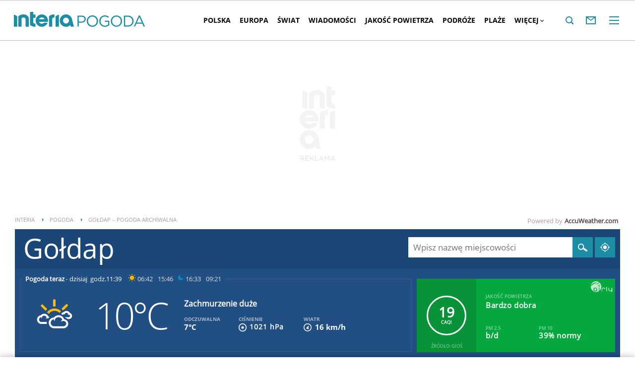

--- FILE ---
content_type: text/html; charset=UTF-8
request_url: https://pogoda.interia.pl/archiwum-pogody-24-08-2019,cId,8728
body_size: 64622
content:
<!DOCTYPE html><!--[if lt IE 7]> <html class="no-js ie6 oldie" lang="pl"> <![endif]-->
<!--[if IE 7]>    <html class="no-js ie7 oldie" lang="pl"> <![endif]-->
<!--[if IE 8]>    <html class="no-js ie8 oldie" lang="pl" xmlns:fb="http://www.facebook.com/2008/fbml"> <![endif]-->
<!--[if IE 9]>    <html class="no-js ie9" lang="pl"> <![endif]-->
<!--[if gt IE 9]><!--> <html class="no-js" lang="pl"> <!--<![endif]-->
<head>
    <meta http-equiv="X-UA-Compatible" content="IE=edge" >
<meta charset="UTF-8">
<meta name="viewport" content="initial-scale=1,maximum-scale=1,width=device-width,user-scalable=no" >
<meta name="theme-color" content="#1c8da2" >
<meta name="referrer" content="unsafe-url" >
<meta name="robots" content="index, follow" >
<meta name="Description" content="Sprawdzona prognoza pogody na dziś, jutro, a nawet 45 dni. Pogoda godzinowa, dniowa i długoterminowa dla Polski i świata" >
<meta name="Author" content="INTERIA.PL" >
<meta name="GOOGLEBOT" content="NOODP" >
    
    <title>Pogoda w INTERIA.PL - długoterminowa prognoza. Pogoda na dziś, jutro i kolejne dni</title>
    <script>
var __iwa=__iwa||[];


        window.Inpl = window.Inpl||{};
        window.Inpl.host = "pogoda.interia.pl";
        window.Inpl.trackerId = "1";
        window.Inpl.WebTr={};
        if(!window.disallowInsets){
        
        Inpl.WebTr.gemius={};
        Inpl.WebTr.gemius.host="//interia.hit.gemius.pl/";
        Inpl.WebTr.gemius.identifier="B21La6ujdLOQcrlzPGEimaei.lzs5kc87_UJdT.ha2D.l7";
        
        
        var Inpl=window.Inpl||{};function gemius_pending(i){window[i]=window[i]||function(){var e=window[i+"_pdata"]=window[i+"_pdata"]||[];e[e.length]=arguments}}Inpl.skipGemiusIdent||(pp_gemius_identifier=Inpl.WebTr.gemius.identifier,pp_gemius_time_identifier=Inpl.WebTr.gemius.time_identifier),Inpl.gemiusOff||(gemius_pending("gemius_hit"),gemius_pending("gemius_event"),gemius_pending("pp_gemius_hit"),gemius_pending("pp_gemius_event"),function(r,o){try{function e(e,i){var t=r.createElement(o),s=e?Inpl.WebTr.gemius.host+"sweqevub.js":Inpl.WebTr.gemius.host+"xgemius.js";n=e?"sweqevub":"xgemius",p=e?6:1,t.setAttribute("async","async"),t.setAttribute("defer","defer"),t.onerror=function(){void 0!==Inpl&&void 0!==Inpl.Abd&&Inpl.Abd.trackError(n,p)},t.onload=function(){void 0!==Inpl&&void 0!==Inpl.Abd&&Inpl.Abd.registerScript(n,p)},t.src=d+":"+s,u.parentNode.insertBefore(t,u),i&&t.addEventListener?t.addEventListener(["on","er","r","or"].join(""),i,!1):i&&t.attachEvent&&t.attachEvent("onerror",i)}var u=r.getElementsByTagName(o)[0],d="http"+("https:"==location.protocol?"s":"");e(0,function(){e(1)})}catch(e){window.Inpl&&window.Inpl.Log&&Inpl.Log.log("gemius_inset_error",e)}}(document,"script"));var __iwa=__iwa||[];__iwa.push(["setCustomVar","gemius_hg","1","page"]),Inpl.skipGemiusIdent||(__iwa.push(["setCustomVar","gemiusId",pp_gemius_identifier,"page"]),__iwa.push(["setCustomVar","gemiusTime",pp_gemius_time_identifier,"page"]));
        
        Inpl.WebTr.tout = {};
        Inpl.WebTr.tout.url= "//js.iplsc.com/inpl.tout/1.0.69/inpl.tout.js";
        Inpl.WebTr.tout.includeBreakingNews=1;    
        Inpl.WebTr.tout.includeTout=1;
        Inpl.WebTr.tout.color=null;
        Inpl.WebTr.tout.theme=null;
        !function(e,t,u){e.Inpl=e.Inpl||{},e.Inpl.Tout=e.Inpl.Tout||{},e.Inpl.Tout.create=function(e){this.queue=this.queue||[],this.queue.push(e)};var n={includeTout:e.Inpl.WebTr.tout.includeTout,includeBreakingNews:e.Inpl.WebTr.tout.includeBreakingNews,includeNews:e.Inpl.WebTr.tout.includeNews,theme:e.Inpl.WebTr.tout.theme,color:e.Inpl.WebTr.tout.color},l=t.createElement("script");l.src=u,t.querySelector("head").appendChild(l),e.Inpl.Tout.create(n)}(window,document,Inpl.WebTr.tout.url);
    
        Inpl.WebTr.distribution = {};
        Inpl.WebTr.distribution.url= "//js.iplsc.com/inpl.distribution/latest/inpl.distribution.js";
        Inpl.WebTr.distribution.includeBack=0;
        Inpl.WebTr.distribution.enableBackDefault=1;    
        Inpl.WebTr.distribution.anchorBack=null;
        Inpl.WebTr.distribution.backUrl=null;
        Inpl.WebTr.distribution.includePrzescroll=1;
        Inpl.WebTr.distribution.includeNewPrzescroll=0;
        Inpl.WebTr.distribution.enablePrzescrollDefault=1;
         Inpl.WebTr.distribution.enablePrzescrollOnNewService=0;   
        Inpl.WebTr.distribution.anchorPrzescroll="wz";
        Inpl.WebTr.distribution.przescrollUrl=null;      
        ((e,r,i)=>{e.Inpl=e.Inpl||{},e.Inpl.Distribution=e.Inpl.Distribution||{},e.Inpl.Distribution.init=function(e){this.queue=this.queue||[],this.queue.push(e)};var l={includeBack:e.Inpl.WebTr.distribution.includeBack,enableBackDefault:e.Inpl.WebTr.distribution.enableBackDefault,anchorBack:e.Inpl.WebTr.distribution.anchorBack,backUrl:e.Inpl.WebTr.distribution.backUrl,includePrzescroll:e.Inpl.WebTr.distribution.includePrzescroll,enablePrzescrollDefault:e.Inpl.WebTr.distribution.enablePrzescrollDefault,enablePrzescrollOnNewService:e.Inpl.WebTr.distribution.enablePrzescrollOnNewService,anchorPrzescroll:e.Inpl.WebTr.distribution.anchorPrzescroll,przescrollUrl:e.Inpl.WebTr.distribution.przescrollUrl},n=r.createElement("script");n.src=i,r.querySelector("head").appendChild(n),e.Inpl.Distribution.init(l)})(window,document,Inpl.WebTr.distribution.url);
    
        var __iwa = __iwa || [];
        Inpl.WebTr.iwa = {};
        Inpl.Ad = Inpl.Ad || {};
        Inpl.Ad.exSettings = Inpl.Ad.exSettings || {};
        Inpl.Ad.exSettings.keywords = Inpl.Ad.exSettings.keywords || {};
        __iwa.push(['setCustomVar','webtrack','true','page']);
        __iwa.push(['setCustomVar','webtrack','true','page']);
        __iwa.push(['setCustomVar','webtrack_date','11/5/2025, 12:55:53 PM','page']);
        __iwa.push(['setCustomVar','keywords',Inpl.Ad.exSettings.keywords.DFP,'page']);
        __iwa.push(['setCustomVar','path_prefix',Inpl.Ad.exSettings.pathPrefix,'page']);
        Inpl.WebTr.iwa.crossorigin = 0;
        Inpl.WebTr.iwa.plugins = {"performance":{"name":"performance"},"pageheight":{"name":"pageheight"},"scroll":{"name":"scroll"},"timeSpent":{"name":"timeSpent"},"viewAbility":{"name":"viewAbility"},"browserFeatures":{"name":"browserFeatures"},"geolocation":{"name":"geolocation"}};
        Inpl.WebTr.iwa.noPv = false;
        Inpl.WebTr.iwa.trackerId = window.Inpl.trackerId;
        Inpl.WebTr.iwa.iwa3Source = "//js.iplsc.com/iwa3/3.0.139/";
        Inpl.WebTr.iwa.iwa3Collector = "//iwa3.hit.interia.pl:443";
        Inpl.WebTr.iwa.sessionHost = window.Inpl.host;
        !function(e){var i={};function n(r){if(i[r])return i[r].exports;var t=i[r]={i:r,l:!1,exports:{}};return e[r].call(t.exports,t,t.exports,n),t.l=!0,t.exports}n.m=e,n.c=i,n.d=function(e,i,r){n.o(e,i)||Object.defineProperty(e,i,{enumerable:!0,get:r})},n.r=function(e){"undefined"!=typeof Symbol&&Symbol.toStringTag&&Object.defineProperty(e,Symbol.toStringTag,{value:"Module"}),Object.defineProperty(e,"__esModule",{value:!0})},n.t=function(e,i){if(1&i&&(e=n(e)),8&i)return e;if(4&i&&"object"==typeof e&&e&&e.__esModule)return e;var r=Object.create(null);if(n.r(r),Object.defineProperty(r,"default",{enumerable:!0,value:e}),2&i&&"string"!=typeof e)for(var t in e)n.d(r,t,function(i){return e[i]}.bind(null,t));return r},n.n=function(e){var i=e&&e.__esModule?function(){return e.default}:function(){return e};return n.d(i,"a",i),i},n.o=function(e,i){return Object.prototype.hasOwnProperty.call(e,i)},n.p="/",n(n.s=0)}([function(e,i){"undefined"==typeof iwa&&(window.iwa=function(){return iwa3.apply(null,arguments)});var n=window.Inpl||{};window.emptyString="",function(e,i,r,t,o,a){var w=Object.entries&&"undefined"!=typeof Promise&&-1!==Promise.toString().indexOf("[native code]")?1:0;window.iwa3BaseURL=w?e+"new/":e+"old/";var s=window.iwa3BaseURL+"main.iwa.js";window.IWA3Object="iwa3";var c="script";window.iwa3=window.iwa3||function(){window.iwa3.q=window.iwa3.q||[],window.iwa3.q.push(arguments)};var u=document.createElement(c);n.WebTr.iwa.sessionHost?u.src="https:"+t+"/"+a+"iwa_core?ts="+Date.now()+"&u="+encodeURIComponent(location.href)+"&sh="+n.WebTr.iwa.sessionHost:u.src="https:"+t+"/"+a+"iwa_core?ts="+Date.now()+"&u="+encodeURIComponent(location.href)+"&sh="+location.host.replace("www.",""),u.async=1;var d=document.createElement(c),l=document.getElementsByTagName(c)[0];d.async=1,iwa3("config",{request:{socket:{url:"wss:"+t+"/"+a+"collector"},http:{url:"https:"+t}}}),d.src=s,n.WebTr.iwa.crossorigin&&d.setAttribute("crossorigin","anonymous"),l.parentNode.insertBefore(u,l),l.parentNode.insertBefore(d,l),u.onerror=function(){void 0!==n&&void 0!==n.Abd&&n.Abd.trackError("iwa3",3)},u.onload=function(){void 0!==n&&void 0!==n.Abd&&n.Abd.registerScript("iwa3",3)}}(n.WebTr.iwa.iwa3Source,0,0,n.WebTr.iwa.iwa3Collector,0,window.emptyString),n.WebTr.iwa.sessionHost?iwa("create",n.WebTr.iwa.trackerId,{sessionDomain:n.WebTr.iwa.sessionHost}):iwa("create",n.WebTr.iwa.trackerId);var r={};for(var t in n.WebTr.iwa.plugins)n.WebTr.iwa.plugins.hasOwnProperty(t)&&(o(),"clickMap"===t?iwa("clickMap"):iwa("plugin","register",t,r));function o(){for(var e in r={},n.WebTr.iwa.plugins[t].cv)n.WebTr.iwa.plugins[t].cv.hasOwnProperty(e)&&(r[n.WebTr.iwa.plugins[t].cv[e].name]=n.WebTr.iwa.plugins[t].cv[e].value)}if(window.iwaCustomVariablesData)for(var a in window.iwaCustomVariablesData)window.iwaCustomVariablesData.hasOwnProperty(a)&&iwa("setCustomVar",a,window.iwaCustomVariablesData[a],"page");n.WebTr.iwa.noPv||iwa("send","pageview")}]);
        iwa('plugin', 'register', 'rodo');
    
        Inpl.WebTr.ga4={};
        Inpl.WebTr.ga4.codes={"0":{"value":"G-RDQWNJRTWJ","cookieDomain":"pogoda.interia.pl"}};
        (o=>{o.addEventListener("load",()=>{for(var e in Inpl.WebTr.ga4.codes){var a,t,n;Inpl.WebTr.ga4.codes.hasOwnProperty(e)&&(a=Inpl.WebTr.ga4.codes[e].value,e=Inpl.WebTr.ga4.codes[e].cookieDomain,n="script",t=document.createElement(n),n=document.getElementsByTagName(n)[0],t.async=1,t.src="https://www.googletagmanager.com/gtag/js?id="+a,n.parentNode.insertBefore(t,n),o.dataLayer=o.dataLayer||[],o.gtag=function(){dataLayer.push(arguments)},o.gtag("js",new Date),e&&""!==e?o.gtag("config",a,{cookie_domain:e}):o.gtag("config",a),t.onload=function(){let a=dataLayer.push;dataLayer.push=(...e)=>{requestAnimationFrame(()=>{setTimeout(()=>{a(...e)},0)})}})}})})(window);
        
        Inpl.WebTr.rd = {};
        Inpl.WebTr.rd.crossorigin = 0;
        Inpl.WebTr.rd.rodoScriptDir="//js.iplsc.com/inpl.rd/latest/";
        Inpl.WebTr.rd.rodoJsonDir="https://prywatnosc.interia.pl/rodo/messages-pl";
        !function(){var o="script",r=(window.rodoScriptDir=Inpl.WebTr.rd.rodoScriptDir,window.rodoJsonDir=Inpl.WebTr.rd.rodoJsonDir,document.createElement(o)),o=document.getElementsByTagName(o)[0];Inpl.WebTr.rd.crossorigin&&r.setAttribute("crossorigin","anonymous"),r.src=Inpl.WebTr.rd.rodoScriptDir+"inpl.rd.jssc",r.async=1,o.parentNode.insertBefore(r,o),window.googletag=window.googletag||{cmd:[]};try{localStorage.setItem("adoceanRodoKeyword","rodo_4")}catch(o){}}();
    
        Inpl.WebTr.webvitals = {};
        Inpl.WebTr.webvitals.traffic = "100";
        Inpl.WebTr.webvitals.url = "//js.iplsc.com/inpl.web-vitals/5.0.22/inpl.web-vitals.js";
        Inpl.WebTr.webvitals.enableWaterfallData = false;
        Inpl.WebTr.webvitals.waterfallDataTraffic = 1;
        Inpl.WebTr.webvitals.enablePerformanceMeasures = false;
        Inpl.WebTr.webvitals.performanceMeasuresTraffic = 1;
        Inpl.WebTr.webvitals.enableInlineAssetsData = false;
        Inpl.WebTr.webvitals.inlineAssetsDataTraffic = 1;
        (()=>{"use strict";let e=window.Inpl||{};!function(t,r,i){if(100*Math.random()<=i.traffic&&null===t.querySelector('script[src*="inpl.web-vitals"]')&&i.url){let r=t.createElement("script");r.src=i.url,t.head.appendChild(r),e.WebTr.webvitals.version="5.0.15"}}(document,navigator,e.WebTr.webvitals)})();
    
        Inpl.WebTr.pixelfb = {};;
        Inpl.WebTr.pixelfb.id = "238861105225571";
        var Inpl=window.Inpl||{};window.addEventListener("load",function(){var e,n,t,r;e=document,n="script",t=Inpl.WebTr.pixelfb.id,r=e.getElementsByTagName(n)[0],(e=e.createElement(n)).async=!0,e.src="https://www.facebook.com/tr?id="+t+"&ev=PageView&noscript=1",r.parentNode.insertBefore(e,r)});
    
        Inpl.WebTr.cookiesStorage = {};
        Inpl.WebTr.cookiesStorage.url = "//js.iplsc.com/inpl.cookies-storage/1.0.0/inpl.cookies-storage.js";
       
        var Inpl=window.Inpl||{};!function(r,o){null===r.querySelector('script[src*="inpl.cookies-storage"]')&&o.url&&window.addEventListener("load",e=>{var n=r.createElement("script");n.src=o.url,n.async=!0,r.body.appendChild(n)})}(document,(navigator,Inpl.WebTr.cookiesStorage));
    window.addEventListener("load",(function(){!function(_,a){const g=["_abd_st","_abd_hash","__adb_aid","_ga_RMGRYKD6CW","_ga_W4EY2M36Z2","_ga_4M95E8MSN8","_ga_2YF03B0P15","_ga_BHV4NK42MV","_ga_8WRW5JLN66","_ga_1RWSGM5Q56","_ga_KMH3XS8TXG","_ga_R5Q873RGD1","_ga_WKGRNLMD52","_ga_5H3MBYQS5C","_ga_VRQ1XBZKKM","_ga_YBYXXY2H5M","_ga_582LCY0H65","_ga_218ZDHYRTZ","_ga_4PV5L6SQP5","_ga_F0WYTQ74SH","_ga_TTZ9QBHFJD","_ga_7M7JP1M428","_ga_JVCE5SJ0KZ","_ga_M151V76HCL","_ga_D7VDJJNEB3","_ga_3Z1HXW2LZY","_ga_Q97722PG4K","_ga_KLLDF1TM2R","_ga_MYX84ZJ2ZH","_ga_JLHM569M6P","_ga_MLZXSPJBQ4","_ga_MVGW7DCP0Z","_ga_CB6K4BD983","_ga_8YNH39MYT9","_ga_5DW2G0VTKN","_ga_D4CT9J2LJX","_ga_BCKSMCM1L7","_ga_V2T2VJ8EB5","_ga_JE25YS20GS"];setTimeout(()=>{g.forEach(_=>function(_){const g="expires="+(new Date).toUTCString();a.cookie=`${_}=;path=/;${g}`}(_))},1e4)}(window,document)}));}/* Wygenerowano dla default/pogoda.interia.pl - 05.11.2025, 13:55:53  */
</script>        
<script src="https://js.iplsc.com/inpl.storage/1.0.5/inpl.storage.js"></script>    <script type="text/javascript">
    //<!--
    
!function(){"use strict";function i(e){var t,o=s+e;try{return(t=JSON.parse(localStorage.getItem(o)))?(function(e,t){try{if(Date.now()>new Date(t).getTime())return localStorage.removeItem(e),1}catch(e){}}(o,t.expires)&&(t.value=null),t.value):(o=s+l+e,(t=JSON.parse(sessionStorage.getItem(o)))||null)}catch(e){console&&console.log("storage: błąd odczytu",o,t,e)}return null}var s="int.",l="sess.";window.Inpl=window.Inpl||{},window.Inpl.storage=window.Inpl.storage||function(e,t,o){if(void 0===t)return i(e);var n,r=o&&void 0!==o.expires?o.expires:0,a={value:t,expires:("number"==typeof r?new Date((new Date).getTime()+24*r*3600*1e3):r).toUTCString()};try{o&&void 0!==o.path&&(a.path=o.path),o&&void 0!==o.domain&&(a.domain=o.domain),o&&void 0!==o.secure&&(a.secure=o.secure),r?(n=s+e,localStorage.setItem(n,JSON.stringify(a))):(n=s+l+e,sessionStorage.setItem(n,JSON.stringify(t)))}catch(e){console&&console.log("storage: błąd zapisu",n,r?a:t,e)}return t}}();
window.Inpl = window.Inpl || {};
window.Inpl.CommonHeader = {
config: {
className: 'common-header--inner'
}
};
(function (l, o, g) {
l.Inpl = l.Inpl || {};
l.Inpl.Log = l.Inpl.Log || {};
var Log = l.Inpl.Log;
Log.NOTICE = 'notice';
Log.WARN = 'warn';
Log['ER' +'ROR'] = 'er'+'ror';
Log.INFO = 'info';
Log.partSize = 4;
Log.__queue = [];
var methods = ['init','onE'+'rror', 'log'];
for (var i in methods) {
if (methods.hasOwnProperty(i)) {
(function (f) {
l.Inpl.Log[f] = function () {
var args = Array.prototype.slice.call(arguments);
Array.prototype.unshift.call(args, f);
l.Inpl.Log.__queue.push(args);
}
})(methods[i]);
}
}
if (o) {
window.addEventListener("load", function () {
var lib = document.createElement('script');
lib.src = o;
lib.async = 1;
document.head.appendChild(lib);
});
}
l['one'+'rror'] = function () {
var args = Array.prototype.slice.call(arguments);
l.Inpl.Log['onE'+'rror'].apply(Log, args);

};
Log.init();

})(window, '//js.iplsc.com/inpl.log/1.0.18/inpl.log.js');    //-->
</script>    <link href="/s/main-8aa35b2551e4b882f54405be4c375aa0.css" media="all" rel="stylesheet" type="text/css" >
<link href="/s/print-2c8bb67e30695b22aab8948740d994a7.css" media="print" rel="stylesheet" type="text/css" >
<link href="/s/header-92919e98918851da9c9b56140934c944.css" media="all" rel="stylesheet" type="text/css" >
<link href="/i/icon_144.png" rel="apple-touch-icon-precomposed" sizes="144x144" >
<link href="/i/icon_114.png" rel="apple-touch-icon-precomposed" sizes="114x114" >
<link href="/i/icon_72.png" rel="apple-touch-icon-precomposed" sizes="72x72" >
<link href="/i/icon_57.png" rel="apple-touch-icon-precomposed" sizes="57x57" >
<link href="/manifest.json" rel="manifest" type="application/json" >
<link href="/sd/Ads/basicStyle.less?v=1" media="screen" rel="preload" type="text/css" as="style" onload="this.onload=null;this.rel='stylesheet'" >
<link href="/sd/Ads/style.less?v=89" media="screen" rel="stylesheet" type="text/css" >
<link href="/sd/Navigation/styleModalInfo.less?v=7" media="screen" rel="stylesheet" type="text/css" >            <style  media="screen">
<!--
/* ~czarny*/
body {
  --siteHeight: '0px';
  --siteAnimationTime: 0.3s;
}
#ad-stat {
  height: 0;
}
#ad-sitebranding {
  width: 100%;
}
#ad-sitebranding div[id^=google_ads_iframe] {
  font-size: 16px;
}
#sponsCont.spons-ph {
  border-bottom: 1px solid #c3c3c3;
  position: fixed;
  width: 100%;
  overflow: hidden;
  z-index: 999999;
  padding-bottom: 0;
  top: 0px;
  background-color: white;
  height: 0;
  transition: all var(--siteAnimationTime) ease;
}
@media only screen and (min-width: 1000px) {
  .body__ad-spons--desktop-ph .common-header {
    transform: translateY(150px);
  }
  .body__common-header--fixed:not(.body__ad-spons--desktop).body__ad-spons--desktop-ph .common-header {
    transform: translateY(75px);
  }
}
@media only screen and (max-width: 999px) {
  .body__ad-spons--mobile-ph .common-header {
    transform: translateY(60px);
  }
}

-->
</style>
<style  media="screen">
<!--
 @media(min-width:0px) and  (max-width:767.8px) { .common-header--inner .header-inner{display: none}} @media(min-width:0px) and (max-width:998px){ .common-header--inner .header-inner .btn-wrap:nth-child(n + 8){display: none;} .common-header--inner .more-menu .header-inner .btn-wrap:nth-child(n + 8){display: block;}} @media(min-width:998px) and (max-width:1279px){ .common-header--inner .header-inner .btn-wrap:nth-child(n + 5){display: none;} .common-header--inner .more-menu .header-inner .btn-wrap:nth-child(n + 5){display: block;}} @media(min-width:1279px) and (max-width:1439px){ .common-header--inner .header-inner .btn-wrap:nth-child(n + 8){display: none;} .common-header--inner .more-menu .header-inner .btn-wrap:nth-child(n + 8){display: block;}} @media(min-width:1439px) and (max-width:1535px){ .common-header--inner .header-inner .btn-wrap:nth-child(n + 8){display: none;} .common-header--inner .more-menu .header-inner .btn-wrap:nth-child(n + 8){display: block;}} @media(min-width:1535px) and (max-width:1599px){ .common-header--inner .header-inner .btn-wrap:nth-child(n + 10){display: none;} .common-header--inner .more-menu .header-inner .btn-wrap:nth-child(n + 10){display: block;}} @media(min-width:1535px) and (max-width:1599px) {.common-header--inner .header-inner .btn-wrap.more{display:none !important;}} @media(min-width:1599px) and (max-width:1919px){ .common-header--inner .header-inner .btn-wrap:nth-child(n + 10){display: none;} .common-header--inner .more-menu .header-inner .btn-wrap:nth-child(n + 10){display: block;}} @media(min-width:1599px) and (max-width:1919px) {.common-header--inner .header-inner .btn-wrap.more{display:none !important;}} @media(min-width:1919px) and (max-width:2559px){ .common-header--inner .header-inner .btn-wrap:nth-child(n + 10){display: none;} .common-header--inner .more-menu .header-inner .btn-wrap:nth-child(n + 10){display: block;}} @media only screen and (min-width:1919px) {.common-header--inner .header-inner .btn-wrap.more{display:none!important;}} @media screen and (min-width:2560px){.common-header--inner .header-inner .btn-wrap:nth-child(n + 10){display: none;} .common-header--inner .more-menu .header-inner .btn-wrap:nth-child(n + 10){display:block;}}
-->
</style>
<style  media="screen">
<!--
div#ad_box_ec_prawa_dol, div#ad-box_ec_prawa_dol { height: 405px; } @media screen and (max-width: 999px) and (min-width: 748px) { div#ad-box_ec_prawa_dol { height: 205px; } } .box_ec_prawa_dol_mob#box_ec_prawa_dol1 { position: static !important; } div.adBox { width: 298px; background-color: #FFFFFF; border-color: #DADADA; border-width: 1px; border-style: solid; float: left; overflow: hidden; } div.adBox .header { font-family: Arial; color: #FFFFFF; font-size: 14px; background: #3F3F41; padding: 9px 5px 5px 14px; } div.adBox div.offers { padding-left: 12px; padding-top: 18px; overflow: hidden; } div.ad-ecommerce-item { float: left; height: 167px; width: 122px !important; padding: 0 15px 15px 5px; text-align: center; font-size: 11px; } @media only screen and (min-width: 748px) and (max-width: 999px) { div.adBox { height: 230px !important; box-sizing: border-box; } div.adBox { float: left; overflow: hidden; width: 100% !important; } div.ad-ecommerce-item { box-sizing: border-box; width: 25% !important; } } @media only screen and (max-width: 747px) { div.adBox { float: left; overflow: hidden; width: 100% !important; height: 402px; box-sizing: border-box; } div.ad-ecommerce-item { box-sizing: border-box; width: 50% !important; height: 182px; } }
-->
</style>
<style  media="screen">
<!--
#ad-scroll_footer {margin-top: 25px;}
        #ad-scroll_footer:before {content: "REKLAMA";position: absolute;margin-top: -20px;text-align: center;font: 700 10px/21px Open Sans,Arial,sans-serif;letter-spacing: .25px;color: #9f9e9e;line-height: 18px;z-index: 1;}
        body.inpl-tout-sticky #adxFixedAdMainCont.adx-mobile-fixed { bottom: 0 !important; }
        body.inpl-tout-hidden #adxFixedAdMainCont.adx-mobile-fixed { bottom: -150px !important; }
        #adxFixedAdMainCont.adx-mobile-fixed{display:flex;width:100%;position:fixed;background-color:rgba(255,255,255);bottom:0;left:0;align-items:center;margin:auto;justify-content:space-around;z-index:99999;padding-bottom: 5px;-webkit-box-shadow: 0px -5px 5px -5px rgba(66, 68, 90, 0.5);-moz-box-shadow: 0px -5px 5px -5px rgba(66, 68, 90, 0.5);box-shadow: 0px -5px 5px -5px rgba(66, 68, 90, 0.5);}
        #adxFixedAdMainCont .adx-mobile-fixed-close {cursor: pointer;position: absolute;right: 25px;top: -28px;width: 85px;height: 30px;background: #FFFFFF url(//e.hub.com.pl/img/close.svg) 64px 12px no-repeat padding-box;-webkit-box-shadow: 0px -3px 5px -2px rgba(66, 68, 90, 0.5);-moz-box-shadow: 0px -3px 5px -2px rgba(66, 68, 90, 0.5);box-shadow: 0px -3px 5px -2px rgb(66 68 90 / 50%);border-top-left-radius: 4px;border-top-right-radius: 4px;}
        #adxFixedAdMainCont .adx-mobile-fixed-close:before {content: "Zamknij";position: absolute;text-align: center;font: 700 12px/21px Open Sans,Arial,sans-serif;letter-spacing: .25px;color: #9f9e9e;line-height: 18px;z-index: 1;padding: 7px 0px 0px 15px;}
        #adxFixedAdMainCont .adx-mobile-fixed-content{display:flex;align-items:center;}
        #adxFixedAdMainCont .adx-mobile-fixed-ad-cont{margin:0 auto;}

-->
</style>
    <!--[if lte IE 8]>
    
<script src="https://w.iplsc.com/external/polyfillsIe8/1.0.0/polyfillsIe8.js"></script>    <link rel="stylesheet" type="text/css" media="all" href="/s/ie8.css"/>
    <![endif]-->
                <script>window.addEventListener("load", function(){    if(Inpl.Ad && Inpl.Ad.isExternalService === false) {        window.iwa3 && window.iwa3("trackEvent","uanc","lib","loaded", "true");    } else {        window.iwa3 && window.iwa3("trackEvent","uanc","lib","loaded", "false");    }});window.Inpl = (window.Inpl || {});window.Inpl.Ad = (window.Inpl.Ad || {});window.Inpl.Ad.settings = (window.Inpl.Ad.settings || {});window.Inpl.Ad.settings.isRWD=false;window.Inpl.Ad.settings.serviceId=1135;window.Inpl.Ad.settings.urlParams={"cId":"8728"};window.Inpl.Ad.settings.isIplv2=true;window.Inpl.Ad.exSettings = (window.Inpl.Ad.exSettings || {});window.Inpl.Ad.exSettings.keywords = (window.Inpl.Ad.exSettings.keywords || {});window.Inpl.Ad.exSettings.keywords.DFP ? window.Inpl.Ad.exSettings.keywords.DFP += ",iplv2" : window.Inpl.Ad.exSettings.keywords.DFP = "iplv2";window.Inpl.Ad.exSettings.keywords.ADOCEAN ? window.Inpl.Ad.exSettings.keywords.ADOCEAN += ",iplv2" : window.Inpl.Ad.exSettings.keywords.ADOCEAN = "iplv2";</script>        <script>(function() {
                    window.Inpl = window.Inpl || {};
                    window.Inpl.Ad = window.Inpl.Ad || {};
                    window.Inpl.Ad.settings = window.Inpl.Ad.settings || {};
                    Inpl.Ad.settings.config = {}; })();</script>                <meta property="og:site_name" content="Pogoda Interia" />    <meta property="fb:app_id" content="438577716225831" />    <script>
        window.CONFIG = {
            servers: {
                image: 'i.iplsc.com',
                js: 'w.iplsc.com'
            }
        };
    </script>
            <meta name="google-play-app" content="app-id=pl.interia.news"/>
        <script type="application/ld+json">{"@context":"https:\/\/schema.org","@type":"BreadcrumbList","numberOfItems":3,"itemListelement":[{"@type":"ListItem","position":1,"item":{"name":"INTERIA","@id":"https:\/\/www.interia.pl"}},{"@type":"ListItem","position":2,"item":{"name":"Pogoda","@id":"https:\/\/pogoda.interia.pl\/"}},{"@type":"ListItem","position":3,"item":{"name":"Go\u0142dap \u2013 pogoda archiwalna"}}]}</script></head>
<body class="hbha">
<div id="fb-root"></div>    


<div data-ad-mobile="" data-ad-desktop="" id="sponsCont" class="spons-ph">
<script>

    window.addEventListener('Inpl.sitebranding.loaded', function(ev) {
        var adContainer = document.getElementById('sitebranding1');
        if (adContainer) {
            adContainer.style.display = 'block';
        }
    });

</script>
<div id="ad-sitebranding" class="divAlignCenter" data-ad-sitebranding-ph=true></div>

        </div>

    <div class="page-container is-header main-header-container" data-google-interstitial="false">
        <div class="branding-place"></div>
        <header class="common-header common-header--inner" id="common-header-root">
            



<div class="common-header__container ">
    
<div class="common-header__logo">
                        <span class="common-header__interia-logo-container">
                                    <a class="common-header__interia-back-arrow" onclick="" href="https://www.interia.pl#utm_source=POGODA&utm_medium=logo&utm_campaign=powrot_z_wew&amp;iwa_source=logo">
                        <svg class="common-header__svg" xmlns="http://www.w3.org/2000/svg" viewBox="0 0 17 18">
                            <path class="common-header__svg-path" d="M17 8H3.17l6.75-6.4L8.66 0 0 9l8.66 9 1.26-1.68L3.18 10H17V8z"/>
                        </svg>
                    </a>
                
                <a class="common-header__interia-logo" onclick="" href="https://www.interia.pl#utm_source=POGODA&utm_medium=logo&utm_campaign=powrot_z_wew&amp;iwa_source=logo" title="Przejdź na stronę główną INTERIA.PL">
                                            <img src="/i/interia_logo_b.svg" alt="INTERIA.PL">
                                    </a>
            </span>
                        <a class="common-header__service-logo" onclick="" href="/#iwa_source=logo" title="Przejdź do strony głównej serwisu Pogoda" rel="home">
                            <img src="/i/service_logo_s.svg" alt="Pogoda" data-two-line-service-logo="">
                    </a>
    </div>


        
    <div class="common-header__navigation">
        <nav class="header">
                                        <ul class="header-inner">
                            <li class="btn-wrap  ">
        <a data-menuType="pasek_gorny" data-linkText="polska" class="btn common-header__navigation-item-link" href="/polska">Polska</a>
                    <nav class="sub-menu">
                <ul class="header-inner">
                                            <li class="btn-wrap-sub ">
                            <a data-menuType="pasek_gorny" data-linkText="dolnoslaskie" class="btn common-header__navigation-item-link" href="/prognoza-polska-dolnoslaskie">Dolnośląskie</a>                        </li>
                                            <li class="btn-wrap-sub ">
                            <a data-menuType="pasek_gorny" data-linkText="kujawsko-pomorskie" class="btn common-header__navigation-item-link" href="/prognoza-polska-kujawsko-pomorskie">Kujawsko-pomorskie</a>                        </li>
                                            <li class="btn-wrap-sub ">
                            <a data-menuType="pasek_gorny" data-linkText="lubelskie" class="btn common-header__navigation-item-link" href="/prognoza-polska-lubelskie">Lubelskie</a>                        </li>
                                            <li class="btn-wrap-sub ">
                            <a data-menuType="pasek_gorny" data-linkText="lubuskie" class="btn common-header__navigation-item-link" href="/prognoza-polska-lubuskie">Lubuskie</a>                        </li>
                                            <li class="btn-wrap-sub ">
                            <a data-menuType="pasek_gorny" data-linkText="lodzkie" class="btn common-header__navigation-item-link" href="/prognoza-polska-lodzkie">Łódzkie</a>                        </li>
                                            <li class="btn-wrap-sub ">
                            <a data-menuType="pasek_gorny" data-linkText="malopolskie" class="btn common-header__navigation-item-link" href="/prognoza-polska-malopolskie">Małopolskie</a>                        </li>
                                            <li class="btn-wrap-sub ">
                            <a data-menuType="pasek_gorny" data-linkText="mazowieckie" class="btn common-header__navigation-item-link" href="/prognoza-polska-mazowieckie">Mazowieckie</a>                        </li>
                                            <li class="btn-wrap-sub ">
                            <a data-menuType="pasek_gorny" data-linkText="opolskie" class="btn common-header__navigation-item-link" href="/prognoza-polska-opolskie">Opolskie</a>                        </li>
                                            <li class="btn-wrap-sub ">
                            <a data-menuType="pasek_gorny" data-linkText="podkarpackie" class="btn common-header__navigation-item-link" href="/prognoza-polska-podkarpackie">Podkarpackie</a>                        </li>
                                            <li class="btn-wrap-sub ">
                            <a data-menuType="pasek_gorny" data-linkText="podlaskie" class="btn common-header__navigation-item-link" href="/prognoza-polska-podlaskie">Podlaskie</a>                        </li>
                                            <li class="btn-wrap-sub ">
                            <a data-menuType="pasek_gorny" data-linkText="pomorskie" class="btn common-header__navigation-item-link" href="/prognoza-polska-pomorskie">Pomorskie</a>                        </li>
                                            <li class="btn-wrap-sub ">
                            <a data-menuType="pasek_gorny" data-linkText="slaskie" class="btn common-header__navigation-item-link" href="/prognoza-polska-slaskie">Śląskie</a>                        </li>
                                            <li class="btn-wrap-sub ">
                            <a data-menuType="pasek_gorny" data-linkText="swietokrzyskie" class="btn common-header__navigation-item-link" href="/prognoza-polska-swietokrzyskie">Świętokrzyskie</a>                        </li>
                                            <li class="btn-wrap-sub ">
                            <a data-menuType="pasek_gorny" data-linkText="warminsko-mazurskie" class="btn common-header__navigation-item-link" href="/prognoza-polska-warminsko-mazurskie">Warmińsko-mazurskie</a>                        </li>
                                            <li class="btn-wrap-sub ">
                            <a data-menuType="pasek_gorny" data-linkText="wielkopolskie" class="btn common-header__navigation-item-link" href="/prognoza-polska-wielkopolskie">Wielkopolskie</a>                        </li>
                                            <li class="btn-wrap-sub last">
                            <a data-menuType="pasek_gorny" data-linkText="zachodniopomorskie" class="btn common-header__navigation-item-link" href="/prognoza-polska-zachodnio-pomorskie">Zachodniopomorskie</a>                        </li>
                                    </ul>
            </nav>
            </li>
        <li class="btn-wrap  ">
        <a data-menuType="pasek_gorny" data-linkText="europa" class="btn common-header__navigation-item-link" href="/europa">Europa</a>
            </li>
        <li class="btn-wrap  ">
        <a data-menuType="pasek_gorny" data-linkText="swiat" class="btn common-header__navigation-item-link" href="/swiat">Świat</a>
            </li>
        <li class="btn-wrap  ">
        <a data-menuType="pasek_gorny" data-linkText="wiadomosci" class="btn common-header__navigation-item-link" href="/wiadomosci">Wiadomości</a>
            </li>
        <li class="btn-wrap  ">
        <a data-menuType="pasek_gorny" data-linkText="jakosc_powietrza" class="btn common-header__navigation-item-link" href="/jakosc-powietrza">Jakość Powietrza</a>
            </li>
        <li class="btn-wrap  ">
        <a data-menuType="pasek_gorny" data-linkText="podroze" class="btn common-header__navigation-item-link" href="/podroze">Podróże</a>
            </li>
        <li class="btn-wrap  ">
        <a data-menuType="pasek_gorny" data-linkText="plaze" class="btn common-header__navigation-item-link" href="/raporty/raport-plaze/plaze">Plaże</a>
            </li>
        <li class="btn-wrap  ">
        <a data-menuType="pasek_gorny" data-linkText="dla_narciarzy" class="btn common-header__navigation-item-link" href="/dla-narciarzy">Dla narciarzy</a>
            </li>
        <li class="btn-wrap  ">
        <a data-menuType="pasek_gorny" data-linkText="zielona_interia" class="btn common-header__navigation-item-link" href="https://zielona.interia.pl/">Zielona interia</a>
            </li>
    <li id="more-button" class="btn-wrap more">
        <span class="btn">Więcej <i id="more-button-arrow" class="arrow"></i></span>
        <nav id="more-menu" class="more-menu">
            <ul class="header-inner">
                                                        <li class="btn-wrap  ">
                        <a data-menuType="pasek_gorny" data-linkText="polska" class="btn common-header__navigation-item-link" href="/polska">Polska<i class="arrow submenu"></i></a>                                                    <nav class="sub-menu-more">
                                <ul class="header-inner">
                                                                            <li class="btn-wrap-sub">
                                            <a data-menuType="pasek_gorny" data-linkText="dolnoslaskie" class="btn common-header__navigation-item-link" href="/prognoza-polska-dolnoslaskie">Dolnośląskie</a>                                        </li>
                                                                            <li class="btn-wrap-sub">
                                            <a data-menuType="pasek_gorny" data-linkText="kujawsko-pomorskie" class="btn common-header__navigation-item-link" href="/prognoza-polska-kujawsko-pomorskie">Kujawsko-pomorskie</a>                                        </li>
                                                                            <li class="btn-wrap-sub">
                                            <a data-menuType="pasek_gorny" data-linkText="lubelskie" class="btn common-header__navigation-item-link" href="/prognoza-polska-lubelskie">Lubelskie</a>                                        </li>
                                                                            <li class="btn-wrap-sub">
                                            <a data-menuType="pasek_gorny" data-linkText="lubuskie" class="btn common-header__navigation-item-link" href="/prognoza-polska-lubuskie">Lubuskie</a>                                        </li>
                                                                            <li class="btn-wrap-sub">
                                            <a data-menuType="pasek_gorny" data-linkText="lodzkie" class="btn common-header__navigation-item-link" href="/prognoza-polska-lodzkie">Łódzkie</a>                                        </li>
                                                                            <li class="btn-wrap-sub">
                                            <a data-menuType="pasek_gorny" data-linkText="malopolskie" class="btn common-header__navigation-item-link" href="/prognoza-polska-malopolskie">Małopolskie</a>                                        </li>
                                                                            <li class="btn-wrap-sub">
                                            <a data-menuType="pasek_gorny" data-linkText="mazowieckie" class="btn common-header__navigation-item-link" href="/prognoza-polska-mazowieckie">Mazowieckie</a>                                        </li>
                                                                            <li class="btn-wrap-sub">
                                            <a data-menuType="pasek_gorny" data-linkText="opolskie" class="btn common-header__navigation-item-link" href="/prognoza-polska-opolskie">Opolskie</a>                                        </li>
                                                                            <li class="btn-wrap-sub">
                                            <a data-menuType="pasek_gorny" data-linkText="podkarpackie" class="btn common-header__navigation-item-link" href="/prognoza-polska-podkarpackie">Podkarpackie</a>                                        </li>
                                                                            <li class="btn-wrap-sub">
                                            <a data-menuType="pasek_gorny" data-linkText="podlaskie" class="btn common-header__navigation-item-link" href="/prognoza-polska-podlaskie">Podlaskie</a>                                        </li>
                                                                            <li class="btn-wrap-sub">
                                            <a data-menuType="pasek_gorny" data-linkText="pomorskie" class="btn common-header__navigation-item-link" href="/prognoza-polska-pomorskie">Pomorskie</a>                                        </li>
                                                                            <li class="btn-wrap-sub">
                                            <a data-menuType="pasek_gorny" data-linkText="slaskie" class="btn common-header__navigation-item-link" href="/prognoza-polska-slaskie">Śląskie</a>                                        </li>
                                                                            <li class="btn-wrap-sub">
                                            <a data-menuType="pasek_gorny" data-linkText="swietokrzyskie" class="btn common-header__navigation-item-link" href="/prognoza-polska-swietokrzyskie">Świętokrzyskie</a>                                        </li>
                                                                            <li class="btn-wrap-sub">
                                            <a data-menuType="pasek_gorny" data-linkText="warminsko-mazurskie" class="btn common-header__navigation-item-link" href="/prognoza-polska-warminsko-mazurskie">Warmińsko-mazurskie</a>                                        </li>
                                                                            <li class="btn-wrap-sub">
                                            <a data-menuType="pasek_gorny" data-linkText="wielkopolskie" class="btn common-header__navigation-item-link" href="/prognoza-polska-wielkopolskie">Wielkopolskie</a>                                        </li>
                                                                            <li class="btn-wrap-sub">
                                            <a data-menuType="pasek_gorny" data-linkText="zachodniopomorskie" class="btn common-header__navigation-item-link" href="/prognoza-polska-zachodnio-pomorskie">Zachodniopomorskie</a>                                        </li>
                                                                    </ul>
                            </nav>
                                            </li>
                                                        <li class="btn-wrap  ">
                        <a data-menuType="pasek_gorny" data-linkText="europa" class="btn common-header__navigation-item-link" href="/europa">Europa</a>                                            </li>
                                                        <li class="btn-wrap  ">
                        <a data-menuType="pasek_gorny" data-linkText="swiat" class="btn common-header__navigation-item-link" href="/swiat">Świat</a>                                            </li>
                                                        <li class="btn-wrap  ">
                        <a data-menuType="pasek_gorny" data-linkText="wiadomosci" class="btn common-header__navigation-item-link" href="/wiadomosci">Wiadomości</a>                                            </li>
                                                        <li class="btn-wrap  ">
                        <a data-menuType="pasek_gorny" data-linkText="jakosc_powietrza" class="btn common-header__navigation-item-link" href="/jakosc-powietrza">Jakość Powietrza</a>                                            </li>
                                                        <li class="btn-wrap  ">
                        <a data-menuType="pasek_gorny" data-linkText="podroze" class="btn common-header__navigation-item-link" href="/podroze">Podróże</a>                                            </li>
                                                        <li class="btn-wrap  ">
                        <a data-menuType="pasek_gorny" data-linkText="plaze" class="btn common-header__navigation-item-link" href="/raporty/raport-plaze/plaze">Plaże</a>                                            </li>
                                                        <li class="btn-wrap  ">
                        <a data-menuType="pasek_gorny" data-linkText="dla_narciarzy" class="btn common-header__navigation-item-link" href="/dla-narciarzy">Dla narciarzy</a>                                            </li>
                                                        <li class="btn-wrap  ">
                        <a data-menuType="pasek_gorny" data-linkText="zielona_interia" class="btn common-header__navigation-item-link" href="https://zielona.interia.pl/">Zielona interia</a>                                            </li>
                            </ul>
        </nav>
    </li>
                </ul>
                    </nav>
        <div class="more-wrapper">
            <ul id="menu-more">
            </ul>
        </div>
        <nav style="display:none"  class="common-header__mobile common-header__navigation-container">
            <div class="portal-menu-close common-header__mobile-close">
                <svg xmlns="http://www.w3.org/2000/svg" viewBox="0 0 21.9 21.9">
                    <path d="M11.7 11L22 21.3l-.7.7L11 11.7.7 21.9l-.7-.7L10.3 11 0 .7.7 0 11 10.3 21.2 0l.7.7L11.7 11z" fill-rule="evenodd" clip-rule="evenodd" fill="#fff"></path>
                </svg>
            </div>
            <div class="common-header__navigation-menu-container">
                                                <div class="serviceSectionLinksContainer">
                    <ul class="serviceSectionLinks d1">
                        <li class="serviceName">Pogoda</li>
                                                                                                                    <li class="btn-wrap  hamburger">
        <a data-menuType="hamburger" data-linkText="polska" class="btn common-header__navigation-item-link" href="/polska">Polska<i class="arrow submenu"></i></a>
                    <nav class="sub-menu">
                <ul class="header-inner">
                                            <li class="btn-wrap-sub ">
                            <a data-menuType="hamburger" data-linkText="dolnoslaskie" class="btn common-header__navigation-item-link" href="/prognoza-polska-dolnoslaskie">Dolnośląskie</a>                        </li>
                                            <li class="btn-wrap-sub ">
                            <a data-menuType="hamburger" data-linkText="kujawsko-pomorskie" class="btn common-header__navigation-item-link" href="/prognoza-polska-kujawsko-pomorskie">Kujawsko-pomorskie</a>                        </li>
                                            <li class="btn-wrap-sub ">
                            <a data-menuType="hamburger" data-linkText="lubelskie" class="btn common-header__navigation-item-link" href="/prognoza-polska-lubelskie">Lubelskie</a>                        </li>
                                            <li class="btn-wrap-sub ">
                            <a data-menuType="hamburger" data-linkText="lubuskie" class="btn common-header__navigation-item-link" href="/prognoza-polska-lubuskie">Lubuskie</a>                        </li>
                                            <li class="btn-wrap-sub ">
                            <a data-menuType="hamburger" data-linkText="lodzkie" class="btn common-header__navigation-item-link" href="/prognoza-polska-lodzkie">Łódzkie</a>                        </li>
                                            <li class="btn-wrap-sub ">
                            <a data-menuType="hamburger" data-linkText="malopolskie" class="btn common-header__navigation-item-link" href="/prognoza-polska-malopolskie">Małopolskie</a>                        </li>
                                            <li class="btn-wrap-sub ">
                            <a data-menuType="hamburger" data-linkText="mazowieckie" class="btn common-header__navigation-item-link" href="/prognoza-polska-mazowieckie">Mazowieckie</a>                        </li>
                                            <li class="btn-wrap-sub ">
                            <a data-menuType="hamburger" data-linkText="opolskie" class="btn common-header__navigation-item-link" href="/prognoza-polska-opolskie">Opolskie</a>                        </li>
                                            <li class="btn-wrap-sub ">
                            <a data-menuType="hamburger" data-linkText="podkarpackie" class="btn common-header__navigation-item-link" href="/prognoza-polska-podkarpackie">Podkarpackie</a>                        </li>
                                            <li class="btn-wrap-sub ">
                            <a data-menuType="hamburger" data-linkText="podlaskie" class="btn common-header__navigation-item-link" href="/prognoza-polska-podlaskie">Podlaskie</a>                        </li>
                                            <li class="btn-wrap-sub ">
                            <a data-menuType="hamburger" data-linkText="pomorskie" class="btn common-header__navigation-item-link" href="/prognoza-polska-pomorskie">Pomorskie</a>                        </li>
                                            <li class="btn-wrap-sub ">
                            <a data-menuType="hamburger" data-linkText="slaskie" class="btn common-header__navigation-item-link" href="/prognoza-polska-slaskie">Śląskie</a>                        </li>
                                            <li class="btn-wrap-sub ">
                            <a data-menuType="hamburger" data-linkText="swietokrzyskie" class="btn common-header__navigation-item-link" href="/prognoza-polska-swietokrzyskie">Świętokrzyskie</a>                        </li>
                                            <li class="btn-wrap-sub ">
                            <a data-menuType="hamburger" data-linkText="warminsko-mazurskie" class="btn common-header__navigation-item-link" href="/prognoza-polska-warminsko-mazurskie">Warmińsko-mazurskie</a>                        </li>
                                            <li class="btn-wrap-sub ">
                            <a data-menuType="hamburger" data-linkText="wielkopolskie" class="btn common-header__navigation-item-link" href="/prognoza-polska-wielkopolskie">Wielkopolskie</a>                        </li>
                                            <li class="btn-wrap-sub last">
                            <a data-menuType="hamburger" data-linkText="zachodniopomorskie" class="btn common-header__navigation-item-link" href="/prognoza-polska-zachodnio-pomorskie">Zachodniopomorskie</a>                        </li>
                                    </ul>
            </nav>
            </li>
        <li class="btn-wrap  hamburger">
        <a data-menuType="hamburger" data-linkText="europa" class="btn common-header__navigation-item-link" href="/europa">Europa</a>
            </li>
        <li class="btn-wrap  hamburger">
        <a data-menuType="hamburger" data-linkText="swiat" class="btn common-header__navigation-item-link" href="/swiat">Świat</a>
            </li>
        <li class="btn-wrap  hamburger">
        <a data-menuType="hamburger" data-linkText="wiadomosci" class="btn common-header__navigation-item-link" href="/wiadomosci">Wiadomości</a>
            </li>
        <li class="btn-wrap  hamburger">
        <a data-menuType="hamburger" data-linkText="jakosc_powietrza" class="btn common-header__navigation-item-link" href="/jakosc-powietrza">Jakość Powietrza</a>
            </li>
        <li class="btn-wrap  hamburger">
        <a data-menuType="hamburger" data-linkText="podroze" class="btn common-header__navigation-item-link" href="/podroze">Podróże</a>
            </li>
        <li class="btn-wrap  hamburger">
        <a data-menuType="hamburger" data-linkText="plaze" class="btn common-header__navigation-item-link" href="/raporty/raport-plaze/plaze">Plaże</a>
            </li>
        <li class="btn-wrap  hamburger">
        <a data-menuType="hamburger" data-linkText="dla_narciarzy" class="btn common-header__navigation-item-link" href="/dla-narciarzy">Dla narciarzy</a>
            </li>
        <li class="btn-wrap  hamburger">
        <a data-menuType="hamburger" data-linkText="zielona_interia" class="btn common-header__navigation-item-link" href="https://zielona.interia.pl/">Zielona interia</a>
            </li>
                                            </ul>
                </div>
                <div class="sgpSectionLinksContainer" data-sgp-menu-section-root>
                    <div class="sgpSectionLinks__ringLoader"><div></div><div></div><div></div><div></div></div>
                </div>
            </div>
        </nav>
    </div>
    <script>
        window.addEventListener('DOMContentLoaded', () => {
            window.setTimeout(() => {
                const buttons = document.querySelectorAll('.common-header--inner a.btn');
                buttons.forEach((btn) => {
                    btn.addEventListener("click", () => {
                        const linkText = btn.getAttribute('linkText'),
                            menuType = btn.getAttribute('menuType');
                        if (linkText && menuType) {
                            iwa('trackEvent', 'nawigacja', 'pasek_gorny', 'klik', menuType, 'kat_' + linkText);
                        }
                    }, {passive: true});
                });
            }, 1);
        });
    </script>

            <div id="common-header-hamburger" onclick="iwa('trackEvent', 'nawigacja', 'pasek_gorny', 'klik', 'pasek_gorny', 'hamburger')" class="common-header__icon common-header__icon--menu common-header__icon--right-1" data-header-popup-trigger="portal-menu">
    <svg class="common-header__icon--svg" xmlns="http://www.w3.org/2000/svg" height="16" width="20">
        <path class="common-header__icon--svg-path" d="M20 2H0V0h20zm0 5H0v2h20zm0 7H0v2h20z"/>
    </svg>
</div>

    
            
<div id="header-email-container-1762425584" class="common-header__icon common-header__icon--email common-header__icon--right-2" data-header-popup-trigger="email" onClick="iwa('trackEvent', 'poczta', '-', 'klik', '');" data-header-login="https://poczta.interia.pl" data-header-widget="https://poczta.interia.pl/widget/nextv2" data-header-check-new="https://poczta.interia.pl/widget/checknew">
    <svg class="common-header__icon--svg common-header__icon--svg-email" xmlns="http://www.w3.org/2000/svg" height="16" width="20">
        <path class="common-header__icon--svg-path" d="M0 0v16h20V0zm16 2l-6 5-6-5zm2 12H2V3l8 6 8-6z"/>
    </svg>
    <svg class="common-header__icon--svg common-header__icon--svg-email-logged" xmlns="http://www.w3.org/2000/svg" height="19" width="25">
        <path class="common-header__icon--svg-path" d="M16 16v-1a4 4 0 0 1-1-1H2V3l8 6 8-6v3a7 7 0 0 1 2-1V0H0v16h16zm0-14l-6 5-6-5z"/>
        <path class="common-header__icon--svg-path" d="M18 17l-1 1a8 8 0 0 0-1 1h9a10 10 0 0 0-1-2h-1a2 2 0 0 1-1-1v-1a8 8 0 0 0 2-2v-1-1a3 3 0 0 1 0-1 3 3 0 0 0 0-1c-2-3-6-2-7 0v3a2 2 0 0 0 0 1 12 12 0 0 0 1 1 5 5 0 0 0 1 2 3 3 0 0 1-1 1z"/>
    </svg>
</div>
<div class="common-menu common-header__popup" data-header-popup="email">
    <div data-header-popup-hide="email"></div>
</div>

    
            <div class="common-header__icon common-header__icon--search common-header__icon--right-3" data-header-popup-trigger="search">
    <svg class="common-header__icon--svg" xmlns="http://www.w3.org/2000/svg" viewBox="0 0 16 16">
        <path class="common-header__icon--svg-path" d="M16 16h-2l-2.9-3.3A7.4 7.4 0 0 1 7 14a7 7 0 0 1-7-7 7 7 0 0 1 7-7 7 7 0 0 1 7 7 6.8 6.8 0 0 1-1.4 4.2L16 14zM7 2a5 5 0 0 0-5 5 5 5 0 0 0 5 5 5 5 0 0 0 5-5 5 5 0 0 0-5-5z"/>
    </svg>
</div>
<div id="common-search" class="common-header__popup standard-common-search" data-header-popup="search" data-header-popup-enable>
    <form action="https://szukaj.interia.pl/interia" method="get">
        <fieldset>
            <span class="standard-search-query">
                <input placeholder="Szukaj w serwisie..." id="search_query_1" class="search-query" type="text" name="q" value="" />
            </span>
        </fieldset>
    </form>
    <div class="search-hide-button" data-header-popup-hide="search"></div>
</div>    
    </div>



        </header>
    </div>

<div class="adWrapper">
    <div class="box ad adStandardTop container common-header--inner pogoda" id="adStandardTop1">

    <div class="boxBegin"></div>
            <div class="boxHeader" style="display: none">
            <span>Reklama</span>
        </div>
        <div id="placeholder-gora_srodek"></div>
    <div class="boxBody" data-iwa-viewability-name="gora_srodek">
                                <div id="ad-gora_srodek" class="divAlignCenter"></div>
            
<script>//<![CDATA[

window.addEventListener("Inpl.gora_srodek.loaded", function(ev) {
document.querySelector("#adStandardTop1 .boxBody").style.display = 'block';
document.querySelector("#placeholder-gora_srodek").style.display = 'none';
document.querySelector("#adStandardTop1 .boxHeader") && (document.querySelector("#adStandardTop1 .boxHeader").style.display = 'block');
});
//]]></script>                
<script>//<![CDATA[

window.addEventListener("Inpl.Uanc.Config", function (ev) {
function hideSlot() {
document.getElementById("gora_srodek_mobile") && (document.getElementById("gora_srodek_mobile").style.display = 'none');
document.getElementById("adStandardTop1") && (document.getElementById("adStandardTop1").style.display = 'none');
}
if (ev.detail.slots && ev.detail.slots.length === 0) {
hideSlot();
} else {
var exists = false;
ev.detail.slots.forEach((item) => {
if (item.name === 'gora_srodek' && !item.disable) {
exists = true;
}
});
if (!exists) {
hideSlot();
} else if (Inpl.Ad.services && Inpl.Ad.services.TesterService && !Inpl.Ad.services.TesterService._testId) {
window.addEventListener('Inpl.empty', function (ev) {
if (ev.detail.name === 'gora_srodek') {
hideSlot();
}
})
}
}
});
//]]></script>    </div>
    <div class="boxEnd"></div>
</div>
    
    <div id="ad-1x1"></div>
    <div id="ad-interstitial"></div>
    <div id="ad-1x1_2"></div>
    <div id="ad-link_natywny"></div>
    <div id="ad-labelbox"></div>
    <div id="ad-watermark"></div>
    <div id="ad-stat"></div>
    <div id="ad-contentstream"></div>
    <div id="ad-artspons_link"></div>
    <div id="ad-artspons_link2"></div>
    <div id="ad-artspons_link3"></div>
    <div id="ad-artspons_link4"></div>
    <div id="ad-artspons_link5"></div>
    <div id="ad-artspons_link6"></div>

    <div id="adxFixedAdMainCont" class="adx-mobile-fixed" style="display:none">
        <div class="adx-mobile-fixed-close"></div>
        <div class="adx-mobile-fixed-content">
            <div class="adx-mobile-fixed-ad-cont">
                <div id="ad-scroll_footer"></div>
            </div>
        </div>
    </div>
    </div>


    <div class="container page-container top" data-google-interstitial="false">
        <div class="page-top">
                <section class="breadcrumbs hidden-sm hidden-rs hidden-xs">
                                        <div class="breadcrumbs-item">
                                    <a class="breadcrumbs-link i1" href="https://www.interia.pl" itemprop="item">
                        <span>INTERIA</span>
                    </a>
                                                </div>
                                            <div class="breadcrumbs-item">
                                    <a class="breadcrumbs-link i2" href="/" itemprop="item">
                        <span>Pogoda</span>
                    </a>
                                                </div>
                                            <div class="breadcrumbs-item">
                                                            <strong class="i3 ilast breadcrumbs-current">
                            <span>Gołdap – pogoda archiwalna</span>
                        </strong>
                                                </div>
                        </section>
                    </div>
        <div class="weather-currently-poweredby"><span class="weather-currently-poweredby-label">Powered by</span><a class="weather-currently-poweredby-company" href="https://www.accuweather.com/">AccuWeather.com</a></div>

            <section id="weather-currently"
             class="weather-currently is-weather  ">
<!--            <a href="/jakosc-powietrza" class="air-pollution">-->
<!--                    <h1>Sprawdź</h1>-->
<!--                    <h2>jakość powietrza!</h2>-->
<!--                    <h1>&raquo;</h1>-->
<!--            </a>-->

        <div class="weather-currently-top">
            <header class="weather-currently-header">
                <h3 class="weather-currently-city" data-city-id="8728"
                    data-city-name="Gołdap"
                    data-city-name-url="goldap"
                    data-city-name-enc="Go&#322;dap">Gołdap                                    </h3>
                <span
                    class="weather-currently-city-district"></span>
                <span class="weather-currently-locate"></span>
                <form action="/szukaj" method="get" class="weather-currently-input weather-currently-change closed">
                    <input name="q" type="text" placeholder="Szukaj"
                           class="weather-currently-input-text ac_input" id="weather-currently-input-text-1"
                           autocomplete="off">
                    <span class="weather-currently-input-close"></span>
                    <input type="submit" class="weather-currently-input-open"/>
                </form>
            </header>
        </div>
        <div class="weather-currently-middle">
            <div class="weather-currently-middle-today-wrapper">
                <div class="weather-currently-middle-today">
                    <div class="weather-currently-today-legend">
                        <p class="weather-currently-info-item date">
                            <span class="weather-currently-info-item-date-label">Pogoda teraz</span><span
                                class="weather-currently-info-item-separator"></span>
                            <span
                                class="weather-currently-info-item-date">Dzisiaj</span>
                            <span
                                class="weather-currently-info-item-time">11:39</span>
                            <span class="weather-currently-info-item-local-time"
                                  id="weather-currently-info-item-local-time"></span>
                        </p>
                                                                                <p class="weather-currently-info-item sun">
                                <span class="weather-currently-info-sunrise">06:42</span>
                                <span class="weather-currently-info-sunset">15:46</span>
                            </p>
                            <p class="weather-currently-info-item moon">
                                <span class="weather-currently-info-moonrise">16:33 </span>
                                <span class="weather-currently-info-moonset">09:21</span>
                            </p>
                                            </div>
                    <div class="weather-currently-icon ico-6"
                         title="Zachmurzenie duże"></div>
                    <div class="weather-currently-temp">
                        <div
                            class="weather-currently-temp-strict">10°C</div>
                    </div>
                        <ul class="weather-currently-details">
                            <li class="weather-currently-icon-description">
                                Zachmurzenie duże                            </li>
                            <li class="weather-currently-details-item feelTemperature">
                                <b class="weather-currently-details-type">Odczuwalna</b>
                                <span class="weather-currently-details-value">7°C</span>
                            </li>
                                                    <li class="weather-currently-details-item pressure">
                                <b class="weather-currently-details-type">Ciśnienie</b>
                                <span
                                    class="weather-currently-details-value steady">1021                                    hPa</span>
                            </li>
                            <li class="weather-currently-details-item wind">
                                <b class="weather-currently-details-type">Wiatr</b>
                                <img id="weather-currently-wind-icon" class="weather-currently-wind-icon"
                                     src="/i/icons-wind-header/2.png"
                                     alt="SSW"/>
                                <span class="weather-currently-details-value">16                                    km/h</span>
                            </li>
                                                </ul>
                </div>
            </div>

                        
                                                            
<script>//<![CDATA[

iwa('trackEvent','bloczek_smog','','view');
//]]></script>                        <div id="pollution-container-onoff" class="is_pollution">
                <div class="weather-currently-middle-pollution-wrapper level1">
                    <div class="weather-currently-middle-pollution-left">
                        <div class="weather-currently-pollution-circle">
                            <div class="number">19</div>
                            <div class="caqi">CAQI</div>
                        </div>
                        <div class="weather-currently-pollution-vendor">
                            ŹRÓDŁO: GIOŚ                        </div>
                    </div>
                    <div class="weather-currently-middle-pollution-right">
                        <div class="kind">
                            <div class="desc">jakość powietrza</div>
                            <div class="value">Bardzo dobra</div>
                        </div>
                        <div class="pm25">
                            <div class="desc">pm 2.5</div>
                            <div class="value">b/d</div>
                        </div>
                        <div class="pm10">
                            <div class="desc">pm 10</div>
                            <div class="value">39% normy</div>
                        </div>
                        <div class="baner-box">


                            <div id="aCmX2Q32N22r0Falqnft13ZeHxT1Bq9LutfkH4ZtWnj.87" class="int-ad-refresh adv-pollution"></div>
                                                        <div id="ad-dane_smogowe"></div>
                            <a id="airly_logo" href="https://map.airly.eu/pl/" target="_blank"><div class="weather-currently-middle-pollution-logo"></div></a>
                                                                                        
                        </div>
                    </div>
                </div>
            </div>

                        <div id="forecast-container-onoff" class="is_pollution">
                <div class="weather-currently-middle-forecast-wrapper">
                                                                                                        
                                                                <div
                                    class="weather-currently-middle-forecast weather-currently-middle-forecast-0">
                                    <a id="weather-currently-middle-forecast-day-label-0"
                                       class="weather-currently-middle-forecast-day-label"
                                       href="/prognoza-dlugoterminowa-goldap,cId,8728">Jutro</a>
                                    <span id="weather-currently-icon-picture-0"
                                          class="weather-currently-middle-forecast-ico ico-2"
                                          title="Przeważnie słonecznie"></span>
                                                                        <span class="weather-currently-middle-forecast-temperature">
                                <span id="weather-currently-middle-forecast-temperature-max-0"
                                      class="weather-currently-middle-forecast-temperature-max">10°C</span>
                                <span id="weather-currently-middle-forecast-temperature-min-0"
                                      class="weather-currently-middle-forecast-temperature-min">4°C</span>
                            </span>
                                </div>
                                                            
                                                                <div
                                    class="weather-currently-middle-forecast weather-currently-middle-forecast-1">
                                    <a id="weather-currently-middle-forecast-day-label-1"
                                       class="weather-currently-middle-forecast-day-label"
                                       href="/prognoza-dlugoterminowa-goldap,cId,8728">Sobota</a>
                                    <span id="weather-currently-icon-picture-1"
                                          class="weather-currently-middle-forecast-ico ico-1"
                                          title="Słonecznie"></span>
                                                                        <span class="weather-currently-middle-forecast-temperature">
                                <span id="weather-currently-middle-forecast-temperature-max-1"
                                      class="weather-currently-middle-forecast-temperature-max">10°C</span>
                                <span id="weather-currently-middle-forecast-temperature-min-1"
                                      class="weather-currently-middle-forecast-temperature-min">4°C</span>
                            </span>
                                </div>
                                                                                                        
                </div>
            </div>
                        <div class="weather-currently-middle-AdAppBox"></div>
                                            </div>
        <div class="weather-currently-buttons">

            <h2 class="weather-currently-buttons-wrapper">            <a id="hbh-forecast-url"
               class="weather-currently-buttons-button hbh "
               href="/prognoza-szczegolowa-goldap,cId,8728">Pogoda godzina po
                godzinie</a>
            </h2>
            <h2 class="weather-currently-buttons-wrapper">            <a id="longterm-forecast-url"
               class="weather-currently-buttons-button longterm "
               href="/prognoza-dlugoterminowa-goldap,cId,8728">Pogoda na 45
                dni długoterminowa</a>
            </h2>            <h2 class="weather-currently-buttons-wrapper">
                        <a id="holiday-forecast-url"
               class="weather-currently-buttons-button weekend "
               href="/prognoza-na-swieto-niepodleglosci-goldap,cId,8728"
               data-description="Święta"
               data-titleshort="Święta 11.11">Pogoda
                na Święto Niepodległości</a>
            </h2>        </div>
        <div class="geo-log">

        </div>
    </section>

                
        
    </div>


<div class="container page-container">
    <div id="content" class="row">
                            <div class="main-special col-xs-12 col-rs-12 col-sm-12 col-md-12 col-lg-12">
                <div class="archive-title" id="archive-title">ARCHIWUM POGODY GODZINA PO GODZINIE</div><div id="chart-container-hbh" class="chart-container">
	<div class="chart-preloader">
	    <img class="chart-preloader-ico" src="/i/ajax-loader-whitebg.gif" alt="ajax-loader"/>
	</div>
</div>
            </div>
                            <div class="main-content col-xs-12 col-rs-12 col-sm-12 col-md-8 col-lg-8">
                <section class="weather-forecast-hbh">
<div class="weather-forecast-hbh-title"></div>

<div class="weather-forecast-hbh-main-list">
                 	    <div class="weather-forecast 2019-8-24 selected">
        <h1 class="day-header weather-forecast-hbh-button">                        ARCHIWUM POGODY, Gołdap                         <span class="weather-forecast-hbh-arrow"></span>
            <span class="weather-forecast-hbh-day-labelRight">sobota, 24 sierpnia 2019</span>
        </h1>                    <div class="weather-forecast-list-head">
    <div class="weather-head-entry">
        <div class="head-hour">Godzina</div>
        <div class="head-forecast">Prognoza</div>
        <div class="head-wind">Wiatr</div>
        <div class="head-precipitation">Opady</div>
        <div class="head-humidity">Wilgotność</div>
        <!-- <div class="head-cludy">Zachmurzenie</div> -->
    </div>
</div>                    <div class="weather-forecast-hbh-list is-not-hidden">
                                                    <div class="weather-entry">
    <div class="entry-hour">
        <span><span class="hour">0</span><span class="minutes">00</span></span>
    </div>
    <div class="entry-forecast">
        <div class="forecast-top">
            <span class="forecast-icon ico-34" title="Zachmurzenie małe"></span>
            <span class="temp-info">
                <span class="forecast-temp">15°C</span>
                <span class="forecast-feeltemp">Odczuwalna 15°C </span>
            </span>
            <span class="forecast-phrase"><span>Zachmurzenie małe</span></span>
        </div>
    </div>
    <div class="entry-wind">
        <div class="entry-wind-wrap">
            <span class="wind-dir">
                <div class="wind-icon ico-SW"></div>
                <span class="wind-direction">SW</span>
            </span>
            <span class="wind-speed">
                <span class="speed-value">5</span>
                <span class="speed-unit">km/h</span>
            </span>
            <span class="wind-hit">Max 9 km/h</span>
        </div>
    </div>
    
    <!-- <div class="entry-cloudy">
        20%
    </div> -->
    <div class="entry-precipitation">
        <div class="entry-precipitation-wrap">
                                    <ul class="precipitation-types">
                                   <li class="item">

                           <span class="entry-precipitation-label cloud-cover">Zachm:</span>
                           <span class="entry-precipitation-value cloud-cover">20<span class="precipitation-unit">%</span></span>
                   </li>
                                                 <li class="item">
                           <span class="entry-precipitation-label rain">Deszcz:</span>
                           <span class="entry-precipitation-value rain">0<span class="precipitation-unit">mm</span></span>
                   </li>
                                          </ul>
                    </div>
    </div>
    <div class="entry-humidity">
        <div class="entry-humidity-wrap">
            74%
        </div>
    </div>
</div>
                                                    <div class="weather-entry">
    <div class="entry-hour">
        <span><span class="hour">1</span><span class="minutes">00</span></span>
    </div>
    <div class="entry-forecast">
        <div class="forecast-top">
            <span class="forecast-icon ico-34" title="Zachmurzenie małe"></span>
            <span class="temp-info">
                <span class="forecast-temp">14°C</span>
                <span class="forecast-feeltemp">Odczuwalna 13°C </span>
            </span>
            <span class="forecast-phrase"><span>Zachmurzenie małe</span></span>
        </div>
    </div>
    <div class="entry-wind">
        <div class="entry-wind-wrap">
            <span class="wind-dir">
                <div class="wind-icon ico-SSW"></div>
                <span class="wind-direction">SSW</span>
            </span>
            <span class="wind-speed">
                <span class="speed-value">8</span>
                <span class="speed-unit">km/h</span>
            </span>
            <span class="wind-hit">Max 13 km/h</span>
        </div>
    </div>
    
    <!-- <div class="entry-cloudy">
        23%
    </div> -->
    <div class="entry-precipitation">
        <div class="entry-precipitation-wrap">
                                    <ul class="precipitation-types">
                                   <li class="item">

                           <span class="entry-precipitation-label cloud-cover">Zachm:</span>
                           <span class="entry-precipitation-value cloud-cover">23<span class="precipitation-unit">%</span></span>
                   </li>
                                                 <li class="item">
                           <span class="entry-precipitation-label rain">Deszcz:</span>
                           <span class="entry-precipitation-value rain">0<span class="precipitation-unit">mm</span></span>
                   </li>
                                          </ul>
                    </div>
    </div>
    <div class="entry-humidity">
        <div class="entry-humidity-wrap">
            80%
        </div>
    </div>
</div>
                                                    <div class="weather-entry">
    <div class="entry-hour">
        <span><span class="hour">2</span><span class="minutes">00</span></span>
    </div>
    <div class="entry-forecast">
        <div class="forecast-top">
            <span class="forecast-icon ico-34" title="Zachmurzenie małe"></span>
            <span class="temp-info">
                <span class="forecast-temp">13°C</span>
                <span class="forecast-feeltemp">Odczuwalna 12°C </span>
            </span>
            <span class="forecast-phrase"><span>Zachmurzenie małe</span></span>
        </div>
    </div>
    <div class="entry-wind">
        <div class="entry-wind-wrap">
            <span class="wind-dir">
                <div class="wind-icon ico-SSW"></div>
                <span class="wind-direction">SSW</span>
            </span>
            <span class="wind-speed">
                <span class="speed-value">8</span>
                <span class="speed-unit">km/h</span>
            </span>
            <span class="wind-hit">Max 10 km/h</span>
        </div>
    </div>
    
    <!-- <div class="entry-cloudy">
        15%
    </div> -->
    <div class="entry-precipitation">
        <div class="entry-precipitation-wrap">
                                    <ul class="precipitation-types">
                                   <li class="item">

                           <span class="entry-precipitation-label cloud-cover">Zachm:</span>
                           <span class="entry-precipitation-value cloud-cover">15<span class="precipitation-unit">%</span></span>
                   </li>
                                                 <li class="item">
                           <span class="entry-precipitation-label rain">Deszcz:</span>
                           <span class="entry-precipitation-value rain">0<span class="precipitation-unit">mm</span></span>
                   </li>
                                          </ul>
                    </div>
    </div>
    <div class="entry-humidity">
        <div class="entry-humidity-wrap">
            85%
        </div>
    </div>
</div>
                                                    <div class="weather-entry">
    <div class="entry-hour">
        <span><span class="hour">3</span><span class="minutes">00</span></span>
    </div>
    <div class="entry-forecast">
        <div class="forecast-top">
            <span class="forecast-icon ico-34" title="Zachmurzenie małe"></span>
            <span class="temp-info">
                <span class="forecast-temp">12°C</span>
                <span class="forecast-feeltemp">Odczuwalna 12°C </span>
            </span>
            <span class="forecast-phrase"><span>Zachmurzenie małe</span></span>
        </div>
    </div>
    <div class="entry-wind">
        <div class="entry-wind-wrap">
            <span class="wind-dir">
                <div class="wind-icon ico-SW"></div>
                <span class="wind-direction">SW</span>
            </span>
            <span class="wind-speed">
                <span class="speed-value">8</span>
                <span class="speed-unit">km/h</span>
            </span>
            <span class="wind-hit">Max 10 km/h</span>
        </div>
    </div>
    
    <!-- <div class="entry-cloudy">
        11%
    </div> -->
    <div class="entry-precipitation">
        <div class="entry-precipitation-wrap">
                                    <ul class="precipitation-types">
                                   <li class="item">

                           <span class="entry-precipitation-label cloud-cover">Zachm:</span>
                           <span class="entry-precipitation-value cloud-cover">11<span class="precipitation-unit">%</span></span>
                   </li>
                                                 <li class="item">
                           <span class="entry-precipitation-label rain">Deszcz:</span>
                           <span class="entry-precipitation-value rain">0<span class="precipitation-unit">mm</span></span>
                   </li>
                                          </ul>
                    </div>
    </div>
    <div class="entry-humidity">
        <div class="entry-humidity-wrap">
            90%
        </div>
    </div>
</div>
                                                    <div class="weather-entry">
    <div class="entry-hour">
        <span><span class="hour">4</span><span class="minutes">00</span></span>
    </div>
    <div class="entry-forecast">
        <div class="forecast-top">
            <span class="forecast-icon ico-34" title="Zachmurzenie małe"></span>
            <span class="temp-info">
                <span class="forecast-temp">11°C</span>
                <span class="forecast-feeltemp">Odczuwalna 11°C </span>
            </span>
            <span class="forecast-phrase"><span>Zachmurzenie małe</span></span>
        </div>
    </div>
    <div class="entry-wind">
        <div class="entry-wind-wrap">
            <span class="wind-dir">
                <div class="wind-icon ico-SSW"></div>
                <span class="wind-direction">SSW</span>
            </span>
            <span class="wind-speed">
                <span class="speed-value">8</span>
                <span class="speed-unit">km/h</span>
            </span>
            <span class="wind-hit">Max 11 km/h</span>
        </div>
    </div>
    
    <!-- <div class="entry-cloudy">
        25%
    </div> -->
    <div class="entry-precipitation">
        <div class="entry-precipitation-wrap">
                                    <ul class="precipitation-types">
                                   <li class="item">

                           <span class="entry-precipitation-label cloud-cover">Zachm:</span>
                           <span class="entry-precipitation-value cloud-cover">25<span class="precipitation-unit">%</span></span>
                   </li>
                                                 <li class="item">
                           <span class="entry-precipitation-label rain">Deszcz:</span>
                           <span class="entry-precipitation-value rain">0<span class="precipitation-unit">mm</span></span>
                   </li>
                                          </ul>
                    </div>
    </div>
    <div class="entry-humidity">
        <div class="entry-humidity-wrap">
            97%
        </div>
    </div>
</div>
                                                    <div class="weather-entry">
    <div class="entry-hour">
        <span><span class="hour">5</span><span class="minutes">00</span></span>
    </div>
    <div class="entry-forecast">
        <div class="forecast-top">
            <span class="forecast-icon ico-34" title="Zachmurzenie małe"></span>
            <span class="temp-info">
                <span class="forecast-temp">12°C</span>
                <span class="forecast-feeltemp">Odczuwalna 12°C </span>
            </span>
            <span class="forecast-phrase"><span>Zachmurzenie małe</span></span>
        </div>
    </div>
    <div class="entry-wind">
        <div class="entry-wind-wrap">
            <span class="wind-dir">
                <div class="wind-icon ico-SW"></div>
                <span class="wind-direction">SW</span>
            </span>
            <span class="wind-speed">
                <span class="speed-value">7</span>
                <span class="speed-unit">km/h</span>
            </span>
            <span class="wind-hit">Max 9 km/h</span>
        </div>
    </div>
    
    <!-- <div class="entry-cloudy">
        14%
    </div> -->
    <div class="entry-precipitation">
        <div class="entry-precipitation-wrap">
                                    <ul class="precipitation-types">
                                   <li class="item">

                           <span class="entry-precipitation-label cloud-cover">Zachm:</span>
                           <span class="entry-precipitation-value cloud-cover">14<span class="precipitation-unit">%</span></span>
                   </li>
                                                 <li class="item">
                           <span class="entry-precipitation-label rain">Deszcz:</span>
                           <span class="entry-precipitation-value rain">0<span class="precipitation-unit">mm</span></span>
                   </li>
                                          </ul>
                    </div>
    </div>
    <div class="entry-humidity">
        <div class="entry-humidity-wrap">
            93%
        </div>
    </div>
</div>
                                                    <div class="weather-entry">
    <div class="entry-hour">
        <span><span class="hour">6</span><span class="minutes">00</span></span>
    </div>
    <div class="entry-forecast">
        <div class="forecast-top">
            <span class="forecast-icon ico-2" title="Przeważnie słonecznie"></span>
            <span class="temp-info">
                <span class="forecast-temp">12°C</span>
                <span class="forecast-feeltemp">Odczuwalna 11°C </span>
            </span>
            <span class="forecast-phrase"><span>Przeważnie słonecznie</span></span>
        </div>
    </div>
    <div class="entry-wind">
        <div class="entry-wind-wrap">
            <span class="wind-dir">
                <div class="wind-icon ico-SW"></div>
                <span class="wind-direction">SW</span>
            </span>
            <span class="wind-speed">
                <span class="speed-value">12</span>
                <span class="speed-unit">km/h</span>
            </span>
            <span class="wind-hit">Max 14 km/h</span>
        </div>
    </div>
    
    <!-- <div class="entry-cloudy">
        19%
    </div> -->
    <div class="entry-precipitation">
        <div class="entry-precipitation-wrap">
                                    <ul class="precipitation-types">
                                   <li class="item">

                           <span class="entry-precipitation-label cloud-cover">Zachm:</span>
                           <span class="entry-precipitation-value cloud-cover">19<span class="precipitation-unit">%</span></span>
                   </li>
                                                 <li class="item">
                           <span class="entry-precipitation-label rain">Deszcz:</span>
                           <span class="entry-precipitation-value rain">0<span class="precipitation-unit">mm</span></span>
                   </li>
                                          </ul>
                    </div>
    </div>
    <div class="entry-humidity">
        <div class="entry-humidity-wrap">
            89%
        </div>
    </div>
</div>
                                                    <div class="weather-entry">
    <div class="entry-hour">
        <span><span class="hour">7</span><span class="minutes">00</span></span>
    </div>
    <div class="entry-forecast">
        <div class="forecast-top">
            <span class="forecast-icon ico-2" title="Przeważnie słonecznie"></span>
            <span class="temp-info">
                <span class="forecast-temp">14°C</span>
                <span class="forecast-feeltemp">Odczuwalna 14°C </span>
            </span>
            <span class="forecast-phrase"><span>Przeważnie słonecznie</span></span>
        </div>
    </div>
    <div class="entry-wind">
        <div class="entry-wind-wrap">
            <span class="wind-dir">
                <div class="wind-icon ico-SW"></div>
                <span class="wind-direction">SW</span>
            </span>
            <span class="wind-speed">
                <span class="speed-value">11</span>
                <span class="speed-unit">km/h</span>
            </span>
            <span class="wind-hit">Max 13 km/h</span>
        </div>
    </div>
    
    <!-- <div class="entry-cloudy">
        20%
    </div> -->
    <div class="entry-precipitation">
        <div class="entry-precipitation-wrap">
                                    <ul class="precipitation-types">
                                   <li class="item">

                           <span class="entry-precipitation-label cloud-cover">Zachm:</span>
                           <span class="entry-precipitation-value cloud-cover">20<span class="precipitation-unit">%</span></span>
                   </li>
                                                 <li class="item">
                           <span class="entry-precipitation-label rain">Deszcz:</span>
                           <span class="entry-precipitation-value rain">0<span class="precipitation-unit">mm</span></span>
                   </li>
                                          </ul>
                    </div>
    </div>
    <div class="entry-humidity">
        <div class="entry-humidity-wrap">
            87%
        </div>
    </div>
</div>
                                                    <div class="weather-entry">
    <div class="entry-hour">
        <span><span class="hour">8</span><span class="minutes">00</span></span>
    </div>
    <div class="entry-forecast">
        <div class="forecast-top">
            <span class="forecast-icon ico-2" title="Przeważnie słonecznie"></span>
            <span class="temp-info">
                <span class="forecast-temp">16°C</span>
                <span class="forecast-feeltemp">Odczuwalna 18°C </span>
            </span>
            <span class="forecast-phrase"><span>Przeważnie słonecznie</span></span>
        </div>
    </div>
    <div class="entry-wind">
        <div class="entry-wind-wrap">
            <span class="wind-dir">
                <div class="wind-icon ico-SW"></div>
                <span class="wind-direction">SW</span>
            </span>
            <span class="wind-speed">
                <span class="speed-value">9</span>
                <span class="speed-unit">km/h</span>
            </span>
            <span class="wind-hit">Max 12 km/h</span>
        </div>
    </div>
    
    <!-- <div class="entry-cloudy">
        23%
    </div> -->
    <div class="entry-precipitation">
        <div class="entry-precipitation-wrap">
                                    <ul class="precipitation-types">
                                   <li class="item">

                           <span class="entry-precipitation-label cloud-cover">Zachm:</span>
                           <span class="entry-precipitation-value cloud-cover">23<span class="precipitation-unit">%</span></span>
                   </li>
                                                 <li class="item">
                           <span class="entry-precipitation-label rain">Deszcz:</span>
                           <span class="entry-precipitation-value rain">0<span class="precipitation-unit">mm</span></span>
                   </li>
                                          </ul>
                    </div>
    </div>
    <div class="entry-humidity">
        <div class="entry-humidity-wrap">
            79%
        </div>
    </div>
</div>
                                                    <div class="weather-entry">
    <div class="entry-hour">
        <span><span class="hour">9</span><span class="minutes">00</span></span>
    </div>
    <div class="entry-forecast">
        <div class="forecast-top">
            <span class="forecast-icon ico-2" title="Przeważnie słonecznie"></span>
            <span class="temp-info">
                <span class="forecast-temp">19°C</span>
                <span class="forecast-feeltemp">Odczuwalna 21°C </span>
            </span>
            <span class="forecast-phrase"><span>Przeważnie słonecznie</span></span>
        </div>
    </div>
    <div class="entry-wind">
        <div class="entry-wind-wrap">
            <span class="wind-dir">
                <div class="wind-icon ico-SW"></div>
                <span class="wind-direction">SW</span>
            </span>
            <span class="wind-speed">
                <span class="speed-value">8</span>
                <span class="speed-unit">km/h</span>
            </span>
            <span class="wind-hit">Max 10 km/h</span>
        </div>
    </div>
    
    <!-- <div class="entry-cloudy">
        23%
    </div> -->
    <div class="entry-precipitation">
        <div class="entry-precipitation-wrap">
                                    <ul class="precipitation-types">
                                   <li class="item">

                           <span class="entry-precipitation-label cloud-cover">Zachm:</span>
                           <span class="entry-precipitation-value cloud-cover">23<span class="precipitation-unit">%</span></span>
                   </li>
                                                 <li class="item">
                           <span class="entry-precipitation-label rain">Deszcz:</span>
                           <span class="entry-precipitation-value rain">0<span class="precipitation-unit">mm</span></span>
                   </li>
                                          </ul>
                    </div>
    </div>
    <div class="entry-humidity">
        <div class="entry-humidity-wrap">
            67%
        </div>
    </div>
</div>
                                                    <div class="weather-entry">
    <div class="entry-hour">
        <span><span class="hour">10</span><span class="minutes">00</span></span>
    </div>
    <div class="entry-forecast">
        <div class="forecast-top">
            <span class="forecast-icon ico-2" title="Przeważnie słonecznie"></span>
            <span class="temp-info">
                <span class="forecast-temp">20°C</span>
                <span class="forecast-feeltemp">Odczuwalna 22°C </span>
            </span>
            <span class="forecast-phrase"><span>Przeważnie słonecznie</span></span>
        </div>
    </div>
    <div class="entry-wind">
        <div class="entry-wind-wrap">
            <span class="wind-dir">
                <div class="wind-icon ico-WSW"></div>
                <span class="wind-direction">WSW</span>
            </span>
            <span class="wind-speed">
                <span class="speed-value">9</span>
                <span class="speed-unit">km/h</span>
            </span>
            <span class="wind-hit">Max 13 km/h</span>
        </div>
    </div>
    
    <!-- <div class="entry-cloudy">
        25%
    </div> -->
    <div class="entry-precipitation">
        <div class="entry-precipitation-wrap">
                                    <ul class="precipitation-types">
                                   <li class="item">

                           <span class="entry-precipitation-label cloud-cover">Zachm:</span>
                           <span class="entry-precipitation-value cloud-cover">25<span class="precipitation-unit">%</span></span>
                   </li>
                                                 <li class="item">
                           <span class="entry-precipitation-label rain">Deszcz:</span>
                           <span class="entry-precipitation-value rain">0<span class="precipitation-unit">mm</span></span>
                   </li>
                                          </ul>
                    </div>
    </div>
    <div class="entry-humidity">
        <div class="entry-humidity-wrap">
            64%
        </div>
    </div>
</div>
                                                    <div class="weather-entry">
    <div class="entry-hour">
        <span><span class="hour">11</span><span class="minutes">00</span></span>
    </div>
    <div class="entry-forecast">
        <div class="forecast-top">
            <span class="forecast-icon ico-2" title="Przeważnie słonecznie"></span>
            <span class="temp-info">
                <span class="forecast-temp">21°C</span>
                <span class="forecast-feeltemp">Odczuwalna 23°C </span>
            </span>
            <span class="forecast-phrase"><span>Przeważnie słonecznie</span></span>
        </div>
    </div>
    <div class="entry-wind">
        <div class="entry-wind-wrap">
            <span class="wind-dir">
                <div class="wind-icon ico-WSW"></div>
                <span class="wind-direction">WSW</span>
            </span>
            <span class="wind-speed">
                <span class="speed-value">13</span>
                <span class="speed-unit">km/h</span>
            </span>
            <span class="wind-hit">Max 15 km/h</span>
        </div>
    </div>
    
    <!-- <div class="entry-cloudy">
        25%
    </div> -->
    <div class="entry-precipitation">
        <div class="entry-precipitation-wrap">
                                    <ul class="precipitation-types">
                                   <li class="item">

                           <span class="entry-precipitation-label cloud-cover">Zachm:</span>
                           <span class="entry-precipitation-value cloud-cover">25<span class="precipitation-unit">%</span></span>
                   </li>
                                                 <li class="item">
                           <span class="entry-precipitation-label rain">Deszcz:</span>
                           <span class="entry-precipitation-value rain">0<span class="precipitation-unit">mm</span></span>
                   </li>
                                          </ul>
                    </div>
    </div>
    <div class="entry-humidity">
        <div class="entry-humidity-wrap">
            60%
        </div>
    </div>
</div>
                                                    <div class="weather-entry">
    <div class="entry-hour">
        <span><span class="hour">12</span><span class="minutes">00</span></span>
    </div>
    <div class="entry-forecast">
        <div class="forecast-top">
            <span class="forecast-icon ico-2" title="Przeważnie słonecznie"></span>
            <span class="temp-info">
                <span class="forecast-temp">22°C</span>
                <span class="forecast-feeltemp">Odczuwalna 24°C </span>
            </span>
            <span class="forecast-phrase"><span>Przeważnie słonecznie</span></span>
        </div>
    </div>
    <div class="entry-wind">
        <div class="entry-wind-wrap">
            <span class="wind-dir">
                <div class="wind-icon ico-WSW"></div>
                <span class="wind-direction">WSW</span>
            </span>
            <span class="wind-speed">
                <span class="speed-value">12</span>
                <span class="speed-unit">km/h</span>
            </span>
            <span class="wind-hit">Max 15 km/h</span>
        </div>
    </div>
    
    <!-- <div class="entry-cloudy">
        26%
    </div> -->
    <div class="entry-precipitation">
        <div class="entry-precipitation-wrap">
                                    <ul class="precipitation-types">
                                   <li class="item">

                           <span class="entry-precipitation-label cloud-cover">Zachm:</span>
                           <span class="entry-precipitation-value cloud-cover">26<span class="precipitation-unit">%</span></span>
                   </li>
                                                 <li class="item">
                           <span class="entry-precipitation-label rain">Deszcz:</span>
                           <span class="entry-precipitation-value rain">0<span class="precipitation-unit">mm</span></span>
                   </li>
                                          </ul>
                    </div>
    </div>
    <div class="entry-humidity">
        <div class="entry-humidity-wrap">
            57%
        </div>
    </div>
</div>
                                                    <div class="weather-entry">
    <div class="entry-hour">
        <span><span class="hour">13</span><span class="minutes">00</span></span>
    </div>
    <div class="entry-forecast">
        <div class="forecast-top">
            <span class="forecast-icon ico-2" title="Przeważnie słonecznie"></span>
            <span class="temp-info">
                <span class="forecast-temp">25°C</span>
                <span class="forecast-feeltemp">Odczuwalna 26°C </span>
            </span>
            <span class="forecast-phrase"><span>Przeważnie słonecznie</span></span>
        </div>
    </div>
    <div class="entry-wind">
        <div class="entry-wind-wrap">
            <span class="wind-dir">
                <div class="wind-icon ico-WSW"></div>
                <span class="wind-direction">WSW</span>
            </span>
            <span class="wind-speed">
                <span class="speed-value">12</span>
                <span class="speed-unit">km/h</span>
            </span>
            <span class="wind-hit">Max 14 km/h</span>
        </div>
    </div>
    
    <!-- <div class="entry-cloudy">
        26%
    </div> -->
    <div class="entry-precipitation">
        <div class="entry-precipitation-wrap">
                                    <ul class="precipitation-types">
                                   <li class="item">

                           <span class="entry-precipitation-label cloud-cover">Zachm:</span>
                           <span class="entry-precipitation-value cloud-cover">26<span class="precipitation-unit">%</span></span>
                   </li>
                                                 <li class="item">
                           <span class="entry-precipitation-label rain">Deszcz:</span>
                           <span class="entry-precipitation-value rain">0<span class="precipitation-unit">mm</span></span>
                   </li>
                                          </ul>
                    </div>
    </div>
    <div class="entry-humidity">
        <div class="entry-humidity-wrap">
            48%
        </div>
    </div>
</div>
                                                    <div class="weather-entry">
    <div class="entry-hour">
        <span><span class="hour">14</span><span class="minutes">00</span></span>
    </div>
    <div class="entry-forecast">
        <div class="forecast-top">
            <span class="forecast-icon ico-2" title="Przeważnie słonecznie"></span>
            <span class="temp-info">
                <span class="forecast-temp">25°C</span>
                <span class="forecast-feeltemp">Odczuwalna 27°C </span>
            </span>
            <span class="forecast-phrase"><span>Przeważnie słonecznie</span></span>
        </div>
    </div>
    <div class="entry-wind">
        <div class="entry-wind-wrap">
            <span class="wind-dir">
                <div class="wind-icon ico-W"></div>
                <span class="wind-direction">W</span>
            </span>
            <span class="wind-speed">
                <span class="speed-value">9</span>
                <span class="speed-unit">km/h</span>
            </span>
            <span class="wind-hit">Max 10 km/h</span>
        </div>
    </div>
    
    <!-- <div class="entry-cloudy">
        26%
    </div> -->
    <div class="entry-precipitation">
        <div class="entry-precipitation-wrap">
                                    <ul class="precipitation-types">
                                   <li class="item">

                           <span class="entry-precipitation-label cloud-cover">Zachm:</span>
                           <span class="entry-precipitation-value cloud-cover">26<span class="precipitation-unit">%</span></span>
                   </li>
                                                 <li class="item">
                           <span class="entry-precipitation-label rain">Deszcz:</span>
                           <span class="entry-precipitation-value rain">0<span class="precipitation-unit">mm</span></span>
                   </li>
                                          </ul>
                    </div>
    </div>
    <div class="entry-humidity">
        <div class="entry-humidity-wrap">
            46%
        </div>
    </div>
</div>
                                                    <div class="weather-entry">
    <div class="entry-hour">
        <span><span class="hour">15</span><span class="minutes">00</span></span>
    </div>
    <div class="entry-forecast">
        <div class="forecast-top">
            <span class="forecast-icon ico-2" title="Przeważnie słonecznie"></span>
            <span class="temp-info">
                <span class="forecast-temp">26°C</span>
                <span class="forecast-feeltemp">Odczuwalna 28°C </span>
            </span>
            <span class="forecast-phrase"><span>Przeważnie słonecznie</span></span>
        </div>
    </div>
    <div class="entry-wind">
        <div class="entry-wind-wrap">
            <span class="wind-dir">
                <div class="wind-icon ico-WSW"></div>
                <span class="wind-direction">WSW</span>
            </span>
            <span class="wind-speed">
                <span class="speed-value">5</span>
                <span class="speed-unit">km/h</span>
            </span>
            <span class="wind-hit">Max 13 km/h</span>
        </div>
    </div>
    
    <!-- <div class="entry-cloudy">
        25%
    </div> -->
    <div class="entry-precipitation">
        <div class="entry-precipitation-wrap">
                                    <ul class="precipitation-types">
                                   <li class="item">

                           <span class="entry-precipitation-label cloud-cover">Zachm:</span>
                           <span class="entry-precipitation-value cloud-cover">25<span class="precipitation-unit">%</span></span>
                   </li>
                                                 <li class="item">
                           <span class="entry-precipitation-label rain">Deszcz:</span>
                           <span class="entry-precipitation-value rain">0<span class="precipitation-unit">mm</span></span>
                   </li>
                                          </ul>
                    </div>
    </div>
    <div class="entry-humidity">
        <div class="entry-humidity-wrap">
            45%
        </div>
    </div>
</div>
                                                    <div class="weather-entry">
    <div class="entry-hour">
        <span><span class="hour">16</span><span class="minutes">00</span></span>
    </div>
    <div class="entry-forecast">
        <div class="forecast-top">
            <span class="forecast-icon ico-2" title="Przeważnie słonecznie"></span>
            <span class="temp-info">
                <span class="forecast-temp">26°C</span>
                <span class="forecast-feeltemp">Odczuwalna 27°C </span>
            </span>
            <span class="forecast-phrase"><span>Przeważnie słonecznie</span></span>
        </div>
    </div>
    <div class="entry-wind">
        <div class="entry-wind-wrap">
            <span class="wind-dir">
                <div class="wind-icon ico-E"></div>
                <span class="wind-direction">E</span>
            </span>
            <span class="wind-speed">
                <span class="speed-value">5</span>
                <span class="speed-unit">km/h</span>
            </span>
            <span class="wind-hit">Max 13 km/h</span>
        </div>
    </div>
    
    <!-- <div class="entry-cloudy">
        25%
    </div> -->
    <div class="entry-precipitation">
        <div class="entry-precipitation-wrap">
                                    <ul class="precipitation-types">
                                   <li class="item">

                           <span class="entry-precipitation-label cloud-cover">Zachm:</span>
                           <span class="entry-precipitation-value cloud-cover">25<span class="precipitation-unit">%</span></span>
                   </li>
                                                 <li class="item">
                           <span class="entry-precipitation-label rain">Deszcz:</span>
                           <span class="entry-precipitation-value rain">0<span class="precipitation-unit">mm</span></span>
                   </li>
                                          </ul>
                    </div>
    </div>
    <div class="entry-humidity">
        <div class="entry-humidity-wrap">
            44%
        </div>
    </div>
</div>
                                                    <div class="weather-entry">
    <div class="entry-hour">
        <span><span class="hour">17</span><span class="minutes">00</span></span>
    </div>
    <div class="entry-forecast">
        <div class="forecast-top">
            <span class="forecast-icon ico-2" title="Przeważnie słonecznie"></span>
            <span class="temp-info">
                <span class="forecast-temp">25°C</span>
                <span class="forecast-feeltemp">Odczuwalna 26°C </span>
            </span>
            <span class="forecast-phrase"><span>Przeważnie słonecznie</span></span>
        </div>
    </div>
    <div class="entry-wind">
        <div class="entry-wind-wrap">
            <span class="wind-dir">
                <div class="wind-icon ico-NE"></div>
                <span class="wind-direction">NE</span>
            </span>
            <span class="wind-speed">
                <span class="speed-value">5</span>
                <span class="speed-unit">km/h</span>
            </span>
            <span class="wind-hit">Max 13 km/h</span>
        </div>
    </div>
    
    <!-- <div class="entry-cloudy">
        23%
    </div> -->
    <div class="entry-precipitation">
        <div class="entry-precipitation-wrap">
                                    <ul class="precipitation-types">
                                   <li class="item">

                           <span class="entry-precipitation-label cloud-cover">Zachm:</span>
                           <span class="entry-precipitation-value cloud-cover">23<span class="precipitation-unit">%</span></span>
                   </li>
                                                 <li class="item">
                           <span class="entry-precipitation-label rain">Deszcz:</span>
                           <span class="entry-precipitation-value rain">0<span class="precipitation-unit">mm</span></span>
                   </li>
                                          </ul>
                    </div>
    </div>
    <div class="entry-humidity">
        <div class="entry-humidity-wrap">
            44%
        </div>
    </div>
</div>
                                                    <div class="weather-entry">
    <div class="entry-hour">
        <span><span class="hour">18</span><span class="minutes">00</span></span>
    </div>
    <div class="entry-forecast">
        <div class="forecast-top">
            <span class="forecast-icon ico-2" title="Przeważnie słonecznie"></span>
            <span class="temp-info">
                <span class="forecast-temp">24°C</span>
                <span class="forecast-feeltemp">Odczuwalna 23°C </span>
            </span>
            <span class="forecast-phrase"><span>Przeważnie słonecznie</span></span>
        </div>
    </div>
    <div class="entry-wind">
        <div class="entry-wind-wrap">
            <span class="wind-dir">
                <div class="wind-icon ico-SSE"></div>
                <span class="wind-direction">SSE</span>
            </span>
            <span class="wind-speed">
                <span class="speed-value">6</span>
                <span class="speed-unit">km/h</span>
            </span>
            <span class="wind-hit">Max 10 km/h</span>
        </div>
    </div>
    
    <!-- <div class="entry-cloudy">
        22%
    </div> -->
    <div class="entry-precipitation">
        <div class="entry-precipitation-wrap">
                                    <ul class="precipitation-types">
                                   <li class="item">

                           <span class="entry-precipitation-label cloud-cover">Zachm:</span>
                           <span class="entry-precipitation-value cloud-cover">22<span class="precipitation-unit">%</span></span>
                   </li>
                                                 <li class="item">
                           <span class="entry-precipitation-label rain">Deszcz:</span>
                           <span class="entry-precipitation-value rain">0<span class="precipitation-unit">mm</span></span>
                   </li>
                                          </ul>
                    </div>
    </div>
    <div class="entry-humidity">
        <div class="entry-humidity-wrap">
            48%
        </div>
    </div>
</div>
                                                    <div class="weather-entry">
    <div class="entry-hour">
        <span><span class="hour">19</span><span class="minutes">00</span></span>
    </div>
    <div class="entry-forecast">
        <div class="forecast-top">
            <span class="forecast-icon ico-2" title="Przeważnie słonecznie"></span>
            <span class="temp-info">
                <span class="forecast-temp">21°C</span>
                <span class="forecast-feeltemp">Odczuwalna 20°C </span>
            </span>
            <span class="forecast-phrase"><span>Przeważnie słonecznie</span></span>
        </div>
    </div>
    <div class="entry-wind">
        <div class="entry-wind-wrap">
            <span class="wind-dir">
                <div class="wind-icon ico-SE"></div>
                <span class="wind-direction">SE</span>
            </span>
            <span class="wind-speed">
                <span class="speed-value">6</span>
                <span class="speed-unit">km/h</span>
            </span>
            <span class="wind-hit">Max 13 km/h</span>
        </div>
    </div>
    
    <!-- <div class="entry-cloudy">
        24%
    </div> -->
    <div class="entry-precipitation">
        <div class="entry-precipitation-wrap">
                                    <ul class="precipitation-types">
                                   <li class="item">

                           <span class="entry-precipitation-label cloud-cover">Zachm:</span>
                           <span class="entry-precipitation-value cloud-cover">24<span class="precipitation-unit">%</span></span>
                   </li>
                                                 <li class="item">
                           <span class="entry-precipitation-label rain">Deszcz:</span>
                           <span class="entry-precipitation-value rain">0<span class="precipitation-unit">mm</span></span>
                   </li>
                                          </ul>
                    </div>
    </div>
    <div class="entry-humidity">
        <div class="entry-humidity-wrap">
            57%
        </div>
    </div>
</div>
                                                    <div class="weather-entry">
    <div class="entry-hour">
        <span><span class="hour">20</span><span class="minutes">00</span></span>
    </div>
    <div class="entry-forecast">
        <div class="forecast-top">
            <span class="forecast-icon ico-34" title="Zachmurzenie małe"></span>
            <span class="temp-info">
                <span class="forecast-temp">20°C</span>
                <span class="forecast-feeltemp">Odczuwalna 18°C </span>
            </span>
            <span class="forecast-phrase"><span>Zachmurzenie małe</span></span>
        </div>
    </div>
    <div class="entry-wind">
        <div class="entry-wind-wrap">
            <span class="wind-dir">
                <div class="wind-icon ico-SSE"></div>
                <span class="wind-direction">SSE</span>
            </span>
            <span class="wind-speed">
                <span class="speed-value">13</span>
                <span class="speed-unit">km/h</span>
            </span>
            <span class="wind-hit">Max 15 km/h</span>
        </div>
    </div>
    
    <!-- <div class="entry-cloudy">
        20%
    </div> -->
    <div class="entry-precipitation">
        <div class="entry-precipitation-wrap">
                                    <ul class="precipitation-types">
                                   <li class="item">

                           <span class="entry-precipitation-label cloud-cover">Zachm:</span>
                           <span class="entry-precipitation-value cloud-cover">20<span class="precipitation-unit">%</span></span>
                   </li>
                                                 <li class="item">
                           <span class="entry-precipitation-label rain">Deszcz:</span>
                           <span class="entry-precipitation-value rain">0<span class="precipitation-unit">mm</span></span>
                   </li>
                                          </ul>
                    </div>
    </div>
    <div class="entry-humidity">
        <div class="entry-humidity-wrap">
            65%
        </div>
    </div>
</div>
                                                    <div class="weather-entry">
    <div class="entry-hour">
        <span><span class="hour">21</span><span class="minutes">00</span></span>
    </div>
    <div class="entry-forecast">
        <div class="forecast-top">
            <span class="forecast-icon ico-33" title="Bezchmurnie"></span>
            <span class="temp-info">
                <span class="forecast-temp">17°C</span>
                <span class="forecast-feeltemp">Odczuwalna 16°C </span>
            </span>
            <span class="forecast-phrase"><span>Bezchmurnie</span></span>
        </div>
    </div>
    <div class="entry-wind">
        <div class="entry-wind-wrap">
            <span class="wind-dir">
                <div class="wind-icon ico-S"></div>
                <span class="wind-direction">S</span>
            </span>
            <span class="wind-speed">
                <span class="speed-value">8</span>
                <span class="speed-unit">km/h</span>
            </span>
            <span class="wind-hit">Max 15 km/h</span>
        </div>
    </div>
    
    <!-- <div class="entry-cloudy">
        6%
    </div> -->
    <div class="entry-precipitation">
        <div class="entry-precipitation-wrap">
                                    <ul class="precipitation-types">
                                   <li class="item">

                           <span class="entry-precipitation-label cloud-cover">Zachm:</span>
                           <span class="entry-precipitation-value cloud-cover">6<span class="precipitation-unit">%</span></span>
                   </li>
                                                 <li class="item">
                           <span class="entry-precipitation-label rain">Deszcz:</span>
                           <span class="entry-precipitation-value rain">0<span class="precipitation-unit">mm</span></span>
                   </li>
                                          </ul>
                    </div>
    </div>
    <div class="entry-humidity">
        <div class="entry-humidity-wrap">
            81%
        </div>
    </div>
</div>
                                                    <div class="weather-entry">
    <div class="entry-hour">
        <span><span class="hour">22</span><span class="minutes">00</span></span>
    </div>
    <div class="entry-forecast">
        <div class="forecast-top">
            <span class="forecast-icon ico-34" title="Zachmurzenie małe"></span>
            <span class="temp-info">
                <span class="forecast-temp">15°C</span>
                <span class="forecast-feeltemp">Odczuwalna 15°C </span>
            </span>
            <span class="forecast-phrase"><span>Zachmurzenie małe</span></span>
        </div>
    </div>
    <div class="entry-wind">
        <div class="entry-wind-wrap">
            <span class="wind-dir">
                <div class="wind-icon ico-SSE"></div>
                <span class="wind-direction">SSE</span>
            </span>
            <span class="wind-speed">
                <span class="speed-value">4</span>
                <span class="speed-unit">km/h</span>
            </span>
            <span class="wind-hit">Max 13 km/h</span>
        </div>
    </div>
    
    <!-- <div class="entry-cloudy">
        12%
    </div> -->
    <div class="entry-precipitation">
        <div class="entry-precipitation-wrap">
                                    <ul class="precipitation-types">
                                   <li class="item">

                           <span class="entry-precipitation-label cloud-cover">Zachm:</span>
                           <span class="entry-precipitation-value cloud-cover">12<span class="precipitation-unit">%</span></span>
                   </li>
                                                 <li class="item">
                           <span class="entry-precipitation-label rain">Deszcz:</span>
                           <span class="entry-precipitation-value rain">0<span class="precipitation-unit">mm</span></span>
                   </li>
                                          </ul>
                    </div>
    </div>
    <div class="entry-humidity">
        <div class="entry-humidity-wrap">
            96%
        </div>
    </div>
</div>
                                                    <div class="weather-entry">
    <div class="entry-hour">
        <span><span class="hour">23</span><span class="minutes">00</span></span>
    </div>
    <div class="entry-forecast">
        <div class="forecast-top">
            <span class="forecast-icon ico-33" title="Bezchmurnie"></span>
            <span class="temp-info">
                <span class="forecast-temp">16°C</span>
                <span class="forecast-feeltemp">Odczuwalna 16°C </span>
            </span>
            <span class="forecast-phrase"><span>Bezchmurnie</span></span>
        </div>
    </div>
    <div class="entry-wind">
        <div class="entry-wind-wrap">
            <span class="wind-dir">
                <div class="wind-icon ico-S"></div>
                <span class="wind-direction">S</span>
            </span>
            <span class="wind-speed">
                <span class="speed-value">8</span>
                <span class="speed-unit">km/h</span>
            </span>
            <span class="wind-hit">Max 10 km/h</span>
        </div>
    </div>
    
    <!-- <div class="entry-cloudy">
        6%
    </div> -->
    <div class="entry-precipitation">
        <div class="entry-precipitation-wrap">
                                    <ul class="precipitation-types">
                                   <li class="item">

                           <span class="entry-precipitation-label cloud-cover">Zachm:</span>
                           <span class="entry-precipitation-value cloud-cover">6<span class="precipitation-unit">%</span></span>
                   </li>
                                                 <li class="item">
                           <span class="entry-precipitation-label rain">Deszcz:</span>
                           <span class="entry-precipitation-value rain">0<span class="precipitation-unit">mm</span></span>
                   </li>
                                          </ul>
                    </div>
    </div>
    <div class="entry-humidity">
        <div class="entry-humidity-wrap">
            87%
        </div>
    </div>
</div>
                                            </div>
                    <div id="ad-view-belka_1"><div class="box ad belka" id="belka_1"><div class="boxBegin" ></div><div class="boxHeader"><span>Reklama</span></div><div class="boxBody" data-iwa-viewability-name="belka_1"><div id="ad-belka_1" class="divAlignCenter"></div><script>//<![CDATA[
window.addEventListener("Inpl.belka_1.loaded", function(ev) {
   var adConatiner = document.getElementById("belka_1");
   var mainAdCont = document.getElementById("ad-belka_1");
      adConatiner.style.display = "block";
});
//]]</script></div><div class="boxEnd"></div></div></div>    </div>
                    </div>
    <a class="weather-forecast-hbh-see-more-longterm" href="/prognoza-dlugoterminowa-goldap,cId,8728" title="Pogoda długoterminowa">Pogoda długoterminowa</a>
</section>



    <div id="ad-view-adsearch"></div>
<div class="box ad" id="adsearch1">
    <div class="boxBegin"></div>
    <div class="boxHeader">
                    <span>Reklama</span>
            </div>
    <div class="boxBody" data-iwa-viewability-name="adsearch">
        
<script>//<![CDATA[

window.addEventListener("Inpl.adsearch.loaded", function(ev) {
var adContainer = document.getElementById("adsearch1");
if (adContainer) {
adContainer.style.display = 'block';
}

});
//]]></script>                <div id="ad-adsearch" class="divAlignCenter" >
                </div>
    </div>
    <div class="boxEnd"></div>
    
</div>

<div class="service-lift">
    <a href="body" class="service-lift-link">Przewiń do góry</a>
</div>
            </div>
                            <aside class="main-sidebar hidden-xs hidden-rs hidden-sm col-md-4 col-lg-4" data-sidebar="standard-4.6" data-sidebar-type="old-article">
                <section class="map-around weather-map-container"  style="height:321px">

     <div class="map-around-img  area2">
        <div class="map-around-highlight weather-map-container-highlight is-poland">
            <!--[if gt IE 8]><!--><img src="/i/map-filler.png" class="weather-map-container-highlight-map" usemap="#poland-map" width=438 height=421 alt="" /><!--<![endif]-->
            <map id="poland-map" class="weather-map-container-highlight-links" name=poland-map>
                <area class="zachodnio-pomorskie" alt="Zachodniopomorskie" title="Zachodniopomorskie" href="/prognoza-polska-zachodnio-pomorskie/prognoza,nDate,2025-11-06" shape=poly coords="10,60,18,61,24,57,80,41,92,39,100,31,105,23,116,21,117,25,120,27,120,35,121,40,118,43,114,44,117,49,119,63,121,62,123,66,126,69,124,71,119,72,124,76,121,79,122,85,116,90,111,97,102,97,103,100,103,103,115,110,108,110,107,113,104,113,103,116,98,117,98,123,95,127,89,128,85,129,81,127,82,122,81,120,75,120,76,123,72,124,72,128,69,129,66,128,64,130,62,127,57,130,49,130,50,133,45,138,38,138,36,136,34,141,32,144,27,144,29,150,21,150,18,153,10,143,1,136,5,134,3,128,9,125,13,120,14,112,17,106,14,101,16,94,12,89,13,82,11,78,14,76,19,79,26,82,23,76,27,71,26,67,19,65,16,65,15,68">
                <area class="pomorskie" alt="Pomorskie" title="Pomorskie" href="/prognoza-polska-pomorskie/prognoza,nDate,2025-11-06" shape=poly coords="116,21,117,25,120,27,120,35,121,40,118,43,114,44,117,49,119,63,121,62,123,66,126,69,124,71,119,72,124,76,121,79,122,85,123,89,122,91,124,92,127,96,130,94,135,95,142,96,143,92,145,88,147,87,148,91,151,91,154,92,155,90,159,90,160,87,157,85,158,83,162,83,162,81,165,79,167,80,169,83,171,79,177,79,179,81,179,83,186,83,188,82,191,83,192,85,195,85,197,83,200,83,201,88,203,90,211,90,213,89,215,90,218,87,218,84,221,81,221,77,223,75,229,77,230,70,231,66,227,67,224,66,224,61,221,60,219,57,219,52,222,49,220,43,219,37,207,37,203,37,200,35,196,34,194,31,192,28,192,20,188,15,187,11,185,9,185,6,199,15,201,19,204,19,203,15,201,13,183,2,172,1,162,3,153,5,146,7,138,9,134,11,127,17,121,19">
                <area class="warminsko-mazurskie" alt="Warmińsko-Mazurskie" title="Warmińsko-Mazurskie" href="/prognoza-polska-warminsko-mazurskie/prognoza,nDate,2025-11-06" shape=poly coords="215,90,218,87,218,84,221,81,221,77,223,75,229,77,230,70,231,66,227,67,224,66,224,61,221,60,219,57,219,52,222,49,220,43,222,41,225,41,225,45,228,42,230,39,233,37,237,36,239,33,241,30,245,30,254,33,272,35,300,37,316,38,334,36,349,34,361,33,366,31,366,35,366,37,362,39,357,39,355,41,355,44,358,48,359,49,358,52,358,54,362,57,365,61,367,64,366,69,363,72,363,74,361,75,358,80,354,81,354,84,350,84,345,90,341,94,337,95,333,95,330,99,326,100,323,99,319,101,315,99,310,102,307,102,305,104,304,101,298,105,294,107,291,105,287,107,283,111,280,110,279,115,277,115,273,116,270,115,268,117,267,119,269,121,267,124,260,124,256,122,248,122,246,120,246,118,245,117,244,119,243,121,241,123,240,120,238,118,237,115,239,113,236,109,234,108,230,107,227,107,223,102,222,105,219,101,218,99,217,95">
                <area class="podlaskie" alt="Podlaskie" title="Podlaskie" href="/prognoza-polska-podlaskie/prognoza,nDate,2025-11-06" shape=poly coords="366,35,366,37,362,39,357,39,355,41,355,44,358,48,359,49,358,52,358,54,362,57,365,61,367,64,366,69,363,72,363,74,361,75,358,80,354,81,354,84,350,84,345,90,341,94,337,95,333,95,330,99,326,100,323,99,319,101,320,104,321,107,323,109,324,110,318,111,320,113,319,115,322,118,323,123,324,124,328,124,329,125,330,127,331,128,331,126,333,127,334,128,332,130,333,133,335,133,336,136,337,137,336,139,336,141,338,142,341,142,343,140,346,139,348,140,347,145,349,147,351,148,353,147,355,147,356,148,355,150,355,159,357,161,359,166,361,170,362,172,365,174,368,176,374,176,381,176,383,179,388,179,390,182,392,183,393,177,395,171,397,167,399,163,403,161,406,159,413,156,417,155,419,151,420,147,420,140,419,133,420,127,417,124,417,120,419,116,415,110,410,102,407,93,403,83,400,75,400,67,398,63,395,61,395,58,397,52,395,48,394,46,393,43,390,41,386,39,382,37,377,36,377,33,372,31,369,29,366,31">
                <area class="mazowieckie" alt="Mazowieckie" title="Mazowieckie" href="/prognoza-polska-mazowieckie/prognoza,nDate,2025-11-06" shape=poly coords="241,123,243,121,244,119,245,117,246,118,246,120,248,122,256,122,260,124,267,124,269,121,267,119,268,117,270,115,273,116,277,115,279,115,280,110,283,111,287,107,291,105,294,107,298,105,304,101,305,104,307,102,310,102,315,99,319,101,320,104,321,107,323,109,324,110,318,111,320,113,319,115,322,118,323,123,324,124,328,124,329,125,330,127,331,128,331,126,333,127,334,128,332,130,333,133,335,133,336,136,337,137,336,139,336,141,338,142,341,142,343,140,346,139,348,140,347,145,349,147,351,148,353,147,355,147,356,148,355,150,355,159,357,161,359,166,361,170,362,172,365,174,368,176,374,176,381,176,383,179,388,179,390,182,392,183,387,184,384,186,384,190,381,189,381,190,381,194,379,196,374,197,370,195,367,194,367,198,369,199,369,201,366,200,362,198,360,201,357,202,355,201,353,200,352,201,346,202,341,203,339,205,335,205,335,207,337,210,336,214,335,215,337,216,339,216,341,218,339,219,334,221,337,225,335,228,334,230,330,231,329,229,326,229,324,233,325,234,327,237,333,237,334,239,336,241,336,244,333,247,332,246,331,248,333,251,335,253,332,255,334,256,333,263,332,265,334,267,332,270,333,272,329,272,325,270,324,272,321,271,318,275,313,271,305,271,303,270,303,267,302,264,300,262,300,266,297,266,295,264,292,265,290,266,288,265,287,265,286,262,284,259,281,261,277,260,277,256,275,254,272,253,272,251,278,245,277,242,274,241,273,239,275,237,273,235,272,232,269,230,273,228,278,230,282,230,284,228,284,223,282,221,281,218,283,216,279,213,275,212,272,209,270,210,262,211,262,208,265,206,261,204,261,202,263,201,263,198,261,196,257,195,255,193,255,188,251,187,249,185,246,184,244,187,239,187,237,188,234,186,231,185,229,182,225,182,221,178,222,174,225,171,225,168,223,165,227,163,223,159,226,158,227,155,230,152,228,149,225,148,230,143,228,142,229,137,232,135,236,136,235,131,233,127,236,124,238,123">
                <area class="lubelskie" alt="Lubelskie" title="Lubelskie" href="/prognoza-polska-lubelskie/prognoza,nDate,2025-11-06" shape=poly coords="390,182,392,183,387,184,384,186,384,190,381,189,381,190,381,194,379,196,374,197,370,195,367,194,367,198,369,199,369,201,366,200,362,198,360,201,357,202,355,201,353,200,352,201,346,202,341,203,339,205,335,205,335,207,337,210,336,214,335,215,337,216,339,216,341,218,339,219,334,221,337,225,335,228,334,230,330,231,329,229,326,229,324,233,325,234,327,237,333,237,334,239,336,241,336,244,333,247,332,246,331,248,333,251,335,253,332,255,334,256,333,263,332,265,334,267,332,270,333,272,335,278,336,283,335,285,338,287,338,290,341,292,344,291,346,289,349,288,352,290,353,294,351,297,351,299,355,300,357,302,362,303,366,305,367,309,369,312,369,313,364,313,363,316,364,319,367,320,370,319,373,319,374,321,371,323,381,325,388,327,392,326,394,323,395,319,398,317,399,319,401,321,405,318,407,319,407,322,413,326,419,318,421,317,423,314,425,312,432,313,435,309,436,305,437,292,433,288,432,283,437,280,430,273,430,267,426,263,424,261,423,258,419,255,418,250,412,248,415,241,415,237,411,233,409,227,409,221,408,218,412,214,408,207,411,203,413,200,413,196,410,192,405,192,403,186,399,187,396,185">
                <area class="podkarpackie" alt="Podkarpackie" title="Podkarpackie" href="/prognoza-polska-podkarpackie/prognoza,nDate,2025-11-06" shape=poly coords="338,290,341,292,344,291,346,289,349,288,352,290,353,294,351,297,351,299,355,300,357,302,362,303,366,305,367,309,369,312,369,313,364,313,363,316,364,319,367,320,370,319,373,319,374,321,371,323,381,325,388,327,392,326,394,323,395,319,398,317,399,319,401,321,405,318,407,319,407,322,413,326,393,353,385,365,378,376,377,379,380,384,382,389,381,402,383,404,385,405,388,408,389,415,385,414,382,412,380,413,374,410,368,409,364,406,360,406,359,405,355,404,350,401,349,398,345,394,341,392,337,392,335,389,332,387,329,387,326,390,321,389,319,387,319,384,317,382,317,379,315,377,317,372,316,369,314,365,311,363,307,361,307,358,311,356,313,354,313,352,308,352,307,350,307,347,308,345,307,343,311,340,307,339,305,337,307,334,306,329,307,327,309,325,309,323,312,319,317,317,323,312,326,309,330,306,330,302,335,301,337,299">
                <area class="malopolskie" alt="Małopolskie" title="Małopolskie" href="/prognoza-polska-malopolskie/prognoza,nDate,2025-11-06" shape=poly coords="319,387,319,384,317,382,317,379,315,377,317,372,316,369,314,365,311,363,307,361,307,358,311,356,313,354,313,352,308,352,307,350,307,347,308,345,307,343,311,340,307,339,305,337,307,334,306,329,307,327,309,325,309,323,306,323,300,327,291,328,286,332,273,336,270,335,269,333,271,331,269,330,268,327,266,326,266,323,269,323,264,314,259,313,258,314,255,312,252,311,248,313,250,315,247,317,245,319,239,318,236,320,233,320,231,319,231,323,227,326,225,327,223,329,225,331,227,332,228,333,223,338,222,340,219,340,219,343,219,345,215,347,213,350,213,354,216,355,218,357,216,359,217,362,221,363,222,367,225,367,228,368,230,370,227,372,230,376,233,379,234,384,236,388,239,391,245,391,245,396,247,400,246,402,243,404,245,405,249,405,253,403,260,407,259,403,262,399,265,396,271,395,269,393,271,392,274,391,276,389,279,391,283,392,287,391,290,391,292,395,296,395,299,398,303,396,303,393,305,390,305,387,309,389,311,389,312,386,315,387">
                <area class="slaskie" alt="Śląskie" title="Śląskie" href="/prognoza-polska-slaskie/prognoza,nDate,2025-11-06" shape=poly coords="248,313,250,315,247,317,245,319,239,318,236,320,233,320,231,319,231,323,227,326,225,327,223,329,225,331,227,332,228,333,223,338,222,340,219,340,219,343,219,345,215,347,213,350,213,354,216,355,218,357,216,359,217,362,221,363,222,367,225,367,228,368,230,370,227,372,230,376,224,382,219,386,218,388,218,391,217,392,214,391,212,391,210,393,209,393,207,392,207,388,206,384,203,385,202,383,201,379,200,374,199,373,196,372,192,370,190,367,189,362,188,355,186,355,184,354,181,353,179,352,177,354,173,349,169,349,167,344,166,338,170,337,174,336,176,333,182,332,183,331,182,327,179,325,181,324,179,321,182,318,181,314,184,315,185,312,183,309,190,309,193,306,191,304,188,303,185,299,185,296,189,294,187,291,188,288,192,284,192,281,193,275,195,274,194,271,201,270,203,271,204,270,205,268,207,271,211,275,215,275,218,276,220,275,222,273,224,277,226,277,227,281,229,282,230,285,231,286,234,285,237,287,239,289,241,288,245,289,245,292,242,294,239,295,241,299,247,299,245,301,246,302,249,302,250,304,246,306,243,310">
                <area class="opolskie" alt="Opolskie" title="Opolskie" href="/prognoza-polska-opolskie/prognoza,nDate,2025-11-06" shape=poly coords="167,344,166,338,170,337,174,336,176,333,182,332,183,331,182,327,179,325,181,324,179,321,182,318,181,314,184,315,185,312,183,309,190,309,193,306,191,304,188,303,185,299,185,296,189,294,187,291,188,288,192,284,192,281,193,275,195,274,194,271,191,271,192,268,190,267,188,267,188,269,183,267,177,265,172,263,167,265,166,268,161,268,158,267,160,264,157,262,151,264,146,263,145,267,146,269,143,272,145,277,142,278,139,280,139,283,135,282,136,287,134,291,129,291,129,296,127,298,131,300,128,304,125,304,122,307,121,311,118,311,116,314,120,316,124,318,129,323,131,324,133,324,134,328,136,326,138,330,141,330,143,329,146,329,148,326,153,325,152,330,151,332,153,335,149,336,143,336,145,341,149,340,152,343,152,346,157,351,160,349,165,348,164,345,166,344">
                <area class="dolnoslaskie" alt="Dolnośląskie" title="Dolnośląskie" href="/prognoza-polska-dolnoslaskie/prognoza,nDate,2025-11-06" shape=poly coords="157,262,151,264,146,263,145,267,146,269,143,272,145,277,142,278,139,280,139,283,135,282,136,287,134,291,129,291,129,296,127,298,131,300,128,304,125,304,122,307,121,311,118,311,116,314,113,316,114,320,115,323,118,325,120,329,120,331,116,331,112,332,108,337,99,337,97,335,96,331,95,327,93,327,89,324,89,319,84,315,83,313,87,308,90,308,92,307,92,303,88,297,84,296,83,299,81,297,77,298,76,300,73,298,75,295,72,296,69,295,68,292,64,290,58,289,53,287,48,286,48,282,44,280,43,277,44,274,42,271,37,273,35,272,31,269,31,263,33,255,34,249,32,246,32,243,37,242,42,239,45,241,47,241,47,237,49,234,54,235,60,238,63,235,63,230,68,231,70,229,71,221,75,219,79,214,82,216,87,216,85,220,88,221,87,224,89,226,96,219,97,216,102,218,107,221,106,224,108,228,111,229,113,233,117,234,121,237,124,236,125,234,131,236,131,231,137,231,143,233,147,236,147,239,145,241,146,243,146,247,149,247,152,247,155,247,154,253,156,259">
                <area class="lubuskie" alt="Lubuskie" title="Lubuskie" href="/prognoza-polska-lubuskie/prognoza,nDate,2025-11-06" shape=poly coords="32,243,37,242,42,239,45,241,47,241,47,237,49,234,54,235,60,238,63,235,63,230,68,231,70,229,71,221,75,219,79,214,82,216,87,216,85,220,88,221,87,224,89,226,96,219,97,216,98,211,93,208,91,207,89,209,84,208,85,203,83,201,80,201,78,199,78,196,75,194,72,194,73,190,74,191,72,189,72,180,76,176,72,171,70,167,71,167,72,169,75,168,75,165,70,157,70,154,71,152,71,148,77,150,78,148,77,142,80,143,79,139,82,137,81,133,80,131,81,127,82,122,81,120,75,120,76,123,72,124,72,128,69,129,66,128,64,130,62,127,57,130,49,130,50,133,45,138,38,138,36,136,34,141,32,144,27,144,29,150,21,150,18,153,21,156,20,160,23,163,17,168,19,173,18,176,21,179,23,182,24,187,22,189,23,191,25,192,25,197,22,204,18,209,17,212,20,213,19,217,23,221,25,224,24,227,21,228,21,231,24,234,28,235,32,239">
                <area class="wielkopolskie" alt="Wielkopolskie" title="Wielkopolskie" href="/prognoza-polska-wielkopolskie/prognoza,nDate,2025-11-06" shape=poly coords="172,263,167,265,166,268,161,268,158,267,160,264,157,262,156,259,154,253,155,247,152,247,149,247,146,247,146,243,145,241,147,239,147,236,143,233,137,231,131,231,131,236,125,234,124,236,121,237,117,234,113,233,111,229,108,228,106,224,107,221,102,218,97,216,97,216,98,211,93,208,91,207,89,209,84,208,85,203,83,201,80,201,78,199,78,196,75,194,72,194,73,190,74,191,72,189,72,180,76,176,72,171,70,167,71,167,72,169,75,168,75,165,70,157,70,154,71,152,71,148,77,150,78,148,77,142,80,143,79,139,82,137,81,133,80,131,81,127,85,129,89,128,95,127,98,123,98,117,103,116,104,113,107,113,108,110,115,110,103,103,103,100,102,97,111,97,116,90,122,85,123,92,124,93,127,96,130,94,136,95,142,97,140,101,140,104,138,106,135,105,139,110,142,112,143,117,141,118,137,119,136,122,139,125,138,127,137,130,136,133,137,136,141,137,145,140,146,143,144,145,145,147,143,149,141,150,143,151,144,155,149,156,152,159,156,158,158,159,161,162,165,163,167,166,170,164,172,168,173,170,179,170,182,168,185,172,190,171,196,176,198,180,200,183,203,180,206,180,208,178,211,182,210,184,211,186,214,188,214,190,208,190,205,192,208,196,206,198,203,198,202,199,198,200,198,206,200,210,195,217,188,217,186,218,184,221,183,228,182,230,180,232,182,237,182,242,179,246,177,244,174,243,172,242,172,247,171,248,168,248,168,254,170,256,171,256,173,259">
                <area class="kujawsko-pomorskie" alt="Kujawsko-Pomorskie" title="Kujawsko-Pomorskie" href="/prognoza-polska-kujawsko-pomorskie/prognoza,nDate,2025-11-06" shape=poly coords="211,182,208,178,206,180,203,180,200,183,198,180,196,176,190,171,185,172,182,168,179,170,173,170,172,168,170,164,167,166,165,163,161,162,158,159,156,158,152,159,149,156,144,155,143,151,141,150,143,149,145,147,144,145,146,143,145,140,141,137,137,136,136,133,137,130,138,127,139,125,136,122,137,119,141,118,143,117,142,112,139,110,135,105,138,106,140,104,140,101,142,97,142,96,143,92,145,88,147,87,148,91,151,91,154,92,155,90,159,90,160,87,157,85,158,83,162,83,162,81,165,79,167,80,169,83,171,79,177,79,179,81,179,83,186,83,188,82,191,83,192,85,195,85,197,83,200,83,201,88,203,90,211,90,213,89,215,90,218,94,218,100,220,104,222,104,224,103,227,107,232,108,236,109,239,114,237,115,238,119,240,120,240,123,236,124,234,126,236,131,236,137,232,135,228,138,228,142,230,143,228,146,226,148,229,150,231,152,228,154,226,158,223,158,227,163,224,164,226,170,222,173,221,178,218,180,215,181,213,180">
                <area class="lodzkie" alt="Łódzkie" title="Łódzkie" href="/prognoza-polska-lodzkie/prognoza,nDate,2025-11-06" shape=poly coords="272,253,272,251,278,245,277,242,274,241,273,239,275,237,273,235,272,232,269,230,273,228,278,230,282,230,284,228,284,223,282,221,281,218,283,216,279,213,275,212,272,209,270,210,262,211,262,208,265,206,261,204,261,202,263,201,263,198,261,196,257,195,255,193,255,188,251,187,249,185,246,184,244,187,239,187,237,188,234,186,231,185,229,182,225,182,221,178,218,180,215,181,213,180,211,182,210,184,211,186,214,188,214,190,208,190,205,192,208,196,206,198,203,198,202,199,198,200,198,206,200,210,195,217,188,217,186,218,184,221,183,228,182,230,180,232,182,237,182,242,179,246,177,244,174,243,172,242,172,247,171,248,168,248,168,254,170,256,171,256,173,259,172,263,177,265,183,267,188,269,188,267,190,267,192,268,191,271,194,271,194,271,201,270,203,271,204,270,205,268,207,271,211,275,215,275,218,276,220,275,222,273,224,277,226,277,227,281,229,282,230,285,231,286,234,285,237,287,239,289,241,288,245,284,245,282,246,281,246,274,253,280,256,276,255,272,252,272,253,269,254,264,257,264,260,262,266,262,264,259,268,259,270,260,272,259,268,256">
                <area class="swietokrzyskie" alt="Świętokrzyskie" title="Świętokrzyskie" href="/prognoza-polska-swietokrzyskie/prognoza,nDate,2025-11-06" shape=poly coords="333,272,329,272,325,270,324,272,321,271,318,275,313,271,305,271,303,270,303,267,302,264,300,262,300,266,297,266,295,264,292,265,290,266,288,265,287,265,286,262,284,259,281,261,277,260,277,256,275,254,272,253,272,259,270,260,268,259,264,259,266,262,260,262,257,264,254,264,253,269,252,272,255,272,256,276,253,280,246,274,246,281,245,282,245,284,241,288,239,289,241,288,245,289,245,292,242,294,239,295,241,299,247,299,245,301,246,302,249,302,250,304,246,306,243,310,248,313,252,311,255,312,258,314,259,313,264,314,269,323,266,323,266,326,268,327,269,330,271,331,269,333,270,335,273,336,286,332,291,328,300,327,306,323,309,323,312,319,317,317,323,312,326,309,330,306,330,302,335,301,337,299,338,290,338,287,335,285,336,283,335,278">
            </map>
            <span class="map-around-city" style="left:352px; top:33px">
                <span class="map-around-city-name map-around-city-name-area2">Gołdap</span>
            </span>
        </div>
    </div>
</section>



<div class="box ad box300x250 adsSidebarBox1" id="box300x2501">
    <div class="boxBegin"></div>
    <div class="boxHeader">
                    <span>Reklama</span>
            </div>
    <div class="boxBody" data-iwa-viewability-name="box300x250">
        
<script>//<![CDATA[

window.addEventListener("Inpl.box300x250.loaded", function(ev) {
var adContainer = document.getElementById("box300x2501");
if (adContainer) {
adContainer.style.display = 'block';
}

});
//]]></script>                <div id="ad-box300x250" class="divAlignCenter" >
                </div>
    </div>
    <div class="boxEnd"></div>
    
</div>

    <div class="calendar box"
         id="calendar_1">
        <div class="calendar-body">
            <div class="calendar-header">Archiwum pogody</div>
            <div class="calendar-navigation">
                <span
                    class="prev-month navi-month">&lsaquo;</span>

                <div class="calendar-options">
                                            <div
                            data-value="0" >
                            Listopad 2025                                                    </div>
                                            <div
                            data-value="1" >
                            Październik 2025                                                    </div>
                                            <div
                            data-value="2" >
                            Wrzesień 2025                                                    </div>
                                            <div
                            data-value="3" >
                            Sierpień 2025                                                    </div>
                                            <div
                            data-value="4" >
                            Lipiec 2025                                                    </div>
                                            <div
                            data-value="5" >
                            Czerwiec 2025                                                    </div>
                                            <div
                            data-value="6" >
                            Maj 2025                                                    </div>
                                            <div
                            data-value="7" >
                            Kwiecień 2025                                                    </div>
                                            <div
                            data-value="8" >
                            Marzec 2025                                                    </div>
                                            <div
                            data-value="9" >
                            Luty 2025                                                    </div>
                                            <div
                            data-value="10" >
                            Styczeń 2025                                                    </div>
                                            <div
                            data-value="11" >
                            Grudzień 2024                                                    </div>
                                            <div
                            data-value="12" >
                            Listopad 2024                                                    </div>
                                            <div
                            data-value="13" >
                            Październik 2024                                                    </div>
                                            <div
                            data-value="14" >
                            Wrzesień 2024                                                    </div>
                                            <div
                            data-value="15" >
                            Sierpień 2024                                                    </div>
                                            <div
                            data-value="16" >
                            Lipiec 2024                                                    </div>
                                            <div
                            data-value="17" >
                            Czerwiec 2024                                                    </div>
                                            <div
                            data-value="18" >
                            Maj 2024                                                    </div>
                                            <div
                            data-value="19" >
                            Kwiecień 2024                                                    </div>
                                            <div
                            data-value="20" >
                            Marzec 2024                                                    </div>
                                            <div
                            data-value="21" >
                            Luty 2024                                                    </div>
                                            <div
                            data-value="22" >
                            Styczeń 2024                                                    </div>
                                            <div
                            data-value="23" >
                            Grudzień 2023                                                    </div>
                                            <div
                            data-value="24" >
                            Listopad 2023                                                    </div>
                                            <div
                            data-value="25" >
                            Październik 2023                                                    </div>
                                            <div
                            data-value="26" >
                            Wrzesień 2023                                                    </div>
                                            <div
                            data-value="27" >
                            Sierpień 2023                                                    </div>
                                            <div
                            data-value="28" >
                            Lipiec 2023                                                    </div>
                                            <div
                            data-value="29" >
                            Czerwiec 2023                                                    </div>
                                            <div
                            data-value="30" >
                            Maj 2023                                                    </div>
                                            <div
                            data-value="31" >
                            Kwiecień 2023                                                    </div>
                                            <div
                            data-value="32" >
                            Marzec 2023                                                    </div>
                                            <div
                            data-value="33" >
                            Luty 2023                                                    </div>
                                            <div
                            data-value="34" >
                            Styczeń 2023                                                    </div>
                                            <div
                            data-value="35" >
                            Grudzień 2022                                                    </div>
                                            <div
                            data-value="36" >
                            Listopad 2022                                                    </div>
                                            <div
                            data-value="37" >
                            Październik 2022                                                    </div>
                                            <div
                            data-value="38" >
                            Wrzesień 2022                                                    </div>
                                            <div
                            data-value="39" >
                            Sierpień 2022                                                    </div>
                                            <div
                            data-value="40" >
                            Lipiec 2022                                                    </div>
                                            <div
                            data-value="41" >
                            Czerwiec 2022                                                    </div>
                                            <div
                            data-value="42" >
                            Maj 2022                                                    </div>
                                            <div
                            data-value="43" >
                            Kwiecień 2022                                                    </div>
                                            <div
                            data-value="44" >
                            Marzec 2022                                                    </div>
                                            <div
                            data-value="45" >
                            Luty 2022                                                    </div>
                                            <div
                            data-value="46" >
                            Styczeń 2022                                                    </div>
                                            <div
                            data-value="47" >
                            Grudzień 2021                                                    </div>
                                            <div
                            data-value="48" >
                            Listopad 2021                                                    </div>
                                            <div
                            data-value="49" >
                            Październik 2021                                                    </div>
                                            <div
                            data-value="50" >
                            Wrzesień 2021                                                    </div>
                                            <div
                            data-value="51" >
                            Sierpień 2021                                                    </div>
                                            <div
                            data-value="52" >
                            Lipiec 2021                                                    </div>
                                            <div
                            data-value="53" >
                            Czerwiec 2021                                                    </div>
                                            <div
                            data-value="54" >
                            Maj 2021                                                    </div>
                                            <div
                            data-value="55" >
                            Kwiecień 2021                                                    </div>
                                            <div
                            data-value="56" >
                            Marzec 2021                                                    </div>
                                            <div
                            data-value="57" >
                            Luty 2021                                                    </div>
                                            <div
                            data-value="58" >
                            Styczeń 2021                                                    </div>
                                            <div
                            data-value="59" >
                            Grudzień 2020                                                    </div>
                                            <div
                            data-value="60" >
                            Listopad 2020                                                    </div>
                                            <div
                            data-value="61" >
                            Październik 2020                                                    </div>
                                            <div
                            data-value="62" >
                            Wrzesień 2020                                                    </div>
                                            <div
                            data-value="63" >
                            Sierpień 2020                                                    </div>
                                            <div
                            data-value="64" >
                            Lipiec 2020                                                    </div>
                                            <div
                            data-value="65" >
                            Czerwiec 2020                                                    </div>
                                            <div
                            data-value="66" >
                            Maj 2020                                                    </div>
                                            <div
                            data-value="67" >
                            Kwiecień 2020                                                    </div>
                                            <div
                            data-value="68" >
                            Marzec 2020                                                    </div>
                                            <div
                            data-value="69" >
                            Luty 2020                                                    </div>
                                            <div
                            data-value="70" >
                            Styczeń 2020                                                    </div>
                                            <div
                            data-value="71" >
                            Grudzień 2019                                                    </div>
                                            <div
                            data-value="72" >
                            Listopad 2019                                                    </div>
                                            <div
                            data-value="73" >
                            Październik 2019                                                    </div>
                                            <div
                            data-value="74" >
                            Wrzesień 2019                                                    </div>
                                            <div
                            data-value="75"  class="selected">
                            Sierpień 2019                                                    </div>
                                            <div
                            data-value="76" >
                            Lipiec 2019                                                    </div>
                                            <div
                            data-value="77" >
                            Czerwiec 2019                                                    </div>
                                            <div
                            data-value="78" >
                            Maj 2019                                                    </div>
                                            <div
                            data-value="79" >
                            Kwiecień 2019                                                    </div>
                                            <div
                            data-value="80" >
                            Marzec 2019                                                    </div>
                                            <div
                            data-value="81" >
                            Luty 2019                                                    </div>
                                            <div
                            data-value="82" >
                            Styczeń 2019                                                    </div>
                                            <div
                            data-value="83" >
                            Grudzień 2018                                                    </div>
                                            <div
                            data-value="84" >
                            Listopad 2018                                                    </div>
                                            <div
                            data-value="85" >
                            Październik 2018                                                    </div>
                                            <div
                            data-value="86" >
                            Wrzesień 2018                                                    </div>
                                            <div
                            data-value="87" >
                            Sierpień 2018                                                    </div>
                                            <div
                            data-value="88" >
                            Lipiec 2018                                                    </div>
                                            <div
                            data-value="89" >
                            Czerwiec 2018                                                    </div>
                                            <div
                            data-value="90" >
                            Maj 2018                                                    </div>
                                            <div
                            data-value="91" >
                            Kwiecień 2018                                                    </div>
                                            <div
                            data-value="92" >
                            Marzec 2018                                                    </div>
                                            <div
                            data-value="93" >
                            Luty 2018                                                    </div>
                                            <div
                            data-value="94" >
                            Styczeń 2018                                                    </div>
                                            <div
                            data-value="95" >
                            Grudzień 2017                                                    </div>
                                            <div
                            data-value="96" >
                            Listopad 2017                                                    </div>
                                            <div
                            data-value="97" >
                            Październik 2017                                                    </div>
                                            <div
                            data-value="98" >
                            Wrzesień 2017                                                    </div>
                                            <div
                            data-value="99" >
                            Sierpień 2017                                                    </div>
                                            <div
                            data-value="100" >
                            Lipiec 2017                                                    </div>
                                            <div
                            data-value="101" >
                            Czerwiec 2017                                                    </div>
                                            <div
                            data-value="102" >
                            Maj 2017                                                    </div>
                                            <div
                            data-value="103" >
                            Kwiecień 2017                                                    </div>
                                            <div
                            data-value="104" >
                            Marzec 2017                                                    </div>
                                            <div
                            data-value="105" >
                            Luty 2017                                                    </div>
                                            <div
                            data-value="106" >
                            Styczeń 2017                                                    </div>
                                            <div
                            data-value="107" >
                            Grudzień 2016                                                    </div>
                                            <div
                            data-value="108" >
                            Listopad 2016                                                    </div>
                                            <div
                            data-value="109" >
                            Październik 2016                                                    </div>
                                            <div
                            data-value="110" >
                            Wrzesień 2016                                                    </div>
                                            <div
                            data-value="111" >
                            Sierpień 2016                                                    </div>
                                            <div
                            data-value="112" >
                            Lipiec 2016                                                    </div>
                                            <div
                            data-value="113" >
                            Czerwiec 2016                                                    </div>
                                            <div
                            data-value="114" >
                            Maj 2016                                                    </div>
                                            <div
                            data-value="115" >
                            Kwiecień 2016                                                    </div>
                                            <div
                            data-value="116" >
                            Marzec 2016                                                    </div>
                                            <div
                            data-value="117" >
                            Luty 2016                                                    </div>
                                            <div
                            data-value="118" >
                            Styczeń 2016                                                    </div>
                                            <div
                            data-value="119" >
                            Grudzień 2015                                                    </div>
                                            <div
                            data-value="120" >
                            Listopad 2015                                                    </div>
                                            <div
                            data-value="121" >
                            Październik 2015                                                    </div>
                                            <div
                            data-value="122" >
                            Wrzesień 2015                                                    </div>
                                            <div
                            data-value="123" >
                            Sierpień 2015                                                    </div>
                                            <div
                            data-value="124" >
                            Lipiec 2015                                                    </div>
                                            <div
                            data-value="125" >
                            Czerwiec 2015                                                    </div>
                                            <div
                            data-value="126" >
                            Maj 2015                                                    </div>
                                            <div
                            data-value="127" >
                            Kwiecień 2015                                                    </div>
                                            <div
                            data-value="128" >
                            Marzec 2015                                                    </div>
                                            <div
                            data-value="129" >
                            Luty 2015                                                    </div>
                                            <div
                            data-value="130" >
                            Styczeń 2015                                                    </div>
                                            <div
                            data-value="131" >
                            Grudzień 2014                                                    </div>
                                            <div
                            data-value="132" >
                            Listopad 2014                                                    </div>
                                            <div
                            data-value="133" >
                            Październik 2014                                                    </div>
                                            <div
                            data-value="134" >
                            Wrzesień 2014                                                    </div>
                                            <div
                            data-value="135" >
                            Sierpień 2014                                                    </div>
                                            <div
                            data-value="136" >
                            Lipiec 2014                                                    </div>
                                            <div
                            data-value="137" >
                            Czerwiec 2014                                                    </div>
                                            <div
                            data-value="138" >
                            Maj 2014                                                    </div>
                                            <div
                            data-value="139" >
                            Kwiecień 2014                                                    </div>
                                            <div
                            data-value="140" >
                            Marzec 2014                                                    </div>
                                            <div
                            data-value="141" >
                            Luty 2014                                                    </div>
                                            <div
                            data-value="142" >
                            Styczeń 2014                                                    </div>
                                            <div
                            data-value="143" >
                            Grudzień 2013                                                    </div>
                                            <div
                            data-value="144" >
                            Listopad 2013                                                    </div>
                                            <div
                            data-value="145" >
                            Październik 2013                                                    </div>
                                            <div
                            data-value="146" >
                            Wrzesień 2013                                                    </div>
                                            <div
                            data-value="147" >
                            Sierpień 2013                                                    </div>
                                            <div
                            data-value="148" >
                            Lipiec 2013                                                    </div>
                                            <div
                            data-value="149" >
                            Czerwiec 2013                                                    </div>
                                            <div
                            data-value="150" >
                            Maj 2013                                                    </div>
                                    </div>
                                    <div class="active-month"
                         data-value="75">Sierpień 2019</div>
                                <span
                    class="next-month navi-month ">&rsaquo;</span>
            </div>
                            <table
                    class="cal-month month0 ">
                    <thead class="day-names">
                    <tr>
                        <td><span class="day monday">Pn</span></td>
                        <td><span class="day">Wt</span></td>
                        <td><span class="day">Śr</span></td>
                        <td><span class="day">Cz</span></td>
                        <td><span class="day">Pt</span></td>
                        <td><span class="day">So</span></td>
                        <td><span class="day">Nd</span></td>
                    </tr>
                    </thead>
                    <tbody class="days">
                    <tr class="cal-row "><td><a class="fadeout day" href="/archiwum-pogody-27-10-2025,cId,8728">27</a></td><td><a class="fadeout day" href="/archiwum-pogody-28-10-2025,cId,8728">28</a></td><td><a class="fadeout day" href="/archiwum-pogody-29-10-2025,cId,8728">29</a></td><td><a class="fadeout day" href="/archiwum-pogody-30-10-2025,cId,8728">30</a></td><td><a class="fadeout day" href="/archiwum-pogody-31-10-2025,cId,8728">31</a></td><td><a class="currentMonth day" href="/archiwum-pogody-01-11-2025,cId,8728">01</a></td><td><a class="currentMonth day sunday" href="/archiwum-pogody-02-11-2025,cId,8728">02</a></td></tr><tr class="cal-row currentWeek"><td><a class="currentMonth day" href="/archiwum-pogody-03-11-2025,cId,8728">03</a></td><td><a class="currentMonth day" href="/archiwum-pogody-04-11-2025,cId,8728">04</a></td><td><a class="currentMonth day" href="/archiwum-pogody-05-11-2025,cId,8728">05</a></td><td><span class="currentMonth day">06</span></td><td><span class="fadeout-future day">07</span></td><td><span class="fadeout-future day">08</span></td><td><span class="fadeout-future day sunday">09</span></td></tr><tr class="cal-row "><td><span class="fadeout-future day">10</span></td><td><span class="fadeout-future day">11</span></td><td><span class="fadeout-future day">12</span></td><td><span class="fadeout-future day">13</span></td><td><span class="fadeout-future day">14</span></td><td><span class="fadeout-future day">15</span></td><td><span class="fadeout-future day sunday">16</span></td></tr><tr class="cal-row "><td><span class="fadeout-future day">17</span></td><td><span class="fadeout-future day">18</span></td><td><span class="fadeout-future day">19</span></td><td><span class="fadeout-future day">20</span></td><td><span class="fadeout-future day">21</span></td><td><span class="fadeout-future day">22</span></td><td><span class="fadeout-future day sunday">23</span></td></tr><tr class="cal-row "><td><span class="fadeout-future day">24</span></td><td><span class="fadeout-future day">25</span></td><td><span class="fadeout-future day">26</span></td><td><span class="fadeout-future day">27</span></td><td><span class="fadeout-future day">28</span></td><td><span class="fadeout-future day">29</span></td><td><span class="fadeout-future day sunday">30</span></td></tr>                    </tbody>
                </table>
                            <table
                    class="cal-month month1 ">
                    <thead class="day-names">
                    <tr>
                        <td><span class="day monday">Pn</span></td>
                        <td><span class="day">Wt</span></td>
                        <td><span class="day">Śr</span></td>
                        <td><span class="day">Cz</span></td>
                        <td><span class="day">Pt</span></td>
                        <td><span class="day">So</span></td>
                        <td><span class="day">Nd</span></td>
                    </tr>
                    </thead>
                    <tbody class="days">
                    <tr class="cal-row "><td><a class="fadeout day" href="/archiwum-pogody-29-09-2025,cId,8728">29</a></td><td><a class="fadeout day" href="/archiwum-pogody-30-09-2025,cId,8728">30</a></td><td><a class="currentMonth day" href="/archiwum-pogody-01-10-2025,cId,8728">01</a></td><td><a class="currentMonth day" href="/archiwum-pogody-02-10-2025,cId,8728">02</a></td><td><a class="currentMonth day" href="/archiwum-pogody-03-10-2025,cId,8728">03</a></td><td><a class="currentMonth day" href="/archiwum-pogody-04-10-2025,cId,8728">04</a></td><td><a class="currentMonth day sunday" href="/archiwum-pogody-05-10-2025,cId,8728">05</a></td></tr><tr class="cal-row "><td><a class="currentMonth day" href="/archiwum-pogody-06-10-2025,cId,8728">06</a></td><td><a class="currentMonth day" href="/archiwum-pogody-07-10-2025,cId,8728">07</a></td><td><a class="currentMonth day" href="/archiwum-pogody-08-10-2025,cId,8728">08</a></td><td><a class="currentMonth day" href="/archiwum-pogody-09-10-2025,cId,8728">09</a></td><td><a class="currentMonth day" href="/archiwum-pogody-10-10-2025,cId,8728">10</a></td><td><a class="currentMonth day" href="/archiwum-pogody-11-10-2025,cId,8728">11</a></td><td><a class="currentMonth day sunday" href="/archiwum-pogody-12-10-2025,cId,8728">12</a></td></tr><tr class="cal-row "><td><a class="currentMonth day" href="/archiwum-pogody-13-10-2025,cId,8728">13</a></td><td><a class="currentMonth day" href="/archiwum-pogody-14-10-2025,cId,8728">14</a></td><td><a class="currentMonth day" href="/archiwum-pogody-15-10-2025,cId,8728">15</a></td><td><a class="currentMonth day" href="/archiwum-pogody-16-10-2025,cId,8728">16</a></td><td><a class="currentMonth day" href="/archiwum-pogody-17-10-2025,cId,8728">17</a></td><td><a class="currentMonth day" href="/archiwum-pogody-18-10-2025,cId,8728">18</a></td><td><a class="currentMonth day sunday" href="/archiwum-pogody-19-10-2025,cId,8728">19</a></td></tr><tr class="cal-row "><td><a class="currentMonth day" href="/archiwum-pogody-20-10-2025,cId,8728">20</a></td><td><a class="currentMonth day" href="/archiwum-pogody-21-10-2025,cId,8728">21</a></td><td><a class="currentMonth day" href="/archiwum-pogody-22-10-2025,cId,8728">22</a></td><td><a class="currentMonth day" href="/archiwum-pogody-23-10-2025,cId,8728">23</a></td><td><a class="currentMonth day" href="/archiwum-pogody-24-10-2025,cId,8728">24</a></td><td><a class="currentMonth day" href="/archiwum-pogody-25-10-2025,cId,8728">25</a></td><td><a class="currentMonth day sunday" href="/archiwum-pogody-26-10-2025,cId,8728">26</a></td></tr><tr class="cal-row "><td><a class="currentMonth day" href="/archiwum-pogody-27-10-2025,cId,8728">27</a></td><td><a class="currentMonth day" href="/archiwum-pogody-28-10-2025,cId,8728">28</a></td><td><a class="currentMonth day" href="/archiwum-pogody-29-10-2025,cId,8728">29</a></td><td><a class="currentMonth day" href="/archiwum-pogody-30-10-2025,cId,8728">30</a></td><td><a class="currentMonth day" href="/archiwum-pogody-31-10-2025,cId,8728">31</a></td><td><a class="fadeout-future day" href="/archiwum-pogody-01-11-2025,cId,8728">01</a></td><td><a class="fadeout-future day sunday" href="/archiwum-pogody-02-11-2025,cId,8728">02</a></td></tr>                    </tbody>
                </table>
                            <table
                    class="cal-month month2 ">
                    <thead class="day-names">
                    <tr>
                        <td><span class="day monday">Pn</span></td>
                        <td><span class="day">Wt</span></td>
                        <td><span class="day">Śr</span></td>
                        <td><span class="day">Cz</span></td>
                        <td><span class="day">Pt</span></td>
                        <td><span class="day">So</span></td>
                        <td><span class="day">Nd</span></td>
                    </tr>
                    </thead>
                    <tbody class="days">
                    <tr class="cal-row "><td><a class="currentMonth day" href="/archiwum-pogody-01-09-2025,cId,8728">01</a></td><td><a class="currentMonth day" href="/archiwum-pogody-02-09-2025,cId,8728">02</a></td><td><a class="currentMonth day" href="/archiwum-pogody-03-09-2025,cId,8728">03</a></td><td><a class="currentMonth day" href="/archiwum-pogody-04-09-2025,cId,8728">04</a></td><td><a class="currentMonth day" href="/archiwum-pogody-05-09-2025,cId,8728">05</a></td><td><a class="currentMonth day" href="/archiwum-pogody-06-09-2025,cId,8728">06</a></td><td><a class="currentMonth day sunday" href="/archiwum-pogody-07-09-2025,cId,8728">07</a></td></tr><tr class="cal-row "><td><a class="currentMonth day" href="/archiwum-pogody-08-09-2025,cId,8728">08</a></td><td><a class="currentMonth day" href="/archiwum-pogody-09-09-2025,cId,8728">09</a></td><td><a class="currentMonth day" href="/archiwum-pogody-10-09-2025,cId,8728">10</a></td><td><a class="currentMonth day" href="/archiwum-pogody-11-09-2025,cId,8728">11</a></td><td><a class="currentMonth day" href="/archiwum-pogody-12-09-2025,cId,8728">12</a></td><td><a class="currentMonth day" href="/archiwum-pogody-13-09-2025,cId,8728">13</a></td><td><a class="currentMonth day sunday" href="/archiwum-pogody-14-09-2025,cId,8728">14</a></td></tr><tr class="cal-row "><td><a class="currentMonth day" href="/archiwum-pogody-15-09-2025,cId,8728">15</a></td><td><a class="currentMonth day" href="/archiwum-pogody-16-09-2025,cId,8728">16</a></td><td><a class="currentMonth day" href="/archiwum-pogody-17-09-2025,cId,8728">17</a></td><td><a class="currentMonth day" href="/archiwum-pogody-18-09-2025,cId,8728">18</a></td><td><a class="currentMonth day" href="/archiwum-pogody-19-09-2025,cId,8728">19</a></td><td><a class="currentMonth day" href="/archiwum-pogody-20-09-2025,cId,8728">20</a></td><td><a class="currentMonth day sunday" href="/archiwum-pogody-21-09-2025,cId,8728">21</a></td></tr><tr class="cal-row "><td><a class="currentMonth day" href="/archiwum-pogody-22-09-2025,cId,8728">22</a></td><td><a class="currentMonth day" href="/archiwum-pogody-23-09-2025,cId,8728">23</a></td><td><a class="currentMonth day" href="/archiwum-pogody-24-09-2025,cId,8728">24</a></td><td><a class="currentMonth day" href="/archiwum-pogody-25-09-2025,cId,8728">25</a></td><td><a class="currentMonth day" href="/archiwum-pogody-26-09-2025,cId,8728">26</a></td><td><a class="currentMonth day" href="/archiwum-pogody-27-09-2025,cId,8728">27</a></td><td><a class="currentMonth day sunday" href="/archiwum-pogody-28-09-2025,cId,8728">28</a></td></tr><tr class="cal-row "><td><a class="currentMonth day" href="/archiwum-pogody-29-09-2025,cId,8728">29</a></td><td><a class="currentMonth day" href="/archiwum-pogody-30-09-2025,cId,8728">30</a></td><td><a class="fadeout-future day" href="/archiwum-pogody-01-10-2025,cId,8728">01</a></td><td><a class="fadeout-future day" href="/archiwum-pogody-02-10-2025,cId,8728">02</a></td><td><a class="fadeout-future day" href="/archiwum-pogody-03-10-2025,cId,8728">03</a></td><td><a class="fadeout-future day" href="/archiwum-pogody-04-10-2025,cId,8728">04</a></td><td><a class="fadeout-future day sunday" href="/archiwum-pogody-05-10-2025,cId,8728">05</a></td></tr>                    </tbody>
                </table>
                            <table
                    class="cal-month month3 ">
                    <thead class="day-names">
                    <tr>
                        <td><span class="day monday">Pn</span></td>
                        <td><span class="day">Wt</span></td>
                        <td><span class="day">Śr</span></td>
                        <td><span class="day">Cz</span></td>
                        <td><span class="day">Pt</span></td>
                        <td><span class="day">So</span></td>
                        <td><span class="day">Nd</span></td>
                    </tr>
                    </thead>
                    <tbody class="days">
                    <tr class="cal-row "><td><a class="fadeout day" href="/archiwum-pogody-28-07-2025,cId,8728">28</a></td><td><a class="fadeout day" href="/archiwum-pogody-29-07-2025,cId,8728">29</a></td><td><a class="fadeout day" href="/archiwum-pogody-30-07-2025,cId,8728">30</a></td><td><a class="fadeout day" href="/archiwum-pogody-31-07-2025,cId,8728">31</a></td><td><a class="currentMonth day" href="/archiwum-pogody-01-08-2025,cId,8728">01</a></td><td><a class="currentMonth day" href="/archiwum-pogody-02-08-2025,cId,8728">02</a></td><td><a class="currentMonth day sunday" href="/archiwum-pogody-03-08-2025,cId,8728">03</a></td></tr><tr class="cal-row "><td><a class="currentMonth day" href="/archiwum-pogody-04-08-2025,cId,8728">04</a></td><td><a class="currentMonth day" href="/archiwum-pogody-05-08-2025,cId,8728">05</a></td><td><a class="currentMonth day" href="/archiwum-pogody-06-08-2025,cId,8728">06</a></td><td><a class="currentMonth day" href="/archiwum-pogody-07-08-2025,cId,8728">07</a></td><td><a class="currentMonth day" href="/archiwum-pogody-08-08-2025,cId,8728">08</a></td><td><a class="currentMonth day" href="/archiwum-pogody-09-08-2025,cId,8728">09</a></td><td><a class="currentMonth day sunday" href="/archiwum-pogody-10-08-2025,cId,8728">10</a></td></tr><tr class="cal-row "><td><a class="currentMonth day" href="/archiwum-pogody-11-08-2025,cId,8728">11</a></td><td><a class="currentMonth day" href="/archiwum-pogody-12-08-2025,cId,8728">12</a></td><td><a class="currentMonth day" href="/archiwum-pogody-13-08-2025,cId,8728">13</a></td><td><a class="currentMonth day" href="/archiwum-pogody-14-08-2025,cId,8728">14</a></td><td><a class="currentMonth day" href="/archiwum-pogody-15-08-2025,cId,8728">15</a></td><td><a class="currentMonth day" href="/archiwum-pogody-16-08-2025,cId,8728">16</a></td><td><a class="currentMonth day sunday" href="/archiwum-pogody-17-08-2025,cId,8728">17</a></td></tr><tr class="cal-row "><td><a class="currentMonth day" href="/archiwum-pogody-18-08-2025,cId,8728">18</a></td><td><a class="currentMonth day" href="/archiwum-pogody-19-08-2025,cId,8728">19</a></td><td><a class="currentMonth day" href="/archiwum-pogody-20-08-2025,cId,8728">20</a></td><td><a class="currentMonth day" href="/archiwum-pogody-21-08-2025,cId,8728">21</a></td><td><a class="currentMonth day" href="/archiwum-pogody-22-08-2025,cId,8728">22</a></td><td><a class="currentMonth day" href="/archiwum-pogody-23-08-2025,cId,8728">23</a></td><td><a class="currentMonth day sunday" href="/archiwum-pogody-24-08-2025,cId,8728">24</a></td></tr><tr class="cal-row "><td><a class="currentMonth day" href="/archiwum-pogody-25-08-2025,cId,8728">25</a></td><td><a class="currentMonth day" href="/archiwum-pogody-26-08-2025,cId,8728">26</a></td><td><a class="currentMonth day" href="/archiwum-pogody-27-08-2025,cId,8728">27</a></td><td><a class="currentMonth day" href="/archiwum-pogody-28-08-2025,cId,8728">28</a></td><td><a class="currentMonth day" href="/archiwum-pogody-29-08-2025,cId,8728">29</a></td><td><a class="currentMonth day" href="/archiwum-pogody-30-08-2025,cId,8728">30</a></td><td><a class="currentMonth day sunday" href="/archiwum-pogody-31-08-2025,cId,8728">31</a></td></tr>                    </tbody>
                </table>
                            <table
                    class="cal-month month4 ">
                    <thead class="day-names">
                    <tr>
                        <td><span class="day monday">Pn</span></td>
                        <td><span class="day">Wt</span></td>
                        <td><span class="day">Śr</span></td>
                        <td><span class="day">Cz</span></td>
                        <td><span class="day">Pt</span></td>
                        <td><span class="day">So</span></td>
                        <td><span class="day">Nd</span></td>
                    </tr>
                    </thead>
                    <tbody class="days">
                    <tr class="cal-row "><td><a class="fadeout day" href="/archiwum-pogody-30-06-2025,cId,8728">30</a></td><td><a class="currentMonth day" href="/archiwum-pogody-01-07-2025,cId,8728">01</a></td><td><a class="currentMonth day" href="/archiwum-pogody-02-07-2025,cId,8728">02</a></td><td><a class="currentMonth day" href="/archiwum-pogody-03-07-2025,cId,8728">03</a></td><td><a class="currentMonth day" href="/archiwum-pogody-04-07-2025,cId,8728">04</a></td><td><a class="currentMonth day" href="/archiwum-pogody-05-07-2025,cId,8728">05</a></td><td><a class="currentMonth day sunday" href="/archiwum-pogody-06-07-2025,cId,8728">06</a></td></tr><tr class="cal-row "><td><a class="currentMonth day" href="/archiwum-pogody-07-07-2025,cId,8728">07</a></td><td><a class="currentMonth day" href="/archiwum-pogody-08-07-2025,cId,8728">08</a></td><td><a class="currentMonth day" href="/archiwum-pogody-09-07-2025,cId,8728">09</a></td><td><a class="currentMonth day" href="/archiwum-pogody-10-07-2025,cId,8728">10</a></td><td><a class="currentMonth day" href="/archiwum-pogody-11-07-2025,cId,8728">11</a></td><td><a class="currentMonth day" href="/archiwum-pogody-12-07-2025,cId,8728">12</a></td><td><a class="currentMonth day sunday" href="/archiwum-pogody-13-07-2025,cId,8728">13</a></td></tr><tr class="cal-row "><td><a class="currentMonth day" href="/archiwum-pogody-14-07-2025,cId,8728">14</a></td><td><a class="currentMonth day" href="/archiwum-pogody-15-07-2025,cId,8728">15</a></td><td><a class="currentMonth day" href="/archiwum-pogody-16-07-2025,cId,8728">16</a></td><td><a class="currentMonth day" href="/archiwum-pogody-17-07-2025,cId,8728">17</a></td><td><a class="currentMonth day" href="/archiwum-pogody-18-07-2025,cId,8728">18</a></td><td><a class="currentMonth day" href="/archiwum-pogody-19-07-2025,cId,8728">19</a></td><td><a class="currentMonth day sunday" href="/archiwum-pogody-20-07-2025,cId,8728">20</a></td></tr><tr class="cal-row "><td><a class="currentMonth day" href="/archiwum-pogody-21-07-2025,cId,8728">21</a></td><td><a class="currentMonth day" href="/archiwum-pogody-22-07-2025,cId,8728">22</a></td><td><a class="currentMonth day" href="/archiwum-pogody-23-07-2025,cId,8728">23</a></td><td><a class="currentMonth day" href="/archiwum-pogody-24-07-2025,cId,8728">24</a></td><td><a class="currentMonth day" href="/archiwum-pogody-25-07-2025,cId,8728">25</a></td><td><a class="currentMonth day" href="/archiwum-pogody-26-07-2025,cId,8728">26</a></td><td><a class="currentMonth day sunday" href="/archiwum-pogody-27-07-2025,cId,8728">27</a></td></tr><tr class="cal-row "><td><a class="currentMonth day" href="/archiwum-pogody-28-07-2025,cId,8728">28</a></td><td><a class="currentMonth day" href="/archiwum-pogody-29-07-2025,cId,8728">29</a></td><td><a class="currentMonth day" href="/archiwum-pogody-30-07-2025,cId,8728">30</a></td><td><a class="currentMonth day" href="/archiwum-pogody-31-07-2025,cId,8728">31</a></td><td><a class="fadeout-future day" href="/archiwum-pogody-01-08-2025,cId,8728">01</a></td><td><a class="fadeout-future day" href="/archiwum-pogody-02-08-2025,cId,8728">02</a></td><td><a class="fadeout-future day sunday" href="/archiwum-pogody-03-08-2025,cId,8728">03</a></td></tr>                    </tbody>
                </table>
                            <table
                    class="cal-month month5 ">
                    <thead class="day-names">
                    <tr>
                        <td><span class="day monday">Pn</span></td>
                        <td><span class="day">Wt</span></td>
                        <td><span class="day">Śr</span></td>
                        <td><span class="day">Cz</span></td>
                        <td><span class="day">Pt</span></td>
                        <td><span class="day">So</span></td>
                        <td><span class="day">Nd</span></td>
                    </tr>
                    </thead>
                    <tbody class="days">
                    <tr class="cal-row "><td><a class="fadeout day" href="/archiwum-pogody-26-05-2025,cId,8728">26</a></td><td><a class="fadeout day" href="/archiwum-pogody-27-05-2025,cId,8728">27</a></td><td><a class="fadeout day" href="/archiwum-pogody-28-05-2025,cId,8728">28</a></td><td><a class="fadeout day" href="/archiwum-pogody-29-05-2025,cId,8728">29</a></td><td><a class="fadeout day" href="/archiwum-pogody-30-05-2025,cId,8728">30</a></td><td><a class="fadeout day" href="/archiwum-pogody-31-05-2025,cId,8728">31</a></td><td><a class="currentMonth day sunday" href="/archiwum-pogody-01-06-2025,cId,8728">01</a></td></tr><tr class="cal-row "><td><a class="currentMonth day" href="/archiwum-pogody-02-06-2025,cId,8728">02</a></td><td><a class="currentMonth day" href="/archiwum-pogody-03-06-2025,cId,8728">03</a></td><td><a class="currentMonth day" href="/archiwum-pogody-04-06-2025,cId,8728">04</a></td><td><a class="currentMonth day" href="/archiwum-pogody-05-06-2025,cId,8728">05</a></td><td><a class="currentMonth day" href="/archiwum-pogody-06-06-2025,cId,8728">06</a></td><td><a class="currentMonth day" href="/archiwum-pogody-07-06-2025,cId,8728">07</a></td><td><a class="currentMonth day sunday" href="/archiwum-pogody-08-06-2025,cId,8728">08</a></td></tr><tr class="cal-row "><td><a class="currentMonth day" href="/archiwum-pogody-09-06-2025,cId,8728">09</a></td><td><a class="currentMonth day" href="/archiwum-pogody-10-06-2025,cId,8728">10</a></td><td><a class="currentMonth day" href="/archiwum-pogody-11-06-2025,cId,8728">11</a></td><td><a class="currentMonth day" href="/archiwum-pogody-12-06-2025,cId,8728">12</a></td><td><a class="currentMonth day" href="/archiwum-pogody-13-06-2025,cId,8728">13</a></td><td><a class="currentMonth day" href="/archiwum-pogody-14-06-2025,cId,8728">14</a></td><td><a class="currentMonth day sunday" href="/archiwum-pogody-15-06-2025,cId,8728">15</a></td></tr><tr class="cal-row "><td><a class="currentMonth day" href="/archiwum-pogody-16-06-2025,cId,8728">16</a></td><td><a class="currentMonth day" href="/archiwum-pogody-17-06-2025,cId,8728">17</a></td><td><a class="currentMonth day" href="/archiwum-pogody-18-06-2025,cId,8728">18</a></td><td><a class="currentMonth day" href="/archiwum-pogody-19-06-2025,cId,8728">19</a></td><td><a class="currentMonth day" href="/archiwum-pogody-20-06-2025,cId,8728">20</a></td><td><a class="currentMonth day" href="/archiwum-pogody-21-06-2025,cId,8728">21</a></td><td><a class="currentMonth day sunday" href="/archiwum-pogody-22-06-2025,cId,8728">22</a></td></tr><tr class="cal-row "><td><a class="currentMonth day" href="/archiwum-pogody-23-06-2025,cId,8728">23</a></td><td><a class="currentMonth day" href="/archiwum-pogody-24-06-2025,cId,8728">24</a></td><td><a class="currentMonth day" href="/archiwum-pogody-25-06-2025,cId,8728">25</a></td><td><a class="currentMonth day" href="/archiwum-pogody-26-06-2025,cId,8728">26</a></td><td><a class="currentMonth day" href="/archiwum-pogody-27-06-2025,cId,8728">27</a></td><td><a class="currentMonth day" href="/archiwum-pogody-28-06-2025,cId,8728">28</a></td><td><a class="currentMonth day sunday" href="/archiwum-pogody-29-06-2025,cId,8728">29</a></td></tr><tr class="cal-row "><td><a class="currentMonth day" href="/archiwum-pogody-30-06-2025,cId,8728">30</a></td><td><a class="fadeout-future day" href="/archiwum-pogody-01-07-2025,cId,8728">01</a></td><td><a class="fadeout-future day" href="/archiwum-pogody-02-07-2025,cId,8728">02</a></td><td><a class="fadeout-future day" href="/archiwum-pogody-03-07-2025,cId,8728">03</a></td><td><a class="fadeout-future day" href="/archiwum-pogody-04-07-2025,cId,8728">04</a></td><td><a class="fadeout-future day" href="/archiwum-pogody-05-07-2025,cId,8728">05</a></td><td><a class="fadeout-future day sunday" href="/archiwum-pogody-06-07-2025,cId,8728">06</a></td></tr>                    </tbody>
                </table>
                            <table
                    class="cal-month month6 ">
                    <thead class="day-names">
                    <tr>
                        <td><span class="day monday">Pn</span></td>
                        <td><span class="day">Wt</span></td>
                        <td><span class="day">Śr</span></td>
                        <td><span class="day">Cz</span></td>
                        <td><span class="day">Pt</span></td>
                        <td><span class="day">So</span></td>
                        <td><span class="day">Nd</span></td>
                    </tr>
                    </thead>
                    <tbody class="days">
                    <tr class="cal-row "><td><a class="fadeout day" href="/archiwum-pogody-28-04-2025,cId,8728">28</a></td><td><a class="fadeout day" href="/archiwum-pogody-29-04-2025,cId,8728">29</a></td><td><a class="fadeout day" href="/archiwum-pogody-30-04-2025,cId,8728">30</a></td><td><a class="currentMonth day" href="/archiwum-pogody-01-05-2025,cId,8728">01</a></td><td><a class="currentMonth day" href="/archiwum-pogody-02-05-2025,cId,8728">02</a></td><td><a class="currentMonth day" href="/archiwum-pogody-03-05-2025,cId,8728">03</a></td><td><a class="currentMonth day sunday" href="/archiwum-pogody-04-05-2025,cId,8728">04</a></td></tr><tr class="cal-row "><td><a class="currentMonth day" href="/archiwum-pogody-05-05-2025,cId,8728">05</a></td><td><a class="currentMonth day" href="/archiwum-pogody-06-05-2025,cId,8728">06</a></td><td><a class="currentMonth day" href="/archiwum-pogody-07-05-2025,cId,8728">07</a></td><td><a class="currentMonth day" href="/archiwum-pogody-08-05-2025,cId,8728">08</a></td><td><a class="currentMonth day" href="/archiwum-pogody-09-05-2025,cId,8728">09</a></td><td><a class="currentMonth day" href="/archiwum-pogody-10-05-2025,cId,8728">10</a></td><td><a class="currentMonth day sunday" href="/archiwum-pogody-11-05-2025,cId,8728">11</a></td></tr><tr class="cal-row "><td><a class="currentMonth day" href="/archiwum-pogody-12-05-2025,cId,8728">12</a></td><td><a class="currentMonth day" href="/archiwum-pogody-13-05-2025,cId,8728">13</a></td><td><a class="currentMonth day" href="/archiwum-pogody-14-05-2025,cId,8728">14</a></td><td><a class="currentMonth day" href="/archiwum-pogody-15-05-2025,cId,8728">15</a></td><td><a class="currentMonth day" href="/archiwum-pogody-16-05-2025,cId,8728">16</a></td><td><a class="currentMonth day" href="/archiwum-pogody-17-05-2025,cId,8728">17</a></td><td><a class="currentMonth day sunday" href="/archiwum-pogody-18-05-2025,cId,8728">18</a></td></tr><tr class="cal-row "><td><a class="currentMonth day" href="/archiwum-pogody-19-05-2025,cId,8728">19</a></td><td><a class="currentMonth day" href="/archiwum-pogody-20-05-2025,cId,8728">20</a></td><td><a class="currentMonth day" href="/archiwum-pogody-21-05-2025,cId,8728">21</a></td><td><a class="currentMonth day" href="/archiwum-pogody-22-05-2025,cId,8728">22</a></td><td><a class="currentMonth day" href="/archiwum-pogody-23-05-2025,cId,8728">23</a></td><td><a class="currentMonth day" href="/archiwum-pogody-24-05-2025,cId,8728">24</a></td><td><a class="currentMonth day sunday" href="/archiwum-pogody-25-05-2025,cId,8728">25</a></td></tr><tr class="cal-row "><td><a class="currentMonth day" href="/archiwum-pogody-26-05-2025,cId,8728">26</a></td><td><a class="currentMonth day" href="/archiwum-pogody-27-05-2025,cId,8728">27</a></td><td><a class="currentMonth day" href="/archiwum-pogody-28-05-2025,cId,8728">28</a></td><td><a class="currentMonth day" href="/archiwum-pogody-29-05-2025,cId,8728">29</a></td><td><a class="currentMonth day" href="/archiwum-pogody-30-05-2025,cId,8728">30</a></td><td><a class="currentMonth day" href="/archiwum-pogody-31-05-2025,cId,8728">31</a></td><td><a class="fadeout-future day sunday" href="/archiwum-pogody-01-06-2025,cId,8728">01</a></td></tr>                    </tbody>
                </table>
                            <table
                    class="cal-month month7 ">
                    <thead class="day-names">
                    <tr>
                        <td><span class="day monday">Pn</span></td>
                        <td><span class="day">Wt</span></td>
                        <td><span class="day">Śr</span></td>
                        <td><span class="day">Cz</span></td>
                        <td><span class="day">Pt</span></td>
                        <td><span class="day">So</span></td>
                        <td><span class="day">Nd</span></td>
                    </tr>
                    </thead>
                    <tbody class="days">
                    <tr class="cal-row "><td><a class="fadeout day" href="/archiwum-pogody-31-03-2025,cId,8728">31</a></td><td><a class="currentMonth day" href="/archiwum-pogody-01-04-2025,cId,8728">01</a></td><td><a class="currentMonth day" href="/archiwum-pogody-02-04-2025,cId,8728">02</a></td><td><a class="currentMonth day" href="/archiwum-pogody-03-04-2025,cId,8728">03</a></td><td><a class="currentMonth day" href="/archiwum-pogody-04-04-2025,cId,8728">04</a></td><td><a class="currentMonth day" href="/archiwum-pogody-05-04-2025,cId,8728">05</a></td><td><a class="currentMonth day sunday" href="/archiwum-pogody-06-04-2025,cId,8728">06</a></td></tr><tr class="cal-row "><td><a class="currentMonth day" href="/archiwum-pogody-07-04-2025,cId,8728">07</a></td><td><a class="currentMonth day" href="/archiwum-pogody-08-04-2025,cId,8728">08</a></td><td><a class="currentMonth day" href="/archiwum-pogody-09-04-2025,cId,8728">09</a></td><td><a class="currentMonth day" href="/archiwum-pogody-10-04-2025,cId,8728">10</a></td><td><a class="currentMonth day" href="/archiwum-pogody-11-04-2025,cId,8728">11</a></td><td><a class="currentMonth day" href="/archiwum-pogody-12-04-2025,cId,8728">12</a></td><td><a class="currentMonth day sunday" href="/archiwum-pogody-13-04-2025,cId,8728">13</a></td></tr><tr class="cal-row "><td><a class="currentMonth day" href="/archiwum-pogody-14-04-2025,cId,8728">14</a></td><td><a class="currentMonth day" href="/archiwum-pogody-15-04-2025,cId,8728">15</a></td><td><a class="currentMonth day" href="/archiwum-pogody-16-04-2025,cId,8728">16</a></td><td><a class="currentMonth day" href="/archiwum-pogody-17-04-2025,cId,8728">17</a></td><td><a class="currentMonth day" href="/archiwum-pogody-18-04-2025,cId,8728">18</a></td><td><a class="currentMonth day" href="/archiwum-pogody-19-04-2025,cId,8728">19</a></td><td><a class="currentMonth day sunday" href="/archiwum-pogody-20-04-2025,cId,8728">20</a></td></tr><tr class="cal-row "><td><a class="currentMonth day" href="/archiwum-pogody-21-04-2025,cId,8728">21</a></td><td><a class="currentMonth day" href="/archiwum-pogody-22-04-2025,cId,8728">22</a></td><td><a class="currentMonth day" href="/archiwum-pogody-23-04-2025,cId,8728">23</a></td><td><a class="currentMonth day" href="/archiwum-pogody-24-04-2025,cId,8728">24</a></td><td><a class="currentMonth day" href="/archiwum-pogody-25-04-2025,cId,8728">25</a></td><td><a class="currentMonth day" href="/archiwum-pogody-26-04-2025,cId,8728">26</a></td><td><a class="currentMonth day sunday" href="/archiwum-pogody-27-04-2025,cId,8728">27</a></td></tr><tr class="cal-row "><td><a class="currentMonth day" href="/archiwum-pogody-28-04-2025,cId,8728">28</a></td><td><a class="currentMonth day" href="/archiwum-pogody-29-04-2025,cId,8728">29</a></td><td><a class="currentMonth day" href="/archiwum-pogody-30-04-2025,cId,8728">30</a></td><td><a class="fadeout-future day" href="/archiwum-pogody-01-05-2025,cId,8728">01</a></td><td><a class="fadeout-future day" href="/archiwum-pogody-02-05-2025,cId,8728">02</a></td><td><a class="fadeout-future day" href="/archiwum-pogody-03-05-2025,cId,8728">03</a></td><td><a class="fadeout-future day sunday" href="/archiwum-pogody-04-05-2025,cId,8728">04</a></td></tr>                    </tbody>
                </table>
                            <table
                    class="cal-month month8 ">
                    <thead class="day-names">
                    <tr>
                        <td><span class="day monday">Pn</span></td>
                        <td><span class="day">Wt</span></td>
                        <td><span class="day">Śr</span></td>
                        <td><span class="day">Cz</span></td>
                        <td><span class="day">Pt</span></td>
                        <td><span class="day">So</span></td>
                        <td><span class="day">Nd</span></td>
                    </tr>
                    </thead>
                    <tbody class="days">
                    <tr class="cal-row "><td><a class="fadeout day" href="/archiwum-pogody-24-02-2025,cId,8728">24</a></td><td><a class="fadeout day" href="/archiwum-pogody-25-02-2025,cId,8728">25</a></td><td><a class="fadeout day" href="/archiwum-pogody-26-02-2025,cId,8728">26</a></td><td><a class="fadeout day" href="/archiwum-pogody-27-02-2025,cId,8728">27</a></td><td><a class="fadeout day" href="/archiwum-pogody-28-02-2025,cId,8728">28</a></td><td><a class="currentMonth day" href="/archiwum-pogody-01-03-2025,cId,8728">01</a></td><td><a class="currentMonth day sunday" href="/archiwum-pogody-02-03-2025,cId,8728">02</a></td></tr><tr class="cal-row "><td><a class="currentMonth day" href="/archiwum-pogody-03-03-2025,cId,8728">03</a></td><td><a class="currentMonth day" href="/archiwum-pogody-04-03-2025,cId,8728">04</a></td><td><a class="currentMonth day" href="/archiwum-pogody-05-03-2025,cId,8728">05</a></td><td><a class="currentMonth day" href="/archiwum-pogody-06-03-2025,cId,8728">06</a></td><td><a class="currentMonth day" href="/archiwum-pogody-07-03-2025,cId,8728">07</a></td><td><a class="currentMonth day" href="/archiwum-pogody-08-03-2025,cId,8728">08</a></td><td><a class="currentMonth day sunday" href="/archiwum-pogody-09-03-2025,cId,8728">09</a></td></tr><tr class="cal-row "><td><a class="currentMonth day" href="/archiwum-pogody-10-03-2025,cId,8728">10</a></td><td><a class="currentMonth day" href="/archiwum-pogody-11-03-2025,cId,8728">11</a></td><td><a class="currentMonth day" href="/archiwum-pogody-12-03-2025,cId,8728">12</a></td><td><a class="currentMonth day" href="/archiwum-pogody-13-03-2025,cId,8728">13</a></td><td><a class="currentMonth day" href="/archiwum-pogody-14-03-2025,cId,8728">14</a></td><td><a class="currentMonth day" href="/archiwum-pogody-15-03-2025,cId,8728">15</a></td><td><a class="currentMonth day sunday" href="/archiwum-pogody-16-03-2025,cId,8728">16</a></td></tr><tr class="cal-row "><td><a class="currentMonth day" href="/archiwum-pogody-17-03-2025,cId,8728">17</a></td><td><a class="currentMonth day" href="/archiwum-pogody-18-03-2025,cId,8728">18</a></td><td><a class="currentMonth day" href="/archiwum-pogody-19-03-2025,cId,8728">19</a></td><td><a class="currentMonth day" href="/archiwum-pogody-20-03-2025,cId,8728">20</a></td><td><a class="currentMonth day" href="/archiwum-pogody-21-03-2025,cId,8728">21</a></td><td><a class="currentMonth day" href="/archiwum-pogody-22-03-2025,cId,8728">22</a></td><td><a class="currentMonth day sunday" href="/archiwum-pogody-23-03-2025,cId,8728">23</a></td></tr><tr class="cal-row "><td><a class="currentMonth day" href="/archiwum-pogody-24-03-2025,cId,8728">24</a></td><td><a class="currentMonth day" href="/archiwum-pogody-25-03-2025,cId,8728">25</a></td><td><a class="currentMonth day" href="/archiwum-pogody-26-03-2025,cId,8728">26</a></td><td><a class="currentMonth day" href="/archiwum-pogody-27-03-2025,cId,8728">27</a></td><td><a class="currentMonth day" href="/archiwum-pogody-28-03-2025,cId,8728">28</a></td><td><a class="currentMonth day" href="/archiwum-pogody-29-03-2025,cId,8728">29</a></td><td><a class="currentMonth day sunday" href="/archiwum-pogody-30-03-2025,cId,8728">30</a></td></tr><tr class="cal-row "><td><a class="currentMonth day" href="/archiwum-pogody-31-03-2025,cId,8728">31</a></td><td><a class="fadeout-future day" href="/archiwum-pogody-01-04-2025,cId,8728">01</a></td><td><a class="fadeout-future day" href="/archiwum-pogody-02-04-2025,cId,8728">02</a></td><td><a class="fadeout-future day" href="/archiwum-pogody-03-04-2025,cId,8728">03</a></td><td><a class="fadeout-future day" href="/archiwum-pogody-04-04-2025,cId,8728">04</a></td><td><a class="fadeout-future day" href="/archiwum-pogody-05-04-2025,cId,8728">05</a></td><td><a class="fadeout-future day sunday" href="/archiwum-pogody-06-04-2025,cId,8728">06</a></td></tr>                    </tbody>
                </table>
                            <table
                    class="cal-month month9 ">
                    <thead class="day-names">
                    <tr>
                        <td><span class="day monday">Pn</span></td>
                        <td><span class="day">Wt</span></td>
                        <td><span class="day">Śr</span></td>
                        <td><span class="day">Cz</span></td>
                        <td><span class="day">Pt</span></td>
                        <td><span class="day">So</span></td>
                        <td><span class="day">Nd</span></td>
                    </tr>
                    </thead>
                    <tbody class="days">
                    <tr class="cal-row "><td><a class="fadeout day" href="/archiwum-pogody-27-01-2025,cId,8728">27</a></td><td><a class="fadeout day" href="/archiwum-pogody-28-01-2025,cId,8728">28</a></td><td><a class="fadeout day" href="/archiwum-pogody-29-01-2025,cId,8728">29</a></td><td><a class="fadeout day" href="/archiwum-pogody-30-01-2025,cId,8728">30</a></td><td><a class="fadeout day" href="/archiwum-pogody-31-01-2025,cId,8728">31</a></td><td><a class="currentMonth day" href="/archiwum-pogody-01-02-2025,cId,8728">01</a></td><td><a class="currentMonth day sunday" href="/archiwum-pogody-02-02-2025,cId,8728">02</a></td></tr><tr class="cal-row "><td><a class="currentMonth day" href="/archiwum-pogody-03-02-2025,cId,8728">03</a></td><td><a class="currentMonth day" href="/archiwum-pogody-04-02-2025,cId,8728">04</a></td><td><a class="currentMonth day" href="/archiwum-pogody-05-02-2025,cId,8728">05</a></td><td><a class="currentMonth day" href="/archiwum-pogody-06-02-2025,cId,8728">06</a></td><td><a class="currentMonth day" href="/archiwum-pogody-07-02-2025,cId,8728">07</a></td><td><a class="currentMonth day" href="/archiwum-pogody-08-02-2025,cId,8728">08</a></td><td><a class="currentMonth day sunday" href="/archiwum-pogody-09-02-2025,cId,8728">09</a></td></tr><tr class="cal-row "><td><a class="currentMonth day" href="/archiwum-pogody-10-02-2025,cId,8728">10</a></td><td><a class="currentMonth day" href="/archiwum-pogody-11-02-2025,cId,8728">11</a></td><td><a class="currentMonth day" href="/archiwum-pogody-12-02-2025,cId,8728">12</a></td><td><a class="currentMonth day" href="/archiwum-pogody-13-02-2025,cId,8728">13</a></td><td><a class="currentMonth day" href="/archiwum-pogody-14-02-2025,cId,8728">14</a></td><td><a class="currentMonth day" href="/archiwum-pogody-15-02-2025,cId,8728">15</a></td><td><a class="currentMonth day sunday" href="/archiwum-pogody-16-02-2025,cId,8728">16</a></td></tr><tr class="cal-row "><td><a class="currentMonth day" href="/archiwum-pogody-17-02-2025,cId,8728">17</a></td><td><a class="currentMonth day" href="/archiwum-pogody-18-02-2025,cId,8728">18</a></td><td><a class="currentMonth day" href="/archiwum-pogody-19-02-2025,cId,8728">19</a></td><td><a class="currentMonth day" href="/archiwum-pogody-20-02-2025,cId,8728">20</a></td><td><a class="currentMonth day" href="/archiwum-pogody-21-02-2025,cId,8728">21</a></td><td><a class="currentMonth day" href="/archiwum-pogody-22-02-2025,cId,8728">22</a></td><td><a class="currentMonth day sunday" href="/archiwum-pogody-23-02-2025,cId,8728">23</a></td></tr><tr class="cal-row "><td><a class="currentMonth day" href="/archiwum-pogody-24-02-2025,cId,8728">24</a></td><td><a class="currentMonth day" href="/archiwum-pogody-25-02-2025,cId,8728">25</a></td><td><a class="currentMonth day" href="/archiwum-pogody-26-02-2025,cId,8728">26</a></td><td><a class="currentMonth day" href="/archiwum-pogody-27-02-2025,cId,8728">27</a></td><td><a class="currentMonth day" href="/archiwum-pogody-28-02-2025,cId,8728">28</a></td><td><a class="fadeout-future day" href="/archiwum-pogody-01-03-2025,cId,8728">01</a></td><td><a class="fadeout-future day sunday" href="/archiwum-pogody-02-03-2025,cId,8728">02</a></td></tr>                    </tbody>
                </table>
                            <table
                    class="cal-month month10 ">
                    <thead class="day-names">
                    <tr>
                        <td><span class="day monday">Pn</span></td>
                        <td><span class="day">Wt</span></td>
                        <td><span class="day">Śr</span></td>
                        <td><span class="day">Cz</span></td>
                        <td><span class="day">Pt</span></td>
                        <td><span class="day">So</span></td>
                        <td><span class="day">Nd</span></td>
                    </tr>
                    </thead>
                    <tbody class="days">
                    <tr class="cal-row "><td><a class="fadeout day" href="/archiwum-pogody-30-12-2024,cId,8728">30</a></td><td><a class="fadeout day" href="/archiwum-pogody-31-12-2024,cId,8728">31</a></td><td><a class="currentMonth day" href="/archiwum-pogody-01-01-2025,cId,8728">01</a></td><td><a class="currentMonth day" href="/archiwum-pogody-02-01-2025,cId,8728">02</a></td><td><a class="currentMonth day" href="/archiwum-pogody-03-01-2025,cId,8728">03</a></td><td><a class="currentMonth day" href="/archiwum-pogody-04-01-2025,cId,8728">04</a></td><td><a class="currentMonth day sunday" href="/archiwum-pogody-05-01-2025,cId,8728">05</a></td></tr><tr class="cal-row "><td><a class="currentMonth day" href="/archiwum-pogody-06-01-2025,cId,8728">06</a></td><td><a class="currentMonth day" href="/archiwum-pogody-07-01-2025,cId,8728">07</a></td><td><a class="currentMonth day" href="/archiwum-pogody-08-01-2025,cId,8728">08</a></td><td><a class="currentMonth day" href="/archiwum-pogody-09-01-2025,cId,8728">09</a></td><td><a class="currentMonth day" href="/archiwum-pogody-10-01-2025,cId,8728">10</a></td><td><a class="currentMonth day" href="/archiwum-pogody-11-01-2025,cId,8728">11</a></td><td><a class="currentMonth day sunday" href="/archiwum-pogody-12-01-2025,cId,8728">12</a></td></tr><tr class="cal-row "><td><a class="currentMonth day" href="/archiwum-pogody-13-01-2025,cId,8728">13</a></td><td><a class="currentMonth day" href="/archiwum-pogody-14-01-2025,cId,8728">14</a></td><td><a class="currentMonth day" href="/archiwum-pogody-15-01-2025,cId,8728">15</a></td><td><a class="currentMonth day" href="/archiwum-pogody-16-01-2025,cId,8728">16</a></td><td><a class="currentMonth day" href="/archiwum-pogody-17-01-2025,cId,8728">17</a></td><td><a class="currentMonth day" href="/archiwum-pogody-18-01-2025,cId,8728">18</a></td><td><a class="currentMonth day sunday" href="/archiwum-pogody-19-01-2025,cId,8728">19</a></td></tr><tr class="cal-row "><td><a class="currentMonth day" href="/archiwum-pogody-20-01-2025,cId,8728">20</a></td><td><a class="currentMonth day" href="/archiwum-pogody-21-01-2025,cId,8728">21</a></td><td><a class="currentMonth day" href="/archiwum-pogody-22-01-2025,cId,8728">22</a></td><td><a class="currentMonth day" href="/archiwum-pogody-23-01-2025,cId,8728">23</a></td><td><a class="currentMonth day" href="/archiwum-pogody-24-01-2025,cId,8728">24</a></td><td><a class="currentMonth day" href="/archiwum-pogody-25-01-2025,cId,8728">25</a></td><td><a class="currentMonth day sunday" href="/archiwum-pogody-26-01-2025,cId,8728">26</a></td></tr><tr class="cal-row "><td><a class="currentMonth day" href="/archiwum-pogody-27-01-2025,cId,8728">27</a></td><td><a class="currentMonth day" href="/archiwum-pogody-28-01-2025,cId,8728">28</a></td><td><a class="currentMonth day" href="/archiwum-pogody-29-01-2025,cId,8728">29</a></td><td><a class="currentMonth day" href="/archiwum-pogody-30-01-2025,cId,8728">30</a></td><td><a class="currentMonth day" href="/archiwum-pogody-31-01-2025,cId,8728">31</a></td><td><a class="fadeout-future day" href="/archiwum-pogody-01-02-2025,cId,8728">01</a></td><td><a class="fadeout-future day sunday" href="/archiwum-pogody-02-02-2025,cId,8728">02</a></td></tr>                    </tbody>
                </table>
                            <table
                    class="cal-month month11 ">
                    <thead class="day-names">
                    <tr>
                        <td><span class="day monday">Pn</span></td>
                        <td><span class="day">Wt</span></td>
                        <td><span class="day">Śr</span></td>
                        <td><span class="day">Cz</span></td>
                        <td><span class="day">Pt</span></td>
                        <td><span class="day">So</span></td>
                        <td><span class="day">Nd</span></td>
                    </tr>
                    </thead>
                    <tbody class="days">
                    <tr class="cal-row "><td><a class="fadeout day" href="/archiwum-pogody-25-11-2024,cId,8728">25</a></td><td><a class="fadeout day" href="/archiwum-pogody-26-11-2024,cId,8728">26</a></td><td><a class="fadeout day" href="/archiwum-pogody-27-11-2024,cId,8728">27</a></td><td><a class="fadeout day" href="/archiwum-pogody-28-11-2024,cId,8728">28</a></td><td><a class="fadeout day" href="/archiwum-pogody-29-11-2024,cId,8728">29</a></td><td><a class="fadeout day" href="/archiwum-pogody-30-11-2024,cId,8728">30</a></td><td><a class="currentMonth day sunday" href="/archiwum-pogody-01-12-2024,cId,8728">01</a></td></tr><tr class="cal-row "><td><a class="currentMonth day" href="/archiwum-pogody-02-12-2024,cId,8728">02</a></td><td><a class="currentMonth day" href="/archiwum-pogody-03-12-2024,cId,8728">03</a></td><td><a class="currentMonth day" href="/archiwum-pogody-04-12-2024,cId,8728">04</a></td><td><a class="currentMonth day" href="/archiwum-pogody-05-12-2024,cId,8728">05</a></td><td><a class="currentMonth day" href="/archiwum-pogody-06-12-2024,cId,8728">06</a></td><td><a class="currentMonth day" href="/archiwum-pogody-07-12-2024,cId,8728">07</a></td><td><a class="currentMonth day sunday" href="/archiwum-pogody-08-12-2024,cId,8728">08</a></td></tr><tr class="cal-row "><td><a class="currentMonth day" href="/archiwum-pogody-09-12-2024,cId,8728">09</a></td><td><a class="currentMonth day" href="/archiwum-pogody-10-12-2024,cId,8728">10</a></td><td><a class="currentMonth day" href="/archiwum-pogody-11-12-2024,cId,8728">11</a></td><td><a class="currentMonth day" href="/archiwum-pogody-12-12-2024,cId,8728">12</a></td><td><a class="currentMonth day" href="/archiwum-pogody-13-12-2024,cId,8728">13</a></td><td><a class="currentMonth day" href="/archiwum-pogody-14-12-2024,cId,8728">14</a></td><td><a class="currentMonth day sunday" href="/archiwum-pogody-15-12-2024,cId,8728">15</a></td></tr><tr class="cal-row "><td><a class="currentMonth day" href="/archiwum-pogody-16-12-2024,cId,8728">16</a></td><td><a class="currentMonth day" href="/archiwum-pogody-17-12-2024,cId,8728">17</a></td><td><a class="currentMonth day" href="/archiwum-pogody-18-12-2024,cId,8728">18</a></td><td><a class="currentMonth day" href="/archiwum-pogody-19-12-2024,cId,8728">19</a></td><td><a class="currentMonth day" href="/archiwum-pogody-20-12-2024,cId,8728">20</a></td><td><a class="currentMonth day" href="/archiwum-pogody-21-12-2024,cId,8728">21</a></td><td><a class="currentMonth day sunday" href="/archiwum-pogody-22-12-2024,cId,8728">22</a></td></tr><tr class="cal-row "><td><a class="currentMonth day" href="/archiwum-pogody-23-12-2024,cId,8728">23</a></td><td><a class="currentMonth day" href="/archiwum-pogody-24-12-2024,cId,8728">24</a></td><td><a class="currentMonth day" href="/archiwum-pogody-25-12-2024,cId,8728">25</a></td><td><a class="currentMonth day" href="/archiwum-pogody-26-12-2024,cId,8728">26</a></td><td><a class="currentMonth day" href="/archiwum-pogody-27-12-2024,cId,8728">27</a></td><td><a class="currentMonth day" href="/archiwum-pogody-28-12-2024,cId,8728">28</a></td><td><a class="currentMonth day sunday" href="/archiwum-pogody-29-12-2024,cId,8728">29</a></td></tr><tr class="cal-row "><td><a class="currentMonth day" href="/archiwum-pogody-30-12-2024,cId,8728">30</a></td><td><a class="currentMonth day" href="/archiwum-pogody-31-12-2024,cId,8728">31</a></td><td><a class="fadeout-future day" href="/archiwum-pogody-01-01-2025,cId,8728">01</a></td><td><a class="fadeout-future day" href="/archiwum-pogody-02-01-2025,cId,8728">02</a></td><td><a class="fadeout-future day" href="/archiwum-pogody-03-01-2025,cId,8728">03</a></td><td><a class="fadeout-future day" href="/archiwum-pogody-04-01-2025,cId,8728">04</a></td><td><a class="fadeout-future day sunday" href="/archiwum-pogody-05-01-2025,cId,8728">05</a></td></tr>                    </tbody>
                </table>
                            <table
                    class="cal-month month12 ">
                    <thead class="day-names">
                    <tr>
                        <td><span class="day monday">Pn</span></td>
                        <td><span class="day">Wt</span></td>
                        <td><span class="day">Śr</span></td>
                        <td><span class="day">Cz</span></td>
                        <td><span class="day">Pt</span></td>
                        <td><span class="day">So</span></td>
                        <td><span class="day">Nd</span></td>
                    </tr>
                    </thead>
                    <tbody class="days">
                    <tr class="cal-row "><td><a class="fadeout day" href="/archiwum-pogody-28-10-2024,cId,8728">28</a></td><td><a class="fadeout day" href="/archiwum-pogody-29-10-2024,cId,8728">29</a></td><td><a class="fadeout day" href="/archiwum-pogody-30-10-2024,cId,8728">30</a></td><td><a class="fadeout day" href="/archiwum-pogody-31-10-2024,cId,8728">31</a></td><td><a class="currentMonth day" href="/archiwum-pogody-01-11-2024,cId,8728">01</a></td><td><a class="currentMonth day" href="/archiwum-pogody-02-11-2024,cId,8728">02</a></td><td><a class="currentMonth day sunday" href="/archiwum-pogody-03-11-2024,cId,8728">03</a></td></tr><tr class="cal-row currentWeek"><td><a class="currentMonth day" href="/archiwum-pogody-04-11-2024,cId,8728">04</a></td><td><a class="currentMonth day" href="/archiwum-pogody-05-11-2024,cId,8728">05</a></td><td><a class="currentMonth day" href="/archiwum-pogody-06-11-2024,cId,8728">06</a></td><td><a class="currentMonth day" href="/archiwum-pogody-07-11-2024,cId,8728">07</a></td><td><a class="currentMonth day" href="/archiwum-pogody-08-11-2024,cId,8728">08</a></td><td><a class="currentMonth day" href="/archiwum-pogody-09-11-2024,cId,8728">09</a></td><td><a class="currentMonth day sunday" href="/archiwum-pogody-10-11-2024,cId,8728">10</a></td></tr><tr class="cal-row "><td><a class="currentMonth day" href="/archiwum-pogody-11-11-2024,cId,8728">11</a></td><td><a class="currentMonth day" href="/archiwum-pogody-12-11-2024,cId,8728">12</a></td><td><a class="currentMonth day" href="/archiwum-pogody-13-11-2024,cId,8728">13</a></td><td><a class="currentMonth day" href="/archiwum-pogody-14-11-2024,cId,8728">14</a></td><td><a class="currentMonth day" href="/archiwum-pogody-15-11-2024,cId,8728">15</a></td><td><a class="currentMonth day" href="/archiwum-pogody-16-11-2024,cId,8728">16</a></td><td><a class="currentMonth day sunday" href="/archiwum-pogody-17-11-2024,cId,8728">17</a></td></tr><tr class="cal-row "><td><a class="currentMonth day" href="/archiwum-pogody-18-11-2024,cId,8728">18</a></td><td><a class="currentMonth day" href="/archiwum-pogody-19-11-2024,cId,8728">19</a></td><td><a class="currentMonth day" href="/archiwum-pogody-20-11-2024,cId,8728">20</a></td><td><a class="currentMonth day" href="/archiwum-pogody-21-11-2024,cId,8728">21</a></td><td><a class="currentMonth day" href="/archiwum-pogody-22-11-2024,cId,8728">22</a></td><td><a class="currentMonth day" href="/archiwum-pogody-23-11-2024,cId,8728">23</a></td><td><a class="currentMonth day sunday" href="/archiwum-pogody-24-11-2024,cId,8728">24</a></td></tr><tr class="cal-row "><td><a class="currentMonth day" href="/archiwum-pogody-25-11-2024,cId,8728">25</a></td><td><a class="currentMonth day" href="/archiwum-pogody-26-11-2024,cId,8728">26</a></td><td><a class="currentMonth day" href="/archiwum-pogody-27-11-2024,cId,8728">27</a></td><td><a class="currentMonth day" href="/archiwum-pogody-28-11-2024,cId,8728">28</a></td><td><a class="currentMonth day" href="/archiwum-pogody-29-11-2024,cId,8728">29</a></td><td><a class="currentMonth day" href="/archiwum-pogody-30-11-2024,cId,8728">30</a></td><td><a class="fadeout-future day sunday" href="/archiwum-pogody-01-12-2024,cId,8728">01</a></td></tr>                    </tbody>
                </table>
                            <table
                    class="cal-month month13 ">
                    <thead class="day-names">
                    <tr>
                        <td><span class="day monday">Pn</span></td>
                        <td><span class="day">Wt</span></td>
                        <td><span class="day">Śr</span></td>
                        <td><span class="day">Cz</span></td>
                        <td><span class="day">Pt</span></td>
                        <td><span class="day">So</span></td>
                        <td><span class="day">Nd</span></td>
                    </tr>
                    </thead>
                    <tbody class="days">
                    <tr class="cal-row "><td><a class="fadeout day" href="/archiwum-pogody-30-09-2024,cId,8728">30</a></td><td><a class="currentMonth day" href="/archiwum-pogody-01-10-2024,cId,8728">01</a></td><td><a class="currentMonth day" href="/archiwum-pogody-02-10-2024,cId,8728">02</a></td><td><a class="currentMonth day" href="/archiwum-pogody-03-10-2024,cId,8728">03</a></td><td><a class="currentMonth day" href="/archiwum-pogody-04-10-2024,cId,8728">04</a></td><td><a class="currentMonth day" href="/archiwum-pogody-05-10-2024,cId,8728">05</a></td><td><a class="currentMonth day sunday" href="/archiwum-pogody-06-10-2024,cId,8728">06</a></td></tr><tr class="cal-row "><td><a class="currentMonth day" href="/archiwum-pogody-07-10-2024,cId,8728">07</a></td><td><a class="currentMonth day" href="/archiwum-pogody-08-10-2024,cId,8728">08</a></td><td><a class="currentMonth day" href="/archiwum-pogody-09-10-2024,cId,8728">09</a></td><td><a class="currentMonth day" href="/archiwum-pogody-10-10-2024,cId,8728">10</a></td><td><a class="currentMonth day" href="/archiwum-pogody-11-10-2024,cId,8728">11</a></td><td><a class="currentMonth day" href="/archiwum-pogody-12-10-2024,cId,8728">12</a></td><td><a class="currentMonth day sunday" href="/archiwum-pogody-13-10-2024,cId,8728">13</a></td></tr><tr class="cal-row "><td><a class="currentMonth day" href="/archiwum-pogody-14-10-2024,cId,8728">14</a></td><td><a class="currentMonth day" href="/archiwum-pogody-15-10-2024,cId,8728">15</a></td><td><a class="currentMonth day" href="/archiwum-pogody-16-10-2024,cId,8728">16</a></td><td><a class="currentMonth day" href="/archiwum-pogody-17-10-2024,cId,8728">17</a></td><td><a class="currentMonth day" href="/archiwum-pogody-18-10-2024,cId,8728">18</a></td><td><a class="currentMonth day" href="/archiwum-pogody-19-10-2024,cId,8728">19</a></td><td><a class="currentMonth day sunday" href="/archiwum-pogody-20-10-2024,cId,8728">20</a></td></tr><tr class="cal-row "><td><a class="currentMonth day" href="/archiwum-pogody-21-10-2024,cId,8728">21</a></td><td><a class="currentMonth day" href="/archiwum-pogody-22-10-2024,cId,8728">22</a></td><td><a class="currentMonth day" href="/archiwum-pogody-23-10-2024,cId,8728">23</a></td><td><a class="currentMonth day" href="/archiwum-pogody-24-10-2024,cId,8728">24</a></td><td><a class="currentMonth day" href="/archiwum-pogody-25-10-2024,cId,8728">25</a></td><td><a class="currentMonth day" href="/archiwum-pogody-26-10-2024,cId,8728">26</a></td><td><a class="currentMonth day sunday" href="/archiwum-pogody-27-10-2024,cId,8728">27</a></td></tr><tr class="cal-row "><td><a class="currentMonth day" href="/archiwum-pogody-28-10-2024,cId,8728">28</a></td><td><a class="currentMonth day" href="/archiwum-pogody-29-10-2024,cId,8728">29</a></td><td><a class="currentMonth day" href="/archiwum-pogody-30-10-2024,cId,8728">30</a></td><td><a class="currentMonth day" href="/archiwum-pogody-31-10-2024,cId,8728">31</a></td><td><a class="fadeout-future day" href="/archiwum-pogody-01-11-2024,cId,8728">01</a></td><td><a class="fadeout-future day" href="/archiwum-pogody-02-11-2024,cId,8728">02</a></td><td><a class="fadeout-future day sunday" href="/archiwum-pogody-03-11-2024,cId,8728">03</a></td></tr>                    </tbody>
                </table>
                            <table
                    class="cal-month month14 ">
                    <thead class="day-names">
                    <tr>
                        <td><span class="day monday">Pn</span></td>
                        <td><span class="day">Wt</span></td>
                        <td><span class="day">Śr</span></td>
                        <td><span class="day">Cz</span></td>
                        <td><span class="day">Pt</span></td>
                        <td><span class="day">So</span></td>
                        <td><span class="day">Nd</span></td>
                    </tr>
                    </thead>
                    <tbody class="days">
                    <tr class="cal-row "><td><a class="fadeout day" href="/archiwum-pogody-26-08-2024,cId,8728">26</a></td><td><a class="fadeout day" href="/archiwum-pogody-27-08-2024,cId,8728">27</a></td><td><a class="fadeout day" href="/archiwum-pogody-28-08-2024,cId,8728">28</a></td><td><a class="fadeout day" href="/archiwum-pogody-29-08-2024,cId,8728">29</a></td><td><a class="fadeout day" href="/archiwum-pogody-30-08-2024,cId,8728">30</a></td><td><a class="fadeout day" href="/archiwum-pogody-31-08-2024,cId,8728">31</a></td><td><a class="currentMonth day sunday" href="/archiwum-pogody-01-09-2024,cId,8728">01</a></td></tr><tr class="cal-row "><td><a class="currentMonth day" href="/archiwum-pogody-02-09-2024,cId,8728">02</a></td><td><a class="currentMonth day" href="/archiwum-pogody-03-09-2024,cId,8728">03</a></td><td><a class="currentMonth day" href="/archiwum-pogody-04-09-2024,cId,8728">04</a></td><td><a class="currentMonth day" href="/archiwum-pogody-05-09-2024,cId,8728">05</a></td><td><a class="currentMonth day" href="/archiwum-pogody-06-09-2024,cId,8728">06</a></td><td><a class="currentMonth day" href="/archiwum-pogody-07-09-2024,cId,8728">07</a></td><td><a class="currentMonth day sunday" href="/archiwum-pogody-08-09-2024,cId,8728">08</a></td></tr><tr class="cal-row "><td><a class="currentMonth day" href="/archiwum-pogody-09-09-2024,cId,8728">09</a></td><td><a class="currentMonth day" href="/archiwum-pogody-10-09-2024,cId,8728">10</a></td><td><a class="currentMonth day" href="/archiwum-pogody-11-09-2024,cId,8728">11</a></td><td><a class="currentMonth day" href="/archiwum-pogody-12-09-2024,cId,8728">12</a></td><td><a class="currentMonth day" href="/archiwum-pogody-13-09-2024,cId,8728">13</a></td><td><a class="currentMonth day" href="/archiwum-pogody-14-09-2024,cId,8728">14</a></td><td><a class="currentMonth day sunday" href="/archiwum-pogody-15-09-2024,cId,8728">15</a></td></tr><tr class="cal-row "><td><a class="currentMonth day" href="/archiwum-pogody-16-09-2024,cId,8728">16</a></td><td><a class="currentMonth day" href="/archiwum-pogody-17-09-2024,cId,8728">17</a></td><td><a class="currentMonth day" href="/archiwum-pogody-18-09-2024,cId,8728">18</a></td><td><a class="currentMonth day" href="/archiwum-pogody-19-09-2024,cId,8728">19</a></td><td><a class="currentMonth day" href="/archiwum-pogody-20-09-2024,cId,8728">20</a></td><td><a class="currentMonth day" href="/archiwum-pogody-21-09-2024,cId,8728">21</a></td><td><a class="currentMonth day sunday" href="/archiwum-pogody-22-09-2024,cId,8728">22</a></td></tr><tr class="cal-row "><td><a class="currentMonth day" href="/archiwum-pogody-23-09-2024,cId,8728">23</a></td><td><a class="currentMonth day" href="/archiwum-pogody-24-09-2024,cId,8728">24</a></td><td><a class="currentMonth day" href="/archiwum-pogody-25-09-2024,cId,8728">25</a></td><td><a class="currentMonth day" href="/archiwum-pogody-26-09-2024,cId,8728">26</a></td><td><a class="currentMonth day" href="/archiwum-pogody-27-09-2024,cId,8728">27</a></td><td><a class="currentMonth day" href="/archiwum-pogody-28-09-2024,cId,8728">28</a></td><td><a class="currentMonth day sunday" href="/archiwum-pogody-29-09-2024,cId,8728">29</a></td></tr><tr class="cal-row "><td><a class="currentMonth day" href="/archiwum-pogody-30-09-2024,cId,8728">30</a></td><td><a class="fadeout-future day" href="/archiwum-pogody-01-10-2024,cId,8728">01</a></td><td><a class="fadeout-future day" href="/archiwum-pogody-02-10-2024,cId,8728">02</a></td><td><a class="fadeout-future day" href="/archiwum-pogody-03-10-2024,cId,8728">03</a></td><td><a class="fadeout-future day" href="/archiwum-pogody-04-10-2024,cId,8728">04</a></td><td><a class="fadeout-future day" href="/archiwum-pogody-05-10-2024,cId,8728">05</a></td><td><a class="fadeout-future day sunday" href="/archiwum-pogody-06-10-2024,cId,8728">06</a></td></tr>                    </tbody>
                </table>
                            <table
                    class="cal-month month15 ">
                    <thead class="day-names">
                    <tr>
                        <td><span class="day monday">Pn</span></td>
                        <td><span class="day">Wt</span></td>
                        <td><span class="day">Śr</span></td>
                        <td><span class="day">Cz</span></td>
                        <td><span class="day">Pt</span></td>
                        <td><span class="day">So</span></td>
                        <td><span class="day">Nd</span></td>
                    </tr>
                    </thead>
                    <tbody class="days">
                    <tr class="cal-row "><td><a class="fadeout day" href="/archiwum-pogody-29-07-2024,cId,8728">29</a></td><td><a class="fadeout day" href="/archiwum-pogody-30-07-2024,cId,8728">30</a></td><td><a class="fadeout day" href="/archiwum-pogody-31-07-2024,cId,8728">31</a></td><td><a class="currentMonth day" href="/archiwum-pogody-01-08-2024,cId,8728">01</a></td><td><a class="currentMonth day" href="/archiwum-pogody-02-08-2024,cId,8728">02</a></td><td><a class="currentMonth day" href="/archiwum-pogody-03-08-2024,cId,8728">03</a></td><td><a class="currentMonth day sunday" href="/archiwum-pogody-04-08-2024,cId,8728">04</a></td></tr><tr class="cal-row "><td><a class="currentMonth day" href="/archiwum-pogody-05-08-2024,cId,8728">05</a></td><td><a class="currentMonth day" href="/archiwum-pogody-06-08-2024,cId,8728">06</a></td><td><a class="currentMonth day" href="/archiwum-pogody-07-08-2024,cId,8728">07</a></td><td><a class="currentMonth day" href="/archiwum-pogody-08-08-2024,cId,8728">08</a></td><td><a class="currentMonth day" href="/archiwum-pogody-09-08-2024,cId,8728">09</a></td><td><a class="currentMonth day" href="/archiwum-pogody-10-08-2024,cId,8728">10</a></td><td><a class="currentMonth day sunday" href="/archiwum-pogody-11-08-2024,cId,8728">11</a></td></tr><tr class="cal-row "><td><a class="currentMonth day" href="/archiwum-pogody-12-08-2024,cId,8728">12</a></td><td><a class="currentMonth day" href="/archiwum-pogody-13-08-2024,cId,8728">13</a></td><td><a class="currentMonth day" href="/archiwum-pogody-14-08-2024,cId,8728">14</a></td><td><a class="currentMonth day" href="/archiwum-pogody-15-08-2024,cId,8728">15</a></td><td><a class="currentMonth day" href="/archiwum-pogody-16-08-2024,cId,8728">16</a></td><td><a class="currentMonth day" href="/archiwum-pogody-17-08-2024,cId,8728">17</a></td><td><a class="currentMonth day sunday" href="/archiwum-pogody-18-08-2024,cId,8728">18</a></td></tr><tr class="cal-row "><td><a class="currentMonth day" href="/archiwum-pogody-19-08-2024,cId,8728">19</a></td><td><a class="currentMonth day" href="/archiwum-pogody-20-08-2024,cId,8728">20</a></td><td><a class="currentMonth day" href="/archiwum-pogody-21-08-2024,cId,8728">21</a></td><td><a class="currentMonth day" href="/archiwum-pogody-22-08-2024,cId,8728">22</a></td><td><a class="currentMonth day" href="/archiwum-pogody-23-08-2024,cId,8728">23</a></td><td><a class="currentMonth day" href="/archiwum-pogody-24-08-2024,cId,8728">24</a></td><td><a class="currentMonth day sunday" href="/archiwum-pogody-25-08-2024,cId,8728">25</a></td></tr><tr class="cal-row "><td><a class="currentMonth day" href="/archiwum-pogody-26-08-2024,cId,8728">26</a></td><td><a class="currentMonth day" href="/archiwum-pogody-27-08-2024,cId,8728">27</a></td><td><a class="currentMonth day" href="/archiwum-pogody-28-08-2024,cId,8728">28</a></td><td><a class="currentMonth day" href="/archiwum-pogody-29-08-2024,cId,8728">29</a></td><td><a class="currentMonth day" href="/archiwum-pogody-30-08-2024,cId,8728">30</a></td><td><a class="currentMonth day" href="/archiwum-pogody-31-08-2024,cId,8728">31</a></td><td><a class="fadeout-future day sunday" href="/archiwum-pogody-01-09-2024,cId,8728">01</a></td></tr>                    </tbody>
                </table>
                            <table
                    class="cal-month month16 ">
                    <thead class="day-names">
                    <tr>
                        <td><span class="day monday">Pn</span></td>
                        <td><span class="day">Wt</span></td>
                        <td><span class="day">Śr</span></td>
                        <td><span class="day">Cz</span></td>
                        <td><span class="day">Pt</span></td>
                        <td><span class="day">So</span></td>
                        <td><span class="day">Nd</span></td>
                    </tr>
                    </thead>
                    <tbody class="days">
                    <tr class="cal-row "><td><a class="currentMonth day" href="/archiwum-pogody-01-07-2024,cId,8728">01</a></td><td><a class="currentMonth day" href="/archiwum-pogody-02-07-2024,cId,8728">02</a></td><td><a class="currentMonth day" href="/archiwum-pogody-03-07-2024,cId,8728">03</a></td><td><a class="currentMonth day" href="/archiwum-pogody-04-07-2024,cId,8728">04</a></td><td><a class="currentMonth day" href="/archiwum-pogody-05-07-2024,cId,8728">05</a></td><td><a class="currentMonth day" href="/archiwum-pogody-06-07-2024,cId,8728">06</a></td><td><a class="currentMonth day sunday" href="/archiwum-pogody-07-07-2024,cId,8728">07</a></td></tr><tr class="cal-row "><td><a class="currentMonth day" href="/archiwum-pogody-08-07-2024,cId,8728">08</a></td><td><a class="currentMonth day" href="/archiwum-pogody-09-07-2024,cId,8728">09</a></td><td><a class="currentMonth day" href="/archiwum-pogody-10-07-2024,cId,8728">10</a></td><td><a class="currentMonth day" href="/archiwum-pogody-11-07-2024,cId,8728">11</a></td><td><a class="currentMonth day" href="/archiwum-pogody-12-07-2024,cId,8728">12</a></td><td><a class="currentMonth day" href="/archiwum-pogody-13-07-2024,cId,8728">13</a></td><td><a class="currentMonth day sunday" href="/archiwum-pogody-14-07-2024,cId,8728">14</a></td></tr><tr class="cal-row "><td><a class="currentMonth day" href="/archiwum-pogody-15-07-2024,cId,8728">15</a></td><td><a class="currentMonth day" href="/archiwum-pogody-16-07-2024,cId,8728">16</a></td><td><a class="currentMonth day" href="/archiwum-pogody-17-07-2024,cId,8728">17</a></td><td><a class="currentMonth day" href="/archiwum-pogody-18-07-2024,cId,8728">18</a></td><td><a class="currentMonth day" href="/archiwum-pogody-19-07-2024,cId,8728">19</a></td><td><a class="currentMonth day" href="/archiwum-pogody-20-07-2024,cId,8728">20</a></td><td><a class="currentMonth day sunday" href="/archiwum-pogody-21-07-2024,cId,8728">21</a></td></tr><tr class="cal-row "><td><a class="currentMonth day" href="/archiwum-pogody-22-07-2024,cId,8728">22</a></td><td><a class="currentMonth day" href="/archiwum-pogody-23-07-2024,cId,8728">23</a></td><td><a class="currentMonth day" href="/archiwum-pogody-24-07-2024,cId,8728">24</a></td><td><a class="currentMonth day" href="/archiwum-pogody-25-07-2024,cId,8728">25</a></td><td><a class="currentMonth day" href="/archiwum-pogody-26-07-2024,cId,8728">26</a></td><td><a class="currentMonth day" href="/archiwum-pogody-27-07-2024,cId,8728">27</a></td><td><a class="currentMonth day sunday" href="/archiwum-pogody-28-07-2024,cId,8728">28</a></td></tr><tr class="cal-row "><td><a class="currentMonth day" href="/archiwum-pogody-29-07-2024,cId,8728">29</a></td><td><a class="currentMonth day" href="/archiwum-pogody-30-07-2024,cId,8728">30</a></td><td><a class="currentMonth day" href="/archiwum-pogody-31-07-2024,cId,8728">31</a></td><td><a class="fadeout-future day" href="/archiwum-pogody-01-08-2024,cId,8728">01</a></td><td><a class="fadeout-future day" href="/archiwum-pogody-02-08-2024,cId,8728">02</a></td><td><a class="fadeout-future day" href="/archiwum-pogody-03-08-2024,cId,8728">03</a></td><td><a class="fadeout-future day sunday" href="/archiwum-pogody-04-08-2024,cId,8728">04</a></td></tr>                    </tbody>
                </table>
                            <table
                    class="cal-month month17 ">
                    <thead class="day-names">
                    <tr>
                        <td><span class="day monday">Pn</span></td>
                        <td><span class="day">Wt</span></td>
                        <td><span class="day">Śr</span></td>
                        <td><span class="day">Cz</span></td>
                        <td><span class="day">Pt</span></td>
                        <td><span class="day">So</span></td>
                        <td><span class="day">Nd</span></td>
                    </tr>
                    </thead>
                    <tbody class="days">
                    <tr class="cal-row "><td><a class="fadeout day" href="/archiwum-pogody-27-05-2024,cId,8728">27</a></td><td><a class="fadeout day" href="/archiwum-pogody-28-05-2024,cId,8728">28</a></td><td><a class="fadeout day" href="/archiwum-pogody-29-05-2024,cId,8728">29</a></td><td><a class="fadeout day" href="/archiwum-pogody-30-05-2024,cId,8728">30</a></td><td><a class="fadeout day" href="/archiwum-pogody-31-05-2024,cId,8728">31</a></td><td><a class="currentMonth day" href="/archiwum-pogody-01-06-2024,cId,8728">01</a></td><td><a class="currentMonth day sunday" href="/archiwum-pogody-02-06-2024,cId,8728">02</a></td></tr><tr class="cal-row "><td><a class="currentMonth day" href="/archiwum-pogody-03-06-2024,cId,8728">03</a></td><td><a class="currentMonth day" href="/archiwum-pogody-04-06-2024,cId,8728">04</a></td><td><a class="currentMonth day" href="/archiwum-pogody-05-06-2024,cId,8728">05</a></td><td><a class="currentMonth day" href="/archiwum-pogody-06-06-2024,cId,8728">06</a></td><td><a class="currentMonth day" href="/archiwum-pogody-07-06-2024,cId,8728">07</a></td><td><a class="currentMonth day" href="/archiwum-pogody-08-06-2024,cId,8728">08</a></td><td><a class="currentMonth day sunday" href="/archiwum-pogody-09-06-2024,cId,8728">09</a></td></tr><tr class="cal-row "><td><a class="currentMonth day" href="/archiwum-pogody-10-06-2024,cId,8728">10</a></td><td><a class="currentMonth day" href="/archiwum-pogody-11-06-2024,cId,8728">11</a></td><td><a class="currentMonth day" href="/archiwum-pogody-12-06-2024,cId,8728">12</a></td><td><a class="currentMonth day" href="/archiwum-pogody-13-06-2024,cId,8728">13</a></td><td><a class="currentMonth day" href="/archiwum-pogody-14-06-2024,cId,8728">14</a></td><td><a class="currentMonth day" href="/archiwum-pogody-15-06-2024,cId,8728">15</a></td><td><a class="currentMonth day sunday" href="/archiwum-pogody-16-06-2024,cId,8728">16</a></td></tr><tr class="cal-row "><td><a class="currentMonth day" href="/archiwum-pogody-17-06-2024,cId,8728">17</a></td><td><a class="currentMonth day" href="/archiwum-pogody-18-06-2024,cId,8728">18</a></td><td><a class="currentMonth day" href="/archiwum-pogody-19-06-2024,cId,8728">19</a></td><td><a class="currentMonth day" href="/archiwum-pogody-20-06-2024,cId,8728">20</a></td><td><a class="currentMonth day" href="/archiwum-pogody-21-06-2024,cId,8728">21</a></td><td><a class="currentMonth day" href="/archiwum-pogody-22-06-2024,cId,8728">22</a></td><td><a class="currentMonth day sunday" href="/archiwum-pogody-23-06-2024,cId,8728">23</a></td></tr><tr class="cal-row "><td><a class="currentMonth day" href="/archiwum-pogody-24-06-2024,cId,8728">24</a></td><td><a class="currentMonth day" href="/archiwum-pogody-25-06-2024,cId,8728">25</a></td><td><a class="currentMonth day" href="/archiwum-pogody-26-06-2024,cId,8728">26</a></td><td><a class="currentMonth day" href="/archiwum-pogody-27-06-2024,cId,8728">27</a></td><td><a class="currentMonth day" href="/archiwum-pogody-28-06-2024,cId,8728">28</a></td><td><a class="currentMonth day" href="/archiwum-pogody-29-06-2024,cId,8728">29</a></td><td><a class="currentMonth day sunday" href="/archiwum-pogody-30-06-2024,cId,8728">30</a></td></tr>                    </tbody>
                </table>
                            <table
                    class="cal-month month18 ">
                    <thead class="day-names">
                    <tr>
                        <td><span class="day monday">Pn</span></td>
                        <td><span class="day">Wt</span></td>
                        <td><span class="day">Śr</span></td>
                        <td><span class="day">Cz</span></td>
                        <td><span class="day">Pt</span></td>
                        <td><span class="day">So</span></td>
                        <td><span class="day">Nd</span></td>
                    </tr>
                    </thead>
                    <tbody class="days">
                    <tr class="cal-row "><td><a class="fadeout day" href="/archiwum-pogody-29-04-2024,cId,8728">29</a></td><td><a class="fadeout day" href="/archiwum-pogody-30-04-2024,cId,8728">30</a></td><td><a class="currentMonth day" href="/archiwum-pogody-01-05-2024,cId,8728">01</a></td><td><a class="currentMonth day" href="/archiwum-pogody-02-05-2024,cId,8728">02</a></td><td><a class="currentMonth day" href="/archiwum-pogody-03-05-2024,cId,8728">03</a></td><td><a class="currentMonth day" href="/archiwum-pogody-04-05-2024,cId,8728">04</a></td><td><a class="currentMonth day sunday" href="/archiwum-pogody-05-05-2024,cId,8728">05</a></td></tr><tr class="cal-row "><td><a class="currentMonth day" href="/archiwum-pogody-06-05-2024,cId,8728">06</a></td><td><a class="currentMonth day" href="/archiwum-pogody-07-05-2024,cId,8728">07</a></td><td><a class="currentMonth day" href="/archiwum-pogody-08-05-2024,cId,8728">08</a></td><td><a class="currentMonth day" href="/archiwum-pogody-09-05-2024,cId,8728">09</a></td><td><a class="currentMonth day" href="/archiwum-pogody-10-05-2024,cId,8728">10</a></td><td><a class="currentMonth day" href="/archiwum-pogody-11-05-2024,cId,8728">11</a></td><td><a class="currentMonth day sunday" href="/archiwum-pogody-12-05-2024,cId,8728">12</a></td></tr><tr class="cal-row "><td><a class="currentMonth day" href="/archiwum-pogody-13-05-2024,cId,8728">13</a></td><td><a class="currentMonth day" href="/archiwum-pogody-14-05-2024,cId,8728">14</a></td><td><a class="currentMonth day" href="/archiwum-pogody-15-05-2024,cId,8728">15</a></td><td><a class="currentMonth day" href="/archiwum-pogody-16-05-2024,cId,8728">16</a></td><td><a class="currentMonth day" href="/archiwum-pogody-17-05-2024,cId,8728">17</a></td><td><a class="currentMonth day" href="/archiwum-pogody-18-05-2024,cId,8728">18</a></td><td><a class="currentMonth day sunday" href="/archiwum-pogody-19-05-2024,cId,8728">19</a></td></tr><tr class="cal-row "><td><a class="currentMonth day" href="/archiwum-pogody-20-05-2024,cId,8728">20</a></td><td><a class="currentMonth day" href="/archiwum-pogody-21-05-2024,cId,8728">21</a></td><td><a class="currentMonth day" href="/archiwum-pogody-22-05-2024,cId,8728">22</a></td><td><a class="currentMonth day" href="/archiwum-pogody-23-05-2024,cId,8728">23</a></td><td><a class="currentMonth day" href="/archiwum-pogody-24-05-2024,cId,8728">24</a></td><td><a class="currentMonth day" href="/archiwum-pogody-25-05-2024,cId,8728">25</a></td><td><a class="currentMonth day sunday" href="/archiwum-pogody-26-05-2024,cId,8728">26</a></td></tr><tr class="cal-row "><td><a class="currentMonth day" href="/archiwum-pogody-27-05-2024,cId,8728">27</a></td><td><a class="currentMonth day" href="/archiwum-pogody-28-05-2024,cId,8728">28</a></td><td><a class="currentMonth day" href="/archiwum-pogody-29-05-2024,cId,8728">29</a></td><td><a class="currentMonth day" href="/archiwum-pogody-30-05-2024,cId,8728">30</a></td><td><a class="currentMonth day" href="/archiwum-pogody-31-05-2024,cId,8728">31</a></td><td><a class="fadeout-future day" href="/archiwum-pogody-01-06-2024,cId,8728">01</a></td><td><a class="fadeout-future day sunday" href="/archiwum-pogody-02-06-2024,cId,8728">02</a></td></tr>                    </tbody>
                </table>
                            <table
                    class="cal-month month19 ">
                    <thead class="day-names">
                    <tr>
                        <td><span class="day monday">Pn</span></td>
                        <td><span class="day">Wt</span></td>
                        <td><span class="day">Śr</span></td>
                        <td><span class="day">Cz</span></td>
                        <td><span class="day">Pt</span></td>
                        <td><span class="day">So</span></td>
                        <td><span class="day">Nd</span></td>
                    </tr>
                    </thead>
                    <tbody class="days">
                    <tr class="cal-row "><td><a class="currentMonth day" href="/archiwum-pogody-01-04-2024,cId,8728">01</a></td><td><a class="currentMonth day" href="/archiwum-pogody-02-04-2024,cId,8728">02</a></td><td><a class="currentMonth day" href="/archiwum-pogody-03-04-2024,cId,8728">03</a></td><td><a class="currentMonth day" href="/archiwum-pogody-04-04-2024,cId,8728">04</a></td><td><a class="currentMonth day" href="/archiwum-pogody-05-04-2024,cId,8728">05</a></td><td><a class="currentMonth day" href="/archiwum-pogody-06-04-2024,cId,8728">06</a></td><td><a class="currentMonth day sunday" href="/archiwum-pogody-07-04-2024,cId,8728">07</a></td></tr><tr class="cal-row "><td><a class="currentMonth day" href="/archiwum-pogody-08-04-2024,cId,8728">08</a></td><td><a class="currentMonth day" href="/archiwum-pogody-09-04-2024,cId,8728">09</a></td><td><a class="currentMonth day" href="/archiwum-pogody-10-04-2024,cId,8728">10</a></td><td><a class="currentMonth day" href="/archiwum-pogody-11-04-2024,cId,8728">11</a></td><td><a class="currentMonth day" href="/archiwum-pogody-12-04-2024,cId,8728">12</a></td><td><a class="currentMonth day" href="/archiwum-pogody-13-04-2024,cId,8728">13</a></td><td><a class="currentMonth day sunday" href="/archiwum-pogody-14-04-2024,cId,8728">14</a></td></tr><tr class="cal-row "><td><a class="currentMonth day" href="/archiwum-pogody-15-04-2024,cId,8728">15</a></td><td><a class="currentMonth day" href="/archiwum-pogody-16-04-2024,cId,8728">16</a></td><td><a class="currentMonth day" href="/archiwum-pogody-17-04-2024,cId,8728">17</a></td><td><a class="currentMonth day" href="/archiwum-pogody-18-04-2024,cId,8728">18</a></td><td><a class="currentMonth day" href="/archiwum-pogody-19-04-2024,cId,8728">19</a></td><td><a class="currentMonth day" href="/archiwum-pogody-20-04-2024,cId,8728">20</a></td><td><a class="currentMonth day sunday" href="/archiwum-pogody-21-04-2024,cId,8728">21</a></td></tr><tr class="cal-row "><td><a class="currentMonth day" href="/archiwum-pogody-22-04-2024,cId,8728">22</a></td><td><a class="currentMonth day" href="/archiwum-pogody-23-04-2024,cId,8728">23</a></td><td><a class="currentMonth day" href="/archiwum-pogody-24-04-2024,cId,8728">24</a></td><td><a class="currentMonth day" href="/archiwum-pogody-25-04-2024,cId,8728">25</a></td><td><a class="currentMonth day" href="/archiwum-pogody-26-04-2024,cId,8728">26</a></td><td><a class="currentMonth day" href="/archiwum-pogody-27-04-2024,cId,8728">27</a></td><td><a class="currentMonth day sunday" href="/archiwum-pogody-28-04-2024,cId,8728">28</a></td></tr><tr class="cal-row "><td><a class="currentMonth day" href="/archiwum-pogody-29-04-2024,cId,8728">29</a></td><td><a class="currentMonth day" href="/archiwum-pogody-30-04-2024,cId,8728">30</a></td><td><a class="fadeout-future day" href="/archiwum-pogody-01-05-2024,cId,8728">01</a></td><td><a class="fadeout-future day" href="/archiwum-pogody-02-05-2024,cId,8728">02</a></td><td><a class="fadeout-future day" href="/archiwum-pogody-03-05-2024,cId,8728">03</a></td><td><a class="fadeout-future day" href="/archiwum-pogody-04-05-2024,cId,8728">04</a></td><td><a class="fadeout-future day sunday" href="/archiwum-pogody-05-05-2024,cId,8728">05</a></td></tr>                    </tbody>
                </table>
                            <table
                    class="cal-month month20 ">
                    <thead class="day-names">
                    <tr>
                        <td><span class="day monday">Pn</span></td>
                        <td><span class="day">Wt</span></td>
                        <td><span class="day">Śr</span></td>
                        <td><span class="day">Cz</span></td>
                        <td><span class="day">Pt</span></td>
                        <td><span class="day">So</span></td>
                        <td><span class="day">Nd</span></td>
                    </tr>
                    </thead>
                    <tbody class="days">
                    <tr class="cal-row "><td><a class="fadeout day" href="/archiwum-pogody-26-02-2024,cId,8728">26</a></td><td><a class="fadeout day" href="/archiwum-pogody-27-02-2024,cId,8728">27</a></td><td><a class="fadeout day" href="/archiwum-pogody-28-02-2024,cId,8728">28</a></td><td><a class="fadeout day" href="/archiwum-pogody-29-02-2024,cId,8728">29</a></td><td><a class="currentMonth day" href="/archiwum-pogody-01-03-2024,cId,8728">01</a></td><td><a class="currentMonth day" href="/archiwum-pogody-02-03-2024,cId,8728">02</a></td><td><a class="currentMonth day sunday" href="/archiwum-pogody-03-03-2024,cId,8728">03</a></td></tr><tr class="cal-row "><td><a class="currentMonth day" href="/archiwum-pogody-04-03-2024,cId,8728">04</a></td><td><a class="currentMonth day" href="/archiwum-pogody-05-03-2024,cId,8728">05</a></td><td><a class="currentMonth day" href="/archiwum-pogody-06-03-2024,cId,8728">06</a></td><td><a class="currentMonth day" href="/archiwum-pogody-07-03-2024,cId,8728">07</a></td><td><a class="currentMonth day" href="/archiwum-pogody-08-03-2024,cId,8728">08</a></td><td><a class="currentMonth day" href="/archiwum-pogody-09-03-2024,cId,8728">09</a></td><td><a class="currentMonth day sunday" href="/archiwum-pogody-10-03-2024,cId,8728">10</a></td></tr><tr class="cal-row "><td><a class="currentMonth day" href="/archiwum-pogody-11-03-2024,cId,8728">11</a></td><td><a class="currentMonth day" href="/archiwum-pogody-12-03-2024,cId,8728">12</a></td><td><a class="currentMonth day" href="/archiwum-pogody-13-03-2024,cId,8728">13</a></td><td><a class="currentMonth day" href="/archiwum-pogody-14-03-2024,cId,8728">14</a></td><td><a class="currentMonth day" href="/archiwum-pogody-15-03-2024,cId,8728">15</a></td><td><a class="currentMonth day" href="/archiwum-pogody-16-03-2024,cId,8728">16</a></td><td><a class="currentMonth day sunday" href="/archiwum-pogody-17-03-2024,cId,8728">17</a></td></tr><tr class="cal-row "><td><a class="currentMonth day" href="/archiwum-pogody-18-03-2024,cId,8728">18</a></td><td><a class="currentMonth day" href="/archiwum-pogody-19-03-2024,cId,8728">19</a></td><td><a class="currentMonth day" href="/archiwum-pogody-20-03-2024,cId,8728">20</a></td><td><a class="currentMonth day" href="/archiwum-pogody-21-03-2024,cId,8728">21</a></td><td><a class="currentMonth day" href="/archiwum-pogody-22-03-2024,cId,8728">22</a></td><td><a class="currentMonth day" href="/archiwum-pogody-23-03-2024,cId,8728">23</a></td><td><a class="currentMonth day sunday" href="/archiwum-pogody-24-03-2024,cId,8728">24</a></td></tr><tr class="cal-row "><td><a class="currentMonth day" href="/archiwum-pogody-25-03-2024,cId,8728">25</a></td><td><a class="currentMonth day" href="/archiwum-pogody-26-03-2024,cId,8728">26</a></td><td><a class="currentMonth day" href="/archiwum-pogody-27-03-2024,cId,8728">27</a></td><td><a class="currentMonth day" href="/archiwum-pogody-28-03-2024,cId,8728">28</a></td><td><a class="currentMonth day" href="/archiwum-pogody-29-03-2024,cId,8728">29</a></td><td><a class="currentMonth day" href="/archiwum-pogody-30-03-2024,cId,8728">30</a></td><td><a class="currentMonth day sunday" href="/archiwum-pogody-31-03-2024,cId,8728">31</a></td></tr>                    </tbody>
                </table>
                            <table
                    class="cal-month month21 ">
                    <thead class="day-names">
                    <tr>
                        <td><span class="day monday">Pn</span></td>
                        <td><span class="day">Wt</span></td>
                        <td><span class="day">Śr</span></td>
                        <td><span class="day">Cz</span></td>
                        <td><span class="day">Pt</span></td>
                        <td><span class="day">So</span></td>
                        <td><span class="day">Nd</span></td>
                    </tr>
                    </thead>
                    <tbody class="days">
                    <tr class="cal-row "><td><a class="fadeout day" href="/archiwum-pogody-29-01-2024,cId,8728">29</a></td><td><a class="fadeout day" href="/archiwum-pogody-30-01-2024,cId,8728">30</a></td><td><a class="fadeout day" href="/archiwum-pogody-31-01-2024,cId,8728">31</a></td><td><a class="currentMonth day" href="/archiwum-pogody-01-02-2024,cId,8728">01</a></td><td><a class="currentMonth day" href="/archiwum-pogody-02-02-2024,cId,8728">02</a></td><td><a class="currentMonth day" href="/archiwum-pogody-03-02-2024,cId,8728">03</a></td><td><a class="currentMonth day sunday" href="/archiwum-pogody-04-02-2024,cId,8728">04</a></td></tr><tr class="cal-row "><td><a class="currentMonth day" href="/archiwum-pogody-05-02-2024,cId,8728">05</a></td><td><a class="currentMonth day" href="/archiwum-pogody-06-02-2024,cId,8728">06</a></td><td><a class="currentMonth day" href="/archiwum-pogody-07-02-2024,cId,8728">07</a></td><td><a class="currentMonth day" href="/archiwum-pogody-08-02-2024,cId,8728">08</a></td><td><a class="currentMonth day" href="/archiwum-pogody-09-02-2024,cId,8728">09</a></td><td><a class="currentMonth day" href="/archiwum-pogody-10-02-2024,cId,8728">10</a></td><td><a class="currentMonth day sunday" href="/archiwum-pogody-11-02-2024,cId,8728">11</a></td></tr><tr class="cal-row "><td><a class="currentMonth day" href="/archiwum-pogody-12-02-2024,cId,8728">12</a></td><td><a class="currentMonth day" href="/archiwum-pogody-13-02-2024,cId,8728">13</a></td><td><a class="currentMonth day" href="/archiwum-pogody-14-02-2024,cId,8728">14</a></td><td><a class="currentMonth day" href="/archiwum-pogody-15-02-2024,cId,8728">15</a></td><td><a class="currentMonth day" href="/archiwum-pogody-16-02-2024,cId,8728">16</a></td><td><a class="currentMonth day" href="/archiwum-pogody-17-02-2024,cId,8728">17</a></td><td><a class="currentMonth day sunday" href="/archiwum-pogody-18-02-2024,cId,8728">18</a></td></tr><tr class="cal-row "><td><a class="currentMonth day" href="/archiwum-pogody-19-02-2024,cId,8728">19</a></td><td><a class="currentMonth day" href="/archiwum-pogody-20-02-2024,cId,8728">20</a></td><td><a class="currentMonth day" href="/archiwum-pogody-21-02-2024,cId,8728">21</a></td><td><a class="currentMonth day" href="/archiwum-pogody-22-02-2024,cId,8728">22</a></td><td><a class="currentMonth day" href="/archiwum-pogody-23-02-2024,cId,8728">23</a></td><td><a class="currentMonth day" href="/archiwum-pogody-24-02-2024,cId,8728">24</a></td><td><a class="currentMonth day sunday" href="/archiwum-pogody-25-02-2024,cId,8728">25</a></td></tr><tr class="cal-row "><td><a class="currentMonth day" href="/archiwum-pogody-26-02-2024,cId,8728">26</a></td><td><a class="currentMonth day" href="/archiwum-pogody-27-02-2024,cId,8728">27</a></td><td><a class="currentMonth day" href="/archiwum-pogody-28-02-2024,cId,8728">28</a></td><td><a class="currentMonth day" href="/archiwum-pogody-29-02-2024,cId,8728">29</a></td><td><a class="fadeout-future day" href="/archiwum-pogody-01-03-2024,cId,8728">01</a></td><td><a class="fadeout-future day" href="/archiwum-pogody-02-03-2024,cId,8728">02</a></td><td><a class="fadeout-future day sunday" href="/archiwum-pogody-03-03-2024,cId,8728">03</a></td></tr>                    </tbody>
                </table>
                            <table
                    class="cal-month month22 ">
                    <thead class="day-names">
                    <tr>
                        <td><span class="day monday">Pn</span></td>
                        <td><span class="day">Wt</span></td>
                        <td><span class="day">Śr</span></td>
                        <td><span class="day">Cz</span></td>
                        <td><span class="day">Pt</span></td>
                        <td><span class="day">So</span></td>
                        <td><span class="day">Nd</span></td>
                    </tr>
                    </thead>
                    <tbody class="days">
                    <tr class="cal-row "><td><a class="currentMonth day" href="/archiwum-pogody-01-01-2024,cId,8728">01</a></td><td><a class="currentMonth day" href="/archiwum-pogody-02-01-2024,cId,8728">02</a></td><td><a class="currentMonth day" href="/archiwum-pogody-03-01-2024,cId,8728">03</a></td><td><a class="currentMonth day" href="/archiwum-pogody-04-01-2024,cId,8728">04</a></td><td><a class="currentMonth day" href="/archiwum-pogody-05-01-2024,cId,8728">05</a></td><td><a class="currentMonth day" href="/archiwum-pogody-06-01-2024,cId,8728">06</a></td><td><a class="currentMonth day sunday" href="/archiwum-pogody-07-01-2024,cId,8728">07</a></td></tr><tr class="cal-row "><td><a class="currentMonth day" href="/archiwum-pogody-08-01-2024,cId,8728">08</a></td><td><a class="currentMonth day" href="/archiwum-pogody-09-01-2024,cId,8728">09</a></td><td><a class="currentMonth day" href="/archiwum-pogody-10-01-2024,cId,8728">10</a></td><td><a class="currentMonth day" href="/archiwum-pogody-11-01-2024,cId,8728">11</a></td><td><a class="currentMonth day" href="/archiwum-pogody-12-01-2024,cId,8728">12</a></td><td><a class="currentMonth day" href="/archiwum-pogody-13-01-2024,cId,8728">13</a></td><td><a class="currentMonth day sunday" href="/archiwum-pogody-14-01-2024,cId,8728">14</a></td></tr><tr class="cal-row "><td><a class="currentMonth day" href="/archiwum-pogody-15-01-2024,cId,8728">15</a></td><td><a class="currentMonth day" href="/archiwum-pogody-16-01-2024,cId,8728">16</a></td><td><a class="currentMonth day" href="/archiwum-pogody-17-01-2024,cId,8728">17</a></td><td><a class="currentMonth day" href="/archiwum-pogody-18-01-2024,cId,8728">18</a></td><td><a class="currentMonth day" href="/archiwum-pogody-19-01-2024,cId,8728">19</a></td><td><a class="currentMonth day" href="/archiwum-pogody-20-01-2024,cId,8728">20</a></td><td><a class="currentMonth day sunday" href="/archiwum-pogody-21-01-2024,cId,8728">21</a></td></tr><tr class="cal-row "><td><a class="currentMonth day" href="/archiwum-pogody-22-01-2024,cId,8728">22</a></td><td><a class="currentMonth day" href="/archiwum-pogody-23-01-2024,cId,8728">23</a></td><td><a class="currentMonth day" href="/archiwum-pogody-24-01-2024,cId,8728">24</a></td><td><a class="currentMonth day" href="/archiwum-pogody-25-01-2024,cId,8728">25</a></td><td><a class="currentMonth day" href="/archiwum-pogody-26-01-2024,cId,8728">26</a></td><td><a class="currentMonth day" href="/archiwum-pogody-27-01-2024,cId,8728">27</a></td><td><a class="currentMonth day sunday" href="/archiwum-pogody-28-01-2024,cId,8728">28</a></td></tr><tr class="cal-row "><td><a class="currentMonth day" href="/archiwum-pogody-29-01-2024,cId,8728">29</a></td><td><a class="currentMonth day" href="/archiwum-pogody-30-01-2024,cId,8728">30</a></td><td><a class="currentMonth day" href="/archiwum-pogody-31-01-2024,cId,8728">31</a></td><td><a class="fadeout-future day" href="/archiwum-pogody-01-02-2024,cId,8728">01</a></td><td><a class="fadeout-future day" href="/archiwum-pogody-02-02-2024,cId,8728">02</a></td><td><a class="fadeout-future day" href="/archiwum-pogody-03-02-2024,cId,8728">03</a></td><td><a class="fadeout-future day sunday" href="/archiwum-pogody-04-02-2024,cId,8728">04</a></td></tr>                    </tbody>
                </table>
                            <table
                    class="cal-month month23 ">
                    <thead class="day-names">
                    <tr>
                        <td><span class="day monday">Pn</span></td>
                        <td><span class="day">Wt</span></td>
                        <td><span class="day">Śr</span></td>
                        <td><span class="day">Cz</span></td>
                        <td><span class="day">Pt</span></td>
                        <td><span class="day">So</span></td>
                        <td><span class="day">Nd</span></td>
                    </tr>
                    </thead>
                    <tbody class="days">
                    <tr class="cal-row "><td><a class="fadeout day" href="/archiwum-pogody-27-11-2023,cId,8728">27</a></td><td><a class="fadeout day" href="/archiwum-pogody-28-11-2023,cId,8728">28</a></td><td><a class="fadeout day" href="/archiwum-pogody-29-11-2023,cId,8728">29</a></td><td><a class="fadeout day" href="/archiwum-pogody-30-11-2023,cId,8728">30</a></td><td><a class="currentMonth day" href="/archiwum-pogody-01-12-2023,cId,8728">01</a></td><td><a class="currentMonth day" href="/archiwum-pogody-02-12-2023,cId,8728">02</a></td><td><a class="currentMonth day sunday" href="/archiwum-pogody-03-12-2023,cId,8728">03</a></td></tr><tr class="cal-row "><td><a class="currentMonth day" href="/archiwum-pogody-04-12-2023,cId,8728">04</a></td><td><a class="currentMonth day" href="/archiwum-pogody-05-12-2023,cId,8728">05</a></td><td><a class="currentMonth day" href="/archiwum-pogody-06-12-2023,cId,8728">06</a></td><td><a class="currentMonth day" href="/archiwum-pogody-07-12-2023,cId,8728">07</a></td><td><a class="currentMonth day" href="/archiwum-pogody-08-12-2023,cId,8728">08</a></td><td><a class="currentMonth day" href="/archiwum-pogody-09-12-2023,cId,8728">09</a></td><td><a class="currentMonth day sunday" href="/archiwum-pogody-10-12-2023,cId,8728">10</a></td></tr><tr class="cal-row "><td><a class="currentMonth day" href="/archiwum-pogody-11-12-2023,cId,8728">11</a></td><td><a class="currentMonth day" href="/archiwum-pogody-12-12-2023,cId,8728">12</a></td><td><a class="currentMonth day" href="/archiwum-pogody-13-12-2023,cId,8728">13</a></td><td><a class="currentMonth day" href="/archiwum-pogody-14-12-2023,cId,8728">14</a></td><td><a class="currentMonth day" href="/archiwum-pogody-15-12-2023,cId,8728">15</a></td><td><a class="currentMonth day" href="/archiwum-pogody-16-12-2023,cId,8728">16</a></td><td><a class="currentMonth day sunday" href="/archiwum-pogody-17-12-2023,cId,8728">17</a></td></tr><tr class="cal-row "><td><a class="currentMonth day" href="/archiwum-pogody-18-12-2023,cId,8728">18</a></td><td><a class="currentMonth day" href="/archiwum-pogody-19-12-2023,cId,8728">19</a></td><td><a class="currentMonth day" href="/archiwum-pogody-20-12-2023,cId,8728">20</a></td><td><a class="currentMonth day" href="/archiwum-pogody-21-12-2023,cId,8728">21</a></td><td><a class="currentMonth day" href="/archiwum-pogody-22-12-2023,cId,8728">22</a></td><td><a class="currentMonth day" href="/archiwum-pogody-23-12-2023,cId,8728">23</a></td><td><a class="currentMonth day sunday" href="/archiwum-pogody-24-12-2023,cId,8728">24</a></td></tr><tr class="cal-row "><td><a class="currentMonth day" href="/archiwum-pogody-25-12-2023,cId,8728">25</a></td><td><a class="currentMonth day" href="/archiwum-pogody-26-12-2023,cId,8728">26</a></td><td><a class="currentMonth day" href="/archiwum-pogody-27-12-2023,cId,8728">27</a></td><td><a class="currentMonth day" href="/archiwum-pogody-28-12-2023,cId,8728">28</a></td><td><a class="currentMonth day" href="/archiwum-pogody-29-12-2023,cId,8728">29</a></td><td><a class="currentMonth day" href="/archiwum-pogody-30-12-2023,cId,8728">30</a></td><td><a class="currentMonth day sunday" href="/archiwum-pogody-31-12-2023,cId,8728">31</a></td></tr>                    </tbody>
                </table>
                            <table
                    class="cal-month month24 ">
                    <thead class="day-names">
                    <tr>
                        <td><span class="day monday">Pn</span></td>
                        <td><span class="day">Wt</span></td>
                        <td><span class="day">Śr</span></td>
                        <td><span class="day">Cz</span></td>
                        <td><span class="day">Pt</span></td>
                        <td><span class="day">So</span></td>
                        <td><span class="day">Nd</span></td>
                    </tr>
                    </thead>
                    <tbody class="days">
                    <tr class="cal-row "><td><a class="fadeout day" href="/archiwum-pogody-30-10-2023,cId,8728">30</a></td><td><a class="fadeout day" href="/archiwum-pogody-31-10-2023,cId,8728">31</a></td><td><a class="currentMonth day" href="/archiwum-pogody-01-11-2023,cId,8728">01</a></td><td><a class="currentMonth day" href="/archiwum-pogody-02-11-2023,cId,8728">02</a></td><td><a class="currentMonth day" href="/archiwum-pogody-03-11-2023,cId,8728">03</a></td><td><a class="currentMonth day" href="/archiwum-pogody-04-11-2023,cId,8728">04</a></td><td><a class="currentMonth day sunday" href="/archiwum-pogody-05-11-2023,cId,8728">05</a></td></tr><tr class="cal-row currentWeek"><td><a class="currentMonth day" href="/archiwum-pogody-06-11-2023,cId,8728">06</a></td><td><a class="currentMonth day" href="/archiwum-pogody-07-11-2023,cId,8728">07</a></td><td><a class="currentMonth day" href="/archiwum-pogody-08-11-2023,cId,8728">08</a></td><td><a class="currentMonth day" href="/archiwum-pogody-09-11-2023,cId,8728">09</a></td><td><a class="currentMonth day" href="/archiwum-pogody-10-11-2023,cId,8728">10</a></td><td><a class="currentMonth day" href="/archiwum-pogody-11-11-2023,cId,8728">11</a></td><td><a class="currentMonth day sunday" href="/archiwum-pogody-12-11-2023,cId,8728">12</a></td></tr><tr class="cal-row "><td><a class="currentMonth day" href="/archiwum-pogody-13-11-2023,cId,8728">13</a></td><td><a class="currentMonth day" href="/archiwum-pogody-14-11-2023,cId,8728">14</a></td><td><a class="currentMonth day" href="/archiwum-pogody-15-11-2023,cId,8728">15</a></td><td><a class="currentMonth day" href="/archiwum-pogody-16-11-2023,cId,8728">16</a></td><td><a class="currentMonth day" href="/archiwum-pogody-17-11-2023,cId,8728">17</a></td><td><a class="currentMonth day" href="/archiwum-pogody-18-11-2023,cId,8728">18</a></td><td><a class="currentMonth day sunday" href="/archiwum-pogody-19-11-2023,cId,8728">19</a></td></tr><tr class="cal-row "><td><a class="currentMonth day" href="/archiwum-pogody-20-11-2023,cId,8728">20</a></td><td><a class="currentMonth day" href="/archiwum-pogody-21-11-2023,cId,8728">21</a></td><td><a class="currentMonth day" href="/archiwum-pogody-22-11-2023,cId,8728">22</a></td><td><a class="currentMonth day" href="/archiwum-pogody-23-11-2023,cId,8728">23</a></td><td><a class="currentMonth day" href="/archiwum-pogody-24-11-2023,cId,8728">24</a></td><td><a class="currentMonth day" href="/archiwum-pogody-25-11-2023,cId,8728">25</a></td><td><a class="currentMonth day sunday" href="/archiwum-pogody-26-11-2023,cId,8728">26</a></td></tr><tr class="cal-row "><td><a class="currentMonth day" href="/archiwum-pogody-27-11-2023,cId,8728">27</a></td><td><a class="currentMonth day" href="/archiwum-pogody-28-11-2023,cId,8728">28</a></td><td><a class="currentMonth day" href="/archiwum-pogody-29-11-2023,cId,8728">29</a></td><td><a class="currentMonth day" href="/archiwum-pogody-30-11-2023,cId,8728">30</a></td><td><a class="fadeout-future day" href="/archiwum-pogody-01-12-2023,cId,8728">01</a></td><td><a class="fadeout-future day" href="/archiwum-pogody-02-12-2023,cId,8728">02</a></td><td><a class="fadeout-future day sunday" href="/archiwum-pogody-03-12-2023,cId,8728">03</a></td></tr>                    </tbody>
                </table>
                            <table
                    class="cal-month month25 ">
                    <thead class="day-names">
                    <tr>
                        <td><span class="day monday">Pn</span></td>
                        <td><span class="day">Wt</span></td>
                        <td><span class="day">Śr</span></td>
                        <td><span class="day">Cz</span></td>
                        <td><span class="day">Pt</span></td>
                        <td><span class="day">So</span></td>
                        <td><span class="day">Nd</span></td>
                    </tr>
                    </thead>
                    <tbody class="days">
                    <tr class="cal-row "><td><a class="fadeout day" href="/archiwum-pogody-25-09-2023,cId,8728">25</a></td><td><a class="fadeout day" href="/archiwum-pogody-26-09-2023,cId,8728">26</a></td><td><a class="fadeout day" href="/archiwum-pogody-27-09-2023,cId,8728">27</a></td><td><a class="fadeout day" href="/archiwum-pogody-28-09-2023,cId,8728">28</a></td><td><a class="fadeout day" href="/archiwum-pogody-29-09-2023,cId,8728">29</a></td><td><a class="fadeout day" href="/archiwum-pogody-30-09-2023,cId,8728">30</a></td><td><a class="currentMonth day sunday" href="/archiwum-pogody-01-10-2023,cId,8728">01</a></td></tr><tr class="cal-row "><td><a class="currentMonth day" href="/archiwum-pogody-02-10-2023,cId,8728">02</a></td><td><a class="currentMonth day" href="/archiwum-pogody-03-10-2023,cId,8728">03</a></td><td><a class="currentMonth day" href="/archiwum-pogody-04-10-2023,cId,8728">04</a></td><td><a class="currentMonth day" href="/archiwum-pogody-05-10-2023,cId,8728">05</a></td><td><a class="currentMonth day" href="/archiwum-pogody-06-10-2023,cId,8728">06</a></td><td><a class="currentMonth day" href="/archiwum-pogody-07-10-2023,cId,8728">07</a></td><td><a class="currentMonth day sunday" href="/archiwum-pogody-08-10-2023,cId,8728">08</a></td></tr><tr class="cal-row "><td><a class="currentMonth day" href="/archiwum-pogody-09-10-2023,cId,8728">09</a></td><td><a class="currentMonth day" href="/archiwum-pogody-10-10-2023,cId,8728">10</a></td><td><a class="currentMonth day" href="/archiwum-pogody-11-10-2023,cId,8728">11</a></td><td><a class="currentMonth day" href="/archiwum-pogody-12-10-2023,cId,8728">12</a></td><td><a class="currentMonth day" href="/archiwum-pogody-13-10-2023,cId,8728">13</a></td><td><a class="currentMonth day" href="/archiwum-pogody-14-10-2023,cId,8728">14</a></td><td><a class="currentMonth day sunday" href="/archiwum-pogody-15-10-2023,cId,8728">15</a></td></tr><tr class="cal-row "><td><a class="currentMonth day" href="/archiwum-pogody-16-10-2023,cId,8728">16</a></td><td><a class="currentMonth day" href="/archiwum-pogody-17-10-2023,cId,8728">17</a></td><td><a class="currentMonth day" href="/archiwum-pogody-18-10-2023,cId,8728">18</a></td><td><a class="currentMonth day" href="/archiwum-pogody-19-10-2023,cId,8728">19</a></td><td><a class="currentMonth day" href="/archiwum-pogody-20-10-2023,cId,8728">20</a></td><td><a class="currentMonth day" href="/archiwum-pogody-21-10-2023,cId,8728">21</a></td><td><a class="currentMonth day sunday" href="/archiwum-pogody-22-10-2023,cId,8728">22</a></td></tr><tr class="cal-row "><td><a class="currentMonth day" href="/archiwum-pogody-23-10-2023,cId,8728">23</a></td><td><a class="currentMonth day" href="/archiwum-pogody-24-10-2023,cId,8728">24</a></td><td><a class="currentMonth day" href="/archiwum-pogody-25-10-2023,cId,8728">25</a></td><td><a class="currentMonth day" href="/archiwum-pogody-26-10-2023,cId,8728">26</a></td><td><a class="currentMonth day" href="/archiwum-pogody-27-10-2023,cId,8728">27</a></td><td><a class="currentMonth day" href="/archiwum-pogody-28-10-2023,cId,8728">28</a></td><td><a class="currentMonth day sunday" href="/archiwum-pogody-29-10-2023,cId,8728">29</a></td></tr><tr class="cal-row "><td><a class="currentMonth day" href="/archiwum-pogody-30-10-2023,cId,8728">30</a></td><td><a class="currentMonth day" href="/archiwum-pogody-31-10-2023,cId,8728">31</a></td><td><a class="fadeout-future day" href="/archiwum-pogody-01-11-2023,cId,8728">01</a></td><td><a class="fadeout-future day" href="/archiwum-pogody-02-11-2023,cId,8728">02</a></td><td><a class="fadeout-future day" href="/archiwum-pogody-03-11-2023,cId,8728">03</a></td><td><a class="fadeout-future day" href="/archiwum-pogody-04-11-2023,cId,8728">04</a></td><td><a class="fadeout-future day sunday" href="/archiwum-pogody-05-11-2023,cId,8728">05</a></td></tr>                    </tbody>
                </table>
                            <table
                    class="cal-month month26 ">
                    <thead class="day-names">
                    <tr>
                        <td><span class="day monday">Pn</span></td>
                        <td><span class="day">Wt</span></td>
                        <td><span class="day">Śr</span></td>
                        <td><span class="day">Cz</span></td>
                        <td><span class="day">Pt</span></td>
                        <td><span class="day">So</span></td>
                        <td><span class="day">Nd</span></td>
                    </tr>
                    </thead>
                    <tbody class="days">
                    <tr class="cal-row "><td><a class="fadeout day" href="/archiwum-pogody-28-08-2023,cId,8728">28</a></td><td><a class="fadeout day" href="/archiwum-pogody-29-08-2023,cId,8728">29</a></td><td><a class="fadeout day" href="/archiwum-pogody-30-08-2023,cId,8728">30</a></td><td><a class="fadeout day" href="/archiwum-pogody-31-08-2023,cId,8728">31</a></td><td><a class="currentMonth day" href="/archiwum-pogody-01-09-2023,cId,8728">01</a></td><td><a class="currentMonth day" href="/archiwum-pogody-02-09-2023,cId,8728">02</a></td><td><a class="currentMonth day sunday" href="/archiwum-pogody-03-09-2023,cId,8728">03</a></td></tr><tr class="cal-row "><td><a class="currentMonth day" href="/archiwum-pogody-04-09-2023,cId,8728">04</a></td><td><a class="currentMonth day" href="/archiwum-pogody-05-09-2023,cId,8728">05</a></td><td><a class="currentMonth day" href="/archiwum-pogody-06-09-2023,cId,8728">06</a></td><td><a class="currentMonth day" href="/archiwum-pogody-07-09-2023,cId,8728">07</a></td><td><a class="currentMonth day" href="/archiwum-pogody-08-09-2023,cId,8728">08</a></td><td><a class="currentMonth day" href="/archiwum-pogody-09-09-2023,cId,8728">09</a></td><td><a class="currentMonth day sunday" href="/archiwum-pogody-10-09-2023,cId,8728">10</a></td></tr><tr class="cal-row "><td><a class="currentMonth day" href="/archiwum-pogody-11-09-2023,cId,8728">11</a></td><td><a class="currentMonth day" href="/archiwum-pogody-12-09-2023,cId,8728">12</a></td><td><a class="currentMonth day" href="/archiwum-pogody-13-09-2023,cId,8728">13</a></td><td><a class="currentMonth day" href="/archiwum-pogody-14-09-2023,cId,8728">14</a></td><td><a class="currentMonth day" href="/archiwum-pogody-15-09-2023,cId,8728">15</a></td><td><a class="currentMonth day" href="/archiwum-pogody-16-09-2023,cId,8728">16</a></td><td><a class="currentMonth day sunday" href="/archiwum-pogody-17-09-2023,cId,8728">17</a></td></tr><tr class="cal-row "><td><a class="currentMonth day" href="/archiwum-pogody-18-09-2023,cId,8728">18</a></td><td><a class="currentMonth day" href="/archiwum-pogody-19-09-2023,cId,8728">19</a></td><td><a class="currentMonth day" href="/archiwum-pogody-20-09-2023,cId,8728">20</a></td><td><a class="currentMonth day" href="/archiwum-pogody-21-09-2023,cId,8728">21</a></td><td><a class="currentMonth day" href="/archiwum-pogody-22-09-2023,cId,8728">22</a></td><td><a class="currentMonth day" href="/archiwum-pogody-23-09-2023,cId,8728">23</a></td><td><a class="currentMonth day sunday" href="/archiwum-pogody-24-09-2023,cId,8728">24</a></td></tr><tr class="cal-row "><td><a class="currentMonth day" href="/archiwum-pogody-25-09-2023,cId,8728">25</a></td><td><a class="currentMonth day" href="/archiwum-pogody-26-09-2023,cId,8728">26</a></td><td><a class="currentMonth day" href="/archiwum-pogody-27-09-2023,cId,8728">27</a></td><td><a class="currentMonth day" href="/archiwum-pogody-28-09-2023,cId,8728">28</a></td><td><a class="currentMonth day" href="/archiwum-pogody-29-09-2023,cId,8728">29</a></td><td><a class="currentMonth day" href="/archiwum-pogody-30-09-2023,cId,8728">30</a></td><td><a class="fadeout-future day sunday" href="/archiwum-pogody-01-10-2023,cId,8728">01</a></td></tr>                    </tbody>
                </table>
                            <table
                    class="cal-month month27 ">
                    <thead class="day-names">
                    <tr>
                        <td><span class="day monday">Pn</span></td>
                        <td><span class="day">Wt</span></td>
                        <td><span class="day">Śr</span></td>
                        <td><span class="day">Cz</span></td>
                        <td><span class="day">Pt</span></td>
                        <td><span class="day">So</span></td>
                        <td><span class="day">Nd</span></td>
                    </tr>
                    </thead>
                    <tbody class="days">
                    <tr class="cal-row "><td><a class="fadeout day" href="/archiwum-pogody-31-07-2023,cId,8728">31</a></td><td><a class="currentMonth day" href="/archiwum-pogody-01-08-2023,cId,8728">01</a></td><td><a class="currentMonth day" href="/archiwum-pogody-02-08-2023,cId,8728">02</a></td><td><a class="currentMonth day" href="/archiwum-pogody-03-08-2023,cId,8728">03</a></td><td><a class="currentMonth day" href="/archiwum-pogody-04-08-2023,cId,8728">04</a></td><td><a class="currentMonth day" href="/archiwum-pogody-05-08-2023,cId,8728">05</a></td><td><a class="currentMonth day sunday" href="/archiwum-pogody-06-08-2023,cId,8728">06</a></td></tr><tr class="cal-row "><td><a class="currentMonth day" href="/archiwum-pogody-07-08-2023,cId,8728">07</a></td><td><a class="currentMonth day" href="/archiwum-pogody-08-08-2023,cId,8728">08</a></td><td><a class="currentMonth day" href="/archiwum-pogody-09-08-2023,cId,8728">09</a></td><td><a class="currentMonth day" href="/archiwum-pogody-10-08-2023,cId,8728">10</a></td><td><a class="currentMonth day" href="/archiwum-pogody-11-08-2023,cId,8728">11</a></td><td><a class="currentMonth day" href="/archiwum-pogody-12-08-2023,cId,8728">12</a></td><td><a class="currentMonth day sunday" href="/archiwum-pogody-13-08-2023,cId,8728">13</a></td></tr><tr class="cal-row "><td><a class="currentMonth day" href="/archiwum-pogody-14-08-2023,cId,8728">14</a></td><td><a class="currentMonth day" href="/archiwum-pogody-15-08-2023,cId,8728">15</a></td><td><a class="currentMonth day" href="/archiwum-pogody-16-08-2023,cId,8728">16</a></td><td><a class="currentMonth day" href="/archiwum-pogody-17-08-2023,cId,8728">17</a></td><td><a class="currentMonth day" href="/archiwum-pogody-18-08-2023,cId,8728">18</a></td><td><a class="currentMonth day" href="/archiwum-pogody-19-08-2023,cId,8728">19</a></td><td><a class="currentMonth day sunday" href="/archiwum-pogody-20-08-2023,cId,8728">20</a></td></tr><tr class="cal-row "><td><a class="currentMonth day" href="/archiwum-pogody-21-08-2023,cId,8728">21</a></td><td><a class="currentMonth day" href="/archiwum-pogody-22-08-2023,cId,8728">22</a></td><td><a class="currentMonth day" href="/archiwum-pogody-23-08-2023,cId,8728">23</a></td><td><a class="currentMonth day" href="/archiwum-pogody-24-08-2023,cId,8728">24</a></td><td><a class="currentMonth day" href="/archiwum-pogody-25-08-2023,cId,8728">25</a></td><td><a class="currentMonth day" href="/archiwum-pogody-26-08-2023,cId,8728">26</a></td><td><a class="currentMonth day sunday" href="/archiwum-pogody-27-08-2023,cId,8728">27</a></td></tr><tr class="cal-row "><td><a class="currentMonth day" href="/archiwum-pogody-28-08-2023,cId,8728">28</a></td><td><a class="currentMonth day" href="/archiwum-pogody-29-08-2023,cId,8728">29</a></td><td><a class="currentMonth day" href="/archiwum-pogody-30-08-2023,cId,8728">30</a></td><td><a class="currentMonth day" href="/archiwum-pogody-31-08-2023,cId,8728">31</a></td><td><a class="fadeout-future day" href="/archiwum-pogody-01-09-2023,cId,8728">01</a></td><td><a class="fadeout-future day" href="/archiwum-pogody-02-09-2023,cId,8728">02</a></td><td><a class="fadeout-future day sunday" href="/archiwum-pogody-03-09-2023,cId,8728">03</a></td></tr>                    </tbody>
                </table>
                            <table
                    class="cal-month month28 ">
                    <thead class="day-names">
                    <tr>
                        <td><span class="day monday">Pn</span></td>
                        <td><span class="day">Wt</span></td>
                        <td><span class="day">Śr</span></td>
                        <td><span class="day">Cz</span></td>
                        <td><span class="day">Pt</span></td>
                        <td><span class="day">So</span></td>
                        <td><span class="day">Nd</span></td>
                    </tr>
                    </thead>
                    <tbody class="days">
                    <tr class="cal-row "><td><a class="fadeout day" href="/archiwum-pogody-26-06-2023,cId,8728">26</a></td><td><a class="fadeout day" href="/archiwum-pogody-27-06-2023,cId,8728">27</a></td><td><a class="fadeout day" href="/archiwum-pogody-28-06-2023,cId,8728">28</a></td><td><a class="fadeout day" href="/archiwum-pogody-29-06-2023,cId,8728">29</a></td><td><a class="fadeout day" href="/archiwum-pogody-30-06-2023,cId,8728">30</a></td><td><a class="currentMonth day" href="/archiwum-pogody-01-07-2023,cId,8728">01</a></td><td><a class="currentMonth day sunday" href="/archiwum-pogody-02-07-2023,cId,8728">02</a></td></tr><tr class="cal-row "><td><a class="currentMonth day" href="/archiwum-pogody-03-07-2023,cId,8728">03</a></td><td><a class="currentMonth day" href="/archiwum-pogody-04-07-2023,cId,8728">04</a></td><td><a class="currentMonth day" href="/archiwum-pogody-05-07-2023,cId,8728">05</a></td><td><a class="currentMonth day" href="/archiwum-pogody-06-07-2023,cId,8728">06</a></td><td><a class="currentMonth day" href="/archiwum-pogody-07-07-2023,cId,8728">07</a></td><td><a class="currentMonth day" href="/archiwum-pogody-08-07-2023,cId,8728">08</a></td><td><a class="currentMonth day sunday" href="/archiwum-pogody-09-07-2023,cId,8728">09</a></td></tr><tr class="cal-row "><td><a class="currentMonth day" href="/archiwum-pogody-10-07-2023,cId,8728">10</a></td><td><a class="currentMonth day" href="/archiwum-pogody-11-07-2023,cId,8728">11</a></td><td><a class="currentMonth day" href="/archiwum-pogody-12-07-2023,cId,8728">12</a></td><td><a class="currentMonth day" href="/archiwum-pogody-13-07-2023,cId,8728">13</a></td><td><a class="currentMonth day" href="/archiwum-pogody-14-07-2023,cId,8728">14</a></td><td><a class="currentMonth day" href="/archiwum-pogody-15-07-2023,cId,8728">15</a></td><td><a class="currentMonth day sunday" href="/archiwum-pogody-16-07-2023,cId,8728">16</a></td></tr><tr class="cal-row "><td><a class="currentMonth day" href="/archiwum-pogody-17-07-2023,cId,8728">17</a></td><td><a class="currentMonth day" href="/archiwum-pogody-18-07-2023,cId,8728">18</a></td><td><a class="currentMonth day" href="/archiwum-pogody-19-07-2023,cId,8728">19</a></td><td><a class="currentMonth day" href="/archiwum-pogody-20-07-2023,cId,8728">20</a></td><td><a class="currentMonth day" href="/archiwum-pogody-21-07-2023,cId,8728">21</a></td><td><a class="currentMonth day" href="/archiwum-pogody-22-07-2023,cId,8728">22</a></td><td><a class="currentMonth day sunday" href="/archiwum-pogody-23-07-2023,cId,8728">23</a></td></tr><tr class="cal-row "><td><a class="currentMonth day" href="/archiwum-pogody-24-07-2023,cId,8728">24</a></td><td><a class="currentMonth day" href="/archiwum-pogody-25-07-2023,cId,8728">25</a></td><td><a class="currentMonth day" href="/archiwum-pogody-26-07-2023,cId,8728">26</a></td><td><a class="currentMonth day" href="/archiwum-pogody-27-07-2023,cId,8728">27</a></td><td><a class="currentMonth day" href="/archiwum-pogody-28-07-2023,cId,8728">28</a></td><td><a class="currentMonth day" href="/archiwum-pogody-29-07-2023,cId,8728">29</a></td><td><a class="currentMonth day sunday" href="/archiwum-pogody-30-07-2023,cId,8728">30</a></td></tr><tr class="cal-row "><td><a class="currentMonth day" href="/archiwum-pogody-31-07-2023,cId,8728">31</a></td><td><a class="fadeout-future day" href="/archiwum-pogody-01-08-2023,cId,8728">01</a></td><td><a class="fadeout-future day" href="/archiwum-pogody-02-08-2023,cId,8728">02</a></td><td><a class="fadeout-future day" href="/archiwum-pogody-03-08-2023,cId,8728">03</a></td><td><a class="fadeout-future day" href="/archiwum-pogody-04-08-2023,cId,8728">04</a></td><td><a class="fadeout-future day" href="/archiwum-pogody-05-08-2023,cId,8728">05</a></td><td><a class="fadeout-future day sunday" href="/archiwum-pogody-06-08-2023,cId,8728">06</a></td></tr>                    </tbody>
                </table>
                            <table
                    class="cal-month month29 ">
                    <thead class="day-names">
                    <tr>
                        <td><span class="day monday">Pn</span></td>
                        <td><span class="day">Wt</span></td>
                        <td><span class="day">Śr</span></td>
                        <td><span class="day">Cz</span></td>
                        <td><span class="day">Pt</span></td>
                        <td><span class="day">So</span></td>
                        <td><span class="day">Nd</span></td>
                    </tr>
                    </thead>
                    <tbody class="days">
                    <tr class="cal-row "><td><a class="fadeout day" href="/archiwum-pogody-29-05-2023,cId,8728">29</a></td><td><a class="fadeout day" href="/archiwum-pogody-30-05-2023,cId,8728">30</a></td><td><a class="fadeout day" href="/archiwum-pogody-31-05-2023,cId,8728">31</a></td><td><a class="currentMonth day" href="/archiwum-pogody-01-06-2023,cId,8728">01</a></td><td><a class="currentMonth day" href="/archiwum-pogody-02-06-2023,cId,8728">02</a></td><td><a class="currentMonth day" href="/archiwum-pogody-03-06-2023,cId,8728">03</a></td><td><a class="currentMonth day sunday" href="/archiwum-pogody-04-06-2023,cId,8728">04</a></td></tr><tr class="cal-row "><td><a class="currentMonth day" href="/archiwum-pogody-05-06-2023,cId,8728">05</a></td><td><a class="currentMonth day" href="/archiwum-pogody-06-06-2023,cId,8728">06</a></td><td><a class="currentMonth day" href="/archiwum-pogody-07-06-2023,cId,8728">07</a></td><td><a class="currentMonth day" href="/archiwum-pogody-08-06-2023,cId,8728">08</a></td><td><a class="currentMonth day" href="/archiwum-pogody-09-06-2023,cId,8728">09</a></td><td><a class="currentMonth day" href="/archiwum-pogody-10-06-2023,cId,8728">10</a></td><td><a class="currentMonth day sunday" href="/archiwum-pogody-11-06-2023,cId,8728">11</a></td></tr><tr class="cal-row "><td><a class="currentMonth day" href="/archiwum-pogody-12-06-2023,cId,8728">12</a></td><td><a class="currentMonth day" href="/archiwum-pogody-13-06-2023,cId,8728">13</a></td><td><a class="currentMonth day" href="/archiwum-pogody-14-06-2023,cId,8728">14</a></td><td><a class="currentMonth day" href="/archiwum-pogody-15-06-2023,cId,8728">15</a></td><td><a class="currentMonth day" href="/archiwum-pogody-16-06-2023,cId,8728">16</a></td><td><a class="currentMonth day" href="/archiwum-pogody-17-06-2023,cId,8728">17</a></td><td><a class="currentMonth day sunday" href="/archiwum-pogody-18-06-2023,cId,8728">18</a></td></tr><tr class="cal-row "><td><a class="currentMonth day" href="/archiwum-pogody-19-06-2023,cId,8728">19</a></td><td><a class="currentMonth day" href="/archiwum-pogody-20-06-2023,cId,8728">20</a></td><td><a class="currentMonth day" href="/archiwum-pogody-21-06-2023,cId,8728">21</a></td><td><a class="currentMonth day" href="/archiwum-pogody-22-06-2023,cId,8728">22</a></td><td><a class="currentMonth day" href="/archiwum-pogody-23-06-2023,cId,8728">23</a></td><td><a class="currentMonth day" href="/archiwum-pogody-24-06-2023,cId,8728">24</a></td><td><a class="currentMonth day sunday" href="/archiwum-pogody-25-06-2023,cId,8728">25</a></td></tr><tr class="cal-row "><td><a class="currentMonth day" href="/archiwum-pogody-26-06-2023,cId,8728">26</a></td><td><a class="currentMonth day" href="/archiwum-pogody-27-06-2023,cId,8728">27</a></td><td><a class="currentMonth day" href="/archiwum-pogody-28-06-2023,cId,8728">28</a></td><td><a class="currentMonth day" href="/archiwum-pogody-29-06-2023,cId,8728">29</a></td><td><a class="currentMonth day" href="/archiwum-pogody-30-06-2023,cId,8728">30</a></td><td><a class="fadeout-future day" href="/archiwum-pogody-01-07-2023,cId,8728">01</a></td><td><a class="fadeout-future day sunday" href="/archiwum-pogody-02-07-2023,cId,8728">02</a></td></tr>                    </tbody>
                </table>
                            <table
                    class="cal-month month30 ">
                    <thead class="day-names">
                    <tr>
                        <td><span class="day monday">Pn</span></td>
                        <td><span class="day">Wt</span></td>
                        <td><span class="day">Śr</span></td>
                        <td><span class="day">Cz</span></td>
                        <td><span class="day">Pt</span></td>
                        <td><span class="day">So</span></td>
                        <td><span class="day">Nd</span></td>
                    </tr>
                    </thead>
                    <tbody class="days">
                    <tr class="cal-row "><td><a class="currentMonth day" href="/archiwum-pogody-01-05-2023,cId,8728">01</a></td><td><a class="currentMonth day" href="/archiwum-pogody-02-05-2023,cId,8728">02</a></td><td><a class="currentMonth day" href="/archiwum-pogody-03-05-2023,cId,8728">03</a></td><td><a class="currentMonth day" href="/archiwum-pogody-04-05-2023,cId,8728">04</a></td><td><a class="currentMonth day" href="/archiwum-pogody-05-05-2023,cId,8728">05</a></td><td><a class="currentMonth day" href="/archiwum-pogody-06-05-2023,cId,8728">06</a></td><td><a class="currentMonth day sunday" href="/archiwum-pogody-07-05-2023,cId,8728">07</a></td></tr><tr class="cal-row "><td><a class="currentMonth day" href="/archiwum-pogody-08-05-2023,cId,8728">08</a></td><td><a class="currentMonth day" href="/archiwum-pogody-09-05-2023,cId,8728">09</a></td><td><a class="currentMonth day" href="/archiwum-pogody-10-05-2023,cId,8728">10</a></td><td><a class="currentMonth day" href="/archiwum-pogody-11-05-2023,cId,8728">11</a></td><td><a class="currentMonth day" href="/archiwum-pogody-12-05-2023,cId,8728">12</a></td><td><a class="currentMonth day" href="/archiwum-pogody-13-05-2023,cId,8728">13</a></td><td><a class="currentMonth day sunday" href="/archiwum-pogody-14-05-2023,cId,8728">14</a></td></tr><tr class="cal-row "><td><a class="currentMonth day" href="/archiwum-pogody-15-05-2023,cId,8728">15</a></td><td><a class="currentMonth day" href="/archiwum-pogody-16-05-2023,cId,8728">16</a></td><td><a class="currentMonth day" href="/archiwum-pogody-17-05-2023,cId,8728">17</a></td><td><a class="currentMonth day" href="/archiwum-pogody-18-05-2023,cId,8728">18</a></td><td><a class="currentMonth day" href="/archiwum-pogody-19-05-2023,cId,8728">19</a></td><td><a class="currentMonth day" href="/archiwum-pogody-20-05-2023,cId,8728">20</a></td><td><a class="currentMonth day sunday" href="/archiwum-pogody-21-05-2023,cId,8728">21</a></td></tr><tr class="cal-row "><td><a class="currentMonth day" href="/archiwum-pogody-22-05-2023,cId,8728">22</a></td><td><a class="currentMonth day" href="/archiwum-pogody-23-05-2023,cId,8728">23</a></td><td><a class="currentMonth day" href="/archiwum-pogody-24-05-2023,cId,8728">24</a></td><td><a class="currentMonth day" href="/archiwum-pogody-25-05-2023,cId,8728">25</a></td><td><a class="currentMonth day" href="/archiwum-pogody-26-05-2023,cId,8728">26</a></td><td><a class="currentMonth day" href="/archiwum-pogody-27-05-2023,cId,8728">27</a></td><td><a class="currentMonth day sunday" href="/archiwum-pogody-28-05-2023,cId,8728">28</a></td></tr><tr class="cal-row "><td><a class="currentMonth day" href="/archiwum-pogody-29-05-2023,cId,8728">29</a></td><td><a class="currentMonth day" href="/archiwum-pogody-30-05-2023,cId,8728">30</a></td><td><a class="currentMonth day" href="/archiwum-pogody-31-05-2023,cId,8728">31</a></td><td><a class="fadeout-future day" href="/archiwum-pogody-01-06-2023,cId,8728">01</a></td><td><a class="fadeout-future day" href="/archiwum-pogody-02-06-2023,cId,8728">02</a></td><td><a class="fadeout-future day" href="/archiwum-pogody-03-06-2023,cId,8728">03</a></td><td><a class="fadeout-future day sunday" href="/archiwum-pogody-04-06-2023,cId,8728">04</a></td></tr>                    </tbody>
                </table>
                            <table
                    class="cal-month month31 ">
                    <thead class="day-names">
                    <tr>
                        <td><span class="day monday">Pn</span></td>
                        <td><span class="day">Wt</span></td>
                        <td><span class="day">Śr</span></td>
                        <td><span class="day">Cz</span></td>
                        <td><span class="day">Pt</span></td>
                        <td><span class="day">So</span></td>
                        <td><span class="day">Nd</span></td>
                    </tr>
                    </thead>
                    <tbody class="days">
                    <tr class="cal-row "><td><a class="fadeout day" href="/archiwum-pogody-27-03-2023,cId,8728">27</a></td><td><a class="fadeout day" href="/archiwum-pogody-28-03-2023,cId,8728">28</a></td><td><a class="fadeout day" href="/archiwum-pogody-29-03-2023,cId,8728">29</a></td><td><a class="fadeout day" href="/archiwum-pogody-30-03-2023,cId,8728">30</a></td><td><a class="fadeout day" href="/archiwum-pogody-31-03-2023,cId,8728">31</a></td><td><a class="currentMonth day" href="/archiwum-pogody-01-04-2023,cId,8728">01</a></td><td><a class="currentMonth day sunday" href="/archiwum-pogody-02-04-2023,cId,8728">02</a></td></tr><tr class="cal-row "><td><a class="currentMonth day" href="/archiwum-pogody-03-04-2023,cId,8728">03</a></td><td><a class="currentMonth day" href="/archiwum-pogody-04-04-2023,cId,8728">04</a></td><td><a class="currentMonth day" href="/archiwum-pogody-05-04-2023,cId,8728">05</a></td><td><a class="currentMonth day" href="/archiwum-pogody-06-04-2023,cId,8728">06</a></td><td><a class="currentMonth day" href="/archiwum-pogody-07-04-2023,cId,8728">07</a></td><td><a class="currentMonth day" href="/archiwum-pogody-08-04-2023,cId,8728">08</a></td><td><a class="currentMonth day sunday" href="/archiwum-pogody-09-04-2023,cId,8728">09</a></td></tr><tr class="cal-row "><td><a class="currentMonth day" href="/archiwum-pogody-10-04-2023,cId,8728">10</a></td><td><a class="currentMonth day" href="/archiwum-pogody-11-04-2023,cId,8728">11</a></td><td><a class="currentMonth day" href="/archiwum-pogody-12-04-2023,cId,8728">12</a></td><td><a class="currentMonth day" href="/archiwum-pogody-13-04-2023,cId,8728">13</a></td><td><a class="currentMonth day" href="/archiwum-pogody-14-04-2023,cId,8728">14</a></td><td><a class="currentMonth day" href="/archiwum-pogody-15-04-2023,cId,8728">15</a></td><td><a class="currentMonth day sunday" href="/archiwum-pogody-16-04-2023,cId,8728">16</a></td></tr><tr class="cal-row "><td><a class="currentMonth day" href="/archiwum-pogody-17-04-2023,cId,8728">17</a></td><td><a class="currentMonth day" href="/archiwum-pogody-18-04-2023,cId,8728">18</a></td><td><a class="currentMonth day" href="/archiwum-pogody-19-04-2023,cId,8728">19</a></td><td><a class="currentMonth day" href="/archiwum-pogody-20-04-2023,cId,8728">20</a></td><td><a class="currentMonth day" href="/archiwum-pogody-21-04-2023,cId,8728">21</a></td><td><a class="currentMonth day" href="/archiwum-pogody-22-04-2023,cId,8728">22</a></td><td><a class="currentMonth day sunday" href="/archiwum-pogody-23-04-2023,cId,8728">23</a></td></tr><tr class="cal-row "><td><a class="currentMonth day" href="/archiwum-pogody-24-04-2023,cId,8728">24</a></td><td><a class="currentMonth day" href="/archiwum-pogody-25-04-2023,cId,8728">25</a></td><td><a class="currentMonth day" href="/archiwum-pogody-26-04-2023,cId,8728">26</a></td><td><a class="currentMonth day" href="/archiwum-pogody-27-04-2023,cId,8728">27</a></td><td><a class="currentMonth day" href="/archiwum-pogody-28-04-2023,cId,8728">28</a></td><td><a class="currentMonth day" href="/archiwum-pogody-29-04-2023,cId,8728">29</a></td><td><a class="currentMonth day sunday" href="/archiwum-pogody-30-04-2023,cId,8728">30</a></td></tr>                    </tbody>
                </table>
                            <table
                    class="cal-month month32 ">
                    <thead class="day-names">
                    <tr>
                        <td><span class="day monday">Pn</span></td>
                        <td><span class="day">Wt</span></td>
                        <td><span class="day">Śr</span></td>
                        <td><span class="day">Cz</span></td>
                        <td><span class="day">Pt</span></td>
                        <td><span class="day">So</span></td>
                        <td><span class="day">Nd</span></td>
                    </tr>
                    </thead>
                    <tbody class="days">
                    <tr class="cal-row "><td><a class="fadeout day" href="/archiwum-pogody-27-02-2023,cId,8728">27</a></td><td><a class="fadeout day" href="/archiwum-pogody-28-02-2023,cId,8728">28</a></td><td><a class="currentMonth day" href="/archiwum-pogody-01-03-2023,cId,8728">01</a></td><td><a class="currentMonth day" href="/archiwum-pogody-02-03-2023,cId,8728">02</a></td><td><a class="currentMonth day" href="/archiwum-pogody-03-03-2023,cId,8728">03</a></td><td><a class="currentMonth day" href="/archiwum-pogody-04-03-2023,cId,8728">04</a></td><td><a class="currentMonth day sunday" href="/archiwum-pogody-05-03-2023,cId,8728">05</a></td></tr><tr class="cal-row "><td><a class="currentMonth day" href="/archiwum-pogody-06-03-2023,cId,8728">06</a></td><td><a class="currentMonth day" href="/archiwum-pogody-07-03-2023,cId,8728">07</a></td><td><a class="currentMonth day" href="/archiwum-pogody-08-03-2023,cId,8728">08</a></td><td><a class="currentMonth day" href="/archiwum-pogody-09-03-2023,cId,8728">09</a></td><td><a class="currentMonth day" href="/archiwum-pogody-10-03-2023,cId,8728">10</a></td><td><a class="currentMonth day" href="/archiwum-pogody-11-03-2023,cId,8728">11</a></td><td><a class="currentMonth day sunday" href="/archiwum-pogody-12-03-2023,cId,8728">12</a></td></tr><tr class="cal-row "><td><a class="currentMonth day" href="/archiwum-pogody-13-03-2023,cId,8728">13</a></td><td><a class="currentMonth day" href="/archiwum-pogody-14-03-2023,cId,8728">14</a></td><td><a class="currentMonth day" href="/archiwum-pogody-15-03-2023,cId,8728">15</a></td><td><a class="currentMonth day" href="/archiwum-pogody-16-03-2023,cId,8728">16</a></td><td><a class="currentMonth day" href="/archiwum-pogody-17-03-2023,cId,8728">17</a></td><td><a class="currentMonth day" href="/archiwum-pogody-18-03-2023,cId,8728">18</a></td><td><a class="currentMonth day sunday" href="/archiwum-pogody-19-03-2023,cId,8728">19</a></td></tr><tr class="cal-row "><td><a class="currentMonth day" href="/archiwum-pogody-20-03-2023,cId,8728">20</a></td><td><a class="currentMonth day" href="/archiwum-pogody-21-03-2023,cId,8728">21</a></td><td><a class="currentMonth day" href="/archiwum-pogody-22-03-2023,cId,8728">22</a></td><td><a class="currentMonth day" href="/archiwum-pogody-23-03-2023,cId,8728">23</a></td><td><a class="currentMonth day" href="/archiwum-pogody-24-03-2023,cId,8728">24</a></td><td><a class="currentMonth day" href="/archiwum-pogody-25-03-2023,cId,8728">25</a></td><td><a class="currentMonth day sunday" href="/archiwum-pogody-26-03-2023,cId,8728">26</a></td></tr><tr class="cal-row "><td><a class="currentMonth day" href="/archiwum-pogody-27-03-2023,cId,8728">27</a></td><td><a class="currentMonth day" href="/archiwum-pogody-28-03-2023,cId,8728">28</a></td><td><a class="currentMonth day" href="/archiwum-pogody-29-03-2023,cId,8728">29</a></td><td><a class="currentMonth day" href="/archiwum-pogody-30-03-2023,cId,8728">30</a></td><td><a class="currentMonth day" href="/archiwum-pogody-31-03-2023,cId,8728">31</a></td><td><a class="fadeout-future day" href="/archiwum-pogody-01-04-2023,cId,8728">01</a></td><td><a class="fadeout-future day sunday" href="/archiwum-pogody-02-04-2023,cId,8728">02</a></td></tr>                    </tbody>
                </table>
                            <table
                    class="cal-month month33 ">
                    <thead class="day-names">
                    <tr>
                        <td><span class="day monday">Pn</span></td>
                        <td><span class="day">Wt</span></td>
                        <td><span class="day">Śr</span></td>
                        <td><span class="day">Cz</span></td>
                        <td><span class="day">Pt</span></td>
                        <td><span class="day">So</span></td>
                        <td><span class="day">Nd</span></td>
                    </tr>
                    </thead>
                    <tbody class="days">
                    <tr class="cal-row "><td><a class="fadeout day" href="/archiwum-pogody-30-01-2023,cId,8728">30</a></td><td><a class="fadeout day" href="/archiwum-pogody-31-01-2023,cId,8728">31</a></td><td><a class="currentMonth day" href="/archiwum-pogody-01-02-2023,cId,8728">01</a></td><td><a class="currentMonth day" href="/archiwum-pogody-02-02-2023,cId,8728">02</a></td><td><a class="currentMonth day" href="/archiwum-pogody-03-02-2023,cId,8728">03</a></td><td><a class="currentMonth day" href="/archiwum-pogody-04-02-2023,cId,8728">04</a></td><td><a class="currentMonth day sunday" href="/archiwum-pogody-05-02-2023,cId,8728">05</a></td></tr><tr class="cal-row "><td><a class="currentMonth day" href="/archiwum-pogody-06-02-2023,cId,8728">06</a></td><td><a class="currentMonth day" href="/archiwum-pogody-07-02-2023,cId,8728">07</a></td><td><a class="currentMonth day" href="/archiwum-pogody-08-02-2023,cId,8728">08</a></td><td><a class="currentMonth day" href="/archiwum-pogody-09-02-2023,cId,8728">09</a></td><td><a class="currentMonth day" href="/archiwum-pogody-10-02-2023,cId,8728">10</a></td><td><a class="currentMonth day" href="/archiwum-pogody-11-02-2023,cId,8728">11</a></td><td><a class="currentMonth day sunday" href="/archiwum-pogody-12-02-2023,cId,8728">12</a></td></tr><tr class="cal-row "><td><a class="currentMonth day" href="/archiwum-pogody-13-02-2023,cId,8728">13</a></td><td><a class="currentMonth day" href="/archiwum-pogody-14-02-2023,cId,8728">14</a></td><td><a class="currentMonth day" href="/archiwum-pogody-15-02-2023,cId,8728">15</a></td><td><a class="currentMonth day" href="/archiwum-pogody-16-02-2023,cId,8728">16</a></td><td><a class="currentMonth day" href="/archiwum-pogody-17-02-2023,cId,8728">17</a></td><td><a class="currentMonth day" href="/archiwum-pogody-18-02-2023,cId,8728">18</a></td><td><a class="currentMonth day sunday" href="/archiwum-pogody-19-02-2023,cId,8728">19</a></td></tr><tr class="cal-row "><td><a class="currentMonth day" href="/archiwum-pogody-20-02-2023,cId,8728">20</a></td><td><a class="currentMonth day" href="/archiwum-pogody-21-02-2023,cId,8728">21</a></td><td><a class="currentMonth day" href="/archiwum-pogody-22-02-2023,cId,8728">22</a></td><td><a class="currentMonth day" href="/archiwum-pogody-23-02-2023,cId,8728">23</a></td><td><a class="currentMonth day" href="/archiwum-pogody-24-02-2023,cId,8728">24</a></td><td><a class="currentMonth day" href="/archiwum-pogody-25-02-2023,cId,8728">25</a></td><td><a class="currentMonth day sunday" href="/archiwum-pogody-26-02-2023,cId,8728">26</a></td></tr><tr class="cal-row "><td><a class="currentMonth day" href="/archiwum-pogody-27-02-2023,cId,8728">27</a></td><td><a class="currentMonth day" href="/archiwum-pogody-28-02-2023,cId,8728">28</a></td><td><a class="fadeout-future day" href="/archiwum-pogody-01-03-2023,cId,8728">01</a></td><td><a class="fadeout-future day" href="/archiwum-pogody-02-03-2023,cId,8728">02</a></td><td><a class="fadeout-future day" href="/archiwum-pogody-03-03-2023,cId,8728">03</a></td><td><a class="fadeout-future day" href="/archiwum-pogody-04-03-2023,cId,8728">04</a></td><td><a class="fadeout-future day sunday" href="/archiwum-pogody-05-03-2023,cId,8728">05</a></td></tr>                    </tbody>
                </table>
                            <table
                    class="cal-month month34 ">
                    <thead class="day-names">
                    <tr>
                        <td><span class="day monday">Pn</span></td>
                        <td><span class="day">Wt</span></td>
                        <td><span class="day">Śr</span></td>
                        <td><span class="day">Cz</span></td>
                        <td><span class="day">Pt</span></td>
                        <td><span class="day">So</span></td>
                        <td><span class="day">Nd</span></td>
                    </tr>
                    </thead>
                    <tbody class="days">
                    <tr class="cal-row "><td><a class="fadeout day" href="/archiwum-pogody-26-12-2022,cId,8728">26</a></td><td><a class="fadeout day" href="/archiwum-pogody-27-12-2022,cId,8728">27</a></td><td><a class="fadeout day" href="/archiwum-pogody-28-12-2022,cId,8728">28</a></td><td><a class="fadeout day" href="/archiwum-pogody-29-12-2022,cId,8728">29</a></td><td><a class="fadeout day" href="/archiwum-pogody-30-12-2022,cId,8728">30</a></td><td><a class="fadeout day" href="/archiwum-pogody-31-12-2022,cId,8728">31</a></td><td><a class="currentMonth day sunday" href="/archiwum-pogody-01-01-2023,cId,8728">01</a></td></tr><tr class="cal-row "><td><a class="currentMonth day" href="/archiwum-pogody-02-01-2023,cId,8728">02</a></td><td><a class="currentMonth day" href="/archiwum-pogody-03-01-2023,cId,8728">03</a></td><td><a class="currentMonth day" href="/archiwum-pogody-04-01-2023,cId,8728">04</a></td><td><a class="currentMonth day" href="/archiwum-pogody-05-01-2023,cId,8728">05</a></td><td><a class="currentMonth day" href="/archiwum-pogody-06-01-2023,cId,8728">06</a></td><td><a class="currentMonth day" href="/archiwum-pogody-07-01-2023,cId,8728">07</a></td><td><a class="currentMonth day sunday" href="/archiwum-pogody-08-01-2023,cId,8728">08</a></td></tr><tr class="cal-row "><td><a class="currentMonth day" href="/archiwum-pogody-09-01-2023,cId,8728">09</a></td><td><a class="currentMonth day" href="/archiwum-pogody-10-01-2023,cId,8728">10</a></td><td><a class="currentMonth day" href="/archiwum-pogody-11-01-2023,cId,8728">11</a></td><td><a class="currentMonth day" href="/archiwum-pogody-12-01-2023,cId,8728">12</a></td><td><a class="currentMonth day" href="/archiwum-pogody-13-01-2023,cId,8728">13</a></td><td><a class="currentMonth day" href="/archiwum-pogody-14-01-2023,cId,8728">14</a></td><td><a class="currentMonth day sunday" href="/archiwum-pogody-15-01-2023,cId,8728">15</a></td></tr><tr class="cal-row "><td><a class="currentMonth day" href="/archiwum-pogody-16-01-2023,cId,8728">16</a></td><td><a class="currentMonth day" href="/archiwum-pogody-17-01-2023,cId,8728">17</a></td><td><a class="currentMonth day" href="/archiwum-pogody-18-01-2023,cId,8728">18</a></td><td><a class="currentMonth day" href="/archiwum-pogody-19-01-2023,cId,8728">19</a></td><td><a class="currentMonth day" href="/archiwum-pogody-20-01-2023,cId,8728">20</a></td><td><a class="currentMonth day" href="/archiwum-pogody-21-01-2023,cId,8728">21</a></td><td><a class="currentMonth day sunday" href="/archiwum-pogody-22-01-2023,cId,8728">22</a></td></tr><tr class="cal-row "><td><a class="currentMonth day" href="/archiwum-pogody-23-01-2023,cId,8728">23</a></td><td><a class="currentMonth day" href="/archiwum-pogody-24-01-2023,cId,8728">24</a></td><td><a class="currentMonth day" href="/archiwum-pogody-25-01-2023,cId,8728">25</a></td><td><a class="currentMonth day" href="/archiwum-pogody-26-01-2023,cId,8728">26</a></td><td><a class="currentMonth day" href="/archiwum-pogody-27-01-2023,cId,8728">27</a></td><td><a class="currentMonth day" href="/archiwum-pogody-28-01-2023,cId,8728">28</a></td><td><a class="currentMonth day sunday" href="/archiwum-pogody-29-01-2023,cId,8728">29</a></td></tr><tr class="cal-row "><td><a class="currentMonth day" href="/archiwum-pogody-30-01-2023,cId,8728">30</a></td><td><a class="currentMonth day" href="/archiwum-pogody-31-01-2023,cId,8728">31</a></td><td><a class="fadeout-future day" href="/archiwum-pogody-01-02-2023,cId,8728">01</a></td><td><a class="fadeout-future day" href="/archiwum-pogody-02-02-2023,cId,8728">02</a></td><td><a class="fadeout-future day" href="/archiwum-pogody-03-02-2023,cId,8728">03</a></td><td><a class="fadeout-future day" href="/archiwum-pogody-04-02-2023,cId,8728">04</a></td><td><a class="fadeout-future day sunday" href="/archiwum-pogody-05-02-2023,cId,8728">05</a></td></tr>                    </tbody>
                </table>
                            <table
                    class="cal-month month35 ">
                    <thead class="day-names">
                    <tr>
                        <td><span class="day monday">Pn</span></td>
                        <td><span class="day">Wt</span></td>
                        <td><span class="day">Śr</span></td>
                        <td><span class="day">Cz</span></td>
                        <td><span class="day">Pt</span></td>
                        <td><span class="day">So</span></td>
                        <td><span class="day">Nd</span></td>
                    </tr>
                    </thead>
                    <tbody class="days">
                    <tr class="cal-row "><td><a class="fadeout day" href="/archiwum-pogody-28-11-2022,cId,8728">28</a></td><td><a class="fadeout day" href="/archiwum-pogody-29-11-2022,cId,8728">29</a></td><td><a class="fadeout day" href="/archiwum-pogody-30-11-2022,cId,8728">30</a></td><td><a class="currentMonth day" href="/archiwum-pogody-01-12-2022,cId,8728">01</a></td><td><a class="currentMonth day" href="/archiwum-pogody-02-12-2022,cId,8728">02</a></td><td><a class="currentMonth day" href="/archiwum-pogody-03-12-2022,cId,8728">03</a></td><td><a class="currentMonth day sunday" href="/archiwum-pogody-04-12-2022,cId,8728">04</a></td></tr><tr class="cal-row "><td><a class="currentMonth day" href="/archiwum-pogody-05-12-2022,cId,8728">05</a></td><td><a class="currentMonth day" href="/archiwum-pogody-06-12-2022,cId,8728">06</a></td><td><a class="currentMonth day" href="/archiwum-pogody-07-12-2022,cId,8728">07</a></td><td><a class="currentMonth day" href="/archiwum-pogody-08-12-2022,cId,8728">08</a></td><td><a class="currentMonth day" href="/archiwum-pogody-09-12-2022,cId,8728">09</a></td><td><a class="currentMonth day" href="/archiwum-pogody-10-12-2022,cId,8728">10</a></td><td><a class="currentMonth day sunday" href="/archiwum-pogody-11-12-2022,cId,8728">11</a></td></tr><tr class="cal-row "><td><a class="currentMonth day" href="/archiwum-pogody-12-12-2022,cId,8728">12</a></td><td><a class="currentMonth day" href="/archiwum-pogody-13-12-2022,cId,8728">13</a></td><td><a class="currentMonth day" href="/archiwum-pogody-14-12-2022,cId,8728">14</a></td><td><a class="currentMonth day" href="/archiwum-pogody-15-12-2022,cId,8728">15</a></td><td><a class="currentMonth day" href="/archiwum-pogody-16-12-2022,cId,8728">16</a></td><td><a class="currentMonth day" href="/archiwum-pogody-17-12-2022,cId,8728">17</a></td><td><a class="currentMonth day sunday" href="/archiwum-pogody-18-12-2022,cId,8728">18</a></td></tr><tr class="cal-row "><td><a class="currentMonth day" href="/archiwum-pogody-19-12-2022,cId,8728">19</a></td><td><a class="currentMonth day" href="/archiwum-pogody-20-12-2022,cId,8728">20</a></td><td><a class="currentMonth day" href="/archiwum-pogody-21-12-2022,cId,8728">21</a></td><td><a class="currentMonth day" href="/archiwum-pogody-22-12-2022,cId,8728">22</a></td><td><a class="currentMonth day" href="/archiwum-pogody-23-12-2022,cId,8728">23</a></td><td><a class="currentMonth day" href="/archiwum-pogody-24-12-2022,cId,8728">24</a></td><td><a class="currentMonth day sunday" href="/archiwum-pogody-25-12-2022,cId,8728">25</a></td></tr><tr class="cal-row "><td><a class="currentMonth day" href="/archiwum-pogody-26-12-2022,cId,8728">26</a></td><td><a class="currentMonth day" href="/archiwum-pogody-27-12-2022,cId,8728">27</a></td><td><a class="currentMonth day" href="/archiwum-pogody-28-12-2022,cId,8728">28</a></td><td><a class="currentMonth day" href="/archiwum-pogody-29-12-2022,cId,8728">29</a></td><td><a class="currentMonth day" href="/archiwum-pogody-30-12-2022,cId,8728">30</a></td><td><a class="currentMonth day" href="/archiwum-pogody-31-12-2022,cId,8728">31</a></td><td><a class="fadeout-future day sunday" href="/archiwum-pogody-01-01-2023,cId,8728">01</a></td></tr>                    </tbody>
                </table>
                            <table
                    class="cal-month month36 ">
                    <thead class="day-names">
                    <tr>
                        <td><span class="day monday">Pn</span></td>
                        <td><span class="day">Wt</span></td>
                        <td><span class="day">Śr</span></td>
                        <td><span class="day">Cz</span></td>
                        <td><span class="day">Pt</span></td>
                        <td><span class="day">So</span></td>
                        <td><span class="day">Nd</span></td>
                    </tr>
                    </thead>
                    <tbody class="days">
                    <tr class="cal-row "><td><a class="fadeout day" href="/archiwum-pogody-31-10-2022,cId,8728">31</a></td><td><a class="currentMonth day" href="/archiwum-pogody-01-11-2022,cId,8728">01</a></td><td><a class="currentMonth day" href="/archiwum-pogody-02-11-2022,cId,8728">02</a></td><td><a class="currentMonth day" href="/archiwum-pogody-03-11-2022,cId,8728">03</a></td><td><a class="currentMonth day" href="/archiwum-pogody-04-11-2022,cId,8728">04</a></td><td><a class="currentMonth day" href="/archiwum-pogody-05-11-2022,cId,8728">05</a></td><td><a class="currentMonth day sunday" href="/archiwum-pogody-06-11-2022,cId,8728">06</a></td></tr><tr class="cal-row currentWeek"><td><a class="currentMonth day" href="/archiwum-pogody-07-11-2022,cId,8728">07</a></td><td><a class="currentMonth day" href="/archiwum-pogody-08-11-2022,cId,8728">08</a></td><td><a class="currentMonth day" href="/archiwum-pogody-09-11-2022,cId,8728">09</a></td><td><a class="currentMonth day" href="/archiwum-pogody-10-11-2022,cId,8728">10</a></td><td><a class="currentMonth day" href="/archiwum-pogody-11-11-2022,cId,8728">11</a></td><td><a class="currentMonth day" href="/archiwum-pogody-12-11-2022,cId,8728">12</a></td><td><a class="currentMonth day sunday" href="/archiwum-pogody-13-11-2022,cId,8728">13</a></td></tr><tr class="cal-row "><td><a class="currentMonth day" href="/archiwum-pogody-14-11-2022,cId,8728">14</a></td><td><a class="currentMonth day" href="/archiwum-pogody-15-11-2022,cId,8728">15</a></td><td><a class="currentMonth day" href="/archiwum-pogody-16-11-2022,cId,8728">16</a></td><td><a class="currentMonth day" href="/archiwum-pogody-17-11-2022,cId,8728">17</a></td><td><a class="currentMonth day" href="/archiwum-pogody-18-11-2022,cId,8728">18</a></td><td><a class="currentMonth day" href="/archiwum-pogody-19-11-2022,cId,8728">19</a></td><td><a class="currentMonth day sunday" href="/archiwum-pogody-20-11-2022,cId,8728">20</a></td></tr><tr class="cal-row "><td><a class="currentMonth day" href="/archiwum-pogody-21-11-2022,cId,8728">21</a></td><td><a class="currentMonth day" href="/archiwum-pogody-22-11-2022,cId,8728">22</a></td><td><a class="currentMonth day" href="/archiwum-pogody-23-11-2022,cId,8728">23</a></td><td><a class="currentMonth day" href="/archiwum-pogody-24-11-2022,cId,8728">24</a></td><td><a class="currentMonth day" href="/archiwum-pogody-25-11-2022,cId,8728">25</a></td><td><a class="currentMonth day" href="/archiwum-pogody-26-11-2022,cId,8728">26</a></td><td><a class="currentMonth day sunday" href="/archiwum-pogody-27-11-2022,cId,8728">27</a></td></tr><tr class="cal-row "><td><a class="currentMonth day" href="/archiwum-pogody-28-11-2022,cId,8728">28</a></td><td><a class="currentMonth day" href="/archiwum-pogody-29-11-2022,cId,8728">29</a></td><td><a class="currentMonth day" href="/archiwum-pogody-30-11-2022,cId,8728">30</a></td><td><a class="fadeout-future day" href="/archiwum-pogody-01-12-2022,cId,8728">01</a></td><td><a class="fadeout-future day" href="/archiwum-pogody-02-12-2022,cId,8728">02</a></td><td><a class="fadeout-future day" href="/archiwum-pogody-03-12-2022,cId,8728">03</a></td><td><a class="fadeout-future day sunday" href="/archiwum-pogody-04-12-2022,cId,8728">04</a></td></tr>                    </tbody>
                </table>
                            <table
                    class="cal-month month37 ">
                    <thead class="day-names">
                    <tr>
                        <td><span class="day monday">Pn</span></td>
                        <td><span class="day">Wt</span></td>
                        <td><span class="day">Śr</span></td>
                        <td><span class="day">Cz</span></td>
                        <td><span class="day">Pt</span></td>
                        <td><span class="day">So</span></td>
                        <td><span class="day">Nd</span></td>
                    </tr>
                    </thead>
                    <tbody class="days">
                    <tr class="cal-row "><td><a class="fadeout day" href="/archiwum-pogody-26-09-2022,cId,8728">26</a></td><td><a class="fadeout day" href="/archiwum-pogody-27-09-2022,cId,8728">27</a></td><td><a class="fadeout day" href="/archiwum-pogody-28-09-2022,cId,8728">28</a></td><td><a class="fadeout day" href="/archiwum-pogody-29-09-2022,cId,8728">29</a></td><td><a class="fadeout day" href="/archiwum-pogody-30-09-2022,cId,8728">30</a></td><td><a class="currentMonth day" href="/archiwum-pogody-01-10-2022,cId,8728">01</a></td><td><a class="currentMonth day sunday" href="/archiwum-pogody-02-10-2022,cId,8728">02</a></td></tr><tr class="cal-row "><td><a class="currentMonth day" href="/archiwum-pogody-03-10-2022,cId,8728">03</a></td><td><a class="currentMonth day" href="/archiwum-pogody-04-10-2022,cId,8728">04</a></td><td><a class="currentMonth day" href="/archiwum-pogody-05-10-2022,cId,8728">05</a></td><td><a class="currentMonth day" href="/archiwum-pogody-06-10-2022,cId,8728">06</a></td><td><a class="currentMonth day" href="/archiwum-pogody-07-10-2022,cId,8728">07</a></td><td><a class="currentMonth day" href="/archiwum-pogody-08-10-2022,cId,8728">08</a></td><td><a class="currentMonth day sunday" href="/archiwum-pogody-09-10-2022,cId,8728">09</a></td></tr><tr class="cal-row "><td><a class="currentMonth day" href="/archiwum-pogody-10-10-2022,cId,8728">10</a></td><td><a class="currentMonth day" href="/archiwum-pogody-11-10-2022,cId,8728">11</a></td><td><a class="currentMonth day" href="/archiwum-pogody-12-10-2022,cId,8728">12</a></td><td><a class="currentMonth day" href="/archiwum-pogody-13-10-2022,cId,8728">13</a></td><td><a class="currentMonth day" href="/archiwum-pogody-14-10-2022,cId,8728">14</a></td><td><a class="currentMonth day" href="/archiwum-pogody-15-10-2022,cId,8728">15</a></td><td><a class="currentMonth day sunday" href="/archiwum-pogody-16-10-2022,cId,8728">16</a></td></tr><tr class="cal-row "><td><a class="currentMonth day" href="/archiwum-pogody-17-10-2022,cId,8728">17</a></td><td><a class="currentMonth day" href="/archiwum-pogody-18-10-2022,cId,8728">18</a></td><td><a class="currentMonth day" href="/archiwum-pogody-19-10-2022,cId,8728">19</a></td><td><a class="currentMonth day" href="/archiwum-pogody-20-10-2022,cId,8728">20</a></td><td><a class="currentMonth day" href="/archiwum-pogody-21-10-2022,cId,8728">21</a></td><td><a class="currentMonth day" href="/archiwum-pogody-22-10-2022,cId,8728">22</a></td><td><a class="currentMonth day sunday" href="/archiwum-pogody-23-10-2022,cId,8728">23</a></td></tr><tr class="cal-row "><td><a class="currentMonth day" href="/archiwum-pogody-24-10-2022,cId,8728">24</a></td><td><a class="currentMonth day" href="/archiwum-pogody-25-10-2022,cId,8728">25</a></td><td><a class="currentMonth day" href="/archiwum-pogody-26-10-2022,cId,8728">26</a></td><td><a class="currentMonth day" href="/archiwum-pogody-27-10-2022,cId,8728">27</a></td><td><a class="currentMonth day" href="/archiwum-pogody-28-10-2022,cId,8728">28</a></td><td><a class="currentMonth day" href="/archiwum-pogody-29-10-2022,cId,8728">29</a></td><td><a class="currentMonth day sunday" href="/archiwum-pogody-30-10-2022,cId,8728">30</a></td></tr><tr class="cal-row "><td><a class="currentMonth day" href="/archiwum-pogody-31-10-2022,cId,8728">31</a></td><td><a class="fadeout-future day" href="/archiwum-pogody-01-11-2022,cId,8728">01</a></td><td><a class="fadeout-future day" href="/archiwum-pogody-02-11-2022,cId,8728">02</a></td><td><a class="fadeout-future day" href="/archiwum-pogody-03-11-2022,cId,8728">03</a></td><td><a class="fadeout-future day" href="/archiwum-pogody-04-11-2022,cId,8728">04</a></td><td><a class="fadeout-future day" href="/archiwum-pogody-05-11-2022,cId,8728">05</a></td><td><a class="fadeout-future day sunday" href="/archiwum-pogody-06-11-2022,cId,8728">06</a></td></tr>                    </tbody>
                </table>
                            <table
                    class="cal-month month38 ">
                    <thead class="day-names">
                    <tr>
                        <td><span class="day monday">Pn</span></td>
                        <td><span class="day">Wt</span></td>
                        <td><span class="day">Śr</span></td>
                        <td><span class="day">Cz</span></td>
                        <td><span class="day">Pt</span></td>
                        <td><span class="day">So</span></td>
                        <td><span class="day">Nd</span></td>
                    </tr>
                    </thead>
                    <tbody class="days">
                    <tr class="cal-row "><td><a class="fadeout day" href="/archiwum-pogody-29-08-2022,cId,8728">29</a></td><td><a class="fadeout day" href="/archiwum-pogody-30-08-2022,cId,8728">30</a></td><td><a class="fadeout day" href="/archiwum-pogody-31-08-2022,cId,8728">31</a></td><td><a class="currentMonth day" href="/archiwum-pogody-01-09-2022,cId,8728">01</a></td><td><a class="currentMonth day" href="/archiwum-pogody-02-09-2022,cId,8728">02</a></td><td><a class="currentMonth day" href="/archiwum-pogody-03-09-2022,cId,8728">03</a></td><td><a class="currentMonth day sunday" href="/archiwum-pogody-04-09-2022,cId,8728">04</a></td></tr><tr class="cal-row "><td><a class="currentMonth day" href="/archiwum-pogody-05-09-2022,cId,8728">05</a></td><td><a class="currentMonth day" href="/archiwum-pogody-06-09-2022,cId,8728">06</a></td><td><a class="currentMonth day" href="/archiwum-pogody-07-09-2022,cId,8728">07</a></td><td><a class="currentMonth day" href="/archiwum-pogody-08-09-2022,cId,8728">08</a></td><td><a class="currentMonth day" href="/archiwum-pogody-09-09-2022,cId,8728">09</a></td><td><a class="currentMonth day" href="/archiwum-pogody-10-09-2022,cId,8728">10</a></td><td><a class="currentMonth day sunday" href="/archiwum-pogody-11-09-2022,cId,8728">11</a></td></tr><tr class="cal-row "><td><a class="currentMonth day" href="/archiwum-pogody-12-09-2022,cId,8728">12</a></td><td><a class="currentMonth day" href="/archiwum-pogody-13-09-2022,cId,8728">13</a></td><td><a class="currentMonth day" href="/archiwum-pogody-14-09-2022,cId,8728">14</a></td><td><a class="currentMonth day" href="/archiwum-pogody-15-09-2022,cId,8728">15</a></td><td><a class="currentMonth day" href="/archiwum-pogody-16-09-2022,cId,8728">16</a></td><td><a class="currentMonth day" href="/archiwum-pogody-17-09-2022,cId,8728">17</a></td><td><a class="currentMonth day sunday" href="/archiwum-pogody-18-09-2022,cId,8728">18</a></td></tr><tr class="cal-row "><td><a class="currentMonth day" href="/archiwum-pogody-19-09-2022,cId,8728">19</a></td><td><a class="currentMonth day" href="/archiwum-pogody-20-09-2022,cId,8728">20</a></td><td><a class="currentMonth day" href="/archiwum-pogody-21-09-2022,cId,8728">21</a></td><td><a class="currentMonth day" href="/archiwum-pogody-22-09-2022,cId,8728">22</a></td><td><a class="currentMonth day" href="/archiwum-pogody-23-09-2022,cId,8728">23</a></td><td><a class="currentMonth day" href="/archiwum-pogody-24-09-2022,cId,8728">24</a></td><td><a class="currentMonth day sunday" href="/archiwum-pogody-25-09-2022,cId,8728">25</a></td></tr><tr class="cal-row "><td><a class="currentMonth day" href="/archiwum-pogody-26-09-2022,cId,8728">26</a></td><td><a class="currentMonth day" href="/archiwum-pogody-27-09-2022,cId,8728">27</a></td><td><a class="currentMonth day" href="/archiwum-pogody-28-09-2022,cId,8728">28</a></td><td><a class="currentMonth day" href="/archiwum-pogody-29-09-2022,cId,8728">29</a></td><td><a class="currentMonth day" href="/archiwum-pogody-30-09-2022,cId,8728">30</a></td><td><a class="fadeout-future day" href="/archiwum-pogody-01-10-2022,cId,8728">01</a></td><td><a class="fadeout-future day sunday" href="/archiwum-pogody-02-10-2022,cId,8728">02</a></td></tr>                    </tbody>
                </table>
                            <table
                    class="cal-month month39 ">
                    <thead class="day-names">
                    <tr>
                        <td><span class="day monday">Pn</span></td>
                        <td><span class="day">Wt</span></td>
                        <td><span class="day">Śr</span></td>
                        <td><span class="day">Cz</span></td>
                        <td><span class="day">Pt</span></td>
                        <td><span class="day">So</span></td>
                        <td><span class="day">Nd</span></td>
                    </tr>
                    </thead>
                    <tbody class="days">
                    <tr class="cal-row "><td><a class="currentMonth day" href="/archiwum-pogody-01-08-2022,cId,8728">01</a></td><td><a class="currentMonth day" href="/archiwum-pogody-02-08-2022,cId,8728">02</a></td><td><a class="currentMonth day" href="/archiwum-pogody-03-08-2022,cId,8728">03</a></td><td><a class="currentMonth day" href="/archiwum-pogody-04-08-2022,cId,8728">04</a></td><td><a class="currentMonth day" href="/archiwum-pogody-05-08-2022,cId,8728">05</a></td><td><a class="currentMonth day" href="/archiwum-pogody-06-08-2022,cId,8728">06</a></td><td><a class="currentMonth day sunday" href="/archiwum-pogody-07-08-2022,cId,8728">07</a></td></tr><tr class="cal-row "><td><a class="currentMonth day" href="/archiwum-pogody-08-08-2022,cId,8728">08</a></td><td><a class="currentMonth day" href="/archiwum-pogody-09-08-2022,cId,8728">09</a></td><td><a class="currentMonth day" href="/archiwum-pogody-10-08-2022,cId,8728">10</a></td><td><a class="currentMonth day" href="/archiwum-pogody-11-08-2022,cId,8728">11</a></td><td><a class="currentMonth day" href="/archiwum-pogody-12-08-2022,cId,8728">12</a></td><td><a class="currentMonth day" href="/archiwum-pogody-13-08-2022,cId,8728">13</a></td><td><a class="currentMonth day sunday" href="/archiwum-pogody-14-08-2022,cId,8728">14</a></td></tr><tr class="cal-row "><td><a class="currentMonth day" href="/archiwum-pogody-15-08-2022,cId,8728">15</a></td><td><a class="currentMonth day" href="/archiwum-pogody-16-08-2022,cId,8728">16</a></td><td><a class="currentMonth day" href="/archiwum-pogody-17-08-2022,cId,8728">17</a></td><td><a class="currentMonth day" href="/archiwum-pogody-18-08-2022,cId,8728">18</a></td><td><a class="currentMonth day" href="/archiwum-pogody-19-08-2022,cId,8728">19</a></td><td><a class="currentMonth day" href="/archiwum-pogody-20-08-2022,cId,8728">20</a></td><td><a class="currentMonth day sunday" href="/archiwum-pogody-21-08-2022,cId,8728">21</a></td></tr><tr class="cal-row "><td><a class="currentMonth day" href="/archiwum-pogody-22-08-2022,cId,8728">22</a></td><td><a class="currentMonth day" href="/archiwum-pogody-23-08-2022,cId,8728">23</a></td><td><a class="currentMonth day" href="/archiwum-pogody-24-08-2022,cId,8728">24</a></td><td><a class="currentMonth day" href="/archiwum-pogody-25-08-2022,cId,8728">25</a></td><td><a class="currentMonth day" href="/archiwum-pogody-26-08-2022,cId,8728">26</a></td><td><a class="currentMonth day" href="/archiwum-pogody-27-08-2022,cId,8728">27</a></td><td><a class="currentMonth day sunday" href="/archiwum-pogody-28-08-2022,cId,8728">28</a></td></tr><tr class="cal-row "><td><a class="currentMonth day" href="/archiwum-pogody-29-08-2022,cId,8728">29</a></td><td><a class="currentMonth day" href="/archiwum-pogody-30-08-2022,cId,8728">30</a></td><td><a class="currentMonth day" href="/archiwum-pogody-31-08-2022,cId,8728">31</a></td><td><a class="fadeout-future day" href="/archiwum-pogody-01-09-2022,cId,8728">01</a></td><td><a class="fadeout-future day" href="/archiwum-pogody-02-09-2022,cId,8728">02</a></td><td><a class="fadeout-future day" href="/archiwum-pogody-03-09-2022,cId,8728">03</a></td><td><a class="fadeout-future day sunday" href="/archiwum-pogody-04-09-2022,cId,8728">04</a></td></tr>                    </tbody>
                </table>
                            <table
                    class="cal-month month40 ">
                    <thead class="day-names">
                    <tr>
                        <td><span class="day monday">Pn</span></td>
                        <td><span class="day">Wt</span></td>
                        <td><span class="day">Śr</span></td>
                        <td><span class="day">Cz</span></td>
                        <td><span class="day">Pt</span></td>
                        <td><span class="day">So</span></td>
                        <td><span class="day">Nd</span></td>
                    </tr>
                    </thead>
                    <tbody class="days">
                    <tr class="cal-row "><td><a class="fadeout day" href="/archiwum-pogody-27-06-2022,cId,8728">27</a></td><td><a class="fadeout day" href="/archiwum-pogody-28-06-2022,cId,8728">28</a></td><td><a class="fadeout day" href="/archiwum-pogody-29-06-2022,cId,8728">29</a></td><td><a class="fadeout day" href="/archiwum-pogody-30-06-2022,cId,8728">30</a></td><td><a class="currentMonth day" href="/archiwum-pogody-01-07-2022,cId,8728">01</a></td><td><a class="currentMonth day" href="/archiwum-pogody-02-07-2022,cId,8728">02</a></td><td><a class="currentMonth day sunday" href="/archiwum-pogody-03-07-2022,cId,8728">03</a></td></tr><tr class="cal-row "><td><a class="currentMonth day" href="/archiwum-pogody-04-07-2022,cId,8728">04</a></td><td><a class="currentMonth day" href="/archiwum-pogody-05-07-2022,cId,8728">05</a></td><td><a class="currentMonth day" href="/archiwum-pogody-06-07-2022,cId,8728">06</a></td><td><a class="currentMonth day" href="/archiwum-pogody-07-07-2022,cId,8728">07</a></td><td><a class="currentMonth day" href="/archiwum-pogody-08-07-2022,cId,8728">08</a></td><td><a class="currentMonth day" href="/archiwum-pogody-09-07-2022,cId,8728">09</a></td><td><a class="currentMonth day sunday" href="/archiwum-pogody-10-07-2022,cId,8728">10</a></td></tr><tr class="cal-row "><td><a class="currentMonth day" href="/archiwum-pogody-11-07-2022,cId,8728">11</a></td><td><a class="currentMonth day" href="/archiwum-pogody-12-07-2022,cId,8728">12</a></td><td><a class="currentMonth day" href="/archiwum-pogody-13-07-2022,cId,8728">13</a></td><td><a class="currentMonth day" href="/archiwum-pogody-14-07-2022,cId,8728">14</a></td><td><a class="currentMonth day" href="/archiwum-pogody-15-07-2022,cId,8728">15</a></td><td><a class="currentMonth day" href="/archiwum-pogody-16-07-2022,cId,8728">16</a></td><td><a class="currentMonth day sunday" href="/archiwum-pogody-17-07-2022,cId,8728">17</a></td></tr><tr class="cal-row "><td><a class="currentMonth day" href="/archiwum-pogody-18-07-2022,cId,8728">18</a></td><td><a class="currentMonth day" href="/archiwum-pogody-19-07-2022,cId,8728">19</a></td><td><a class="currentMonth day" href="/archiwum-pogody-20-07-2022,cId,8728">20</a></td><td><a class="currentMonth day" href="/archiwum-pogody-21-07-2022,cId,8728">21</a></td><td><a class="currentMonth day" href="/archiwum-pogody-22-07-2022,cId,8728">22</a></td><td><a class="currentMonth day" href="/archiwum-pogody-23-07-2022,cId,8728">23</a></td><td><a class="currentMonth day sunday" href="/archiwum-pogody-24-07-2022,cId,8728">24</a></td></tr><tr class="cal-row "><td><a class="currentMonth day" href="/archiwum-pogody-25-07-2022,cId,8728">25</a></td><td><a class="currentMonth day" href="/archiwum-pogody-26-07-2022,cId,8728">26</a></td><td><a class="currentMonth day" href="/archiwum-pogody-27-07-2022,cId,8728">27</a></td><td><a class="currentMonth day" href="/archiwum-pogody-28-07-2022,cId,8728">28</a></td><td><a class="currentMonth day" href="/archiwum-pogody-29-07-2022,cId,8728">29</a></td><td><a class="currentMonth day" href="/archiwum-pogody-30-07-2022,cId,8728">30</a></td><td><a class="currentMonth day sunday" href="/archiwum-pogody-31-07-2022,cId,8728">31</a></td></tr>                    </tbody>
                </table>
                            <table
                    class="cal-month month41 ">
                    <thead class="day-names">
                    <tr>
                        <td><span class="day monday">Pn</span></td>
                        <td><span class="day">Wt</span></td>
                        <td><span class="day">Śr</span></td>
                        <td><span class="day">Cz</span></td>
                        <td><span class="day">Pt</span></td>
                        <td><span class="day">So</span></td>
                        <td><span class="day">Nd</span></td>
                    </tr>
                    </thead>
                    <tbody class="days">
                    <tr class="cal-row "><td><a class="fadeout day" href="/archiwum-pogody-30-05-2022,cId,8728">30</a></td><td><a class="fadeout day" href="/archiwum-pogody-31-05-2022,cId,8728">31</a></td><td><a class="currentMonth day" href="/archiwum-pogody-01-06-2022,cId,8728">01</a></td><td><a class="currentMonth day" href="/archiwum-pogody-02-06-2022,cId,8728">02</a></td><td><a class="currentMonth day" href="/archiwum-pogody-03-06-2022,cId,8728">03</a></td><td><a class="currentMonth day" href="/archiwum-pogody-04-06-2022,cId,8728">04</a></td><td><a class="currentMonth day sunday" href="/archiwum-pogody-05-06-2022,cId,8728">05</a></td></tr><tr class="cal-row "><td><a class="currentMonth day" href="/archiwum-pogody-06-06-2022,cId,8728">06</a></td><td><a class="currentMonth day" href="/archiwum-pogody-07-06-2022,cId,8728">07</a></td><td><a class="currentMonth day" href="/archiwum-pogody-08-06-2022,cId,8728">08</a></td><td><a class="currentMonth day" href="/archiwum-pogody-09-06-2022,cId,8728">09</a></td><td><a class="currentMonth day" href="/archiwum-pogody-10-06-2022,cId,8728">10</a></td><td><a class="currentMonth day" href="/archiwum-pogody-11-06-2022,cId,8728">11</a></td><td><a class="currentMonth day sunday" href="/archiwum-pogody-12-06-2022,cId,8728">12</a></td></tr><tr class="cal-row "><td><a class="currentMonth day" href="/archiwum-pogody-13-06-2022,cId,8728">13</a></td><td><a class="currentMonth day" href="/archiwum-pogody-14-06-2022,cId,8728">14</a></td><td><a class="currentMonth day" href="/archiwum-pogody-15-06-2022,cId,8728">15</a></td><td><a class="currentMonth day" href="/archiwum-pogody-16-06-2022,cId,8728">16</a></td><td><a class="currentMonth day" href="/archiwum-pogody-17-06-2022,cId,8728">17</a></td><td><a class="currentMonth day" href="/archiwum-pogody-18-06-2022,cId,8728">18</a></td><td><a class="currentMonth day sunday" href="/archiwum-pogody-19-06-2022,cId,8728">19</a></td></tr><tr class="cal-row "><td><a class="currentMonth day" href="/archiwum-pogody-20-06-2022,cId,8728">20</a></td><td><a class="currentMonth day" href="/archiwum-pogody-21-06-2022,cId,8728">21</a></td><td><a class="currentMonth day" href="/archiwum-pogody-22-06-2022,cId,8728">22</a></td><td><a class="currentMonth day" href="/archiwum-pogody-23-06-2022,cId,8728">23</a></td><td><a class="currentMonth day" href="/archiwum-pogody-24-06-2022,cId,8728">24</a></td><td><a class="currentMonth day" href="/archiwum-pogody-25-06-2022,cId,8728">25</a></td><td><a class="currentMonth day sunday" href="/archiwum-pogody-26-06-2022,cId,8728">26</a></td></tr><tr class="cal-row "><td><a class="currentMonth day" href="/archiwum-pogody-27-06-2022,cId,8728">27</a></td><td><a class="currentMonth day" href="/archiwum-pogody-28-06-2022,cId,8728">28</a></td><td><a class="currentMonth day" href="/archiwum-pogody-29-06-2022,cId,8728">29</a></td><td><a class="currentMonth day" href="/archiwum-pogody-30-06-2022,cId,8728">30</a></td><td><a class="fadeout-future day" href="/archiwum-pogody-01-07-2022,cId,8728">01</a></td><td><a class="fadeout-future day" href="/archiwum-pogody-02-07-2022,cId,8728">02</a></td><td><a class="fadeout-future day sunday" href="/archiwum-pogody-03-07-2022,cId,8728">03</a></td></tr>                    </tbody>
                </table>
                            <table
                    class="cal-month month42 ">
                    <thead class="day-names">
                    <tr>
                        <td><span class="day monday">Pn</span></td>
                        <td><span class="day">Wt</span></td>
                        <td><span class="day">Śr</span></td>
                        <td><span class="day">Cz</span></td>
                        <td><span class="day">Pt</span></td>
                        <td><span class="day">So</span></td>
                        <td><span class="day">Nd</span></td>
                    </tr>
                    </thead>
                    <tbody class="days">
                    <tr class="cal-row "><td><a class="fadeout day" href="/archiwum-pogody-25-04-2022,cId,8728">25</a></td><td><a class="fadeout day" href="/archiwum-pogody-26-04-2022,cId,8728">26</a></td><td><a class="fadeout day" href="/archiwum-pogody-27-04-2022,cId,8728">27</a></td><td><a class="fadeout day" href="/archiwum-pogody-28-04-2022,cId,8728">28</a></td><td><a class="fadeout day" href="/archiwum-pogody-29-04-2022,cId,8728">29</a></td><td><a class="fadeout day" href="/archiwum-pogody-30-04-2022,cId,8728">30</a></td><td><a class="currentMonth day sunday" href="/archiwum-pogody-01-05-2022,cId,8728">01</a></td></tr><tr class="cal-row "><td><a class="currentMonth day" href="/archiwum-pogody-02-05-2022,cId,8728">02</a></td><td><a class="currentMonth day" href="/archiwum-pogody-03-05-2022,cId,8728">03</a></td><td><a class="currentMonth day" href="/archiwum-pogody-04-05-2022,cId,8728">04</a></td><td><a class="currentMonth day" href="/archiwum-pogody-05-05-2022,cId,8728">05</a></td><td><a class="currentMonth day" href="/archiwum-pogody-06-05-2022,cId,8728">06</a></td><td><a class="currentMonth day" href="/archiwum-pogody-07-05-2022,cId,8728">07</a></td><td><a class="currentMonth day sunday" href="/archiwum-pogody-08-05-2022,cId,8728">08</a></td></tr><tr class="cal-row "><td><a class="currentMonth day" href="/archiwum-pogody-09-05-2022,cId,8728">09</a></td><td><a class="currentMonth day" href="/archiwum-pogody-10-05-2022,cId,8728">10</a></td><td><a class="currentMonth day" href="/archiwum-pogody-11-05-2022,cId,8728">11</a></td><td><a class="currentMonth day" href="/archiwum-pogody-12-05-2022,cId,8728">12</a></td><td><a class="currentMonth day" href="/archiwum-pogody-13-05-2022,cId,8728">13</a></td><td><a class="currentMonth day" href="/archiwum-pogody-14-05-2022,cId,8728">14</a></td><td><a class="currentMonth day sunday" href="/archiwum-pogody-15-05-2022,cId,8728">15</a></td></tr><tr class="cal-row "><td><a class="currentMonth day" href="/archiwum-pogody-16-05-2022,cId,8728">16</a></td><td><a class="currentMonth day" href="/archiwum-pogody-17-05-2022,cId,8728">17</a></td><td><a class="currentMonth day" href="/archiwum-pogody-18-05-2022,cId,8728">18</a></td><td><a class="currentMonth day" href="/archiwum-pogody-19-05-2022,cId,8728">19</a></td><td><a class="currentMonth day" href="/archiwum-pogody-20-05-2022,cId,8728">20</a></td><td><a class="currentMonth day" href="/archiwum-pogody-21-05-2022,cId,8728">21</a></td><td><a class="currentMonth day sunday" href="/archiwum-pogody-22-05-2022,cId,8728">22</a></td></tr><tr class="cal-row "><td><a class="currentMonth day" href="/archiwum-pogody-23-05-2022,cId,8728">23</a></td><td><a class="currentMonth day" href="/archiwum-pogody-24-05-2022,cId,8728">24</a></td><td><a class="currentMonth day" href="/archiwum-pogody-25-05-2022,cId,8728">25</a></td><td><a class="currentMonth day" href="/archiwum-pogody-26-05-2022,cId,8728">26</a></td><td><a class="currentMonth day" href="/archiwum-pogody-27-05-2022,cId,8728">27</a></td><td><a class="currentMonth day" href="/archiwum-pogody-28-05-2022,cId,8728">28</a></td><td><a class="currentMonth day sunday" href="/archiwum-pogody-29-05-2022,cId,8728">29</a></td></tr><tr class="cal-row "><td><a class="currentMonth day" href="/archiwum-pogody-30-05-2022,cId,8728">30</a></td><td><a class="currentMonth day" href="/archiwum-pogody-31-05-2022,cId,8728">31</a></td><td><a class="fadeout-future day" href="/archiwum-pogody-01-06-2022,cId,8728">01</a></td><td><a class="fadeout-future day" href="/archiwum-pogody-02-06-2022,cId,8728">02</a></td><td><a class="fadeout-future day" href="/archiwum-pogody-03-06-2022,cId,8728">03</a></td><td><a class="fadeout-future day" href="/archiwum-pogody-04-06-2022,cId,8728">04</a></td><td><a class="fadeout-future day sunday" href="/archiwum-pogody-05-06-2022,cId,8728">05</a></td></tr>                    </tbody>
                </table>
                            <table
                    class="cal-month month43 ">
                    <thead class="day-names">
                    <tr>
                        <td><span class="day monday">Pn</span></td>
                        <td><span class="day">Wt</span></td>
                        <td><span class="day">Śr</span></td>
                        <td><span class="day">Cz</span></td>
                        <td><span class="day">Pt</span></td>
                        <td><span class="day">So</span></td>
                        <td><span class="day">Nd</span></td>
                    </tr>
                    </thead>
                    <tbody class="days">
                    <tr class="cal-row "><td><a class="fadeout day" href="/archiwum-pogody-28-03-2022,cId,8728">28</a></td><td><a class="fadeout day" href="/archiwum-pogody-29-03-2022,cId,8728">29</a></td><td><a class="fadeout day" href="/archiwum-pogody-30-03-2022,cId,8728">30</a></td><td><a class="fadeout day" href="/archiwum-pogody-31-03-2022,cId,8728">31</a></td><td><a class="currentMonth day" href="/archiwum-pogody-01-04-2022,cId,8728">01</a></td><td><a class="currentMonth day" href="/archiwum-pogody-02-04-2022,cId,8728">02</a></td><td><a class="currentMonth day sunday" href="/archiwum-pogody-03-04-2022,cId,8728">03</a></td></tr><tr class="cal-row "><td><a class="currentMonth day" href="/archiwum-pogody-04-04-2022,cId,8728">04</a></td><td><a class="currentMonth day" href="/archiwum-pogody-05-04-2022,cId,8728">05</a></td><td><a class="currentMonth day" href="/archiwum-pogody-06-04-2022,cId,8728">06</a></td><td><a class="currentMonth day" href="/archiwum-pogody-07-04-2022,cId,8728">07</a></td><td><a class="currentMonth day" href="/archiwum-pogody-08-04-2022,cId,8728">08</a></td><td><a class="currentMonth day" href="/archiwum-pogody-09-04-2022,cId,8728">09</a></td><td><a class="currentMonth day sunday" href="/archiwum-pogody-10-04-2022,cId,8728">10</a></td></tr><tr class="cal-row "><td><a class="currentMonth day" href="/archiwum-pogody-11-04-2022,cId,8728">11</a></td><td><a class="currentMonth day" href="/archiwum-pogody-12-04-2022,cId,8728">12</a></td><td><a class="currentMonth day" href="/archiwum-pogody-13-04-2022,cId,8728">13</a></td><td><a class="currentMonth day" href="/archiwum-pogody-14-04-2022,cId,8728">14</a></td><td><a class="currentMonth day" href="/archiwum-pogody-15-04-2022,cId,8728">15</a></td><td><a class="currentMonth day" href="/archiwum-pogody-16-04-2022,cId,8728">16</a></td><td><a class="currentMonth day sunday" href="/archiwum-pogody-17-04-2022,cId,8728">17</a></td></tr><tr class="cal-row "><td><a class="currentMonth day" href="/archiwum-pogody-18-04-2022,cId,8728">18</a></td><td><a class="currentMonth day" href="/archiwum-pogody-19-04-2022,cId,8728">19</a></td><td><a class="currentMonth day" href="/archiwum-pogody-20-04-2022,cId,8728">20</a></td><td><a class="currentMonth day" href="/archiwum-pogody-21-04-2022,cId,8728">21</a></td><td><a class="currentMonth day" href="/archiwum-pogody-22-04-2022,cId,8728">22</a></td><td><a class="currentMonth day" href="/archiwum-pogody-23-04-2022,cId,8728">23</a></td><td><a class="currentMonth day sunday" href="/archiwum-pogody-24-04-2022,cId,8728">24</a></td></tr><tr class="cal-row "><td><a class="currentMonth day" href="/archiwum-pogody-25-04-2022,cId,8728">25</a></td><td><a class="currentMonth day" href="/archiwum-pogody-26-04-2022,cId,8728">26</a></td><td><a class="currentMonth day" href="/archiwum-pogody-27-04-2022,cId,8728">27</a></td><td><a class="currentMonth day" href="/archiwum-pogody-28-04-2022,cId,8728">28</a></td><td><a class="currentMonth day" href="/archiwum-pogody-29-04-2022,cId,8728">29</a></td><td><a class="currentMonth day" href="/archiwum-pogody-30-04-2022,cId,8728">30</a></td><td><a class="fadeout-future day sunday" href="/archiwum-pogody-01-05-2022,cId,8728">01</a></td></tr>                    </tbody>
                </table>
                            <table
                    class="cal-month month44 ">
                    <thead class="day-names">
                    <tr>
                        <td><span class="day monday">Pn</span></td>
                        <td><span class="day">Wt</span></td>
                        <td><span class="day">Śr</span></td>
                        <td><span class="day">Cz</span></td>
                        <td><span class="day">Pt</span></td>
                        <td><span class="day">So</span></td>
                        <td><span class="day">Nd</span></td>
                    </tr>
                    </thead>
                    <tbody class="days">
                    <tr class="cal-row "><td><a class="fadeout day" href="/archiwum-pogody-28-02-2022,cId,8728">28</a></td><td><a class="currentMonth day" href="/archiwum-pogody-01-03-2022,cId,8728">01</a></td><td><a class="currentMonth day" href="/archiwum-pogody-02-03-2022,cId,8728">02</a></td><td><a class="currentMonth day" href="/archiwum-pogody-03-03-2022,cId,8728">03</a></td><td><a class="currentMonth day" href="/archiwum-pogody-04-03-2022,cId,8728">04</a></td><td><a class="currentMonth day" href="/archiwum-pogody-05-03-2022,cId,8728">05</a></td><td><a class="currentMonth day sunday" href="/archiwum-pogody-06-03-2022,cId,8728">06</a></td></tr><tr class="cal-row "><td><a class="currentMonth day" href="/archiwum-pogody-07-03-2022,cId,8728">07</a></td><td><a class="currentMonth day" href="/archiwum-pogody-08-03-2022,cId,8728">08</a></td><td><a class="currentMonth day" href="/archiwum-pogody-09-03-2022,cId,8728">09</a></td><td><a class="currentMonth day" href="/archiwum-pogody-10-03-2022,cId,8728">10</a></td><td><a class="currentMonth day" href="/archiwum-pogody-11-03-2022,cId,8728">11</a></td><td><a class="currentMonth day" href="/archiwum-pogody-12-03-2022,cId,8728">12</a></td><td><a class="currentMonth day sunday" href="/archiwum-pogody-13-03-2022,cId,8728">13</a></td></tr><tr class="cal-row "><td><a class="currentMonth day" href="/archiwum-pogody-14-03-2022,cId,8728">14</a></td><td><a class="currentMonth day" href="/archiwum-pogody-15-03-2022,cId,8728">15</a></td><td><a class="currentMonth day" href="/archiwum-pogody-16-03-2022,cId,8728">16</a></td><td><a class="currentMonth day" href="/archiwum-pogody-17-03-2022,cId,8728">17</a></td><td><a class="currentMonth day" href="/archiwum-pogody-18-03-2022,cId,8728">18</a></td><td><a class="currentMonth day" href="/archiwum-pogody-19-03-2022,cId,8728">19</a></td><td><a class="currentMonth day sunday" href="/archiwum-pogody-20-03-2022,cId,8728">20</a></td></tr><tr class="cal-row "><td><a class="currentMonth day" href="/archiwum-pogody-21-03-2022,cId,8728">21</a></td><td><a class="currentMonth day" href="/archiwum-pogody-22-03-2022,cId,8728">22</a></td><td><a class="currentMonth day" href="/archiwum-pogody-23-03-2022,cId,8728">23</a></td><td><a class="currentMonth day" href="/archiwum-pogody-24-03-2022,cId,8728">24</a></td><td><a class="currentMonth day" href="/archiwum-pogody-25-03-2022,cId,8728">25</a></td><td><a class="currentMonth day" href="/archiwum-pogody-26-03-2022,cId,8728">26</a></td><td><a class="currentMonth day sunday" href="/archiwum-pogody-27-03-2022,cId,8728">27</a></td></tr><tr class="cal-row "><td><a class="currentMonth day" href="/archiwum-pogody-28-03-2022,cId,8728">28</a></td><td><a class="currentMonth day" href="/archiwum-pogody-29-03-2022,cId,8728">29</a></td><td><a class="currentMonth day" href="/archiwum-pogody-30-03-2022,cId,8728">30</a></td><td><a class="currentMonth day" href="/archiwum-pogody-31-03-2022,cId,8728">31</a></td><td><a class="fadeout-future day" href="/archiwum-pogody-01-04-2022,cId,8728">01</a></td><td><a class="fadeout-future day" href="/archiwum-pogody-02-04-2022,cId,8728">02</a></td><td><a class="fadeout-future day sunday" href="/archiwum-pogody-03-04-2022,cId,8728">03</a></td></tr>                    </tbody>
                </table>
                            <table
                    class="cal-month month45 ">
                    <thead class="day-names">
                    <tr>
                        <td><span class="day monday">Pn</span></td>
                        <td><span class="day">Wt</span></td>
                        <td><span class="day">Śr</span></td>
                        <td><span class="day">Cz</span></td>
                        <td><span class="day">Pt</span></td>
                        <td><span class="day">So</span></td>
                        <td><span class="day">Nd</span></td>
                    </tr>
                    </thead>
                    <tbody class="days">
                    <tr class="cal-row "><td><a class="fadeout day" href="/archiwum-pogody-31-01-2022,cId,8728">31</a></td><td><a class="currentMonth day" href="/archiwum-pogody-01-02-2022,cId,8728">01</a></td><td><a class="currentMonth day" href="/archiwum-pogody-02-02-2022,cId,8728">02</a></td><td><a class="currentMonth day" href="/archiwum-pogody-03-02-2022,cId,8728">03</a></td><td><a class="currentMonth day" href="/archiwum-pogody-04-02-2022,cId,8728">04</a></td><td><a class="currentMonth day" href="/archiwum-pogody-05-02-2022,cId,8728">05</a></td><td><a class="currentMonth day sunday" href="/archiwum-pogody-06-02-2022,cId,8728">06</a></td></tr><tr class="cal-row "><td><a class="currentMonth day" href="/archiwum-pogody-07-02-2022,cId,8728">07</a></td><td><a class="currentMonth day" href="/archiwum-pogody-08-02-2022,cId,8728">08</a></td><td><a class="currentMonth day" href="/archiwum-pogody-09-02-2022,cId,8728">09</a></td><td><a class="currentMonth day" href="/archiwum-pogody-10-02-2022,cId,8728">10</a></td><td><a class="currentMonth day" href="/archiwum-pogody-11-02-2022,cId,8728">11</a></td><td><a class="currentMonth day" href="/archiwum-pogody-12-02-2022,cId,8728">12</a></td><td><a class="currentMonth day sunday" href="/archiwum-pogody-13-02-2022,cId,8728">13</a></td></tr><tr class="cal-row "><td><a class="currentMonth day" href="/archiwum-pogody-14-02-2022,cId,8728">14</a></td><td><a class="currentMonth day" href="/archiwum-pogody-15-02-2022,cId,8728">15</a></td><td><a class="currentMonth day" href="/archiwum-pogody-16-02-2022,cId,8728">16</a></td><td><a class="currentMonth day" href="/archiwum-pogody-17-02-2022,cId,8728">17</a></td><td><a class="currentMonth day" href="/archiwum-pogody-18-02-2022,cId,8728">18</a></td><td><a class="currentMonth day" href="/archiwum-pogody-19-02-2022,cId,8728">19</a></td><td><a class="currentMonth day sunday" href="/archiwum-pogody-20-02-2022,cId,8728">20</a></td></tr><tr class="cal-row "><td><a class="currentMonth day" href="/archiwum-pogody-21-02-2022,cId,8728">21</a></td><td><a class="currentMonth day" href="/archiwum-pogody-22-02-2022,cId,8728">22</a></td><td><a class="currentMonth day" href="/archiwum-pogody-23-02-2022,cId,8728">23</a></td><td><a class="currentMonth day" href="/archiwum-pogody-24-02-2022,cId,8728">24</a></td><td><a class="currentMonth day" href="/archiwum-pogody-25-02-2022,cId,8728">25</a></td><td><a class="currentMonth day" href="/archiwum-pogody-26-02-2022,cId,8728">26</a></td><td><a class="currentMonth day sunday" href="/archiwum-pogody-27-02-2022,cId,8728">27</a></td></tr><tr class="cal-row "><td><a class="currentMonth day" href="/archiwum-pogody-28-02-2022,cId,8728">28</a></td><td><a class="fadeout-future day" href="/archiwum-pogody-01-03-2022,cId,8728">01</a></td><td><a class="fadeout-future day" href="/archiwum-pogody-02-03-2022,cId,8728">02</a></td><td><a class="fadeout-future day" href="/archiwum-pogody-03-03-2022,cId,8728">03</a></td><td><a class="fadeout-future day" href="/archiwum-pogody-04-03-2022,cId,8728">04</a></td><td><a class="fadeout-future day" href="/archiwum-pogody-05-03-2022,cId,8728">05</a></td><td><a class="fadeout-future day sunday" href="/archiwum-pogody-06-03-2022,cId,8728">06</a></td></tr>                    </tbody>
                </table>
                            <table
                    class="cal-month month46 ">
                    <thead class="day-names">
                    <tr>
                        <td><span class="day monday">Pn</span></td>
                        <td><span class="day">Wt</span></td>
                        <td><span class="day">Śr</span></td>
                        <td><span class="day">Cz</span></td>
                        <td><span class="day">Pt</span></td>
                        <td><span class="day">So</span></td>
                        <td><span class="day">Nd</span></td>
                    </tr>
                    </thead>
                    <tbody class="days">
                    <tr class="cal-row "><td><a class="fadeout day" href="/archiwum-pogody-27-12-2021,cId,8728">27</a></td><td><a class="fadeout day" href="/archiwum-pogody-28-12-2021,cId,8728">28</a></td><td><a class="fadeout day" href="/archiwum-pogody-29-12-2021,cId,8728">29</a></td><td><a class="fadeout day" href="/archiwum-pogody-30-12-2021,cId,8728">30</a></td><td><a class="fadeout day" href="/archiwum-pogody-31-12-2021,cId,8728">31</a></td><td><a class="currentMonth day" href="/archiwum-pogody-01-01-2022,cId,8728">01</a></td><td><a class="currentMonth day sunday" href="/archiwum-pogody-02-01-2022,cId,8728">02</a></td></tr><tr class="cal-row "><td><a class="currentMonth day" href="/archiwum-pogody-03-01-2022,cId,8728">03</a></td><td><a class="currentMonth day" href="/archiwum-pogody-04-01-2022,cId,8728">04</a></td><td><a class="currentMonth day" href="/archiwum-pogody-05-01-2022,cId,8728">05</a></td><td><a class="currentMonth day" href="/archiwum-pogody-06-01-2022,cId,8728">06</a></td><td><a class="currentMonth day" href="/archiwum-pogody-07-01-2022,cId,8728">07</a></td><td><a class="currentMonth day" href="/archiwum-pogody-08-01-2022,cId,8728">08</a></td><td><a class="currentMonth day sunday" href="/archiwum-pogody-09-01-2022,cId,8728">09</a></td></tr><tr class="cal-row "><td><a class="currentMonth day" href="/archiwum-pogody-10-01-2022,cId,8728">10</a></td><td><a class="currentMonth day" href="/archiwum-pogody-11-01-2022,cId,8728">11</a></td><td><a class="currentMonth day" href="/archiwum-pogody-12-01-2022,cId,8728">12</a></td><td><a class="currentMonth day" href="/archiwum-pogody-13-01-2022,cId,8728">13</a></td><td><a class="currentMonth day" href="/archiwum-pogody-14-01-2022,cId,8728">14</a></td><td><a class="currentMonth day" href="/archiwum-pogody-15-01-2022,cId,8728">15</a></td><td><a class="currentMonth day sunday" href="/archiwum-pogody-16-01-2022,cId,8728">16</a></td></tr><tr class="cal-row "><td><a class="currentMonth day" href="/archiwum-pogody-17-01-2022,cId,8728">17</a></td><td><a class="currentMonth day" href="/archiwum-pogody-18-01-2022,cId,8728">18</a></td><td><a class="currentMonth day" href="/archiwum-pogody-19-01-2022,cId,8728">19</a></td><td><a class="currentMonth day" href="/archiwum-pogody-20-01-2022,cId,8728">20</a></td><td><a class="currentMonth day" href="/archiwum-pogody-21-01-2022,cId,8728">21</a></td><td><a class="currentMonth day" href="/archiwum-pogody-22-01-2022,cId,8728">22</a></td><td><a class="currentMonth day sunday" href="/archiwum-pogody-23-01-2022,cId,8728">23</a></td></tr><tr class="cal-row "><td><a class="currentMonth day" href="/archiwum-pogody-24-01-2022,cId,8728">24</a></td><td><a class="currentMonth day" href="/archiwum-pogody-25-01-2022,cId,8728">25</a></td><td><a class="currentMonth day" href="/archiwum-pogody-26-01-2022,cId,8728">26</a></td><td><a class="currentMonth day" href="/archiwum-pogody-27-01-2022,cId,8728">27</a></td><td><a class="currentMonth day" href="/archiwum-pogody-28-01-2022,cId,8728">28</a></td><td><a class="currentMonth day" href="/archiwum-pogody-29-01-2022,cId,8728">29</a></td><td><a class="currentMonth day sunday" href="/archiwum-pogody-30-01-2022,cId,8728">30</a></td></tr><tr class="cal-row "><td><a class="currentMonth day" href="/archiwum-pogody-31-01-2022,cId,8728">31</a></td><td><a class="fadeout-future day" href="/archiwum-pogody-01-02-2022,cId,8728">01</a></td><td><a class="fadeout-future day" href="/archiwum-pogody-02-02-2022,cId,8728">02</a></td><td><a class="fadeout-future day" href="/archiwum-pogody-03-02-2022,cId,8728">03</a></td><td><a class="fadeout-future day" href="/archiwum-pogody-04-02-2022,cId,8728">04</a></td><td><a class="fadeout-future day" href="/archiwum-pogody-05-02-2022,cId,8728">05</a></td><td><a class="fadeout-future day sunday" href="/archiwum-pogody-06-02-2022,cId,8728">06</a></td></tr>                    </tbody>
                </table>
                            <table
                    class="cal-month month47 ">
                    <thead class="day-names">
                    <tr>
                        <td><span class="day monday">Pn</span></td>
                        <td><span class="day">Wt</span></td>
                        <td><span class="day">Śr</span></td>
                        <td><span class="day">Cz</span></td>
                        <td><span class="day">Pt</span></td>
                        <td><span class="day">So</span></td>
                        <td><span class="day">Nd</span></td>
                    </tr>
                    </thead>
                    <tbody class="days">
                    <tr class="cal-row "><td><a class="fadeout day" href="/archiwum-pogody-29-11-2021,cId,8728">29</a></td><td><a class="fadeout day" href="/archiwum-pogody-30-11-2021,cId,8728">30</a></td><td><a class="currentMonth day" href="/archiwum-pogody-01-12-2021,cId,8728">01</a></td><td><a class="currentMonth day" href="/archiwum-pogody-02-12-2021,cId,8728">02</a></td><td><a class="currentMonth day" href="/archiwum-pogody-03-12-2021,cId,8728">03</a></td><td><a class="currentMonth day" href="/archiwum-pogody-04-12-2021,cId,8728">04</a></td><td><a class="currentMonth day sunday" href="/archiwum-pogody-05-12-2021,cId,8728">05</a></td></tr><tr class="cal-row "><td><a class="currentMonth day" href="/archiwum-pogody-06-12-2021,cId,8728">06</a></td><td><a class="currentMonth day" href="/archiwum-pogody-07-12-2021,cId,8728">07</a></td><td><a class="currentMonth day" href="/archiwum-pogody-08-12-2021,cId,8728">08</a></td><td><a class="currentMonth day" href="/archiwum-pogody-09-12-2021,cId,8728">09</a></td><td><a class="currentMonth day" href="/archiwum-pogody-10-12-2021,cId,8728">10</a></td><td><a class="currentMonth day" href="/archiwum-pogody-11-12-2021,cId,8728">11</a></td><td><a class="currentMonth day sunday" href="/archiwum-pogody-12-12-2021,cId,8728">12</a></td></tr><tr class="cal-row "><td><a class="currentMonth day" href="/archiwum-pogody-13-12-2021,cId,8728">13</a></td><td><a class="currentMonth day" href="/archiwum-pogody-14-12-2021,cId,8728">14</a></td><td><a class="currentMonth day" href="/archiwum-pogody-15-12-2021,cId,8728">15</a></td><td><a class="currentMonth day" href="/archiwum-pogody-16-12-2021,cId,8728">16</a></td><td><a class="currentMonth day" href="/archiwum-pogody-17-12-2021,cId,8728">17</a></td><td><a class="currentMonth day" href="/archiwum-pogody-18-12-2021,cId,8728">18</a></td><td><a class="currentMonth day sunday" href="/archiwum-pogody-19-12-2021,cId,8728">19</a></td></tr><tr class="cal-row "><td><a class="currentMonth day" href="/archiwum-pogody-20-12-2021,cId,8728">20</a></td><td><a class="currentMonth day" href="/archiwum-pogody-21-12-2021,cId,8728">21</a></td><td><a class="currentMonth day" href="/archiwum-pogody-22-12-2021,cId,8728">22</a></td><td><a class="currentMonth day" href="/archiwum-pogody-23-12-2021,cId,8728">23</a></td><td><a class="currentMonth day" href="/archiwum-pogody-24-12-2021,cId,8728">24</a></td><td><a class="currentMonth day" href="/archiwum-pogody-25-12-2021,cId,8728">25</a></td><td><a class="currentMonth day sunday" href="/archiwum-pogody-26-12-2021,cId,8728">26</a></td></tr><tr class="cal-row "><td><a class="currentMonth day" href="/archiwum-pogody-27-12-2021,cId,8728">27</a></td><td><a class="currentMonth day" href="/archiwum-pogody-28-12-2021,cId,8728">28</a></td><td><a class="currentMonth day" href="/archiwum-pogody-29-12-2021,cId,8728">29</a></td><td><a class="currentMonth day" href="/archiwum-pogody-30-12-2021,cId,8728">30</a></td><td><a class="currentMonth day" href="/archiwum-pogody-31-12-2021,cId,8728">31</a></td><td><a class="fadeout-future day" href="/archiwum-pogody-01-01-2022,cId,8728">01</a></td><td><a class="fadeout-future day sunday" href="/archiwum-pogody-02-01-2022,cId,8728">02</a></td></tr>                    </tbody>
                </table>
                            <table
                    class="cal-month month48 ">
                    <thead class="day-names">
                    <tr>
                        <td><span class="day monday">Pn</span></td>
                        <td><span class="day">Wt</span></td>
                        <td><span class="day">Śr</span></td>
                        <td><span class="day">Cz</span></td>
                        <td><span class="day">Pt</span></td>
                        <td><span class="day">So</span></td>
                        <td><span class="day">Nd</span></td>
                    </tr>
                    </thead>
                    <tbody class="days">
                    <tr class="cal-row "><td><a class="currentMonth day" href="/archiwum-pogody-01-11-2021,cId,8728">01</a></td><td><a class="currentMonth day" href="/archiwum-pogody-02-11-2021,cId,8728">02</a></td><td><a class="currentMonth day" href="/archiwum-pogody-03-11-2021,cId,8728">03</a></td><td><a class="currentMonth day" href="/archiwum-pogody-04-11-2021,cId,8728">04</a></td><td><a class="currentMonth day" href="/archiwum-pogody-05-11-2021,cId,8728">05</a></td><td><a class="currentMonth day" href="/archiwum-pogody-06-11-2021,cId,8728">06</a></td><td><a class="currentMonth day sunday" href="/archiwum-pogody-07-11-2021,cId,8728">07</a></td></tr><tr class="cal-row currentWeek"><td><a class="currentMonth day" href="/archiwum-pogody-08-11-2021,cId,8728">08</a></td><td><a class="currentMonth day" href="/archiwum-pogody-09-11-2021,cId,8728">09</a></td><td><a class="currentMonth day" href="/archiwum-pogody-10-11-2021,cId,8728">10</a></td><td><a class="currentMonth day" href="/archiwum-pogody-11-11-2021,cId,8728">11</a></td><td><a class="currentMonth day" href="/archiwum-pogody-12-11-2021,cId,8728">12</a></td><td><a class="currentMonth day" href="/archiwum-pogody-13-11-2021,cId,8728">13</a></td><td><a class="currentMonth day sunday" href="/archiwum-pogody-14-11-2021,cId,8728">14</a></td></tr><tr class="cal-row "><td><a class="currentMonth day" href="/archiwum-pogody-15-11-2021,cId,8728">15</a></td><td><a class="currentMonth day" href="/archiwum-pogody-16-11-2021,cId,8728">16</a></td><td><a class="currentMonth day" href="/archiwum-pogody-17-11-2021,cId,8728">17</a></td><td><a class="currentMonth day" href="/archiwum-pogody-18-11-2021,cId,8728">18</a></td><td><a class="currentMonth day" href="/archiwum-pogody-19-11-2021,cId,8728">19</a></td><td><a class="currentMonth day" href="/archiwum-pogody-20-11-2021,cId,8728">20</a></td><td><a class="currentMonth day sunday" href="/archiwum-pogody-21-11-2021,cId,8728">21</a></td></tr><tr class="cal-row "><td><a class="currentMonth day" href="/archiwum-pogody-22-11-2021,cId,8728">22</a></td><td><a class="currentMonth day" href="/archiwum-pogody-23-11-2021,cId,8728">23</a></td><td><a class="currentMonth day" href="/archiwum-pogody-24-11-2021,cId,8728">24</a></td><td><a class="currentMonth day" href="/archiwum-pogody-25-11-2021,cId,8728">25</a></td><td><a class="currentMonth day" href="/archiwum-pogody-26-11-2021,cId,8728">26</a></td><td><a class="currentMonth day" href="/archiwum-pogody-27-11-2021,cId,8728">27</a></td><td><a class="currentMonth day sunday" href="/archiwum-pogody-28-11-2021,cId,8728">28</a></td></tr><tr class="cal-row "><td><a class="currentMonth day" href="/archiwum-pogody-29-11-2021,cId,8728">29</a></td><td><a class="currentMonth day" href="/archiwum-pogody-30-11-2021,cId,8728">30</a></td><td><a class="fadeout-future day" href="/archiwum-pogody-01-12-2021,cId,8728">01</a></td><td><a class="fadeout-future day" href="/archiwum-pogody-02-12-2021,cId,8728">02</a></td><td><a class="fadeout-future day" href="/archiwum-pogody-03-12-2021,cId,8728">03</a></td><td><a class="fadeout-future day" href="/archiwum-pogody-04-12-2021,cId,8728">04</a></td><td><a class="fadeout-future day sunday" href="/archiwum-pogody-05-12-2021,cId,8728">05</a></td></tr>                    </tbody>
                </table>
                            <table
                    class="cal-month month49 ">
                    <thead class="day-names">
                    <tr>
                        <td><span class="day monday">Pn</span></td>
                        <td><span class="day">Wt</span></td>
                        <td><span class="day">Śr</span></td>
                        <td><span class="day">Cz</span></td>
                        <td><span class="day">Pt</span></td>
                        <td><span class="day">So</span></td>
                        <td><span class="day">Nd</span></td>
                    </tr>
                    </thead>
                    <tbody class="days">
                    <tr class="cal-row "><td><a class="fadeout day" href="/archiwum-pogody-27-09-2021,cId,8728">27</a></td><td><a class="fadeout day" href="/archiwum-pogody-28-09-2021,cId,8728">28</a></td><td><a class="fadeout day" href="/archiwum-pogody-29-09-2021,cId,8728">29</a></td><td><a class="fadeout day" href="/archiwum-pogody-30-09-2021,cId,8728">30</a></td><td><a class="currentMonth day" href="/archiwum-pogody-01-10-2021,cId,8728">01</a></td><td><a class="currentMonth day" href="/archiwum-pogody-02-10-2021,cId,8728">02</a></td><td><a class="currentMonth day sunday" href="/archiwum-pogody-03-10-2021,cId,8728">03</a></td></tr><tr class="cal-row "><td><a class="currentMonth day" href="/archiwum-pogody-04-10-2021,cId,8728">04</a></td><td><a class="currentMonth day" href="/archiwum-pogody-05-10-2021,cId,8728">05</a></td><td><a class="currentMonth day" href="/archiwum-pogody-06-10-2021,cId,8728">06</a></td><td><a class="currentMonth day" href="/archiwum-pogody-07-10-2021,cId,8728">07</a></td><td><a class="currentMonth day" href="/archiwum-pogody-08-10-2021,cId,8728">08</a></td><td><a class="currentMonth day" href="/archiwum-pogody-09-10-2021,cId,8728">09</a></td><td><a class="currentMonth day sunday" href="/archiwum-pogody-10-10-2021,cId,8728">10</a></td></tr><tr class="cal-row "><td><a class="currentMonth day" href="/archiwum-pogody-11-10-2021,cId,8728">11</a></td><td><a class="currentMonth day" href="/archiwum-pogody-12-10-2021,cId,8728">12</a></td><td><a class="currentMonth day" href="/archiwum-pogody-13-10-2021,cId,8728">13</a></td><td><a class="currentMonth day" href="/archiwum-pogody-14-10-2021,cId,8728">14</a></td><td><a class="currentMonth day" href="/archiwum-pogody-15-10-2021,cId,8728">15</a></td><td><a class="currentMonth day" href="/archiwum-pogody-16-10-2021,cId,8728">16</a></td><td><a class="currentMonth day sunday" href="/archiwum-pogody-17-10-2021,cId,8728">17</a></td></tr><tr class="cal-row "><td><a class="currentMonth day" href="/archiwum-pogody-18-10-2021,cId,8728">18</a></td><td><a class="currentMonth day" href="/archiwum-pogody-19-10-2021,cId,8728">19</a></td><td><a class="currentMonth day" href="/archiwum-pogody-20-10-2021,cId,8728">20</a></td><td><a class="currentMonth day" href="/archiwum-pogody-21-10-2021,cId,8728">21</a></td><td><a class="currentMonth day" href="/archiwum-pogody-22-10-2021,cId,8728">22</a></td><td><a class="currentMonth day" href="/archiwum-pogody-23-10-2021,cId,8728">23</a></td><td><a class="currentMonth day sunday" href="/archiwum-pogody-24-10-2021,cId,8728">24</a></td></tr><tr class="cal-row "><td><a class="currentMonth day" href="/archiwum-pogody-25-10-2021,cId,8728">25</a></td><td><a class="currentMonth day" href="/archiwum-pogody-26-10-2021,cId,8728">26</a></td><td><a class="currentMonth day" href="/archiwum-pogody-27-10-2021,cId,8728">27</a></td><td><a class="currentMonth day" href="/archiwum-pogody-28-10-2021,cId,8728">28</a></td><td><a class="currentMonth day" href="/archiwum-pogody-29-10-2021,cId,8728">29</a></td><td><a class="currentMonth day" href="/archiwum-pogody-30-10-2021,cId,8728">30</a></td><td><a class="currentMonth day sunday" href="/archiwum-pogody-31-10-2021,cId,8728">31</a></td></tr>                    </tbody>
                </table>
                            <table
                    class="cal-month month50 ">
                    <thead class="day-names">
                    <tr>
                        <td><span class="day monday">Pn</span></td>
                        <td><span class="day">Wt</span></td>
                        <td><span class="day">Śr</span></td>
                        <td><span class="day">Cz</span></td>
                        <td><span class="day">Pt</span></td>
                        <td><span class="day">So</span></td>
                        <td><span class="day">Nd</span></td>
                    </tr>
                    </thead>
                    <tbody class="days">
                    <tr class="cal-row "><td><a class="fadeout day" href="/archiwum-pogody-30-08-2021,cId,8728">30</a></td><td><a class="fadeout day" href="/archiwum-pogody-31-08-2021,cId,8728">31</a></td><td><a class="currentMonth day" href="/archiwum-pogody-01-09-2021,cId,8728">01</a></td><td><a class="currentMonth day" href="/archiwum-pogody-02-09-2021,cId,8728">02</a></td><td><a class="currentMonth day" href="/archiwum-pogody-03-09-2021,cId,8728">03</a></td><td><a class="currentMonth day" href="/archiwum-pogody-04-09-2021,cId,8728">04</a></td><td><a class="currentMonth day sunday" href="/archiwum-pogody-05-09-2021,cId,8728">05</a></td></tr><tr class="cal-row "><td><a class="currentMonth day" href="/archiwum-pogody-06-09-2021,cId,8728">06</a></td><td><a class="currentMonth day" href="/archiwum-pogody-07-09-2021,cId,8728">07</a></td><td><a class="currentMonth day" href="/archiwum-pogody-08-09-2021,cId,8728">08</a></td><td><a class="currentMonth day" href="/archiwum-pogody-09-09-2021,cId,8728">09</a></td><td><a class="currentMonth day" href="/archiwum-pogody-10-09-2021,cId,8728">10</a></td><td><a class="currentMonth day" href="/archiwum-pogody-11-09-2021,cId,8728">11</a></td><td><a class="currentMonth day sunday" href="/archiwum-pogody-12-09-2021,cId,8728">12</a></td></tr><tr class="cal-row "><td><a class="currentMonth day" href="/archiwum-pogody-13-09-2021,cId,8728">13</a></td><td><a class="currentMonth day" href="/archiwum-pogody-14-09-2021,cId,8728">14</a></td><td><a class="currentMonth day" href="/archiwum-pogody-15-09-2021,cId,8728">15</a></td><td><a class="currentMonth day" href="/archiwum-pogody-16-09-2021,cId,8728">16</a></td><td><a class="currentMonth day" href="/archiwum-pogody-17-09-2021,cId,8728">17</a></td><td><a class="currentMonth day" href="/archiwum-pogody-18-09-2021,cId,8728">18</a></td><td><a class="currentMonth day sunday" href="/archiwum-pogody-19-09-2021,cId,8728">19</a></td></tr><tr class="cal-row "><td><a class="currentMonth day" href="/archiwum-pogody-20-09-2021,cId,8728">20</a></td><td><a class="currentMonth day" href="/archiwum-pogody-21-09-2021,cId,8728">21</a></td><td><a class="currentMonth day" href="/archiwum-pogody-22-09-2021,cId,8728">22</a></td><td><a class="currentMonth day" href="/archiwum-pogody-23-09-2021,cId,8728">23</a></td><td><a class="currentMonth day" href="/archiwum-pogody-24-09-2021,cId,8728">24</a></td><td><a class="currentMonth day" href="/archiwum-pogody-25-09-2021,cId,8728">25</a></td><td><a class="currentMonth day sunday" href="/archiwum-pogody-26-09-2021,cId,8728">26</a></td></tr><tr class="cal-row "><td><a class="currentMonth day" href="/archiwum-pogody-27-09-2021,cId,8728">27</a></td><td><a class="currentMonth day" href="/archiwum-pogody-28-09-2021,cId,8728">28</a></td><td><a class="currentMonth day" href="/archiwum-pogody-29-09-2021,cId,8728">29</a></td><td><a class="currentMonth day" href="/archiwum-pogody-30-09-2021,cId,8728">30</a></td><td><a class="fadeout-future day" href="/archiwum-pogody-01-10-2021,cId,8728">01</a></td><td><a class="fadeout-future day" href="/archiwum-pogody-02-10-2021,cId,8728">02</a></td><td><a class="fadeout-future day sunday" href="/archiwum-pogody-03-10-2021,cId,8728">03</a></td></tr>                    </tbody>
                </table>
                            <table
                    class="cal-month month51 ">
                    <thead class="day-names">
                    <tr>
                        <td><span class="day monday">Pn</span></td>
                        <td><span class="day">Wt</span></td>
                        <td><span class="day">Śr</span></td>
                        <td><span class="day">Cz</span></td>
                        <td><span class="day">Pt</span></td>
                        <td><span class="day">So</span></td>
                        <td><span class="day">Nd</span></td>
                    </tr>
                    </thead>
                    <tbody class="days">
                    <tr class="cal-row "><td><a class="fadeout day" href="/archiwum-pogody-26-07-2021,cId,8728">26</a></td><td><a class="fadeout day" href="/archiwum-pogody-27-07-2021,cId,8728">27</a></td><td><a class="fadeout day" href="/archiwum-pogody-28-07-2021,cId,8728">28</a></td><td><a class="fadeout day" href="/archiwum-pogody-29-07-2021,cId,8728">29</a></td><td><a class="fadeout day" href="/archiwum-pogody-30-07-2021,cId,8728">30</a></td><td><a class="fadeout day" href="/archiwum-pogody-31-07-2021,cId,8728">31</a></td><td><a class="currentMonth day sunday" href="/archiwum-pogody-01-08-2021,cId,8728">01</a></td></tr><tr class="cal-row "><td><a class="currentMonth day" href="/archiwum-pogody-02-08-2021,cId,8728">02</a></td><td><a class="currentMonth day" href="/archiwum-pogody-03-08-2021,cId,8728">03</a></td><td><a class="currentMonth day" href="/archiwum-pogody-04-08-2021,cId,8728">04</a></td><td><a class="currentMonth day" href="/archiwum-pogody-05-08-2021,cId,8728">05</a></td><td><a class="currentMonth day" href="/archiwum-pogody-06-08-2021,cId,8728">06</a></td><td><a class="currentMonth day" href="/archiwum-pogody-07-08-2021,cId,8728">07</a></td><td><a class="currentMonth day sunday" href="/archiwum-pogody-08-08-2021,cId,8728">08</a></td></tr><tr class="cal-row "><td><a class="currentMonth day" href="/archiwum-pogody-09-08-2021,cId,8728">09</a></td><td><a class="currentMonth day" href="/archiwum-pogody-10-08-2021,cId,8728">10</a></td><td><a class="currentMonth day" href="/archiwum-pogody-11-08-2021,cId,8728">11</a></td><td><a class="currentMonth day" href="/archiwum-pogody-12-08-2021,cId,8728">12</a></td><td><a class="currentMonth day" href="/archiwum-pogody-13-08-2021,cId,8728">13</a></td><td><a class="currentMonth day" href="/archiwum-pogody-14-08-2021,cId,8728">14</a></td><td><a class="currentMonth day sunday" href="/archiwum-pogody-15-08-2021,cId,8728">15</a></td></tr><tr class="cal-row "><td><a class="currentMonth day" href="/archiwum-pogody-16-08-2021,cId,8728">16</a></td><td><a class="currentMonth day" href="/archiwum-pogody-17-08-2021,cId,8728">17</a></td><td><a class="currentMonth day" href="/archiwum-pogody-18-08-2021,cId,8728">18</a></td><td><a class="currentMonth day" href="/archiwum-pogody-19-08-2021,cId,8728">19</a></td><td><a class="currentMonth day" href="/archiwum-pogody-20-08-2021,cId,8728">20</a></td><td><a class="currentMonth day" href="/archiwum-pogody-21-08-2021,cId,8728">21</a></td><td><a class="currentMonth day sunday" href="/archiwum-pogody-22-08-2021,cId,8728">22</a></td></tr><tr class="cal-row "><td><a class="currentMonth day" href="/archiwum-pogody-23-08-2021,cId,8728">23</a></td><td><a class="currentMonth day" href="/archiwum-pogody-24-08-2021,cId,8728">24</a></td><td><a class="currentMonth day" href="/archiwum-pogody-25-08-2021,cId,8728">25</a></td><td><a class="currentMonth day" href="/archiwum-pogody-26-08-2021,cId,8728">26</a></td><td><a class="currentMonth day" href="/archiwum-pogody-27-08-2021,cId,8728">27</a></td><td><a class="currentMonth day" href="/archiwum-pogody-28-08-2021,cId,8728">28</a></td><td><a class="currentMonth day sunday" href="/archiwum-pogody-29-08-2021,cId,8728">29</a></td></tr><tr class="cal-row "><td><a class="currentMonth day" href="/archiwum-pogody-30-08-2021,cId,8728">30</a></td><td><a class="currentMonth day" href="/archiwum-pogody-31-08-2021,cId,8728">31</a></td><td><a class="fadeout-future day" href="/archiwum-pogody-01-09-2021,cId,8728">01</a></td><td><a class="fadeout-future day" href="/archiwum-pogody-02-09-2021,cId,8728">02</a></td><td><a class="fadeout-future day" href="/archiwum-pogody-03-09-2021,cId,8728">03</a></td><td><a class="fadeout-future day" href="/archiwum-pogody-04-09-2021,cId,8728">04</a></td><td><a class="fadeout-future day sunday" href="/archiwum-pogody-05-09-2021,cId,8728">05</a></td></tr>                    </tbody>
                </table>
                            <table
                    class="cal-month month52 ">
                    <thead class="day-names">
                    <tr>
                        <td><span class="day monday">Pn</span></td>
                        <td><span class="day">Wt</span></td>
                        <td><span class="day">Śr</span></td>
                        <td><span class="day">Cz</span></td>
                        <td><span class="day">Pt</span></td>
                        <td><span class="day">So</span></td>
                        <td><span class="day">Nd</span></td>
                    </tr>
                    </thead>
                    <tbody class="days">
                    <tr class="cal-row "><td><a class="fadeout day" href="/archiwum-pogody-28-06-2021,cId,8728">28</a></td><td><a class="fadeout day" href="/archiwum-pogody-29-06-2021,cId,8728">29</a></td><td><a class="fadeout day" href="/archiwum-pogody-30-06-2021,cId,8728">30</a></td><td><a class="currentMonth day" href="/archiwum-pogody-01-07-2021,cId,8728">01</a></td><td><a class="currentMonth day" href="/archiwum-pogody-02-07-2021,cId,8728">02</a></td><td><a class="currentMonth day" href="/archiwum-pogody-03-07-2021,cId,8728">03</a></td><td><a class="currentMonth day sunday" href="/archiwum-pogody-04-07-2021,cId,8728">04</a></td></tr><tr class="cal-row "><td><a class="currentMonth day" href="/archiwum-pogody-05-07-2021,cId,8728">05</a></td><td><a class="currentMonth day" href="/archiwum-pogody-06-07-2021,cId,8728">06</a></td><td><a class="currentMonth day" href="/archiwum-pogody-07-07-2021,cId,8728">07</a></td><td><a class="currentMonth day" href="/archiwum-pogody-08-07-2021,cId,8728">08</a></td><td><a class="currentMonth day" href="/archiwum-pogody-09-07-2021,cId,8728">09</a></td><td><a class="currentMonth day" href="/archiwum-pogody-10-07-2021,cId,8728">10</a></td><td><a class="currentMonth day sunday" href="/archiwum-pogody-11-07-2021,cId,8728">11</a></td></tr><tr class="cal-row "><td><a class="currentMonth day" href="/archiwum-pogody-12-07-2021,cId,8728">12</a></td><td><a class="currentMonth day" href="/archiwum-pogody-13-07-2021,cId,8728">13</a></td><td><a class="currentMonth day" href="/archiwum-pogody-14-07-2021,cId,8728">14</a></td><td><a class="currentMonth day" href="/archiwum-pogody-15-07-2021,cId,8728">15</a></td><td><a class="currentMonth day" href="/archiwum-pogody-16-07-2021,cId,8728">16</a></td><td><a class="currentMonth day" href="/archiwum-pogody-17-07-2021,cId,8728">17</a></td><td><a class="currentMonth day sunday" href="/archiwum-pogody-18-07-2021,cId,8728">18</a></td></tr><tr class="cal-row "><td><a class="currentMonth day" href="/archiwum-pogody-19-07-2021,cId,8728">19</a></td><td><a class="currentMonth day" href="/archiwum-pogody-20-07-2021,cId,8728">20</a></td><td><a class="currentMonth day" href="/archiwum-pogody-21-07-2021,cId,8728">21</a></td><td><a class="currentMonth day" href="/archiwum-pogody-22-07-2021,cId,8728">22</a></td><td><a class="currentMonth day" href="/archiwum-pogody-23-07-2021,cId,8728">23</a></td><td><a class="currentMonth day" href="/archiwum-pogody-24-07-2021,cId,8728">24</a></td><td><a class="currentMonth day sunday" href="/archiwum-pogody-25-07-2021,cId,8728">25</a></td></tr><tr class="cal-row "><td><a class="currentMonth day" href="/archiwum-pogody-26-07-2021,cId,8728">26</a></td><td><a class="currentMonth day" href="/archiwum-pogody-27-07-2021,cId,8728">27</a></td><td><a class="currentMonth day" href="/archiwum-pogody-28-07-2021,cId,8728">28</a></td><td><a class="currentMonth day" href="/archiwum-pogody-29-07-2021,cId,8728">29</a></td><td><a class="currentMonth day" href="/archiwum-pogody-30-07-2021,cId,8728">30</a></td><td><a class="currentMonth day" href="/archiwum-pogody-31-07-2021,cId,8728">31</a></td><td><a class="fadeout-future day sunday" href="/archiwum-pogody-01-08-2021,cId,8728">01</a></td></tr>                    </tbody>
                </table>
                            <table
                    class="cal-month month53 ">
                    <thead class="day-names">
                    <tr>
                        <td><span class="day monday">Pn</span></td>
                        <td><span class="day">Wt</span></td>
                        <td><span class="day">Śr</span></td>
                        <td><span class="day">Cz</span></td>
                        <td><span class="day">Pt</span></td>
                        <td><span class="day">So</span></td>
                        <td><span class="day">Nd</span></td>
                    </tr>
                    </thead>
                    <tbody class="days">
                    <tr class="cal-row "><td><a class="fadeout day" href="/archiwum-pogody-31-05-2021,cId,8728">31</a></td><td><a class="currentMonth day" href="/archiwum-pogody-01-06-2021,cId,8728">01</a></td><td><a class="currentMonth day" href="/archiwum-pogody-02-06-2021,cId,8728">02</a></td><td><a class="currentMonth day" href="/archiwum-pogody-03-06-2021,cId,8728">03</a></td><td><a class="currentMonth day" href="/archiwum-pogody-04-06-2021,cId,8728">04</a></td><td><a class="currentMonth day" href="/archiwum-pogody-05-06-2021,cId,8728">05</a></td><td><a class="currentMonth day sunday" href="/archiwum-pogody-06-06-2021,cId,8728">06</a></td></tr><tr class="cal-row "><td><a class="currentMonth day" href="/archiwum-pogody-07-06-2021,cId,8728">07</a></td><td><a class="currentMonth day" href="/archiwum-pogody-08-06-2021,cId,8728">08</a></td><td><a class="currentMonth day" href="/archiwum-pogody-09-06-2021,cId,8728">09</a></td><td><a class="currentMonth day" href="/archiwum-pogody-10-06-2021,cId,8728">10</a></td><td><a class="currentMonth day" href="/archiwum-pogody-11-06-2021,cId,8728">11</a></td><td><a class="currentMonth day" href="/archiwum-pogody-12-06-2021,cId,8728">12</a></td><td><a class="currentMonth day sunday" href="/archiwum-pogody-13-06-2021,cId,8728">13</a></td></tr><tr class="cal-row "><td><a class="currentMonth day" href="/archiwum-pogody-14-06-2021,cId,8728">14</a></td><td><a class="currentMonth day" href="/archiwum-pogody-15-06-2021,cId,8728">15</a></td><td><a class="currentMonth day" href="/archiwum-pogody-16-06-2021,cId,8728">16</a></td><td><a class="currentMonth day" href="/archiwum-pogody-17-06-2021,cId,8728">17</a></td><td><a class="currentMonth day" href="/archiwum-pogody-18-06-2021,cId,8728">18</a></td><td><a class="currentMonth day" href="/archiwum-pogody-19-06-2021,cId,8728">19</a></td><td><a class="currentMonth day sunday" href="/archiwum-pogody-20-06-2021,cId,8728">20</a></td></tr><tr class="cal-row "><td><a class="currentMonth day" href="/archiwum-pogody-21-06-2021,cId,8728">21</a></td><td><a class="currentMonth day" href="/archiwum-pogody-22-06-2021,cId,8728">22</a></td><td><a class="currentMonth day" href="/archiwum-pogody-23-06-2021,cId,8728">23</a></td><td><a class="currentMonth day" href="/archiwum-pogody-24-06-2021,cId,8728">24</a></td><td><a class="currentMonth day" href="/archiwum-pogody-25-06-2021,cId,8728">25</a></td><td><a class="currentMonth day" href="/archiwum-pogody-26-06-2021,cId,8728">26</a></td><td><a class="currentMonth day sunday" href="/archiwum-pogody-27-06-2021,cId,8728">27</a></td></tr><tr class="cal-row "><td><a class="currentMonth day" href="/archiwum-pogody-28-06-2021,cId,8728">28</a></td><td><a class="currentMonth day" href="/archiwum-pogody-29-06-2021,cId,8728">29</a></td><td><a class="currentMonth day" href="/archiwum-pogody-30-06-2021,cId,8728">30</a></td><td><a class="fadeout-future day" href="/archiwum-pogody-01-07-2021,cId,8728">01</a></td><td><a class="fadeout-future day" href="/archiwum-pogody-02-07-2021,cId,8728">02</a></td><td><a class="fadeout-future day" href="/archiwum-pogody-03-07-2021,cId,8728">03</a></td><td><a class="fadeout-future day sunday" href="/archiwum-pogody-04-07-2021,cId,8728">04</a></td></tr>                    </tbody>
                </table>
                            <table
                    class="cal-month month54 ">
                    <thead class="day-names">
                    <tr>
                        <td><span class="day monday">Pn</span></td>
                        <td><span class="day">Wt</span></td>
                        <td><span class="day">Śr</span></td>
                        <td><span class="day">Cz</span></td>
                        <td><span class="day">Pt</span></td>
                        <td><span class="day">So</span></td>
                        <td><span class="day">Nd</span></td>
                    </tr>
                    </thead>
                    <tbody class="days">
                    <tr class="cal-row "><td><a class="fadeout day" href="/archiwum-pogody-26-04-2021,cId,8728">26</a></td><td><a class="fadeout day" href="/archiwum-pogody-27-04-2021,cId,8728">27</a></td><td><a class="fadeout day" href="/archiwum-pogody-28-04-2021,cId,8728">28</a></td><td><a class="fadeout day" href="/archiwum-pogody-29-04-2021,cId,8728">29</a></td><td><a class="fadeout day" href="/archiwum-pogody-30-04-2021,cId,8728">30</a></td><td><a class="currentMonth day" href="/archiwum-pogody-01-05-2021,cId,8728">01</a></td><td><a class="currentMonth day sunday" href="/archiwum-pogody-02-05-2021,cId,8728">02</a></td></tr><tr class="cal-row "><td><a class="currentMonth day" href="/archiwum-pogody-03-05-2021,cId,8728">03</a></td><td><a class="currentMonth day" href="/archiwum-pogody-04-05-2021,cId,8728">04</a></td><td><a class="currentMonth day" href="/archiwum-pogody-05-05-2021,cId,8728">05</a></td><td><a class="currentMonth day" href="/archiwum-pogody-06-05-2021,cId,8728">06</a></td><td><a class="currentMonth day" href="/archiwum-pogody-07-05-2021,cId,8728">07</a></td><td><a class="currentMonth day" href="/archiwum-pogody-08-05-2021,cId,8728">08</a></td><td><a class="currentMonth day sunday" href="/archiwum-pogody-09-05-2021,cId,8728">09</a></td></tr><tr class="cal-row "><td><a class="currentMonth day" href="/archiwum-pogody-10-05-2021,cId,8728">10</a></td><td><a class="currentMonth day" href="/archiwum-pogody-11-05-2021,cId,8728">11</a></td><td><a class="currentMonth day" href="/archiwum-pogody-12-05-2021,cId,8728">12</a></td><td><a class="currentMonth day" href="/archiwum-pogody-13-05-2021,cId,8728">13</a></td><td><a class="currentMonth day" href="/archiwum-pogody-14-05-2021,cId,8728">14</a></td><td><a class="currentMonth day" href="/archiwum-pogody-15-05-2021,cId,8728">15</a></td><td><a class="currentMonth day sunday" href="/archiwum-pogody-16-05-2021,cId,8728">16</a></td></tr><tr class="cal-row "><td><a class="currentMonth day" href="/archiwum-pogody-17-05-2021,cId,8728">17</a></td><td><a class="currentMonth day" href="/archiwum-pogody-18-05-2021,cId,8728">18</a></td><td><a class="currentMonth day" href="/archiwum-pogody-19-05-2021,cId,8728">19</a></td><td><a class="currentMonth day" href="/archiwum-pogody-20-05-2021,cId,8728">20</a></td><td><a class="currentMonth day" href="/archiwum-pogody-21-05-2021,cId,8728">21</a></td><td><a class="currentMonth day" href="/archiwum-pogody-22-05-2021,cId,8728">22</a></td><td><a class="currentMonth day sunday" href="/archiwum-pogody-23-05-2021,cId,8728">23</a></td></tr><tr class="cal-row "><td><a class="currentMonth day" href="/archiwum-pogody-24-05-2021,cId,8728">24</a></td><td><a class="currentMonth day" href="/archiwum-pogody-25-05-2021,cId,8728">25</a></td><td><a class="currentMonth day" href="/archiwum-pogody-26-05-2021,cId,8728">26</a></td><td><a class="currentMonth day" href="/archiwum-pogody-27-05-2021,cId,8728">27</a></td><td><a class="currentMonth day" href="/archiwum-pogody-28-05-2021,cId,8728">28</a></td><td><a class="currentMonth day" href="/archiwum-pogody-29-05-2021,cId,8728">29</a></td><td><a class="currentMonth day sunday" href="/archiwum-pogody-30-05-2021,cId,8728">30</a></td></tr><tr class="cal-row "><td><a class="currentMonth day" href="/archiwum-pogody-31-05-2021,cId,8728">31</a></td><td><a class="fadeout-future day" href="/archiwum-pogody-01-06-2021,cId,8728">01</a></td><td><a class="fadeout-future day" href="/archiwum-pogody-02-06-2021,cId,8728">02</a></td><td><a class="fadeout-future day" href="/archiwum-pogody-03-06-2021,cId,8728">03</a></td><td><a class="fadeout-future day" href="/archiwum-pogody-04-06-2021,cId,8728">04</a></td><td><a class="fadeout-future day" href="/archiwum-pogody-05-06-2021,cId,8728">05</a></td><td><a class="fadeout-future day sunday" href="/archiwum-pogody-06-06-2021,cId,8728">06</a></td></tr>                    </tbody>
                </table>
                            <table
                    class="cal-month month55 ">
                    <thead class="day-names">
                    <tr>
                        <td><span class="day monday">Pn</span></td>
                        <td><span class="day">Wt</span></td>
                        <td><span class="day">Śr</span></td>
                        <td><span class="day">Cz</span></td>
                        <td><span class="day">Pt</span></td>
                        <td><span class="day">So</span></td>
                        <td><span class="day">Nd</span></td>
                    </tr>
                    </thead>
                    <tbody class="days">
                    <tr class="cal-row "><td><a class="fadeout day" href="/archiwum-pogody-29-03-2021,cId,8728">29</a></td><td><a class="fadeout day" href="/archiwum-pogody-30-03-2021,cId,8728">30</a></td><td><a class="fadeout day" href="/archiwum-pogody-31-03-2021,cId,8728">31</a></td><td><a class="currentMonth day" href="/archiwum-pogody-01-04-2021,cId,8728">01</a></td><td><a class="currentMonth day" href="/archiwum-pogody-02-04-2021,cId,8728">02</a></td><td><a class="currentMonth day" href="/archiwum-pogody-03-04-2021,cId,8728">03</a></td><td><a class="currentMonth day sunday" href="/archiwum-pogody-04-04-2021,cId,8728">04</a></td></tr><tr class="cal-row "><td><a class="currentMonth day" href="/archiwum-pogody-05-04-2021,cId,8728">05</a></td><td><a class="currentMonth day" href="/archiwum-pogody-06-04-2021,cId,8728">06</a></td><td><a class="currentMonth day" href="/archiwum-pogody-07-04-2021,cId,8728">07</a></td><td><a class="currentMonth day" href="/archiwum-pogody-08-04-2021,cId,8728">08</a></td><td><a class="currentMonth day" href="/archiwum-pogody-09-04-2021,cId,8728">09</a></td><td><a class="currentMonth day" href="/archiwum-pogody-10-04-2021,cId,8728">10</a></td><td><a class="currentMonth day sunday" href="/archiwum-pogody-11-04-2021,cId,8728">11</a></td></tr><tr class="cal-row "><td><a class="currentMonth day" href="/archiwum-pogody-12-04-2021,cId,8728">12</a></td><td><a class="currentMonth day" href="/archiwum-pogody-13-04-2021,cId,8728">13</a></td><td><a class="currentMonth day" href="/archiwum-pogody-14-04-2021,cId,8728">14</a></td><td><a class="currentMonth day" href="/archiwum-pogody-15-04-2021,cId,8728">15</a></td><td><a class="currentMonth day" href="/archiwum-pogody-16-04-2021,cId,8728">16</a></td><td><a class="currentMonth day" href="/archiwum-pogody-17-04-2021,cId,8728">17</a></td><td><a class="currentMonth day sunday" href="/archiwum-pogody-18-04-2021,cId,8728">18</a></td></tr><tr class="cal-row "><td><a class="currentMonth day" href="/archiwum-pogody-19-04-2021,cId,8728">19</a></td><td><a class="currentMonth day" href="/archiwum-pogody-20-04-2021,cId,8728">20</a></td><td><a class="currentMonth day" href="/archiwum-pogody-21-04-2021,cId,8728">21</a></td><td><a class="currentMonth day" href="/archiwum-pogody-22-04-2021,cId,8728">22</a></td><td><a class="currentMonth day" href="/archiwum-pogody-23-04-2021,cId,8728">23</a></td><td><a class="currentMonth day" href="/archiwum-pogody-24-04-2021,cId,8728">24</a></td><td><a class="currentMonth day sunday" href="/archiwum-pogody-25-04-2021,cId,8728">25</a></td></tr><tr class="cal-row "><td><a class="currentMonth day" href="/archiwum-pogody-26-04-2021,cId,8728">26</a></td><td><a class="currentMonth day" href="/archiwum-pogody-27-04-2021,cId,8728">27</a></td><td><a class="currentMonth day" href="/archiwum-pogody-28-04-2021,cId,8728">28</a></td><td><a class="currentMonth day" href="/archiwum-pogody-29-04-2021,cId,8728">29</a></td><td><a class="currentMonth day" href="/archiwum-pogody-30-04-2021,cId,8728">30</a></td><td><a class="fadeout-future day" href="/archiwum-pogody-01-05-2021,cId,8728">01</a></td><td><a class="fadeout-future day sunday" href="/archiwum-pogody-02-05-2021,cId,8728">02</a></td></tr>                    </tbody>
                </table>
                            <table
                    class="cal-month month56 ">
                    <thead class="day-names">
                    <tr>
                        <td><span class="day monday">Pn</span></td>
                        <td><span class="day">Wt</span></td>
                        <td><span class="day">Śr</span></td>
                        <td><span class="day">Cz</span></td>
                        <td><span class="day">Pt</span></td>
                        <td><span class="day">So</span></td>
                        <td><span class="day">Nd</span></td>
                    </tr>
                    </thead>
                    <tbody class="days">
                    <tr class="cal-row "><td><a class="currentMonth day" href="/archiwum-pogody-01-03-2021,cId,8728">01</a></td><td><a class="currentMonth day" href="/archiwum-pogody-02-03-2021,cId,8728">02</a></td><td><a class="currentMonth day" href="/archiwum-pogody-03-03-2021,cId,8728">03</a></td><td><a class="currentMonth day" href="/archiwum-pogody-04-03-2021,cId,8728">04</a></td><td><a class="currentMonth day" href="/archiwum-pogody-05-03-2021,cId,8728">05</a></td><td><a class="currentMonth day" href="/archiwum-pogody-06-03-2021,cId,8728">06</a></td><td><a class="currentMonth day sunday" href="/archiwum-pogody-07-03-2021,cId,8728">07</a></td></tr><tr class="cal-row "><td><a class="currentMonth day" href="/archiwum-pogody-08-03-2021,cId,8728">08</a></td><td><a class="currentMonth day" href="/archiwum-pogody-09-03-2021,cId,8728">09</a></td><td><a class="currentMonth day" href="/archiwum-pogody-10-03-2021,cId,8728">10</a></td><td><a class="currentMonth day" href="/archiwum-pogody-11-03-2021,cId,8728">11</a></td><td><a class="currentMonth day" href="/archiwum-pogody-12-03-2021,cId,8728">12</a></td><td><a class="currentMonth day" href="/archiwum-pogody-13-03-2021,cId,8728">13</a></td><td><a class="currentMonth day sunday" href="/archiwum-pogody-14-03-2021,cId,8728">14</a></td></tr><tr class="cal-row "><td><a class="currentMonth day" href="/archiwum-pogody-15-03-2021,cId,8728">15</a></td><td><a class="currentMonth day" href="/archiwum-pogody-16-03-2021,cId,8728">16</a></td><td><a class="currentMonth day" href="/archiwum-pogody-17-03-2021,cId,8728">17</a></td><td><a class="currentMonth day" href="/archiwum-pogody-18-03-2021,cId,8728">18</a></td><td><a class="currentMonth day" href="/archiwum-pogody-19-03-2021,cId,8728">19</a></td><td><a class="currentMonth day" href="/archiwum-pogody-20-03-2021,cId,8728">20</a></td><td><a class="currentMonth day sunday" href="/archiwum-pogody-21-03-2021,cId,8728">21</a></td></tr><tr class="cal-row "><td><a class="currentMonth day" href="/archiwum-pogody-22-03-2021,cId,8728">22</a></td><td><a class="currentMonth day" href="/archiwum-pogody-23-03-2021,cId,8728">23</a></td><td><a class="currentMonth day" href="/archiwum-pogody-24-03-2021,cId,8728">24</a></td><td><a class="currentMonth day" href="/archiwum-pogody-25-03-2021,cId,8728">25</a></td><td><a class="currentMonth day" href="/archiwum-pogody-26-03-2021,cId,8728">26</a></td><td><a class="currentMonth day" href="/archiwum-pogody-27-03-2021,cId,8728">27</a></td><td><a class="currentMonth day sunday" href="/archiwum-pogody-28-03-2021,cId,8728">28</a></td></tr><tr class="cal-row "><td><a class="currentMonth day" href="/archiwum-pogody-29-03-2021,cId,8728">29</a></td><td><a class="currentMonth day" href="/archiwum-pogody-30-03-2021,cId,8728">30</a></td><td><a class="currentMonth day" href="/archiwum-pogody-31-03-2021,cId,8728">31</a></td><td><a class="fadeout-future day" href="/archiwum-pogody-01-04-2021,cId,8728">01</a></td><td><a class="fadeout-future day" href="/archiwum-pogody-02-04-2021,cId,8728">02</a></td><td><a class="fadeout-future day" href="/archiwum-pogody-03-04-2021,cId,8728">03</a></td><td><a class="fadeout-future day sunday" href="/archiwum-pogody-04-04-2021,cId,8728">04</a></td></tr>                    </tbody>
                </table>
                            <table
                    class="cal-month month57 ">
                    <thead class="day-names">
                    <tr>
                        <td><span class="day monday">Pn</span></td>
                        <td><span class="day">Wt</span></td>
                        <td><span class="day">Śr</span></td>
                        <td><span class="day">Cz</span></td>
                        <td><span class="day">Pt</span></td>
                        <td><span class="day">So</span></td>
                        <td><span class="day">Nd</span></td>
                    </tr>
                    </thead>
                    <tbody class="days">
                    <tr class="cal-row "><td><a class="currentMonth day" href="/archiwum-pogody-01-02-2021,cId,8728">01</a></td><td><a class="currentMonth day" href="/archiwum-pogody-02-02-2021,cId,8728">02</a></td><td><a class="currentMonth day" href="/archiwum-pogody-03-02-2021,cId,8728">03</a></td><td><a class="currentMonth day" href="/archiwum-pogody-04-02-2021,cId,8728">04</a></td><td><a class="currentMonth day" href="/archiwum-pogody-05-02-2021,cId,8728">05</a></td><td><a class="currentMonth day" href="/archiwum-pogody-06-02-2021,cId,8728">06</a></td><td><a class="currentMonth day sunday" href="/archiwum-pogody-07-02-2021,cId,8728">07</a></td></tr><tr class="cal-row "><td><a class="currentMonth day" href="/archiwum-pogody-08-02-2021,cId,8728">08</a></td><td><a class="currentMonth day" href="/archiwum-pogody-09-02-2021,cId,8728">09</a></td><td><a class="currentMonth day" href="/archiwum-pogody-10-02-2021,cId,8728">10</a></td><td><a class="currentMonth day" href="/archiwum-pogody-11-02-2021,cId,8728">11</a></td><td><a class="currentMonth day" href="/archiwum-pogody-12-02-2021,cId,8728">12</a></td><td><a class="currentMonth day" href="/archiwum-pogody-13-02-2021,cId,8728">13</a></td><td><a class="currentMonth day sunday" href="/archiwum-pogody-14-02-2021,cId,8728">14</a></td></tr><tr class="cal-row "><td><a class="currentMonth day" href="/archiwum-pogody-15-02-2021,cId,8728">15</a></td><td><a class="currentMonth day" href="/archiwum-pogody-16-02-2021,cId,8728">16</a></td><td><a class="currentMonth day" href="/archiwum-pogody-17-02-2021,cId,8728">17</a></td><td><a class="currentMonth day" href="/archiwum-pogody-18-02-2021,cId,8728">18</a></td><td><a class="currentMonth day" href="/archiwum-pogody-19-02-2021,cId,8728">19</a></td><td><a class="currentMonth day" href="/archiwum-pogody-20-02-2021,cId,8728">20</a></td><td><a class="currentMonth day sunday" href="/archiwum-pogody-21-02-2021,cId,8728">21</a></td></tr><tr class="cal-row "><td><a class="currentMonth day" href="/archiwum-pogody-22-02-2021,cId,8728">22</a></td><td><a class="currentMonth day" href="/archiwum-pogody-23-02-2021,cId,8728">23</a></td><td><a class="currentMonth day" href="/archiwum-pogody-24-02-2021,cId,8728">24</a></td><td><a class="currentMonth day" href="/archiwum-pogody-25-02-2021,cId,8728">25</a></td><td><a class="currentMonth day" href="/archiwum-pogody-26-02-2021,cId,8728">26</a></td><td><a class="currentMonth day" href="/archiwum-pogody-27-02-2021,cId,8728">27</a></td><td><a class="currentMonth day sunday" href="/archiwum-pogody-28-02-2021,cId,8728">28</a></td></tr>                    </tbody>
                </table>
                            <table
                    class="cal-month month58 ">
                    <thead class="day-names">
                    <tr>
                        <td><span class="day monday">Pn</span></td>
                        <td><span class="day">Wt</span></td>
                        <td><span class="day">Śr</span></td>
                        <td><span class="day">Cz</span></td>
                        <td><span class="day">Pt</span></td>
                        <td><span class="day">So</span></td>
                        <td><span class="day">Nd</span></td>
                    </tr>
                    </thead>
                    <tbody class="days">
                    <tr class="cal-row "><td><a class="fadeout day" href="/archiwum-pogody-28-12-2020,cId,8728">28</a></td><td><a class="fadeout day" href="/archiwum-pogody-29-12-2020,cId,8728">29</a></td><td><a class="fadeout day" href="/archiwum-pogody-30-12-2020,cId,8728">30</a></td><td><a class="fadeout day" href="/archiwum-pogody-31-12-2020,cId,8728">31</a></td><td><a class="currentMonth day" href="/archiwum-pogody-01-01-2021,cId,8728">01</a></td><td><a class="currentMonth day" href="/archiwum-pogody-02-01-2021,cId,8728">02</a></td><td><a class="currentMonth day sunday" href="/archiwum-pogody-03-01-2021,cId,8728">03</a></td></tr><tr class="cal-row "><td><a class="currentMonth day" href="/archiwum-pogody-04-01-2021,cId,8728">04</a></td><td><a class="currentMonth day" href="/archiwum-pogody-05-01-2021,cId,8728">05</a></td><td><a class="currentMonth day" href="/archiwum-pogody-06-01-2021,cId,8728">06</a></td><td><a class="currentMonth day" href="/archiwum-pogody-07-01-2021,cId,8728">07</a></td><td><a class="currentMonth day" href="/archiwum-pogody-08-01-2021,cId,8728">08</a></td><td><a class="currentMonth day" href="/archiwum-pogody-09-01-2021,cId,8728">09</a></td><td><a class="currentMonth day sunday" href="/archiwum-pogody-10-01-2021,cId,8728">10</a></td></tr><tr class="cal-row "><td><a class="currentMonth day" href="/archiwum-pogody-11-01-2021,cId,8728">11</a></td><td><a class="currentMonth day" href="/archiwum-pogody-12-01-2021,cId,8728">12</a></td><td><a class="currentMonth day" href="/archiwum-pogody-13-01-2021,cId,8728">13</a></td><td><a class="currentMonth day" href="/archiwum-pogody-14-01-2021,cId,8728">14</a></td><td><a class="currentMonth day" href="/archiwum-pogody-15-01-2021,cId,8728">15</a></td><td><a class="currentMonth day" href="/archiwum-pogody-16-01-2021,cId,8728">16</a></td><td><a class="currentMonth day sunday" href="/archiwum-pogody-17-01-2021,cId,8728">17</a></td></tr><tr class="cal-row "><td><a class="currentMonth day" href="/archiwum-pogody-18-01-2021,cId,8728">18</a></td><td><a class="currentMonth day" href="/archiwum-pogody-19-01-2021,cId,8728">19</a></td><td><a class="currentMonth day" href="/archiwum-pogody-20-01-2021,cId,8728">20</a></td><td><a class="currentMonth day" href="/archiwum-pogody-21-01-2021,cId,8728">21</a></td><td><a class="currentMonth day" href="/archiwum-pogody-22-01-2021,cId,8728">22</a></td><td><a class="currentMonth day" href="/archiwum-pogody-23-01-2021,cId,8728">23</a></td><td><a class="currentMonth day sunday" href="/archiwum-pogody-24-01-2021,cId,8728">24</a></td></tr><tr class="cal-row "><td><a class="currentMonth day" href="/archiwum-pogody-25-01-2021,cId,8728">25</a></td><td><a class="currentMonth day" href="/archiwum-pogody-26-01-2021,cId,8728">26</a></td><td><a class="currentMonth day" href="/archiwum-pogody-27-01-2021,cId,8728">27</a></td><td><a class="currentMonth day" href="/archiwum-pogody-28-01-2021,cId,8728">28</a></td><td><a class="currentMonth day" href="/archiwum-pogody-29-01-2021,cId,8728">29</a></td><td><a class="currentMonth day" href="/archiwum-pogody-30-01-2021,cId,8728">30</a></td><td><a class="currentMonth day sunday" href="/archiwum-pogody-31-01-2021,cId,8728">31</a></td></tr>                    </tbody>
                </table>
                            <table
                    class="cal-month month59 ">
                    <thead class="day-names">
                    <tr>
                        <td><span class="day monday">Pn</span></td>
                        <td><span class="day">Wt</span></td>
                        <td><span class="day">Śr</span></td>
                        <td><span class="day">Cz</span></td>
                        <td><span class="day">Pt</span></td>
                        <td><span class="day">So</span></td>
                        <td><span class="day">Nd</span></td>
                    </tr>
                    </thead>
                    <tbody class="days">
                    <tr class="cal-row "><td><a class="fadeout day" href="/archiwum-pogody-30-11-2020,cId,8728">30</a></td><td><a class="currentMonth day" href="/archiwum-pogody-01-12-2020,cId,8728">01</a></td><td><a class="currentMonth day" href="/archiwum-pogody-02-12-2020,cId,8728">02</a></td><td><a class="currentMonth day" href="/archiwum-pogody-03-12-2020,cId,8728">03</a></td><td><a class="currentMonth day" href="/archiwum-pogody-04-12-2020,cId,8728">04</a></td><td><a class="currentMonth day" href="/archiwum-pogody-05-12-2020,cId,8728">05</a></td><td><a class="currentMonth day sunday" href="/archiwum-pogody-06-12-2020,cId,8728">06</a></td></tr><tr class="cal-row "><td><a class="currentMonth day" href="/archiwum-pogody-07-12-2020,cId,8728">07</a></td><td><a class="currentMonth day" href="/archiwum-pogody-08-12-2020,cId,8728">08</a></td><td><a class="currentMonth day" href="/archiwum-pogody-09-12-2020,cId,8728">09</a></td><td><a class="currentMonth day" href="/archiwum-pogody-10-12-2020,cId,8728">10</a></td><td><a class="currentMonth day" href="/archiwum-pogody-11-12-2020,cId,8728">11</a></td><td><a class="currentMonth day" href="/archiwum-pogody-12-12-2020,cId,8728">12</a></td><td><a class="currentMonth day sunday" href="/archiwum-pogody-13-12-2020,cId,8728">13</a></td></tr><tr class="cal-row "><td><a class="currentMonth day" href="/archiwum-pogody-14-12-2020,cId,8728">14</a></td><td><a class="currentMonth day" href="/archiwum-pogody-15-12-2020,cId,8728">15</a></td><td><a class="currentMonth day" href="/archiwum-pogody-16-12-2020,cId,8728">16</a></td><td><a class="currentMonth day" href="/archiwum-pogody-17-12-2020,cId,8728">17</a></td><td><a class="currentMonth day" href="/archiwum-pogody-18-12-2020,cId,8728">18</a></td><td><a class="currentMonth day" href="/archiwum-pogody-19-12-2020,cId,8728">19</a></td><td><a class="currentMonth day sunday" href="/archiwum-pogody-20-12-2020,cId,8728">20</a></td></tr><tr class="cal-row "><td><a class="currentMonth day" href="/archiwum-pogody-21-12-2020,cId,8728">21</a></td><td><a class="currentMonth day" href="/archiwum-pogody-22-12-2020,cId,8728">22</a></td><td><a class="currentMonth day" href="/archiwum-pogody-23-12-2020,cId,8728">23</a></td><td><a class="currentMonth day" href="/archiwum-pogody-24-12-2020,cId,8728">24</a></td><td><a class="currentMonth day" href="/archiwum-pogody-25-12-2020,cId,8728">25</a></td><td><a class="currentMonth day" href="/archiwum-pogody-26-12-2020,cId,8728">26</a></td><td><a class="currentMonth day sunday" href="/archiwum-pogody-27-12-2020,cId,8728">27</a></td></tr><tr class="cal-row "><td><a class="currentMonth day" href="/archiwum-pogody-28-12-2020,cId,8728">28</a></td><td><a class="currentMonth day" href="/archiwum-pogody-29-12-2020,cId,8728">29</a></td><td><a class="currentMonth day" href="/archiwum-pogody-30-12-2020,cId,8728">30</a></td><td><a class="currentMonth day" href="/archiwum-pogody-31-12-2020,cId,8728">31</a></td><td><a class="fadeout-future day" href="/archiwum-pogody-01-01-2021,cId,8728">01</a></td><td><a class="fadeout-future day" href="/archiwum-pogody-02-01-2021,cId,8728">02</a></td><td><a class="fadeout-future day sunday" href="/archiwum-pogody-03-01-2021,cId,8728">03</a></td></tr>                    </tbody>
                </table>
                            <table
                    class="cal-month month60 ">
                    <thead class="day-names">
                    <tr>
                        <td><span class="day monday">Pn</span></td>
                        <td><span class="day">Wt</span></td>
                        <td><span class="day">Śr</span></td>
                        <td><span class="day">Cz</span></td>
                        <td><span class="day">Pt</span></td>
                        <td><span class="day">So</span></td>
                        <td><span class="day">Nd</span></td>
                    </tr>
                    </thead>
                    <tbody class="days">
                    <tr class="cal-row "><td><a class="fadeout day" href="/archiwum-pogody-26-10-2020,cId,8728">26</a></td><td><a class="fadeout day" href="/archiwum-pogody-27-10-2020,cId,8728">27</a></td><td><a class="fadeout day" href="/archiwum-pogody-28-10-2020,cId,8728">28</a></td><td><a class="fadeout day" href="/archiwum-pogody-29-10-2020,cId,8728">29</a></td><td><a class="fadeout day" href="/archiwum-pogody-30-10-2020,cId,8728">30</a></td><td><a class="fadeout day" href="/archiwum-pogody-31-10-2020,cId,8728">31</a></td><td><a class="currentMonth day sunday" href="/archiwum-pogody-01-11-2020,cId,8728">01</a></td></tr><tr class="cal-row currentWeek"><td><a class="currentMonth day" href="/archiwum-pogody-02-11-2020,cId,8728">02</a></td><td><a class="currentMonth day" href="/archiwum-pogody-03-11-2020,cId,8728">03</a></td><td><a class="currentMonth day" href="/archiwum-pogody-04-11-2020,cId,8728">04</a></td><td><a class="currentMonth day" href="/archiwum-pogody-05-11-2020,cId,8728">05</a></td><td><a class="currentMonth day" href="/archiwum-pogody-06-11-2020,cId,8728">06</a></td><td><a class="currentMonth day" href="/archiwum-pogody-07-11-2020,cId,8728">07</a></td><td><a class="currentMonth day sunday" href="/archiwum-pogody-08-11-2020,cId,8728">08</a></td></tr><tr class="cal-row "><td><a class="currentMonth day" href="/archiwum-pogody-09-11-2020,cId,8728">09</a></td><td><a class="currentMonth day" href="/archiwum-pogody-10-11-2020,cId,8728">10</a></td><td><a class="currentMonth day" href="/archiwum-pogody-11-11-2020,cId,8728">11</a></td><td><a class="currentMonth day" href="/archiwum-pogody-12-11-2020,cId,8728">12</a></td><td><a class="currentMonth day" href="/archiwum-pogody-13-11-2020,cId,8728">13</a></td><td><a class="currentMonth day" href="/archiwum-pogody-14-11-2020,cId,8728">14</a></td><td><a class="currentMonth day sunday" href="/archiwum-pogody-15-11-2020,cId,8728">15</a></td></tr><tr class="cal-row "><td><a class="currentMonth day" href="/archiwum-pogody-16-11-2020,cId,8728">16</a></td><td><a class="currentMonth day" href="/archiwum-pogody-17-11-2020,cId,8728">17</a></td><td><a class="currentMonth day" href="/archiwum-pogody-18-11-2020,cId,8728">18</a></td><td><a class="currentMonth day" href="/archiwum-pogody-19-11-2020,cId,8728">19</a></td><td><a class="currentMonth day" href="/archiwum-pogody-20-11-2020,cId,8728">20</a></td><td><a class="currentMonth day" href="/archiwum-pogody-21-11-2020,cId,8728">21</a></td><td><a class="currentMonth day sunday" href="/archiwum-pogody-22-11-2020,cId,8728">22</a></td></tr><tr class="cal-row "><td><a class="currentMonth day" href="/archiwum-pogody-23-11-2020,cId,8728">23</a></td><td><a class="currentMonth day" href="/archiwum-pogody-24-11-2020,cId,8728">24</a></td><td><a class="currentMonth day" href="/archiwum-pogody-25-11-2020,cId,8728">25</a></td><td><a class="currentMonth day" href="/archiwum-pogody-26-11-2020,cId,8728">26</a></td><td><a class="currentMonth day" href="/archiwum-pogody-27-11-2020,cId,8728">27</a></td><td><a class="currentMonth day" href="/archiwum-pogody-28-11-2020,cId,8728">28</a></td><td><a class="currentMonth day sunday" href="/archiwum-pogody-29-11-2020,cId,8728">29</a></td></tr><tr class="cal-row "><td><a class="currentMonth day" href="/archiwum-pogody-30-11-2020,cId,8728">30</a></td><td><a class="fadeout-future day" href="/archiwum-pogody-01-12-2020,cId,8728">01</a></td><td><a class="fadeout-future day" href="/archiwum-pogody-02-12-2020,cId,8728">02</a></td><td><a class="fadeout-future day" href="/archiwum-pogody-03-12-2020,cId,8728">03</a></td><td><a class="fadeout-future day" href="/archiwum-pogody-04-12-2020,cId,8728">04</a></td><td><a class="fadeout-future day" href="/archiwum-pogody-05-12-2020,cId,8728">05</a></td><td><a class="fadeout-future day sunday" href="/archiwum-pogody-06-12-2020,cId,8728">06</a></td></tr>                    </tbody>
                </table>
                            <table
                    class="cal-month month61 ">
                    <thead class="day-names">
                    <tr>
                        <td><span class="day monday">Pn</span></td>
                        <td><span class="day">Wt</span></td>
                        <td><span class="day">Śr</span></td>
                        <td><span class="day">Cz</span></td>
                        <td><span class="day">Pt</span></td>
                        <td><span class="day">So</span></td>
                        <td><span class="day">Nd</span></td>
                    </tr>
                    </thead>
                    <tbody class="days">
                    <tr class="cal-row "><td><a class="fadeout day" href="/archiwum-pogody-28-09-2020,cId,8728">28</a></td><td><a class="fadeout day" href="/archiwum-pogody-29-09-2020,cId,8728">29</a></td><td><a class="fadeout day" href="/archiwum-pogody-30-09-2020,cId,8728">30</a></td><td><a class="currentMonth day" href="/archiwum-pogody-01-10-2020,cId,8728">01</a></td><td><a class="currentMonth day" href="/archiwum-pogody-02-10-2020,cId,8728">02</a></td><td><a class="currentMonth day" href="/archiwum-pogody-03-10-2020,cId,8728">03</a></td><td><a class="currentMonth day sunday" href="/archiwum-pogody-04-10-2020,cId,8728">04</a></td></tr><tr class="cal-row "><td><a class="currentMonth day" href="/archiwum-pogody-05-10-2020,cId,8728">05</a></td><td><a class="currentMonth day" href="/archiwum-pogody-06-10-2020,cId,8728">06</a></td><td><a class="currentMonth day" href="/archiwum-pogody-07-10-2020,cId,8728">07</a></td><td><a class="currentMonth day" href="/archiwum-pogody-08-10-2020,cId,8728">08</a></td><td><a class="currentMonth day" href="/archiwum-pogody-09-10-2020,cId,8728">09</a></td><td><a class="currentMonth day" href="/archiwum-pogody-10-10-2020,cId,8728">10</a></td><td><a class="currentMonth day sunday" href="/archiwum-pogody-11-10-2020,cId,8728">11</a></td></tr><tr class="cal-row "><td><a class="currentMonth day" href="/archiwum-pogody-12-10-2020,cId,8728">12</a></td><td><a class="currentMonth day" href="/archiwum-pogody-13-10-2020,cId,8728">13</a></td><td><a class="currentMonth day" href="/archiwum-pogody-14-10-2020,cId,8728">14</a></td><td><a class="currentMonth day" href="/archiwum-pogody-15-10-2020,cId,8728">15</a></td><td><a class="currentMonth day" href="/archiwum-pogody-16-10-2020,cId,8728">16</a></td><td><a class="currentMonth day" href="/archiwum-pogody-17-10-2020,cId,8728">17</a></td><td><a class="currentMonth day sunday" href="/archiwum-pogody-18-10-2020,cId,8728">18</a></td></tr><tr class="cal-row "><td><a class="currentMonth day" href="/archiwum-pogody-19-10-2020,cId,8728">19</a></td><td><a class="currentMonth day" href="/archiwum-pogody-20-10-2020,cId,8728">20</a></td><td><a class="currentMonth day" href="/archiwum-pogody-21-10-2020,cId,8728">21</a></td><td><a class="currentMonth day" href="/archiwum-pogody-22-10-2020,cId,8728">22</a></td><td><a class="currentMonth day" href="/archiwum-pogody-23-10-2020,cId,8728">23</a></td><td><a class="currentMonth day" href="/archiwum-pogody-24-10-2020,cId,8728">24</a></td><td><a class="currentMonth day sunday" href="/archiwum-pogody-25-10-2020,cId,8728">25</a></td></tr><tr class="cal-row "><td><a class="currentMonth day" href="/archiwum-pogody-26-10-2020,cId,8728">26</a></td><td><a class="currentMonth day" href="/archiwum-pogody-27-10-2020,cId,8728">27</a></td><td><a class="currentMonth day" href="/archiwum-pogody-28-10-2020,cId,8728">28</a></td><td><a class="currentMonth day" href="/archiwum-pogody-29-10-2020,cId,8728">29</a></td><td><a class="currentMonth day" href="/archiwum-pogody-30-10-2020,cId,8728">30</a></td><td><a class="currentMonth day" href="/archiwum-pogody-31-10-2020,cId,8728">31</a></td><td><a class="fadeout-future day sunday" href="/archiwum-pogody-01-11-2020,cId,8728">01</a></td></tr>                    </tbody>
                </table>
                            <table
                    class="cal-month month62 ">
                    <thead class="day-names">
                    <tr>
                        <td><span class="day monday">Pn</span></td>
                        <td><span class="day">Wt</span></td>
                        <td><span class="day">Śr</span></td>
                        <td><span class="day">Cz</span></td>
                        <td><span class="day">Pt</span></td>
                        <td><span class="day">So</span></td>
                        <td><span class="day">Nd</span></td>
                    </tr>
                    </thead>
                    <tbody class="days">
                    <tr class="cal-row "><td><a class="fadeout day" href="/archiwum-pogody-31-08-2020,cId,8728">31</a></td><td><a class="currentMonth day" href="/archiwum-pogody-01-09-2020,cId,8728">01</a></td><td><a class="currentMonth day" href="/archiwum-pogody-02-09-2020,cId,8728">02</a></td><td><a class="currentMonth day" href="/archiwum-pogody-03-09-2020,cId,8728">03</a></td><td><a class="currentMonth day" href="/archiwum-pogody-04-09-2020,cId,8728">04</a></td><td><a class="currentMonth day" href="/archiwum-pogody-05-09-2020,cId,8728">05</a></td><td><a class="currentMonth day sunday" href="/archiwum-pogody-06-09-2020,cId,8728">06</a></td></tr><tr class="cal-row "><td><a class="currentMonth day" href="/archiwum-pogody-07-09-2020,cId,8728">07</a></td><td><a class="currentMonth day" href="/archiwum-pogody-08-09-2020,cId,8728">08</a></td><td><a class="currentMonth day" href="/archiwum-pogody-09-09-2020,cId,8728">09</a></td><td><a class="currentMonth day" href="/archiwum-pogody-10-09-2020,cId,8728">10</a></td><td><a class="currentMonth day" href="/archiwum-pogody-11-09-2020,cId,8728">11</a></td><td><a class="currentMonth day" href="/archiwum-pogody-12-09-2020,cId,8728">12</a></td><td><a class="currentMonth day sunday" href="/archiwum-pogody-13-09-2020,cId,8728">13</a></td></tr><tr class="cal-row "><td><a class="currentMonth day" href="/archiwum-pogody-14-09-2020,cId,8728">14</a></td><td><a class="currentMonth day" href="/archiwum-pogody-15-09-2020,cId,8728">15</a></td><td><a class="currentMonth day" href="/archiwum-pogody-16-09-2020,cId,8728">16</a></td><td><a class="currentMonth day" href="/archiwum-pogody-17-09-2020,cId,8728">17</a></td><td><a class="currentMonth day" href="/archiwum-pogody-18-09-2020,cId,8728">18</a></td><td><a class="currentMonth day" href="/archiwum-pogody-19-09-2020,cId,8728">19</a></td><td><a class="currentMonth day sunday" href="/archiwum-pogody-20-09-2020,cId,8728">20</a></td></tr><tr class="cal-row "><td><a class="currentMonth day" href="/archiwum-pogody-21-09-2020,cId,8728">21</a></td><td><a class="currentMonth day" href="/archiwum-pogody-22-09-2020,cId,8728">22</a></td><td><a class="currentMonth day" href="/archiwum-pogody-23-09-2020,cId,8728">23</a></td><td><a class="currentMonth day" href="/archiwum-pogody-24-09-2020,cId,8728">24</a></td><td><a class="currentMonth day" href="/archiwum-pogody-25-09-2020,cId,8728">25</a></td><td><a class="currentMonth day" href="/archiwum-pogody-26-09-2020,cId,8728">26</a></td><td><a class="currentMonth day sunday" href="/archiwum-pogody-27-09-2020,cId,8728">27</a></td></tr><tr class="cal-row "><td><a class="currentMonth day" href="/archiwum-pogody-28-09-2020,cId,8728">28</a></td><td><a class="currentMonth day" href="/archiwum-pogody-29-09-2020,cId,8728">29</a></td><td><a class="currentMonth day" href="/archiwum-pogody-30-09-2020,cId,8728">30</a></td><td><a class="fadeout-future day" href="/archiwum-pogody-01-10-2020,cId,8728">01</a></td><td><a class="fadeout-future day" href="/archiwum-pogody-02-10-2020,cId,8728">02</a></td><td><a class="fadeout-future day" href="/archiwum-pogody-03-10-2020,cId,8728">03</a></td><td><a class="fadeout-future day sunday" href="/archiwum-pogody-04-10-2020,cId,8728">04</a></td></tr>                    </tbody>
                </table>
                            <table
                    class="cal-month month63 ">
                    <thead class="day-names">
                    <tr>
                        <td><span class="day monday">Pn</span></td>
                        <td><span class="day">Wt</span></td>
                        <td><span class="day">Śr</span></td>
                        <td><span class="day">Cz</span></td>
                        <td><span class="day">Pt</span></td>
                        <td><span class="day">So</span></td>
                        <td><span class="day">Nd</span></td>
                    </tr>
                    </thead>
                    <tbody class="days">
                    <tr class="cal-row "><td><a class="fadeout day" href="/archiwum-pogody-27-07-2020,cId,8728">27</a></td><td><a class="fadeout day" href="/archiwum-pogody-28-07-2020,cId,8728">28</a></td><td><a class="fadeout day" href="/archiwum-pogody-29-07-2020,cId,8728">29</a></td><td><a class="fadeout day" href="/archiwum-pogody-30-07-2020,cId,8728">30</a></td><td><a class="fadeout day" href="/archiwum-pogody-31-07-2020,cId,8728">31</a></td><td><a class="currentMonth day" href="/archiwum-pogody-01-08-2020,cId,8728">01</a></td><td><a class="currentMonth day sunday" href="/archiwum-pogody-02-08-2020,cId,8728">02</a></td></tr><tr class="cal-row "><td><a class="currentMonth day" href="/archiwum-pogody-03-08-2020,cId,8728">03</a></td><td><a class="currentMonth day" href="/archiwum-pogody-04-08-2020,cId,8728">04</a></td><td><a class="currentMonth day" href="/archiwum-pogody-05-08-2020,cId,8728">05</a></td><td><a class="currentMonth day" href="/archiwum-pogody-06-08-2020,cId,8728">06</a></td><td><a class="currentMonth day" href="/archiwum-pogody-07-08-2020,cId,8728">07</a></td><td><a class="currentMonth day" href="/archiwum-pogody-08-08-2020,cId,8728">08</a></td><td><a class="currentMonth day sunday" href="/archiwum-pogody-09-08-2020,cId,8728">09</a></td></tr><tr class="cal-row "><td><a class="currentMonth day" href="/archiwum-pogody-10-08-2020,cId,8728">10</a></td><td><a class="currentMonth day" href="/archiwum-pogody-11-08-2020,cId,8728">11</a></td><td><a class="currentMonth day" href="/archiwum-pogody-12-08-2020,cId,8728">12</a></td><td><a class="currentMonth day" href="/archiwum-pogody-13-08-2020,cId,8728">13</a></td><td><a class="currentMonth day" href="/archiwum-pogody-14-08-2020,cId,8728">14</a></td><td><a class="currentMonth day" href="/archiwum-pogody-15-08-2020,cId,8728">15</a></td><td><a class="currentMonth day sunday" href="/archiwum-pogody-16-08-2020,cId,8728">16</a></td></tr><tr class="cal-row "><td><a class="currentMonth day" href="/archiwum-pogody-17-08-2020,cId,8728">17</a></td><td><a class="currentMonth day" href="/archiwum-pogody-18-08-2020,cId,8728">18</a></td><td><a class="currentMonth day" href="/archiwum-pogody-19-08-2020,cId,8728">19</a></td><td><a class="currentMonth day" href="/archiwum-pogody-20-08-2020,cId,8728">20</a></td><td><a class="currentMonth day" href="/archiwum-pogody-21-08-2020,cId,8728">21</a></td><td><a class="currentMonth day" href="/archiwum-pogody-22-08-2020,cId,8728">22</a></td><td><a class="currentMonth day sunday" href="/archiwum-pogody-23-08-2020,cId,8728">23</a></td></tr><tr class="cal-row "><td><a class="currentMonth day" href="/archiwum-pogody-24-08-2020,cId,8728">24</a></td><td><a class="currentMonth day" href="/archiwum-pogody-25-08-2020,cId,8728">25</a></td><td><a class="currentMonth day" href="/archiwum-pogody-26-08-2020,cId,8728">26</a></td><td><a class="currentMonth day" href="/archiwum-pogody-27-08-2020,cId,8728">27</a></td><td><a class="currentMonth day" href="/archiwum-pogody-28-08-2020,cId,8728">28</a></td><td><a class="currentMonth day" href="/archiwum-pogody-29-08-2020,cId,8728">29</a></td><td><a class="currentMonth day sunday" href="/archiwum-pogody-30-08-2020,cId,8728">30</a></td></tr><tr class="cal-row "><td><a class="currentMonth day" href="/archiwum-pogody-31-08-2020,cId,8728">31</a></td><td><a class="fadeout-future day" href="/archiwum-pogody-01-09-2020,cId,8728">01</a></td><td><a class="fadeout-future day" href="/archiwum-pogody-02-09-2020,cId,8728">02</a></td><td><a class="fadeout-future day" href="/archiwum-pogody-03-09-2020,cId,8728">03</a></td><td><a class="fadeout-future day" href="/archiwum-pogody-04-09-2020,cId,8728">04</a></td><td><a class="fadeout-future day" href="/archiwum-pogody-05-09-2020,cId,8728">05</a></td><td><a class="fadeout-future day sunday" href="/archiwum-pogody-06-09-2020,cId,8728">06</a></td></tr>                    </tbody>
                </table>
                            <table
                    class="cal-month month64 ">
                    <thead class="day-names">
                    <tr>
                        <td><span class="day monday">Pn</span></td>
                        <td><span class="day">Wt</span></td>
                        <td><span class="day">Śr</span></td>
                        <td><span class="day">Cz</span></td>
                        <td><span class="day">Pt</span></td>
                        <td><span class="day">So</span></td>
                        <td><span class="day">Nd</span></td>
                    </tr>
                    </thead>
                    <tbody class="days">
                    <tr class="cal-row "><td><a class="fadeout day" href="/archiwum-pogody-29-06-2020,cId,8728">29</a></td><td><a class="fadeout day" href="/archiwum-pogody-30-06-2020,cId,8728">30</a></td><td><a class="currentMonth day" href="/archiwum-pogody-01-07-2020,cId,8728">01</a></td><td><a class="currentMonth day" href="/archiwum-pogody-02-07-2020,cId,8728">02</a></td><td><a class="currentMonth day" href="/archiwum-pogody-03-07-2020,cId,8728">03</a></td><td><a class="currentMonth day" href="/archiwum-pogody-04-07-2020,cId,8728">04</a></td><td><a class="currentMonth day sunday" href="/archiwum-pogody-05-07-2020,cId,8728">05</a></td></tr><tr class="cal-row "><td><a class="currentMonth day" href="/archiwum-pogody-06-07-2020,cId,8728">06</a></td><td><a class="currentMonth day" href="/archiwum-pogody-07-07-2020,cId,8728">07</a></td><td><a class="currentMonth day" href="/archiwum-pogody-08-07-2020,cId,8728">08</a></td><td><a class="currentMonth day" href="/archiwum-pogody-09-07-2020,cId,8728">09</a></td><td><a class="currentMonth day" href="/archiwum-pogody-10-07-2020,cId,8728">10</a></td><td><a class="currentMonth day" href="/archiwum-pogody-11-07-2020,cId,8728">11</a></td><td><a class="currentMonth day sunday" href="/archiwum-pogody-12-07-2020,cId,8728">12</a></td></tr><tr class="cal-row "><td><a class="currentMonth day" href="/archiwum-pogody-13-07-2020,cId,8728">13</a></td><td><a class="currentMonth day" href="/archiwum-pogody-14-07-2020,cId,8728">14</a></td><td><a class="currentMonth day" href="/archiwum-pogody-15-07-2020,cId,8728">15</a></td><td><a class="currentMonth day" href="/archiwum-pogody-16-07-2020,cId,8728">16</a></td><td><a class="currentMonth day" href="/archiwum-pogody-17-07-2020,cId,8728">17</a></td><td><a class="currentMonth day" href="/archiwum-pogody-18-07-2020,cId,8728">18</a></td><td><a class="currentMonth day sunday" href="/archiwum-pogody-19-07-2020,cId,8728">19</a></td></tr><tr class="cal-row "><td><a class="currentMonth day" href="/archiwum-pogody-20-07-2020,cId,8728">20</a></td><td><a class="currentMonth day" href="/archiwum-pogody-21-07-2020,cId,8728">21</a></td><td><a class="currentMonth day" href="/archiwum-pogody-22-07-2020,cId,8728">22</a></td><td><a class="currentMonth day" href="/archiwum-pogody-23-07-2020,cId,8728">23</a></td><td><a class="currentMonth day" href="/archiwum-pogody-24-07-2020,cId,8728">24</a></td><td><a class="currentMonth day" href="/archiwum-pogody-25-07-2020,cId,8728">25</a></td><td><a class="currentMonth day sunday" href="/archiwum-pogody-26-07-2020,cId,8728">26</a></td></tr><tr class="cal-row "><td><a class="currentMonth day" href="/archiwum-pogody-27-07-2020,cId,8728">27</a></td><td><a class="currentMonth day" href="/archiwum-pogody-28-07-2020,cId,8728">28</a></td><td><a class="currentMonth day" href="/archiwum-pogody-29-07-2020,cId,8728">29</a></td><td><a class="currentMonth day" href="/archiwum-pogody-30-07-2020,cId,8728">30</a></td><td><a class="currentMonth day" href="/archiwum-pogody-31-07-2020,cId,8728">31</a></td><td><a class="fadeout-future day" href="/archiwum-pogody-01-08-2020,cId,8728">01</a></td><td><a class="fadeout-future day sunday" href="/archiwum-pogody-02-08-2020,cId,8728">02</a></td></tr>                    </tbody>
                </table>
                            <table
                    class="cal-month month65 ">
                    <thead class="day-names">
                    <tr>
                        <td><span class="day monday">Pn</span></td>
                        <td><span class="day">Wt</span></td>
                        <td><span class="day">Śr</span></td>
                        <td><span class="day">Cz</span></td>
                        <td><span class="day">Pt</span></td>
                        <td><span class="day">So</span></td>
                        <td><span class="day">Nd</span></td>
                    </tr>
                    </thead>
                    <tbody class="days">
                    <tr class="cal-row "><td><a class="currentMonth day" href="/archiwum-pogody-01-06-2020,cId,8728">01</a></td><td><a class="currentMonth day" href="/archiwum-pogody-02-06-2020,cId,8728">02</a></td><td><a class="currentMonth day" href="/archiwum-pogody-03-06-2020,cId,8728">03</a></td><td><a class="currentMonth day" href="/archiwum-pogody-04-06-2020,cId,8728">04</a></td><td><a class="currentMonth day" href="/archiwum-pogody-05-06-2020,cId,8728">05</a></td><td><a class="currentMonth day" href="/archiwum-pogody-06-06-2020,cId,8728">06</a></td><td><a class="currentMonth day sunday" href="/archiwum-pogody-07-06-2020,cId,8728">07</a></td></tr><tr class="cal-row "><td><a class="currentMonth day" href="/archiwum-pogody-08-06-2020,cId,8728">08</a></td><td><a class="currentMonth day" href="/archiwum-pogody-09-06-2020,cId,8728">09</a></td><td><a class="currentMonth day" href="/archiwum-pogody-10-06-2020,cId,8728">10</a></td><td><a class="currentMonth day" href="/archiwum-pogody-11-06-2020,cId,8728">11</a></td><td><a class="currentMonth day" href="/archiwum-pogody-12-06-2020,cId,8728">12</a></td><td><a class="currentMonth day" href="/archiwum-pogody-13-06-2020,cId,8728">13</a></td><td><a class="currentMonth day sunday" href="/archiwum-pogody-14-06-2020,cId,8728">14</a></td></tr><tr class="cal-row "><td><a class="currentMonth day" href="/archiwum-pogody-15-06-2020,cId,8728">15</a></td><td><a class="currentMonth day" href="/archiwum-pogody-16-06-2020,cId,8728">16</a></td><td><a class="currentMonth day" href="/archiwum-pogody-17-06-2020,cId,8728">17</a></td><td><a class="currentMonth day" href="/archiwum-pogody-18-06-2020,cId,8728">18</a></td><td><a class="currentMonth day" href="/archiwum-pogody-19-06-2020,cId,8728">19</a></td><td><a class="currentMonth day" href="/archiwum-pogody-20-06-2020,cId,8728">20</a></td><td><a class="currentMonth day sunday" href="/archiwum-pogody-21-06-2020,cId,8728">21</a></td></tr><tr class="cal-row "><td><a class="currentMonth day" href="/archiwum-pogody-22-06-2020,cId,8728">22</a></td><td><a class="currentMonth day" href="/archiwum-pogody-23-06-2020,cId,8728">23</a></td><td><a class="currentMonth day" href="/archiwum-pogody-24-06-2020,cId,8728">24</a></td><td><a class="currentMonth day" href="/archiwum-pogody-25-06-2020,cId,8728">25</a></td><td><a class="currentMonth day" href="/archiwum-pogody-26-06-2020,cId,8728">26</a></td><td><a class="currentMonth day" href="/archiwum-pogody-27-06-2020,cId,8728">27</a></td><td><a class="currentMonth day sunday" href="/archiwum-pogody-28-06-2020,cId,8728">28</a></td></tr><tr class="cal-row "><td><a class="currentMonth day" href="/archiwum-pogody-29-06-2020,cId,8728">29</a></td><td><a class="currentMonth day" href="/archiwum-pogody-30-06-2020,cId,8728">30</a></td><td><a class="fadeout-future day" href="/archiwum-pogody-01-07-2020,cId,8728">01</a></td><td><a class="fadeout-future day" href="/archiwum-pogody-02-07-2020,cId,8728">02</a></td><td><a class="fadeout-future day" href="/archiwum-pogody-03-07-2020,cId,8728">03</a></td><td><a class="fadeout-future day" href="/archiwum-pogody-04-07-2020,cId,8728">04</a></td><td><a class="fadeout-future day sunday" href="/archiwum-pogody-05-07-2020,cId,8728">05</a></td></tr>                    </tbody>
                </table>
                            <table
                    class="cal-month month66 ">
                    <thead class="day-names">
                    <tr>
                        <td><span class="day monday">Pn</span></td>
                        <td><span class="day">Wt</span></td>
                        <td><span class="day">Śr</span></td>
                        <td><span class="day">Cz</span></td>
                        <td><span class="day">Pt</span></td>
                        <td><span class="day">So</span></td>
                        <td><span class="day">Nd</span></td>
                    </tr>
                    </thead>
                    <tbody class="days">
                    <tr class="cal-row "><td><a class="fadeout day" href="/archiwum-pogody-27-04-2020,cId,8728">27</a></td><td><a class="fadeout day" href="/archiwum-pogody-28-04-2020,cId,8728">28</a></td><td><a class="fadeout day" href="/archiwum-pogody-29-04-2020,cId,8728">29</a></td><td><a class="fadeout day" href="/archiwum-pogody-30-04-2020,cId,8728">30</a></td><td><a class="currentMonth day" href="/archiwum-pogody-01-05-2020,cId,8728">01</a></td><td><a class="currentMonth day" href="/archiwum-pogody-02-05-2020,cId,8728">02</a></td><td><a class="currentMonth day sunday" href="/archiwum-pogody-03-05-2020,cId,8728">03</a></td></tr><tr class="cal-row "><td><a class="currentMonth day" href="/archiwum-pogody-04-05-2020,cId,8728">04</a></td><td><a class="currentMonth day" href="/archiwum-pogody-05-05-2020,cId,8728">05</a></td><td><a class="currentMonth day" href="/archiwum-pogody-06-05-2020,cId,8728">06</a></td><td><a class="currentMonth day" href="/archiwum-pogody-07-05-2020,cId,8728">07</a></td><td><a class="currentMonth day" href="/archiwum-pogody-08-05-2020,cId,8728">08</a></td><td><a class="currentMonth day" href="/archiwum-pogody-09-05-2020,cId,8728">09</a></td><td><a class="currentMonth day sunday" href="/archiwum-pogody-10-05-2020,cId,8728">10</a></td></tr><tr class="cal-row "><td><a class="currentMonth day" href="/archiwum-pogody-11-05-2020,cId,8728">11</a></td><td><a class="currentMonth day" href="/archiwum-pogody-12-05-2020,cId,8728">12</a></td><td><a class="currentMonth day" href="/archiwum-pogody-13-05-2020,cId,8728">13</a></td><td><a class="currentMonth day" href="/archiwum-pogody-14-05-2020,cId,8728">14</a></td><td><a class="currentMonth day" href="/archiwum-pogody-15-05-2020,cId,8728">15</a></td><td><a class="currentMonth day" href="/archiwum-pogody-16-05-2020,cId,8728">16</a></td><td><a class="currentMonth day sunday" href="/archiwum-pogody-17-05-2020,cId,8728">17</a></td></tr><tr class="cal-row "><td><a class="currentMonth day" href="/archiwum-pogody-18-05-2020,cId,8728">18</a></td><td><a class="currentMonth day" href="/archiwum-pogody-19-05-2020,cId,8728">19</a></td><td><a class="currentMonth day" href="/archiwum-pogody-20-05-2020,cId,8728">20</a></td><td><a class="currentMonth day" href="/archiwum-pogody-21-05-2020,cId,8728">21</a></td><td><a class="currentMonth day" href="/archiwum-pogody-22-05-2020,cId,8728">22</a></td><td><a class="currentMonth day" href="/archiwum-pogody-23-05-2020,cId,8728">23</a></td><td><a class="currentMonth day sunday" href="/archiwum-pogody-24-05-2020,cId,8728">24</a></td></tr><tr class="cal-row "><td><a class="currentMonth day" href="/archiwum-pogody-25-05-2020,cId,8728">25</a></td><td><a class="currentMonth day" href="/archiwum-pogody-26-05-2020,cId,8728">26</a></td><td><a class="currentMonth day" href="/archiwum-pogody-27-05-2020,cId,8728">27</a></td><td><a class="currentMonth day" href="/archiwum-pogody-28-05-2020,cId,8728">28</a></td><td><a class="currentMonth day" href="/archiwum-pogody-29-05-2020,cId,8728">29</a></td><td><a class="currentMonth day" href="/archiwum-pogody-30-05-2020,cId,8728">30</a></td><td><a class="currentMonth day sunday" href="/archiwum-pogody-31-05-2020,cId,8728">31</a></td></tr>                    </tbody>
                </table>
                            <table
                    class="cal-month month67 ">
                    <thead class="day-names">
                    <tr>
                        <td><span class="day monday">Pn</span></td>
                        <td><span class="day">Wt</span></td>
                        <td><span class="day">Śr</span></td>
                        <td><span class="day">Cz</span></td>
                        <td><span class="day">Pt</span></td>
                        <td><span class="day">So</span></td>
                        <td><span class="day">Nd</span></td>
                    </tr>
                    </thead>
                    <tbody class="days">
                    <tr class="cal-row "><td><a class="fadeout day" href="/archiwum-pogody-30-03-2020,cId,8728">30</a></td><td><a class="fadeout day" href="/archiwum-pogody-31-03-2020,cId,8728">31</a></td><td><a class="currentMonth day" href="/archiwum-pogody-01-04-2020,cId,8728">01</a></td><td><a class="currentMonth day" href="/archiwum-pogody-02-04-2020,cId,8728">02</a></td><td><a class="currentMonth day" href="/archiwum-pogody-03-04-2020,cId,8728">03</a></td><td><a class="currentMonth day" href="/archiwum-pogody-04-04-2020,cId,8728">04</a></td><td><a class="currentMonth day sunday" href="/archiwum-pogody-05-04-2020,cId,8728">05</a></td></tr><tr class="cal-row "><td><a class="currentMonth day" href="/archiwum-pogody-06-04-2020,cId,8728">06</a></td><td><a class="currentMonth day" href="/archiwum-pogody-07-04-2020,cId,8728">07</a></td><td><a class="currentMonth day" href="/archiwum-pogody-08-04-2020,cId,8728">08</a></td><td><a class="currentMonth day" href="/archiwum-pogody-09-04-2020,cId,8728">09</a></td><td><a class="currentMonth day" href="/archiwum-pogody-10-04-2020,cId,8728">10</a></td><td><a class="currentMonth day" href="/archiwum-pogody-11-04-2020,cId,8728">11</a></td><td><a class="currentMonth day sunday" href="/archiwum-pogody-12-04-2020,cId,8728">12</a></td></tr><tr class="cal-row "><td><a class="currentMonth day" href="/archiwum-pogody-13-04-2020,cId,8728">13</a></td><td><a class="currentMonth day" href="/archiwum-pogody-14-04-2020,cId,8728">14</a></td><td><a class="currentMonth day" href="/archiwum-pogody-15-04-2020,cId,8728">15</a></td><td><a class="currentMonth day" href="/archiwum-pogody-16-04-2020,cId,8728">16</a></td><td><a class="currentMonth day" href="/archiwum-pogody-17-04-2020,cId,8728">17</a></td><td><a class="currentMonth day" href="/archiwum-pogody-18-04-2020,cId,8728">18</a></td><td><a class="currentMonth day sunday" href="/archiwum-pogody-19-04-2020,cId,8728">19</a></td></tr><tr class="cal-row "><td><a class="currentMonth day" href="/archiwum-pogody-20-04-2020,cId,8728">20</a></td><td><a class="currentMonth day" href="/archiwum-pogody-21-04-2020,cId,8728">21</a></td><td><a class="currentMonth day" href="/archiwum-pogody-22-04-2020,cId,8728">22</a></td><td><a class="currentMonth day" href="/archiwum-pogody-23-04-2020,cId,8728">23</a></td><td><a class="currentMonth day" href="/archiwum-pogody-24-04-2020,cId,8728">24</a></td><td><a class="currentMonth day" href="/archiwum-pogody-25-04-2020,cId,8728">25</a></td><td><a class="currentMonth day sunday" href="/archiwum-pogody-26-04-2020,cId,8728">26</a></td></tr><tr class="cal-row "><td><a class="currentMonth day" href="/archiwum-pogody-27-04-2020,cId,8728">27</a></td><td><a class="currentMonth day" href="/archiwum-pogody-28-04-2020,cId,8728">28</a></td><td><a class="currentMonth day" href="/archiwum-pogody-29-04-2020,cId,8728">29</a></td><td><a class="currentMonth day" href="/archiwum-pogody-30-04-2020,cId,8728">30</a></td><td><a class="fadeout-future day" href="/archiwum-pogody-01-05-2020,cId,8728">01</a></td><td><a class="fadeout-future day" href="/archiwum-pogody-02-05-2020,cId,8728">02</a></td><td><a class="fadeout-future day sunday" href="/archiwum-pogody-03-05-2020,cId,8728">03</a></td></tr>                    </tbody>
                </table>
                            <table
                    class="cal-month month68 ">
                    <thead class="day-names">
                    <tr>
                        <td><span class="day monday">Pn</span></td>
                        <td><span class="day">Wt</span></td>
                        <td><span class="day">Śr</span></td>
                        <td><span class="day">Cz</span></td>
                        <td><span class="day">Pt</span></td>
                        <td><span class="day">So</span></td>
                        <td><span class="day">Nd</span></td>
                    </tr>
                    </thead>
                    <tbody class="days">
                    <tr class="cal-row "><td><a class="fadeout day" href="/archiwum-pogody-24-02-2020,cId,8728">24</a></td><td><a class="fadeout day" href="/archiwum-pogody-25-02-2020,cId,8728">25</a></td><td><a class="fadeout day" href="/archiwum-pogody-26-02-2020,cId,8728">26</a></td><td><a class="fadeout day" href="/archiwum-pogody-27-02-2020,cId,8728">27</a></td><td><a class="fadeout day" href="/archiwum-pogody-28-02-2020,cId,8728">28</a></td><td><a class="fadeout day" href="/archiwum-pogody-29-02-2020,cId,8728">29</a></td><td><a class="currentMonth day sunday" href="/archiwum-pogody-01-03-2020,cId,8728">01</a></td></tr><tr class="cal-row "><td><a class="currentMonth day" href="/archiwum-pogody-02-03-2020,cId,8728">02</a></td><td><a class="currentMonth day" href="/archiwum-pogody-03-03-2020,cId,8728">03</a></td><td><a class="currentMonth day" href="/archiwum-pogody-04-03-2020,cId,8728">04</a></td><td><a class="currentMonth day" href="/archiwum-pogody-05-03-2020,cId,8728">05</a></td><td><a class="currentMonth day" href="/archiwum-pogody-06-03-2020,cId,8728">06</a></td><td><a class="currentMonth day" href="/archiwum-pogody-07-03-2020,cId,8728">07</a></td><td><a class="currentMonth day sunday" href="/archiwum-pogody-08-03-2020,cId,8728">08</a></td></tr><tr class="cal-row "><td><a class="currentMonth day" href="/archiwum-pogody-09-03-2020,cId,8728">09</a></td><td><a class="currentMonth day" href="/archiwum-pogody-10-03-2020,cId,8728">10</a></td><td><a class="currentMonth day" href="/archiwum-pogody-11-03-2020,cId,8728">11</a></td><td><a class="currentMonth day" href="/archiwum-pogody-12-03-2020,cId,8728">12</a></td><td><a class="currentMonth day" href="/archiwum-pogody-13-03-2020,cId,8728">13</a></td><td><a class="currentMonth day" href="/archiwum-pogody-14-03-2020,cId,8728">14</a></td><td><a class="currentMonth day sunday" href="/archiwum-pogody-15-03-2020,cId,8728">15</a></td></tr><tr class="cal-row "><td><a class="currentMonth day" href="/archiwum-pogody-16-03-2020,cId,8728">16</a></td><td><a class="currentMonth day" href="/archiwum-pogody-17-03-2020,cId,8728">17</a></td><td><a class="currentMonth day" href="/archiwum-pogody-18-03-2020,cId,8728">18</a></td><td><a class="currentMonth day" href="/archiwum-pogody-19-03-2020,cId,8728">19</a></td><td><a class="currentMonth day" href="/archiwum-pogody-20-03-2020,cId,8728">20</a></td><td><a class="currentMonth day" href="/archiwum-pogody-21-03-2020,cId,8728">21</a></td><td><a class="currentMonth day sunday" href="/archiwum-pogody-22-03-2020,cId,8728">22</a></td></tr><tr class="cal-row "><td><a class="currentMonth day" href="/archiwum-pogody-23-03-2020,cId,8728">23</a></td><td><a class="currentMonth day" href="/archiwum-pogody-24-03-2020,cId,8728">24</a></td><td><a class="currentMonth day" href="/archiwum-pogody-25-03-2020,cId,8728">25</a></td><td><a class="currentMonth day" href="/archiwum-pogody-26-03-2020,cId,8728">26</a></td><td><a class="currentMonth day" href="/archiwum-pogody-27-03-2020,cId,8728">27</a></td><td><a class="currentMonth day" href="/archiwum-pogody-28-03-2020,cId,8728">28</a></td><td><a class="currentMonth day sunday" href="/archiwum-pogody-29-03-2020,cId,8728">29</a></td></tr><tr class="cal-row "><td><a class="currentMonth day" href="/archiwum-pogody-30-03-2020,cId,8728">30</a></td><td><a class="currentMonth day" href="/archiwum-pogody-31-03-2020,cId,8728">31</a></td><td><a class="fadeout-future day" href="/archiwum-pogody-01-04-2020,cId,8728">01</a></td><td><a class="fadeout-future day" href="/archiwum-pogody-02-04-2020,cId,8728">02</a></td><td><a class="fadeout-future day" href="/archiwum-pogody-03-04-2020,cId,8728">03</a></td><td><a class="fadeout-future day" href="/archiwum-pogody-04-04-2020,cId,8728">04</a></td><td><a class="fadeout-future day sunday" href="/archiwum-pogody-05-04-2020,cId,8728">05</a></td></tr>                    </tbody>
                </table>
                            <table
                    class="cal-month month69 ">
                    <thead class="day-names">
                    <tr>
                        <td><span class="day monday">Pn</span></td>
                        <td><span class="day">Wt</span></td>
                        <td><span class="day">Śr</span></td>
                        <td><span class="day">Cz</span></td>
                        <td><span class="day">Pt</span></td>
                        <td><span class="day">So</span></td>
                        <td><span class="day">Nd</span></td>
                    </tr>
                    </thead>
                    <tbody class="days">
                    <tr class="cal-row "><td><a class="fadeout day" href="/archiwum-pogody-27-01-2020,cId,8728">27</a></td><td><a class="fadeout day" href="/archiwum-pogody-28-01-2020,cId,8728">28</a></td><td><a class="fadeout day" href="/archiwum-pogody-29-01-2020,cId,8728">29</a></td><td><a class="fadeout day" href="/archiwum-pogody-30-01-2020,cId,8728">30</a></td><td><a class="fadeout day" href="/archiwum-pogody-31-01-2020,cId,8728">31</a></td><td><a class="currentMonth day" href="/archiwum-pogody-01-02-2020,cId,8728">01</a></td><td><a class="currentMonth day sunday" href="/archiwum-pogody-02-02-2020,cId,8728">02</a></td></tr><tr class="cal-row "><td><a class="currentMonth day" href="/archiwum-pogody-03-02-2020,cId,8728">03</a></td><td><a class="currentMonth day" href="/archiwum-pogody-04-02-2020,cId,8728">04</a></td><td><a class="currentMonth day" href="/archiwum-pogody-05-02-2020,cId,8728">05</a></td><td><a class="currentMonth day" href="/archiwum-pogody-06-02-2020,cId,8728">06</a></td><td><a class="currentMonth day" href="/archiwum-pogody-07-02-2020,cId,8728">07</a></td><td><a class="currentMonth day" href="/archiwum-pogody-08-02-2020,cId,8728">08</a></td><td><a class="currentMonth day sunday" href="/archiwum-pogody-09-02-2020,cId,8728">09</a></td></tr><tr class="cal-row "><td><a class="currentMonth day" href="/archiwum-pogody-10-02-2020,cId,8728">10</a></td><td><a class="currentMonth day" href="/archiwum-pogody-11-02-2020,cId,8728">11</a></td><td><a class="currentMonth day" href="/archiwum-pogody-12-02-2020,cId,8728">12</a></td><td><a class="currentMonth day" href="/archiwum-pogody-13-02-2020,cId,8728">13</a></td><td><a class="currentMonth day" href="/archiwum-pogody-14-02-2020,cId,8728">14</a></td><td><a class="currentMonth day" href="/archiwum-pogody-15-02-2020,cId,8728">15</a></td><td><a class="currentMonth day sunday" href="/archiwum-pogody-16-02-2020,cId,8728">16</a></td></tr><tr class="cal-row "><td><a class="currentMonth day" href="/archiwum-pogody-17-02-2020,cId,8728">17</a></td><td><a class="currentMonth day" href="/archiwum-pogody-18-02-2020,cId,8728">18</a></td><td><a class="currentMonth day" href="/archiwum-pogody-19-02-2020,cId,8728">19</a></td><td><a class="currentMonth day" href="/archiwum-pogody-20-02-2020,cId,8728">20</a></td><td><a class="currentMonth day" href="/archiwum-pogody-21-02-2020,cId,8728">21</a></td><td><a class="currentMonth day" href="/archiwum-pogody-22-02-2020,cId,8728">22</a></td><td><a class="currentMonth day sunday" href="/archiwum-pogody-23-02-2020,cId,8728">23</a></td></tr><tr class="cal-row "><td><a class="currentMonth day" href="/archiwum-pogody-24-02-2020,cId,8728">24</a></td><td><a class="currentMonth day" href="/archiwum-pogody-25-02-2020,cId,8728">25</a></td><td><a class="currentMonth day" href="/archiwum-pogody-26-02-2020,cId,8728">26</a></td><td><a class="currentMonth day" href="/archiwum-pogody-27-02-2020,cId,8728">27</a></td><td><a class="currentMonth day" href="/archiwum-pogody-28-02-2020,cId,8728">28</a></td><td><a class="currentMonth day" href="/archiwum-pogody-29-02-2020,cId,8728">29</a></td><td><a class="fadeout-future day sunday" href="/archiwum-pogody-01-03-2020,cId,8728">01</a></td></tr>                    </tbody>
                </table>
                            <table
                    class="cal-month month70 ">
                    <thead class="day-names">
                    <tr>
                        <td><span class="day monday">Pn</span></td>
                        <td><span class="day">Wt</span></td>
                        <td><span class="day">Śr</span></td>
                        <td><span class="day">Cz</span></td>
                        <td><span class="day">Pt</span></td>
                        <td><span class="day">So</span></td>
                        <td><span class="day">Nd</span></td>
                    </tr>
                    </thead>
                    <tbody class="days">
                    <tr class="cal-row "><td><a class="fadeout day" href="/archiwum-pogody-30-12-2019,cId,8728">30</a></td><td><a class="fadeout day" href="/archiwum-pogody-31-12-2019,cId,8728">31</a></td><td><a class="currentMonth day" href="/archiwum-pogody-01-01-2020,cId,8728">01</a></td><td><a class="currentMonth day" href="/archiwum-pogody-02-01-2020,cId,8728">02</a></td><td><a class="currentMonth day" href="/archiwum-pogody-03-01-2020,cId,8728">03</a></td><td><a class="currentMonth day" href="/archiwum-pogody-04-01-2020,cId,8728">04</a></td><td><a class="currentMonth day sunday" href="/archiwum-pogody-05-01-2020,cId,8728">05</a></td></tr><tr class="cal-row "><td><a class="currentMonth day" href="/archiwum-pogody-06-01-2020,cId,8728">06</a></td><td><a class="currentMonth day" href="/archiwum-pogody-07-01-2020,cId,8728">07</a></td><td><a class="currentMonth day" href="/archiwum-pogody-08-01-2020,cId,8728">08</a></td><td><a class="currentMonth day" href="/archiwum-pogody-09-01-2020,cId,8728">09</a></td><td><a class="currentMonth day" href="/archiwum-pogody-10-01-2020,cId,8728">10</a></td><td><a class="currentMonth day" href="/archiwum-pogody-11-01-2020,cId,8728">11</a></td><td><a class="currentMonth day sunday" href="/archiwum-pogody-12-01-2020,cId,8728">12</a></td></tr><tr class="cal-row "><td><a class="currentMonth day" href="/archiwum-pogody-13-01-2020,cId,8728">13</a></td><td><a class="currentMonth day" href="/archiwum-pogody-14-01-2020,cId,8728">14</a></td><td><a class="currentMonth day" href="/archiwum-pogody-15-01-2020,cId,8728">15</a></td><td><a class="currentMonth day" href="/archiwum-pogody-16-01-2020,cId,8728">16</a></td><td><a class="currentMonth day" href="/archiwum-pogody-17-01-2020,cId,8728">17</a></td><td><a class="currentMonth day" href="/archiwum-pogody-18-01-2020,cId,8728">18</a></td><td><a class="currentMonth day sunday" href="/archiwum-pogody-19-01-2020,cId,8728">19</a></td></tr><tr class="cal-row "><td><a class="currentMonth day" href="/archiwum-pogody-20-01-2020,cId,8728">20</a></td><td><a class="currentMonth day" href="/archiwum-pogody-21-01-2020,cId,8728">21</a></td><td><a class="currentMonth day" href="/archiwum-pogody-22-01-2020,cId,8728">22</a></td><td><a class="currentMonth day" href="/archiwum-pogody-23-01-2020,cId,8728">23</a></td><td><a class="currentMonth day" href="/archiwum-pogody-24-01-2020,cId,8728">24</a></td><td><a class="currentMonth day" href="/archiwum-pogody-25-01-2020,cId,8728">25</a></td><td><a class="currentMonth day sunday" href="/archiwum-pogody-26-01-2020,cId,8728">26</a></td></tr><tr class="cal-row "><td><a class="currentMonth day" href="/archiwum-pogody-27-01-2020,cId,8728">27</a></td><td><a class="currentMonth day" href="/archiwum-pogody-28-01-2020,cId,8728">28</a></td><td><a class="currentMonth day" href="/archiwum-pogody-29-01-2020,cId,8728">29</a></td><td><a class="currentMonth day" href="/archiwum-pogody-30-01-2020,cId,8728">30</a></td><td><a class="currentMonth day" href="/archiwum-pogody-31-01-2020,cId,8728">31</a></td><td><a class="fadeout-future day" href="/archiwum-pogody-01-02-2020,cId,8728">01</a></td><td><a class="fadeout-future day sunday" href="/archiwum-pogody-02-02-2020,cId,8728">02</a></td></tr>                    </tbody>
                </table>
                            <table
                    class="cal-month month71 ">
                    <thead class="day-names">
                    <tr>
                        <td><span class="day monday">Pn</span></td>
                        <td><span class="day">Wt</span></td>
                        <td><span class="day">Śr</span></td>
                        <td><span class="day">Cz</span></td>
                        <td><span class="day">Pt</span></td>
                        <td><span class="day">So</span></td>
                        <td><span class="day">Nd</span></td>
                    </tr>
                    </thead>
                    <tbody class="days">
                    <tr class="cal-row "><td><a class="fadeout day" href="/archiwum-pogody-25-11-2019,cId,8728">25</a></td><td><a class="fadeout day" href="/archiwum-pogody-26-11-2019,cId,8728">26</a></td><td><a class="fadeout day" href="/archiwum-pogody-27-11-2019,cId,8728">27</a></td><td><a class="fadeout day" href="/archiwum-pogody-28-11-2019,cId,8728">28</a></td><td><a class="fadeout day" href="/archiwum-pogody-29-11-2019,cId,8728">29</a></td><td><a class="fadeout day" href="/archiwum-pogody-30-11-2019,cId,8728">30</a></td><td><a class="currentMonth day sunday" href="/archiwum-pogody-01-12-2019,cId,8728">01</a></td></tr><tr class="cal-row "><td><a class="currentMonth day" href="/archiwum-pogody-02-12-2019,cId,8728">02</a></td><td><a class="currentMonth day" href="/archiwum-pogody-03-12-2019,cId,8728">03</a></td><td><a class="currentMonth day" href="/archiwum-pogody-04-12-2019,cId,8728">04</a></td><td><a class="currentMonth day" href="/archiwum-pogody-05-12-2019,cId,8728">05</a></td><td><a class="currentMonth day" href="/archiwum-pogody-06-12-2019,cId,8728">06</a></td><td><a class="currentMonth day" href="/archiwum-pogody-07-12-2019,cId,8728">07</a></td><td><a class="currentMonth day sunday" href="/archiwum-pogody-08-12-2019,cId,8728">08</a></td></tr><tr class="cal-row "><td><a class="currentMonth day" href="/archiwum-pogody-09-12-2019,cId,8728">09</a></td><td><a class="currentMonth day" href="/archiwum-pogody-10-12-2019,cId,8728">10</a></td><td><a class="currentMonth day" href="/archiwum-pogody-11-12-2019,cId,8728">11</a></td><td><a class="currentMonth day" href="/archiwum-pogody-12-12-2019,cId,8728">12</a></td><td><a class="currentMonth day" href="/archiwum-pogody-13-12-2019,cId,8728">13</a></td><td><a class="currentMonth day" href="/archiwum-pogody-14-12-2019,cId,8728">14</a></td><td><a class="currentMonth day sunday" href="/archiwum-pogody-15-12-2019,cId,8728">15</a></td></tr><tr class="cal-row "><td><a class="currentMonth day" href="/archiwum-pogody-16-12-2019,cId,8728">16</a></td><td><a class="currentMonth day" href="/archiwum-pogody-17-12-2019,cId,8728">17</a></td><td><a class="currentMonth day" href="/archiwum-pogody-18-12-2019,cId,8728">18</a></td><td><a class="currentMonth day" href="/archiwum-pogody-19-12-2019,cId,8728">19</a></td><td><a class="currentMonth day" href="/archiwum-pogody-20-12-2019,cId,8728">20</a></td><td><a class="currentMonth day" href="/archiwum-pogody-21-12-2019,cId,8728">21</a></td><td><a class="currentMonth day sunday" href="/archiwum-pogody-22-12-2019,cId,8728">22</a></td></tr><tr class="cal-row "><td><a class="currentMonth day" href="/archiwum-pogody-23-12-2019,cId,8728">23</a></td><td><a class="currentMonth day" href="/archiwum-pogody-24-12-2019,cId,8728">24</a></td><td><a class="currentMonth day" href="/archiwum-pogody-25-12-2019,cId,8728">25</a></td><td><a class="currentMonth day" href="/archiwum-pogody-26-12-2019,cId,8728">26</a></td><td><a class="currentMonth day" href="/archiwum-pogody-27-12-2019,cId,8728">27</a></td><td><a class="currentMonth day" href="/archiwum-pogody-28-12-2019,cId,8728">28</a></td><td><a class="currentMonth day sunday" href="/archiwum-pogody-29-12-2019,cId,8728">29</a></td></tr><tr class="cal-row "><td><a class="currentMonth day" href="/archiwum-pogody-30-12-2019,cId,8728">30</a></td><td><a class="currentMonth day" href="/archiwum-pogody-31-12-2019,cId,8728">31</a></td><td><a class="fadeout-future day" href="/archiwum-pogody-01-01-2020,cId,8728">01</a></td><td><a class="fadeout-future day" href="/archiwum-pogody-02-01-2020,cId,8728">02</a></td><td><a class="fadeout-future day" href="/archiwum-pogody-03-01-2020,cId,8728">03</a></td><td><a class="fadeout-future day" href="/archiwum-pogody-04-01-2020,cId,8728">04</a></td><td><a class="fadeout-future day sunday" href="/archiwum-pogody-05-01-2020,cId,8728">05</a></td></tr>                    </tbody>
                </table>
                            <table
                    class="cal-month month72 ">
                    <thead class="day-names">
                    <tr>
                        <td><span class="day monday">Pn</span></td>
                        <td><span class="day">Wt</span></td>
                        <td><span class="day">Śr</span></td>
                        <td><span class="day">Cz</span></td>
                        <td><span class="day">Pt</span></td>
                        <td><span class="day">So</span></td>
                        <td><span class="day">Nd</span></td>
                    </tr>
                    </thead>
                    <tbody class="days">
                    <tr class="cal-row "><td><a class="fadeout day" href="/archiwum-pogody-28-10-2019,cId,8728">28</a></td><td><a class="fadeout day" href="/archiwum-pogody-29-10-2019,cId,8728">29</a></td><td><a class="fadeout day" href="/archiwum-pogody-30-10-2019,cId,8728">30</a></td><td><a class="fadeout day" href="/archiwum-pogody-31-10-2019,cId,8728">31</a></td><td><a class="currentMonth day" href="/archiwum-pogody-01-11-2019,cId,8728">01</a></td><td><a class="currentMonth day" href="/archiwum-pogody-02-11-2019,cId,8728">02</a></td><td><a class="currentMonth day sunday" href="/archiwum-pogody-03-11-2019,cId,8728">03</a></td></tr><tr class="cal-row currentWeek"><td><a class="currentMonth day" href="/archiwum-pogody-04-11-2019,cId,8728">04</a></td><td><a class="currentMonth day" href="/archiwum-pogody-05-11-2019,cId,8728">05</a></td><td><a class="currentMonth day" href="/archiwum-pogody-06-11-2019,cId,8728">06</a></td><td><a class="currentMonth day" href="/archiwum-pogody-07-11-2019,cId,8728">07</a></td><td><a class="currentMonth day" href="/archiwum-pogody-08-11-2019,cId,8728">08</a></td><td><a class="currentMonth day" href="/archiwum-pogody-09-11-2019,cId,8728">09</a></td><td><a class="currentMonth day sunday" href="/archiwum-pogody-10-11-2019,cId,8728">10</a></td></tr><tr class="cal-row "><td><a class="currentMonth day" href="/archiwum-pogody-11-11-2019,cId,8728">11</a></td><td><a class="currentMonth day" href="/archiwum-pogody-12-11-2019,cId,8728">12</a></td><td><a class="currentMonth day" href="/archiwum-pogody-13-11-2019,cId,8728">13</a></td><td><a class="currentMonth day" href="/archiwum-pogody-14-11-2019,cId,8728">14</a></td><td><a class="currentMonth day" href="/archiwum-pogody-15-11-2019,cId,8728">15</a></td><td><a class="currentMonth day" href="/archiwum-pogody-16-11-2019,cId,8728">16</a></td><td><a class="currentMonth day sunday" href="/archiwum-pogody-17-11-2019,cId,8728">17</a></td></tr><tr class="cal-row "><td><a class="currentMonth day" href="/archiwum-pogody-18-11-2019,cId,8728">18</a></td><td><a class="currentMonth day" href="/archiwum-pogody-19-11-2019,cId,8728">19</a></td><td><a class="currentMonth day" href="/archiwum-pogody-20-11-2019,cId,8728">20</a></td><td><a class="currentMonth day" href="/archiwum-pogody-21-11-2019,cId,8728">21</a></td><td><a class="currentMonth day" href="/archiwum-pogody-22-11-2019,cId,8728">22</a></td><td><a class="currentMonth day" href="/archiwum-pogody-23-11-2019,cId,8728">23</a></td><td><a class="currentMonth day sunday" href="/archiwum-pogody-24-11-2019,cId,8728">24</a></td></tr><tr class="cal-row "><td><a class="currentMonth day" href="/archiwum-pogody-25-11-2019,cId,8728">25</a></td><td><a class="currentMonth day" href="/archiwum-pogody-26-11-2019,cId,8728">26</a></td><td><a class="currentMonth day" href="/archiwum-pogody-27-11-2019,cId,8728">27</a></td><td><a class="currentMonth day" href="/archiwum-pogody-28-11-2019,cId,8728">28</a></td><td><a class="currentMonth day" href="/archiwum-pogody-29-11-2019,cId,8728">29</a></td><td><a class="currentMonth day" href="/archiwum-pogody-30-11-2019,cId,8728">30</a></td><td><a class="fadeout-future day sunday" href="/archiwum-pogody-01-12-2019,cId,8728">01</a></td></tr>                    </tbody>
                </table>
                            <table
                    class="cal-month month73 ">
                    <thead class="day-names">
                    <tr>
                        <td><span class="day monday">Pn</span></td>
                        <td><span class="day">Wt</span></td>
                        <td><span class="day">Śr</span></td>
                        <td><span class="day">Cz</span></td>
                        <td><span class="day">Pt</span></td>
                        <td><span class="day">So</span></td>
                        <td><span class="day">Nd</span></td>
                    </tr>
                    </thead>
                    <tbody class="days">
                    <tr class="cal-row "><td><a class="fadeout day" href="/archiwum-pogody-30-09-2019,cId,8728">30</a></td><td><a class="currentMonth day" href="/archiwum-pogody-01-10-2019,cId,8728">01</a></td><td><a class="currentMonth day" href="/archiwum-pogody-02-10-2019,cId,8728">02</a></td><td><a class="currentMonth day" href="/archiwum-pogody-03-10-2019,cId,8728">03</a></td><td><a class="currentMonth day" href="/archiwum-pogody-04-10-2019,cId,8728">04</a></td><td><a class="currentMonth day" href="/archiwum-pogody-05-10-2019,cId,8728">05</a></td><td><a class="currentMonth day sunday" href="/archiwum-pogody-06-10-2019,cId,8728">06</a></td></tr><tr class="cal-row "><td><a class="currentMonth day" href="/archiwum-pogody-07-10-2019,cId,8728">07</a></td><td><a class="currentMonth day" href="/archiwum-pogody-08-10-2019,cId,8728">08</a></td><td><a class="currentMonth day" href="/archiwum-pogody-09-10-2019,cId,8728">09</a></td><td><a class="currentMonth day" href="/archiwum-pogody-10-10-2019,cId,8728">10</a></td><td><a class="currentMonth day" href="/archiwum-pogody-11-10-2019,cId,8728">11</a></td><td><a class="currentMonth day" href="/archiwum-pogody-12-10-2019,cId,8728">12</a></td><td><a class="currentMonth day sunday" href="/archiwum-pogody-13-10-2019,cId,8728">13</a></td></tr><tr class="cal-row "><td><a class="currentMonth day" href="/archiwum-pogody-14-10-2019,cId,8728">14</a></td><td><a class="currentMonth day" href="/archiwum-pogody-15-10-2019,cId,8728">15</a></td><td><a class="currentMonth day" href="/archiwum-pogody-16-10-2019,cId,8728">16</a></td><td><a class="currentMonth day" href="/archiwum-pogody-17-10-2019,cId,8728">17</a></td><td><a class="currentMonth day" href="/archiwum-pogody-18-10-2019,cId,8728">18</a></td><td><a class="currentMonth day" href="/archiwum-pogody-19-10-2019,cId,8728">19</a></td><td><a class="currentMonth day sunday" href="/archiwum-pogody-20-10-2019,cId,8728">20</a></td></tr><tr class="cal-row "><td><a class="currentMonth day" href="/archiwum-pogody-21-10-2019,cId,8728">21</a></td><td><a class="currentMonth day" href="/archiwum-pogody-22-10-2019,cId,8728">22</a></td><td><a class="currentMonth day" href="/archiwum-pogody-23-10-2019,cId,8728">23</a></td><td><a class="currentMonth day" href="/archiwum-pogody-24-10-2019,cId,8728">24</a></td><td><a class="currentMonth day" href="/archiwum-pogody-25-10-2019,cId,8728">25</a></td><td><a class="currentMonth day" href="/archiwum-pogody-26-10-2019,cId,8728">26</a></td><td><a class="currentMonth day sunday" href="/archiwum-pogody-27-10-2019,cId,8728">27</a></td></tr><tr class="cal-row "><td><a class="currentMonth day" href="/archiwum-pogody-28-10-2019,cId,8728">28</a></td><td><a class="currentMonth day" href="/archiwum-pogody-29-10-2019,cId,8728">29</a></td><td><a class="currentMonth day" href="/archiwum-pogody-30-10-2019,cId,8728">30</a></td><td><a class="currentMonth day" href="/archiwum-pogody-31-10-2019,cId,8728">31</a></td><td><a class="fadeout-future day" href="/archiwum-pogody-01-11-2019,cId,8728">01</a></td><td><a class="fadeout-future day" href="/archiwum-pogody-02-11-2019,cId,8728">02</a></td><td><a class="fadeout-future day sunday" href="/archiwum-pogody-03-11-2019,cId,8728">03</a></td></tr>                    </tbody>
                </table>
                            <table
                    class="cal-month month74 ">
                    <thead class="day-names">
                    <tr>
                        <td><span class="day monday">Pn</span></td>
                        <td><span class="day">Wt</span></td>
                        <td><span class="day">Śr</span></td>
                        <td><span class="day">Cz</span></td>
                        <td><span class="day">Pt</span></td>
                        <td><span class="day">So</span></td>
                        <td><span class="day">Nd</span></td>
                    </tr>
                    </thead>
                    <tbody class="days">
                    <tr class="cal-row "><td><a class="fadeout day" href="/archiwum-pogody-26-08-2019,cId,8728">26</a></td><td><a class="fadeout day" href="/archiwum-pogody-27-08-2019,cId,8728">27</a></td><td><a class="fadeout day" href="/archiwum-pogody-28-08-2019,cId,8728">28</a></td><td><a class="fadeout day" href="/archiwum-pogody-29-08-2019,cId,8728">29</a></td><td><a class="fadeout day" href="/archiwum-pogody-30-08-2019,cId,8728">30</a></td><td><a class="fadeout day" href="/archiwum-pogody-31-08-2019,cId,8728">31</a></td><td><a class="currentMonth day sunday" href="/archiwum-pogody-01-09-2019,cId,8728">01</a></td></tr><tr class="cal-row "><td><a class="currentMonth day" href="/archiwum-pogody-02-09-2019,cId,8728">02</a></td><td><a class="currentMonth day" href="/archiwum-pogody-03-09-2019,cId,8728">03</a></td><td><a class="currentMonth day" href="/archiwum-pogody-04-09-2019,cId,8728">04</a></td><td><a class="currentMonth day" href="/archiwum-pogody-05-09-2019,cId,8728">05</a></td><td><a class="currentMonth day" href="/archiwum-pogody-06-09-2019,cId,8728">06</a></td><td><a class="currentMonth day" href="/archiwum-pogody-07-09-2019,cId,8728">07</a></td><td><a class="currentMonth day sunday" href="/archiwum-pogody-08-09-2019,cId,8728">08</a></td></tr><tr class="cal-row "><td><a class="currentMonth day" href="/archiwum-pogody-09-09-2019,cId,8728">09</a></td><td><a class="currentMonth day" href="/archiwum-pogody-10-09-2019,cId,8728">10</a></td><td><a class="currentMonth day" href="/archiwum-pogody-11-09-2019,cId,8728">11</a></td><td><a class="currentMonth day" href="/archiwum-pogody-12-09-2019,cId,8728">12</a></td><td><a class="currentMonth day" href="/archiwum-pogody-13-09-2019,cId,8728">13</a></td><td><a class="currentMonth day" href="/archiwum-pogody-14-09-2019,cId,8728">14</a></td><td><a class="currentMonth day sunday" href="/archiwum-pogody-15-09-2019,cId,8728">15</a></td></tr><tr class="cal-row "><td><a class="currentMonth day" href="/archiwum-pogody-16-09-2019,cId,8728">16</a></td><td><a class="currentMonth day" href="/archiwum-pogody-17-09-2019,cId,8728">17</a></td><td><a class="currentMonth day" href="/archiwum-pogody-18-09-2019,cId,8728">18</a></td><td><a class="currentMonth day" href="/archiwum-pogody-19-09-2019,cId,8728">19</a></td><td><a class="currentMonth day" href="/archiwum-pogody-20-09-2019,cId,8728">20</a></td><td><a class="currentMonth day" href="/archiwum-pogody-21-09-2019,cId,8728">21</a></td><td><a class="currentMonth day sunday" href="/archiwum-pogody-22-09-2019,cId,8728">22</a></td></tr><tr class="cal-row "><td><a class="currentMonth day" href="/archiwum-pogody-23-09-2019,cId,8728">23</a></td><td><a class="currentMonth day" href="/archiwum-pogody-24-09-2019,cId,8728">24</a></td><td><a class="currentMonth day" href="/archiwum-pogody-25-09-2019,cId,8728">25</a></td><td><a class="currentMonth day" href="/archiwum-pogody-26-09-2019,cId,8728">26</a></td><td><a class="currentMonth day" href="/archiwum-pogody-27-09-2019,cId,8728">27</a></td><td><a class="currentMonth day" href="/archiwum-pogody-28-09-2019,cId,8728">28</a></td><td><a class="currentMonth day sunday" href="/archiwum-pogody-29-09-2019,cId,8728">29</a></td></tr><tr class="cal-row "><td><a class="currentMonth day" href="/archiwum-pogody-30-09-2019,cId,8728">30</a></td><td><a class="fadeout-future day" href="/archiwum-pogody-01-10-2019,cId,8728">01</a></td><td><a class="fadeout-future day" href="/archiwum-pogody-02-10-2019,cId,8728">02</a></td><td><a class="fadeout-future day" href="/archiwum-pogody-03-10-2019,cId,8728">03</a></td><td><a class="fadeout-future day" href="/archiwum-pogody-04-10-2019,cId,8728">04</a></td><td><a class="fadeout-future day" href="/archiwum-pogody-05-10-2019,cId,8728">05</a></td><td><a class="fadeout-future day sunday" href="/archiwum-pogody-06-10-2019,cId,8728">06</a></td></tr>                    </tbody>
                </table>
                            <table
                    class="cal-month month75  cal-active">
                    <thead class="day-names">
                    <tr>
                        <td><span class="day monday">Pn</span></td>
                        <td><span class="day">Wt</span></td>
                        <td><span class="day">Śr</span></td>
                        <td><span class="day">Cz</span></td>
                        <td><span class="day">Pt</span></td>
                        <td><span class="day">So</span></td>
                        <td><span class="day">Nd</span></td>
                    </tr>
                    </thead>
                    <tbody class="days">
                    <tr class="cal-row "><td><a class="fadeout day" href="/archiwum-pogody-29-07-2019,cId,8728">29</a></td><td><a class="fadeout day" href="/archiwum-pogody-30-07-2019,cId,8728">30</a></td><td><a class="fadeout day" href="/archiwum-pogody-31-07-2019,cId,8728">31</a></td><td><a class="currentMonth day" href="/archiwum-pogody-01-08-2019,cId,8728">01</a></td><td><a class="currentMonth day" href="/archiwum-pogody-02-08-2019,cId,8728">02</a></td><td><a class="currentMonth day" href="/archiwum-pogody-03-08-2019,cId,8728">03</a></td><td><a class="currentMonth day sunday" href="/archiwum-pogody-04-08-2019,cId,8728">04</a></td></tr><tr class="cal-row "><td><a class="currentMonth day" href="/archiwum-pogody-05-08-2019,cId,8728">05</a></td><td><a class="currentMonth day" href="/archiwum-pogody-06-08-2019,cId,8728">06</a></td><td><a class="currentMonth day" href="/archiwum-pogody-07-08-2019,cId,8728">07</a></td><td><a class="currentMonth day" href="/archiwum-pogody-08-08-2019,cId,8728">08</a></td><td><a class="currentMonth day" href="/archiwum-pogody-09-08-2019,cId,8728">09</a></td><td><a class="currentMonth day" href="/archiwum-pogody-10-08-2019,cId,8728">10</a></td><td><a class="currentMonth day sunday" href="/archiwum-pogody-11-08-2019,cId,8728">11</a></td></tr><tr class="cal-row "><td><a class="currentMonth day" href="/archiwum-pogody-12-08-2019,cId,8728">12</a></td><td><a class="currentMonth day" href="/archiwum-pogody-13-08-2019,cId,8728">13</a></td><td><a class="currentMonth day" href="/archiwum-pogody-14-08-2019,cId,8728">14</a></td><td><a class="currentMonth day" href="/archiwum-pogody-15-08-2019,cId,8728">15</a></td><td><a class="currentMonth day" href="/archiwum-pogody-16-08-2019,cId,8728">16</a></td><td><a class="currentMonth day" href="/archiwum-pogody-17-08-2019,cId,8728">17</a></td><td><a class="currentMonth day sunday" href="/archiwum-pogody-18-08-2019,cId,8728">18</a></td></tr><tr class="cal-row "><td><a class="currentMonth day" href="/archiwum-pogody-19-08-2019,cId,8728">19</a></td><td><a class="currentMonth day" href="/archiwum-pogody-20-08-2019,cId,8728">20</a></td><td><a class="currentMonth day" href="/archiwum-pogody-21-08-2019,cId,8728">21</a></td><td><a class="currentMonth day" href="/archiwum-pogody-22-08-2019,cId,8728">22</a></td><td><a class="currentMonth day" href="/archiwum-pogody-23-08-2019,cId,8728">23</a></td><td><a class="currentMonth day active" href="/archiwum-pogody-24-08-2019,cId,8728">24</a></td><td><a class="currentMonth day sunday" href="/archiwum-pogody-25-08-2019,cId,8728">25</a></td></tr><tr class="cal-row "><td><a class="currentMonth day" href="/archiwum-pogody-26-08-2019,cId,8728">26</a></td><td><a class="currentMonth day" href="/archiwum-pogody-27-08-2019,cId,8728">27</a></td><td><a class="currentMonth day" href="/archiwum-pogody-28-08-2019,cId,8728">28</a></td><td><a class="currentMonth day" href="/archiwum-pogody-29-08-2019,cId,8728">29</a></td><td><a class="currentMonth day" href="/archiwum-pogody-30-08-2019,cId,8728">30</a></td><td><a class="currentMonth day" href="/archiwum-pogody-31-08-2019,cId,8728">31</a></td><td><a class="fadeout-future day sunday" href="/archiwum-pogody-01-09-2019,cId,8728">01</a></td></tr>                    </tbody>
                </table>
                            <table
                    class="cal-month month76 ">
                    <thead class="day-names">
                    <tr>
                        <td><span class="day monday">Pn</span></td>
                        <td><span class="day">Wt</span></td>
                        <td><span class="day">Śr</span></td>
                        <td><span class="day">Cz</span></td>
                        <td><span class="day">Pt</span></td>
                        <td><span class="day">So</span></td>
                        <td><span class="day">Nd</span></td>
                    </tr>
                    </thead>
                    <tbody class="days">
                    <tr class="cal-row "><td><a class="currentMonth day" href="/archiwum-pogody-01-07-2019,cId,8728">01</a></td><td><a class="currentMonth day" href="/archiwum-pogody-02-07-2019,cId,8728">02</a></td><td><a class="currentMonth day" href="/archiwum-pogody-03-07-2019,cId,8728">03</a></td><td><a class="currentMonth day" href="/archiwum-pogody-04-07-2019,cId,8728">04</a></td><td><a class="currentMonth day" href="/archiwum-pogody-05-07-2019,cId,8728">05</a></td><td><a class="currentMonth day" href="/archiwum-pogody-06-07-2019,cId,8728">06</a></td><td><a class="currentMonth day sunday" href="/archiwum-pogody-07-07-2019,cId,8728">07</a></td></tr><tr class="cal-row "><td><a class="currentMonth day" href="/archiwum-pogody-08-07-2019,cId,8728">08</a></td><td><a class="currentMonth day" href="/archiwum-pogody-09-07-2019,cId,8728">09</a></td><td><a class="currentMonth day" href="/archiwum-pogody-10-07-2019,cId,8728">10</a></td><td><a class="currentMonth day" href="/archiwum-pogody-11-07-2019,cId,8728">11</a></td><td><a class="currentMonth day" href="/archiwum-pogody-12-07-2019,cId,8728">12</a></td><td><a class="currentMonth day" href="/archiwum-pogody-13-07-2019,cId,8728">13</a></td><td><a class="currentMonth day sunday" href="/archiwum-pogody-14-07-2019,cId,8728">14</a></td></tr><tr class="cal-row "><td><a class="currentMonth day" href="/archiwum-pogody-15-07-2019,cId,8728">15</a></td><td><a class="currentMonth day" href="/archiwum-pogody-16-07-2019,cId,8728">16</a></td><td><a class="currentMonth day" href="/archiwum-pogody-17-07-2019,cId,8728">17</a></td><td><a class="currentMonth day" href="/archiwum-pogody-18-07-2019,cId,8728">18</a></td><td><a class="currentMonth day" href="/archiwum-pogody-19-07-2019,cId,8728">19</a></td><td><a class="currentMonth day" href="/archiwum-pogody-20-07-2019,cId,8728">20</a></td><td><a class="currentMonth day sunday" href="/archiwum-pogody-21-07-2019,cId,8728">21</a></td></tr><tr class="cal-row "><td><a class="currentMonth day" href="/archiwum-pogody-22-07-2019,cId,8728">22</a></td><td><a class="currentMonth day" href="/archiwum-pogody-23-07-2019,cId,8728">23</a></td><td><a class="currentMonth day" href="/archiwum-pogody-24-07-2019,cId,8728">24</a></td><td><a class="currentMonth day" href="/archiwum-pogody-25-07-2019,cId,8728">25</a></td><td><a class="currentMonth day" href="/archiwum-pogody-26-07-2019,cId,8728">26</a></td><td><a class="currentMonth day" href="/archiwum-pogody-27-07-2019,cId,8728">27</a></td><td><a class="currentMonth day sunday" href="/archiwum-pogody-28-07-2019,cId,8728">28</a></td></tr><tr class="cal-row "><td><a class="currentMonth day" href="/archiwum-pogody-29-07-2019,cId,8728">29</a></td><td><a class="currentMonth day" href="/archiwum-pogody-30-07-2019,cId,8728">30</a></td><td><a class="currentMonth day" href="/archiwum-pogody-31-07-2019,cId,8728">31</a></td><td><a class="fadeout-future day" href="/archiwum-pogody-01-08-2019,cId,8728">01</a></td><td><a class="fadeout-future day" href="/archiwum-pogody-02-08-2019,cId,8728">02</a></td><td><a class="fadeout-future day" href="/archiwum-pogody-03-08-2019,cId,8728">03</a></td><td><a class="fadeout-future day sunday" href="/archiwum-pogody-04-08-2019,cId,8728">04</a></td></tr>                    </tbody>
                </table>
                            <table
                    class="cal-month month77 ">
                    <thead class="day-names">
                    <tr>
                        <td><span class="day monday">Pn</span></td>
                        <td><span class="day">Wt</span></td>
                        <td><span class="day">Śr</span></td>
                        <td><span class="day">Cz</span></td>
                        <td><span class="day">Pt</span></td>
                        <td><span class="day">So</span></td>
                        <td><span class="day">Nd</span></td>
                    </tr>
                    </thead>
                    <tbody class="days">
                    <tr class="cal-row "><td><a class="fadeout day" href="/archiwum-pogody-27-05-2019,cId,8728">27</a></td><td><a class="fadeout day" href="/archiwum-pogody-28-05-2019,cId,8728">28</a></td><td><a class="fadeout day" href="/archiwum-pogody-29-05-2019,cId,8728">29</a></td><td><a class="fadeout day" href="/archiwum-pogody-30-05-2019,cId,8728">30</a></td><td><a class="fadeout day" href="/archiwum-pogody-31-05-2019,cId,8728">31</a></td><td><a class="currentMonth day" href="/archiwum-pogody-01-06-2019,cId,8728">01</a></td><td><a class="currentMonth day sunday" href="/archiwum-pogody-02-06-2019,cId,8728">02</a></td></tr><tr class="cal-row "><td><a class="currentMonth day" href="/archiwum-pogody-03-06-2019,cId,8728">03</a></td><td><a class="currentMonth day" href="/archiwum-pogody-04-06-2019,cId,8728">04</a></td><td><a class="currentMonth day" href="/archiwum-pogody-05-06-2019,cId,8728">05</a></td><td><a class="currentMonth day" href="/archiwum-pogody-06-06-2019,cId,8728">06</a></td><td><a class="currentMonth day" href="/archiwum-pogody-07-06-2019,cId,8728">07</a></td><td><a class="currentMonth day" href="/archiwum-pogody-08-06-2019,cId,8728">08</a></td><td><a class="currentMonth day sunday" href="/archiwum-pogody-09-06-2019,cId,8728">09</a></td></tr><tr class="cal-row "><td><a class="currentMonth day" href="/archiwum-pogody-10-06-2019,cId,8728">10</a></td><td><a class="currentMonth day" href="/archiwum-pogody-11-06-2019,cId,8728">11</a></td><td><a class="currentMonth day" href="/archiwum-pogody-12-06-2019,cId,8728">12</a></td><td><a class="currentMonth day" href="/archiwum-pogody-13-06-2019,cId,8728">13</a></td><td><a class="currentMonth day" href="/archiwum-pogody-14-06-2019,cId,8728">14</a></td><td><a class="currentMonth day" href="/archiwum-pogody-15-06-2019,cId,8728">15</a></td><td><a class="currentMonth day sunday" href="/archiwum-pogody-16-06-2019,cId,8728">16</a></td></tr><tr class="cal-row "><td><a class="currentMonth day" href="/archiwum-pogody-17-06-2019,cId,8728">17</a></td><td><a class="currentMonth day" href="/archiwum-pogody-18-06-2019,cId,8728">18</a></td><td><a class="currentMonth day" href="/archiwum-pogody-19-06-2019,cId,8728">19</a></td><td><a class="currentMonth day" href="/archiwum-pogody-20-06-2019,cId,8728">20</a></td><td><a class="currentMonth day" href="/archiwum-pogody-21-06-2019,cId,8728">21</a></td><td><a class="currentMonth day" href="/archiwum-pogody-22-06-2019,cId,8728">22</a></td><td><a class="currentMonth day sunday" href="/archiwum-pogody-23-06-2019,cId,8728">23</a></td></tr><tr class="cal-row "><td><a class="currentMonth day" href="/archiwum-pogody-24-06-2019,cId,8728">24</a></td><td><a class="currentMonth day" href="/archiwum-pogody-25-06-2019,cId,8728">25</a></td><td><a class="currentMonth day" href="/archiwum-pogody-26-06-2019,cId,8728">26</a></td><td><a class="currentMonth day" href="/archiwum-pogody-27-06-2019,cId,8728">27</a></td><td><a class="currentMonth day" href="/archiwum-pogody-28-06-2019,cId,8728">28</a></td><td><a class="currentMonth day" href="/archiwum-pogody-29-06-2019,cId,8728">29</a></td><td><a class="currentMonth day sunday" href="/archiwum-pogody-30-06-2019,cId,8728">30</a></td></tr>                    </tbody>
                </table>
                            <table
                    class="cal-month month78 ">
                    <thead class="day-names">
                    <tr>
                        <td><span class="day monday">Pn</span></td>
                        <td><span class="day">Wt</span></td>
                        <td><span class="day">Śr</span></td>
                        <td><span class="day">Cz</span></td>
                        <td><span class="day">Pt</span></td>
                        <td><span class="day">So</span></td>
                        <td><span class="day">Nd</span></td>
                    </tr>
                    </thead>
                    <tbody class="days">
                    <tr class="cal-row "><td><a class="fadeout day" href="/archiwum-pogody-29-04-2019,cId,8728">29</a></td><td><a class="fadeout day" href="/archiwum-pogody-30-04-2019,cId,8728">30</a></td><td><a class="currentMonth day" href="/archiwum-pogody-01-05-2019,cId,8728">01</a></td><td><a class="currentMonth day" href="/archiwum-pogody-02-05-2019,cId,8728">02</a></td><td><a class="currentMonth day" href="/archiwum-pogody-03-05-2019,cId,8728">03</a></td><td><a class="currentMonth day" href="/archiwum-pogody-04-05-2019,cId,8728">04</a></td><td><a class="currentMonth day sunday" href="/archiwum-pogody-05-05-2019,cId,8728">05</a></td></tr><tr class="cal-row "><td><a class="currentMonth day" href="/archiwum-pogody-06-05-2019,cId,8728">06</a></td><td><a class="currentMonth day" href="/archiwum-pogody-07-05-2019,cId,8728">07</a></td><td><a class="currentMonth day" href="/archiwum-pogody-08-05-2019,cId,8728">08</a></td><td><a class="currentMonth day" href="/archiwum-pogody-09-05-2019,cId,8728">09</a></td><td><a class="currentMonth day" href="/archiwum-pogody-10-05-2019,cId,8728">10</a></td><td><a class="currentMonth day" href="/archiwum-pogody-11-05-2019,cId,8728">11</a></td><td><a class="currentMonth day sunday" href="/archiwum-pogody-12-05-2019,cId,8728">12</a></td></tr><tr class="cal-row "><td><a class="currentMonth day" href="/archiwum-pogody-13-05-2019,cId,8728">13</a></td><td><a class="currentMonth day" href="/archiwum-pogody-14-05-2019,cId,8728">14</a></td><td><a class="currentMonth day" href="/archiwum-pogody-15-05-2019,cId,8728">15</a></td><td><a class="currentMonth day" href="/archiwum-pogody-16-05-2019,cId,8728">16</a></td><td><a class="currentMonth day" href="/archiwum-pogody-17-05-2019,cId,8728">17</a></td><td><a class="currentMonth day" href="/archiwum-pogody-18-05-2019,cId,8728">18</a></td><td><a class="currentMonth day sunday" href="/archiwum-pogody-19-05-2019,cId,8728">19</a></td></tr><tr class="cal-row "><td><a class="currentMonth day" href="/archiwum-pogody-20-05-2019,cId,8728">20</a></td><td><a class="currentMonth day" href="/archiwum-pogody-21-05-2019,cId,8728">21</a></td><td><a class="currentMonth day" href="/archiwum-pogody-22-05-2019,cId,8728">22</a></td><td><a class="currentMonth day" href="/archiwum-pogody-23-05-2019,cId,8728">23</a></td><td><a class="currentMonth day" href="/archiwum-pogody-24-05-2019,cId,8728">24</a></td><td><a class="currentMonth day" href="/archiwum-pogody-25-05-2019,cId,8728">25</a></td><td><a class="currentMonth day sunday" href="/archiwum-pogody-26-05-2019,cId,8728">26</a></td></tr><tr class="cal-row "><td><a class="currentMonth day" href="/archiwum-pogody-27-05-2019,cId,8728">27</a></td><td><a class="currentMonth day" href="/archiwum-pogody-28-05-2019,cId,8728">28</a></td><td><a class="currentMonth day" href="/archiwum-pogody-29-05-2019,cId,8728">29</a></td><td><a class="currentMonth day" href="/archiwum-pogody-30-05-2019,cId,8728">30</a></td><td><a class="currentMonth day" href="/archiwum-pogody-31-05-2019,cId,8728">31</a></td><td><a class="fadeout-future day" href="/archiwum-pogody-01-06-2019,cId,8728">01</a></td><td><a class="fadeout-future day sunday" href="/archiwum-pogody-02-06-2019,cId,8728">02</a></td></tr>                    </tbody>
                </table>
                            <table
                    class="cal-month month79 ">
                    <thead class="day-names">
                    <tr>
                        <td><span class="day monday">Pn</span></td>
                        <td><span class="day">Wt</span></td>
                        <td><span class="day">Śr</span></td>
                        <td><span class="day">Cz</span></td>
                        <td><span class="day">Pt</span></td>
                        <td><span class="day">So</span></td>
                        <td><span class="day">Nd</span></td>
                    </tr>
                    </thead>
                    <tbody class="days">
                    <tr class="cal-row "><td><a class="currentMonth day" href="/archiwum-pogody-01-04-2019,cId,8728">01</a></td><td><a class="currentMonth day" href="/archiwum-pogody-02-04-2019,cId,8728">02</a></td><td><a class="currentMonth day" href="/archiwum-pogody-03-04-2019,cId,8728">03</a></td><td><a class="currentMonth day" href="/archiwum-pogody-04-04-2019,cId,8728">04</a></td><td><a class="currentMonth day" href="/archiwum-pogody-05-04-2019,cId,8728">05</a></td><td><a class="currentMonth day" href="/archiwum-pogody-06-04-2019,cId,8728">06</a></td><td><a class="currentMonth day sunday" href="/archiwum-pogody-07-04-2019,cId,8728">07</a></td></tr><tr class="cal-row "><td><a class="currentMonth day" href="/archiwum-pogody-08-04-2019,cId,8728">08</a></td><td><a class="currentMonth day" href="/archiwum-pogody-09-04-2019,cId,8728">09</a></td><td><a class="currentMonth day" href="/archiwum-pogody-10-04-2019,cId,8728">10</a></td><td><a class="currentMonth day" href="/archiwum-pogody-11-04-2019,cId,8728">11</a></td><td><a class="currentMonth day" href="/archiwum-pogody-12-04-2019,cId,8728">12</a></td><td><a class="currentMonth day" href="/archiwum-pogody-13-04-2019,cId,8728">13</a></td><td><a class="currentMonth day sunday" href="/archiwum-pogody-14-04-2019,cId,8728">14</a></td></tr><tr class="cal-row "><td><a class="currentMonth day" href="/archiwum-pogody-15-04-2019,cId,8728">15</a></td><td><a class="currentMonth day" href="/archiwum-pogody-16-04-2019,cId,8728">16</a></td><td><a class="currentMonth day" href="/archiwum-pogody-17-04-2019,cId,8728">17</a></td><td><a class="currentMonth day" href="/archiwum-pogody-18-04-2019,cId,8728">18</a></td><td><a class="currentMonth day" href="/archiwum-pogody-19-04-2019,cId,8728">19</a></td><td><a class="currentMonth day" href="/archiwum-pogody-20-04-2019,cId,8728">20</a></td><td><a class="currentMonth day sunday" href="/archiwum-pogody-21-04-2019,cId,8728">21</a></td></tr><tr class="cal-row "><td><a class="currentMonth day" href="/archiwum-pogody-22-04-2019,cId,8728">22</a></td><td><a class="currentMonth day" href="/archiwum-pogody-23-04-2019,cId,8728">23</a></td><td><a class="currentMonth day" href="/archiwum-pogody-24-04-2019,cId,8728">24</a></td><td><a class="currentMonth day" href="/archiwum-pogody-25-04-2019,cId,8728">25</a></td><td><a class="currentMonth day" href="/archiwum-pogody-26-04-2019,cId,8728">26</a></td><td><a class="currentMonth day" href="/archiwum-pogody-27-04-2019,cId,8728">27</a></td><td><a class="currentMonth day sunday" href="/archiwum-pogody-28-04-2019,cId,8728">28</a></td></tr><tr class="cal-row "><td><a class="currentMonth day" href="/archiwum-pogody-29-04-2019,cId,8728">29</a></td><td><a class="currentMonth day" href="/archiwum-pogody-30-04-2019,cId,8728">30</a></td><td><a class="fadeout-future day" href="/archiwum-pogody-01-05-2019,cId,8728">01</a></td><td><a class="fadeout-future day" href="/archiwum-pogody-02-05-2019,cId,8728">02</a></td><td><a class="fadeout-future day" href="/archiwum-pogody-03-05-2019,cId,8728">03</a></td><td><a class="fadeout-future day" href="/archiwum-pogody-04-05-2019,cId,8728">04</a></td><td><a class="fadeout-future day sunday" href="/archiwum-pogody-05-05-2019,cId,8728">05</a></td></tr>                    </tbody>
                </table>
                            <table
                    class="cal-month month80 ">
                    <thead class="day-names">
                    <tr>
                        <td><span class="day monday">Pn</span></td>
                        <td><span class="day">Wt</span></td>
                        <td><span class="day">Śr</span></td>
                        <td><span class="day">Cz</span></td>
                        <td><span class="day">Pt</span></td>
                        <td><span class="day">So</span></td>
                        <td><span class="day">Nd</span></td>
                    </tr>
                    </thead>
                    <tbody class="days">
                    <tr class="cal-row "><td><a class="fadeout day" href="/archiwum-pogody-25-02-2019,cId,8728">25</a></td><td><a class="fadeout day" href="/archiwum-pogody-26-02-2019,cId,8728">26</a></td><td><a class="fadeout day" href="/archiwum-pogody-27-02-2019,cId,8728">27</a></td><td><a class="fadeout day" href="/archiwum-pogody-28-02-2019,cId,8728">28</a></td><td><a class="currentMonth day" href="/archiwum-pogody-01-03-2019,cId,8728">01</a></td><td><a class="currentMonth day" href="/archiwum-pogody-02-03-2019,cId,8728">02</a></td><td><a class="currentMonth day sunday" href="/archiwum-pogody-03-03-2019,cId,8728">03</a></td></tr><tr class="cal-row "><td><a class="currentMonth day" href="/archiwum-pogody-04-03-2019,cId,8728">04</a></td><td><a class="currentMonth day" href="/archiwum-pogody-05-03-2019,cId,8728">05</a></td><td><a class="currentMonth day" href="/archiwum-pogody-06-03-2019,cId,8728">06</a></td><td><a class="currentMonth day" href="/archiwum-pogody-07-03-2019,cId,8728">07</a></td><td><a class="currentMonth day" href="/archiwum-pogody-08-03-2019,cId,8728">08</a></td><td><a class="currentMonth day" href="/archiwum-pogody-09-03-2019,cId,8728">09</a></td><td><a class="currentMonth day sunday" href="/archiwum-pogody-10-03-2019,cId,8728">10</a></td></tr><tr class="cal-row "><td><a class="currentMonth day" href="/archiwum-pogody-11-03-2019,cId,8728">11</a></td><td><a class="currentMonth day" href="/archiwum-pogody-12-03-2019,cId,8728">12</a></td><td><a class="currentMonth day" href="/archiwum-pogody-13-03-2019,cId,8728">13</a></td><td><a class="currentMonth day" href="/archiwum-pogody-14-03-2019,cId,8728">14</a></td><td><a class="currentMonth day" href="/archiwum-pogody-15-03-2019,cId,8728">15</a></td><td><a class="currentMonth day" href="/archiwum-pogody-16-03-2019,cId,8728">16</a></td><td><a class="currentMonth day sunday" href="/archiwum-pogody-17-03-2019,cId,8728">17</a></td></tr><tr class="cal-row "><td><a class="currentMonth day" href="/archiwum-pogody-18-03-2019,cId,8728">18</a></td><td><a class="currentMonth day" href="/archiwum-pogody-19-03-2019,cId,8728">19</a></td><td><a class="currentMonth day" href="/archiwum-pogody-20-03-2019,cId,8728">20</a></td><td><a class="currentMonth day" href="/archiwum-pogody-21-03-2019,cId,8728">21</a></td><td><a class="currentMonth day" href="/archiwum-pogody-22-03-2019,cId,8728">22</a></td><td><a class="currentMonth day" href="/archiwum-pogody-23-03-2019,cId,8728">23</a></td><td><a class="currentMonth day sunday" href="/archiwum-pogody-24-03-2019,cId,8728">24</a></td></tr><tr class="cal-row "><td><a class="currentMonth day" href="/archiwum-pogody-25-03-2019,cId,8728">25</a></td><td><a class="currentMonth day" href="/archiwum-pogody-26-03-2019,cId,8728">26</a></td><td><a class="currentMonth day" href="/archiwum-pogody-27-03-2019,cId,8728">27</a></td><td><a class="currentMonth day" href="/archiwum-pogody-28-03-2019,cId,8728">28</a></td><td><a class="currentMonth day" href="/archiwum-pogody-29-03-2019,cId,8728">29</a></td><td><a class="currentMonth day" href="/archiwum-pogody-30-03-2019,cId,8728">30</a></td><td><a class="currentMonth day sunday" href="/archiwum-pogody-31-03-2019,cId,8728">31</a></td></tr>                    </tbody>
                </table>
                            <table
                    class="cal-month month81 ">
                    <thead class="day-names">
                    <tr>
                        <td><span class="day monday">Pn</span></td>
                        <td><span class="day">Wt</span></td>
                        <td><span class="day">Śr</span></td>
                        <td><span class="day">Cz</span></td>
                        <td><span class="day">Pt</span></td>
                        <td><span class="day">So</span></td>
                        <td><span class="day">Nd</span></td>
                    </tr>
                    </thead>
                    <tbody class="days">
                    <tr class="cal-row "><td><a class="fadeout day" href="/archiwum-pogody-28-01-2019,cId,8728">28</a></td><td><a class="fadeout day" href="/archiwum-pogody-29-01-2019,cId,8728">29</a></td><td><a class="fadeout day" href="/archiwum-pogody-30-01-2019,cId,8728">30</a></td><td><a class="fadeout day" href="/archiwum-pogody-31-01-2019,cId,8728">31</a></td><td><a class="currentMonth day" href="/archiwum-pogody-01-02-2019,cId,8728">01</a></td><td><a class="currentMonth day" href="/archiwum-pogody-02-02-2019,cId,8728">02</a></td><td><a class="currentMonth day sunday" href="/archiwum-pogody-03-02-2019,cId,8728">03</a></td></tr><tr class="cal-row "><td><a class="currentMonth day" href="/archiwum-pogody-04-02-2019,cId,8728">04</a></td><td><a class="currentMonth day" href="/archiwum-pogody-05-02-2019,cId,8728">05</a></td><td><a class="currentMonth day" href="/archiwum-pogody-06-02-2019,cId,8728">06</a></td><td><a class="currentMonth day" href="/archiwum-pogody-07-02-2019,cId,8728">07</a></td><td><a class="currentMonth day" href="/archiwum-pogody-08-02-2019,cId,8728">08</a></td><td><a class="currentMonth day" href="/archiwum-pogody-09-02-2019,cId,8728">09</a></td><td><a class="currentMonth day sunday" href="/archiwum-pogody-10-02-2019,cId,8728">10</a></td></tr><tr class="cal-row "><td><a class="currentMonth day" href="/archiwum-pogody-11-02-2019,cId,8728">11</a></td><td><a class="currentMonth day" href="/archiwum-pogody-12-02-2019,cId,8728">12</a></td><td><a class="currentMonth day" href="/archiwum-pogody-13-02-2019,cId,8728">13</a></td><td><a class="currentMonth day" href="/archiwum-pogody-14-02-2019,cId,8728">14</a></td><td><a class="currentMonth day" href="/archiwum-pogody-15-02-2019,cId,8728">15</a></td><td><a class="currentMonth day" href="/archiwum-pogody-16-02-2019,cId,8728">16</a></td><td><a class="currentMonth day sunday" href="/archiwum-pogody-17-02-2019,cId,8728">17</a></td></tr><tr class="cal-row "><td><a class="currentMonth day" href="/archiwum-pogody-18-02-2019,cId,8728">18</a></td><td><a class="currentMonth day" href="/archiwum-pogody-19-02-2019,cId,8728">19</a></td><td><a class="currentMonth day" href="/archiwum-pogody-20-02-2019,cId,8728">20</a></td><td><a class="currentMonth day" href="/archiwum-pogody-21-02-2019,cId,8728">21</a></td><td><a class="currentMonth day" href="/archiwum-pogody-22-02-2019,cId,8728">22</a></td><td><a class="currentMonth day" href="/archiwum-pogody-23-02-2019,cId,8728">23</a></td><td><a class="currentMonth day sunday" href="/archiwum-pogody-24-02-2019,cId,8728">24</a></td></tr><tr class="cal-row "><td><a class="currentMonth day" href="/archiwum-pogody-25-02-2019,cId,8728">25</a></td><td><a class="currentMonth day" href="/archiwum-pogody-26-02-2019,cId,8728">26</a></td><td><a class="currentMonth day" href="/archiwum-pogody-27-02-2019,cId,8728">27</a></td><td><a class="currentMonth day" href="/archiwum-pogody-28-02-2019,cId,8728">28</a></td><td><a class="fadeout-future day" href="/archiwum-pogody-01-03-2019,cId,8728">01</a></td><td><a class="fadeout-future day" href="/archiwum-pogody-02-03-2019,cId,8728">02</a></td><td><a class="fadeout-future day sunday" href="/archiwum-pogody-03-03-2019,cId,8728">03</a></td></tr>                    </tbody>
                </table>
                            <table
                    class="cal-month month82 ">
                    <thead class="day-names">
                    <tr>
                        <td><span class="day monday">Pn</span></td>
                        <td><span class="day">Wt</span></td>
                        <td><span class="day">Śr</span></td>
                        <td><span class="day">Cz</span></td>
                        <td><span class="day">Pt</span></td>
                        <td><span class="day">So</span></td>
                        <td><span class="day">Nd</span></td>
                    </tr>
                    </thead>
                    <tbody class="days">
                    <tr class="cal-row "><td><a class="fadeout day" href="/archiwum-pogody-31-12-2018,cId,8728">31</a></td><td><a class="currentMonth day" href="/archiwum-pogody-01-01-2019,cId,8728">01</a></td><td><a class="currentMonth day" href="/archiwum-pogody-02-01-2019,cId,8728">02</a></td><td><a class="currentMonth day" href="/archiwum-pogody-03-01-2019,cId,8728">03</a></td><td><a class="currentMonth day" href="/archiwum-pogody-04-01-2019,cId,8728">04</a></td><td><a class="currentMonth day" href="/archiwum-pogody-05-01-2019,cId,8728">05</a></td><td><a class="currentMonth day sunday" href="/archiwum-pogody-06-01-2019,cId,8728">06</a></td></tr><tr class="cal-row "><td><a class="currentMonth day" href="/archiwum-pogody-07-01-2019,cId,8728">07</a></td><td><a class="currentMonth day" href="/archiwum-pogody-08-01-2019,cId,8728">08</a></td><td><a class="currentMonth day" href="/archiwum-pogody-09-01-2019,cId,8728">09</a></td><td><a class="currentMonth day" href="/archiwum-pogody-10-01-2019,cId,8728">10</a></td><td><a class="currentMonth day" href="/archiwum-pogody-11-01-2019,cId,8728">11</a></td><td><a class="currentMonth day" href="/archiwum-pogody-12-01-2019,cId,8728">12</a></td><td><a class="currentMonth day sunday" href="/archiwum-pogody-13-01-2019,cId,8728">13</a></td></tr><tr class="cal-row "><td><a class="currentMonth day" href="/archiwum-pogody-14-01-2019,cId,8728">14</a></td><td><a class="currentMonth day" href="/archiwum-pogody-15-01-2019,cId,8728">15</a></td><td><a class="currentMonth day" href="/archiwum-pogody-16-01-2019,cId,8728">16</a></td><td><a class="currentMonth day" href="/archiwum-pogody-17-01-2019,cId,8728">17</a></td><td><a class="currentMonth day" href="/archiwum-pogody-18-01-2019,cId,8728">18</a></td><td><a class="currentMonth day" href="/archiwum-pogody-19-01-2019,cId,8728">19</a></td><td><a class="currentMonth day sunday" href="/archiwum-pogody-20-01-2019,cId,8728">20</a></td></tr><tr class="cal-row "><td><a class="currentMonth day" href="/archiwum-pogody-21-01-2019,cId,8728">21</a></td><td><a class="currentMonth day" href="/archiwum-pogody-22-01-2019,cId,8728">22</a></td><td><a class="currentMonth day" href="/archiwum-pogody-23-01-2019,cId,8728">23</a></td><td><a class="currentMonth day" href="/archiwum-pogody-24-01-2019,cId,8728">24</a></td><td><a class="currentMonth day" href="/archiwum-pogody-25-01-2019,cId,8728">25</a></td><td><a class="currentMonth day" href="/archiwum-pogody-26-01-2019,cId,8728">26</a></td><td><a class="currentMonth day sunday" href="/archiwum-pogody-27-01-2019,cId,8728">27</a></td></tr><tr class="cal-row "><td><a class="currentMonth day" href="/archiwum-pogody-28-01-2019,cId,8728">28</a></td><td><a class="currentMonth day" href="/archiwum-pogody-29-01-2019,cId,8728">29</a></td><td><a class="currentMonth day" href="/archiwum-pogody-30-01-2019,cId,8728">30</a></td><td><a class="currentMonth day" href="/archiwum-pogody-31-01-2019,cId,8728">31</a></td><td><a class="fadeout-future day" href="/archiwum-pogody-01-02-2019,cId,8728">01</a></td><td><a class="fadeout-future day" href="/archiwum-pogody-02-02-2019,cId,8728">02</a></td><td><a class="fadeout-future day sunday" href="/archiwum-pogody-03-02-2019,cId,8728">03</a></td></tr>                    </tbody>
                </table>
                            <table
                    class="cal-month month83 ">
                    <thead class="day-names">
                    <tr>
                        <td><span class="day monday">Pn</span></td>
                        <td><span class="day">Wt</span></td>
                        <td><span class="day">Śr</span></td>
                        <td><span class="day">Cz</span></td>
                        <td><span class="day">Pt</span></td>
                        <td><span class="day">So</span></td>
                        <td><span class="day">Nd</span></td>
                    </tr>
                    </thead>
                    <tbody class="days">
                    <tr class="cal-row "><td><a class="fadeout day" href="/archiwum-pogody-26-11-2018,cId,8728">26</a></td><td><a class="fadeout day" href="/archiwum-pogody-27-11-2018,cId,8728">27</a></td><td><a class="fadeout day" href="/archiwum-pogody-28-11-2018,cId,8728">28</a></td><td><a class="fadeout day" href="/archiwum-pogody-29-11-2018,cId,8728">29</a></td><td><a class="fadeout day" href="/archiwum-pogody-30-11-2018,cId,8728">30</a></td><td><a class="currentMonth day" href="/archiwum-pogody-01-12-2018,cId,8728">01</a></td><td><a class="currentMonth day sunday" href="/archiwum-pogody-02-12-2018,cId,8728">02</a></td></tr><tr class="cal-row "><td><a class="currentMonth day" href="/archiwum-pogody-03-12-2018,cId,8728">03</a></td><td><a class="currentMonth day" href="/archiwum-pogody-04-12-2018,cId,8728">04</a></td><td><a class="currentMonth day" href="/archiwum-pogody-05-12-2018,cId,8728">05</a></td><td><a class="currentMonth day" href="/archiwum-pogody-06-12-2018,cId,8728">06</a></td><td><a class="currentMonth day" href="/archiwum-pogody-07-12-2018,cId,8728">07</a></td><td><a class="currentMonth day" href="/archiwum-pogody-08-12-2018,cId,8728">08</a></td><td><a class="currentMonth day sunday" href="/archiwum-pogody-09-12-2018,cId,8728">09</a></td></tr><tr class="cal-row "><td><a class="currentMonth day" href="/archiwum-pogody-10-12-2018,cId,8728">10</a></td><td><a class="currentMonth day" href="/archiwum-pogody-11-12-2018,cId,8728">11</a></td><td><a class="currentMonth day" href="/archiwum-pogody-12-12-2018,cId,8728">12</a></td><td><a class="currentMonth day" href="/archiwum-pogody-13-12-2018,cId,8728">13</a></td><td><a class="currentMonth day" href="/archiwum-pogody-14-12-2018,cId,8728">14</a></td><td><a class="currentMonth day" href="/archiwum-pogody-15-12-2018,cId,8728">15</a></td><td><a class="currentMonth day sunday" href="/archiwum-pogody-16-12-2018,cId,8728">16</a></td></tr><tr class="cal-row "><td><a class="currentMonth day" href="/archiwum-pogody-17-12-2018,cId,8728">17</a></td><td><a class="currentMonth day" href="/archiwum-pogody-18-12-2018,cId,8728">18</a></td><td><a class="currentMonth day" href="/archiwum-pogody-19-12-2018,cId,8728">19</a></td><td><a class="currentMonth day" href="/archiwum-pogody-20-12-2018,cId,8728">20</a></td><td><a class="currentMonth day" href="/archiwum-pogody-21-12-2018,cId,8728">21</a></td><td><a class="currentMonth day" href="/archiwum-pogody-22-12-2018,cId,8728">22</a></td><td><a class="currentMonth day sunday" href="/archiwum-pogody-23-12-2018,cId,8728">23</a></td></tr><tr class="cal-row "><td><a class="currentMonth day" href="/archiwum-pogody-24-12-2018,cId,8728">24</a></td><td><a class="currentMonth day" href="/archiwum-pogody-25-12-2018,cId,8728">25</a></td><td><a class="currentMonth day" href="/archiwum-pogody-26-12-2018,cId,8728">26</a></td><td><a class="currentMonth day" href="/archiwum-pogody-27-12-2018,cId,8728">27</a></td><td><a class="currentMonth day" href="/archiwum-pogody-28-12-2018,cId,8728">28</a></td><td><a class="currentMonth day" href="/archiwum-pogody-29-12-2018,cId,8728">29</a></td><td><a class="currentMonth day sunday" href="/archiwum-pogody-30-12-2018,cId,8728">30</a></td></tr><tr class="cal-row "><td><a class="currentMonth day" href="/archiwum-pogody-31-12-2018,cId,8728">31</a></td><td><a class="fadeout-future day" href="/archiwum-pogody-01-01-2019,cId,8728">01</a></td><td><a class="fadeout-future day" href="/archiwum-pogody-02-01-2019,cId,8728">02</a></td><td><a class="fadeout-future day" href="/archiwum-pogody-03-01-2019,cId,8728">03</a></td><td><a class="fadeout-future day" href="/archiwum-pogody-04-01-2019,cId,8728">04</a></td><td><a class="fadeout-future day" href="/archiwum-pogody-05-01-2019,cId,8728">05</a></td><td><a class="fadeout-future day sunday" href="/archiwum-pogody-06-01-2019,cId,8728">06</a></td></tr>                    </tbody>
                </table>
                            <table
                    class="cal-month month84 ">
                    <thead class="day-names">
                    <tr>
                        <td><span class="day monday">Pn</span></td>
                        <td><span class="day">Wt</span></td>
                        <td><span class="day">Śr</span></td>
                        <td><span class="day">Cz</span></td>
                        <td><span class="day">Pt</span></td>
                        <td><span class="day">So</span></td>
                        <td><span class="day">Nd</span></td>
                    </tr>
                    </thead>
                    <tbody class="days">
                    <tr class="cal-row "><td><a class="fadeout day" href="/archiwum-pogody-29-10-2018,cId,8728">29</a></td><td><a class="fadeout day" href="/archiwum-pogody-30-10-2018,cId,8728">30</a></td><td><a class="fadeout day" href="/archiwum-pogody-31-10-2018,cId,8728">31</a></td><td><a class="currentMonth day" href="/archiwum-pogody-01-11-2018,cId,8728">01</a></td><td><a class="currentMonth day" href="/archiwum-pogody-02-11-2018,cId,8728">02</a></td><td><a class="currentMonth day" href="/archiwum-pogody-03-11-2018,cId,8728">03</a></td><td><a class="currentMonth day sunday" href="/archiwum-pogody-04-11-2018,cId,8728">04</a></td></tr><tr class="cal-row currentWeek"><td><a class="currentMonth day" href="/archiwum-pogody-05-11-2018,cId,8728">05</a></td><td><a class="currentMonth day" href="/archiwum-pogody-06-11-2018,cId,8728">06</a></td><td><a class="currentMonth day" href="/archiwum-pogody-07-11-2018,cId,8728">07</a></td><td><a class="currentMonth day" href="/archiwum-pogody-08-11-2018,cId,8728">08</a></td><td><a class="currentMonth day" href="/archiwum-pogody-09-11-2018,cId,8728">09</a></td><td><a class="currentMonth day" href="/archiwum-pogody-10-11-2018,cId,8728">10</a></td><td><a class="currentMonth day sunday" href="/archiwum-pogody-11-11-2018,cId,8728">11</a></td></tr><tr class="cal-row "><td><a class="currentMonth day" href="/archiwum-pogody-12-11-2018,cId,8728">12</a></td><td><a class="currentMonth day" href="/archiwum-pogody-13-11-2018,cId,8728">13</a></td><td><a class="currentMonth day" href="/archiwum-pogody-14-11-2018,cId,8728">14</a></td><td><a class="currentMonth day" href="/archiwum-pogody-15-11-2018,cId,8728">15</a></td><td><a class="currentMonth day" href="/archiwum-pogody-16-11-2018,cId,8728">16</a></td><td><a class="currentMonth day" href="/archiwum-pogody-17-11-2018,cId,8728">17</a></td><td><a class="currentMonth day sunday" href="/archiwum-pogody-18-11-2018,cId,8728">18</a></td></tr><tr class="cal-row "><td><a class="currentMonth day" href="/archiwum-pogody-19-11-2018,cId,8728">19</a></td><td><a class="currentMonth day" href="/archiwum-pogody-20-11-2018,cId,8728">20</a></td><td><a class="currentMonth day" href="/archiwum-pogody-21-11-2018,cId,8728">21</a></td><td><a class="currentMonth day" href="/archiwum-pogody-22-11-2018,cId,8728">22</a></td><td><a class="currentMonth day" href="/archiwum-pogody-23-11-2018,cId,8728">23</a></td><td><a class="currentMonth day" href="/archiwum-pogody-24-11-2018,cId,8728">24</a></td><td><a class="currentMonth day sunday" href="/archiwum-pogody-25-11-2018,cId,8728">25</a></td></tr><tr class="cal-row "><td><a class="currentMonth day" href="/archiwum-pogody-26-11-2018,cId,8728">26</a></td><td><a class="currentMonth day" href="/archiwum-pogody-27-11-2018,cId,8728">27</a></td><td><a class="currentMonth day" href="/archiwum-pogody-28-11-2018,cId,8728">28</a></td><td><a class="currentMonth day" href="/archiwum-pogody-29-11-2018,cId,8728">29</a></td><td><a class="currentMonth day" href="/archiwum-pogody-30-11-2018,cId,8728">30</a></td><td><a class="fadeout-future day" href="/archiwum-pogody-01-12-2018,cId,8728">01</a></td><td><a class="fadeout-future day sunday" href="/archiwum-pogody-02-12-2018,cId,8728">02</a></td></tr>                    </tbody>
                </table>
                            <table
                    class="cal-month month85 ">
                    <thead class="day-names">
                    <tr>
                        <td><span class="day monday">Pn</span></td>
                        <td><span class="day">Wt</span></td>
                        <td><span class="day">Śr</span></td>
                        <td><span class="day">Cz</span></td>
                        <td><span class="day">Pt</span></td>
                        <td><span class="day">So</span></td>
                        <td><span class="day">Nd</span></td>
                    </tr>
                    </thead>
                    <tbody class="days">
                    <tr class="cal-row "><td><a class="currentMonth day" href="/archiwum-pogody-01-10-2018,cId,8728">01</a></td><td><a class="currentMonth day" href="/archiwum-pogody-02-10-2018,cId,8728">02</a></td><td><a class="currentMonth day" href="/archiwum-pogody-03-10-2018,cId,8728">03</a></td><td><a class="currentMonth day" href="/archiwum-pogody-04-10-2018,cId,8728">04</a></td><td><a class="currentMonth day" href="/archiwum-pogody-05-10-2018,cId,8728">05</a></td><td><a class="currentMonth day" href="/archiwum-pogody-06-10-2018,cId,8728">06</a></td><td><a class="currentMonth day sunday" href="/archiwum-pogody-07-10-2018,cId,8728">07</a></td></tr><tr class="cal-row "><td><a class="currentMonth day" href="/archiwum-pogody-08-10-2018,cId,8728">08</a></td><td><a class="currentMonth day" href="/archiwum-pogody-09-10-2018,cId,8728">09</a></td><td><a class="currentMonth day" href="/archiwum-pogody-10-10-2018,cId,8728">10</a></td><td><a class="currentMonth day" href="/archiwum-pogody-11-10-2018,cId,8728">11</a></td><td><a class="currentMonth day" href="/archiwum-pogody-12-10-2018,cId,8728">12</a></td><td><a class="currentMonth day" href="/archiwum-pogody-13-10-2018,cId,8728">13</a></td><td><a class="currentMonth day sunday" href="/archiwum-pogody-14-10-2018,cId,8728">14</a></td></tr><tr class="cal-row "><td><a class="currentMonth day" href="/archiwum-pogody-15-10-2018,cId,8728">15</a></td><td><a class="currentMonth day" href="/archiwum-pogody-16-10-2018,cId,8728">16</a></td><td><a class="currentMonth day" href="/archiwum-pogody-17-10-2018,cId,8728">17</a></td><td><a class="currentMonth day" href="/archiwum-pogody-18-10-2018,cId,8728">18</a></td><td><a class="currentMonth day" href="/archiwum-pogody-19-10-2018,cId,8728">19</a></td><td><a class="currentMonth day" href="/archiwum-pogody-20-10-2018,cId,8728">20</a></td><td><a class="currentMonth day sunday" href="/archiwum-pogody-21-10-2018,cId,8728">21</a></td></tr><tr class="cal-row "><td><a class="currentMonth day" href="/archiwum-pogody-22-10-2018,cId,8728">22</a></td><td><a class="currentMonth day" href="/archiwum-pogody-23-10-2018,cId,8728">23</a></td><td><a class="currentMonth day" href="/archiwum-pogody-24-10-2018,cId,8728">24</a></td><td><a class="currentMonth day" href="/archiwum-pogody-25-10-2018,cId,8728">25</a></td><td><a class="currentMonth day" href="/archiwum-pogody-26-10-2018,cId,8728">26</a></td><td><a class="currentMonth day" href="/archiwum-pogody-27-10-2018,cId,8728">27</a></td><td><a class="currentMonth day sunday" href="/archiwum-pogody-28-10-2018,cId,8728">28</a></td></tr><tr class="cal-row "><td><a class="currentMonth day" href="/archiwum-pogody-29-10-2018,cId,8728">29</a></td><td><a class="currentMonth day" href="/archiwum-pogody-30-10-2018,cId,8728">30</a></td><td><a class="currentMonth day" href="/archiwum-pogody-31-10-2018,cId,8728">31</a></td><td><a class="fadeout-future day" href="/archiwum-pogody-01-11-2018,cId,8728">01</a></td><td><a class="fadeout-future day" href="/archiwum-pogody-02-11-2018,cId,8728">02</a></td><td><a class="fadeout-future day" href="/archiwum-pogody-03-11-2018,cId,8728">03</a></td><td><a class="fadeout-future day sunday" href="/archiwum-pogody-04-11-2018,cId,8728">04</a></td></tr>                    </tbody>
                </table>
                            <table
                    class="cal-month month86 ">
                    <thead class="day-names">
                    <tr>
                        <td><span class="day monday">Pn</span></td>
                        <td><span class="day">Wt</span></td>
                        <td><span class="day">Śr</span></td>
                        <td><span class="day">Cz</span></td>
                        <td><span class="day">Pt</span></td>
                        <td><span class="day">So</span></td>
                        <td><span class="day">Nd</span></td>
                    </tr>
                    </thead>
                    <tbody class="days">
                    <tr class="cal-row "><td><a class="fadeout day" href="/archiwum-pogody-27-08-2018,cId,8728">27</a></td><td><a class="fadeout day" href="/archiwum-pogody-28-08-2018,cId,8728">28</a></td><td><a class="fadeout day" href="/archiwum-pogody-29-08-2018,cId,8728">29</a></td><td><a class="fadeout day" href="/archiwum-pogody-30-08-2018,cId,8728">30</a></td><td><a class="fadeout day" href="/archiwum-pogody-31-08-2018,cId,8728">31</a></td><td><a class="currentMonth day" href="/archiwum-pogody-01-09-2018,cId,8728">01</a></td><td><a class="currentMonth day sunday" href="/archiwum-pogody-02-09-2018,cId,8728">02</a></td></tr><tr class="cal-row "><td><a class="currentMonth day" href="/archiwum-pogody-03-09-2018,cId,8728">03</a></td><td><a class="currentMonth day" href="/archiwum-pogody-04-09-2018,cId,8728">04</a></td><td><a class="currentMonth day" href="/archiwum-pogody-05-09-2018,cId,8728">05</a></td><td><a class="currentMonth day" href="/archiwum-pogody-06-09-2018,cId,8728">06</a></td><td><a class="currentMonth day" href="/archiwum-pogody-07-09-2018,cId,8728">07</a></td><td><a class="currentMonth day" href="/archiwum-pogody-08-09-2018,cId,8728">08</a></td><td><a class="currentMonth day sunday" href="/archiwum-pogody-09-09-2018,cId,8728">09</a></td></tr><tr class="cal-row "><td><a class="currentMonth day" href="/archiwum-pogody-10-09-2018,cId,8728">10</a></td><td><a class="currentMonth day" href="/archiwum-pogody-11-09-2018,cId,8728">11</a></td><td><a class="currentMonth day" href="/archiwum-pogody-12-09-2018,cId,8728">12</a></td><td><a class="currentMonth day" href="/archiwum-pogody-13-09-2018,cId,8728">13</a></td><td><a class="currentMonth day" href="/archiwum-pogody-14-09-2018,cId,8728">14</a></td><td><a class="currentMonth day" href="/archiwum-pogody-15-09-2018,cId,8728">15</a></td><td><a class="currentMonth day sunday" href="/archiwum-pogody-16-09-2018,cId,8728">16</a></td></tr><tr class="cal-row "><td><a class="currentMonth day" href="/archiwum-pogody-17-09-2018,cId,8728">17</a></td><td><a class="currentMonth day" href="/archiwum-pogody-18-09-2018,cId,8728">18</a></td><td><a class="currentMonth day" href="/archiwum-pogody-19-09-2018,cId,8728">19</a></td><td><a class="currentMonth day" href="/archiwum-pogody-20-09-2018,cId,8728">20</a></td><td><a class="currentMonth day" href="/archiwum-pogody-21-09-2018,cId,8728">21</a></td><td><a class="currentMonth day" href="/archiwum-pogody-22-09-2018,cId,8728">22</a></td><td><a class="currentMonth day sunday" href="/archiwum-pogody-23-09-2018,cId,8728">23</a></td></tr><tr class="cal-row "><td><a class="currentMonth day" href="/archiwum-pogody-24-09-2018,cId,8728">24</a></td><td><a class="currentMonth day" href="/archiwum-pogody-25-09-2018,cId,8728">25</a></td><td><a class="currentMonth day" href="/archiwum-pogody-26-09-2018,cId,8728">26</a></td><td><a class="currentMonth day" href="/archiwum-pogody-27-09-2018,cId,8728">27</a></td><td><a class="currentMonth day" href="/archiwum-pogody-28-09-2018,cId,8728">28</a></td><td><a class="currentMonth day" href="/archiwum-pogody-29-09-2018,cId,8728">29</a></td><td><a class="currentMonth day sunday" href="/archiwum-pogody-30-09-2018,cId,8728">30</a></td></tr>                    </tbody>
                </table>
                            <table
                    class="cal-month month87 ">
                    <thead class="day-names">
                    <tr>
                        <td><span class="day monday">Pn</span></td>
                        <td><span class="day">Wt</span></td>
                        <td><span class="day">Śr</span></td>
                        <td><span class="day">Cz</span></td>
                        <td><span class="day">Pt</span></td>
                        <td><span class="day">So</span></td>
                        <td><span class="day">Nd</span></td>
                    </tr>
                    </thead>
                    <tbody class="days">
                    <tr class="cal-row "><td><a class="fadeout day" href="/archiwum-pogody-30-07-2018,cId,8728">30</a></td><td><a class="fadeout day" href="/archiwum-pogody-31-07-2018,cId,8728">31</a></td><td><a class="currentMonth day" href="/archiwum-pogody-01-08-2018,cId,8728">01</a></td><td><a class="currentMonth day" href="/archiwum-pogody-02-08-2018,cId,8728">02</a></td><td><a class="currentMonth day" href="/archiwum-pogody-03-08-2018,cId,8728">03</a></td><td><a class="currentMonth day" href="/archiwum-pogody-04-08-2018,cId,8728">04</a></td><td><a class="currentMonth day sunday" href="/archiwum-pogody-05-08-2018,cId,8728">05</a></td></tr><tr class="cal-row "><td><a class="currentMonth day" href="/archiwum-pogody-06-08-2018,cId,8728">06</a></td><td><a class="currentMonth day" href="/archiwum-pogody-07-08-2018,cId,8728">07</a></td><td><a class="currentMonth day" href="/archiwum-pogody-08-08-2018,cId,8728">08</a></td><td><a class="currentMonth day" href="/archiwum-pogody-09-08-2018,cId,8728">09</a></td><td><a class="currentMonth day" href="/archiwum-pogody-10-08-2018,cId,8728">10</a></td><td><a class="currentMonth day" href="/archiwum-pogody-11-08-2018,cId,8728">11</a></td><td><a class="currentMonth day sunday" href="/archiwum-pogody-12-08-2018,cId,8728">12</a></td></tr><tr class="cal-row "><td><a class="currentMonth day" href="/archiwum-pogody-13-08-2018,cId,8728">13</a></td><td><a class="currentMonth day" href="/archiwum-pogody-14-08-2018,cId,8728">14</a></td><td><a class="currentMonth day" href="/archiwum-pogody-15-08-2018,cId,8728">15</a></td><td><a class="currentMonth day" href="/archiwum-pogody-16-08-2018,cId,8728">16</a></td><td><a class="currentMonth day" href="/archiwum-pogody-17-08-2018,cId,8728">17</a></td><td><a class="currentMonth day" href="/archiwum-pogody-18-08-2018,cId,8728">18</a></td><td><a class="currentMonth day sunday" href="/archiwum-pogody-19-08-2018,cId,8728">19</a></td></tr><tr class="cal-row "><td><a class="currentMonth day" href="/archiwum-pogody-20-08-2018,cId,8728">20</a></td><td><a class="currentMonth day" href="/archiwum-pogody-21-08-2018,cId,8728">21</a></td><td><a class="currentMonth day" href="/archiwum-pogody-22-08-2018,cId,8728">22</a></td><td><a class="currentMonth day" href="/archiwum-pogody-23-08-2018,cId,8728">23</a></td><td><a class="currentMonth day" href="/archiwum-pogody-24-08-2018,cId,8728">24</a></td><td><a class="currentMonth day" href="/archiwum-pogody-25-08-2018,cId,8728">25</a></td><td><a class="currentMonth day sunday" href="/archiwum-pogody-26-08-2018,cId,8728">26</a></td></tr><tr class="cal-row "><td><a class="currentMonth day" href="/archiwum-pogody-27-08-2018,cId,8728">27</a></td><td><a class="currentMonth day" href="/archiwum-pogody-28-08-2018,cId,8728">28</a></td><td><a class="currentMonth day" href="/archiwum-pogody-29-08-2018,cId,8728">29</a></td><td><a class="currentMonth day" href="/archiwum-pogody-30-08-2018,cId,8728">30</a></td><td><a class="currentMonth day" href="/archiwum-pogody-31-08-2018,cId,8728">31</a></td><td><a class="fadeout-future day" href="/archiwum-pogody-01-09-2018,cId,8728">01</a></td><td><a class="fadeout-future day sunday" href="/archiwum-pogody-02-09-2018,cId,8728">02</a></td></tr>                    </tbody>
                </table>
                            <table
                    class="cal-month month88 ">
                    <thead class="day-names">
                    <tr>
                        <td><span class="day monday">Pn</span></td>
                        <td><span class="day">Wt</span></td>
                        <td><span class="day">Śr</span></td>
                        <td><span class="day">Cz</span></td>
                        <td><span class="day">Pt</span></td>
                        <td><span class="day">So</span></td>
                        <td><span class="day">Nd</span></td>
                    </tr>
                    </thead>
                    <tbody class="days">
                    <tr class="cal-row "><td><a class="fadeout day" href="/archiwum-pogody-25-06-2018,cId,8728">25</a></td><td><a class="fadeout day" href="/archiwum-pogody-26-06-2018,cId,8728">26</a></td><td><a class="fadeout day" href="/archiwum-pogody-27-06-2018,cId,8728">27</a></td><td><a class="fadeout day" href="/archiwum-pogody-28-06-2018,cId,8728">28</a></td><td><a class="fadeout day" href="/archiwum-pogody-29-06-2018,cId,8728">29</a></td><td><a class="fadeout day" href="/archiwum-pogody-30-06-2018,cId,8728">30</a></td><td><a class="currentMonth day sunday" href="/archiwum-pogody-01-07-2018,cId,8728">01</a></td></tr><tr class="cal-row "><td><a class="currentMonth day" href="/archiwum-pogody-02-07-2018,cId,8728">02</a></td><td><a class="currentMonth day" href="/archiwum-pogody-03-07-2018,cId,8728">03</a></td><td><a class="currentMonth day" href="/archiwum-pogody-04-07-2018,cId,8728">04</a></td><td><a class="currentMonth day" href="/archiwum-pogody-05-07-2018,cId,8728">05</a></td><td><a class="currentMonth day" href="/archiwum-pogody-06-07-2018,cId,8728">06</a></td><td><a class="currentMonth day" href="/archiwum-pogody-07-07-2018,cId,8728">07</a></td><td><a class="currentMonth day sunday" href="/archiwum-pogody-08-07-2018,cId,8728">08</a></td></tr><tr class="cal-row "><td><a class="currentMonth day" href="/archiwum-pogody-09-07-2018,cId,8728">09</a></td><td><a class="currentMonth day" href="/archiwum-pogody-10-07-2018,cId,8728">10</a></td><td><a class="currentMonth day" href="/archiwum-pogody-11-07-2018,cId,8728">11</a></td><td><a class="currentMonth day" href="/archiwum-pogody-12-07-2018,cId,8728">12</a></td><td><a class="currentMonth day" href="/archiwum-pogody-13-07-2018,cId,8728">13</a></td><td><a class="currentMonth day" href="/archiwum-pogody-14-07-2018,cId,8728">14</a></td><td><a class="currentMonth day sunday" href="/archiwum-pogody-15-07-2018,cId,8728">15</a></td></tr><tr class="cal-row "><td><a class="currentMonth day" href="/archiwum-pogody-16-07-2018,cId,8728">16</a></td><td><a class="currentMonth day" href="/archiwum-pogody-17-07-2018,cId,8728">17</a></td><td><a class="currentMonth day" href="/archiwum-pogody-18-07-2018,cId,8728">18</a></td><td><a class="currentMonth day" href="/archiwum-pogody-19-07-2018,cId,8728">19</a></td><td><a class="currentMonth day" href="/archiwum-pogody-20-07-2018,cId,8728">20</a></td><td><a class="currentMonth day" href="/archiwum-pogody-21-07-2018,cId,8728">21</a></td><td><a class="currentMonth day sunday" href="/archiwum-pogody-22-07-2018,cId,8728">22</a></td></tr><tr class="cal-row "><td><a class="currentMonth day" href="/archiwum-pogody-23-07-2018,cId,8728">23</a></td><td><a class="currentMonth day" href="/archiwum-pogody-24-07-2018,cId,8728">24</a></td><td><a class="currentMonth day" href="/archiwum-pogody-25-07-2018,cId,8728">25</a></td><td><a class="currentMonth day" href="/archiwum-pogody-26-07-2018,cId,8728">26</a></td><td><a class="currentMonth day" href="/archiwum-pogody-27-07-2018,cId,8728">27</a></td><td><a class="currentMonth day" href="/archiwum-pogody-28-07-2018,cId,8728">28</a></td><td><a class="currentMonth day sunday" href="/archiwum-pogody-29-07-2018,cId,8728">29</a></td></tr><tr class="cal-row "><td><a class="currentMonth day" href="/archiwum-pogody-30-07-2018,cId,8728">30</a></td><td><a class="currentMonth day" href="/archiwum-pogody-31-07-2018,cId,8728">31</a></td><td><a class="fadeout-future day" href="/archiwum-pogody-01-08-2018,cId,8728">01</a></td><td><a class="fadeout-future day" href="/archiwum-pogody-02-08-2018,cId,8728">02</a></td><td><a class="fadeout-future day" href="/archiwum-pogody-03-08-2018,cId,8728">03</a></td><td><a class="fadeout-future day" href="/archiwum-pogody-04-08-2018,cId,8728">04</a></td><td><a class="fadeout-future day sunday" href="/archiwum-pogody-05-08-2018,cId,8728">05</a></td></tr>                    </tbody>
                </table>
                            <table
                    class="cal-month month89 ">
                    <thead class="day-names">
                    <tr>
                        <td><span class="day monday">Pn</span></td>
                        <td><span class="day">Wt</span></td>
                        <td><span class="day">Śr</span></td>
                        <td><span class="day">Cz</span></td>
                        <td><span class="day">Pt</span></td>
                        <td><span class="day">So</span></td>
                        <td><span class="day">Nd</span></td>
                    </tr>
                    </thead>
                    <tbody class="days">
                    <tr class="cal-row "><td><a class="fadeout day" href="/archiwum-pogody-28-05-2018,cId,8728">28</a></td><td><a class="fadeout day" href="/archiwum-pogody-29-05-2018,cId,8728">29</a></td><td><a class="fadeout day" href="/archiwum-pogody-30-05-2018,cId,8728">30</a></td><td><a class="fadeout day" href="/archiwum-pogody-31-05-2018,cId,8728">31</a></td><td><a class="currentMonth day" href="/archiwum-pogody-01-06-2018,cId,8728">01</a></td><td><a class="currentMonth day" href="/archiwum-pogody-02-06-2018,cId,8728">02</a></td><td><a class="currentMonth day sunday" href="/archiwum-pogody-03-06-2018,cId,8728">03</a></td></tr><tr class="cal-row "><td><a class="currentMonth day" href="/archiwum-pogody-04-06-2018,cId,8728">04</a></td><td><a class="currentMonth day" href="/archiwum-pogody-05-06-2018,cId,8728">05</a></td><td><a class="currentMonth day" href="/archiwum-pogody-06-06-2018,cId,8728">06</a></td><td><a class="currentMonth day" href="/archiwum-pogody-07-06-2018,cId,8728">07</a></td><td><a class="currentMonth day" href="/archiwum-pogody-08-06-2018,cId,8728">08</a></td><td><a class="currentMonth day" href="/archiwum-pogody-09-06-2018,cId,8728">09</a></td><td><a class="currentMonth day sunday" href="/archiwum-pogody-10-06-2018,cId,8728">10</a></td></tr><tr class="cal-row "><td><a class="currentMonth day" href="/archiwum-pogody-11-06-2018,cId,8728">11</a></td><td><a class="currentMonth day" href="/archiwum-pogody-12-06-2018,cId,8728">12</a></td><td><a class="currentMonth day" href="/archiwum-pogody-13-06-2018,cId,8728">13</a></td><td><a class="currentMonth day" href="/archiwum-pogody-14-06-2018,cId,8728">14</a></td><td><a class="currentMonth day" href="/archiwum-pogody-15-06-2018,cId,8728">15</a></td><td><a class="currentMonth day" href="/archiwum-pogody-16-06-2018,cId,8728">16</a></td><td><a class="currentMonth day sunday" href="/archiwum-pogody-17-06-2018,cId,8728">17</a></td></tr><tr class="cal-row "><td><a class="currentMonth day" href="/archiwum-pogody-18-06-2018,cId,8728">18</a></td><td><a class="currentMonth day" href="/archiwum-pogody-19-06-2018,cId,8728">19</a></td><td><a class="currentMonth day" href="/archiwum-pogody-20-06-2018,cId,8728">20</a></td><td><a class="currentMonth day" href="/archiwum-pogody-21-06-2018,cId,8728">21</a></td><td><a class="currentMonth day" href="/archiwum-pogody-22-06-2018,cId,8728">22</a></td><td><a class="currentMonth day" href="/archiwum-pogody-23-06-2018,cId,8728">23</a></td><td><a class="currentMonth day sunday" href="/archiwum-pogody-24-06-2018,cId,8728">24</a></td></tr><tr class="cal-row "><td><a class="currentMonth day" href="/archiwum-pogody-25-06-2018,cId,8728">25</a></td><td><a class="currentMonth day" href="/archiwum-pogody-26-06-2018,cId,8728">26</a></td><td><a class="currentMonth day" href="/archiwum-pogody-27-06-2018,cId,8728">27</a></td><td><a class="currentMonth day" href="/archiwum-pogody-28-06-2018,cId,8728">28</a></td><td><a class="currentMonth day" href="/archiwum-pogody-29-06-2018,cId,8728">29</a></td><td><a class="currentMonth day" href="/archiwum-pogody-30-06-2018,cId,8728">30</a></td><td><a class="fadeout-future day sunday" href="/archiwum-pogody-01-07-2018,cId,8728">01</a></td></tr>                    </tbody>
                </table>
                            <table
                    class="cal-month month90 ">
                    <thead class="day-names">
                    <tr>
                        <td><span class="day monday">Pn</span></td>
                        <td><span class="day">Wt</span></td>
                        <td><span class="day">Śr</span></td>
                        <td><span class="day">Cz</span></td>
                        <td><span class="day">Pt</span></td>
                        <td><span class="day">So</span></td>
                        <td><span class="day">Nd</span></td>
                    </tr>
                    </thead>
                    <tbody class="days">
                    <tr class="cal-row "><td><a class="fadeout day" href="/archiwum-pogody-30-04-2018,cId,8728">30</a></td><td><a class="currentMonth day" href="/archiwum-pogody-01-05-2018,cId,8728">01</a></td><td><a class="currentMonth day" href="/archiwum-pogody-02-05-2018,cId,8728">02</a></td><td><a class="currentMonth day" href="/archiwum-pogody-03-05-2018,cId,8728">03</a></td><td><a class="currentMonth day" href="/archiwum-pogody-04-05-2018,cId,8728">04</a></td><td><a class="currentMonth day" href="/archiwum-pogody-05-05-2018,cId,8728">05</a></td><td><a class="currentMonth day sunday" href="/archiwum-pogody-06-05-2018,cId,8728">06</a></td></tr><tr class="cal-row "><td><a class="currentMonth day" href="/archiwum-pogody-07-05-2018,cId,8728">07</a></td><td><a class="currentMonth day" href="/archiwum-pogody-08-05-2018,cId,8728">08</a></td><td><a class="currentMonth day" href="/archiwum-pogody-09-05-2018,cId,8728">09</a></td><td><a class="currentMonth day" href="/archiwum-pogody-10-05-2018,cId,8728">10</a></td><td><a class="currentMonth day" href="/archiwum-pogody-11-05-2018,cId,8728">11</a></td><td><a class="currentMonth day" href="/archiwum-pogody-12-05-2018,cId,8728">12</a></td><td><a class="currentMonth day sunday" href="/archiwum-pogody-13-05-2018,cId,8728">13</a></td></tr><tr class="cal-row "><td><a class="currentMonth day" href="/archiwum-pogody-14-05-2018,cId,8728">14</a></td><td><a class="currentMonth day" href="/archiwum-pogody-15-05-2018,cId,8728">15</a></td><td><a class="currentMonth day" href="/archiwum-pogody-16-05-2018,cId,8728">16</a></td><td><a class="currentMonth day" href="/archiwum-pogody-17-05-2018,cId,8728">17</a></td><td><a class="currentMonth day" href="/archiwum-pogody-18-05-2018,cId,8728">18</a></td><td><a class="currentMonth day" href="/archiwum-pogody-19-05-2018,cId,8728">19</a></td><td><a class="currentMonth day sunday" href="/archiwum-pogody-20-05-2018,cId,8728">20</a></td></tr><tr class="cal-row "><td><a class="currentMonth day" href="/archiwum-pogody-21-05-2018,cId,8728">21</a></td><td><a class="currentMonth day" href="/archiwum-pogody-22-05-2018,cId,8728">22</a></td><td><a class="currentMonth day" href="/archiwum-pogody-23-05-2018,cId,8728">23</a></td><td><a class="currentMonth day" href="/archiwum-pogody-24-05-2018,cId,8728">24</a></td><td><a class="currentMonth day" href="/archiwum-pogody-25-05-2018,cId,8728">25</a></td><td><a class="currentMonth day" href="/archiwum-pogody-26-05-2018,cId,8728">26</a></td><td><a class="currentMonth day sunday" href="/archiwum-pogody-27-05-2018,cId,8728">27</a></td></tr><tr class="cal-row "><td><a class="currentMonth day" href="/archiwum-pogody-28-05-2018,cId,8728">28</a></td><td><a class="currentMonth day" href="/archiwum-pogody-29-05-2018,cId,8728">29</a></td><td><a class="currentMonth day" href="/archiwum-pogody-30-05-2018,cId,8728">30</a></td><td><a class="currentMonth day" href="/archiwum-pogody-31-05-2018,cId,8728">31</a></td><td><a class="fadeout-future day" href="/archiwum-pogody-01-06-2018,cId,8728">01</a></td><td><a class="fadeout-future day" href="/archiwum-pogody-02-06-2018,cId,8728">02</a></td><td><a class="fadeout-future day sunday" href="/archiwum-pogody-03-06-2018,cId,8728">03</a></td></tr>                    </tbody>
                </table>
                            <table
                    class="cal-month month91 ">
                    <thead class="day-names">
                    <tr>
                        <td><span class="day monday">Pn</span></td>
                        <td><span class="day">Wt</span></td>
                        <td><span class="day">Śr</span></td>
                        <td><span class="day">Cz</span></td>
                        <td><span class="day">Pt</span></td>
                        <td><span class="day">So</span></td>
                        <td><span class="day">Nd</span></td>
                    </tr>
                    </thead>
                    <tbody class="days">
                    <tr class="cal-row "><td><a class="fadeout day" href="/archiwum-pogody-26-03-2018,cId,8728">26</a></td><td><a class="fadeout day" href="/archiwum-pogody-27-03-2018,cId,8728">27</a></td><td><a class="fadeout day" href="/archiwum-pogody-28-03-2018,cId,8728">28</a></td><td><a class="fadeout day" href="/archiwum-pogody-29-03-2018,cId,8728">29</a></td><td><a class="fadeout day" href="/archiwum-pogody-30-03-2018,cId,8728">30</a></td><td><a class="fadeout day" href="/archiwum-pogody-31-03-2018,cId,8728">31</a></td><td><a class="currentMonth day sunday" href="/archiwum-pogody-01-04-2018,cId,8728">01</a></td></tr><tr class="cal-row "><td><a class="currentMonth day" href="/archiwum-pogody-02-04-2018,cId,8728">02</a></td><td><a class="currentMonth day" href="/archiwum-pogody-03-04-2018,cId,8728">03</a></td><td><a class="currentMonth day" href="/archiwum-pogody-04-04-2018,cId,8728">04</a></td><td><a class="currentMonth day" href="/archiwum-pogody-05-04-2018,cId,8728">05</a></td><td><a class="currentMonth day" href="/archiwum-pogody-06-04-2018,cId,8728">06</a></td><td><a class="currentMonth day" href="/archiwum-pogody-07-04-2018,cId,8728">07</a></td><td><a class="currentMonth day sunday" href="/archiwum-pogody-08-04-2018,cId,8728">08</a></td></tr><tr class="cal-row "><td><a class="currentMonth day" href="/archiwum-pogody-09-04-2018,cId,8728">09</a></td><td><a class="currentMonth day" href="/archiwum-pogody-10-04-2018,cId,8728">10</a></td><td><a class="currentMonth day" href="/archiwum-pogody-11-04-2018,cId,8728">11</a></td><td><a class="currentMonth day" href="/archiwum-pogody-12-04-2018,cId,8728">12</a></td><td><a class="currentMonth day" href="/archiwum-pogody-13-04-2018,cId,8728">13</a></td><td><a class="currentMonth day" href="/archiwum-pogody-14-04-2018,cId,8728">14</a></td><td><a class="currentMonth day sunday" href="/archiwum-pogody-15-04-2018,cId,8728">15</a></td></tr><tr class="cal-row "><td><a class="currentMonth day" href="/archiwum-pogody-16-04-2018,cId,8728">16</a></td><td><a class="currentMonth day" href="/archiwum-pogody-17-04-2018,cId,8728">17</a></td><td><a class="currentMonth day" href="/archiwum-pogody-18-04-2018,cId,8728">18</a></td><td><a class="currentMonth day" href="/archiwum-pogody-19-04-2018,cId,8728">19</a></td><td><a class="currentMonth day" href="/archiwum-pogody-20-04-2018,cId,8728">20</a></td><td><a class="currentMonth day" href="/archiwum-pogody-21-04-2018,cId,8728">21</a></td><td><a class="currentMonth day sunday" href="/archiwum-pogody-22-04-2018,cId,8728">22</a></td></tr><tr class="cal-row "><td><a class="currentMonth day" href="/archiwum-pogody-23-04-2018,cId,8728">23</a></td><td><a class="currentMonth day" href="/archiwum-pogody-24-04-2018,cId,8728">24</a></td><td><a class="currentMonth day" href="/archiwum-pogody-25-04-2018,cId,8728">25</a></td><td><a class="currentMonth day" href="/archiwum-pogody-26-04-2018,cId,8728">26</a></td><td><a class="currentMonth day" href="/archiwum-pogody-27-04-2018,cId,8728">27</a></td><td><a class="currentMonth day" href="/archiwum-pogody-28-04-2018,cId,8728">28</a></td><td><a class="currentMonth day sunday" href="/archiwum-pogody-29-04-2018,cId,8728">29</a></td></tr><tr class="cal-row "><td><a class="currentMonth day" href="/archiwum-pogody-30-04-2018,cId,8728">30</a></td><td><a class="fadeout-future day" href="/archiwum-pogody-01-05-2018,cId,8728">01</a></td><td><a class="fadeout-future day" href="/archiwum-pogody-02-05-2018,cId,8728">02</a></td><td><a class="fadeout-future day" href="/archiwum-pogody-03-05-2018,cId,8728">03</a></td><td><a class="fadeout-future day" href="/archiwum-pogody-04-05-2018,cId,8728">04</a></td><td><a class="fadeout-future day" href="/archiwum-pogody-05-05-2018,cId,8728">05</a></td><td><a class="fadeout-future day sunday" href="/archiwum-pogody-06-05-2018,cId,8728">06</a></td></tr>                    </tbody>
                </table>
                            <table
                    class="cal-month month92 ">
                    <thead class="day-names">
                    <tr>
                        <td><span class="day monday">Pn</span></td>
                        <td><span class="day">Wt</span></td>
                        <td><span class="day">Śr</span></td>
                        <td><span class="day">Cz</span></td>
                        <td><span class="day">Pt</span></td>
                        <td><span class="day">So</span></td>
                        <td><span class="day">Nd</span></td>
                    </tr>
                    </thead>
                    <tbody class="days">
                    <tr class="cal-row "><td><a class="fadeout day" href="/archiwum-pogody-26-02-2018,cId,8728">26</a></td><td><a class="fadeout day" href="/archiwum-pogody-27-02-2018,cId,8728">27</a></td><td><a class="fadeout day" href="/archiwum-pogody-28-02-2018,cId,8728">28</a></td><td><a class="currentMonth day" href="/archiwum-pogody-01-03-2018,cId,8728">01</a></td><td><a class="currentMonth day" href="/archiwum-pogody-02-03-2018,cId,8728">02</a></td><td><a class="currentMonth day" href="/archiwum-pogody-03-03-2018,cId,8728">03</a></td><td><a class="currentMonth day sunday" href="/archiwum-pogody-04-03-2018,cId,8728">04</a></td></tr><tr class="cal-row "><td><a class="currentMonth day" href="/archiwum-pogody-05-03-2018,cId,8728">05</a></td><td><a class="currentMonth day" href="/archiwum-pogody-06-03-2018,cId,8728">06</a></td><td><a class="currentMonth day" href="/archiwum-pogody-07-03-2018,cId,8728">07</a></td><td><a class="currentMonth day" href="/archiwum-pogody-08-03-2018,cId,8728">08</a></td><td><a class="currentMonth day" href="/archiwum-pogody-09-03-2018,cId,8728">09</a></td><td><a class="currentMonth day" href="/archiwum-pogody-10-03-2018,cId,8728">10</a></td><td><a class="currentMonth day sunday" href="/archiwum-pogody-11-03-2018,cId,8728">11</a></td></tr><tr class="cal-row "><td><a class="currentMonth day" href="/archiwum-pogody-12-03-2018,cId,8728">12</a></td><td><a class="currentMonth day" href="/archiwum-pogody-13-03-2018,cId,8728">13</a></td><td><a class="currentMonth day" href="/archiwum-pogody-14-03-2018,cId,8728">14</a></td><td><a class="currentMonth day" href="/archiwum-pogody-15-03-2018,cId,8728">15</a></td><td><a class="currentMonth day" href="/archiwum-pogody-16-03-2018,cId,8728">16</a></td><td><a class="currentMonth day" href="/archiwum-pogody-17-03-2018,cId,8728">17</a></td><td><a class="currentMonth day sunday" href="/archiwum-pogody-18-03-2018,cId,8728">18</a></td></tr><tr class="cal-row "><td><a class="currentMonth day" href="/archiwum-pogody-19-03-2018,cId,8728">19</a></td><td><a class="currentMonth day" href="/archiwum-pogody-20-03-2018,cId,8728">20</a></td><td><a class="currentMonth day" href="/archiwum-pogody-21-03-2018,cId,8728">21</a></td><td><a class="currentMonth day" href="/archiwum-pogody-22-03-2018,cId,8728">22</a></td><td><a class="currentMonth day" href="/archiwum-pogody-23-03-2018,cId,8728">23</a></td><td><a class="currentMonth day" href="/archiwum-pogody-24-03-2018,cId,8728">24</a></td><td><a class="currentMonth day sunday" href="/archiwum-pogody-25-03-2018,cId,8728">25</a></td></tr><tr class="cal-row "><td><a class="currentMonth day" href="/archiwum-pogody-26-03-2018,cId,8728">26</a></td><td><a class="currentMonth day" href="/archiwum-pogody-27-03-2018,cId,8728">27</a></td><td><a class="currentMonth day" href="/archiwum-pogody-28-03-2018,cId,8728">28</a></td><td><a class="currentMonth day" href="/archiwum-pogody-29-03-2018,cId,8728">29</a></td><td><a class="currentMonth day" href="/archiwum-pogody-30-03-2018,cId,8728">30</a></td><td><a class="currentMonth day" href="/archiwum-pogody-31-03-2018,cId,8728">31</a></td><td><a class="fadeout-future day sunday" href="/archiwum-pogody-01-04-2018,cId,8728">01</a></td></tr>                    </tbody>
                </table>
                            <table
                    class="cal-month month93 ">
                    <thead class="day-names">
                    <tr>
                        <td><span class="day monday">Pn</span></td>
                        <td><span class="day">Wt</span></td>
                        <td><span class="day">Śr</span></td>
                        <td><span class="day">Cz</span></td>
                        <td><span class="day">Pt</span></td>
                        <td><span class="day">So</span></td>
                        <td><span class="day">Nd</span></td>
                    </tr>
                    </thead>
                    <tbody class="days">
                    <tr class="cal-row "><td><a class="fadeout day" href="/archiwum-pogody-29-01-2018,cId,8728">29</a></td><td><a class="fadeout day" href="/archiwum-pogody-30-01-2018,cId,8728">30</a></td><td><a class="fadeout day" href="/archiwum-pogody-31-01-2018,cId,8728">31</a></td><td><a class="currentMonth day" href="/archiwum-pogody-01-02-2018,cId,8728">01</a></td><td><a class="currentMonth day" href="/archiwum-pogody-02-02-2018,cId,8728">02</a></td><td><a class="currentMonth day" href="/archiwum-pogody-03-02-2018,cId,8728">03</a></td><td><a class="currentMonth day sunday" href="/archiwum-pogody-04-02-2018,cId,8728">04</a></td></tr><tr class="cal-row "><td><a class="currentMonth day" href="/archiwum-pogody-05-02-2018,cId,8728">05</a></td><td><a class="currentMonth day" href="/archiwum-pogody-06-02-2018,cId,8728">06</a></td><td><a class="currentMonth day" href="/archiwum-pogody-07-02-2018,cId,8728">07</a></td><td><a class="currentMonth day" href="/archiwum-pogody-08-02-2018,cId,8728">08</a></td><td><a class="currentMonth day" href="/archiwum-pogody-09-02-2018,cId,8728">09</a></td><td><a class="currentMonth day" href="/archiwum-pogody-10-02-2018,cId,8728">10</a></td><td><a class="currentMonth day sunday" href="/archiwum-pogody-11-02-2018,cId,8728">11</a></td></tr><tr class="cal-row "><td><a class="currentMonth day" href="/archiwum-pogody-12-02-2018,cId,8728">12</a></td><td><a class="currentMonth day" href="/archiwum-pogody-13-02-2018,cId,8728">13</a></td><td><a class="currentMonth day" href="/archiwum-pogody-14-02-2018,cId,8728">14</a></td><td><a class="currentMonth day" href="/archiwum-pogody-15-02-2018,cId,8728">15</a></td><td><a class="currentMonth day" href="/archiwum-pogody-16-02-2018,cId,8728">16</a></td><td><a class="currentMonth day" href="/archiwum-pogody-17-02-2018,cId,8728">17</a></td><td><a class="currentMonth day sunday" href="/archiwum-pogody-18-02-2018,cId,8728">18</a></td></tr><tr class="cal-row "><td><a class="currentMonth day" href="/archiwum-pogody-19-02-2018,cId,8728">19</a></td><td><a class="currentMonth day" href="/archiwum-pogody-20-02-2018,cId,8728">20</a></td><td><a class="currentMonth day" href="/archiwum-pogody-21-02-2018,cId,8728">21</a></td><td><a class="currentMonth day" href="/archiwum-pogody-22-02-2018,cId,8728">22</a></td><td><a class="currentMonth day" href="/archiwum-pogody-23-02-2018,cId,8728">23</a></td><td><a class="currentMonth day" href="/archiwum-pogody-24-02-2018,cId,8728">24</a></td><td><a class="currentMonth day sunday" href="/archiwum-pogody-25-02-2018,cId,8728">25</a></td></tr><tr class="cal-row "><td><a class="currentMonth day" href="/archiwum-pogody-26-02-2018,cId,8728">26</a></td><td><a class="currentMonth day" href="/archiwum-pogody-27-02-2018,cId,8728">27</a></td><td><a class="currentMonth day" href="/archiwum-pogody-28-02-2018,cId,8728">28</a></td><td><a class="fadeout-future day" href="/archiwum-pogody-01-03-2018,cId,8728">01</a></td><td><a class="fadeout-future day" href="/archiwum-pogody-02-03-2018,cId,8728">02</a></td><td><a class="fadeout-future day" href="/archiwum-pogody-03-03-2018,cId,8728">03</a></td><td><a class="fadeout-future day sunday" href="/archiwum-pogody-04-03-2018,cId,8728">04</a></td></tr>                    </tbody>
                </table>
                            <table
                    class="cal-month month94 ">
                    <thead class="day-names">
                    <tr>
                        <td><span class="day monday">Pn</span></td>
                        <td><span class="day">Wt</span></td>
                        <td><span class="day">Śr</span></td>
                        <td><span class="day">Cz</span></td>
                        <td><span class="day">Pt</span></td>
                        <td><span class="day">So</span></td>
                        <td><span class="day">Nd</span></td>
                    </tr>
                    </thead>
                    <tbody class="days">
                    <tr class="cal-row "><td><a class="currentMonth day" href="/archiwum-pogody-01-01-2018,cId,8728">01</a></td><td><a class="currentMonth day" href="/archiwum-pogody-02-01-2018,cId,8728">02</a></td><td><a class="currentMonth day" href="/archiwum-pogody-03-01-2018,cId,8728">03</a></td><td><a class="currentMonth day" href="/archiwum-pogody-04-01-2018,cId,8728">04</a></td><td><a class="currentMonth day" href="/archiwum-pogody-05-01-2018,cId,8728">05</a></td><td><a class="currentMonth day" href="/archiwum-pogody-06-01-2018,cId,8728">06</a></td><td><a class="currentMonth day sunday" href="/archiwum-pogody-07-01-2018,cId,8728">07</a></td></tr><tr class="cal-row "><td><a class="currentMonth day" href="/archiwum-pogody-08-01-2018,cId,8728">08</a></td><td><a class="currentMonth day" href="/archiwum-pogody-09-01-2018,cId,8728">09</a></td><td><a class="currentMonth day" href="/archiwum-pogody-10-01-2018,cId,8728">10</a></td><td><a class="currentMonth day" href="/archiwum-pogody-11-01-2018,cId,8728">11</a></td><td><a class="currentMonth day" href="/archiwum-pogody-12-01-2018,cId,8728">12</a></td><td><a class="currentMonth day" href="/archiwum-pogody-13-01-2018,cId,8728">13</a></td><td><a class="currentMonth day sunday" href="/archiwum-pogody-14-01-2018,cId,8728">14</a></td></tr><tr class="cal-row "><td><a class="currentMonth day" href="/archiwum-pogody-15-01-2018,cId,8728">15</a></td><td><a class="currentMonth day" href="/archiwum-pogody-16-01-2018,cId,8728">16</a></td><td><a class="currentMonth day" href="/archiwum-pogody-17-01-2018,cId,8728">17</a></td><td><a class="currentMonth day" href="/archiwum-pogody-18-01-2018,cId,8728">18</a></td><td><a class="currentMonth day" href="/archiwum-pogody-19-01-2018,cId,8728">19</a></td><td><a class="currentMonth day" href="/archiwum-pogody-20-01-2018,cId,8728">20</a></td><td><a class="currentMonth day sunday" href="/archiwum-pogody-21-01-2018,cId,8728">21</a></td></tr><tr class="cal-row "><td><a class="currentMonth day" href="/archiwum-pogody-22-01-2018,cId,8728">22</a></td><td><a class="currentMonth day" href="/archiwum-pogody-23-01-2018,cId,8728">23</a></td><td><a class="currentMonth day" href="/archiwum-pogody-24-01-2018,cId,8728">24</a></td><td><a class="currentMonth day" href="/archiwum-pogody-25-01-2018,cId,8728">25</a></td><td><a class="currentMonth day" href="/archiwum-pogody-26-01-2018,cId,8728">26</a></td><td><a class="currentMonth day" href="/archiwum-pogody-27-01-2018,cId,8728">27</a></td><td><a class="currentMonth day sunday" href="/archiwum-pogody-28-01-2018,cId,8728">28</a></td></tr><tr class="cal-row "><td><a class="currentMonth day" href="/archiwum-pogody-29-01-2018,cId,8728">29</a></td><td><a class="currentMonth day" href="/archiwum-pogody-30-01-2018,cId,8728">30</a></td><td><a class="currentMonth day" href="/archiwum-pogody-31-01-2018,cId,8728">31</a></td><td><a class="fadeout-future day" href="/archiwum-pogody-01-02-2018,cId,8728">01</a></td><td><a class="fadeout-future day" href="/archiwum-pogody-02-02-2018,cId,8728">02</a></td><td><a class="fadeout-future day" href="/archiwum-pogody-03-02-2018,cId,8728">03</a></td><td><a class="fadeout-future day sunday" href="/archiwum-pogody-04-02-2018,cId,8728">04</a></td></tr>                    </tbody>
                </table>
                            <table
                    class="cal-month month95 ">
                    <thead class="day-names">
                    <tr>
                        <td><span class="day monday">Pn</span></td>
                        <td><span class="day">Wt</span></td>
                        <td><span class="day">Śr</span></td>
                        <td><span class="day">Cz</span></td>
                        <td><span class="day">Pt</span></td>
                        <td><span class="day">So</span></td>
                        <td><span class="day">Nd</span></td>
                    </tr>
                    </thead>
                    <tbody class="days">
                    <tr class="cal-row "><td><a class="fadeout day" href="/archiwum-pogody-27-11-2017,cId,8728">27</a></td><td><a class="fadeout day" href="/archiwum-pogody-28-11-2017,cId,8728">28</a></td><td><a class="fadeout day" href="/archiwum-pogody-29-11-2017,cId,8728">29</a></td><td><a class="fadeout day" href="/archiwum-pogody-30-11-2017,cId,8728">30</a></td><td><a class="currentMonth day" href="/archiwum-pogody-01-12-2017,cId,8728">01</a></td><td><a class="currentMonth day" href="/archiwum-pogody-02-12-2017,cId,8728">02</a></td><td><a class="currentMonth day sunday" href="/archiwum-pogody-03-12-2017,cId,8728">03</a></td></tr><tr class="cal-row "><td><a class="currentMonth day" href="/archiwum-pogody-04-12-2017,cId,8728">04</a></td><td><a class="currentMonth day" href="/archiwum-pogody-05-12-2017,cId,8728">05</a></td><td><a class="currentMonth day" href="/archiwum-pogody-06-12-2017,cId,8728">06</a></td><td><a class="currentMonth day" href="/archiwum-pogody-07-12-2017,cId,8728">07</a></td><td><a class="currentMonth day" href="/archiwum-pogody-08-12-2017,cId,8728">08</a></td><td><a class="currentMonth day" href="/archiwum-pogody-09-12-2017,cId,8728">09</a></td><td><a class="currentMonth day sunday" href="/archiwum-pogody-10-12-2017,cId,8728">10</a></td></tr><tr class="cal-row "><td><a class="currentMonth day" href="/archiwum-pogody-11-12-2017,cId,8728">11</a></td><td><a class="currentMonth day" href="/archiwum-pogody-12-12-2017,cId,8728">12</a></td><td><a class="currentMonth day" href="/archiwum-pogody-13-12-2017,cId,8728">13</a></td><td><a class="currentMonth day" href="/archiwum-pogody-14-12-2017,cId,8728">14</a></td><td><a class="currentMonth day" href="/archiwum-pogody-15-12-2017,cId,8728">15</a></td><td><a class="currentMonth day" href="/archiwum-pogody-16-12-2017,cId,8728">16</a></td><td><a class="currentMonth day sunday" href="/archiwum-pogody-17-12-2017,cId,8728">17</a></td></tr><tr class="cal-row "><td><a class="currentMonth day" href="/archiwum-pogody-18-12-2017,cId,8728">18</a></td><td><a class="currentMonth day" href="/archiwum-pogody-19-12-2017,cId,8728">19</a></td><td><a class="currentMonth day" href="/archiwum-pogody-20-12-2017,cId,8728">20</a></td><td><a class="currentMonth day" href="/archiwum-pogody-21-12-2017,cId,8728">21</a></td><td><a class="currentMonth day" href="/archiwum-pogody-22-12-2017,cId,8728">22</a></td><td><a class="currentMonth day" href="/archiwum-pogody-23-12-2017,cId,8728">23</a></td><td><a class="currentMonth day sunday" href="/archiwum-pogody-24-12-2017,cId,8728">24</a></td></tr><tr class="cal-row "><td><a class="currentMonth day" href="/archiwum-pogody-25-12-2017,cId,8728">25</a></td><td><a class="currentMonth day" href="/archiwum-pogody-26-12-2017,cId,8728">26</a></td><td><a class="currentMonth day" href="/archiwum-pogody-27-12-2017,cId,8728">27</a></td><td><a class="currentMonth day" href="/archiwum-pogody-28-12-2017,cId,8728">28</a></td><td><a class="currentMonth day" href="/archiwum-pogody-29-12-2017,cId,8728">29</a></td><td><a class="currentMonth day" href="/archiwum-pogody-30-12-2017,cId,8728">30</a></td><td><a class="currentMonth day sunday" href="/archiwum-pogody-31-12-2017,cId,8728">31</a></td></tr>                    </tbody>
                </table>
                            <table
                    class="cal-month month96 ">
                    <thead class="day-names">
                    <tr>
                        <td><span class="day monday">Pn</span></td>
                        <td><span class="day">Wt</span></td>
                        <td><span class="day">Śr</span></td>
                        <td><span class="day">Cz</span></td>
                        <td><span class="day">Pt</span></td>
                        <td><span class="day">So</span></td>
                        <td><span class="day">Nd</span></td>
                    </tr>
                    </thead>
                    <tbody class="days">
                    <tr class="cal-row "><td><a class="fadeout day" href="/archiwum-pogody-30-10-2017,cId,8728">30</a></td><td><a class="fadeout day" href="/archiwum-pogody-31-10-2017,cId,8728">31</a></td><td><a class="currentMonth day" href="/archiwum-pogody-01-11-2017,cId,8728">01</a></td><td><a class="currentMonth day" href="/archiwum-pogody-02-11-2017,cId,8728">02</a></td><td><a class="currentMonth day" href="/archiwum-pogody-03-11-2017,cId,8728">03</a></td><td><a class="currentMonth day" href="/archiwum-pogody-04-11-2017,cId,8728">04</a></td><td><a class="currentMonth day sunday" href="/archiwum-pogody-05-11-2017,cId,8728">05</a></td></tr><tr class="cal-row currentWeek"><td><a class="currentMonth day" href="/archiwum-pogody-06-11-2017,cId,8728">06</a></td><td><a class="currentMonth day" href="/archiwum-pogody-07-11-2017,cId,8728">07</a></td><td><a class="currentMonth day" href="/archiwum-pogody-08-11-2017,cId,8728">08</a></td><td><a class="currentMonth day" href="/archiwum-pogody-09-11-2017,cId,8728">09</a></td><td><a class="currentMonth day" href="/archiwum-pogody-10-11-2017,cId,8728">10</a></td><td><a class="currentMonth day" href="/archiwum-pogody-11-11-2017,cId,8728">11</a></td><td><a class="currentMonth day sunday" href="/archiwum-pogody-12-11-2017,cId,8728">12</a></td></tr><tr class="cal-row "><td><a class="currentMonth day" href="/archiwum-pogody-13-11-2017,cId,8728">13</a></td><td><a class="currentMonth day" href="/archiwum-pogody-14-11-2017,cId,8728">14</a></td><td><a class="currentMonth day" href="/archiwum-pogody-15-11-2017,cId,8728">15</a></td><td><a class="currentMonth day" href="/archiwum-pogody-16-11-2017,cId,8728">16</a></td><td><a class="currentMonth day" href="/archiwum-pogody-17-11-2017,cId,8728">17</a></td><td><a class="currentMonth day" href="/archiwum-pogody-18-11-2017,cId,8728">18</a></td><td><a class="currentMonth day sunday" href="/archiwum-pogody-19-11-2017,cId,8728">19</a></td></tr><tr class="cal-row "><td><a class="currentMonth day" href="/archiwum-pogody-20-11-2017,cId,8728">20</a></td><td><a class="currentMonth day" href="/archiwum-pogody-21-11-2017,cId,8728">21</a></td><td><a class="currentMonth day" href="/archiwum-pogody-22-11-2017,cId,8728">22</a></td><td><a class="currentMonth day" href="/archiwum-pogody-23-11-2017,cId,8728">23</a></td><td><a class="currentMonth day" href="/archiwum-pogody-24-11-2017,cId,8728">24</a></td><td><a class="currentMonth day" href="/archiwum-pogody-25-11-2017,cId,8728">25</a></td><td><a class="currentMonth day sunday" href="/archiwum-pogody-26-11-2017,cId,8728">26</a></td></tr><tr class="cal-row "><td><a class="currentMonth day" href="/archiwum-pogody-27-11-2017,cId,8728">27</a></td><td><a class="currentMonth day" href="/archiwum-pogody-28-11-2017,cId,8728">28</a></td><td><a class="currentMonth day" href="/archiwum-pogody-29-11-2017,cId,8728">29</a></td><td><a class="currentMonth day" href="/archiwum-pogody-30-11-2017,cId,8728">30</a></td><td><a class="fadeout-future day" href="/archiwum-pogody-01-12-2017,cId,8728">01</a></td><td><a class="fadeout-future day" href="/archiwum-pogody-02-12-2017,cId,8728">02</a></td><td><a class="fadeout-future day sunday" href="/archiwum-pogody-03-12-2017,cId,8728">03</a></td></tr>                    </tbody>
                </table>
                            <table
                    class="cal-month month97 ">
                    <thead class="day-names">
                    <tr>
                        <td><span class="day monday">Pn</span></td>
                        <td><span class="day">Wt</span></td>
                        <td><span class="day">Śr</span></td>
                        <td><span class="day">Cz</span></td>
                        <td><span class="day">Pt</span></td>
                        <td><span class="day">So</span></td>
                        <td><span class="day">Nd</span></td>
                    </tr>
                    </thead>
                    <tbody class="days">
                    <tr class="cal-row "><td><a class="fadeout day" href="/archiwum-pogody-25-09-2017,cId,8728">25</a></td><td><a class="fadeout day" href="/archiwum-pogody-26-09-2017,cId,8728">26</a></td><td><a class="fadeout day" href="/archiwum-pogody-27-09-2017,cId,8728">27</a></td><td><a class="fadeout day" href="/archiwum-pogody-28-09-2017,cId,8728">28</a></td><td><a class="fadeout day" href="/archiwum-pogody-29-09-2017,cId,8728">29</a></td><td><a class="fadeout day" href="/archiwum-pogody-30-09-2017,cId,8728">30</a></td><td><a class="currentMonth day sunday" href="/archiwum-pogody-01-10-2017,cId,8728">01</a></td></tr><tr class="cal-row "><td><a class="currentMonth day" href="/archiwum-pogody-02-10-2017,cId,8728">02</a></td><td><a class="currentMonth day" href="/archiwum-pogody-03-10-2017,cId,8728">03</a></td><td><a class="currentMonth day" href="/archiwum-pogody-04-10-2017,cId,8728">04</a></td><td><a class="currentMonth day" href="/archiwum-pogody-05-10-2017,cId,8728">05</a></td><td><a class="currentMonth day" href="/archiwum-pogody-06-10-2017,cId,8728">06</a></td><td><a class="currentMonth day" href="/archiwum-pogody-07-10-2017,cId,8728">07</a></td><td><a class="currentMonth day sunday" href="/archiwum-pogody-08-10-2017,cId,8728">08</a></td></tr><tr class="cal-row "><td><a class="currentMonth day" href="/archiwum-pogody-09-10-2017,cId,8728">09</a></td><td><a class="currentMonth day" href="/archiwum-pogody-10-10-2017,cId,8728">10</a></td><td><a class="currentMonth day" href="/archiwum-pogody-11-10-2017,cId,8728">11</a></td><td><a class="currentMonth day" href="/archiwum-pogody-12-10-2017,cId,8728">12</a></td><td><a class="currentMonth day" href="/archiwum-pogody-13-10-2017,cId,8728">13</a></td><td><a class="currentMonth day" href="/archiwum-pogody-14-10-2017,cId,8728">14</a></td><td><a class="currentMonth day sunday" href="/archiwum-pogody-15-10-2017,cId,8728">15</a></td></tr><tr class="cal-row "><td><a class="currentMonth day" href="/archiwum-pogody-16-10-2017,cId,8728">16</a></td><td><a class="currentMonth day" href="/archiwum-pogody-17-10-2017,cId,8728">17</a></td><td><a class="currentMonth day" href="/archiwum-pogody-18-10-2017,cId,8728">18</a></td><td><a class="currentMonth day" href="/archiwum-pogody-19-10-2017,cId,8728">19</a></td><td><a class="currentMonth day" href="/archiwum-pogody-20-10-2017,cId,8728">20</a></td><td><a class="currentMonth day" href="/archiwum-pogody-21-10-2017,cId,8728">21</a></td><td><a class="currentMonth day sunday" href="/archiwum-pogody-22-10-2017,cId,8728">22</a></td></tr><tr class="cal-row "><td><a class="currentMonth day" href="/archiwum-pogody-23-10-2017,cId,8728">23</a></td><td><a class="currentMonth day" href="/archiwum-pogody-24-10-2017,cId,8728">24</a></td><td><a class="currentMonth day" href="/archiwum-pogody-25-10-2017,cId,8728">25</a></td><td><a class="currentMonth day" href="/archiwum-pogody-26-10-2017,cId,8728">26</a></td><td><a class="currentMonth day" href="/archiwum-pogody-27-10-2017,cId,8728">27</a></td><td><a class="currentMonth day" href="/archiwum-pogody-28-10-2017,cId,8728">28</a></td><td><a class="currentMonth day sunday" href="/archiwum-pogody-29-10-2017,cId,8728">29</a></td></tr><tr class="cal-row "><td><a class="currentMonth day" href="/archiwum-pogody-30-10-2017,cId,8728">30</a></td><td><a class="currentMonth day" href="/archiwum-pogody-31-10-2017,cId,8728">31</a></td><td><a class="fadeout-future day" href="/archiwum-pogody-01-11-2017,cId,8728">01</a></td><td><a class="fadeout-future day" href="/archiwum-pogody-02-11-2017,cId,8728">02</a></td><td><a class="fadeout-future day" href="/archiwum-pogody-03-11-2017,cId,8728">03</a></td><td><a class="fadeout-future day" href="/archiwum-pogody-04-11-2017,cId,8728">04</a></td><td><a class="fadeout-future day sunday" href="/archiwum-pogody-05-11-2017,cId,8728">05</a></td></tr>                    </tbody>
                </table>
                            <table
                    class="cal-month month98 ">
                    <thead class="day-names">
                    <tr>
                        <td><span class="day monday">Pn</span></td>
                        <td><span class="day">Wt</span></td>
                        <td><span class="day">Śr</span></td>
                        <td><span class="day">Cz</span></td>
                        <td><span class="day">Pt</span></td>
                        <td><span class="day">So</span></td>
                        <td><span class="day">Nd</span></td>
                    </tr>
                    </thead>
                    <tbody class="days">
                    <tr class="cal-row "><td><a class="fadeout day" href="/archiwum-pogody-28-08-2017,cId,8728">28</a></td><td><a class="fadeout day" href="/archiwum-pogody-29-08-2017,cId,8728">29</a></td><td><a class="fadeout day" href="/archiwum-pogody-30-08-2017,cId,8728">30</a></td><td><a class="fadeout day" href="/archiwum-pogody-31-08-2017,cId,8728">31</a></td><td><a class="currentMonth day" href="/archiwum-pogody-01-09-2017,cId,8728">01</a></td><td><a class="currentMonth day" href="/archiwum-pogody-02-09-2017,cId,8728">02</a></td><td><a class="currentMonth day sunday" href="/archiwum-pogody-03-09-2017,cId,8728">03</a></td></tr><tr class="cal-row "><td><a class="currentMonth day" href="/archiwum-pogody-04-09-2017,cId,8728">04</a></td><td><a class="currentMonth day" href="/archiwum-pogody-05-09-2017,cId,8728">05</a></td><td><a class="currentMonth day" href="/archiwum-pogody-06-09-2017,cId,8728">06</a></td><td><a class="currentMonth day" href="/archiwum-pogody-07-09-2017,cId,8728">07</a></td><td><a class="currentMonth day" href="/archiwum-pogody-08-09-2017,cId,8728">08</a></td><td><a class="currentMonth day" href="/archiwum-pogody-09-09-2017,cId,8728">09</a></td><td><a class="currentMonth day sunday" href="/archiwum-pogody-10-09-2017,cId,8728">10</a></td></tr><tr class="cal-row "><td><a class="currentMonth day" href="/archiwum-pogody-11-09-2017,cId,8728">11</a></td><td><a class="currentMonth day" href="/archiwum-pogody-12-09-2017,cId,8728">12</a></td><td><a class="currentMonth day" href="/archiwum-pogody-13-09-2017,cId,8728">13</a></td><td><a class="currentMonth day" href="/archiwum-pogody-14-09-2017,cId,8728">14</a></td><td><a class="currentMonth day" href="/archiwum-pogody-15-09-2017,cId,8728">15</a></td><td><a class="currentMonth day" href="/archiwum-pogody-16-09-2017,cId,8728">16</a></td><td><a class="currentMonth day sunday" href="/archiwum-pogody-17-09-2017,cId,8728">17</a></td></tr><tr class="cal-row "><td><a class="currentMonth day" href="/archiwum-pogody-18-09-2017,cId,8728">18</a></td><td><a class="currentMonth day" href="/archiwum-pogody-19-09-2017,cId,8728">19</a></td><td><a class="currentMonth day" href="/archiwum-pogody-20-09-2017,cId,8728">20</a></td><td><a class="currentMonth day" href="/archiwum-pogody-21-09-2017,cId,8728">21</a></td><td><a class="currentMonth day" href="/archiwum-pogody-22-09-2017,cId,8728">22</a></td><td><a class="currentMonth day" href="/archiwum-pogody-23-09-2017,cId,8728">23</a></td><td><a class="currentMonth day sunday" href="/archiwum-pogody-24-09-2017,cId,8728">24</a></td></tr><tr class="cal-row "><td><a class="currentMonth day" href="/archiwum-pogody-25-09-2017,cId,8728">25</a></td><td><a class="currentMonth day" href="/archiwum-pogody-26-09-2017,cId,8728">26</a></td><td><a class="currentMonth day" href="/archiwum-pogody-27-09-2017,cId,8728">27</a></td><td><a class="currentMonth day" href="/archiwum-pogody-28-09-2017,cId,8728">28</a></td><td><a class="currentMonth day" href="/archiwum-pogody-29-09-2017,cId,8728">29</a></td><td><a class="currentMonth day" href="/archiwum-pogody-30-09-2017,cId,8728">30</a></td><td><a class="fadeout-future day sunday" href="/archiwum-pogody-01-10-2017,cId,8728">01</a></td></tr>                    </tbody>
                </table>
                            <table
                    class="cal-month month99 ">
                    <thead class="day-names">
                    <tr>
                        <td><span class="day monday">Pn</span></td>
                        <td><span class="day">Wt</span></td>
                        <td><span class="day">Śr</span></td>
                        <td><span class="day">Cz</span></td>
                        <td><span class="day">Pt</span></td>
                        <td><span class="day">So</span></td>
                        <td><span class="day">Nd</span></td>
                    </tr>
                    </thead>
                    <tbody class="days">
                    <tr class="cal-row "><td><a class="fadeout day" href="/archiwum-pogody-31-07-2017,cId,8728">31</a></td><td><a class="currentMonth day" href="/archiwum-pogody-01-08-2017,cId,8728">01</a></td><td><a class="currentMonth day" href="/archiwum-pogody-02-08-2017,cId,8728">02</a></td><td><a class="currentMonth day" href="/archiwum-pogody-03-08-2017,cId,8728">03</a></td><td><a class="currentMonth day" href="/archiwum-pogody-04-08-2017,cId,8728">04</a></td><td><a class="currentMonth day" href="/archiwum-pogody-05-08-2017,cId,8728">05</a></td><td><a class="currentMonth day sunday" href="/archiwum-pogody-06-08-2017,cId,8728">06</a></td></tr><tr class="cal-row "><td><a class="currentMonth day" href="/archiwum-pogody-07-08-2017,cId,8728">07</a></td><td><a class="currentMonth day" href="/archiwum-pogody-08-08-2017,cId,8728">08</a></td><td><a class="currentMonth day" href="/archiwum-pogody-09-08-2017,cId,8728">09</a></td><td><a class="currentMonth day" href="/archiwum-pogody-10-08-2017,cId,8728">10</a></td><td><a class="currentMonth day" href="/archiwum-pogody-11-08-2017,cId,8728">11</a></td><td><a class="currentMonth day" href="/archiwum-pogody-12-08-2017,cId,8728">12</a></td><td><a class="currentMonth day sunday" href="/archiwum-pogody-13-08-2017,cId,8728">13</a></td></tr><tr class="cal-row "><td><a class="currentMonth day" href="/archiwum-pogody-14-08-2017,cId,8728">14</a></td><td><a class="currentMonth day" href="/archiwum-pogody-15-08-2017,cId,8728">15</a></td><td><a class="currentMonth day" href="/archiwum-pogody-16-08-2017,cId,8728">16</a></td><td><a class="currentMonth day" href="/archiwum-pogody-17-08-2017,cId,8728">17</a></td><td><a class="currentMonth day" href="/archiwum-pogody-18-08-2017,cId,8728">18</a></td><td><a class="currentMonth day" href="/archiwum-pogody-19-08-2017,cId,8728">19</a></td><td><a class="currentMonth day sunday" href="/archiwum-pogody-20-08-2017,cId,8728">20</a></td></tr><tr class="cal-row "><td><a class="currentMonth day" href="/archiwum-pogody-21-08-2017,cId,8728">21</a></td><td><a class="currentMonth day" href="/archiwum-pogody-22-08-2017,cId,8728">22</a></td><td><a class="currentMonth day" href="/archiwum-pogody-23-08-2017,cId,8728">23</a></td><td><a class="currentMonth day" href="/archiwum-pogody-24-08-2017,cId,8728">24</a></td><td><a class="currentMonth day" href="/archiwum-pogody-25-08-2017,cId,8728">25</a></td><td><a class="currentMonth day" href="/archiwum-pogody-26-08-2017,cId,8728">26</a></td><td><a class="currentMonth day sunday" href="/archiwum-pogody-27-08-2017,cId,8728">27</a></td></tr><tr class="cal-row "><td><a class="currentMonth day" href="/archiwum-pogody-28-08-2017,cId,8728">28</a></td><td><a class="currentMonth day" href="/archiwum-pogody-29-08-2017,cId,8728">29</a></td><td><a class="currentMonth day" href="/archiwum-pogody-30-08-2017,cId,8728">30</a></td><td><a class="currentMonth day" href="/archiwum-pogody-31-08-2017,cId,8728">31</a></td><td><a class="fadeout-future day" href="/archiwum-pogody-01-09-2017,cId,8728">01</a></td><td><a class="fadeout-future day" href="/archiwum-pogody-02-09-2017,cId,8728">02</a></td><td><a class="fadeout-future day sunday" href="/archiwum-pogody-03-09-2017,cId,8728">03</a></td></tr>                    </tbody>
                </table>
                            <table
                    class="cal-month month100 ">
                    <thead class="day-names">
                    <tr>
                        <td><span class="day monday">Pn</span></td>
                        <td><span class="day">Wt</span></td>
                        <td><span class="day">Śr</span></td>
                        <td><span class="day">Cz</span></td>
                        <td><span class="day">Pt</span></td>
                        <td><span class="day">So</span></td>
                        <td><span class="day">Nd</span></td>
                    </tr>
                    </thead>
                    <tbody class="days">
                    <tr class="cal-row "><td><a class="fadeout day" href="/archiwum-pogody-26-06-2017,cId,8728">26</a></td><td><a class="fadeout day" href="/archiwum-pogody-27-06-2017,cId,8728">27</a></td><td><a class="fadeout day" href="/archiwum-pogody-28-06-2017,cId,8728">28</a></td><td><a class="fadeout day" href="/archiwum-pogody-29-06-2017,cId,8728">29</a></td><td><a class="fadeout day" href="/archiwum-pogody-30-06-2017,cId,8728">30</a></td><td><a class="currentMonth day" href="/archiwum-pogody-01-07-2017,cId,8728">01</a></td><td><a class="currentMonth day sunday" href="/archiwum-pogody-02-07-2017,cId,8728">02</a></td></tr><tr class="cal-row "><td><a class="currentMonth day" href="/archiwum-pogody-03-07-2017,cId,8728">03</a></td><td><a class="currentMonth day" href="/archiwum-pogody-04-07-2017,cId,8728">04</a></td><td><a class="currentMonth day" href="/archiwum-pogody-05-07-2017,cId,8728">05</a></td><td><a class="currentMonth day" href="/archiwum-pogody-06-07-2017,cId,8728">06</a></td><td><a class="currentMonth day" href="/archiwum-pogody-07-07-2017,cId,8728">07</a></td><td><a class="currentMonth day" href="/archiwum-pogody-08-07-2017,cId,8728">08</a></td><td><a class="currentMonth day sunday" href="/archiwum-pogody-09-07-2017,cId,8728">09</a></td></tr><tr class="cal-row "><td><a class="currentMonth day" href="/archiwum-pogody-10-07-2017,cId,8728">10</a></td><td><a class="currentMonth day" href="/archiwum-pogody-11-07-2017,cId,8728">11</a></td><td><a class="currentMonth day" href="/archiwum-pogody-12-07-2017,cId,8728">12</a></td><td><a class="currentMonth day" href="/archiwum-pogody-13-07-2017,cId,8728">13</a></td><td><a class="currentMonth day" href="/archiwum-pogody-14-07-2017,cId,8728">14</a></td><td><a class="currentMonth day" href="/archiwum-pogody-15-07-2017,cId,8728">15</a></td><td><a class="currentMonth day sunday" href="/archiwum-pogody-16-07-2017,cId,8728">16</a></td></tr><tr class="cal-row "><td><a class="currentMonth day" href="/archiwum-pogody-17-07-2017,cId,8728">17</a></td><td><a class="currentMonth day" href="/archiwum-pogody-18-07-2017,cId,8728">18</a></td><td><a class="currentMonth day" href="/archiwum-pogody-19-07-2017,cId,8728">19</a></td><td><a class="currentMonth day" href="/archiwum-pogody-20-07-2017,cId,8728">20</a></td><td><a class="currentMonth day" href="/archiwum-pogody-21-07-2017,cId,8728">21</a></td><td><a class="currentMonth day" href="/archiwum-pogody-22-07-2017,cId,8728">22</a></td><td><a class="currentMonth day sunday" href="/archiwum-pogody-23-07-2017,cId,8728">23</a></td></tr><tr class="cal-row "><td><a class="currentMonth day" href="/archiwum-pogody-24-07-2017,cId,8728">24</a></td><td><a class="currentMonth day" href="/archiwum-pogody-25-07-2017,cId,8728">25</a></td><td><a class="currentMonth day" href="/archiwum-pogody-26-07-2017,cId,8728">26</a></td><td><a class="currentMonth day" href="/archiwum-pogody-27-07-2017,cId,8728">27</a></td><td><a class="currentMonth day" href="/archiwum-pogody-28-07-2017,cId,8728">28</a></td><td><a class="currentMonth day" href="/archiwum-pogody-29-07-2017,cId,8728">29</a></td><td><a class="currentMonth day sunday" href="/archiwum-pogody-30-07-2017,cId,8728">30</a></td></tr><tr class="cal-row "><td><a class="currentMonth day" href="/archiwum-pogody-31-07-2017,cId,8728">31</a></td><td><a class="fadeout-future day" href="/archiwum-pogody-01-08-2017,cId,8728">01</a></td><td><a class="fadeout-future day" href="/archiwum-pogody-02-08-2017,cId,8728">02</a></td><td><a class="fadeout-future day" href="/archiwum-pogody-03-08-2017,cId,8728">03</a></td><td><a class="fadeout-future day" href="/archiwum-pogody-04-08-2017,cId,8728">04</a></td><td><a class="fadeout-future day" href="/archiwum-pogody-05-08-2017,cId,8728">05</a></td><td><a class="fadeout-future day sunday" href="/archiwum-pogody-06-08-2017,cId,8728">06</a></td></tr>                    </tbody>
                </table>
                            <table
                    class="cal-month month101 ">
                    <thead class="day-names">
                    <tr>
                        <td><span class="day monday">Pn</span></td>
                        <td><span class="day">Wt</span></td>
                        <td><span class="day">Śr</span></td>
                        <td><span class="day">Cz</span></td>
                        <td><span class="day">Pt</span></td>
                        <td><span class="day">So</span></td>
                        <td><span class="day">Nd</span></td>
                    </tr>
                    </thead>
                    <tbody class="days">
                    <tr class="cal-row "><td><a class="fadeout day" href="/archiwum-pogody-29-05-2017,cId,8728">29</a></td><td><a class="fadeout day" href="/archiwum-pogody-30-05-2017,cId,8728">30</a></td><td><a class="fadeout day" href="/archiwum-pogody-31-05-2017,cId,8728">31</a></td><td><a class="currentMonth day" href="/archiwum-pogody-01-06-2017,cId,8728">01</a></td><td><a class="currentMonth day" href="/archiwum-pogody-02-06-2017,cId,8728">02</a></td><td><a class="currentMonth day" href="/archiwum-pogody-03-06-2017,cId,8728">03</a></td><td><a class="currentMonth day sunday" href="/archiwum-pogody-04-06-2017,cId,8728">04</a></td></tr><tr class="cal-row "><td><a class="currentMonth day" href="/archiwum-pogody-05-06-2017,cId,8728">05</a></td><td><a class="currentMonth day" href="/archiwum-pogody-06-06-2017,cId,8728">06</a></td><td><a class="currentMonth day" href="/archiwum-pogody-07-06-2017,cId,8728">07</a></td><td><a class="currentMonth day" href="/archiwum-pogody-08-06-2017,cId,8728">08</a></td><td><a class="currentMonth day" href="/archiwum-pogody-09-06-2017,cId,8728">09</a></td><td><a class="currentMonth day" href="/archiwum-pogody-10-06-2017,cId,8728">10</a></td><td><a class="currentMonth day sunday" href="/archiwum-pogody-11-06-2017,cId,8728">11</a></td></tr><tr class="cal-row "><td><a class="currentMonth day" href="/archiwum-pogody-12-06-2017,cId,8728">12</a></td><td><a class="currentMonth day" href="/archiwum-pogody-13-06-2017,cId,8728">13</a></td><td><a class="currentMonth day" href="/archiwum-pogody-14-06-2017,cId,8728">14</a></td><td><a class="currentMonth day" href="/archiwum-pogody-15-06-2017,cId,8728">15</a></td><td><a class="currentMonth day" href="/archiwum-pogody-16-06-2017,cId,8728">16</a></td><td><a class="currentMonth day" href="/archiwum-pogody-17-06-2017,cId,8728">17</a></td><td><a class="currentMonth day sunday" href="/archiwum-pogody-18-06-2017,cId,8728">18</a></td></tr><tr class="cal-row "><td><a class="currentMonth day" href="/archiwum-pogody-19-06-2017,cId,8728">19</a></td><td><a class="currentMonth day" href="/archiwum-pogody-20-06-2017,cId,8728">20</a></td><td><a class="currentMonth day" href="/archiwum-pogody-21-06-2017,cId,8728">21</a></td><td><a class="currentMonth day" href="/archiwum-pogody-22-06-2017,cId,8728">22</a></td><td><a class="currentMonth day" href="/archiwum-pogody-23-06-2017,cId,8728">23</a></td><td><a class="currentMonth day" href="/archiwum-pogody-24-06-2017,cId,8728">24</a></td><td><a class="currentMonth day sunday" href="/archiwum-pogody-25-06-2017,cId,8728">25</a></td></tr><tr class="cal-row "><td><a class="currentMonth day" href="/archiwum-pogody-26-06-2017,cId,8728">26</a></td><td><a class="currentMonth day" href="/archiwum-pogody-27-06-2017,cId,8728">27</a></td><td><a class="currentMonth day" href="/archiwum-pogody-28-06-2017,cId,8728">28</a></td><td><a class="currentMonth day" href="/archiwum-pogody-29-06-2017,cId,8728">29</a></td><td><a class="currentMonth day" href="/archiwum-pogody-30-06-2017,cId,8728">30</a></td><td><a class="fadeout-future day" href="/archiwum-pogody-01-07-2017,cId,8728">01</a></td><td><a class="fadeout-future day sunday" href="/archiwum-pogody-02-07-2017,cId,8728">02</a></td></tr>                    </tbody>
                </table>
                            <table
                    class="cal-month month102 ">
                    <thead class="day-names">
                    <tr>
                        <td><span class="day monday">Pn</span></td>
                        <td><span class="day">Wt</span></td>
                        <td><span class="day">Śr</span></td>
                        <td><span class="day">Cz</span></td>
                        <td><span class="day">Pt</span></td>
                        <td><span class="day">So</span></td>
                        <td><span class="day">Nd</span></td>
                    </tr>
                    </thead>
                    <tbody class="days">
                    <tr class="cal-row "><td><a class="currentMonth day" href="/archiwum-pogody-01-05-2017,cId,8728">01</a></td><td><a class="currentMonth day" href="/archiwum-pogody-02-05-2017,cId,8728">02</a></td><td><a class="currentMonth day" href="/archiwum-pogody-03-05-2017,cId,8728">03</a></td><td><a class="currentMonth day" href="/archiwum-pogody-04-05-2017,cId,8728">04</a></td><td><a class="currentMonth day" href="/archiwum-pogody-05-05-2017,cId,8728">05</a></td><td><a class="currentMonth day" href="/archiwum-pogody-06-05-2017,cId,8728">06</a></td><td><a class="currentMonth day sunday" href="/archiwum-pogody-07-05-2017,cId,8728">07</a></td></tr><tr class="cal-row "><td><a class="currentMonth day" href="/archiwum-pogody-08-05-2017,cId,8728">08</a></td><td><a class="currentMonth day" href="/archiwum-pogody-09-05-2017,cId,8728">09</a></td><td><a class="currentMonth day" href="/archiwum-pogody-10-05-2017,cId,8728">10</a></td><td><a class="currentMonth day" href="/archiwum-pogody-11-05-2017,cId,8728">11</a></td><td><a class="currentMonth day" href="/archiwum-pogody-12-05-2017,cId,8728">12</a></td><td><a class="currentMonth day" href="/archiwum-pogody-13-05-2017,cId,8728">13</a></td><td><a class="currentMonth day sunday" href="/archiwum-pogody-14-05-2017,cId,8728">14</a></td></tr><tr class="cal-row "><td><a class="currentMonth day" href="/archiwum-pogody-15-05-2017,cId,8728">15</a></td><td><a class="currentMonth day" href="/archiwum-pogody-16-05-2017,cId,8728">16</a></td><td><a class="currentMonth day" href="/archiwum-pogody-17-05-2017,cId,8728">17</a></td><td><a class="currentMonth day" href="/archiwum-pogody-18-05-2017,cId,8728">18</a></td><td><a class="currentMonth day" href="/archiwum-pogody-19-05-2017,cId,8728">19</a></td><td><a class="currentMonth day" href="/archiwum-pogody-20-05-2017,cId,8728">20</a></td><td><a class="currentMonth day sunday" href="/archiwum-pogody-21-05-2017,cId,8728">21</a></td></tr><tr class="cal-row "><td><a class="currentMonth day" href="/archiwum-pogody-22-05-2017,cId,8728">22</a></td><td><a class="currentMonth day" href="/archiwum-pogody-23-05-2017,cId,8728">23</a></td><td><a class="currentMonth day" href="/archiwum-pogody-24-05-2017,cId,8728">24</a></td><td><a class="currentMonth day" href="/archiwum-pogody-25-05-2017,cId,8728">25</a></td><td><a class="currentMonth day" href="/archiwum-pogody-26-05-2017,cId,8728">26</a></td><td><a class="currentMonth day" href="/archiwum-pogody-27-05-2017,cId,8728">27</a></td><td><a class="currentMonth day sunday" href="/archiwum-pogody-28-05-2017,cId,8728">28</a></td></tr><tr class="cal-row "><td><a class="currentMonth day" href="/archiwum-pogody-29-05-2017,cId,8728">29</a></td><td><a class="currentMonth day" href="/archiwum-pogody-30-05-2017,cId,8728">30</a></td><td><a class="currentMonth day" href="/archiwum-pogody-31-05-2017,cId,8728">31</a></td><td><a class="fadeout-future day" href="/archiwum-pogody-01-06-2017,cId,8728">01</a></td><td><a class="fadeout-future day" href="/archiwum-pogody-02-06-2017,cId,8728">02</a></td><td><a class="fadeout-future day" href="/archiwum-pogody-03-06-2017,cId,8728">03</a></td><td><a class="fadeout-future day sunday" href="/archiwum-pogody-04-06-2017,cId,8728">04</a></td></tr>                    </tbody>
                </table>
                            <table
                    class="cal-month month103 ">
                    <thead class="day-names">
                    <tr>
                        <td><span class="day monday">Pn</span></td>
                        <td><span class="day">Wt</span></td>
                        <td><span class="day">Śr</span></td>
                        <td><span class="day">Cz</span></td>
                        <td><span class="day">Pt</span></td>
                        <td><span class="day">So</span></td>
                        <td><span class="day">Nd</span></td>
                    </tr>
                    </thead>
                    <tbody class="days">
                    <tr class="cal-row "><td><a class="fadeout day" href="/archiwum-pogody-27-03-2017,cId,8728">27</a></td><td><a class="fadeout day" href="/archiwum-pogody-28-03-2017,cId,8728">28</a></td><td><a class="fadeout day" href="/archiwum-pogody-29-03-2017,cId,8728">29</a></td><td><a class="fadeout day" href="/archiwum-pogody-30-03-2017,cId,8728">30</a></td><td><a class="fadeout day" href="/archiwum-pogody-31-03-2017,cId,8728">31</a></td><td><a class="currentMonth day" href="/archiwum-pogody-01-04-2017,cId,8728">01</a></td><td><a class="currentMonth day sunday" href="/archiwum-pogody-02-04-2017,cId,8728">02</a></td></tr><tr class="cal-row "><td><a class="currentMonth day" href="/archiwum-pogody-03-04-2017,cId,8728">03</a></td><td><a class="currentMonth day" href="/archiwum-pogody-04-04-2017,cId,8728">04</a></td><td><a class="currentMonth day" href="/archiwum-pogody-05-04-2017,cId,8728">05</a></td><td><a class="currentMonth day" href="/archiwum-pogody-06-04-2017,cId,8728">06</a></td><td><a class="currentMonth day" href="/archiwum-pogody-07-04-2017,cId,8728">07</a></td><td><a class="currentMonth day" href="/archiwum-pogody-08-04-2017,cId,8728">08</a></td><td><a class="currentMonth day sunday" href="/archiwum-pogody-09-04-2017,cId,8728">09</a></td></tr><tr class="cal-row "><td><a class="currentMonth day" href="/archiwum-pogody-10-04-2017,cId,8728">10</a></td><td><a class="currentMonth day" href="/archiwum-pogody-11-04-2017,cId,8728">11</a></td><td><a class="currentMonth day" href="/archiwum-pogody-12-04-2017,cId,8728">12</a></td><td><a class="currentMonth day" href="/archiwum-pogody-13-04-2017,cId,8728">13</a></td><td><a class="currentMonth day" href="/archiwum-pogody-14-04-2017,cId,8728">14</a></td><td><a class="currentMonth day" href="/archiwum-pogody-15-04-2017,cId,8728">15</a></td><td><a class="currentMonth day sunday" href="/archiwum-pogody-16-04-2017,cId,8728">16</a></td></tr><tr class="cal-row "><td><a class="currentMonth day" href="/archiwum-pogody-17-04-2017,cId,8728">17</a></td><td><a class="currentMonth day" href="/archiwum-pogody-18-04-2017,cId,8728">18</a></td><td><a class="currentMonth day" href="/archiwum-pogody-19-04-2017,cId,8728">19</a></td><td><a class="currentMonth day" href="/archiwum-pogody-20-04-2017,cId,8728">20</a></td><td><a class="currentMonth day" href="/archiwum-pogody-21-04-2017,cId,8728">21</a></td><td><a class="currentMonth day" href="/archiwum-pogody-22-04-2017,cId,8728">22</a></td><td><a class="currentMonth day sunday" href="/archiwum-pogody-23-04-2017,cId,8728">23</a></td></tr><tr class="cal-row "><td><a class="currentMonth day" href="/archiwum-pogody-24-04-2017,cId,8728">24</a></td><td><a class="currentMonth day" href="/archiwum-pogody-25-04-2017,cId,8728">25</a></td><td><a class="currentMonth day" href="/archiwum-pogody-26-04-2017,cId,8728">26</a></td><td><a class="currentMonth day" href="/archiwum-pogody-27-04-2017,cId,8728">27</a></td><td><a class="currentMonth day" href="/archiwum-pogody-28-04-2017,cId,8728">28</a></td><td><a class="currentMonth day" href="/archiwum-pogody-29-04-2017,cId,8728">29</a></td><td><a class="currentMonth day sunday" href="/archiwum-pogody-30-04-2017,cId,8728">30</a></td></tr>                    </tbody>
                </table>
                            <table
                    class="cal-month month104 ">
                    <thead class="day-names">
                    <tr>
                        <td><span class="day monday">Pn</span></td>
                        <td><span class="day">Wt</span></td>
                        <td><span class="day">Śr</span></td>
                        <td><span class="day">Cz</span></td>
                        <td><span class="day">Pt</span></td>
                        <td><span class="day">So</span></td>
                        <td><span class="day">Nd</span></td>
                    </tr>
                    </thead>
                    <tbody class="days">
                    <tr class="cal-row "><td><a class="fadeout day" href="/archiwum-pogody-27-02-2017,cId,8728">27</a></td><td><a class="fadeout day" href="/archiwum-pogody-28-02-2017,cId,8728">28</a></td><td><a class="currentMonth day" href="/archiwum-pogody-01-03-2017,cId,8728">01</a></td><td><a class="currentMonth day" href="/archiwum-pogody-02-03-2017,cId,8728">02</a></td><td><a class="currentMonth day" href="/archiwum-pogody-03-03-2017,cId,8728">03</a></td><td><a class="currentMonth day" href="/archiwum-pogody-04-03-2017,cId,8728">04</a></td><td><a class="currentMonth day sunday" href="/archiwum-pogody-05-03-2017,cId,8728">05</a></td></tr><tr class="cal-row "><td><a class="currentMonth day" href="/archiwum-pogody-06-03-2017,cId,8728">06</a></td><td><a class="currentMonth day" href="/archiwum-pogody-07-03-2017,cId,8728">07</a></td><td><a class="currentMonth day" href="/archiwum-pogody-08-03-2017,cId,8728">08</a></td><td><a class="currentMonth day" href="/archiwum-pogody-09-03-2017,cId,8728">09</a></td><td><a class="currentMonth day" href="/archiwum-pogody-10-03-2017,cId,8728">10</a></td><td><a class="currentMonth day" href="/archiwum-pogody-11-03-2017,cId,8728">11</a></td><td><a class="currentMonth day sunday" href="/archiwum-pogody-12-03-2017,cId,8728">12</a></td></tr><tr class="cal-row "><td><a class="currentMonth day" href="/archiwum-pogody-13-03-2017,cId,8728">13</a></td><td><a class="currentMonth day" href="/archiwum-pogody-14-03-2017,cId,8728">14</a></td><td><a class="currentMonth day" href="/archiwum-pogody-15-03-2017,cId,8728">15</a></td><td><a class="currentMonth day" href="/archiwum-pogody-16-03-2017,cId,8728">16</a></td><td><a class="currentMonth day" href="/archiwum-pogody-17-03-2017,cId,8728">17</a></td><td><a class="currentMonth day" href="/archiwum-pogody-18-03-2017,cId,8728">18</a></td><td><a class="currentMonth day sunday" href="/archiwum-pogody-19-03-2017,cId,8728">19</a></td></tr><tr class="cal-row "><td><a class="currentMonth day" href="/archiwum-pogody-20-03-2017,cId,8728">20</a></td><td><a class="currentMonth day" href="/archiwum-pogody-21-03-2017,cId,8728">21</a></td><td><a class="currentMonth day" href="/archiwum-pogody-22-03-2017,cId,8728">22</a></td><td><a class="currentMonth day" href="/archiwum-pogody-23-03-2017,cId,8728">23</a></td><td><a class="currentMonth day" href="/archiwum-pogody-24-03-2017,cId,8728">24</a></td><td><a class="currentMonth day" href="/archiwum-pogody-25-03-2017,cId,8728">25</a></td><td><a class="currentMonth day sunday" href="/archiwum-pogody-26-03-2017,cId,8728">26</a></td></tr><tr class="cal-row "><td><a class="currentMonth day" href="/archiwum-pogody-27-03-2017,cId,8728">27</a></td><td><a class="currentMonth day" href="/archiwum-pogody-28-03-2017,cId,8728">28</a></td><td><a class="currentMonth day" href="/archiwum-pogody-29-03-2017,cId,8728">29</a></td><td><a class="currentMonth day" href="/archiwum-pogody-30-03-2017,cId,8728">30</a></td><td><a class="currentMonth day" href="/archiwum-pogody-31-03-2017,cId,8728">31</a></td><td><a class="fadeout-future day" href="/archiwum-pogody-01-04-2017,cId,8728">01</a></td><td><a class="fadeout-future day sunday" href="/archiwum-pogody-02-04-2017,cId,8728">02</a></td></tr>                    </tbody>
                </table>
                            <table
                    class="cal-month month105 ">
                    <thead class="day-names">
                    <tr>
                        <td><span class="day monday">Pn</span></td>
                        <td><span class="day">Wt</span></td>
                        <td><span class="day">Śr</span></td>
                        <td><span class="day">Cz</span></td>
                        <td><span class="day">Pt</span></td>
                        <td><span class="day">So</span></td>
                        <td><span class="day">Nd</span></td>
                    </tr>
                    </thead>
                    <tbody class="days">
                    <tr class="cal-row "><td><a class="fadeout day" href="/archiwum-pogody-30-01-2017,cId,8728">30</a></td><td><a class="fadeout day" href="/archiwum-pogody-31-01-2017,cId,8728">31</a></td><td><a class="currentMonth day" href="/archiwum-pogody-01-02-2017,cId,8728">01</a></td><td><a class="currentMonth day" href="/archiwum-pogody-02-02-2017,cId,8728">02</a></td><td><a class="currentMonth day" href="/archiwum-pogody-03-02-2017,cId,8728">03</a></td><td><a class="currentMonth day" href="/archiwum-pogody-04-02-2017,cId,8728">04</a></td><td><a class="currentMonth day sunday" href="/archiwum-pogody-05-02-2017,cId,8728">05</a></td></tr><tr class="cal-row "><td><a class="currentMonth day" href="/archiwum-pogody-06-02-2017,cId,8728">06</a></td><td><a class="currentMonth day" href="/archiwum-pogody-07-02-2017,cId,8728">07</a></td><td><a class="currentMonth day" href="/archiwum-pogody-08-02-2017,cId,8728">08</a></td><td><a class="currentMonth day" href="/archiwum-pogody-09-02-2017,cId,8728">09</a></td><td><a class="currentMonth day" href="/archiwum-pogody-10-02-2017,cId,8728">10</a></td><td><a class="currentMonth day" href="/archiwum-pogody-11-02-2017,cId,8728">11</a></td><td><a class="currentMonth day sunday" href="/archiwum-pogody-12-02-2017,cId,8728">12</a></td></tr><tr class="cal-row "><td><a class="currentMonth day" href="/archiwum-pogody-13-02-2017,cId,8728">13</a></td><td><a class="currentMonth day" href="/archiwum-pogody-14-02-2017,cId,8728">14</a></td><td><a class="currentMonth day" href="/archiwum-pogody-15-02-2017,cId,8728">15</a></td><td><a class="currentMonth day" href="/archiwum-pogody-16-02-2017,cId,8728">16</a></td><td><a class="currentMonth day" href="/archiwum-pogody-17-02-2017,cId,8728">17</a></td><td><a class="currentMonth day" href="/archiwum-pogody-18-02-2017,cId,8728">18</a></td><td><a class="currentMonth day sunday" href="/archiwum-pogody-19-02-2017,cId,8728">19</a></td></tr><tr class="cal-row "><td><a class="currentMonth day" href="/archiwum-pogody-20-02-2017,cId,8728">20</a></td><td><a class="currentMonth day" href="/archiwum-pogody-21-02-2017,cId,8728">21</a></td><td><a class="currentMonth day" href="/archiwum-pogody-22-02-2017,cId,8728">22</a></td><td><a class="currentMonth day" href="/archiwum-pogody-23-02-2017,cId,8728">23</a></td><td><a class="currentMonth day" href="/archiwum-pogody-24-02-2017,cId,8728">24</a></td><td><a class="currentMonth day" href="/archiwum-pogody-25-02-2017,cId,8728">25</a></td><td><a class="currentMonth day sunday" href="/archiwum-pogody-26-02-2017,cId,8728">26</a></td></tr><tr class="cal-row "><td><a class="currentMonth day" href="/archiwum-pogody-27-02-2017,cId,8728">27</a></td><td><a class="currentMonth day" href="/archiwum-pogody-28-02-2017,cId,8728">28</a></td><td><a class="fadeout-future day" href="/archiwum-pogody-01-03-2017,cId,8728">01</a></td><td><a class="fadeout-future day" href="/archiwum-pogody-02-03-2017,cId,8728">02</a></td><td><a class="fadeout-future day" href="/archiwum-pogody-03-03-2017,cId,8728">03</a></td><td><a class="fadeout-future day" href="/archiwum-pogody-04-03-2017,cId,8728">04</a></td><td><a class="fadeout-future day sunday" href="/archiwum-pogody-05-03-2017,cId,8728">05</a></td></tr>                    </tbody>
                </table>
                            <table
                    class="cal-month month106 ">
                    <thead class="day-names">
                    <tr>
                        <td><span class="day monday">Pn</span></td>
                        <td><span class="day">Wt</span></td>
                        <td><span class="day">Śr</span></td>
                        <td><span class="day">Cz</span></td>
                        <td><span class="day">Pt</span></td>
                        <td><span class="day">So</span></td>
                        <td><span class="day">Nd</span></td>
                    </tr>
                    </thead>
                    <tbody class="days">
                    <tr class="cal-row "><td><a class="fadeout day" href="/archiwum-pogody-26-12-2016,cId,8728">26</a></td><td><a class="fadeout day" href="/archiwum-pogody-27-12-2016,cId,8728">27</a></td><td><a class="fadeout day" href="/archiwum-pogody-28-12-2016,cId,8728">28</a></td><td><a class="fadeout day" href="/archiwum-pogody-29-12-2016,cId,8728">29</a></td><td><a class="fadeout day" href="/archiwum-pogody-30-12-2016,cId,8728">30</a></td><td><a class="fadeout day" href="/archiwum-pogody-31-12-2016,cId,8728">31</a></td><td><a class="currentMonth day sunday" href="/archiwum-pogody-01-01-2017,cId,8728">01</a></td></tr><tr class="cal-row "><td><a class="currentMonth day" href="/archiwum-pogody-02-01-2017,cId,8728">02</a></td><td><a class="currentMonth day" href="/archiwum-pogody-03-01-2017,cId,8728">03</a></td><td><a class="currentMonth day" href="/archiwum-pogody-04-01-2017,cId,8728">04</a></td><td><a class="currentMonth day" href="/archiwum-pogody-05-01-2017,cId,8728">05</a></td><td><a class="currentMonth day" href="/archiwum-pogody-06-01-2017,cId,8728">06</a></td><td><a class="currentMonth day" href="/archiwum-pogody-07-01-2017,cId,8728">07</a></td><td><a class="currentMonth day sunday" href="/archiwum-pogody-08-01-2017,cId,8728">08</a></td></tr><tr class="cal-row "><td><a class="currentMonth day" href="/archiwum-pogody-09-01-2017,cId,8728">09</a></td><td><a class="currentMonth day" href="/archiwum-pogody-10-01-2017,cId,8728">10</a></td><td><a class="currentMonth day" href="/archiwum-pogody-11-01-2017,cId,8728">11</a></td><td><a class="currentMonth day" href="/archiwum-pogody-12-01-2017,cId,8728">12</a></td><td><a class="currentMonth day" href="/archiwum-pogody-13-01-2017,cId,8728">13</a></td><td><a class="currentMonth day" href="/archiwum-pogody-14-01-2017,cId,8728">14</a></td><td><a class="currentMonth day sunday" href="/archiwum-pogody-15-01-2017,cId,8728">15</a></td></tr><tr class="cal-row "><td><a class="currentMonth day" href="/archiwum-pogody-16-01-2017,cId,8728">16</a></td><td><a class="currentMonth day" href="/archiwum-pogody-17-01-2017,cId,8728">17</a></td><td><a class="currentMonth day" href="/archiwum-pogody-18-01-2017,cId,8728">18</a></td><td><a class="currentMonth day" href="/archiwum-pogody-19-01-2017,cId,8728">19</a></td><td><a class="currentMonth day" href="/archiwum-pogody-20-01-2017,cId,8728">20</a></td><td><a class="currentMonth day" href="/archiwum-pogody-21-01-2017,cId,8728">21</a></td><td><a class="currentMonth day sunday" href="/archiwum-pogody-22-01-2017,cId,8728">22</a></td></tr><tr class="cal-row "><td><a class="currentMonth day" href="/archiwum-pogody-23-01-2017,cId,8728">23</a></td><td><a class="currentMonth day" href="/archiwum-pogody-24-01-2017,cId,8728">24</a></td><td><a class="currentMonth day" href="/archiwum-pogody-25-01-2017,cId,8728">25</a></td><td><a class="currentMonth day" href="/archiwum-pogody-26-01-2017,cId,8728">26</a></td><td><a class="currentMonth day" href="/archiwum-pogody-27-01-2017,cId,8728">27</a></td><td><a class="currentMonth day" href="/archiwum-pogody-28-01-2017,cId,8728">28</a></td><td><a class="currentMonth day sunday" href="/archiwum-pogody-29-01-2017,cId,8728">29</a></td></tr><tr class="cal-row "><td><a class="currentMonth day" href="/archiwum-pogody-30-01-2017,cId,8728">30</a></td><td><a class="currentMonth day" href="/archiwum-pogody-31-01-2017,cId,8728">31</a></td><td><a class="fadeout-future day" href="/archiwum-pogody-01-02-2017,cId,8728">01</a></td><td><a class="fadeout-future day" href="/archiwum-pogody-02-02-2017,cId,8728">02</a></td><td><a class="fadeout-future day" href="/archiwum-pogody-03-02-2017,cId,8728">03</a></td><td><a class="fadeout-future day" href="/archiwum-pogody-04-02-2017,cId,8728">04</a></td><td><a class="fadeout-future day sunday" href="/archiwum-pogody-05-02-2017,cId,8728">05</a></td></tr>                    </tbody>
                </table>
                            <table
                    class="cal-month month107 ">
                    <thead class="day-names">
                    <tr>
                        <td><span class="day monday">Pn</span></td>
                        <td><span class="day">Wt</span></td>
                        <td><span class="day">Śr</span></td>
                        <td><span class="day">Cz</span></td>
                        <td><span class="day">Pt</span></td>
                        <td><span class="day">So</span></td>
                        <td><span class="day">Nd</span></td>
                    </tr>
                    </thead>
                    <tbody class="days">
                    <tr class="cal-row "><td><a class="fadeout day" href="/archiwum-pogody-28-11-2016,cId,8728">28</a></td><td><a class="fadeout day" href="/archiwum-pogody-29-11-2016,cId,8728">29</a></td><td><a class="fadeout day" href="/archiwum-pogody-30-11-2016,cId,8728">30</a></td><td><a class="currentMonth day" href="/archiwum-pogody-01-12-2016,cId,8728">01</a></td><td><a class="currentMonth day" href="/archiwum-pogody-02-12-2016,cId,8728">02</a></td><td><a class="currentMonth day" href="/archiwum-pogody-03-12-2016,cId,8728">03</a></td><td><a class="currentMonth day sunday" href="/archiwum-pogody-04-12-2016,cId,8728">04</a></td></tr><tr class="cal-row "><td><a class="currentMonth day" href="/archiwum-pogody-05-12-2016,cId,8728">05</a></td><td><a class="currentMonth day" href="/archiwum-pogody-06-12-2016,cId,8728">06</a></td><td><a class="currentMonth day" href="/archiwum-pogody-07-12-2016,cId,8728">07</a></td><td><a class="currentMonth day" href="/archiwum-pogody-08-12-2016,cId,8728">08</a></td><td><a class="currentMonth day" href="/archiwum-pogody-09-12-2016,cId,8728">09</a></td><td><a class="currentMonth day" href="/archiwum-pogody-10-12-2016,cId,8728">10</a></td><td><a class="currentMonth day sunday" href="/archiwum-pogody-11-12-2016,cId,8728">11</a></td></tr><tr class="cal-row "><td><a class="currentMonth day" href="/archiwum-pogody-12-12-2016,cId,8728">12</a></td><td><a class="currentMonth day" href="/archiwum-pogody-13-12-2016,cId,8728">13</a></td><td><a class="currentMonth day" href="/archiwum-pogody-14-12-2016,cId,8728">14</a></td><td><a class="currentMonth day" href="/archiwum-pogody-15-12-2016,cId,8728">15</a></td><td><a class="currentMonth day" href="/archiwum-pogody-16-12-2016,cId,8728">16</a></td><td><a class="currentMonth day" href="/archiwum-pogody-17-12-2016,cId,8728">17</a></td><td><a class="currentMonth day sunday" href="/archiwum-pogody-18-12-2016,cId,8728">18</a></td></tr><tr class="cal-row "><td><a class="currentMonth day" href="/archiwum-pogody-19-12-2016,cId,8728">19</a></td><td><a class="currentMonth day" href="/archiwum-pogody-20-12-2016,cId,8728">20</a></td><td><a class="currentMonth day" href="/archiwum-pogody-21-12-2016,cId,8728">21</a></td><td><a class="currentMonth day" href="/archiwum-pogody-22-12-2016,cId,8728">22</a></td><td><a class="currentMonth day" href="/archiwum-pogody-23-12-2016,cId,8728">23</a></td><td><a class="currentMonth day" href="/archiwum-pogody-24-12-2016,cId,8728">24</a></td><td><a class="currentMonth day sunday" href="/archiwum-pogody-25-12-2016,cId,8728">25</a></td></tr><tr class="cal-row "><td><a class="currentMonth day" href="/archiwum-pogody-26-12-2016,cId,8728">26</a></td><td><a class="currentMonth day" href="/archiwum-pogody-27-12-2016,cId,8728">27</a></td><td><a class="currentMonth day" href="/archiwum-pogody-28-12-2016,cId,8728">28</a></td><td><a class="currentMonth day" href="/archiwum-pogody-29-12-2016,cId,8728">29</a></td><td><a class="currentMonth day" href="/archiwum-pogody-30-12-2016,cId,8728">30</a></td><td><a class="currentMonth day" href="/archiwum-pogody-31-12-2016,cId,8728">31</a></td><td><a class="fadeout-future day sunday" href="/archiwum-pogody-01-01-2017,cId,8728">01</a></td></tr>                    </tbody>
                </table>
                            <table
                    class="cal-month month108 ">
                    <thead class="day-names">
                    <tr>
                        <td><span class="day monday">Pn</span></td>
                        <td><span class="day">Wt</span></td>
                        <td><span class="day">Śr</span></td>
                        <td><span class="day">Cz</span></td>
                        <td><span class="day">Pt</span></td>
                        <td><span class="day">So</span></td>
                        <td><span class="day">Nd</span></td>
                    </tr>
                    </thead>
                    <tbody class="days">
                    <tr class="cal-row "><td><a class="fadeout day" href="/archiwum-pogody-31-10-2016,cId,8728">31</a></td><td><a class="currentMonth day" href="/archiwum-pogody-01-11-2016,cId,8728">01</a></td><td><a class="currentMonth day" href="/archiwum-pogody-02-11-2016,cId,8728">02</a></td><td><a class="currentMonth day" href="/archiwum-pogody-03-11-2016,cId,8728">03</a></td><td><a class="currentMonth day" href="/archiwum-pogody-04-11-2016,cId,8728">04</a></td><td><a class="currentMonth day" href="/archiwum-pogody-05-11-2016,cId,8728">05</a></td><td><a class="currentMonth day sunday" href="/archiwum-pogody-06-11-2016,cId,8728">06</a></td></tr><tr class="cal-row currentWeek"><td><a class="currentMonth day" href="/archiwum-pogody-07-11-2016,cId,8728">07</a></td><td><a class="currentMonth day" href="/archiwum-pogody-08-11-2016,cId,8728">08</a></td><td><a class="currentMonth day" href="/archiwum-pogody-09-11-2016,cId,8728">09</a></td><td><a class="currentMonth day" href="/archiwum-pogody-10-11-2016,cId,8728">10</a></td><td><a class="currentMonth day" href="/archiwum-pogody-11-11-2016,cId,8728">11</a></td><td><a class="currentMonth day" href="/archiwum-pogody-12-11-2016,cId,8728">12</a></td><td><a class="currentMonth day sunday" href="/archiwum-pogody-13-11-2016,cId,8728">13</a></td></tr><tr class="cal-row "><td><a class="currentMonth day" href="/archiwum-pogody-14-11-2016,cId,8728">14</a></td><td><a class="currentMonth day" href="/archiwum-pogody-15-11-2016,cId,8728">15</a></td><td><a class="currentMonth day" href="/archiwum-pogody-16-11-2016,cId,8728">16</a></td><td><a class="currentMonth day" href="/archiwum-pogody-17-11-2016,cId,8728">17</a></td><td><a class="currentMonth day" href="/archiwum-pogody-18-11-2016,cId,8728">18</a></td><td><a class="currentMonth day" href="/archiwum-pogody-19-11-2016,cId,8728">19</a></td><td><a class="currentMonth day sunday" href="/archiwum-pogody-20-11-2016,cId,8728">20</a></td></tr><tr class="cal-row "><td><a class="currentMonth day" href="/archiwum-pogody-21-11-2016,cId,8728">21</a></td><td><a class="currentMonth day" href="/archiwum-pogody-22-11-2016,cId,8728">22</a></td><td><a class="currentMonth day" href="/archiwum-pogody-23-11-2016,cId,8728">23</a></td><td><a class="currentMonth day" href="/archiwum-pogody-24-11-2016,cId,8728">24</a></td><td><a class="currentMonth day" href="/archiwum-pogody-25-11-2016,cId,8728">25</a></td><td><a class="currentMonth day" href="/archiwum-pogody-26-11-2016,cId,8728">26</a></td><td><a class="currentMonth day sunday" href="/archiwum-pogody-27-11-2016,cId,8728">27</a></td></tr><tr class="cal-row "><td><a class="currentMonth day" href="/archiwum-pogody-28-11-2016,cId,8728">28</a></td><td><a class="currentMonth day" href="/archiwum-pogody-29-11-2016,cId,8728">29</a></td><td><a class="currentMonth day" href="/archiwum-pogody-30-11-2016,cId,8728">30</a></td><td><a class="fadeout-future day" href="/archiwum-pogody-01-12-2016,cId,8728">01</a></td><td><a class="fadeout-future day" href="/archiwum-pogody-02-12-2016,cId,8728">02</a></td><td><a class="fadeout-future day" href="/archiwum-pogody-03-12-2016,cId,8728">03</a></td><td><a class="fadeout-future day sunday" href="/archiwum-pogody-04-12-2016,cId,8728">04</a></td></tr>                    </tbody>
                </table>
                            <table
                    class="cal-month month109 ">
                    <thead class="day-names">
                    <tr>
                        <td><span class="day monday">Pn</span></td>
                        <td><span class="day">Wt</span></td>
                        <td><span class="day">Śr</span></td>
                        <td><span class="day">Cz</span></td>
                        <td><span class="day">Pt</span></td>
                        <td><span class="day">So</span></td>
                        <td><span class="day">Nd</span></td>
                    </tr>
                    </thead>
                    <tbody class="days">
                    <tr class="cal-row "><td><a class="fadeout day" href="/archiwum-pogody-26-09-2016,cId,8728">26</a></td><td><a class="fadeout day" href="/archiwum-pogody-27-09-2016,cId,8728">27</a></td><td><a class="fadeout day" href="/archiwum-pogody-28-09-2016,cId,8728">28</a></td><td><a class="fadeout day" href="/archiwum-pogody-29-09-2016,cId,8728">29</a></td><td><a class="fadeout day" href="/archiwum-pogody-30-09-2016,cId,8728">30</a></td><td><a class="currentMonth day" href="/archiwum-pogody-01-10-2016,cId,8728">01</a></td><td><a class="currentMonth day sunday" href="/archiwum-pogody-02-10-2016,cId,8728">02</a></td></tr><tr class="cal-row "><td><a class="currentMonth day" href="/archiwum-pogody-03-10-2016,cId,8728">03</a></td><td><a class="currentMonth day" href="/archiwum-pogody-04-10-2016,cId,8728">04</a></td><td><a class="currentMonth day" href="/archiwum-pogody-05-10-2016,cId,8728">05</a></td><td><a class="currentMonth day" href="/archiwum-pogody-06-10-2016,cId,8728">06</a></td><td><a class="currentMonth day" href="/archiwum-pogody-07-10-2016,cId,8728">07</a></td><td><a class="currentMonth day" href="/archiwum-pogody-08-10-2016,cId,8728">08</a></td><td><a class="currentMonth day sunday" href="/archiwum-pogody-09-10-2016,cId,8728">09</a></td></tr><tr class="cal-row "><td><a class="currentMonth day" href="/archiwum-pogody-10-10-2016,cId,8728">10</a></td><td><a class="currentMonth day" href="/archiwum-pogody-11-10-2016,cId,8728">11</a></td><td><a class="currentMonth day" href="/archiwum-pogody-12-10-2016,cId,8728">12</a></td><td><a class="currentMonth day" href="/archiwum-pogody-13-10-2016,cId,8728">13</a></td><td><a class="currentMonth day" href="/archiwum-pogody-14-10-2016,cId,8728">14</a></td><td><a class="currentMonth day" href="/archiwum-pogody-15-10-2016,cId,8728">15</a></td><td><a class="currentMonth day sunday" href="/archiwum-pogody-16-10-2016,cId,8728">16</a></td></tr><tr class="cal-row "><td><a class="currentMonth day" href="/archiwum-pogody-17-10-2016,cId,8728">17</a></td><td><a class="currentMonth day" href="/archiwum-pogody-18-10-2016,cId,8728">18</a></td><td><a class="currentMonth day" href="/archiwum-pogody-19-10-2016,cId,8728">19</a></td><td><a class="currentMonth day" href="/archiwum-pogody-20-10-2016,cId,8728">20</a></td><td><a class="currentMonth day" href="/archiwum-pogody-21-10-2016,cId,8728">21</a></td><td><a class="currentMonth day" href="/archiwum-pogody-22-10-2016,cId,8728">22</a></td><td><a class="currentMonth day sunday" href="/archiwum-pogody-23-10-2016,cId,8728">23</a></td></tr><tr class="cal-row "><td><a class="currentMonth day" href="/archiwum-pogody-24-10-2016,cId,8728">24</a></td><td><a class="currentMonth day" href="/archiwum-pogody-25-10-2016,cId,8728">25</a></td><td><a class="currentMonth day" href="/archiwum-pogody-26-10-2016,cId,8728">26</a></td><td><a class="currentMonth day" href="/archiwum-pogody-27-10-2016,cId,8728">27</a></td><td><a class="currentMonth day" href="/archiwum-pogody-28-10-2016,cId,8728">28</a></td><td><a class="currentMonth day" href="/archiwum-pogody-29-10-2016,cId,8728">29</a></td><td><a class="currentMonth day sunday" href="/archiwum-pogody-30-10-2016,cId,8728">30</a></td></tr><tr class="cal-row "><td><a class="currentMonth day" href="/archiwum-pogody-31-10-2016,cId,8728">31</a></td><td><a class="fadeout-future day" href="/archiwum-pogody-01-11-2016,cId,8728">01</a></td><td><a class="fadeout-future day" href="/archiwum-pogody-02-11-2016,cId,8728">02</a></td><td><a class="fadeout-future day" href="/archiwum-pogody-03-11-2016,cId,8728">03</a></td><td><a class="fadeout-future day" href="/archiwum-pogody-04-11-2016,cId,8728">04</a></td><td><a class="fadeout-future day" href="/archiwum-pogody-05-11-2016,cId,8728">05</a></td><td><a class="fadeout-future day sunday" href="/archiwum-pogody-06-11-2016,cId,8728">06</a></td></tr>                    </tbody>
                </table>
                            <table
                    class="cal-month month110 ">
                    <thead class="day-names">
                    <tr>
                        <td><span class="day monday">Pn</span></td>
                        <td><span class="day">Wt</span></td>
                        <td><span class="day">Śr</span></td>
                        <td><span class="day">Cz</span></td>
                        <td><span class="day">Pt</span></td>
                        <td><span class="day">So</span></td>
                        <td><span class="day">Nd</span></td>
                    </tr>
                    </thead>
                    <tbody class="days">
                    <tr class="cal-row "><td><a class="fadeout day" href="/archiwum-pogody-29-08-2016,cId,8728">29</a></td><td><a class="fadeout day" href="/archiwum-pogody-30-08-2016,cId,8728">30</a></td><td><a class="fadeout day" href="/archiwum-pogody-31-08-2016,cId,8728">31</a></td><td><a class="currentMonth day" href="/archiwum-pogody-01-09-2016,cId,8728">01</a></td><td><a class="currentMonth day" href="/archiwum-pogody-02-09-2016,cId,8728">02</a></td><td><a class="currentMonth day" href="/archiwum-pogody-03-09-2016,cId,8728">03</a></td><td><a class="currentMonth day sunday" href="/archiwum-pogody-04-09-2016,cId,8728">04</a></td></tr><tr class="cal-row "><td><a class="currentMonth day" href="/archiwum-pogody-05-09-2016,cId,8728">05</a></td><td><a class="currentMonth day" href="/archiwum-pogody-06-09-2016,cId,8728">06</a></td><td><a class="currentMonth day" href="/archiwum-pogody-07-09-2016,cId,8728">07</a></td><td><a class="currentMonth day" href="/archiwum-pogody-08-09-2016,cId,8728">08</a></td><td><a class="currentMonth day" href="/archiwum-pogody-09-09-2016,cId,8728">09</a></td><td><a class="currentMonth day" href="/archiwum-pogody-10-09-2016,cId,8728">10</a></td><td><a class="currentMonth day sunday" href="/archiwum-pogody-11-09-2016,cId,8728">11</a></td></tr><tr class="cal-row "><td><a class="currentMonth day" href="/archiwum-pogody-12-09-2016,cId,8728">12</a></td><td><a class="currentMonth day" href="/archiwum-pogody-13-09-2016,cId,8728">13</a></td><td><a class="currentMonth day" href="/archiwum-pogody-14-09-2016,cId,8728">14</a></td><td><a class="currentMonth day" href="/archiwum-pogody-15-09-2016,cId,8728">15</a></td><td><a class="currentMonth day" href="/archiwum-pogody-16-09-2016,cId,8728">16</a></td><td><a class="currentMonth day" href="/archiwum-pogody-17-09-2016,cId,8728">17</a></td><td><a class="currentMonth day sunday" href="/archiwum-pogody-18-09-2016,cId,8728">18</a></td></tr><tr class="cal-row "><td><a class="currentMonth day" href="/archiwum-pogody-19-09-2016,cId,8728">19</a></td><td><a class="currentMonth day" href="/archiwum-pogody-20-09-2016,cId,8728">20</a></td><td><a class="currentMonth day" href="/archiwum-pogody-21-09-2016,cId,8728">21</a></td><td><a class="currentMonth day" href="/archiwum-pogody-22-09-2016,cId,8728">22</a></td><td><a class="currentMonth day" href="/archiwum-pogody-23-09-2016,cId,8728">23</a></td><td><a class="currentMonth day" href="/archiwum-pogody-24-09-2016,cId,8728">24</a></td><td><a class="currentMonth day sunday" href="/archiwum-pogody-25-09-2016,cId,8728">25</a></td></tr><tr class="cal-row "><td><a class="currentMonth day" href="/archiwum-pogody-26-09-2016,cId,8728">26</a></td><td><a class="currentMonth day" href="/archiwum-pogody-27-09-2016,cId,8728">27</a></td><td><a class="currentMonth day" href="/archiwum-pogody-28-09-2016,cId,8728">28</a></td><td><a class="currentMonth day" href="/archiwum-pogody-29-09-2016,cId,8728">29</a></td><td><a class="currentMonth day" href="/archiwum-pogody-30-09-2016,cId,8728">30</a></td><td><a class="fadeout-future day" href="/archiwum-pogody-01-10-2016,cId,8728">01</a></td><td><a class="fadeout-future day sunday" href="/archiwum-pogody-02-10-2016,cId,8728">02</a></td></tr>                    </tbody>
                </table>
                            <table
                    class="cal-month month111 ">
                    <thead class="day-names">
                    <tr>
                        <td><span class="day monday">Pn</span></td>
                        <td><span class="day">Wt</span></td>
                        <td><span class="day">Śr</span></td>
                        <td><span class="day">Cz</span></td>
                        <td><span class="day">Pt</span></td>
                        <td><span class="day">So</span></td>
                        <td><span class="day">Nd</span></td>
                    </tr>
                    </thead>
                    <tbody class="days">
                    <tr class="cal-row "><td><a class="currentMonth day" href="/archiwum-pogody-01-08-2016,cId,8728">01</a></td><td><a class="currentMonth day" href="/archiwum-pogody-02-08-2016,cId,8728">02</a></td><td><a class="currentMonth day" href="/archiwum-pogody-03-08-2016,cId,8728">03</a></td><td><a class="currentMonth day" href="/archiwum-pogody-04-08-2016,cId,8728">04</a></td><td><a class="currentMonth day" href="/archiwum-pogody-05-08-2016,cId,8728">05</a></td><td><a class="currentMonth day" href="/archiwum-pogody-06-08-2016,cId,8728">06</a></td><td><a class="currentMonth day sunday" href="/archiwum-pogody-07-08-2016,cId,8728">07</a></td></tr><tr class="cal-row "><td><a class="currentMonth day" href="/archiwum-pogody-08-08-2016,cId,8728">08</a></td><td><a class="currentMonth day" href="/archiwum-pogody-09-08-2016,cId,8728">09</a></td><td><a class="currentMonth day" href="/archiwum-pogody-10-08-2016,cId,8728">10</a></td><td><a class="currentMonth day" href="/archiwum-pogody-11-08-2016,cId,8728">11</a></td><td><a class="currentMonth day" href="/archiwum-pogody-12-08-2016,cId,8728">12</a></td><td><a class="currentMonth day" href="/archiwum-pogody-13-08-2016,cId,8728">13</a></td><td><a class="currentMonth day sunday" href="/archiwum-pogody-14-08-2016,cId,8728">14</a></td></tr><tr class="cal-row "><td><a class="currentMonth day" href="/archiwum-pogody-15-08-2016,cId,8728">15</a></td><td><a class="currentMonth day" href="/archiwum-pogody-16-08-2016,cId,8728">16</a></td><td><a class="currentMonth day" href="/archiwum-pogody-17-08-2016,cId,8728">17</a></td><td><a class="currentMonth day" href="/archiwum-pogody-18-08-2016,cId,8728">18</a></td><td><a class="currentMonth day" href="/archiwum-pogody-19-08-2016,cId,8728">19</a></td><td><a class="currentMonth day" href="/archiwum-pogody-20-08-2016,cId,8728">20</a></td><td><a class="currentMonth day sunday" href="/archiwum-pogody-21-08-2016,cId,8728">21</a></td></tr><tr class="cal-row "><td><a class="currentMonth day" href="/archiwum-pogody-22-08-2016,cId,8728">22</a></td><td><a class="currentMonth day" href="/archiwum-pogody-23-08-2016,cId,8728">23</a></td><td><a class="currentMonth day" href="/archiwum-pogody-24-08-2016,cId,8728">24</a></td><td><a class="currentMonth day" href="/archiwum-pogody-25-08-2016,cId,8728">25</a></td><td><a class="currentMonth day" href="/archiwum-pogody-26-08-2016,cId,8728">26</a></td><td><a class="currentMonth day" href="/archiwum-pogody-27-08-2016,cId,8728">27</a></td><td><a class="currentMonth day sunday" href="/archiwum-pogody-28-08-2016,cId,8728">28</a></td></tr><tr class="cal-row "><td><a class="currentMonth day" href="/archiwum-pogody-29-08-2016,cId,8728">29</a></td><td><a class="currentMonth day" href="/archiwum-pogody-30-08-2016,cId,8728">30</a></td><td><a class="currentMonth day" href="/archiwum-pogody-31-08-2016,cId,8728">31</a></td><td><a class="fadeout-future day" href="/archiwum-pogody-01-09-2016,cId,8728">01</a></td><td><a class="fadeout-future day" href="/archiwum-pogody-02-09-2016,cId,8728">02</a></td><td><a class="fadeout-future day" href="/archiwum-pogody-03-09-2016,cId,8728">03</a></td><td><a class="fadeout-future day sunday" href="/archiwum-pogody-04-09-2016,cId,8728">04</a></td></tr>                    </tbody>
                </table>
                            <table
                    class="cal-month month112 ">
                    <thead class="day-names">
                    <tr>
                        <td><span class="day monday">Pn</span></td>
                        <td><span class="day">Wt</span></td>
                        <td><span class="day">Śr</span></td>
                        <td><span class="day">Cz</span></td>
                        <td><span class="day">Pt</span></td>
                        <td><span class="day">So</span></td>
                        <td><span class="day">Nd</span></td>
                    </tr>
                    </thead>
                    <tbody class="days">
                    <tr class="cal-row "><td><a class="fadeout day" href="/archiwum-pogody-27-06-2016,cId,8728">27</a></td><td><a class="fadeout day" href="/archiwum-pogody-28-06-2016,cId,8728">28</a></td><td><a class="fadeout day" href="/archiwum-pogody-29-06-2016,cId,8728">29</a></td><td><a class="fadeout day" href="/archiwum-pogody-30-06-2016,cId,8728">30</a></td><td><a class="currentMonth day" href="/archiwum-pogody-01-07-2016,cId,8728">01</a></td><td><a class="currentMonth day" href="/archiwum-pogody-02-07-2016,cId,8728">02</a></td><td><a class="currentMonth day sunday" href="/archiwum-pogody-03-07-2016,cId,8728">03</a></td></tr><tr class="cal-row "><td><a class="currentMonth day" href="/archiwum-pogody-04-07-2016,cId,8728">04</a></td><td><a class="currentMonth day" href="/archiwum-pogody-05-07-2016,cId,8728">05</a></td><td><a class="currentMonth day" href="/archiwum-pogody-06-07-2016,cId,8728">06</a></td><td><a class="currentMonth day" href="/archiwum-pogody-07-07-2016,cId,8728">07</a></td><td><a class="currentMonth day" href="/archiwum-pogody-08-07-2016,cId,8728">08</a></td><td><a class="currentMonth day" href="/archiwum-pogody-09-07-2016,cId,8728">09</a></td><td><a class="currentMonth day sunday" href="/archiwum-pogody-10-07-2016,cId,8728">10</a></td></tr><tr class="cal-row "><td><a class="currentMonth day" href="/archiwum-pogody-11-07-2016,cId,8728">11</a></td><td><a class="currentMonth day" href="/archiwum-pogody-12-07-2016,cId,8728">12</a></td><td><a class="currentMonth day" href="/archiwum-pogody-13-07-2016,cId,8728">13</a></td><td><a class="currentMonth day" href="/archiwum-pogody-14-07-2016,cId,8728">14</a></td><td><a class="currentMonth day" href="/archiwum-pogody-15-07-2016,cId,8728">15</a></td><td><a class="currentMonth day" href="/archiwum-pogody-16-07-2016,cId,8728">16</a></td><td><a class="currentMonth day sunday" href="/archiwum-pogody-17-07-2016,cId,8728">17</a></td></tr><tr class="cal-row "><td><a class="currentMonth day" href="/archiwum-pogody-18-07-2016,cId,8728">18</a></td><td><a class="currentMonth day" href="/archiwum-pogody-19-07-2016,cId,8728">19</a></td><td><a class="currentMonth day" href="/archiwum-pogody-20-07-2016,cId,8728">20</a></td><td><a class="currentMonth day" href="/archiwum-pogody-21-07-2016,cId,8728">21</a></td><td><a class="currentMonth day" href="/archiwum-pogody-22-07-2016,cId,8728">22</a></td><td><a class="currentMonth day" href="/archiwum-pogody-23-07-2016,cId,8728">23</a></td><td><a class="currentMonth day sunday" href="/archiwum-pogody-24-07-2016,cId,8728">24</a></td></tr><tr class="cal-row "><td><a class="currentMonth day" href="/archiwum-pogody-25-07-2016,cId,8728">25</a></td><td><a class="currentMonth day" href="/archiwum-pogody-26-07-2016,cId,8728">26</a></td><td><a class="currentMonth day" href="/archiwum-pogody-27-07-2016,cId,8728">27</a></td><td><a class="currentMonth day" href="/archiwum-pogody-28-07-2016,cId,8728">28</a></td><td><a class="currentMonth day" href="/archiwum-pogody-29-07-2016,cId,8728">29</a></td><td><a class="currentMonth day" href="/archiwum-pogody-30-07-2016,cId,8728">30</a></td><td><a class="currentMonth day sunday" href="/archiwum-pogody-31-07-2016,cId,8728">31</a></td></tr>                    </tbody>
                </table>
                            <table
                    class="cal-month month113 ">
                    <thead class="day-names">
                    <tr>
                        <td><span class="day monday">Pn</span></td>
                        <td><span class="day">Wt</span></td>
                        <td><span class="day">Śr</span></td>
                        <td><span class="day">Cz</span></td>
                        <td><span class="day">Pt</span></td>
                        <td><span class="day">So</span></td>
                        <td><span class="day">Nd</span></td>
                    </tr>
                    </thead>
                    <tbody class="days">
                    <tr class="cal-row "><td><a class="fadeout day" href="/archiwum-pogody-30-05-2016,cId,8728">30</a></td><td><a class="fadeout day" href="/archiwum-pogody-31-05-2016,cId,8728">31</a></td><td><a class="currentMonth day" href="/archiwum-pogody-01-06-2016,cId,8728">01</a></td><td><a class="currentMonth day" href="/archiwum-pogody-02-06-2016,cId,8728">02</a></td><td><a class="currentMonth day" href="/archiwum-pogody-03-06-2016,cId,8728">03</a></td><td><a class="currentMonth day" href="/archiwum-pogody-04-06-2016,cId,8728">04</a></td><td><a class="currentMonth day sunday" href="/archiwum-pogody-05-06-2016,cId,8728">05</a></td></tr><tr class="cal-row "><td><a class="currentMonth day" href="/archiwum-pogody-06-06-2016,cId,8728">06</a></td><td><a class="currentMonth day" href="/archiwum-pogody-07-06-2016,cId,8728">07</a></td><td><a class="currentMonth day" href="/archiwum-pogody-08-06-2016,cId,8728">08</a></td><td><a class="currentMonth day" href="/archiwum-pogody-09-06-2016,cId,8728">09</a></td><td><a class="currentMonth day" href="/archiwum-pogody-10-06-2016,cId,8728">10</a></td><td><a class="currentMonth day" href="/archiwum-pogody-11-06-2016,cId,8728">11</a></td><td><a class="currentMonth day sunday" href="/archiwum-pogody-12-06-2016,cId,8728">12</a></td></tr><tr class="cal-row "><td><a class="currentMonth day" href="/archiwum-pogody-13-06-2016,cId,8728">13</a></td><td><a class="currentMonth day" href="/archiwum-pogody-14-06-2016,cId,8728">14</a></td><td><a class="currentMonth day" href="/archiwum-pogody-15-06-2016,cId,8728">15</a></td><td><a class="currentMonth day" href="/archiwum-pogody-16-06-2016,cId,8728">16</a></td><td><a class="currentMonth day" href="/archiwum-pogody-17-06-2016,cId,8728">17</a></td><td><a class="currentMonth day" href="/archiwum-pogody-18-06-2016,cId,8728">18</a></td><td><a class="currentMonth day sunday" href="/archiwum-pogody-19-06-2016,cId,8728">19</a></td></tr><tr class="cal-row "><td><a class="currentMonth day" href="/archiwum-pogody-20-06-2016,cId,8728">20</a></td><td><a class="currentMonth day" href="/archiwum-pogody-21-06-2016,cId,8728">21</a></td><td><a class="currentMonth day" href="/archiwum-pogody-22-06-2016,cId,8728">22</a></td><td><a class="currentMonth day" href="/archiwum-pogody-23-06-2016,cId,8728">23</a></td><td><a class="currentMonth day" href="/archiwum-pogody-24-06-2016,cId,8728">24</a></td><td><a class="currentMonth day" href="/archiwum-pogody-25-06-2016,cId,8728">25</a></td><td><a class="currentMonth day sunday" href="/archiwum-pogody-26-06-2016,cId,8728">26</a></td></tr><tr class="cal-row "><td><a class="currentMonth day" href="/archiwum-pogody-27-06-2016,cId,8728">27</a></td><td><a class="currentMonth day" href="/archiwum-pogody-28-06-2016,cId,8728">28</a></td><td><a class="currentMonth day" href="/archiwum-pogody-29-06-2016,cId,8728">29</a></td><td><a class="currentMonth day" href="/archiwum-pogody-30-06-2016,cId,8728">30</a></td><td><a class="fadeout-future day" href="/archiwum-pogody-01-07-2016,cId,8728">01</a></td><td><a class="fadeout-future day" href="/archiwum-pogody-02-07-2016,cId,8728">02</a></td><td><a class="fadeout-future day sunday" href="/archiwum-pogody-03-07-2016,cId,8728">03</a></td></tr>                    </tbody>
                </table>
                            <table
                    class="cal-month month114 ">
                    <thead class="day-names">
                    <tr>
                        <td><span class="day monday">Pn</span></td>
                        <td><span class="day">Wt</span></td>
                        <td><span class="day">Śr</span></td>
                        <td><span class="day">Cz</span></td>
                        <td><span class="day">Pt</span></td>
                        <td><span class="day">So</span></td>
                        <td><span class="day">Nd</span></td>
                    </tr>
                    </thead>
                    <tbody class="days">
                    <tr class="cal-row "><td><a class="fadeout day" href="/archiwum-pogody-25-04-2016,cId,8728">25</a></td><td><a class="fadeout day" href="/archiwum-pogody-26-04-2016,cId,8728">26</a></td><td><a class="fadeout day" href="/archiwum-pogody-27-04-2016,cId,8728">27</a></td><td><a class="fadeout day" href="/archiwum-pogody-28-04-2016,cId,8728">28</a></td><td><a class="fadeout day" href="/archiwum-pogody-29-04-2016,cId,8728">29</a></td><td><a class="fadeout day" href="/archiwum-pogody-30-04-2016,cId,8728">30</a></td><td><a class="currentMonth day sunday" href="/archiwum-pogody-01-05-2016,cId,8728">01</a></td></tr><tr class="cal-row "><td><a class="currentMonth day" href="/archiwum-pogody-02-05-2016,cId,8728">02</a></td><td><a class="currentMonth day" href="/archiwum-pogody-03-05-2016,cId,8728">03</a></td><td><a class="currentMonth day" href="/archiwum-pogody-04-05-2016,cId,8728">04</a></td><td><a class="currentMonth day" href="/archiwum-pogody-05-05-2016,cId,8728">05</a></td><td><a class="currentMonth day" href="/archiwum-pogody-06-05-2016,cId,8728">06</a></td><td><a class="currentMonth day" href="/archiwum-pogody-07-05-2016,cId,8728">07</a></td><td><a class="currentMonth day sunday" href="/archiwum-pogody-08-05-2016,cId,8728">08</a></td></tr><tr class="cal-row "><td><a class="currentMonth day" href="/archiwum-pogody-09-05-2016,cId,8728">09</a></td><td><a class="currentMonth day" href="/archiwum-pogody-10-05-2016,cId,8728">10</a></td><td><a class="currentMonth day" href="/archiwum-pogody-11-05-2016,cId,8728">11</a></td><td><a class="currentMonth day" href="/archiwum-pogody-12-05-2016,cId,8728">12</a></td><td><a class="currentMonth day" href="/archiwum-pogody-13-05-2016,cId,8728">13</a></td><td><a class="currentMonth day" href="/archiwum-pogody-14-05-2016,cId,8728">14</a></td><td><a class="currentMonth day sunday" href="/archiwum-pogody-15-05-2016,cId,8728">15</a></td></tr><tr class="cal-row "><td><a class="currentMonth day" href="/archiwum-pogody-16-05-2016,cId,8728">16</a></td><td><a class="currentMonth day" href="/archiwum-pogody-17-05-2016,cId,8728">17</a></td><td><a class="currentMonth day" href="/archiwum-pogody-18-05-2016,cId,8728">18</a></td><td><a class="currentMonth day" href="/archiwum-pogody-19-05-2016,cId,8728">19</a></td><td><a class="currentMonth day" href="/archiwum-pogody-20-05-2016,cId,8728">20</a></td><td><a class="currentMonth day" href="/archiwum-pogody-21-05-2016,cId,8728">21</a></td><td><a class="currentMonth day sunday" href="/archiwum-pogody-22-05-2016,cId,8728">22</a></td></tr><tr class="cal-row "><td><a class="currentMonth day" href="/archiwum-pogody-23-05-2016,cId,8728">23</a></td><td><a class="currentMonth day" href="/archiwum-pogody-24-05-2016,cId,8728">24</a></td><td><a class="currentMonth day" href="/archiwum-pogody-25-05-2016,cId,8728">25</a></td><td><a class="currentMonth day" href="/archiwum-pogody-26-05-2016,cId,8728">26</a></td><td><a class="currentMonth day" href="/archiwum-pogody-27-05-2016,cId,8728">27</a></td><td><a class="currentMonth day" href="/archiwum-pogody-28-05-2016,cId,8728">28</a></td><td><a class="currentMonth day sunday" href="/archiwum-pogody-29-05-2016,cId,8728">29</a></td></tr><tr class="cal-row "><td><a class="currentMonth day" href="/archiwum-pogody-30-05-2016,cId,8728">30</a></td><td><a class="currentMonth day" href="/archiwum-pogody-31-05-2016,cId,8728">31</a></td><td><a class="fadeout-future day" href="/archiwum-pogody-01-06-2016,cId,8728">01</a></td><td><a class="fadeout-future day" href="/archiwum-pogody-02-06-2016,cId,8728">02</a></td><td><a class="fadeout-future day" href="/archiwum-pogody-03-06-2016,cId,8728">03</a></td><td><a class="fadeout-future day" href="/archiwum-pogody-04-06-2016,cId,8728">04</a></td><td><a class="fadeout-future day sunday" href="/archiwum-pogody-05-06-2016,cId,8728">05</a></td></tr>                    </tbody>
                </table>
                            <table
                    class="cal-month month115 ">
                    <thead class="day-names">
                    <tr>
                        <td><span class="day monday">Pn</span></td>
                        <td><span class="day">Wt</span></td>
                        <td><span class="day">Śr</span></td>
                        <td><span class="day">Cz</span></td>
                        <td><span class="day">Pt</span></td>
                        <td><span class="day">So</span></td>
                        <td><span class="day">Nd</span></td>
                    </tr>
                    </thead>
                    <tbody class="days">
                    <tr class="cal-row "><td><a class="fadeout day" href="/archiwum-pogody-28-03-2016,cId,8728">28</a></td><td><a class="fadeout day" href="/archiwum-pogody-29-03-2016,cId,8728">29</a></td><td><a class="fadeout day" href="/archiwum-pogody-30-03-2016,cId,8728">30</a></td><td><a class="fadeout day" href="/archiwum-pogody-31-03-2016,cId,8728">31</a></td><td><a class="currentMonth day" href="/archiwum-pogody-01-04-2016,cId,8728">01</a></td><td><a class="currentMonth day" href="/archiwum-pogody-02-04-2016,cId,8728">02</a></td><td><a class="currentMonth day sunday" href="/archiwum-pogody-03-04-2016,cId,8728">03</a></td></tr><tr class="cal-row "><td><a class="currentMonth day" href="/archiwum-pogody-04-04-2016,cId,8728">04</a></td><td><a class="currentMonth day" href="/archiwum-pogody-05-04-2016,cId,8728">05</a></td><td><a class="currentMonth day" href="/archiwum-pogody-06-04-2016,cId,8728">06</a></td><td><a class="currentMonth day" href="/archiwum-pogody-07-04-2016,cId,8728">07</a></td><td><a class="currentMonth day" href="/archiwum-pogody-08-04-2016,cId,8728">08</a></td><td><a class="currentMonth day" href="/archiwum-pogody-09-04-2016,cId,8728">09</a></td><td><a class="currentMonth day sunday" href="/archiwum-pogody-10-04-2016,cId,8728">10</a></td></tr><tr class="cal-row "><td><a class="currentMonth day" href="/archiwum-pogody-11-04-2016,cId,8728">11</a></td><td><a class="currentMonth day" href="/archiwum-pogody-12-04-2016,cId,8728">12</a></td><td><a class="currentMonth day" href="/archiwum-pogody-13-04-2016,cId,8728">13</a></td><td><a class="currentMonth day" href="/archiwum-pogody-14-04-2016,cId,8728">14</a></td><td><a class="currentMonth day" href="/archiwum-pogody-15-04-2016,cId,8728">15</a></td><td><a class="currentMonth day" href="/archiwum-pogody-16-04-2016,cId,8728">16</a></td><td><a class="currentMonth day sunday" href="/archiwum-pogody-17-04-2016,cId,8728">17</a></td></tr><tr class="cal-row "><td><a class="currentMonth day" href="/archiwum-pogody-18-04-2016,cId,8728">18</a></td><td><a class="currentMonth day" href="/archiwum-pogody-19-04-2016,cId,8728">19</a></td><td><a class="currentMonth day" href="/archiwum-pogody-20-04-2016,cId,8728">20</a></td><td><a class="currentMonth day" href="/archiwum-pogody-21-04-2016,cId,8728">21</a></td><td><a class="currentMonth day" href="/archiwum-pogody-22-04-2016,cId,8728">22</a></td><td><a class="currentMonth day" href="/archiwum-pogody-23-04-2016,cId,8728">23</a></td><td><a class="currentMonth day sunday" href="/archiwum-pogody-24-04-2016,cId,8728">24</a></td></tr><tr class="cal-row "><td><a class="currentMonth day" href="/archiwum-pogody-25-04-2016,cId,8728">25</a></td><td><a class="currentMonth day" href="/archiwum-pogody-26-04-2016,cId,8728">26</a></td><td><a class="currentMonth day" href="/archiwum-pogody-27-04-2016,cId,8728">27</a></td><td><a class="currentMonth day" href="/archiwum-pogody-28-04-2016,cId,8728">28</a></td><td><a class="currentMonth day" href="/archiwum-pogody-29-04-2016,cId,8728">29</a></td><td><a class="currentMonth day" href="/archiwum-pogody-30-04-2016,cId,8728">30</a></td><td><a class="fadeout-future day sunday" href="/archiwum-pogody-01-05-2016,cId,8728">01</a></td></tr>                    </tbody>
                </table>
                            <table
                    class="cal-month month116 ">
                    <thead class="day-names">
                    <tr>
                        <td><span class="day monday">Pn</span></td>
                        <td><span class="day">Wt</span></td>
                        <td><span class="day">Śr</span></td>
                        <td><span class="day">Cz</span></td>
                        <td><span class="day">Pt</span></td>
                        <td><span class="day">So</span></td>
                        <td><span class="day">Nd</span></td>
                    </tr>
                    </thead>
                    <tbody class="days">
                    <tr class="cal-row "><td><a class="fadeout day" href="/archiwum-pogody-29-02-2016,cId,8728">29</a></td><td><a class="currentMonth day" href="/archiwum-pogody-01-03-2016,cId,8728">01</a></td><td><a class="currentMonth day" href="/archiwum-pogody-02-03-2016,cId,8728">02</a></td><td><a class="currentMonth day" href="/archiwum-pogody-03-03-2016,cId,8728">03</a></td><td><a class="currentMonth day" href="/archiwum-pogody-04-03-2016,cId,8728">04</a></td><td><a class="currentMonth day" href="/archiwum-pogody-05-03-2016,cId,8728">05</a></td><td><a class="currentMonth day sunday" href="/archiwum-pogody-06-03-2016,cId,8728">06</a></td></tr><tr class="cal-row "><td><a class="currentMonth day" href="/archiwum-pogody-07-03-2016,cId,8728">07</a></td><td><a class="currentMonth day" href="/archiwum-pogody-08-03-2016,cId,8728">08</a></td><td><a class="currentMonth day" href="/archiwum-pogody-09-03-2016,cId,8728">09</a></td><td><a class="currentMonth day" href="/archiwum-pogody-10-03-2016,cId,8728">10</a></td><td><a class="currentMonth day" href="/archiwum-pogody-11-03-2016,cId,8728">11</a></td><td><a class="currentMonth day" href="/archiwum-pogody-12-03-2016,cId,8728">12</a></td><td><a class="currentMonth day sunday" href="/archiwum-pogody-13-03-2016,cId,8728">13</a></td></tr><tr class="cal-row "><td><a class="currentMonth day" href="/archiwum-pogody-14-03-2016,cId,8728">14</a></td><td><a class="currentMonth day" href="/archiwum-pogody-15-03-2016,cId,8728">15</a></td><td><a class="currentMonth day" href="/archiwum-pogody-16-03-2016,cId,8728">16</a></td><td><a class="currentMonth day" href="/archiwum-pogody-17-03-2016,cId,8728">17</a></td><td><a class="currentMonth day" href="/archiwum-pogody-18-03-2016,cId,8728">18</a></td><td><a class="currentMonth day" href="/archiwum-pogody-19-03-2016,cId,8728">19</a></td><td><a class="currentMonth day sunday" href="/archiwum-pogody-20-03-2016,cId,8728">20</a></td></tr><tr class="cal-row "><td><a class="currentMonth day" href="/archiwum-pogody-21-03-2016,cId,8728">21</a></td><td><a class="currentMonth day" href="/archiwum-pogody-22-03-2016,cId,8728">22</a></td><td><a class="currentMonth day" href="/archiwum-pogody-23-03-2016,cId,8728">23</a></td><td><a class="currentMonth day" href="/archiwum-pogody-24-03-2016,cId,8728">24</a></td><td><a class="currentMonth day" href="/archiwum-pogody-25-03-2016,cId,8728">25</a></td><td><a class="currentMonth day" href="/archiwum-pogody-26-03-2016,cId,8728">26</a></td><td><a class="currentMonth day sunday" href="/archiwum-pogody-27-03-2016,cId,8728">27</a></td></tr><tr class="cal-row "><td><a class="currentMonth day" href="/archiwum-pogody-28-03-2016,cId,8728">28</a></td><td><a class="currentMonth day" href="/archiwum-pogody-29-03-2016,cId,8728">29</a></td><td><a class="currentMonth day" href="/archiwum-pogody-30-03-2016,cId,8728">30</a></td><td><a class="currentMonth day" href="/archiwum-pogody-31-03-2016,cId,8728">31</a></td><td><a class="fadeout-future day" href="/archiwum-pogody-01-04-2016,cId,8728">01</a></td><td><a class="fadeout-future day" href="/archiwum-pogody-02-04-2016,cId,8728">02</a></td><td><a class="fadeout-future day sunday" href="/archiwum-pogody-03-04-2016,cId,8728">03</a></td></tr>                    </tbody>
                </table>
                            <table
                    class="cal-month month117 ">
                    <thead class="day-names">
                    <tr>
                        <td><span class="day monday">Pn</span></td>
                        <td><span class="day">Wt</span></td>
                        <td><span class="day">Śr</span></td>
                        <td><span class="day">Cz</span></td>
                        <td><span class="day">Pt</span></td>
                        <td><span class="day">So</span></td>
                        <td><span class="day">Nd</span></td>
                    </tr>
                    </thead>
                    <tbody class="days">
                    <tr class="cal-row "><td><a class="currentMonth day" href="/archiwum-pogody-01-02-2016,cId,8728">01</a></td><td><a class="currentMonth day" href="/archiwum-pogody-02-02-2016,cId,8728">02</a></td><td><a class="currentMonth day" href="/archiwum-pogody-03-02-2016,cId,8728">03</a></td><td><a class="currentMonth day" href="/archiwum-pogody-04-02-2016,cId,8728">04</a></td><td><a class="currentMonth day" href="/archiwum-pogody-05-02-2016,cId,8728">05</a></td><td><a class="currentMonth day" href="/archiwum-pogody-06-02-2016,cId,8728">06</a></td><td><a class="currentMonth day sunday" href="/archiwum-pogody-07-02-2016,cId,8728">07</a></td></tr><tr class="cal-row "><td><a class="currentMonth day" href="/archiwum-pogody-08-02-2016,cId,8728">08</a></td><td><a class="currentMonth day" href="/archiwum-pogody-09-02-2016,cId,8728">09</a></td><td><a class="currentMonth day" href="/archiwum-pogody-10-02-2016,cId,8728">10</a></td><td><a class="currentMonth day" href="/archiwum-pogody-11-02-2016,cId,8728">11</a></td><td><a class="currentMonth day" href="/archiwum-pogody-12-02-2016,cId,8728">12</a></td><td><a class="currentMonth day" href="/archiwum-pogody-13-02-2016,cId,8728">13</a></td><td><a class="currentMonth day sunday" href="/archiwum-pogody-14-02-2016,cId,8728">14</a></td></tr><tr class="cal-row "><td><a class="currentMonth day" href="/archiwum-pogody-15-02-2016,cId,8728">15</a></td><td><a class="currentMonth day" href="/archiwum-pogody-16-02-2016,cId,8728">16</a></td><td><a class="currentMonth day" href="/archiwum-pogody-17-02-2016,cId,8728">17</a></td><td><a class="currentMonth day" href="/archiwum-pogody-18-02-2016,cId,8728">18</a></td><td><a class="currentMonth day" href="/archiwum-pogody-19-02-2016,cId,8728">19</a></td><td><a class="currentMonth day" href="/archiwum-pogody-20-02-2016,cId,8728">20</a></td><td><a class="currentMonth day sunday" href="/archiwum-pogody-21-02-2016,cId,8728">21</a></td></tr><tr class="cal-row "><td><a class="currentMonth day" href="/archiwum-pogody-22-02-2016,cId,8728">22</a></td><td><a class="currentMonth day" href="/archiwum-pogody-23-02-2016,cId,8728">23</a></td><td><a class="currentMonth day" href="/archiwum-pogody-24-02-2016,cId,8728">24</a></td><td><a class="currentMonth day" href="/archiwum-pogody-25-02-2016,cId,8728">25</a></td><td><a class="currentMonth day" href="/archiwum-pogody-26-02-2016,cId,8728">26</a></td><td><a class="currentMonth day" href="/archiwum-pogody-27-02-2016,cId,8728">27</a></td><td><a class="currentMonth day sunday" href="/archiwum-pogody-28-02-2016,cId,8728">28</a></td></tr><tr class="cal-row "><td><a class="currentMonth day" href="/archiwum-pogody-29-02-2016,cId,8728">29</a></td><td><a class="fadeout-future day" href="/archiwum-pogody-01-03-2016,cId,8728">01</a></td><td><a class="fadeout-future day" href="/archiwum-pogody-02-03-2016,cId,8728">02</a></td><td><a class="fadeout-future day" href="/archiwum-pogody-03-03-2016,cId,8728">03</a></td><td><a class="fadeout-future day" href="/archiwum-pogody-04-03-2016,cId,8728">04</a></td><td><a class="fadeout-future day" href="/archiwum-pogody-05-03-2016,cId,8728">05</a></td><td><a class="fadeout-future day sunday" href="/archiwum-pogody-06-03-2016,cId,8728">06</a></td></tr>                    </tbody>
                </table>
                            <table
                    class="cal-month month118 ">
                    <thead class="day-names">
                    <tr>
                        <td><span class="day monday">Pn</span></td>
                        <td><span class="day">Wt</span></td>
                        <td><span class="day">Śr</span></td>
                        <td><span class="day">Cz</span></td>
                        <td><span class="day">Pt</span></td>
                        <td><span class="day">So</span></td>
                        <td><span class="day">Nd</span></td>
                    </tr>
                    </thead>
                    <tbody class="days">
                    <tr class="cal-row "><td><a class="fadeout day" href="/archiwum-pogody-28-12-2015,cId,8728">28</a></td><td><a class="fadeout day" href="/archiwum-pogody-29-12-2015,cId,8728">29</a></td><td><a class="fadeout day" href="/archiwum-pogody-30-12-2015,cId,8728">30</a></td><td><a class="fadeout day" href="/archiwum-pogody-31-12-2015,cId,8728">31</a></td><td><a class="currentMonth day" href="/archiwum-pogody-01-01-2016,cId,8728">01</a></td><td><a class="currentMonth day" href="/archiwum-pogody-02-01-2016,cId,8728">02</a></td><td><a class="currentMonth day sunday" href="/archiwum-pogody-03-01-2016,cId,8728">03</a></td></tr><tr class="cal-row "><td><a class="currentMonth day" href="/archiwum-pogody-04-01-2016,cId,8728">04</a></td><td><a class="currentMonth day" href="/archiwum-pogody-05-01-2016,cId,8728">05</a></td><td><a class="currentMonth day" href="/archiwum-pogody-06-01-2016,cId,8728">06</a></td><td><a class="currentMonth day" href="/archiwum-pogody-07-01-2016,cId,8728">07</a></td><td><a class="currentMonth day" href="/archiwum-pogody-08-01-2016,cId,8728">08</a></td><td><a class="currentMonth day" href="/archiwum-pogody-09-01-2016,cId,8728">09</a></td><td><a class="currentMonth day sunday" href="/archiwum-pogody-10-01-2016,cId,8728">10</a></td></tr><tr class="cal-row "><td><a class="currentMonth day" href="/archiwum-pogody-11-01-2016,cId,8728">11</a></td><td><a class="currentMonth day" href="/archiwum-pogody-12-01-2016,cId,8728">12</a></td><td><a class="currentMonth day" href="/archiwum-pogody-13-01-2016,cId,8728">13</a></td><td><a class="currentMonth day" href="/archiwum-pogody-14-01-2016,cId,8728">14</a></td><td><a class="currentMonth day" href="/archiwum-pogody-15-01-2016,cId,8728">15</a></td><td><a class="currentMonth day" href="/archiwum-pogody-16-01-2016,cId,8728">16</a></td><td><a class="currentMonth day sunday" href="/archiwum-pogody-17-01-2016,cId,8728">17</a></td></tr><tr class="cal-row "><td><a class="currentMonth day" href="/archiwum-pogody-18-01-2016,cId,8728">18</a></td><td><a class="currentMonth day" href="/archiwum-pogody-19-01-2016,cId,8728">19</a></td><td><a class="currentMonth day" href="/archiwum-pogody-20-01-2016,cId,8728">20</a></td><td><a class="currentMonth day" href="/archiwum-pogody-21-01-2016,cId,8728">21</a></td><td><a class="currentMonth day" href="/archiwum-pogody-22-01-2016,cId,8728">22</a></td><td><a class="currentMonth day" href="/archiwum-pogody-23-01-2016,cId,8728">23</a></td><td><a class="currentMonth day sunday" href="/archiwum-pogody-24-01-2016,cId,8728">24</a></td></tr><tr class="cal-row "><td><a class="currentMonth day" href="/archiwum-pogody-25-01-2016,cId,8728">25</a></td><td><a class="currentMonth day" href="/archiwum-pogody-26-01-2016,cId,8728">26</a></td><td><a class="currentMonth day" href="/archiwum-pogody-27-01-2016,cId,8728">27</a></td><td><a class="currentMonth day" href="/archiwum-pogody-28-01-2016,cId,8728">28</a></td><td><a class="currentMonth day" href="/archiwum-pogody-29-01-2016,cId,8728">29</a></td><td><a class="currentMonth day" href="/archiwum-pogody-30-01-2016,cId,8728">30</a></td><td><a class="currentMonth day sunday" href="/archiwum-pogody-31-01-2016,cId,8728">31</a></td></tr>                    </tbody>
                </table>
                            <table
                    class="cal-month month119 ">
                    <thead class="day-names">
                    <tr>
                        <td><span class="day monday">Pn</span></td>
                        <td><span class="day">Wt</span></td>
                        <td><span class="day">Śr</span></td>
                        <td><span class="day">Cz</span></td>
                        <td><span class="day">Pt</span></td>
                        <td><span class="day">So</span></td>
                        <td><span class="day">Nd</span></td>
                    </tr>
                    </thead>
                    <tbody class="days">
                    <tr class="cal-row "><td><a class="fadeout day" href="/archiwum-pogody-30-11-2015,cId,8728">30</a></td><td><a class="currentMonth day" href="/archiwum-pogody-01-12-2015,cId,8728">01</a></td><td><a class="currentMonth day" href="/archiwum-pogody-02-12-2015,cId,8728">02</a></td><td><a class="currentMonth day" href="/archiwum-pogody-03-12-2015,cId,8728">03</a></td><td><a class="currentMonth day" href="/archiwum-pogody-04-12-2015,cId,8728">04</a></td><td><a class="currentMonth day" href="/archiwum-pogody-05-12-2015,cId,8728">05</a></td><td><a class="currentMonth day sunday" href="/archiwum-pogody-06-12-2015,cId,8728">06</a></td></tr><tr class="cal-row "><td><a class="currentMonth day" href="/archiwum-pogody-07-12-2015,cId,8728">07</a></td><td><a class="currentMonth day" href="/archiwum-pogody-08-12-2015,cId,8728">08</a></td><td><a class="currentMonth day" href="/archiwum-pogody-09-12-2015,cId,8728">09</a></td><td><a class="currentMonth day" href="/archiwum-pogody-10-12-2015,cId,8728">10</a></td><td><a class="currentMonth day" href="/archiwum-pogody-11-12-2015,cId,8728">11</a></td><td><a class="currentMonth day" href="/archiwum-pogody-12-12-2015,cId,8728">12</a></td><td><a class="currentMonth day sunday" href="/archiwum-pogody-13-12-2015,cId,8728">13</a></td></tr><tr class="cal-row "><td><a class="currentMonth day" href="/archiwum-pogody-14-12-2015,cId,8728">14</a></td><td><a class="currentMonth day" href="/archiwum-pogody-15-12-2015,cId,8728">15</a></td><td><a class="currentMonth day" href="/archiwum-pogody-16-12-2015,cId,8728">16</a></td><td><a class="currentMonth day" href="/archiwum-pogody-17-12-2015,cId,8728">17</a></td><td><a class="currentMonth day" href="/archiwum-pogody-18-12-2015,cId,8728">18</a></td><td><a class="currentMonth day" href="/archiwum-pogody-19-12-2015,cId,8728">19</a></td><td><a class="currentMonth day sunday" href="/archiwum-pogody-20-12-2015,cId,8728">20</a></td></tr><tr class="cal-row "><td><a class="currentMonth day" href="/archiwum-pogody-21-12-2015,cId,8728">21</a></td><td><a class="currentMonth day" href="/archiwum-pogody-22-12-2015,cId,8728">22</a></td><td><a class="currentMonth day" href="/archiwum-pogody-23-12-2015,cId,8728">23</a></td><td><a class="currentMonth day" href="/archiwum-pogody-24-12-2015,cId,8728">24</a></td><td><a class="currentMonth day" href="/archiwum-pogody-25-12-2015,cId,8728">25</a></td><td><a class="currentMonth day" href="/archiwum-pogody-26-12-2015,cId,8728">26</a></td><td><a class="currentMonth day sunday" href="/archiwum-pogody-27-12-2015,cId,8728">27</a></td></tr><tr class="cal-row "><td><a class="currentMonth day" href="/archiwum-pogody-28-12-2015,cId,8728">28</a></td><td><a class="currentMonth day" href="/archiwum-pogody-29-12-2015,cId,8728">29</a></td><td><a class="currentMonth day" href="/archiwum-pogody-30-12-2015,cId,8728">30</a></td><td><a class="currentMonth day" href="/archiwum-pogody-31-12-2015,cId,8728">31</a></td><td><a class="fadeout-future day" href="/archiwum-pogody-01-01-2016,cId,8728">01</a></td><td><a class="fadeout-future day" href="/archiwum-pogody-02-01-2016,cId,8728">02</a></td><td><a class="fadeout-future day sunday" href="/archiwum-pogody-03-01-2016,cId,8728">03</a></td></tr>                    </tbody>
                </table>
                            <table
                    class="cal-month month120 ">
                    <thead class="day-names">
                    <tr>
                        <td><span class="day monday">Pn</span></td>
                        <td><span class="day">Wt</span></td>
                        <td><span class="day">Śr</span></td>
                        <td><span class="day">Cz</span></td>
                        <td><span class="day">Pt</span></td>
                        <td><span class="day">So</span></td>
                        <td><span class="day">Nd</span></td>
                    </tr>
                    </thead>
                    <tbody class="days">
                    <tr class="cal-row "><td><a class="fadeout day" href="/archiwum-pogody-26-10-2015,cId,8728">26</a></td><td><a class="fadeout day" href="/archiwum-pogody-27-10-2015,cId,8728">27</a></td><td><a class="fadeout day" href="/archiwum-pogody-28-10-2015,cId,8728">28</a></td><td><a class="fadeout day" href="/archiwum-pogody-29-10-2015,cId,8728">29</a></td><td><a class="fadeout day" href="/archiwum-pogody-30-10-2015,cId,8728">30</a></td><td><a class="fadeout day" href="/archiwum-pogody-31-10-2015,cId,8728">31</a></td><td><a class="currentMonth day sunday" href="/archiwum-pogody-01-11-2015,cId,8728">01</a></td></tr><tr class="cal-row currentWeek"><td><a class="currentMonth day" href="/archiwum-pogody-02-11-2015,cId,8728">02</a></td><td><a class="currentMonth day" href="/archiwum-pogody-03-11-2015,cId,8728">03</a></td><td><a class="currentMonth day" href="/archiwum-pogody-04-11-2015,cId,8728">04</a></td><td><a class="currentMonth day" href="/archiwum-pogody-05-11-2015,cId,8728">05</a></td><td><a class="currentMonth day" href="/archiwum-pogody-06-11-2015,cId,8728">06</a></td><td><a class="currentMonth day" href="/archiwum-pogody-07-11-2015,cId,8728">07</a></td><td><a class="currentMonth day sunday" href="/archiwum-pogody-08-11-2015,cId,8728">08</a></td></tr><tr class="cal-row "><td><a class="currentMonth day" href="/archiwum-pogody-09-11-2015,cId,8728">09</a></td><td><a class="currentMonth day" href="/archiwum-pogody-10-11-2015,cId,8728">10</a></td><td><a class="currentMonth day" href="/archiwum-pogody-11-11-2015,cId,8728">11</a></td><td><a class="currentMonth day" href="/archiwum-pogody-12-11-2015,cId,8728">12</a></td><td><a class="currentMonth day" href="/archiwum-pogody-13-11-2015,cId,8728">13</a></td><td><a class="currentMonth day" href="/archiwum-pogody-14-11-2015,cId,8728">14</a></td><td><a class="currentMonth day sunday" href="/archiwum-pogody-15-11-2015,cId,8728">15</a></td></tr><tr class="cal-row "><td><a class="currentMonth day" href="/archiwum-pogody-16-11-2015,cId,8728">16</a></td><td><a class="currentMonth day" href="/archiwum-pogody-17-11-2015,cId,8728">17</a></td><td><a class="currentMonth day" href="/archiwum-pogody-18-11-2015,cId,8728">18</a></td><td><a class="currentMonth day" href="/archiwum-pogody-19-11-2015,cId,8728">19</a></td><td><a class="currentMonth day" href="/archiwum-pogody-20-11-2015,cId,8728">20</a></td><td><a class="currentMonth day" href="/archiwum-pogody-21-11-2015,cId,8728">21</a></td><td><a class="currentMonth day sunday" href="/archiwum-pogody-22-11-2015,cId,8728">22</a></td></tr><tr class="cal-row "><td><a class="currentMonth day" href="/archiwum-pogody-23-11-2015,cId,8728">23</a></td><td><a class="currentMonth day" href="/archiwum-pogody-24-11-2015,cId,8728">24</a></td><td><a class="currentMonth day" href="/archiwum-pogody-25-11-2015,cId,8728">25</a></td><td><a class="currentMonth day" href="/archiwum-pogody-26-11-2015,cId,8728">26</a></td><td><a class="currentMonth day" href="/archiwum-pogody-27-11-2015,cId,8728">27</a></td><td><a class="currentMonth day" href="/archiwum-pogody-28-11-2015,cId,8728">28</a></td><td><a class="currentMonth day sunday" href="/archiwum-pogody-29-11-2015,cId,8728">29</a></td></tr><tr class="cal-row "><td><a class="currentMonth day" href="/archiwum-pogody-30-11-2015,cId,8728">30</a></td><td><a class="fadeout-future day" href="/archiwum-pogody-01-12-2015,cId,8728">01</a></td><td><a class="fadeout-future day" href="/archiwum-pogody-02-12-2015,cId,8728">02</a></td><td><a class="fadeout-future day" href="/archiwum-pogody-03-12-2015,cId,8728">03</a></td><td><a class="fadeout-future day" href="/archiwum-pogody-04-12-2015,cId,8728">04</a></td><td><a class="fadeout-future day" href="/archiwum-pogody-05-12-2015,cId,8728">05</a></td><td><a class="fadeout-future day sunday" href="/archiwum-pogody-06-12-2015,cId,8728">06</a></td></tr>                    </tbody>
                </table>
                            <table
                    class="cal-month month121 ">
                    <thead class="day-names">
                    <tr>
                        <td><span class="day monday">Pn</span></td>
                        <td><span class="day">Wt</span></td>
                        <td><span class="day">Śr</span></td>
                        <td><span class="day">Cz</span></td>
                        <td><span class="day">Pt</span></td>
                        <td><span class="day">So</span></td>
                        <td><span class="day">Nd</span></td>
                    </tr>
                    </thead>
                    <tbody class="days">
                    <tr class="cal-row "><td><a class="fadeout day" href="/archiwum-pogody-28-09-2015,cId,8728">28</a></td><td><a class="fadeout day" href="/archiwum-pogody-29-09-2015,cId,8728">29</a></td><td><a class="fadeout day" href="/archiwum-pogody-30-09-2015,cId,8728">30</a></td><td><a class="currentMonth day" href="/archiwum-pogody-01-10-2015,cId,8728">01</a></td><td><a class="currentMonth day" href="/archiwum-pogody-02-10-2015,cId,8728">02</a></td><td><a class="currentMonth day" href="/archiwum-pogody-03-10-2015,cId,8728">03</a></td><td><a class="currentMonth day sunday" href="/archiwum-pogody-04-10-2015,cId,8728">04</a></td></tr><tr class="cal-row "><td><a class="currentMonth day" href="/archiwum-pogody-05-10-2015,cId,8728">05</a></td><td><a class="currentMonth day" href="/archiwum-pogody-06-10-2015,cId,8728">06</a></td><td><a class="currentMonth day" href="/archiwum-pogody-07-10-2015,cId,8728">07</a></td><td><a class="currentMonth day" href="/archiwum-pogody-08-10-2015,cId,8728">08</a></td><td><a class="currentMonth day" href="/archiwum-pogody-09-10-2015,cId,8728">09</a></td><td><a class="currentMonth day" href="/archiwum-pogody-10-10-2015,cId,8728">10</a></td><td><a class="currentMonth day sunday" href="/archiwum-pogody-11-10-2015,cId,8728">11</a></td></tr><tr class="cal-row "><td><a class="currentMonth day" href="/archiwum-pogody-12-10-2015,cId,8728">12</a></td><td><a class="currentMonth day" href="/archiwum-pogody-13-10-2015,cId,8728">13</a></td><td><a class="currentMonth day" href="/archiwum-pogody-14-10-2015,cId,8728">14</a></td><td><a class="currentMonth day" href="/archiwum-pogody-15-10-2015,cId,8728">15</a></td><td><a class="currentMonth day" href="/archiwum-pogody-16-10-2015,cId,8728">16</a></td><td><a class="currentMonth day" href="/archiwum-pogody-17-10-2015,cId,8728">17</a></td><td><a class="currentMonth day sunday" href="/archiwum-pogody-18-10-2015,cId,8728">18</a></td></tr><tr class="cal-row "><td><a class="currentMonth day" href="/archiwum-pogody-19-10-2015,cId,8728">19</a></td><td><a class="currentMonth day" href="/archiwum-pogody-20-10-2015,cId,8728">20</a></td><td><a class="currentMonth day" href="/archiwum-pogody-21-10-2015,cId,8728">21</a></td><td><a class="currentMonth day" href="/archiwum-pogody-22-10-2015,cId,8728">22</a></td><td><a class="currentMonth day" href="/archiwum-pogody-23-10-2015,cId,8728">23</a></td><td><a class="currentMonth day" href="/archiwum-pogody-24-10-2015,cId,8728">24</a></td><td><a class="currentMonth day sunday" href="/archiwum-pogody-25-10-2015,cId,8728">25</a></td></tr><tr class="cal-row "><td><a class="currentMonth day" href="/archiwum-pogody-26-10-2015,cId,8728">26</a></td><td><a class="currentMonth day" href="/archiwum-pogody-27-10-2015,cId,8728">27</a></td><td><a class="currentMonth day" href="/archiwum-pogody-28-10-2015,cId,8728">28</a></td><td><a class="currentMonth day" href="/archiwum-pogody-29-10-2015,cId,8728">29</a></td><td><a class="currentMonth day" href="/archiwum-pogody-30-10-2015,cId,8728">30</a></td><td><a class="currentMonth day" href="/archiwum-pogody-31-10-2015,cId,8728">31</a></td><td><a class="fadeout-future day sunday" href="/archiwum-pogody-01-11-2015,cId,8728">01</a></td></tr>                    </tbody>
                </table>
                            <table
                    class="cal-month month122 ">
                    <thead class="day-names">
                    <tr>
                        <td><span class="day monday">Pn</span></td>
                        <td><span class="day">Wt</span></td>
                        <td><span class="day">Śr</span></td>
                        <td><span class="day">Cz</span></td>
                        <td><span class="day">Pt</span></td>
                        <td><span class="day">So</span></td>
                        <td><span class="day">Nd</span></td>
                    </tr>
                    </thead>
                    <tbody class="days">
                    <tr class="cal-row "><td><a class="fadeout day" href="/archiwum-pogody-31-08-2015,cId,8728">31</a></td><td><a class="currentMonth day" href="/archiwum-pogody-01-09-2015,cId,8728">01</a></td><td><a class="currentMonth day" href="/archiwum-pogody-02-09-2015,cId,8728">02</a></td><td><a class="currentMonth day" href="/archiwum-pogody-03-09-2015,cId,8728">03</a></td><td><a class="currentMonth day" href="/archiwum-pogody-04-09-2015,cId,8728">04</a></td><td><a class="currentMonth day" href="/archiwum-pogody-05-09-2015,cId,8728">05</a></td><td><a class="currentMonth day sunday" href="/archiwum-pogody-06-09-2015,cId,8728">06</a></td></tr><tr class="cal-row "><td><a class="currentMonth day" href="/archiwum-pogody-07-09-2015,cId,8728">07</a></td><td><a class="currentMonth day" href="/archiwum-pogody-08-09-2015,cId,8728">08</a></td><td><a class="currentMonth day" href="/archiwum-pogody-09-09-2015,cId,8728">09</a></td><td><a class="currentMonth day" href="/archiwum-pogody-10-09-2015,cId,8728">10</a></td><td><a class="currentMonth day" href="/archiwum-pogody-11-09-2015,cId,8728">11</a></td><td><a class="currentMonth day" href="/archiwum-pogody-12-09-2015,cId,8728">12</a></td><td><a class="currentMonth day sunday" href="/archiwum-pogody-13-09-2015,cId,8728">13</a></td></tr><tr class="cal-row "><td><a class="currentMonth day" href="/archiwum-pogody-14-09-2015,cId,8728">14</a></td><td><a class="currentMonth day" href="/archiwum-pogody-15-09-2015,cId,8728">15</a></td><td><a class="currentMonth day" href="/archiwum-pogody-16-09-2015,cId,8728">16</a></td><td><a class="currentMonth day" href="/archiwum-pogody-17-09-2015,cId,8728">17</a></td><td><a class="currentMonth day" href="/archiwum-pogody-18-09-2015,cId,8728">18</a></td><td><a class="currentMonth day" href="/archiwum-pogody-19-09-2015,cId,8728">19</a></td><td><a class="currentMonth day sunday" href="/archiwum-pogody-20-09-2015,cId,8728">20</a></td></tr><tr class="cal-row "><td><a class="currentMonth day" href="/archiwum-pogody-21-09-2015,cId,8728">21</a></td><td><a class="currentMonth day" href="/archiwum-pogody-22-09-2015,cId,8728">22</a></td><td><a class="currentMonth day" href="/archiwum-pogody-23-09-2015,cId,8728">23</a></td><td><a class="currentMonth day" href="/archiwum-pogody-24-09-2015,cId,8728">24</a></td><td><a class="currentMonth day" href="/archiwum-pogody-25-09-2015,cId,8728">25</a></td><td><a class="currentMonth day" href="/archiwum-pogody-26-09-2015,cId,8728">26</a></td><td><a class="currentMonth day sunday" href="/archiwum-pogody-27-09-2015,cId,8728">27</a></td></tr><tr class="cal-row "><td><a class="currentMonth day" href="/archiwum-pogody-28-09-2015,cId,8728">28</a></td><td><a class="currentMonth day" href="/archiwum-pogody-29-09-2015,cId,8728">29</a></td><td><a class="currentMonth day" href="/archiwum-pogody-30-09-2015,cId,8728">30</a></td><td><a class="fadeout-future day" href="/archiwum-pogody-01-10-2015,cId,8728">01</a></td><td><a class="fadeout-future day" href="/archiwum-pogody-02-10-2015,cId,8728">02</a></td><td><a class="fadeout-future day" href="/archiwum-pogody-03-10-2015,cId,8728">03</a></td><td><a class="fadeout-future day sunday" href="/archiwum-pogody-04-10-2015,cId,8728">04</a></td></tr>                    </tbody>
                </table>
                            <table
                    class="cal-month month123 ">
                    <thead class="day-names">
                    <tr>
                        <td><span class="day monday">Pn</span></td>
                        <td><span class="day">Wt</span></td>
                        <td><span class="day">Śr</span></td>
                        <td><span class="day">Cz</span></td>
                        <td><span class="day">Pt</span></td>
                        <td><span class="day">So</span></td>
                        <td><span class="day">Nd</span></td>
                    </tr>
                    </thead>
                    <tbody class="days">
                    <tr class="cal-row "><td><a class="fadeout day" href="/archiwum-pogody-27-07-2015,cId,8728">27</a></td><td><a class="fadeout day" href="/archiwum-pogody-28-07-2015,cId,8728">28</a></td><td><a class="fadeout day" href="/archiwum-pogody-29-07-2015,cId,8728">29</a></td><td><a class="fadeout day" href="/archiwum-pogody-30-07-2015,cId,8728">30</a></td><td><a class="fadeout day" href="/archiwum-pogody-31-07-2015,cId,8728">31</a></td><td><a class="currentMonth day" href="/archiwum-pogody-01-08-2015,cId,8728">01</a></td><td><a class="currentMonth day sunday" href="/archiwum-pogody-02-08-2015,cId,8728">02</a></td></tr><tr class="cal-row "><td><a class="currentMonth day" href="/archiwum-pogody-03-08-2015,cId,8728">03</a></td><td><a class="currentMonth day" href="/archiwum-pogody-04-08-2015,cId,8728">04</a></td><td><a class="currentMonth day" href="/archiwum-pogody-05-08-2015,cId,8728">05</a></td><td><a class="currentMonth day" href="/archiwum-pogody-06-08-2015,cId,8728">06</a></td><td><a class="currentMonth day" href="/archiwum-pogody-07-08-2015,cId,8728">07</a></td><td><a class="currentMonth day" href="/archiwum-pogody-08-08-2015,cId,8728">08</a></td><td><a class="currentMonth day sunday" href="/archiwum-pogody-09-08-2015,cId,8728">09</a></td></tr><tr class="cal-row "><td><a class="currentMonth day" href="/archiwum-pogody-10-08-2015,cId,8728">10</a></td><td><a class="currentMonth day" href="/archiwum-pogody-11-08-2015,cId,8728">11</a></td><td><a class="currentMonth day" href="/archiwum-pogody-12-08-2015,cId,8728">12</a></td><td><a class="currentMonth day" href="/archiwum-pogody-13-08-2015,cId,8728">13</a></td><td><a class="currentMonth day" href="/archiwum-pogody-14-08-2015,cId,8728">14</a></td><td><a class="currentMonth day" href="/archiwum-pogody-15-08-2015,cId,8728">15</a></td><td><a class="currentMonth day sunday" href="/archiwum-pogody-16-08-2015,cId,8728">16</a></td></tr><tr class="cal-row "><td><a class="currentMonth day" href="/archiwum-pogody-17-08-2015,cId,8728">17</a></td><td><a class="currentMonth day" href="/archiwum-pogody-18-08-2015,cId,8728">18</a></td><td><a class="currentMonth day" href="/archiwum-pogody-19-08-2015,cId,8728">19</a></td><td><a class="currentMonth day" href="/archiwum-pogody-20-08-2015,cId,8728">20</a></td><td><a class="currentMonth day" href="/archiwum-pogody-21-08-2015,cId,8728">21</a></td><td><a class="currentMonth day" href="/archiwum-pogody-22-08-2015,cId,8728">22</a></td><td><a class="currentMonth day sunday" href="/archiwum-pogody-23-08-2015,cId,8728">23</a></td></tr><tr class="cal-row "><td><a class="currentMonth day" href="/archiwum-pogody-24-08-2015,cId,8728">24</a></td><td><a class="currentMonth day" href="/archiwum-pogody-25-08-2015,cId,8728">25</a></td><td><a class="currentMonth day" href="/archiwum-pogody-26-08-2015,cId,8728">26</a></td><td><a class="currentMonth day" href="/archiwum-pogody-27-08-2015,cId,8728">27</a></td><td><a class="currentMonth day" href="/archiwum-pogody-28-08-2015,cId,8728">28</a></td><td><a class="currentMonth day" href="/archiwum-pogody-29-08-2015,cId,8728">29</a></td><td><a class="currentMonth day sunday" href="/archiwum-pogody-30-08-2015,cId,8728">30</a></td></tr><tr class="cal-row "><td><a class="currentMonth day" href="/archiwum-pogody-31-08-2015,cId,8728">31</a></td><td><a class="fadeout-future day" href="/archiwum-pogody-01-09-2015,cId,8728">01</a></td><td><a class="fadeout-future day" href="/archiwum-pogody-02-09-2015,cId,8728">02</a></td><td><a class="fadeout-future day" href="/archiwum-pogody-03-09-2015,cId,8728">03</a></td><td><a class="fadeout-future day" href="/archiwum-pogody-04-09-2015,cId,8728">04</a></td><td><a class="fadeout-future day" href="/archiwum-pogody-05-09-2015,cId,8728">05</a></td><td><a class="fadeout-future day sunday" href="/archiwum-pogody-06-09-2015,cId,8728">06</a></td></tr>                    </tbody>
                </table>
                            <table
                    class="cal-month month124 ">
                    <thead class="day-names">
                    <tr>
                        <td><span class="day monday">Pn</span></td>
                        <td><span class="day">Wt</span></td>
                        <td><span class="day">Śr</span></td>
                        <td><span class="day">Cz</span></td>
                        <td><span class="day">Pt</span></td>
                        <td><span class="day">So</span></td>
                        <td><span class="day">Nd</span></td>
                    </tr>
                    </thead>
                    <tbody class="days">
                    <tr class="cal-row "><td><a class="fadeout day" href="/archiwum-pogody-29-06-2015,cId,8728">29</a></td><td><a class="fadeout day" href="/archiwum-pogody-30-06-2015,cId,8728">30</a></td><td><a class="currentMonth day" href="/archiwum-pogody-01-07-2015,cId,8728">01</a></td><td><a class="currentMonth day" href="/archiwum-pogody-02-07-2015,cId,8728">02</a></td><td><a class="currentMonth day" href="/archiwum-pogody-03-07-2015,cId,8728">03</a></td><td><a class="currentMonth day" href="/archiwum-pogody-04-07-2015,cId,8728">04</a></td><td><a class="currentMonth day sunday" href="/archiwum-pogody-05-07-2015,cId,8728">05</a></td></tr><tr class="cal-row "><td><a class="currentMonth day" href="/archiwum-pogody-06-07-2015,cId,8728">06</a></td><td><a class="currentMonth day" href="/archiwum-pogody-07-07-2015,cId,8728">07</a></td><td><a class="currentMonth day" href="/archiwum-pogody-08-07-2015,cId,8728">08</a></td><td><a class="currentMonth day" href="/archiwum-pogody-09-07-2015,cId,8728">09</a></td><td><a class="currentMonth day" href="/archiwum-pogody-10-07-2015,cId,8728">10</a></td><td><a class="currentMonth day" href="/archiwum-pogody-11-07-2015,cId,8728">11</a></td><td><a class="currentMonth day sunday" href="/archiwum-pogody-12-07-2015,cId,8728">12</a></td></tr><tr class="cal-row "><td><a class="currentMonth day" href="/archiwum-pogody-13-07-2015,cId,8728">13</a></td><td><a class="currentMonth day" href="/archiwum-pogody-14-07-2015,cId,8728">14</a></td><td><a class="currentMonth day" href="/archiwum-pogody-15-07-2015,cId,8728">15</a></td><td><a class="currentMonth day" href="/archiwum-pogody-16-07-2015,cId,8728">16</a></td><td><a class="currentMonth day" href="/archiwum-pogody-17-07-2015,cId,8728">17</a></td><td><a class="currentMonth day" href="/archiwum-pogody-18-07-2015,cId,8728">18</a></td><td><a class="currentMonth day sunday" href="/archiwum-pogody-19-07-2015,cId,8728">19</a></td></tr><tr class="cal-row "><td><a class="currentMonth day" href="/archiwum-pogody-20-07-2015,cId,8728">20</a></td><td><a class="currentMonth day" href="/archiwum-pogody-21-07-2015,cId,8728">21</a></td><td><a class="currentMonth day" href="/archiwum-pogody-22-07-2015,cId,8728">22</a></td><td><a class="currentMonth day" href="/archiwum-pogody-23-07-2015,cId,8728">23</a></td><td><a class="currentMonth day" href="/archiwum-pogody-24-07-2015,cId,8728">24</a></td><td><a class="currentMonth day" href="/archiwum-pogody-25-07-2015,cId,8728">25</a></td><td><a class="currentMonth day sunday" href="/archiwum-pogody-26-07-2015,cId,8728">26</a></td></tr><tr class="cal-row "><td><a class="currentMonth day" href="/archiwum-pogody-27-07-2015,cId,8728">27</a></td><td><a class="currentMonth day" href="/archiwum-pogody-28-07-2015,cId,8728">28</a></td><td><a class="currentMonth day" href="/archiwum-pogody-29-07-2015,cId,8728">29</a></td><td><a class="currentMonth day" href="/archiwum-pogody-30-07-2015,cId,8728">30</a></td><td><a class="currentMonth day" href="/archiwum-pogody-31-07-2015,cId,8728">31</a></td><td><a class="fadeout-future day" href="/archiwum-pogody-01-08-2015,cId,8728">01</a></td><td><a class="fadeout-future day sunday" href="/archiwum-pogody-02-08-2015,cId,8728">02</a></td></tr>                    </tbody>
                </table>
                            <table
                    class="cal-month month125 ">
                    <thead class="day-names">
                    <tr>
                        <td><span class="day monday">Pn</span></td>
                        <td><span class="day">Wt</span></td>
                        <td><span class="day">Śr</span></td>
                        <td><span class="day">Cz</span></td>
                        <td><span class="day">Pt</span></td>
                        <td><span class="day">So</span></td>
                        <td><span class="day">Nd</span></td>
                    </tr>
                    </thead>
                    <tbody class="days">
                    <tr class="cal-row "><td><a class="currentMonth day" href="/archiwum-pogody-01-06-2015,cId,8728">01</a></td><td><a class="currentMonth day" href="/archiwum-pogody-02-06-2015,cId,8728">02</a></td><td><a class="currentMonth day" href="/archiwum-pogody-03-06-2015,cId,8728">03</a></td><td><a class="currentMonth day" href="/archiwum-pogody-04-06-2015,cId,8728">04</a></td><td><a class="currentMonth day" href="/archiwum-pogody-05-06-2015,cId,8728">05</a></td><td><a class="currentMonth day" href="/archiwum-pogody-06-06-2015,cId,8728">06</a></td><td><a class="currentMonth day sunday" href="/archiwum-pogody-07-06-2015,cId,8728">07</a></td></tr><tr class="cal-row "><td><a class="currentMonth day" href="/archiwum-pogody-08-06-2015,cId,8728">08</a></td><td><a class="currentMonth day" href="/archiwum-pogody-09-06-2015,cId,8728">09</a></td><td><a class="currentMonth day" href="/archiwum-pogody-10-06-2015,cId,8728">10</a></td><td><a class="currentMonth day" href="/archiwum-pogody-11-06-2015,cId,8728">11</a></td><td><a class="currentMonth day" href="/archiwum-pogody-12-06-2015,cId,8728">12</a></td><td><a class="currentMonth day" href="/archiwum-pogody-13-06-2015,cId,8728">13</a></td><td><a class="currentMonth day sunday" href="/archiwum-pogody-14-06-2015,cId,8728">14</a></td></tr><tr class="cal-row "><td><a class="currentMonth day" href="/archiwum-pogody-15-06-2015,cId,8728">15</a></td><td><a class="currentMonth day" href="/archiwum-pogody-16-06-2015,cId,8728">16</a></td><td><a class="currentMonth day" href="/archiwum-pogody-17-06-2015,cId,8728">17</a></td><td><a class="currentMonth day" href="/archiwum-pogody-18-06-2015,cId,8728">18</a></td><td><a class="currentMonth day" href="/archiwum-pogody-19-06-2015,cId,8728">19</a></td><td><a class="currentMonth day" href="/archiwum-pogody-20-06-2015,cId,8728">20</a></td><td><a class="currentMonth day sunday" href="/archiwum-pogody-21-06-2015,cId,8728">21</a></td></tr><tr class="cal-row "><td><a class="currentMonth day" href="/archiwum-pogody-22-06-2015,cId,8728">22</a></td><td><a class="currentMonth day" href="/archiwum-pogody-23-06-2015,cId,8728">23</a></td><td><a class="currentMonth day" href="/archiwum-pogody-24-06-2015,cId,8728">24</a></td><td><a class="currentMonth day" href="/archiwum-pogody-25-06-2015,cId,8728">25</a></td><td><a class="currentMonth day" href="/archiwum-pogody-26-06-2015,cId,8728">26</a></td><td><a class="currentMonth day" href="/archiwum-pogody-27-06-2015,cId,8728">27</a></td><td><a class="currentMonth day sunday" href="/archiwum-pogody-28-06-2015,cId,8728">28</a></td></tr><tr class="cal-row "><td><a class="currentMonth day" href="/archiwum-pogody-29-06-2015,cId,8728">29</a></td><td><a class="currentMonth day" href="/archiwum-pogody-30-06-2015,cId,8728">30</a></td><td><a class="fadeout-future day" href="/archiwum-pogody-01-07-2015,cId,8728">01</a></td><td><a class="fadeout-future day" href="/archiwum-pogody-02-07-2015,cId,8728">02</a></td><td><a class="fadeout-future day" href="/archiwum-pogody-03-07-2015,cId,8728">03</a></td><td><a class="fadeout-future day" href="/archiwum-pogody-04-07-2015,cId,8728">04</a></td><td><a class="fadeout-future day sunday" href="/archiwum-pogody-05-07-2015,cId,8728">05</a></td></tr>                    </tbody>
                </table>
                            <table
                    class="cal-month month126 ">
                    <thead class="day-names">
                    <tr>
                        <td><span class="day monday">Pn</span></td>
                        <td><span class="day">Wt</span></td>
                        <td><span class="day">Śr</span></td>
                        <td><span class="day">Cz</span></td>
                        <td><span class="day">Pt</span></td>
                        <td><span class="day">So</span></td>
                        <td><span class="day">Nd</span></td>
                    </tr>
                    </thead>
                    <tbody class="days">
                    <tr class="cal-row "><td><a class="fadeout day" href="/archiwum-pogody-27-04-2015,cId,8728">27</a></td><td><a class="fadeout day" href="/archiwum-pogody-28-04-2015,cId,8728">28</a></td><td><a class="fadeout day" href="/archiwum-pogody-29-04-2015,cId,8728">29</a></td><td><a class="fadeout day" href="/archiwum-pogody-30-04-2015,cId,8728">30</a></td><td><a class="currentMonth day" href="/archiwum-pogody-01-05-2015,cId,8728">01</a></td><td><a class="currentMonth day" href="/archiwum-pogody-02-05-2015,cId,8728">02</a></td><td><a class="currentMonth day sunday" href="/archiwum-pogody-03-05-2015,cId,8728">03</a></td></tr><tr class="cal-row "><td><a class="currentMonth day" href="/archiwum-pogody-04-05-2015,cId,8728">04</a></td><td><a class="currentMonth day" href="/archiwum-pogody-05-05-2015,cId,8728">05</a></td><td><a class="currentMonth day" href="/archiwum-pogody-06-05-2015,cId,8728">06</a></td><td><a class="currentMonth day" href="/archiwum-pogody-07-05-2015,cId,8728">07</a></td><td><a class="currentMonth day" href="/archiwum-pogody-08-05-2015,cId,8728">08</a></td><td><a class="currentMonth day" href="/archiwum-pogody-09-05-2015,cId,8728">09</a></td><td><a class="currentMonth day sunday" href="/archiwum-pogody-10-05-2015,cId,8728">10</a></td></tr><tr class="cal-row "><td><a class="currentMonth day" href="/archiwum-pogody-11-05-2015,cId,8728">11</a></td><td><a class="currentMonth day" href="/archiwum-pogody-12-05-2015,cId,8728">12</a></td><td><a class="currentMonth day" href="/archiwum-pogody-13-05-2015,cId,8728">13</a></td><td><a class="currentMonth day" href="/archiwum-pogody-14-05-2015,cId,8728">14</a></td><td><a class="currentMonth day" href="/archiwum-pogody-15-05-2015,cId,8728">15</a></td><td><a class="currentMonth day" href="/archiwum-pogody-16-05-2015,cId,8728">16</a></td><td><a class="currentMonth day sunday" href="/archiwum-pogody-17-05-2015,cId,8728">17</a></td></tr><tr class="cal-row "><td><a class="currentMonth day" href="/archiwum-pogody-18-05-2015,cId,8728">18</a></td><td><a class="currentMonth day" href="/archiwum-pogody-19-05-2015,cId,8728">19</a></td><td><a class="currentMonth day" href="/archiwum-pogody-20-05-2015,cId,8728">20</a></td><td><a class="currentMonth day" href="/archiwum-pogody-21-05-2015,cId,8728">21</a></td><td><a class="currentMonth day" href="/archiwum-pogody-22-05-2015,cId,8728">22</a></td><td><a class="currentMonth day" href="/archiwum-pogody-23-05-2015,cId,8728">23</a></td><td><a class="currentMonth day sunday" href="/archiwum-pogody-24-05-2015,cId,8728">24</a></td></tr><tr class="cal-row "><td><a class="currentMonth day" href="/archiwum-pogody-25-05-2015,cId,8728">25</a></td><td><a class="currentMonth day" href="/archiwum-pogody-26-05-2015,cId,8728">26</a></td><td><a class="currentMonth day" href="/archiwum-pogody-27-05-2015,cId,8728">27</a></td><td><a class="currentMonth day" href="/archiwum-pogody-28-05-2015,cId,8728">28</a></td><td><a class="currentMonth day" href="/archiwum-pogody-29-05-2015,cId,8728">29</a></td><td><a class="currentMonth day" href="/archiwum-pogody-30-05-2015,cId,8728">30</a></td><td><a class="currentMonth day sunday" href="/archiwum-pogody-31-05-2015,cId,8728">31</a></td></tr>                    </tbody>
                </table>
                            <table
                    class="cal-month month127 ">
                    <thead class="day-names">
                    <tr>
                        <td><span class="day monday">Pn</span></td>
                        <td><span class="day">Wt</span></td>
                        <td><span class="day">Śr</span></td>
                        <td><span class="day">Cz</span></td>
                        <td><span class="day">Pt</span></td>
                        <td><span class="day">So</span></td>
                        <td><span class="day">Nd</span></td>
                    </tr>
                    </thead>
                    <tbody class="days">
                    <tr class="cal-row "><td><a class="fadeout day" href="/archiwum-pogody-30-03-2015,cId,8728">30</a></td><td><a class="fadeout day" href="/archiwum-pogody-31-03-2015,cId,8728">31</a></td><td><a class="currentMonth day" href="/archiwum-pogody-01-04-2015,cId,8728">01</a></td><td><a class="currentMonth day" href="/archiwum-pogody-02-04-2015,cId,8728">02</a></td><td><a class="currentMonth day" href="/archiwum-pogody-03-04-2015,cId,8728">03</a></td><td><a class="currentMonth day" href="/archiwum-pogody-04-04-2015,cId,8728">04</a></td><td><a class="currentMonth day sunday" href="/archiwum-pogody-05-04-2015,cId,8728">05</a></td></tr><tr class="cal-row "><td><a class="currentMonth day" href="/archiwum-pogody-06-04-2015,cId,8728">06</a></td><td><a class="currentMonth day" href="/archiwum-pogody-07-04-2015,cId,8728">07</a></td><td><a class="currentMonth day" href="/archiwum-pogody-08-04-2015,cId,8728">08</a></td><td><a class="currentMonth day" href="/archiwum-pogody-09-04-2015,cId,8728">09</a></td><td><a class="currentMonth day" href="/archiwum-pogody-10-04-2015,cId,8728">10</a></td><td><a class="currentMonth day" href="/archiwum-pogody-11-04-2015,cId,8728">11</a></td><td><a class="currentMonth day sunday" href="/archiwum-pogody-12-04-2015,cId,8728">12</a></td></tr><tr class="cal-row "><td><a class="currentMonth day" href="/archiwum-pogody-13-04-2015,cId,8728">13</a></td><td><a class="currentMonth day" href="/archiwum-pogody-14-04-2015,cId,8728">14</a></td><td><a class="currentMonth day" href="/archiwum-pogody-15-04-2015,cId,8728">15</a></td><td><a class="currentMonth day" href="/archiwum-pogody-16-04-2015,cId,8728">16</a></td><td><a class="currentMonth day" href="/archiwum-pogody-17-04-2015,cId,8728">17</a></td><td><a class="currentMonth day" href="/archiwum-pogody-18-04-2015,cId,8728">18</a></td><td><a class="currentMonth day sunday" href="/archiwum-pogody-19-04-2015,cId,8728">19</a></td></tr><tr class="cal-row "><td><a class="currentMonth day" href="/archiwum-pogody-20-04-2015,cId,8728">20</a></td><td><a class="currentMonth day" href="/archiwum-pogody-21-04-2015,cId,8728">21</a></td><td><a class="currentMonth day" href="/archiwum-pogody-22-04-2015,cId,8728">22</a></td><td><a class="currentMonth day" href="/archiwum-pogody-23-04-2015,cId,8728">23</a></td><td><a class="currentMonth day" href="/archiwum-pogody-24-04-2015,cId,8728">24</a></td><td><a class="currentMonth day" href="/archiwum-pogody-25-04-2015,cId,8728">25</a></td><td><a class="currentMonth day sunday" href="/archiwum-pogody-26-04-2015,cId,8728">26</a></td></tr><tr class="cal-row "><td><a class="currentMonth day" href="/archiwum-pogody-27-04-2015,cId,8728">27</a></td><td><a class="currentMonth day" href="/archiwum-pogody-28-04-2015,cId,8728">28</a></td><td><a class="currentMonth day" href="/archiwum-pogody-29-04-2015,cId,8728">29</a></td><td><a class="currentMonth day" href="/archiwum-pogody-30-04-2015,cId,8728">30</a></td><td><a class="fadeout-future day" href="/archiwum-pogody-01-05-2015,cId,8728">01</a></td><td><a class="fadeout-future day" href="/archiwum-pogody-02-05-2015,cId,8728">02</a></td><td><a class="fadeout-future day sunday" href="/archiwum-pogody-03-05-2015,cId,8728">03</a></td></tr>                    </tbody>
                </table>
                            <table
                    class="cal-month month128 ">
                    <thead class="day-names">
                    <tr>
                        <td><span class="day monday">Pn</span></td>
                        <td><span class="day">Wt</span></td>
                        <td><span class="day">Śr</span></td>
                        <td><span class="day">Cz</span></td>
                        <td><span class="day">Pt</span></td>
                        <td><span class="day">So</span></td>
                        <td><span class="day">Nd</span></td>
                    </tr>
                    </thead>
                    <tbody class="days">
                    <tr class="cal-row "><td><a class="fadeout day" href="/archiwum-pogody-23-02-2015,cId,8728">23</a></td><td><a class="fadeout day" href="/archiwum-pogody-24-02-2015,cId,8728">24</a></td><td><a class="fadeout day" href="/archiwum-pogody-25-02-2015,cId,8728">25</a></td><td><a class="fadeout day" href="/archiwum-pogody-26-02-2015,cId,8728">26</a></td><td><a class="fadeout day" href="/archiwum-pogody-27-02-2015,cId,8728">27</a></td><td><a class="fadeout day" href="/archiwum-pogody-28-02-2015,cId,8728">28</a></td><td><a class="currentMonth day sunday" href="/archiwum-pogody-01-03-2015,cId,8728">01</a></td></tr><tr class="cal-row "><td><a class="currentMonth day" href="/archiwum-pogody-02-03-2015,cId,8728">02</a></td><td><a class="currentMonth day" href="/archiwum-pogody-03-03-2015,cId,8728">03</a></td><td><a class="currentMonth day" href="/archiwum-pogody-04-03-2015,cId,8728">04</a></td><td><a class="currentMonth day" href="/archiwum-pogody-05-03-2015,cId,8728">05</a></td><td><a class="currentMonth day" href="/archiwum-pogody-06-03-2015,cId,8728">06</a></td><td><a class="currentMonth day" href="/archiwum-pogody-07-03-2015,cId,8728">07</a></td><td><a class="currentMonth day sunday" href="/archiwum-pogody-08-03-2015,cId,8728">08</a></td></tr><tr class="cal-row "><td><a class="currentMonth day" href="/archiwum-pogody-09-03-2015,cId,8728">09</a></td><td><a class="currentMonth day" href="/archiwum-pogody-10-03-2015,cId,8728">10</a></td><td><a class="currentMonth day" href="/archiwum-pogody-11-03-2015,cId,8728">11</a></td><td><a class="currentMonth day" href="/archiwum-pogody-12-03-2015,cId,8728">12</a></td><td><a class="currentMonth day" href="/archiwum-pogody-13-03-2015,cId,8728">13</a></td><td><a class="currentMonth day" href="/archiwum-pogody-14-03-2015,cId,8728">14</a></td><td><a class="currentMonth day sunday" href="/archiwum-pogody-15-03-2015,cId,8728">15</a></td></tr><tr class="cal-row "><td><a class="currentMonth day" href="/archiwum-pogody-16-03-2015,cId,8728">16</a></td><td><a class="currentMonth day" href="/archiwum-pogody-17-03-2015,cId,8728">17</a></td><td><a class="currentMonth day" href="/archiwum-pogody-18-03-2015,cId,8728">18</a></td><td><a class="currentMonth day" href="/archiwum-pogody-19-03-2015,cId,8728">19</a></td><td><a class="currentMonth day" href="/archiwum-pogody-20-03-2015,cId,8728">20</a></td><td><a class="currentMonth day" href="/archiwum-pogody-21-03-2015,cId,8728">21</a></td><td><a class="currentMonth day sunday" href="/archiwum-pogody-22-03-2015,cId,8728">22</a></td></tr><tr class="cal-row "><td><a class="currentMonth day" href="/archiwum-pogody-23-03-2015,cId,8728">23</a></td><td><a class="currentMonth day" href="/archiwum-pogody-24-03-2015,cId,8728">24</a></td><td><a class="currentMonth day" href="/archiwum-pogody-25-03-2015,cId,8728">25</a></td><td><a class="currentMonth day" href="/archiwum-pogody-26-03-2015,cId,8728">26</a></td><td><a class="currentMonth day" href="/archiwum-pogody-27-03-2015,cId,8728">27</a></td><td><a class="currentMonth day" href="/archiwum-pogody-28-03-2015,cId,8728">28</a></td><td><a class="currentMonth day sunday" href="/archiwum-pogody-29-03-2015,cId,8728">29</a></td></tr><tr class="cal-row "><td><a class="currentMonth day" href="/archiwum-pogody-30-03-2015,cId,8728">30</a></td><td><a class="currentMonth day" href="/archiwum-pogody-31-03-2015,cId,8728">31</a></td><td><a class="fadeout-future day" href="/archiwum-pogody-01-04-2015,cId,8728">01</a></td><td><a class="fadeout-future day" href="/archiwum-pogody-02-04-2015,cId,8728">02</a></td><td><a class="fadeout-future day" href="/archiwum-pogody-03-04-2015,cId,8728">03</a></td><td><a class="fadeout-future day" href="/archiwum-pogody-04-04-2015,cId,8728">04</a></td><td><a class="fadeout-future day sunday" href="/archiwum-pogody-05-04-2015,cId,8728">05</a></td></tr>                    </tbody>
                </table>
                            <table
                    class="cal-month month129 ">
                    <thead class="day-names">
                    <tr>
                        <td><span class="day monday">Pn</span></td>
                        <td><span class="day">Wt</span></td>
                        <td><span class="day">Śr</span></td>
                        <td><span class="day">Cz</span></td>
                        <td><span class="day">Pt</span></td>
                        <td><span class="day">So</span></td>
                        <td><span class="day">Nd</span></td>
                    </tr>
                    </thead>
                    <tbody class="days">
                    <tr class="cal-row "><td><a class="fadeout day" href="/archiwum-pogody-26-01-2015,cId,8728">26</a></td><td><a class="fadeout day" href="/archiwum-pogody-27-01-2015,cId,8728">27</a></td><td><a class="fadeout day" href="/archiwum-pogody-28-01-2015,cId,8728">28</a></td><td><a class="fadeout day" href="/archiwum-pogody-29-01-2015,cId,8728">29</a></td><td><a class="fadeout day" href="/archiwum-pogody-30-01-2015,cId,8728">30</a></td><td><a class="fadeout day" href="/archiwum-pogody-31-01-2015,cId,8728">31</a></td><td><a class="currentMonth day sunday" href="/archiwum-pogody-01-02-2015,cId,8728">01</a></td></tr><tr class="cal-row "><td><a class="currentMonth day" href="/archiwum-pogody-02-02-2015,cId,8728">02</a></td><td><a class="currentMonth day" href="/archiwum-pogody-03-02-2015,cId,8728">03</a></td><td><a class="currentMonth day" href="/archiwum-pogody-04-02-2015,cId,8728">04</a></td><td><a class="currentMonth day" href="/archiwum-pogody-05-02-2015,cId,8728">05</a></td><td><a class="currentMonth day" href="/archiwum-pogody-06-02-2015,cId,8728">06</a></td><td><a class="currentMonth day" href="/archiwum-pogody-07-02-2015,cId,8728">07</a></td><td><a class="currentMonth day sunday" href="/archiwum-pogody-08-02-2015,cId,8728">08</a></td></tr><tr class="cal-row "><td><a class="currentMonth day" href="/archiwum-pogody-09-02-2015,cId,8728">09</a></td><td><a class="currentMonth day" href="/archiwum-pogody-10-02-2015,cId,8728">10</a></td><td><a class="currentMonth day" href="/archiwum-pogody-11-02-2015,cId,8728">11</a></td><td><a class="currentMonth day" href="/archiwum-pogody-12-02-2015,cId,8728">12</a></td><td><a class="currentMonth day" href="/archiwum-pogody-13-02-2015,cId,8728">13</a></td><td><a class="currentMonth day" href="/archiwum-pogody-14-02-2015,cId,8728">14</a></td><td><a class="currentMonth day sunday" href="/archiwum-pogody-15-02-2015,cId,8728">15</a></td></tr><tr class="cal-row "><td><a class="currentMonth day" href="/archiwum-pogody-16-02-2015,cId,8728">16</a></td><td><a class="currentMonth day" href="/archiwum-pogody-17-02-2015,cId,8728">17</a></td><td><a class="currentMonth day" href="/archiwum-pogody-18-02-2015,cId,8728">18</a></td><td><a class="currentMonth day" href="/archiwum-pogody-19-02-2015,cId,8728">19</a></td><td><a class="currentMonth day" href="/archiwum-pogody-20-02-2015,cId,8728">20</a></td><td><a class="currentMonth day" href="/archiwum-pogody-21-02-2015,cId,8728">21</a></td><td><a class="currentMonth day sunday" href="/archiwum-pogody-22-02-2015,cId,8728">22</a></td></tr><tr class="cal-row "><td><a class="currentMonth day" href="/archiwum-pogody-23-02-2015,cId,8728">23</a></td><td><a class="currentMonth day" href="/archiwum-pogody-24-02-2015,cId,8728">24</a></td><td><a class="currentMonth day" href="/archiwum-pogody-25-02-2015,cId,8728">25</a></td><td><a class="currentMonth day" href="/archiwum-pogody-26-02-2015,cId,8728">26</a></td><td><a class="currentMonth day" href="/archiwum-pogody-27-02-2015,cId,8728">27</a></td><td><a class="currentMonth day" href="/archiwum-pogody-28-02-2015,cId,8728">28</a></td><td><a class="fadeout-future day sunday" href="/archiwum-pogody-01-03-2015,cId,8728">01</a></td></tr>                    </tbody>
                </table>
                            <table
                    class="cal-month month130 ">
                    <thead class="day-names">
                    <tr>
                        <td><span class="day monday">Pn</span></td>
                        <td><span class="day">Wt</span></td>
                        <td><span class="day">Śr</span></td>
                        <td><span class="day">Cz</span></td>
                        <td><span class="day">Pt</span></td>
                        <td><span class="day">So</span></td>
                        <td><span class="day">Nd</span></td>
                    </tr>
                    </thead>
                    <tbody class="days">
                    <tr class="cal-row "><td><a class="fadeout day" href="/archiwum-pogody-29-12-2014,cId,8728">29</a></td><td><a class="fadeout day" href="/archiwum-pogody-30-12-2014,cId,8728">30</a></td><td><a class="fadeout day" href="/archiwum-pogody-31-12-2014,cId,8728">31</a></td><td><a class="currentMonth day" href="/archiwum-pogody-01-01-2015,cId,8728">01</a></td><td><a class="currentMonth day" href="/archiwum-pogody-02-01-2015,cId,8728">02</a></td><td><a class="currentMonth day" href="/archiwum-pogody-03-01-2015,cId,8728">03</a></td><td><a class="currentMonth day sunday" href="/archiwum-pogody-04-01-2015,cId,8728">04</a></td></tr><tr class="cal-row "><td><a class="currentMonth day" href="/archiwum-pogody-05-01-2015,cId,8728">05</a></td><td><a class="currentMonth day" href="/archiwum-pogody-06-01-2015,cId,8728">06</a></td><td><a class="currentMonth day" href="/archiwum-pogody-07-01-2015,cId,8728">07</a></td><td><a class="currentMonth day" href="/archiwum-pogody-08-01-2015,cId,8728">08</a></td><td><a class="currentMonth day" href="/archiwum-pogody-09-01-2015,cId,8728">09</a></td><td><a class="currentMonth day" href="/archiwum-pogody-10-01-2015,cId,8728">10</a></td><td><a class="currentMonth day sunday" href="/archiwum-pogody-11-01-2015,cId,8728">11</a></td></tr><tr class="cal-row "><td><a class="currentMonth day" href="/archiwum-pogody-12-01-2015,cId,8728">12</a></td><td><a class="currentMonth day" href="/archiwum-pogody-13-01-2015,cId,8728">13</a></td><td><a class="currentMonth day" href="/archiwum-pogody-14-01-2015,cId,8728">14</a></td><td><a class="currentMonth day" href="/archiwum-pogody-15-01-2015,cId,8728">15</a></td><td><a class="currentMonth day" href="/archiwum-pogody-16-01-2015,cId,8728">16</a></td><td><a class="currentMonth day" href="/archiwum-pogody-17-01-2015,cId,8728">17</a></td><td><a class="currentMonth day sunday" href="/archiwum-pogody-18-01-2015,cId,8728">18</a></td></tr><tr class="cal-row "><td><a class="currentMonth day" href="/archiwum-pogody-19-01-2015,cId,8728">19</a></td><td><a class="currentMonth day" href="/archiwum-pogody-20-01-2015,cId,8728">20</a></td><td><a class="currentMonth day" href="/archiwum-pogody-21-01-2015,cId,8728">21</a></td><td><a class="currentMonth day" href="/archiwum-pogody-22-01-2015,cId,8728">22</a></td><td><a class="currentMonth day" href="/archiwum-pogody-23-01-2015,cId,8728">23</a></td><td><a class="currentMonth day" href="/archiwum-pogody-24-01-2015,cId,8728">24</a></td><td><a class="currentMonth day sunday" href="/archiwum-pogody-25-01-2015,cId,8728">25</a></td></tr><tr class="cal-row "><td><a class="currentMonth day" href="/archiwum-pogody-26-01-2015,cId,8728">26</a></td><td><a class="currentMonth day" href="/archiwum-pogody-27-01-2015,cId,8728">27</a></td><td><a class="currentMonth day" href="/archiwum-pogody-28-01-2015,cId,8728">28</a></td><td><a class="currentMonth day" href="/archiwum-pogody-29-01-2015,cId,8728">29</a></td><td><a class="currentMonth day" href="/archiwum-pogody-30-01-2015,cId,8728">30</a></td><td><a class="currentMonth day" href="/archiwum-pogody-31-01-2015,cId,8728">31</a></td><td><a class="fadeout-future day sunday" href="/archiwum-pogody-01-02-2015,cId,8728">01</a></td></tr>                    </tbody>
                </table>
                            <table
                    class="cal-month month131 ">
                    <thead class="day-names">
                    <tr>
                        <td><span class="day monday">Pn</span></td>
                        <td><span class="day">Wt</span></td>
                        <td><span class="day">Śr</span></td>
                        <td><span class="day">Cz</span></td>
                        <td><span class="day">Pt</span></td>
                        <td><span class="day">So</span></td>
                        <td><span class="day">Nd</span></td>
                    </tr>
                    </thead>
                    <tbody class="days">
                    <tr class="cal-row "><td><a class="currentMonth day" href="/archiwum-pogody-01-12-2014,cId,8728">01</a></td><td><a class="currentMonth day" href="/archiwum-pogody-02-12-2014,cId,8728">02</a></td><td><a class="currentMonth day" href="/archiwum-pogody-03-12-2014,cId,8728">03</a></td><td><a class="currentMonth day" href="/archiwum-pogody-04-12-2014,cId,8728">04</a></td><td><a class="currentMonth day" href="/archiwum-pogody-05-12-2014,cId,8728">05</a></td><td><a class="currentMonth day" href="/archiwum-pogody-06-12-2014,cId,8728">06</a></td><td><a class="currentMonth day sunday" href="/archiwum-pogody-07-12-2014,cId,8728">07</a></td></tr><tr class="cal-row "><td><a class="currentMonth day" href="/archiwum-pogody-08-12-2014,cId,8728">08</a></td><td><a class="currentMonth day" href="/archiwum-pogody-09-12-2014,cId,8728">09</a></td><td><a class="currentMonth day" href="/archiwum-pogody-10-12-2014,cId,8728">10</a></td><td><a class="currentMonth day" href="/archiwum-pogody-11-12-2014,cId,8728">11</a></td><td><a class="currentMonth day" href="/archiwum-pogody-12-12-2014,cId,8728">12</a></td><td><a class="currentMonth day" href="/archiwum-pogody-13-12-2014,cId,8728">13</a></td><td><a class="currentMonth day sunday" href="/archiwum-pogody-14-12-2014,cId,8728">14</a></td></tr><tr class="cal-row "><td><a class="currentMonth day" href="/archiwum-pogody-15-12-2014,cId,8728">15</a></td><td><a class="currentMonth day" href="/archiwum-pogody-16-12-2014,cId,8728">16</a></td><td><a class="currentMonth day" href="/archiwum-pogody-17-12-2014,cId,8728">17</a></td><td><a class="currentMonth day" href="/archiwum-pogody-18-12-2014,cId,8728">18</a></td><td><a class="currentMonth day" href="/archiwum-pogody-19-12-2014,cId,8728">19</a></td><td><a class="currentMonth day" href="/archiwum-pogody-20-12-2014,cId,8728">20</a></td><td><a class="currentMonth day sunday" href="/archiwum-pogody-21-12-2014,cId,8728">21</a></td></tr><tr class="cal-row "><td><a class="currentMonth day" href="/archiwum-pogody-22-12-2014,cId,8728">22</a></td><td><a class="currentMonth day" href="/archiwum-pogody-23-12-2014,cId,8728">23</a></td><td><a class="currentMonth day" href="/archiwum-pogody-24-12-2014,cId,8728">24</a></td><td><a class="currentMonth day" href="/archiwum-pogody-25-12-2014,cId,8728">25</a></td><td><a class="currentMonth day" href="/archiwum-pogody-26-12-2014,cId,8728">26</a></td><td><a class="currentMonth day" href="/archiwum-pogody-27-12-2014,cId,8728">27</a></td><td><a class="currentMonth day sunday" href="/archiwum-pogody-28-12-2014,cId,8728">28</a></td></tr><tr class="cal-row "><td><a class="currentMonth day" href="/archiwum-pogody-29-12-2014,cId,8728">29</a></td><td><a class="currentMonth day" href="/archiwum-pogody-30-12-2014,cId,8728">30</a></td><td><a class="currentMonth day" href="/archiwum-pogody-31-12-2014,cId,8728">31</a></td><td><a class="fadeout-future day" href="/archiwum-pogody-01-01-2015,cId,8728">01</a></td><td><a class="fadeout-future day" href="/archiwum-pogody-02-01-2015,cId,8728">02</a></td><td><a class="fadeout-future day" href="/archiwum-pogody-03-01-2015,cId,8728">03</a></td><td><a class="fadeout-future day sunday" href="/archiwum-pogody-04-01-2015,cId,8728">04</a></td></tr>                    </tbody>
                </table>
                            <table
                    class="cal-month month132 ">
                    <thead class="day-names">
                    <tr>
                        <td><span class="day monday">Pn</span></td>
                        <td><span class="day">Wt</span></td>
                        <td><span class="day">Śr</span></td>
                        <td><span class="day">Cz</span></td>
                        <td><span class="day">Pt</span></td>
                        <td><span class="day">So</span></td>
                        <td><span class="day">Nd</span></td>
                    </tr>
                    </thead>
                    <tbody class="days">
                    <tr class="cal-row "><td><a class="fadeout day" href="/archiwum-pogody-27-10-2014,cId,8728">27</a></td><td><a class="fadeout day" href="/archiwum-pogody-28-10-2014,cId,8728">28</a></td><td><a class="fadeout day" href="/archiwum-pogody-29-10-2014,cId,8728">29</a></td><td><a class="fadeout day" href="/archiwum-pogody-30-10-2014,cId,8728">30</a></td><td><a class="fadeout day" href="/archiwum-pogody-31-10-2014,cId,8728">31</a></td><td><a class="currentMonth day" href="/archiwum-pogody-01-11-2014,cId,8728">01</a></td><td><a class="currentMonth day sunday" href="/archiwum-pogody-02-11-2014,cId,8728">02</a></td></tr><tr class="cal-row currentWeek"><td><a class="currentMonth day" href="/archiwum-pogody-03-11-2014,cId,8728">03</a></td><td><a class="currentMonth day" href="/archiwum-pogody-04-11-2014,cId,8728">04</a></td><td><a class="currentMonth day" href="/archiwum-pogody-05-11-2014,cId,8728">05</a></td><td><a class="currentMonth day" href="/archiwum-pogody-06-11-2014,cId,8728">06</a></td><td><a class="currentMonth day" href="/archiwum-pogody-07-11-2014,cId,8728">07</a></td><td><a class="currentMonth day" href="/archiwum-pogody-08-11-2014,cId,8728">08</a></td><td><a class="currentMonth day sunday" href="/archiwum-pogody-09-11-2014,cId,8728">09</a></td></tr><tr class="cal-row "><td><a class="currentMonth day" href="/archiwum-pogody-10-11-2014,cId,8728">10</a></td><td><a class="currentMonth day" href="/archiwum-pogody-11-11-2014,cId,8728">11</a></td><td><a class="currentMonth day" href="/archiwum-pogody-12-11-2014,cId,8728">12</a></td><td><a class="currentMonth day" href="/archiwum-pogody-13-11-2014,cId,8728">13</a></td><td><a class="currentMonth day" href="/archiwum-pogody-14-11-2014,cId,8728">14</a></td><td><a class="currentMonth day" href="/archiwum-pogody-15-11-2014,cId,8728">15</a></td><td><a class="currentMonth day sunday" href="/archiwum-pogody-16-11-2014,cId,8728">16</a></td></tr><tr class="cal-row "><td><a class="currentMonth day" href="/archiwum-pogody-17-11-2014,cId,8728">17</a></td><td><a class="currentMonth day" href="/archiwum-pogody-18-11-2014,cId,8728">18</a></td><td><a class="currentMonth day" href="/archiwum-pogody-19-11-2014,cId,8728">19</a></td><td><a class="currentMonth day" href="/archiwum-pogody-20-11-2014,cId,8728">20</a></td><td><a class="currentMonth day" href="/archiwum-pogody-21-11-2014,cId,8728">21</a></td><td><a class="currentMonth day" href="/archiwum-pogody-22-11-2014,cId,8728">22</a></td><td><a class="currentMonth day sunday" href="/archiwum-pogody-23-11-2014,cId,8728">23</a></td></tr><tr class="cal-row "><td><a class="currentMonth day" href="/archiwum-pogody-24-11-2014,cId,8728">24</a></td><td><a class="currentMonth day" href="/archiwum-pogody-25-11-2014,cId,8728">25</a></td><td><a class="currentMonth day" href="/archiwum-pogody-26-11-2014,cId,8728">26</a></td><td><a class="currentMonth day" href="/archiwum-pogody-27-11-2014,cId,8728">27</a></td><td><a class="currentMonth day" href="/archiwum-pogody-28-11-2014,cId,8728">28</a></td><td><a class="currentMonth day" href="/archiwum-pogody-29-11-2014,cId,8728">29</a></td><td><a class="currentMonth day sunday" href="/archiwum-pogody-30-11-2014,cId,8728">30</a></td></tr>                    </tbody>
                </table>
                            <table
                    class="cal-month month133 ">
                    <thead class="day-names">
                    <tr>
                        <td><span class="day monday">Pn</span></td>
                        <td><span class="day">Wt</span></td>
                        <td><span class="day">Śr</span></td>
                        <td><span class="day">Cz</span></td>
                        <td><span class="day">Pt</span></td>
                        <td><span class="day">So</span></td>
                        <td><span class="day">Nd</span></td>
                    </tr>
                    </thead>
                    <tbody class="days">
                    <tr class="cal-row "><td><a class="fadeout day" href="/archiwum-pogody-29-09-2014,cId,8728">29</a></td><td><a class="fadeout day" href="/archiwum-pogody-30-09-2014,cId,8728">30</a></td><td><a class="currentMonth day" href="/archiwum-pogody-01-10-2014,cId,8728">01</a></td><td><a class="currentMonth day" href="/archiwum-pogody-02-10-2014,cId,8728">02</a></td><td><a class="currentMonth day" href="/archiwum-pogody-03-10-2014,cId,8728">03</a></td><td><a class="currentMonth day" href="/archiwum-pogody-04-10-2014,cId,8728">04</a></td><td><a class="currentMonth day sunday" href="/archiwum-pogody-05-10-2014,cId,8728">05</a></td></tr><tr class="cal-row "><td><a class="currentMonth day" href="/archiwum-pogody-06-10-2014,cId,8728">06</a></td><td><a class="currentMonth day" href="/archiwum-pogody-07-10-2014,cId,8728">07</a></td><td><a class="currentMonth day" href="/archiwum-pogody-08-10-2014,cId,8728">08</a></td><td><a class="currentMonth day" href="/archiwum-pogody-09-10-2014,cId,8728">09</a></td><td><a class="currentMonth day" href="/archiwum-pogody-10-10-2014,cId,8728">10</a></td><td><a class="currentMonth day" href="/archiwum-pogody-11-10-2014,cId,8728">11</a></td><td><a class="currentMonth day sunday" href="/archiwum-pogody-12-10-2014,cId,8728">12</a></td></tr><tr class="cal-row "><td><a class="currentMonth day" href="/archiwum-pogody-13-10-2014,cId,8728">13</a></td><td><a class="currentMonth day" href="/archiwum-pogody-14-10-2014,cId,8728">14</a></td><td><a class="currentMonth day" href="/archiwum-pogody-15-10-2014,cId,8728">15</a></td><td><a class="currentMonth day" href="/archiwum-pogody-16-10-2014,cId,8728">16</a></td><td><a class="currentMonth day" href="/archiwum-pogody-17-10-2014,cId,8728">17</a></td><td><a class="currentMonth day" href="/archiwum-pogody-18-10-2014,cId,8728">18</a></td><td><a class="currentMonth day sunday" href="/archiwum-pogody-19-10-2014,cId,8728">19</a></td></tr><tr class="cal-row "><td><a class="currentMonth day" href="/archiwum-pogody-20-10-2014,cId,8728">20</a></td><td><a class="currentMonth day" href="/archiwum-pogody-21-10-2014,cId,8728">21</a></td><td><a class="currentMonth day" href="/archiwum-pogody-22-10-2014,cId,8728">22</a></td><td><a class="currentMonth day" href="/archiwum-pogody-23-10-2014,cId,8728">23</a></td><td><a class="currentMonth day" href="/archiwum-pogody-24-10-2014,cId,8728">24</a></td><td><a class="currentMonth day" href="/archiwum-pogody-25-10-2014,cId,8728">25</a></td><td><a class="currentMonth day sunday" href="/archiwum-pogody-26-10-2014,cId,8728">26</a></td></tr><tr class="cal-row "><td><a class="currentMonth day" href="/archiwum-pogody-27-10-2014,cId,8728">27</a></td><td><a class="currentMonth day" href="/archiwum-pogody-28-10-2014,cId,8728">28</a></td><td><a class="currentMonth day" href="/archiwum-pogody-29-10-2014,cId,8728">29</a></td><td><a class="currentMonth day" href="/archiwum-pogody-30-10-2014,cId,8728">30</a></td><td><a class="currentMonth day" href="/archiwum-pogody-31-10-2014,cId,8728">31</a></td><td><a class="fadeout-future day" href="/archiwum-pogody-01-11-2014,cId,8728">01</a></td><td><a class="fadeout-future day sunday" href="/archiwum-pogody-02-11-2014,cId,8728">02</a></td></tr>                    </tbody>
                </table>
                            <table
                    class="cal-month month134 ">
                    <thead class="day-names">
                    <tr>
                        <td><span class="day monday">Pn</span></td>
                        <td><span class="day">Wt</span></td>
                        <td><span class="day">Śr</span></td>
                        <td><span class="day">Cz</span></td>
                        <td><span class="day">Pt</span></td>
                        <td><span class="day">So</span></td>
                        <td><span class="day">Nd</span></td>
                    </tr>
                    </thead>
                    <tbody class="days">
                    <tr class="cal-row "><td><a class="currentMonth day" href="/archiwum-pogody-01-09-2014,cId,8728">01</a></td><td><a class="currentMonth day" href="/archiwum-pogody-02-09-2014,cId,8728">02</a></td><td><a class="currentMonth day" href="/archiwum-pogody-03-09-2014,cId,8728">03</a></td><td><a class="currentMonth day" href="/archiwum-pogody-04-09-2014,cId,8728">04</a></td><td><a class="currentMonth day" href="/archiwum-pogody-05-09-2014,cId,8728">05</a></td><td><a class="currentMonth day" href="/archiwum-pogody-06-09-2014,cId,8728">06</a></td><td><a class="currentMonth day sunday" href="/archiwum-pogody-07-09-2014,cId,8728">07</a></td></tr><tr class="cal-row "><td><a class="currentMonth day" href="/archiwum-pogody-08-09-2014,cId,8728">08</a></td><td><a class="currentMonth day" href="/archiwum-pogody-09-09-2014,cId,8728">09</a></td><td><a class="currentMonth day" href="/archiwum-pogody-10-09-2014,cId,8728">10</a></td><td><a class="currentMonth day" href="/archiwum-pogody-11-09-2014,cId,8728">11</a></td><td><a class="currentMonth day" href="/archiwum-pogody-12-09-2014,cId,8728">12</a></td><td><a class="currentMonth day" href="/archiwum-pogody-13-09-2014,cId,8728">13</a></td><td><a class="currentMonth day sunday" href="/archiwum-pogody-14-09-2014,cId,8728">14</a></td></tr><tr class="cal-row "><td><a class="currentMonth day" href="/archiwum-pogody-15-09-2014,cId,8728">15</a></td><td><a class="currentMonth day" href="/archiwum-pogody-16-09-2014,cId,8728">16</a></td><td><a class="currentMonth day" href="/archiwum-pogody-17-09-2014,cId,8728">17</a></td><td><a class="currentMonth day" href="/archiwum-pogody-18-09-2014,cId,8728">18</a></td><td><a class="currentMonth day" href="/archiwum-pogody-19-09-2014,cId,8728">19</a></td><td><a class="currentMonth day" href="/archiwum-pogody-20-09-2014,cId,8728">20</a></td><td><a class="currentMonth day sunday" href="/archiwum-pogody-21-09-2014,cId,8728">21</a></td></tr><tr class="cal-row "><td><a class="currentMonth day" href="/archiwum-pogody-22-09-2014,cId,8728">22</a></td><td><a class="currentMonth day" href="/archiwum-pogody-23-09-2014,cId,8728">23</a></td><td><a class="currentMonth day" href="/archiwum-pogody-24-09-2014,cId,8728">24</a></td><td><a class="currentMonth day" href="/archiwum-pogody-25-09-2014,cId,8728">25</a></td><td><a class="currentMonth day" href="/archiwum-pogody-26-09-2014,cId,8728">26</a></td><td><a class="currentMonth day" href="/archiwum-pogody-27-09-2014,cId,8728">27</a></td><td><a class="currentMonth day sunday" href="/archiwum-pogody-28-09-2014,cId,8728">28</a></td></tr><tr class="cal-row "><td><a class="currentMonth day" href="/archiwum-pogody-29-09-2014,cId,8728">29</a></td><td><a class="currentMonth day" href="/archiwum-pogody-30-09-2014,cId,8728">30</a></td><td><a class="fadeout-future day" href="/archiwum-pogody-01-10-2014,cId,8728">01</a></td><td><a class="fadeout-future day" href="/archiwum-pogody-02-10-2014,cId,8728">02</a></td><td><a class="fadeout-future day" href="/archiwum-pogody-03-10-2014,cId,8728">03</a></td><td><a class="fadeout-future day" href="/archiwum-pogody-04-10-2014,cId,8728">04</a></td><td><a class="fadeout-future day sunday" href="/archiwum-pogody-05-10-2014,cId,8728">05</a></td></tr>                    </tbody>
                </table>
                            <table
                    class="cal-month month135 ">
                    <thead class="day-names">
                    <tr>
                        <td><span class="day monday">Pn</span></td>
                        <td><span class="day">Wt</span></td>
                        <td><span class="day">Śr</span></td>
                        <td><span class="day">Cz</span></td>
                        <td><span class="day">Pt</span></td>
                        <td><span class="day">So</span></td>
                        <td><span class="day">Nd</span></td>
                    </tr>
                    </thead>
                    <tbody class="days">
                    <tr class="cal-row "><td><a class="fadeout day" href="/archiwum-pogody-28-07-2014,cId,8728">28</a></td><td><a class="fadeout day" href="/archiwum-pogody-29-07-2014,cId,8728">29</a></td><td><a class="fadeout day" href="/archiwum-pogody-30-07-2014,cId,8728">30</a></td><td><a class="fadeout day" href="/archiwum-pogody-31-07-2014,cId,8728">31</a></td><td><a class="currentMonth day" href="/archiwum-pogody-01-08-2014,cId,8728">01</a></td><td><a class="currentMonth day" href="/archiwum-pogody-02-08-2014,cId,8728">02</a></td><td><a class="currentMonth day sunday" href="/archiwum-pogody-03-08-2014,cId,8728">03</a></td></tr><tr class="cal-row "><td><a class="currentMonth day" href="/archiwum-pogody-04-08-2014,cId,8728">04</a></td><td><a class="currentMonth day" href="/archiwum-pogody-05-08-2014,cId,8728">05</a></td><td><a class="currentMonth day" href="/archiwum-pogody-06-08-2014,cId,8728">06</a></td><td><a class="currentMonth day" href="/archiwum-pogody-07-08-2014,cId,8728">07</a></td><td><a class="currentMonth day" href="/archiwum-pogody-08-08-2014,cId,8728">08</a></td><td><a class="currentMonth day" href="/archiwum-pogody-09-08-2014,cId,8728">09</a></td><td><a class="currentMonth day sunday" href="/archiwum-pogody-10-08-2014,cId,8728">10</a></td></tr><tr class="cal-row "><td><a class="currentMonth day" href="/archiwum-pogody-11-08-2014,cId,8728">11</a></td><td><a class="currentMonth day" href="/archiwum-pogody-12-08-2014,cId,8728">12</a></td><td><a class="currentMonth day" href="/archiwum-pogody-13-08-2014,cId,8728">13</a></td><td><a class="currentMonth day" href="/archiwum-pogody-14-08-2014,cId,8728">14</a></td><td><a class="currentMonth day" href="/archiwum-pogody-15-08-2014,cId,8728">15</a></td><td><a class="currentMonth day" href="/archiwum-pogody-16-08-2014,cId,8728">16</a></td><td><a class="currentMonth day sunday" href="/archiwum-pogody-17-08-2014,cId,8728">17</a></td></tr><tr class="cal-row "><td><a class="currentMonth day" href="/archiwum-pogody-18-08-2014,cId,8728">18</a></td><td><a class="currentMonth day" href="/archiwum-pogody-19-08-2014,cId,8728">19</a></td><td><a class="currentMonth day" href="/archiwum-pogody-20-08-2014,cId,8728">20</a></td><td><a class="currentMonth day" href="/archiwum-pogody-21-08-2014,cId,8728">21</a></td><td><a class="currentMonth day" href="/archiwum-pogody-22-08-2014,cId,8728">22</a></td><td><a class="currentMonth day" href="/archiwum-pogody-23-08-2014,cId,8728">23</a></td><td><a class="currentMonth day sunday" href="/archiwum-pogody-24-08-2014,cId,8728">24</a></td></tr><tr class="cal-row "><td><a class="currentMonth day" href="/archiwum-pogody-25-08-2014,cId,8728">25</a></td><td><a class="currentMonth day" href="/archiwum-pogody-26-08-2014,cId,8728">26</a></td><td><a class="currentMonth day" href="/archiwum-pogody-27-08-2014,cId,8728">27</a></td><td><a class="currentMonth day" href="/archiwum-pogody-28-08-2014,cId,8728">28</a></td><td><a class="currentMonth day" href="/archiwum-pogody-29-08-2014,cId,8728">29</a></td><td><a class="currentMonth day" href="/archiwum-pogody-30-08-2014,cId,8728">30</a></td><td><a class="currentMonth day sunday" href="/archiwum-pogody-31-08-2014,cId,8728">31</a></td></tr>                    </tbody>
                </table>
                            <table
                    class="cal-month month136 ">
                    <thead class="day-names">
                    <tr>
                        <td><span class="day monday">Pn</span></td>
                        <td><span class="day">Wt</span></td>
                        <td><span class="day">Śr</span></td>
                        <td><span class="day">Cz</span></td>
                        <td><span class="day">Pt</span></td>
                        <td><span class="day">So</span></td>
                        <td><span class="day">Nd</span></td>
                    </tr>
                    </thead>
                    <tbody class="days">
                    <tr class="cal-row "><td><a class="fadeout day" href="/archiwum-pogody-30-06-2014,cId,8728">30</a></td><td><a class="currentMonth day" href="/archiwum-pogody-01-07-2014,cId,8728">01</a></td><td><a class="currentMonth day" href="/archiwum-pogody-02-07-2014,cId,8728">02</a></td><td><a class="currentMonth day" href="/archiwum-pogody-03-07-2014,cId,8728">03</a></td><td><a class="currentMonth day" href="/archiwum-pogody-04-07-2014,cId,8728">04</a></td><td><a class="currentMonth day" href="/archiwum-pogody-05-07-2014,cId,8728">05</a></td><td><a class="currentMonth day sunday" href="/archiwum-pogody-06-07-2014,cId,8728">06</a></td></tr><tr class="cal-row "><td><a class="currentMonth day" href="/archiwum-pogody-07-07-2014,cId,8728">07</a></td><td><a class="currentMonth day" href="/archiwum-pogody-08-07-2014,cId,8728">08</a></td><td><a class="currentMonth day" href="/archiwum-pogody-09-07-2014,cId,8728">09</a></td><td><a class="currentMonth day" href="/archiwum-pogody-10-07-2014,cId,8728">10</a></td><td><a class="currentMonth day" href="/archiwum-pogody-11-07-2014,cId,8728">11</a></td><td><a class="currentMonth day" href="/archiwum-pogody-12-07-2014,cId,8728">12</a></td><td><a class="currentMonth day sunday" href="/archiwum-pogody-13-07-2014,cId,8728">13</a></td></tr><tr class="cal-row "><td><a class="currentMonth day" href="/archiwum-pogody-14-07-2014,cId,8728">14</a></td><td><a class="currentMonth day" href="/archiwum-pogody-15-07-2014,cId,8728">15</a></td><td><a class="currentMonth day" href="/archiwum-pogody-16-07-2014,cId,8728">16</a></td><td><a class="currentMonth day" href="/archiwum-pogody-17-07-2014,cId,8728">17</a></td><td><a class="currentMonth day" href="/archiwum-pogody-18-07-2014,cId,8728">18</a></td><td><a class="currentMonth day" href="/archiwum-pogody-19-07-2014,cId,8728">19</a></td><td><a class="currentMonth day sunday" href="/archiwum-pogody-20-07-2014,cId,8728">20</a></td></tr><tr class="cal-row "><td><a class="currentMonth day" href="/archiwum-pogody-21-07-2014,cId,8728">21</a></td><td><a class="currentMonth day" href="/archiwum-pogody-22-07-2014,cId,8728">22</a></td><td><a class="currentMonth day" href="/archiwum-pogody-23-07-2014,cId,8728">23</a></td><td><a class="currentMonth day" href="/archiwum-pogody-24-07-2014,cId,8728">24</a></td><td><a class="currentMonth day" href="/archiwum-pogody-25-07-2014,cId,8728">25</a></td><td><a class="currentMonth day" href="/archiwum-pogody-26-07-2014,cId,8728">26</a></td><td><a class="currentMonth day sunday" href="/archiwum-pogody-27-07-2014,cId,8728">27</a></td></tr><tr class="cal-row "><td><a class="currentMonth day" href="/archiwum-pogody-28-07-2014,cId,8728">28</a></td><td><a class="currentMonth day" href="/archiwum-pogody-29-07-2014,cId,8728">29</a></td><td><a class="currentMonth day" href="/archiwum-pogody-30-07-2014,cId,8728">30</a></td><td><a class="currentMonth day" href="/archiwum-pogody-31-07-2014,cId,8728">31</a></td><td><a class="fadeout-future day" href="/archiwum-pogody-01-08-2014,cId,8728">01</a></td><td><a class="fadeout-future day" href="/archiwum-pogody-02-08-2014,cId,8728">02</a></td><td><a class="fadeout-future day sunday" href="/archiwum-pogody-03-08-2014,cId,8728">03</a></td></tr>                    </tbody>
                </table>
                            <table
                    class="cal-month month137 ">
                    <thead class="day-names">
                    <tr>
                        <td><span class="day monday">Pn</span></td>
                        <td><span class="day">Wt</span></td>
                        <td><span class="day">Śr</span></td>
                        <td><span class="day">Cz</span></td>
                        <td><span class="day">Pt</span></td>
                        <td><span class="day">So</span></td>
                        <td><span class="day">Nd</span></td>
                    </tr>
                    </thead>
                    <tbody class="days">
                    <tr class="cal-row "><td><a class="fadeout day" href="/archiwum-pogody-26-05-2014,cId,8728">26</a></td><td><a class="fadeout day" href="/archiwum-pogody-27-05-2014,cId,8728">27</a></td><td><a class="fadeout day" href="/archiwum-pogody-28-05-2014,cId,8728">28</a></td><td><a class="fadeout day" href="/archiwum-pogody-29-05-2014,cId,8728">29</a></td><td><a class="fadeout day" href="/archiwum-pogody-30-05-2014,cId,8728">30</a></td><td><a class="fadeout day" href="/archiwum-pogody-31-05-2014,cId,8728">31</a></td><td><a class="currentMonth day sunday" href="/archiwum-pogody-01-06-2014,cId,8728">01</a></td></tr><tr class="cal-row "><td><a class="currentMonth day" href="/archiwum-pogody-02-06-2014,cId,8728">02</a></td><td><a class="currentMonth day" href="/archiwum-pogody-03-06-2014,cId,8728">03</a></td><td><a class="currentMonth day" href="/archiwum-pogody-04-06-2014,cId,8728">04</a></td><td><a class="currentMonth day" href="/archiwum-pogody-05-06-2014,cId,8728">05</a></td><td><a class="currentMonth day" href="/archiwum-pogody-06-06-2014,cId,8728">06</a></td><td><a class="currentMonth day" href="/archiwum-pogody-07-06-2014,cId,8728">07</a></td><td><a class="currentMonth day sunday" href="/archiwum-pogody-08-06-2014,cId,8728">08</a></td></tr><tr class="cal-row "><td><a class="currentMonth day" href="/archiwum-pogody-09-06-2014,cId,8728">09</a></td><td><a class="currentMonth day" href="/archiwum-pogody-10-06-2014,cId,8728">10</a></td><td><a class="currentMonth day" href="/archiwum-pogody-11-06-2014,cId,8728">11</a></td><td><a class="currentMonth day" href="/archiwum-pogody-12-06-2014,cId,8728">12</a></td><td><a class="currentMonth day" href="/archiwum-pogody-13-06-2014,cId,8728">13</a></td><td><a class="currentMonth day" href="/archiwum-pogody-14-06-2014,cId,8728">14</a></td><td><a class="currentMonth day sunday" href="/archiwum-pogody-15-06-2014,cId,8728">15</a></td></tr><tr class="cal-row "><td><a class="currentMonth day" href="/archiwum-pogody-16-06-2014,cId,8728">16</a></td><td><a class="currentMonth day" href="/archiwum-pogody-17-06-2014,cId,8728">17</a></td><td><a class="currentMonth day" href="/archiwum-pogody-18-06-2014,cId,8728">18</a></td><td><a class="currentMonth day" href="/archiwum-pogody-19-06-2014,cId,8728">19</a></td><td><a class="currentMonth day" href="/archiwum-pogody-20-06-2014,cId,8728">20</a></td><td><a class="currentMonth day" href="/archiwum-pogody-21-06-2014,cId,8728">21</a></td><td><a class="currentMonth day sunday" href="/archiwum-pogody-22-06-2014,cId,8728">22</a></td></tr><tr class="cal-row "><td><a class="currentMonth day" href="/archiwum-pogody-23-06-2014,cId,8728">23</a></td><td><a class="currentMonth day" href="/archiwum-pogody-24-06-2014,cId,8728">24</a></td><td><a class="currentMonth day" href="/archiwum-pogody-25-06-2014,cId,8728">25</a></td><td><a class="currentMonth day" href="/archiwum-pogody-26-06-2014,cId,8728">26</a></td><td><a class="currentMonth day" href="/archiwum-pogody-27-06-2014,cId,8728">27</a></td><td><a class="currentMonth day" href="/archiwum-pogody-28-06-2014,cId,8728">28</a></td><td><a class="currentMonth day sunday" href="/archiwum-pogody-29-06-2014,cId,8728">29</a></td></tr><tr class="cal-row "><td><a class="currentMonth day" href="/archiwum-pogody-30-06-2014,cId,8728">30</a></td><td><a class="fadeout-future day" href="/archiwum-pogody-01-07-2014,cId,8728">01</a></td><td><a class="fadeout-future day" href="/archiwum-pogody-02-07-2014,cId,8728">02</a></td><td><a class="fadeout-future day" href="/archiwum-pogody-03-07-2014,cId,8728">03</a></td><td><a class="fadeout-future day" href="/archiwum-pogody-04-07-2014,cId,8728">04</a></td><td><a class="fadeout-future day" href="/archiwum-pogody-05-07-2014,cId,8728">05</a></td><td><a class="fadeout-future day sunday" href="/archiwum-pogody-06-07-2014,cId,8728">06</a></td></tr>                    </tbody>
                </table>
                            <table
                    class="cal-month month138 ">
                    <thead class="day-names">
                    <tr>
                        <td><span class="day monday">Pn</span></td>
                        <td><span class="day">Wt</span></td>
                        <td><span class="day">Śr</span></td>
                        <td><span class="day">Cz</span></td>
                        <td><span class="day">Pt</span></td>
                        <td><span class="day">So</span></td>
                        <td><span class="day">Nd</span></td>
                    </tr>
                    </thead>
                    <tbody class="days">
                    <tr class="cal-row "><td><a class="fadeout day" href="/archiwum-pogody-28-04-2014,cId,8728">28</a></td><td><a class="fadeout day" href="/archiwum-pogody-29-04-2014,cId,8728">29</a></td><td><a class="fadeout day" href="/archiwum-pogody-30-04-2014,cId,8728">30</a></td><td><a class="currentMonth day" href="/archiwum-pogody-01-05-2014,cId,8728">01</a></td><td><a class="currentMonth day" href="/archiwum-pogody-02-05-2014,cId,8728">02</a></td><td><a class="currentMonth day" href="/archiwum-pogody-03-05-2014,cId,8728">03</a></td><td><a class="currentMonth day sunday" href="/archiwum-pogody-04-05-2014,cId,8728">04</a></td></tr><tr class="cal-row "><td><a class="currentMonth day" href="/archiwum-pogody-05-05-2014,cId,8728">05</a></td><td><a class="currentMonth day" href="/archiwum-pogody-06-05-2014,cId,8728">06</a></td><td><a class="currentMonth day" href="/archiwum-pogody-07-05-2014,cId,8728">07</a></td><td><a class="currentMonth day" href="/archiwum-pogody-08-05-2014,cId,8728">08</a></td><td><a class="currentMonth day" href="/archiwum-pogody-09-05-2014,cId,8728">09</a></td><td><a class="currentMonth day" href="/archiwum-pogody-10-05-2014,cId,8728">10</a></td><td><a class="currentMonth day sunday" href="/archiwum-pogody-11-05-2014,cId,8728">11</a></td></tr><tr class="cal-row "><td><a class="currentMonth day" href="/archiwum-pogody-12-05-2014,cId,8728">12</a></td><td><a class="currentMonth day" href="/archiwum-pogody-13-05-2014,cId,8728">13</a></td><td><a class="currentMonth day" href="/archiwum-pogody-14-05-2014,cId,8728">14</a></td><td><a class="currentMonth day" href="/archiwum-pogody-15-05-2014,cId,8728">15</a></td><td><a class="currentMonth day" href="/archiwum-pogody-16-05-2014,cId,8728">16</a></td><td><a class="currentMonth day" href="/archiwum-pogody-17-05-2014,cId,8728">17</a></td><td><a class="currentMonth day sunday" href="/archiwum-pogody-18-05-2014,cId,8728">18</a></td></tr><tr class="cal-row "><td><a class="currentMonth day" href="/archiwum-pogody-19-05-2014,cId,8728">19</a></td><td><a class="currentMonth day" href="/archiwum-pogody-20-05-2014,cId,8728">20</a></td><td><a class="currentMonth day" href="/archiwum-pogody-21-05-2014,cId,8728">21</a></td><td><a class="currentMonth day" href="/archiwum-pogody-22-05-2014,cId,8728">22</a></td><td><a class="currentMonth day" href="/archiwum-pogody-23-05-2014,cId,8728">23</a></td><td><a class="currentMonth day" href="/archiwum-pogody-24-05-2014,cId,8728">24</a></td><td><a class="currentMonth day sunday" href="/archiwum-pogody-25-05-2014,cId,8728">25</a></td></tr><tr class="cal-row "><td><a class="currentMonth day" href="/archiwum-pogody-26-05-2014,cId,8728">26</a></td><td><a class="currentMonth day" href="/archiwum-pogody-27-05-2014,cId,8728">27</a></td><td><a class="currentMonth day" href="/archiwum-pogody-28-05-2014,cId,8728">28</a></td><td><a class="currentMonth day" href="/archiwum-pogody-29-05-2014,cId,8728">29</a></td><td><a class="currentMonth day" href="/archiwum-pogody-30-05-2014,cId,8728">30</a></td><td><a class="currentMonth day" href="/archiwum-pogody-31-05-2014,cId,8728">31</a></td><td><a class="fadeout-future day sunday" href="/archiwum-pogody-01-06-2014,cId,8728">01</a></td></tr>                    </tbody>
                </table>
                            <table
                    class="cal-month month139 ">
                    <thead class="day-names">
                    <tr>
                        <td><span class="day monday">Pn</span></td>
                        <td><span class="day">Wt</span></td>
                        <td><span class="day">Śr</span></td>
                        <td><span class="day">Cz</span></td>
                        <td><span class="day">Pt</span></td>
                        <td><span class="day">So</span></td>
                        <td><span class="day">Nd</span></td>
                    </tr>
                    </thead>
                    <tbody class="days">
                    <tr class="cal-row "><td><a class="fadeout day" href="/archiwum-pogody-31-03-2014,cId,8728">31</a></td><td><a class="currentMonth day" href="/archiwum-pogody-01-04-2014,cId,8728">01</a></td><td><a class="currentMonth day" href="/archiwum-pogody-02-04-2014,cId,8728">02</a></td><td><a class="currentMonth day" href="/archiwum-pogody-03-04-2014,cId,8728">03</a></td><td><a class="currentMonth day" href="/archiwum-pogody-04-04-2014,cId,8728">04</a></td><td><a class="currentMonth day" href="/archiwum-pogody-05-04-2014,cId,8728">05</a></td><td><a class="currentMonth day sunday" href="/archiwum-pogody-06-04-2014,cId,8728">06</a></td></tr><tr class="cal-row "><td><a class="currentMonth day" href="/archiwum-pogody-07-04-2014,cId,8728">07</a></td><td><a class="currentMonth day" href="/archiwum-pogody-08-04-2014,cId,8728">08</a></td><td><a class="currentMonth day" href="/archiwum-pogody-09-04-2014,cId,8728">09</a></td><td><a class="currentMonth day" href="/archiwum-pogody-10-04-2014,cId,8728">10</a></td><td><a class="currentMonth day" href="/archiwum-pogody-11-04-2014,cId,8728">11</a></td><td><a class="currentMonth day" href="/archiwum-pogody-12-04-2014,cId,8728">12</a></td><td><a class="currentMonth day sunday" href="/archiwum-pogody-13-04-2014,cId,8728">13</a></td></tr><tr class="cal-row "><td><a class="currentMonth day" href="/archiwum-pogody-14-04-2014,cId,8728">14</a></td><td><a class="currentMonth day" href="/archiwum-pogody-15-04-2014,cId,8728">15</a></td><td><a class="currentMonth day" href="/archiwum-pogody-16-04-2014,cId,8728">16</a></td><td><a class="currentMonth day" href="/archiwum-pogody-17-04-2014,cId,8728">17</a></td><td><a class="currentMonth day" href="/archiwum-pogody-18-04-2014,cId,8728">18</a></td><td><a class="currentMonth day" href="/archiwum-pogody-19-04-2014,cId,8728">19</a></td><td><a class="currentMonth day sunday" href="/archiwum-pogody-20-04-2014,cId,8728">20</a></td></tr><tr class="cal-row "><td><a class="currentMonth day" href="/archiwum-pogody-21-04-2014,cId,8728">21</a></td><td><a class="currentMonth day" href="/archiwum-pogody-22-04-2014,cId,8728">22</a></td><td><a class="currentMonth day" href="/archiwum-pogody-23-04-2014,cId,8728">23</a></td><td><a class="currentMonth day" href="/archiwum-pogody-24-04-2014,cId,8728">24</a></td><td><a class="currentMonth day" href="/archiwum-pogody-25-04-2014,cId,8728">25</a></td><td><a class="currentMonth day" href="/archiwum-pogody-26-04-2014,cId,8728">26</a></td><td><a class="currentMonth day sunday" href="/archiwum-pogody-27-04-2014,cId,8728">27</a></td></tr><tr class="cal-row "><td><a class="currentMonth day" href="/archiwum-pogody-28-04-2014,cId,8728">28</a></td><td><a class="currentMonth day" href="/archiwum-pogody-29-04-2014,cId,8728">29</a></td><td><a class="currentMonth day" href="/archiwum-pogody-30-04-2014,cId,8728">30</a></td><td><a class="fadeout-future day" href="/archiwum-pogody-01-05-2014,cId,8728">01</a></td><td><a class="fadeout-future day" href="/archiwum-pogody-02-05-2014,cId,8728">02</a></td><td><a class="fadeout-future day" href="/archiwum-pogody-03-05-2014,cId,8728">03</a></td><td><a class="fadeout-future day sunday" href="/archiwum-pogody-04-05-2014,cId,8728">04</a></td></tr>                    </tbody>
                </table>
                            <table
                    class="cal-month month140 ">
                    <thead class="day-names">
                    <tr>
                        <td><span class="day monday">Pn</span></td>
                        <td><span class="day">Wt</span></td>
                        <td><span class="day">Śr</span></td>
                        <td><span class="day">Cz</span></td>
                        <td><span class="day">Pt</span></td>
                        <td><span class="day">So</span></td>
                        <td><span class="day">Nd</span></td>
                    </tr>
                    </thead>
                    <tbody class="days">
                    <tr class="cal-row "><td><a class="fadeout day" href="/archiwum-pogody-24-02-2014,cId,8728">24</a></td><td><a class="fadeout day" href="/archiwum-pogody-25-02-2014,cId,8728">25</a></td><td><a class="fadeout day" href="/archiwum-pogody-26-02-2014,cId,8728">26</a></td><td><a class="fadeout day" href="/archiwum-pogody-27-02-2014,cId,8728">27</a></td><td><a class="fadeout day" href="/archiwum-pogody-28-02-2014,cId,8728">28</a></td><td><a class="currentMonth day" href="/archiwum-pogody-01-03-2014,cId,8728">01</a></td><td><a class="currentMonth day sunday" href="/archiwum-pogody-02-03-2014,cId,8728">02</a></td></tr><tr class="cal-row "><td><a class="currentMonth day" href="/archiwum-pogody-03-03-2014,cId,8728">03</a></td><td><a class="currentMonth day" href="/archiwum-pogody-04-03-2014,cId,8728">04</a></td><td><a class="currentMonth day" href="/archiwum-pogody-05-03-2014,cId,8728">05</a></td><td><a class="currentMonth day" href="/archiwum-pogody-06-03-2014,cId,8728">06</a></td><td><a class="currentMonth day" href="/archiwum-pogody-07-03-2014,cId,8728">07</a></td><td><a class="currentMonth day" href="/archiwum-pogody-08-03-2014,cId,8728">08</a></td><td><a class="currentMonth day sunday" href="/archiwum-pogody-09-03-2014,cId,8728">09</a></td></tr><tr class="cal-row "><td><a class="currentMonth day" href="/archiwum-pogody-10-03-2014,cId,8728">10</a></td><td><a class="currentMonth day" href="/archiwum-pogody-11-03-2014,cId,8728">11</a></td><td><a class="currentMonth day" href="/archiwum-pogody-12-03-2014,cId,8728">12</a></td><td><a class="currentMonth day" href="/archiwum-pogody-13-03-2014,cId,8728">13</a></td><td><a class="currentMonth day" href="/archiwum-pogody-14-03-2014,cId,8728">14</a></td><td><a class="currentMonth day" href="/archiwum-pogody-15-03-2014,cId,8728">15</a></td><td><a class="currentMonth day sunday" href="/archiwum-pogody-16-03-2014,cId,8728">16</a></td></tr><tr class="cal-row "><td><a class="currentMonth day" href="/archiwum-pogody-17-03-2014,cId,8728">17</a></td><td><a class="currentMonth day" href="/archiwum-pogody-18-03-2014,cId,8728">18</a></td><td><a class="currentMonth day" href="/archiwum-pogody-19-03-2014,cId,8728">19</a></td><td><a class="currentMonth day" href="/archiwum-pogody-20-03-2014,cId,8728">20</a></td><td><a class="currentMonth day" href="/archiwum-pogody-21-03-2014,cId,8728">21</a></td><td><a class="currentMonth day" href="/archiwum-pogody-22-03-2014,cId,8728">22</a></td><td><a class="currentMonth day sunday" href="/archiwum-pogody-23-03-2014,cId,8728">23</a></td></tr><tr class="cal-row "><td><a class="currentMonth day" href="/archiwum-pogody-24-03-2014,cId,8728">24</a></td><td><a class="currentMonth day" href="/archiwum-pogody-25-03-2014,cId,8728">25</a></td><td><a class="currentMonth day" href="/archiwum-pogody-26-03-2014,cId,8728">26</a></td><td><a class="currentMonth day" href="/archiwum-pogody-27-03-2014,cId,8728">27</a></td><td><a class="currentMonth day" href="/archiwum-pogody-28-03-2014,cId,8728">28</a></td><td><a class="currentMonth day" href="/archiwum-pogody-29-03-2014,cId,8728">29</a></td><td><a class="currentMonth day sunday" href="/archiwum-pogody-30-03-2014,cId,8728">30</a></td></tr><tr class="cal-row "><td><a class="currentMonth day" href="/archiwum-pogody-31-03-2014,cId,8728">31</a></td><td><a class="fadeout-future day" href="/archiwum-pogody-01-04-2014,cId,8728">01</a></td><td><a class="fadeout-future day" href="/archiwum-pogody-02-04-2014,cId,8728">02</a></td><td><a class="fadeout-future day" href="/archiwum-pogody-03-04-2014,cId,8728">03</a></td><td><a class="fadeout-future day" href="/archiwum-pogody-04-04-2014,cId,8728">04</a></td><td><a class="fadeout-future day" href="/archiwum-pogody-05-04-2014,cId,8728">05</a></td><td><a class="fadeout-future day sunday" href="/archiwum-pogody-06-04-2014,cId,8728">06</a></td></tr>                    </tbody>
                </table>
                            <table
                    class="cal-month month141 ">
                    <thead class="day-names">
                    <tr>
                        <td><span class="day monday">Pn</span></td>
                        <td><span class="day">Wt</span></td>
                        <td><span class="day">Śr</span></td>
                        <td><span class="day">Cz</span></td>
                        <td><span class="day">Pt</span></td>
                        <td><span class="day">So</span></td>
                        <td><span class="day">Nd</span></td>
                    </tr>
                    </thead>
                    <tbody class="days">
                    <tr class="cal-row "><td><a class="fadeout day" href="/archiwum-pogody-27-01-2014,cId,8728">27</a></td><td><a class="fadeout day" href="/archiwum-pogody-28-01-2014,cId,8728">28</a></td><td><a class="fadeout day" href="/archiwum-pogody-29-01-2014,cId,8728">29</a></td><td><a class="fadeout day" href="/archiwum-pogody-30-01-2014,cId,8728">30</a></td><td><a class="fadeout day" href="/archiwum-pogody-31-01-2014,cId,8728">31</a></td><td><a class="currentMonth day" href="/archiwum-pogody-01-02-2014,cId,8728">01</a></td><td><a class="currentMonth day sunday" href="/archiwum-pogody-02-02-2014,cId,8728">02</a></td></tr><tr class="cal-row "><td><a class="currentMonth day" href="/archiwum-pogody-03-02-2014,cId,8728">03</a></td><td><a class="currentMonth day" href="/archiwum-pogody-04-02-2014,cId,8728">04</a></td><td><a class="currentMonth day" href="/archiwum-pogody-05-02-2014,cId,8728">05</a></td><td><a class="currentMonth day" href="/archiwum-pogody-06-02-2014,cId,8728">06</a></td><td><a class="currentMonth day" href="/archiwum-pogody-07-02-2014,cId,8728">07</a></td><td><a class="currentMonth day" href="/archiwum-pogody-08-02-2014,cId,8728">08</a></td><td><a class="currentMonth day sunday" href="/archiwum-pogody-09-02-2014,cId,8728">09</a></td></tr><tr class="cal-row "><td><a class="currentMonth day" href="/archiwum-pogody-10-02-2014,cId,8728">10</a></td><td><a class="currentMonth day" href="/archiwum-pogody-11-02-2014,cId,8728">11</a></td><td><a class="currentMonth day" href="/archiwum-pogody-12-02-2014,cId,8728">12</a></td><td><a class="currentMonth day" href="/archiwum-pogody-13-02-2014,cId,8728">13</a></td><td><a class="currentMonth day" href="/archiwum-pogody-14-02-2014,cId,8728">14</a></td><td><a class="currentMonth day" href="/archiwum-pogody-15-02-2014,cId,8728">15</a></td><td><a class="currentMonth day sunday" href="/archiwum-pogody-16-02-2014,cId,8728">16</a></td></tr><tr class="cal-row "><td><a class="currentMonth day" href="/archiwum-pogody-17-02-2014,cId,8728">17</a></td><td><a class="currentMonth day" href="/archiwum-pogody-18-02-2014,cId,8728">18</a></td><td><a class="currentMonth day" href="/archiwum-pogody-19-02-2014,cId,8728">19</a></td><td><a class="currentMonth day" href="/archiwum-pogody-20-02-2014,cId,8728">20</a></td><td><a class="currentMonth day" href="/archiwum-pogody-21-02-2014,cId,8728">21</a></td><td><a class="currentMonth day" href="/archiwum-pogody-22-02-2014,cId,8728">22</a></td><td><a class="currentMonth day sunday" href="/archiwum-pogody-23-02-2014,cId,8728">23</a></td></tr><tr class="cal-row "><td><a class="currentMonth day" href="/archiwum-pogody-24-02-2014,cId,8728">24</a></td><td><a class="currentMonth day" href="/archiwum-pogody-25-02-2014,cId,8728">25</a></td><td><a class="currentMonth day" href="/archiwum-pogody-26-02-2014,cId,8728">26</a></td><td><a class="currentMonth day" href="/archiwum-pogody-27-02-2014,cId,8728">27</a></td><td><a class="currentMonth day" href="/archiwum-pogody-28-02-2014,cId,8728">28</a></td><td><a class="fadeout-future day" href="/archiwum-pogody-01-03-2014,cId,8728">01</a></td><td><a class="fadeout-future day sunday" href="/archiwum-pogody-02-03-2014,cId,8728">02</a></td></tr>                    </tbody>
                </table>
                            <table
                    class="cal-month month142 ">
                    <thead class="day-names">
                    <tr>
                        <td><span class="day monday">Pn</span></td>
                        <td><span class="day">Wt</span></td>
                        <td><span class="day">Śr</span></td>
                        <td><span class="day">Cz</span></td>
                        <td><span class="day">Pt</span></td>
                        <td><span class="day">So</span></td>
                        <td><span class="day">Nd</span></td>
                    </tr>
                    </thead>
                    <tbody class="days">
                    <tr class="cal-row "><td><a class="fadeout day" href="/archiwum-pogody-30-12-2013,cId,8728">30</a></td><td><a class="fadeout day" href="/archiwum-pogody-31-12-2013,cId,8728">31</a></td><td><a class="currentMonth day" href="/archiwum-pogody-01-01-2014,cId,8728">01</a></td><td><a class="currentMonth day" href="/archiwum-pogody-02-01-2014,cId,8728">02</a></td><td><a class="currentMonth day" href="/archiwum-pogody-03-01-2014,cId,8728">03</a></td><td><a class="currentMonth day" href="/archiwum-pogody-04-01-2014,cId,8728">04</a></td><td><a class="currentMonth day sunday" href="/archiwum-pogody-05-01-2014,cId,8728">05</a></td></tr><tr class="cal-row "><td><a class="currentMonth day" href="/archiwum-pogody-06-01-2014,cId,8728">06</a></td><td><a class="currentMonth day" href="/archiwum-pogody-07-01-2014,cId,8728">07</a></td><td><a class="currentMonth day" href="/archiwum-pogody-08-01-2014,cId,8728">08</a></td><td><a class="currentMonth day" href="/archiwum-pogody-09-01-2014,cId,8728">09</a></td><td><a class="currentMonth day" href="/archiwum-pogody-10-01-2014,cId,8728">10</a></td><td><a class="currentMonth day" href="/archiwum-pogody-11-01-2014,cId,8728">11</a></td><td><a class="currentMonth day sunday" href="/archiwum-pogody-12-01-2014,cId,8728">12</a></td></tr><tr class="cal-row "><td><a class="currentMonth day" href="/archiwum-pogody-13-01-2014,cId,8728">13</a></td><td><a class="currentMonth day" href="/archiwum-pogody-14-01-2014,cId,8728">14</a></td><td><a class="currentMonth day" href="/archiwum-pogody-15-01-2014,cId,8728">15</a></td><td><a class="currentMonth day" href="/archiwum-pogody-16-01-2014,cId,8728">16</a></td><td><a class="currentMonth day" href="/archiwum-pogody-17-01-2014,cId,8728">17</a></td><td><a class="currentMonth day" href="/archiwum-pogody-18-01-2014,cId,8728">18</a></td><td><a class="currentMonth day sunday" href="/archiwum-pogody-19-01-2014,cId,8728">19</a></td></tr><tr class="cal-row "><td><a class="currentMonth day" href="/archiwum-pogody-20-01-2014,cId,8728">20</a></td><td><a class="currentMonth day" href="/archiwum-pogody-21-01-2014,cId,8728">21</a></td><td><a class="currentMonth day" href="/archiwum-pogody-22-01-2014,cId,8728">22</a></td><td><a class="currentMonth day" href="/archiwum-pogody-23-01-2014,cId,8728">23</a></td><td><a class="currentMonth day" href="/archiwum-pogody-24-01-2014,cId,8728">24</a></td><td><a class="currentMonth day" href="/archiwum-pogody-25-01-2014,cId,8728">25</a></td><td><a class="currentMonth day sunday" href="/archiwum-pogody-26-01-2014,cId,8728">26</a></td></tr><tr class="cal-row "><td><a class="currentMonth day" href="/archiwum-pogody-27-01-2014,cId,8728">27</a></td><td><a class="currentMonth day" href="/archiwum-pogody-28-01-2014,cId,8728">28</a></td><td><a class="currentMonth day" href="/archiwum-pogody-29-01-2014,cId,8728">29</a></td><td><a class="currentMonth day" href="/archiwum-pogody-30-01-2014,cId,8728">30</a></td><td><a class="currentMonth day" href="/archiwum-pogody-31-01-2014,cId,8728">31</a></td><td><a class="fadeout-future day" href="/archiwum-pogody-01-02-2014,cId,8728">01</a></td><td><a class="fadeout-future day sunday" href="/archiwum-pogody-02-02-2014,cId,8728">02</a></td></tr>                    </tbody>
                </table>
                            <table
                    class="cal-month month143 ">
                    <thead class="day-names">
                    <tr>
                        <td><span class="day monday">Pn</span></td>
                        <td><span class="day">Wt</span></td>
                        <td><span class="day">Śr</span></td>
                        <td><span class="day">Cz</span></td>
                        <td><span class="day">Pt</span></td>
                        <td><span class="day">So</span></td>
                        <td><span class="day">Nd</span></td>
                    </tr>
                    </thead>
                    <tbody class="days">
                    <tr class="cal-row "><td><a class="fadeout day" href="/archiwum-pogody-25-11-2013,cId,8728">25</a></td><td><a class="fadeout day" href="/archiwum-pogody-26-11-2013,cId,8728">26</a></td><td><a class="fadeout day" href="/archiwum-pogody-27-11-2013,cId,8728">27</a></td><td><a class="fadeout day" href="/archiwum-pogody-28-11-2013,cId,8728">28</a></td><td><a class="fadeout day" href="/archiwum-pogody-29-11-2013,cId,8728">29</a></td><td><a class="fadeout day" href="/archiwum-pogody-30-11-2013,cId,8728">30</a></td><td><a class="currentMonth day sunday" href="/archiwum-pogody-01-12-2013,cId,8728">01</a></td></tr><tr class="cal-row "><td><a class="currentMonth day" href="/archiwum-pogody-02-12-2013,cId,8728">02</a></td><td><a class="currentMonth day" href="/archiwum-pogody-03-12-2013,cId,8728">03</a></td><td><a class="currentMonth day" href="/archiwum-pogody-04-12-2013,cId,8728">04</a></td><td><a class="currentMonth day" href="/archiwum-pogody-05-12-2013,cId,8728">05</a></td><td><a class="currentMonth day" href="/archiwum-pogody-06-12-2013,cId,8728">06</a></td><td><a class="currentMonth day" href="/archiwum-pogody-07-12-2013,cId,8728">07</a></td><td><a class="currentMonth day sunday" href="/archiwum-pogody-08-12-2013,cId,8728">08</a></td></tr><tr class="cal-row "><td><a class="currentMonth day" href="/archiwum-pogody-09-12-2013,cId,8728">09</a></td><td><a class="currentMonth day" href="/archiwum-pogody-10-12-2013,cId,8728">10</a></td><td><a class="currentMonth day" href="/archiwum-pogody-11-12-2013,cId,8728">11</a></td><td><a class="currentMonth day" href="/archiwum-pogody-12-12-2013,cId,8728">12</a></td><td><a class="currentMonth day" href="/archiwum-pogody-13-12-2013,cId,8728">13</a></td><td><a class="currentMonth day" href="/archiwum-pogody-14-12-2013,cId,8728">14</a></td><td><a class="currentMonth day sunday" href="/archiwum-pogody-15-12-2013,cId,8728">15</a></td></tr><tr class="cal-row "><td><a class="currentMonth day" href="/archiwum-pogody-16-12-2013,cId,8728">16</a></td><td><a class="currentMonth day" href="/archiwum-pogody-17-12-2013,cId,8728">17</a></td><td><a class="currentMonth day" href="/archiwum-pogody-18-12-2013,cId,8728">18</a></td><td><a class="currentMonth day" href="/archiwum-pogody-19-12-2013,cId,8728">19</a></td><td><a class="currentMonth day" href="/archiwum-pogody-20-12-2013,cId,8728">20</a></td><td><a class="currentMonth day" href="/archiwum-pogody-21-12-2013,cId,8728">21</a></td><td><a class="currentMonth day sunday" href="/archiwum-pogody-22-12-2013,cId,8728">22</a></td></tr><tr class="cal-row "><td><a class="currentMonth day" href="/archiwum-pogody-23-12-2013,cId,8728">23</a></td><td><a class="currentMonth day" href="/archiwum-pogody-24-12-2013,cId,8728">24</a></td><td><a class="currentMonth day" href="/archiwum-pogody-25-12-2013,cId,8728">25</a></td><td><a class="currentMonth day" href="/archiwum-pogody-26-12-2013,cId,8728">26</a></td><td><a class="currentMonth day" href="/archiwum-pogody-27-12-2013,cId,8728">27</a></td><td><a class="currentMonth day" href="/archiwum-pogody-28-12-2013,cId,8728">28</a></td><td><a class="currentMonth day sunday" href="/archiwum-pogody-29-12-2013,cId,8728">29</a></td></tr><tr class="cal-row "><td><a class="currentMonth day" href="/archiwum-pogody-30-12-2013,cId,8728">30</a></td><td><a class="currentMonth day" href="/archiwum-pogody-31-12-2013,cId,8728">31</a></td><td><a class="fadeout-future day" href="/archiwum-pogody-01-01-2014,cId,8728">01</a></td><td><a class="fadeout-future day" href="/archiwum-pogody-02-01-2014,cId,8728">02</a></td><td><a class="fadeout-future day" href="/archiwum-pogody-03-01-2014,cId,8728">03</a></td><td><a class="fadeout-future day" href="/archiwum-pogody-04-01-2014,cId,8728">04</a></td><td><a class="fadeout-future day sunday" href="/archiwum-pogody-05-01-2014,cId,8728">05</a></td></tr>                    </tbody>
                </table>
                            <table
                    class="cal-month month144 ">
                    <thead class="day-names">
                    <tr>
                        <td><span class="day monday">Pn</span></td>
                        <td><span class="day">Wt</span></td>
                        <td><span class="day">Śr</span></td>
                        <td><span class="day">Cz</span></td>
                        <td><span class="day">Pt</span></td>
                        <td><span class="day">So</span></td>
                        <td><span class="day">Nd</span></td>
                    </tr>
                    </thead>
                    <tbody class="days">
                    <tr class="cal-row "><td><a class="fadeout day" href="/archiwum-pogody-28-10-2013,cId,8728">28</a></td><td><a class="fadeout day" href="/archiwum-pogody-29-10-2013,cId,8728">29</a></td><td><a class="fadeout day" href="/archiwum-pogody-30-10-2013,cId,8728">30</a></td><td><a class="fadeout day" href="/archiwum-pogody-31-10-2013,cId,8728">31</a></td><td><a class="currentMonth day" href="/archiwum-pogody-01-11-2013,cId,8728">01</a></td><td><a class="currentMonth day" href="/archiwum-pogody-02-11-2013,cId,8728">02</a></td><td><a class="currentMonth day sunday" href="/archiwum-pogody-03-11-2013,cId,8728">03</a></td></tr><tr class="cal-row currentWeek"><td><a class="currentMonth day" href="/archiwum-pogody-04-11-2013,cId,8728">04</a></td><td><a class="currentMonth day" href="/archiwum-pogody-05-11-2013,cId,8728">05</a></td><td><a class="currentMonth day" href="/archiwum-pogody-06-11-2013,cId,8728">06</a></td><td><a class="currentMonth day" href="/archiwum-pogody-07-11-2013,cId,8728">07</a></td><td><a class="currentMonth day" href="/archiwum-pogody-08-11-2013,cId,8728">08</a></td><td><a class="currentMonth day" href="/archiwum-pogody-09-11-2013,cId,8728">09</a></td><td><a class="currentMonth day sunday" href="/archiwum-pogody-10-11-2013,cId,8728">10</a></td></tr><tr class="cal-row "><td><a class="currentMonth day" href="/archiwum-pogody-11-11-2013,cId,8728">11</a></td><td><a class="currentMonth day" href="/archiwum-pogody-12-11-2013,cId,8728">12</a></td><td><a class="currentMonth day" href="/archiwum-pogody-13-11-2013,cId,8728">13</a></td><td><a class="currentMonth day" href="/archiwum-pogody-14-11-2013,cId,8728">14</a></td><td><a class="currentMonth day" href="/archiwum-pogody-15-11-2013,cId,8728">15</a></td><td><a class="currentMonth day" href="/archiwum-pogody-16-11-2013,cId,8728">16</a></td><td><a class="currentMonth day sunday" href="/archiwum-pogody-17-11-2013,cId,8728">17</a></td></tr><tr class="cal-row "><td><a class="currentMonth day" href="/archiwum-pogody-18-11-2013,cId,8728">18</a></td><td><a class="currentMonth day" href="/archiwum-pogody-19-11-2013,cId,8728">19</a></td><td><a class="currentMonth day" href="/archiwum-pogody-20-11-2013,cId,8728">20</a></td><td><a class="currentMonth day" href="/archiwum-pogody-21-11-2013,cId,8728">21</a></td><td><a class="currentMonth day" href="/archiwum-pogody-22-11-2013,cId,8728">22</a></td><td><a class="currentMonth day" href="/archiwum-pogody-23-11-2013,cId,8728">23</a></td><td><a class="currentMonth day sunday" href="/archiwum-pogody-24-11-2013,cId,8728">24</a></td></tr><tr class="cal-row "><td><a class="currentMonth day" href="/archiwum-pogody-25-11-2013,cId,8728">25</a></td><td><a class="currentMonth day" href="/archiwum-pogody-26-11-2013,cId,8728">26</a></td><td><a class="currentMonth day" href="/archiwum-pogody-27-11-2013,cId,8728">27</a></td><td><a class="currentMonth day" href="/archiwum-pogody-28-11-2013,cId,8728">28</a></td><td><a class="currentMonth day" href="/archiwum-pogody-29-11-2013,cId,8728">29</a></td><td><a class="currentMonth day" href="/archiwum-pogody-30-11-2013,cId,8728">30</a></td><td><a class="fadeout-future day sunday" href="/archiwum-pogody-01-12-2013,cId,8728">01</a></td></tr>                    </tbody>
                </table>
                            <table
                    class="cal-month month145 ">
                    <thead class="day-names">
                    <tr>
                        <td><span class="day monday">Pn</span></td>
                        <td><span class="day">Wt</span></td>
                        <td><span class="day">Śr</span></td>
                        <td><span class="day">Cz</span></td>
                        <td><span class="day">Pt</span></td>
                        <td><span class="day">So</span></td>
                        <td><span class="day">Nd</span></td>
                    </tr>
                    </thead>
                    <tbody class="days">
                    <tr class="cal-row "><td><a class="fadeout day" href="/archiwum-pogody-30-09-2013,cId,8728">30</a></td><td><a class="currentMonth day" href="/archiwum-pogody-01-10-2013,cId,8728">01</a></td><td><a class="currentMonth day" href="/archiwum-pogody-02-10-2013,cId,8728">02</a></td><td><a class="currentMonth day" href="/archiwum-pogody-03-10-2013,cId,8728">03</a></td><td><a class="currentMonth day" href="/archiwum-pogody-04-10-2013,cId,8728">04</a></td><td><a class="currentMonth day" href="/archiwum-pogody-05-10-2013,cId,8728">05</a></td><td><a class="currentMonth day sunday" href="/archiwum-pogody-06-10-2013,cId,8728">06</a></td></tr><tr class="cal-row "><td><a class="currentMonth day" href="/archiwum-pogody-07-10-2013,cId,8728">07</a></td><td><a class="currentMonth day" href="/archiwum-pogody-08-10-2013,cId,8728">08</a></td><td><a class="currentMonth day" href="/archiwum-pogody-09-10-2013,cId,8728">09</a></td><td><a class="currentMonth day" href="/archiwum-pogody-10-10-2013,cId,8728">10</a></td><td><a class="currentMonth day" href="/archiwum-pogody-11-10-2013,cId,8728">11</a></td><td><a class="currentMonth day" href="/archiwum-pogody-12-10-2013,cId,8728">12</a></td><td><a class="currentMonth day sunday" href="/archiwum-pogody-13-10-2013,cId,8728">13</a></td></tr><tr class="cal-row "><td><a class="currentMonth day" href="/archiwum-pogody-14-10-2013,cId,8728">14</a></td><td><a class="currentMonth day" href="/archiwum-pogody-15-10-2013,cId,8728">15</a></td><td><a class="currentMonth day" href="/archiwum-pogody-16-10-2013,cId,8728">16</a></td><td><a class="currentMonth day" href="/archiwum-pogody-17-10-2013,cId,8728">17</a></td><td><a class="currentMonth day" href="/archiwum-pogody-18-10-2013,cId,8728">18</a></td><td><a class="currentMonth day" href="/archiwum-pogody-19-10-2013,cId,8728">19</a></td><td><a class="currentMonth day sunday" href="/archiwum-pogody-20-10-2013,cId,8728">20</a></td></tr><tr class="cal-row "><td><a class="currentMonth day" href="/archiwum-pogody-21-10-2013,cId,8728">21</a></td><td><a class="currentMonth day" href="/archiwum-pogody-22-10-2013,cId,8728">22</a></td><td><a class="currentMonth day" href="/archiwum-pogody-23-10-2013,cId,8728">23</a></td><td><a class="currentMonth day" href="/archiwum-pogody-24-10-2013,cId,8728">24</a></td><td><a class="currentMonth day" href="/archiwum-pogody-25-10-2013,cId,8728">25</a></td><td><a class="currentMonth day" href="/archiwum-pogody-26-10-2013,cId,8728">26</a></td><td><a class="currentMonth day sunday" href="/archiwum-pogody-27-10-2013,cId,8728">27</a></td></tr><tr class="cal-row "><td><a class="currentMonth day" href="/archiwum-pogody-28-10-2013,cId,8728">28</a></td><td><a class="currentMonth day" href="/archiwum-pogody-29-10-2013,cId,8728">29</a></td><td><a class="currentMonth day" href="/archiwum-pogody-30-10-2013,cId,8728">30</a></td><td><a class="currentMonth day" href="/archiwum-pogody-31-10-2013,cId,8728">31</a></td><td><a class="fadeout-future day" href="/archiwum-pogody-01-11-2013,cId,8728">01</a></td><td><a class="fadeout-future day" href="/archiwum-pogody-02-11-2013,cId,8728">02</a></td><td><a class="fadeout-future day sunday" href="/archiwum-pogody-03-11-2013,cId,8728">03</a></td></tr>                    </tbody>
                </table>
                            <table
                    class="cal-month month146 ">
                    <thead class="day-names">
                    <tr>
                        <td><span class="day monday">Pn</span></td>
                        <td><span class="day">Wt</span></td>
                        <td><span class="day">Śr</span></td>
                        <td><span class="day">Cz</span></td>
                        <td><span class="day">Pt</span></td>
                        <td><span class="day">So</span></td>
                        <td><span class="day">Nd</span></td>
                    </tr>
                    </thead>
                    <tbody class="days">
                    <tr class="cal-row "><td><a class="fadeout day" href="/archiwum-pogody-26-08-2013,cId,8728">26</a></td><td><a class="fadeout day" href="/archiwum-pogody-27-08-2013,cId,8728">27</a></td><td><a class="fadeout day" href="/archiwum-pogody-28-08-2013,cId,8728">28</a></td><td><a class="fadeout day" href="/archiwum-pogody-29-08-2013,cId,8728">29</a></td><td><a class="fadeout day" href="/archiwum-pogody-30-08-2013,cId,8728">30</a></td><td><a class="fadeout day" href="/archiwum-pogody-31-08-2013,cId,8728">31</a></td><td><a class="currentMonth day sunday" href="/archiwum-pogody-01-09-2013,cId,8728">01</a></td></tr><tr class="cal-row "><td><a class="currentMonth day" href="/archiwum-pogody-02-09-2013,cId,8728">02</a></td><td><a class="currentMonth day" href="/archiwum-pogody-03-09-2013,cId,8728">03</a></td><td><a class="currentMonth day" href="/archiwum-pogody-04-09-2013,cId,8728">04</a></td><td><a class="currentMonth day" href="/archiwum-pogody-05-09-2013,cId,8728">05</a></td><td><a class="currentMonth day" href="/archiwum-pogody-06-09-2013,cId,8728">06</a></td><td><a class="currentMonth day" href="/archiwum-pogody-07-09-2013,cId,8728">07</a></td><td><a class="currentMonth day sunday" href="/archiwum-pogody-08-09-2013,cId,8728">08</a></td></tr><tr class="cal-row "><td><a class="currentMonth day" href="/archiwum-pogody-09-09-2013,cId,8728">09</a></td><td><a class="currentMonth day" href="/archiwum-pogody-10-09-2013,cId,8728">10</a></td><td><a class="currentMonth day" href="/archiwum-pogody-11-09-2013,cId,8728">11</a></td><td><a class="currentMonth day" href="/archiwum-pogody-12-09-2013,cId,8728">12</a></td><td><a class="currentMonth day" href="/archiwum-pogody-13-09-2013,cId,8728">13</a></td><td><a class="currentMonth day" href="/archiwum-pogody-14-09-2013,cId,8728">14</a></td><td><a class="currentMonth day sunday" href="/archiwum-pogody-15-09-2013,cId,8728">15</a></td></tr><tr class="cal-row "><td><a class="currentMonth day" href="/archiwum-pogody-16-09-2013,cId,8728">16</a></td><td><a class="currentMonth day" href="/archiwum-pogody-17-09-2013,cId,8728">17</a></td><td><a class="currentMonth day" href="/archiwum-pogody-18-09-2013,cId,8728">18</a></td><td><a class="currentMonth day" href="/archiwum-pogody-19-09-2013,cId,8728">19</a></td><td><a class="currentMonth day" href="/archiwum-pogody-20-09-2013,cId,8728">20</a></td><td><a class="currentMonth day" href="/archiwum-pogody-21-09-2013,cId,8728">21</a></td><td><a class="currentMonth day sunday" href="/archiwum-pogody-22-09-2013,cId,8728">22</a></td></tr><tr class="cal-row "><td><a class="currentMonth day" href="/archiwum-pogody-23-09-2013,cId,8728">23</a></td><td><a class="currentMonth day" href="/archiwum-pogody-24-09-2013,cId,8728">24</a></td><td><a class="currentMonth day" href="/archiwum-pogody-25-09-2013,cId,8728">25</a></td><td><a class="currentMonth day" href="/archiwum-pogody-26-09-2013,cId,8728">26</a></td><td><a class="currentMonth day" href="/archiwum-pogody-27-09-2013,cId,8728">27</a></td><td><a class="currentMonth day" href="/archiwum-pogody-28-09-2013,cId,8728">28</a></td><td><a class="currentMonth day sunday" href="/archiwum-pogody-29-09-2013,cId,8728">29</a></td></tr><tr class="cal-row "><td><a class="currentMonth day" href="/archiwum-pogody-30-09-2013,cId,8728">30</a></td><td><a class="fadeout-future day" href="/archiwum-pogody-01-10-2013,cId,8728">01</a></td><td><a class="fadeout-future day" href="/archiwum-pogody-02-10-2013,cId,8728">02</a></td><td><a class="fadeout-future day" href="/archiwum-pogody-03-10-2013,cId,8728">03</a></td><td><a class="fadeout-future day" href="/archiwum-pogody-04-10-2013,cId,8728">04</a></td><td><a class="fadeout-future day" href="/archiwum-pogody-05-10-2013,cId,8728">05</a></td><td><a class="fadeout-future day sunday" href="/archiwum-pogody-06-10-2013,cId,8728">06</a></td></tr>                    </tbody>
                </table>
                            <table
                    class="cal-month month147 ">
                    <thead class="day-names">
                    <tr>
                        <td><span class="day monday">Pn</span></td>
                        <td><span class="day">Wt</span></td>
                        <td><span class="day">Śr</span></td>
                        <td><span class="day">Cz</span></td>
                        <td><span class="day">Pt</span></td>
                        <td><span class="day">So</span></td>
                        <td><span class="day">Nd</span></td>
                    </tr>
                    </thead>
                    <tbody class="days">
                    <tr class="cal-row "><td><a class="fadeout day" href="/archiwum-pogody-29-07-2013,cId,8728">29</a></td><td><a class="fadeout day" href="/archiwum-pogody-30-07-2013,cId,8728">30</a></td><td><a class="fadeout day" href="/archiwum-pogody-31-07-2013,cId,8728">31</a></td><td><a class="currentMonth day" href="/archiwum-pogody-01-08-2013,cId,8728">01</a></td><td><a class="currentMonth day" href="/archiwum-pogody-02-08-2013,cId,8728">02</a></td><td><a class="currentMonth day" href="/archiwum-pogody-03-08-2013,cId,8728">03</a></td><td><a class="currentMonth day sunday" href="/archiwum-pogody-04-08-2013,cId,8728">04</a></td></tr><tr class="cal-row "><td><a class="currentMonth day" href="/archiwum-pogody-05-08-2013,cId,8728">05</a></td><td><a class="currentMonth day" href="/archiwum-pogody-06-08-2013,cId,8728">06</a></td><td><a class="currentMonth day" href="/archiwum-pogody-07-08-2013,cId,8728">07</a></td><td><a class="currentMonth day" href="/archiwum-pogody-08-08-2013,cId,8728">08</a></td><td><a class="currentMonth day" href="/archiwum-pogody-09-08-2013,cId,8728">09</a></td><td><a class="currentMonth day" href="/archiwum-pogody-10-08-2013,cId,8728">10</a></td><td><a class="currentMonth day sunday" href="/archiwum-pogody-11-08-2013,cId,8728">11</a></td></tr><tr class="cal-row "><td><a class="currentMonth day" href="/archiwum-pogody-12-08-2013,cId,8728">12</a></td><td><a class="currentMonth day" href="/archiwum-pogody-13-08-2013,cId,8728">13</a></td><td><a class="currentMonth day" href="/archiwum-pogody-14-08-2013,cId,8728">14</a></td><td><a class="currentMonth day" href="/archiwum-pogody-15-08-2013,cId,8728">15</a></td><td><a class="currentMonth day" href="/archiwum-pogody-16-08-2013,cId,8728">16</a></td><td><a class="currentMonth day" href="/archiwum-pogody-17-08-2013,cId,8728">17</a></td><td><a class="currentMonth day sunday" href="/archiwum-pogody-18-08-2013,cId,8728">18</a></td></tr><tr class="cal-row "><td><a class="currentMonth day" href="/archiwum-pogody-19-08-2013,cId,8728">19</a></td><td><a class="currentMonth day" href="/archiwum-pogody-20-08-2013,cId,8728">20</a></td><td><a class="currentMonth day" href="/archiwum-pogody-21-08-2013,cId,8728">21</a></td><td><a class="currentMonth day" href="/archiwum-pogody-22-08-2013,cId,8728">22</a></td><td><a class="currentMonth day" href="/archiwum-pogody-23-08-2013,cId,8728">23</a></td><td><a class="currentMonth day" href="/archiwum-pogody-24-08-2013,cId,8728">24</a></td><td><a class="currentMonth day sunday" href="/archiwum-pogody-25-08-2013,cId,8728">25</a></td></tr><tr class="cal-row "><td><a class="currentMonth day" href="/archiwum-pogody-26-08-2013,cId,8728">26</a></td><td><a class="currentMonth day" href="/archiwum-pogody-27-08-2013,cId,8728">27</a></td><td><a class="currentMonth day" href="/archiwum-pogody-28-08-2013,cId,8728">28</a></td><td><a class="currentMonth day" href="/archiwum-pogody-29-08-2013,cId,8728">29</a></td><td><a class="currentMonth day" href="/archiwum-pogody-30-08-2013,cId,8728">30</a></td><td><a class="currentMonth day" href="/archiwum-pogody-31-08-2013,cId,8728">31</a></td><td><a class="fadeout-future day sunday" href="/archiwum-pogody-01-09-2013,cId,8728">01</a></td></tr>                    </tbody>
                </table>
                            <table
                    class="cal-month month148 ">
                    <thead class="day-names">
                    <tr>
                        <td><span class="day monday">Pn</span></td>
                        <td><span class="day">Wt</span></td>
                        <td><span class="day">Śr</span></td>
                        <td><span class="day">Cz</span></td>
                        <td><span class="day">Pt</span></td>
                        <td><span class="day">So</span></td>
                        <td><span class="day">Nd</span></td>
                    </tr>
                    </thead>
                    <tbody class="days">
                    <tr class="cal-row "><td><a class="currentMonth day" href="/archiwum-pogody-01-07-2013,cId,8728">01</a></td><td><a class="currentMonth day" href="/archiwum-pogody-02-07-2013,cId,8728">02</a></td><td><a class="currentMonth day" href="/archiwum-pogody-03-07-2013,cId,8728">03</a></td><td><a class="currentMonth day" href="/archiwum-pogody-04-07-2013,cId,8728">04</a></td><td><a class="currentMonth day" href="/archiwum-pogody-05-07-2013,cId,8728">05</a></td><td><a class="currentMonth day" href="/archiwum-pogody-06-07-2013,cId,8728">06</a></td><td><a class="currentMonth day sunday" href="/archiwum-pogody-07-07-2013,cId,8728">07</a></td></tr><tr class="cal-row "><td><a class="currentMonth day" href="/archiwum-pogody-08-07-2013,cId,8728">08</a></td><td><a class="currentMonth day" href="/archiwum-pogody-09-07-2013,cId,8728">09</a></td><td><a class="currentMonth day" href="/archiwum-pogody-10-07-2013,cId,8728">10</a></td><td><a class="currentMonth day" href="/archiwum-pogody-11-07-2013,cId,8728">11</a></td><td><a class="currentMonth day" href="/archiwum-pogody-12-07-2013,cId,8728">12</a></td><td><a class="currentMonth day" href="/archiwum-pogody-13-07-2013,cId,8728">13</a></td><td><a class="currentMonth day sunday" href="/archiwum-pogody-14-07-2013,cId,8728">14</a></td></tr><tr class="cal-row "><td><a class="currentMonth day" href="/archiwum-pogody-15-07-2013,cId,8728">15</a></td><td><a class="currentMonth day" href="/archiwum-pogody-16-07-2013,cId,8728">16</a></td><td><a class="currentMonth day" href="/archiwum-pogody-17-07-2013,cId,8728">17</a></td><td><a class="currentMonth day" href="/archiwum-pogody-18-07-2013,cId,8728">18</a></td><td><a class="currentMonth day" href="/archiwum-pogody-19-07-2013,cId,8728">19</a></td><td><a class="currentMonth day" href="/archiwum-pogody-20-07-2013,cId,8728">20</a></td><td><a class="currentMonth day sunday" href="/archiwum-pogody-21-07-2013,cId,8728">21</a></td></tr><tr class="cal-row "><td><a class="currentMonth day" href="/archiwum-pogody-22-07-2013,cId,8728">22</a></td><td><a class="currentMonth day" href="/archiwum-pogody-23-07-2013,cId,8728">23</a></td><td><a class="currentMonth day" href="/archiwum-pogody-24-07-2013,cId,8728">24</a></td><td><a class="currentMonth day" href="/archiwum-pogody-25-07-2013,cId,8728">25</a></td><td><a class="currentMonth day" href="/archiwum-pogody-26-07-2013,cId,8728">26</a></td><td><a class="currentMonth day" href="/archiwum-pogody-27-07-2013,cId,8728">27</a></td><td><a class="currentMonth day sunday" href="/archiwum-pogody-28-07-2013,cId,8728">28</a></td></tr><tr class="cal-row "><td><a class="currentMonth day" href="/archiwum-pogody-29-07-2013,cId,8728">29</a></td><td><a class="currentMonth day" href="/archiwum-pogody-30-07-2013,cId,8728">30</a></td><td><a class="currentMonth day" href="/archiwum-pogody-31-07-2013,cId,8728">31</a></td><td><a class="fadeout-future day" href="/archiwum-pogody-01-08-2013,cId,8728">01</a></td><td><a class="fadeout-future day" href="/archiwum-pogody-02-08-2013,cId,8728">02</a></td><td><a class="fadeout-future day" href="/archiwum-pogody-03-08-2013,cId,8728">03</a></td><td><a class="fadeout-future day sunday" href="/archiwum-pogody-04-08-2013,cId,8728">04</a></td></tr>                    </tbody>
                </table>
                            <table
                    class="cal-month month149 ">
                    <thead class="day-names">
                    <tr>
                        <td><span class="day monday">Pn</span></td>
                        <td><span class="day">Wt</span></td>
                        <td><span class="day">Śr</span></td>
                        <td><span class="day">Cz</span></td>
                        <td><span class="day">Pt</span></td>
                        <td><span class="day">So</span></td>
                        <td><span class="day">Nd</span></td>
                    </tr>
                    </thead>
                    <tbody class="days">
                    <tr class="cal-row "><td><a class="fadeout day" href="/archiwum-pogody-27-05-2013,cId,8728">27</a></td><td><a class="fadeout day" href="/archiwum-pogody-28-05-2013,cId,8728">28</a></td><td><a class="fadeout day" href="/archiwum-pogody-29-05-2013,cId,8728">29</a></td><td><a class="fadeout day" href="/archiwum-pogody-30-05-2013,cId,8728">30</a></td><td><a class="fadeout day" href="/archiwum-pogody-31-05-2013,cId,8728">31</a></td><td><a class="currentMonth day" href="/archiwum-pogody-01-06-2013,cId,8728">01</a></td><td><a class="currentMonth day sunday" href="/archiwum-pogody-02-06-2013,cId,8728">02</a></td></tr><tr class="cal-row "><td><a class="currentMonth day" href="/archiwum-pogody-03-06-2013,cId,8728">03</a></td><td><a class="currentMonth day" href="/archiwum-pogody-04-06-2013,cId,8728">04</a></td><td><a class="currentMonth day" href="/archiwum-pogody-05-06-2013,cId,8728">05</a></td><td><a class="currentMonth day" href="/archiwum-pogody-06-06-2013,cId,8728">06</a></td><td><a class="currentMonth day" href="/archiwum-pogody-07-06-2013,cId,8728">07</a></td><td><a class="currentMonth day" href="/archiwum-pogody-08-06-2013,cId,8728">08</a></td><td><a class="currentMonth day sunday" href="/archiwum-pogody-09-06-2013,cId,8728">09</a></td></tr><tr class="cal-row "><td><a class="currentMonth day" href="/archiwum-pogody-10-06-2013,cId,8728">10</a></td><td><a class="currentMonth day" href="/archiwum-pogody-11-06-2013,cId,8728">11</a></td><td><a class="currentMonth day" href="/archiwum-pogody-12-06-2013,cId,8728">12</a></td><td><a class="currentMonth day" href="/archiwum-pogody-13-06-2013,cId,8728">13</a></td><td><a class="currentMonth day" href="/archiwum-pogody-14-06-2013,cId,8728">14</a></td><td><a class="currentMonth day" href="/archiwum-pogody-15-06-2013,cId,8728">15</a></td><td><a class="currentMonth day sunday" href="/archiwum-pogody-16-06-2013,cId,8728">16</a></td></tr><tr class="cal-row "><td><a class="currentMonth day" href="/archiwum-pogody-17-06-2013,cId,8728">17</a></td><td><a class="currentMonth day" href="/archiwum-pogody-18-06-2013,cId,8728">18</a></td><td><a class="currentMonth day" href="/archiwum-pogody-19-06-2013,cId,8728">19</a></td><td><a class="currentMonth day" href="/archiwum-pogody-20-06-2013,cId,8728">20</a></td><td><a class="currentMonth day" href="/archiwum-pogody-21-06-2013,cId,8728">21</a></td><td><a class="currentMonth day" href="/archiwum-pogody-22-06-2013,cId,8728">22</a></td><td><a class="currentMonth day sunday" href="/archiwum-pogody-23-06-2013,cId,8728">23</a></td></tr><tr class="cal-row "><td><a class="currentMonth day" href="/archiwum-pogody-24-06-2013,cId,8728">24</a></td><td><a class="currentMonth day" href="/archiwum-pogody-25-06-2013,cId,8728">25</a></td><td><a class="currentMonth day" href="/archiwum-pogody-26-06-2013,cId,8728">26</a></td><td><a class="currentMonth day" href="/archiwum-pogody-27-06-2013,cId,8728">27</a></td><td><a class="currentMonth day" href="/archiwum-pogody-28-06-2013,cId,8728">28</a></td><td><a class="currentMonth day" href="/archiwum-pogody-29-06-2013,cId,8728">29</a></td><td><a class="currentMonth day sunday" href="/archiwum-pogody-30-06-2013,cId,8728">30</a></td></tr>                    </tbody>
                </table>
                            <table
                    class="cal-month month150 ">
                    <thead class="day-names">
                    <tr>
                        <td><span class="day monday">Pn</span></td>
                        <td><span class="day">Wt</span></td>
                        <td><span class="day">Śr</span></td>
                        <td><span class="day">Cz</span></td>
                        <td><span class="day">Pt</span></td>
                        <td><span class="day">So</span></td>
                        <td><span class="day">Nd</span></td>
                    </tr>
                    </thead>
                    <tbody class="days">
                    <tr class="cal-row "><td><a class="fadeout day" href="/archiwum-pogody-29-04-2013,cId,8728">29</a></td><td><a class="fadeout day" href="/archiwum-pogody-30-04-2013,cId,8728">30</a></td><td><a class="currentMonth day" href="/archiwum-pogody-01-05-2013,cId,8728">01</a></td><td><a class="currentMonth day" href="/archiwum-pogody-02-05-2013,cId,8728">02</a></td><td><a class="currentMonth day" href="/archiwum-pogody-03-05-2013,cId,8728">03</a></td><td><a class="currentMonth day" href="/archiwum-pogody-04-05-2013,cId,8728">04</a></td><td><a class="currentMonth day sunday" href="/archiwum-pogody-05-05-2013,cId,8728">05</a></td></tr><tr class="cal-row "><td><a class="currentMonth day" href="/archiwum-pogody-06-05-2013,cId,8728">06</a></td><td><a class="currentMonth day" href="/archiwum-pogody-07-05-2013,cId,8728">07</a></td><td><a class="currentMonth day" href="/archiwum-pogody-08-05-2013,cId,8728">08</a></td><td><a class="currentMonth day" href="/archiwum-pogody-09-05-2013,cId,8728">09</a></td><td><a class="currentMonth day" href="/archiwum-pogody-10-05-2013,cId,8728">10</a></td><td><a class="currentMonth day" href="/archiwum-pogody-11-05-2013,cId,8728">11</a></td><td><a class="currentMonth day sunday" href="/archiwum-pogody-12-05-2013,cId,8728">12</a></td></tr><tr class="cal-row "><td><a class="currentMonth day" href="/archiwum-pogody-13-05-2013,cId,8728">13</a></td><td><a class="currentMonth day" href="/archiwum-pogody-14-05-2013,cId,8728">14</a></td><td><a class="currentMonth day" href="/archiwum-pogody-15-05-2013,cId,8728">15</a></td><td><a class="currentMonth day" href="/archiwum-pogody-16-05-2013,cId,8728">16</a></td><td><a class="currentMonth day" href="/archiwum-pogody-17-05-2013,cId,8728">17</a></td><td><a class="currentMonth day" href="/archiwum-pogody-18-05-2013,cId,8728">18</a></td><td><a class="currentMonth day sunday" href="/archiwum-pogody-19-05-2013,cId,8728">19</a></td></tr><tr class="cal-row "><td><a class="currentMonth day" href="/archiwum-pogody-20-05-2013,cId,8728">20</a></td><td><a class="currentMonth day" href="/archiwum-pogody-21-05-2013,cId,8728">21</a></td><td><a class="currentMonth day" href="/archiwum-pogody-22-05-2013,cId,8728">22</a></td><td><a class="currentMonth day" href="/archiwum-pogody-23-05-2013,cId,8728">23</a></td><td><a class="currentMonth day" href="/archiwum-pogody-24-05-2013,cId,8728">24</a></td><td><a class="currentMonth day" href="/archiwum-pogody-25-05-2013,cId,8728">25</a></td><td><a class="currentMonth day sunday" href="/archiwum-pogody-26-05-2013,cId,8728">26</a></td></tr><tr class="cal-row "><td><a class="currentMonth day" href="/archiwum-pogody-27-05-2013,cId,8728">27</a></td><td><a class="currentMonth day" href="/archiwum-pogody-28-05-2013,cId,8728">28</a></td><td><a class="currentMonth day" href="/archiwum-pogody-29-05-2013,cId,8728">29</a></td><td><a class="currentMonth day" href="/archiwum-pogody-30-05-2013,cId,8728">30</a></td><td><a class="currentMonth day" href="/archiwum-pogody-31-05-2013,cId,8728">31</a></td><td><a class="fadeout-future day" href="/archiwum-pogody-01-06-2013,cId,8728">01</a></td><td><a class="fadeout-future day sunday" href="/archiwum-pogody-02-06-2013,cId,8728">02</a></td></tr>                    </tbody>
                </table>
                    </div>
    </div>

<div class="write-to-us">
	<div class="write-to-us-up">
	
	</div>
	
	<div class="write-to-us-bottom">
		<span>A jak jest u Ciebie?</span><br>
		<span>Zrób zdjęcie i przyślij do nas!</span>
		<a href="/napisz-do-nas"> <div class="weather-currently-buttons-button"></div></a>
	</div>
</div><section class="weather-nearest-cities-box">
    <div class="box-title">Miejsca w Pobliżu</div>
    <ul class="box-list-cities ">
                
		
                        <li>
        	        	<a title="Pogoda Piękne Łąki" href="/prognoza-szczegolowa-piekne-laki,cId,2635827">
        		<span class="weather-index-item-title">Pogoda</span>
        		Piękne Łąki        	        		<span class="weather-index-item-district">gm. Gołdap</span>
        	        	</a>
        	<span class="nearest-forecast">
        	<span class="short-term-ico ico-7" title="Pochmurno"></span>
        	<span class="temp">9,5 °C</span>
        	</span>
        </li>
        
        
                
		
                        <li>
        	        	<a title="Pogoda Konikowo" href="/prognoza-szczegolowa-konikowo,cId,2636023">
        		<span class="weather-index-item-title">Pogoda</span>
        		Konikowo        	        		<span class="weather-index-item-district">gm. Gołdap</span>
        	        	</a>
        	<span class="nearest-forecast">
        	<span class="short-term-ico ico-7" title="Pochmurno"></span>
        	<span class="temp">9,5 °C</span>
        	</span>
        </li>
        
        
                
		
                        <li>
        	        	<a title="Pogoda Niegocin-Konikowo" href="/prognoza-szczegolowa-niegocin-konikowo,cId,2635842">
        		<span class="weather-index-item-title">Pogoda</span>
        		Niegocin-Konikowo        	        		<span class="weather-index-item-district">gm. Gołdap</span>
        	        	</a>
        	<span class="nearest-forecast">
        	<span class="short-term-ico ico-7" title="Pochmurno"></span>
        	<span class="temp">9,5 °C</span>
        	</span>
        </li>
        
        
                
		
                        <li>
        	        	<a title="Pogoda Rostek" href="/prognoza-szczegolowa-rostek,cId,2636027">
        		<span class="weather-index-item-title">Pogoda</span>
        		Rostek        	        		<span class="weather-index-item-district">gm. Gołdap</span>
        	        	</a>
        	<span class="nearest-forecast">
        	<span class="short-term-ico ico-7" title="Pochmurno"></span>
        	<span class="temp">9,5 °C</span>
        	</span>
        </li>
        
        
                
		
                        <li>
        	        	<a title="Pogoda Gołdap-Osada" href="/prognoza-szczegolowa-goldap-osada,cId,2635904">
        		<span class="weather-index-item-title">Pogoda</span>
        		Gołdap-Osada        	        		<span class="weather-index-item-district"></span>
        	        	</a>
        	<span class="nearest-forecast">
        	<span class="short-term-ico ico-7" title="Pochmurno"></span>
        	<span class="temp">9,5 °C</span>
        	</span>
        </li>
        
        
                
		
                        <li>
        	        	<a title="Pogoda Janowo" href="/prognoza-szczegolowa-janowo,cId,11291">
        		<span class="weather-index-item-title">Pogoda</span>
        		Janowo        	        		<span class="weather-index-item-district">gm. Gołdap</span>
        	        	</a>
        	<span class="nearest-forecast">
        	<span class="short-term-ico ico-7" title="Pochmurno"></span>
        	<span class="temp">9,5 °C</span>
        	</span>
        </li>
        
        
                
		
                        <li>
        	        	<a title="Pogoda Jabramowo" href="/prognoza-szczegolowa-jabramowo,cId,2636044">
        		<span class="weather-index-item-title">Pogoda</span>
        		Jabramowo        	        		<span class="weather-index-item-district">gm. Gołdap</span>
        	        	</a>
        	<span class="nearest-forecast">
        	<span class="short-term-ico ico-7" title="Pochmurno"></span>
        	<span class="temp">9,5 °C</span>
        	</span>
        </li>
        
        
            </ul>
    
    
</section>


<div class="dfp-ecommerce-container box ad box_ec_prawa_dol adsEcPrawaDol" id="box_ec_prawa_dol1">
    <div class="boxBegin"></div>
    <div class="boxHeader">
                    <span>Reklama</span>
            </div>
    <div class="boxBody" data-iwa-viewability-name="box_ec_prawa_dol">
        
<script>//<![CDATA[

window.addEventListener("Inpl.box_ec_prawa_dol.loaded", function(ev) {
var adContainer = document.getElementById("box_ec_prawa_dol1");
if (adContainer) {
adContainer.style.display = 'block';
}

});
//]]></script>                <div id="ad-box_ec_prawa_dol" class="divAlignCenter" >
                    <div class="outerBox">
                <div class="adBox">
                    <div class="header"><span>ZAKUPY</span></div>
                    <div class="offers" id="offersList">
                        <div id="ad-right_ec_1" class="ad-ecommerce-item"></div><div id="ad-right_ec_2" class="ad-ecommerce-item"></div><div id="ad-right_ec_3" class="ad-ecommerce-item"></div><div id="ad-right_ec_4" class="ad-ecommerce-item"></div>                    </div>
                </div>
            </div>
                </div>
    </div>
    <div class="boxEnd"></div>
    
</div>


<section class="most-read sidebar-block-links main-sidebar__additional-block" id="most-read1">
    <div class="main-sidebar__additional-block-content-wrapper">
        <header class="most-read-header">
            <strong class="most-read-header-title">Najczęściej czytane</strong>        </header>
        <ul class="most-read-list">
                        
            
                <li class="most-read-list-item i1">
                    <div class="most-read-list-item-content">
                        <a href="https://www.pomponik.pl/plotki/news-ledwie-mlynkova-pogodzila-sie-z-nowickim-a-tu-takie-wiesci-s,nId,6939363?parametr=najczesciej_czytane">
                            <picture>
                                                                    <source srcset="https://i.iplsc.com/ledwie-mlynkova-pogodzila-sie-z-nowickim-a-tu-takie-wiesci-s/000HHBSHBUB4MTAX-C402.webp" type="image/webp">
                                    <source srcset="https://i.iplsc.com/ledwie-mlynkova-pogodzila-sie-z-nowickim-a-tu-takie-wiesci-s/000HHBSHBUB4MTAX-C402.jpg" type="image/jpeg">
                                    <img class="most-read-list-item-img" onclick="iwa('trackEvent','najczesciej_ogladane2','pogoda_interia','klik','https://www.pomponik.pl/plotki/news-ledwie-mlynkova-pogodzila-sie-z-nowickim-a-tu-takie-wiesci-s,nId,6939363?parametr=najczesciej_czytane','zdj');" src="https://i.iplsc.com/ledwie-mlynkova-pogodzila-sie-z-nowickim-a-tu-takie-wiesci-s/000HHBSHBUB4MTAX-C402.jpg">
                                                            </picture>
                        </a>
                        <div class="most-read-list-item-title" onclick="iwa('trackEvent','najczesciej_ogladane2','pogoda_interia','klik','https://www.pomponik.pl/plotki/news-ledwie-mlynkova-pogodzila-sie-z-nowickim-a-tu-takie-wiesci-s,nId,6939363?parametr=najczesciej_czytane','tytul');">
                            <a class="most-read-list-item-title-link" href="https://www.pomponik.pl/plotki/news-ledwie-mlynkova-pogodzila-sie-z-nowickim-a-tu-takie-wiesci-s,nId,6939363?parametr=najczesciej_czytane">
                                Ledwie Mlynkova pogodziła się z Nowickim, a tu takie wieści. Spływają gratulacje z całej Polski                            </a>
                        </div>
                                            </div>
                </li>
                        
            
                <li class="most-read-list-item i2">
                    <div class="most-read-list-item-content">
                        <a href="https://swiatseriali.interia.pl/telewizja/news-pawel-delag-przerwal-milczenie-na-temat-swojej-orientacji-po,nId,6295344?parametr=najczesciej_czytane">
                            <picture>
                                                                    <source srcset="https://i.iplsc.com/pawel-delag-przerwal-milczenie-na-temat-swojej-orientacji-po/0009FOWTTI448R9X-C402.webp" type="image/webp">
                                    <source srcset="https://i.iplsc.com/pawel-delag-przerwal-milczenie-na-temat-swojej-orientacji-po/0009FOWTTI448R9X-C402.jpg" type="image/jpeg">
                                    <img class="most-read-list-item-img" onclick="iwa('trackEvent','najczesciej_ogladane2','pogoda_interia','klik','https://swiatseriali.interia.pl/telewizja/news-pawel-delag-przerwal-milczenie-na-temat-swojej-orientacji-po,nId,6295344?parametr=najczesciej_czytane','zdj');" src="https://i.iplsc.com/pawel-delag-przerwal-milczenie-na-temat-swojej-orientacji-po/0009FOWTTI448R9X-C402.jpg">
                                                            </picture>
                        </a>
                        <div class="most-read-list-item-title" onclick="iwa('trackEvent','najczesciej_ogladane2','pogoda_interia','klik','https://swiatseriali.interia.pl/telewizja/news-pawel-delag-przerwal-milczenie-na-temat-swojej-orientacji-po,nId,6295344?parametr=najczesciej_czytane','tytul');">
                            <a class="most-read-list-item-title-link" href="https://swiatseriali.interia.pl/telewizja/news-pawel-delag-przerwal-milczenie-na-temat-swojej-orientacji-po,nId,6295344?parametr=najczesciej_czytane">
                                Paweł Deląg przerwał milczenie na temat swojej orientacji po aferze z Jakimowiczem                            </a>
                        </div>
                                            </div>
                </li>
                        
            
                <li class="most-read-list-item i3">
                    <div class="most-read-list-item-content">
                        <a href="https://www.pomponik.pl/plotki/news-50-letnia-sokolowska-dopiero-urodzila-a-teraz-przekazala-wie,nId,6939302?parametr=najczesciej_czytane">
                            <picture>
                                                                    <source srcset="https://i.iplsc.com/50-letnia-sokolowska-dopiero-urodzila-a-teraz-przekazala-wie/000H53KJ7X4O7VUM-C402.webp" type="image/webp">
                                    <source srcset="https://i.iplsc.com/50-letnia-sokolowska-dopiero-urodzila-a-teraz-przekazala-wie/000H53KJ7X4O7VUM-C402.jpg" type="image/jpeg">
                                    <img class="most-read-list-item-img" onclick="iwa('trackEvent','najczesciej_ogladane2','pogoda_interia','klik','https://www.pomponik.pl/plotki/news-50-letnia-sokolowska-dopiero-urodzila-a-teraz-przekazala-wie,nId,6939302?parametr=najczesciej_czytane','zdj');" src="https://i.iplsc.com/50-letnia-sokolowska-dopiero-urodzila-a-teraz-przekazala-wie/000H53KJ7X4O7VUM-C402.jpg">
                                                            </picture>
                        </a>
                        <div class="most-read-list-item-title" onclick="iwa('trackEvent','najczesciej_ogladane2','pogoda_interia','klik','https://www.pomponik.pl/plotki/news-50-letnia-sokolowska-dopiero-urodzila-a-teraz-przekazala-wie,nId,6939302?parametr=najczesciej_czytane','tytul');">
                            <a class="most-read-list-item-title-link" href="https://www.pomponik.pl/plotki/news-50-letnia-sokolowska-dopiero-urodzila-a-teraz-przekazala-wie,nId,6939302?parametr=najczesciej_czytane">
                                50-letnia Sokołowska dopiero urodziła, a teraz przekazała wieści. Wielkie zmiany w domu gwiazdy                            </a>
                        </div>
                                            </div>
                </li>
                        
            
                <li class="most-read-list-item i4">
                    <div class="most-read-list-item-content">
                        <a href="https://zielona.interia.pl/przyroda/zwierzeta/news-gdzie-sie-podzialy-wszystkie-wroble-zabija-je-to-z-czego-jes,nId,7327131?parametr=najczesciej_czytane">
                            <picture>
                                                                    <source srcset="https://i.iplsc.com/gdzie-sie-podzialy-wszystkie-wroble-zabija-je-to-z-czego-jes/000IO1OONGCBL3LS-C402.webp" type="image/webp">
                                    <source srcset="https://i.iplsc.com/gdzie-sie-podzialy-wszystkie-wroble-zabija-je-to-z-czego-jes/000IO1OONGCBL3LS-C402.jpg" type="image/jpeg">
                                    <img class="most-read-list-item-img" onclick="iwa('trackEvent','najczesciej_ogladane2','pogoda_interia','klik','https://zielona.interia.pl/przyroda/zwierzeta/news-gdzie-sie-podzialy-wszystkie-wroble-zabija-je-to-z-czego-jes,nId,7327131?parametr=najczesciej_czytane','zdj');" src="https://i.iplsc.com/gdzie-sie-podzialy-wszystkie-wroble-zabija-je-to-z-czego-jes/000IO1OONGCBL3LS-C402.jpg">
                                                            </picture>
                        </a>
                        <div class="most-read-list-item-title" onclick="iwa('trackEvent','najczesciej_ogladane2','pogoda_interia','klik','https://zielona.interia.pl/przyroda/zwierzeta/news-gdzie-sie-podzialy-wszystkie-wroble-zabija-je-to-z-czego-jes,nId,7327131?parametr=najczesciej_czytane','tytul');">
                            <a class="most-read-list-item-title-link" href="https://zielona.interia.pl/przyroda/zwierzeta/news-gdzie-sie-podzialy-wszystkie-wroble-zabija-je-to-z-czego-jes,nId,7327131?parametr=najczesciej_czytane">
                                Gdzie się podziały wszystkie wróble? Zabija je to, z czego jesteśmy dumni                            </a>
                        </div>
                                            </div>
                </li>
                        
            
                <li class="most-read-list-item i5">
                    <div class="most-read-list-item-content">
                        <a href="https://www.pomponik.pl/plotki/news-bolesny-cios-dla-izabelli-krzan-to-koniec,nId,6939304?parametr=najczesciej_czytane">
                            <picture>
                                                                    <source srcset="https://i.iplsc.com/bolesny-cios-dla-izabelli-krzan-to-koniec/000GR49QL2F20T6D-C402.webp" type="image/webp">
                                    <source srcset="https://i.iplsc.com/bolesny-cios-dla-izabelli-krzan-to-koniec/000GR49QL2F20T6D-C402.jpg" type="image/jpeg">
                                    <img class="most-read-list-item-img" onclick="iwa('trackEvent','najczesciej_ogladane2','pogoda_interia','klik','https://www.pomponik.pl/plotki/news-bolesny-cios-dla-izabelli-krzan-to-koniec,nId,6939304?parametr=najczesciej_czytane','zdj');" src="https://i.iplsc.com/bolesny-cios-dla-izabelli-krzan-to-koniec/000GR49QL2F20T6D-C402.jpg">
                                                            </picture>
                        </a>
                        <div class="most-read-list-item-title" onclick="iwa('trackEvent','najczesciej_ogladane2','pogoda_interia','klik','https://www.pomponik.pl/plotki/news-bolesny-cios-dla-izabelli-krzan-to-koniec,nId,6939304?parametr=najczesciej_czytane','tytul');">
                            <a class="most-read-list-item-title-link" href="https://www.pomponik.pl/plotki/news-bolesny-cios-dla-izabelli-krzan-to-koniec,nId,6939304?parametr=najczesciej_czytane">
                                Bolesny cios dla Izabelli Krzan. To koniec                            </a>
                        </div>
                                            </div>
                </li>
                        
            
                <li class="most-read-list-item i6 ilast">
                    <div class="most-read-list-item-content">
                        <a href="https://www.pomponik.pl/plotki/news-torbicka-z-mezem-adamem-juz-tracili-nadzieje-a-tu-takie-wiel,nId,6941303?parametr=najczesciej_czytane">
                            <picture>
                                                                    <source srcset="https://i.iplsc.com/torbicka-z-mezem-adamem-juz-tracili-nadzieje-a-tu-takie-wiel/000HHGX4OJMIOYS2-C402.webp" type="image/webp">
                                    <source srcset="https://i.iplsc.com/torbicka-z-mezem-adamem-juz-tracili-nadzieje-a-tu-takie-wiel/000HHGX4OJMIOYS2-C402.jpg" type="image/jpeg">
                                    <img class="most-read-list-item-img" onclick="iwa('trackEvent','najczesciej_ogladane2','pogoda_interia','klik','https://www.pomponik.pl/plotki/news-torbicka-z-mezem-adamem-juz-tracili-nadzieje-a-tu-takie-wiel,nId,6941303?parametr=najczesciej_czytane','zdj');" src="https://i.iplsc.com/torbicka-z-mezem-adamem-juz-tracili-nadzieje-a-tu-takie-wiel/000HHGX4OJMIOYS2-C402.jpg">
                                                            </picture>
                        </a>
                        <div class="most-read-list-item-title" onclick="iwa('trackEvent','najczesciej_ogladane2','pogoda_interia','klik','https://www.pomponik.pl/plotki/news-torbicka-z-mezem-adamem-juz-tracili-nadzieje-a-tu-takie-wiel,nId,6941303?parametr=najczesciej_czytane','tytul');">
                            <a class="most-read-list-item-title-link" href="https://www.pomponik.pl/plotki/news-torbicka-z-mezem-adamem-juz-tracili-nadzieje-a-tu-takie-wiel,nId,6941303?parametr=najczesciej_czytane">
                                Torbicka z mężem Adamem już tracili nadzieję, a tu takie wielkie wieści. Podwójne szczęście w domu                            </a>
                        </div>
                                            </div>
                </li>
                    </ul>
            </div>
</section>


<script>
    (function() {
        function VisibilityListener(params) {
            this.onShow = params.onShow || function () {
            };
            this.element = params.element;
            this.onScroll = this.onScroll.bind(this);
            window.addEventListener('scroll', this.onScroll);
        }

        VisibilityListener.prototype = {
            onScroll: function() {
                if (this.isInViewport()) {
                    this.onShow();
                    window.removeEventListener('scroll', this.onScroll);
                }
            },

            isInViewport: function() {
                return isInViewport({ element: this.element });
            }
        };

        function isInViewport(params) {
            if (params.element) {
                var element = params.element;
                var rect = element.getBoundingClientRect();
                var innerHeight = window.innerHeight;
                var bottom = rect.bottom;
                var top = rect.top;

                return (0 < top && top < innerHeight) || (0 < bottom && bottom < innerHeight);
            }
            else {
                return false;
            }
        }
        new VisibilityListener({
            element: document.getElementById("most-read1"),
            onShow: function () {
                iwa('trackEvent','najczesciej_ogladane2','pogoda_interia','view');
            },
        });
    })();
</script>



<div class="box ad box_300x250_google" id="box_300x250_google1">
    <div class="boxBegin"></div>
    <div class="boxHeader">
                    <span>Reklama</span>
            </div>
    <div class="boxBody" data-iwa-viewability-name="box_300x250_google">
        
<script>//<![CDATA[

window.addEventListener("Inpl.box_300x250_google.loaded", function(ev) {
var adContainer = document.getElementById("box_300x250_google1");
if (adContainer) {
adContainer.style.display = 'block';
}

});
//]]></script>                <div id="ad-box_300x250_google" class="divAlignCenter" >
                </div>
    </div>
    <div class="boxEnd"></div>
    
</div>




<div class="box ad" id="box_300x60_ec1">
    <div class="boxBegin"></div>
    <div class="boxHeader">
                    <span>Reklama</span>
            </div>
    <div class="boxBody" data-iwa-viewability-name="box_300x60_ec">
        
<script>//<![CDATA[

window.addEventListener("Inpl.box_300x60_ec.loaded", function(ev) {
var adContainer = document.getElementById("box_300x60_ec1");
if (adContainer) {
adContainer.style.display = 'block';
}

});
//]]></script>                <div id="ad-box_300x60_ec" class="divAlignCenter" >
                </div>
    </div>
    <div class="boxEnd"></div>
    
</div>

<section class="weather-nearest-cities-box">
    <div class="box-title">Ciekawe miejsca</div>
    
    <ul class="weather-menu-areas random-places">
        <li class="weather-menu-areas-item active" id="poland"><a class="weather-menu-areas-item-link" >Polska</a></li>
        <li class="weather-menu-areas-item" id="europe"><a class="weather-menu-areas-item-link" >Europa</a></li>
        <li class="weather-menu-areas-item" id="world"><a class="weather-menu-areas-item-link" >Świat</a></li>
    </ul>
    
    <ul class="box-list-cities random-places active" id="poland">
                
		
                        <li>
			        	<a title="Pogoda Kolonia Grzybów" href="/prognoza-szczegolowa-kolonia-grzybow,cId,14469">
        		<span class="weather-index-item-title">Pogoda</span>
        		Kolonia Grzybów        	        		<span class="weather-index-item-district">gm. Bogoria</span>
        	        	</a>
        	<span class="nearest-forecast">
        	<span class="short-term-ico ico-1" title="Słonecznie"></span>
        	<span class="temp">10 °C</span>
        	</span>
        </li>
        
        
                
		
                        <li>
			        	<a title="Pogoda Nidzica" href="/prognoza-szczegolowa-nidzica,cId,22621">
        		<span class="weather-index-item-title">Pogoda</span>
        		Nidzica        	        		<span class="weather-index-item-district"></span>
        	        	</a>
        	<span class="nearest-forecast">
        	<span class="short-term-ico ico-1" title="Słonecznie"></span>
        	<span class="temp">10 °C</span>
        	</span>
        </li>
        
        
                
		
                        <li>
			        	<a title="Pogoda Płaska" href="/prognoza-szczegolowa-plaska,cId,26184">
        		<span class="weather-index-item-title">Pogoda</span>
        		Płaska        	        		<span class="weather-index-item-district"></span>
        	        	</a>
        	<span class="nearest-forecast">
        	<span class="short-term-ico ico-6" title="Zachmurzenie duże"></span>
        	<span class="temp">9 °C</span>
        	</span>
        </li>
        
        
                
		
                        <li>
			        	<a title="Pogoda Trojanów" href="/prognoza-szczegolowa-trojanow,cId,35777">
        		<span class="weather-index-item-title">Pogoda</span>
        		Trojanów        	        		<span class="weather-index-item-district">gm. Opatówek</span>
        	        	</a>
        	<span class="nearest-forecast">
        	<span class="short-term-ico ico-1" title="Słonecznie"></span>
        	<span class="temp">11,9 °C</span>
        	</span>
        </li>
        
        
                
		
                        <li>
			        	<a title="Pogoda Pod Dębiną-Kąclowa" href="/prognoza-szczegolowa-pod-debina-kaclowa,cId,2108613">
        		<span class="weather-index-item-title">Pogoda</span>
        		Pod Dębiną-Kąclowa        	        		<span class="weather-index-item-district"></span>
        	        	</a>
        	<span class="nearest-forecast">
        	<span class="short-term-ico ico-1" title="Słonecznie"></span>
        	<span class="temp">8 °C</span>
        	</span>
        </li>
        
        
            </ul>
    
    <ul class="box-list-cities random-places" id="europe">
                
		
                        <li>
			        	<a title="Pogoda Carrascosa de Arriba" href="/prognoza-szczegolowa-carrascosa-de-arriba,cId,1889389">
        		<span class="weather-index-item-title">Pogoda</span>
        		Carrascosa de Arriba        	        		<span class="weather-index-item-district"></span>
        	        	</a>
        	<span class="nearest-forecast">
        	<span class="short-term-ico ico-7" title="Pochmurno"></span>
        	<span class="temp">7 °C</span>
        	</span>
        </li>
        
        
                
		
                        <li>
			        	<a title="Pogoda Nord-lenangen" href="/prognoza-szczegolowa-nord-lenangen,cId,2217357">
        		<span class="weather-index-item-title">Pogoda</span>
        		Nord-lenangen        	        		<span class="weather-index-item-district"></span>
        	        	</a>
        	<span class="nearest-forecast">
        	<span class="short-term-ico ico-12" title="Niewielki deszcz"></span>
        	<span class="temp">9,4 °C</span>
        	</span>
        </li>
        
        
                
		
                        <li>
			        	<a title="Pogoda Croce" href="/prognoza-szczegolowa-croce,cId,2567620">
        		<span class="weather-index-item-title">Pogoda</span>
        		Croce        	        		<span class="weather-index-item-district"></span>
        	        	</a>
        	<span class="nearest-forecast">
        	<span class="short-term-ico ico-1" title="Słonecznie"></span>
        	<span class="temp">11 °C</span>
        	</span>
        </li>
        
        
                
		
                        <li>
			        	<a title="Pogoda Madarasi Szallas" href="/prognoza-szczegolowa-madarasi-szallas,cId,2666406">
        		<span class="weather-index-item-title">Pogoda</span>
        		Madarasi Szallas        	        		<span class="weather-index-item-district"></span>
        	        	</a>
        	<span class="nearest-forecast">
        	<span class="short-term-ico ico-1" title="Słonecznie"></span>
        	<span class="temp">11 °C</span>
        	</span>
        </li>
        
        
                
		
                        <li>
			        	<a title="Pogoda Mansurovo" href="/prognoza-szczegolowa-mansurovo,cId,2950378">
        		<span class="weather-index-item-title">Pogoda</span>
        		Mansurovo        	        		<span class="weather-index-item-district"></span>
        	        	</a>
        	<span class="nearest-forecast">
        	<span class="short-term-ico ico-7" title="Pochmurno"></span>
        	<span class="temp">2 °C</span>
        	</span>
        </li>
        
        
            </ul>
    
    <ul class="box-list-cities random-places" id="world">
                
		
                        <li>
			        	<a title="Pogoda Bento Ribeiro" href="/prognoza-szczegolowa-bento-ribeiro,cId,186102">
        		<span class="weather-index-item-title">Pogoda</span>
        		Bento Ribeiro        	        		<span class="weather-index-item-district"></span>
        	        	</a>
        	<span class="nearest-forecast">
        	<span class="short-term-ico ico-18" title="Deszcz"></span>
        	<span class="temp">23,9 °C</span>
        	</span>
        </li>
        
        
                
		
                        <li>
			        	<a title="Pogoda Koylari" href="/prognoza-szczegolowa-koylari,cId,831407">
        		<span class="weather-index-item-title">Pogoda</span>
        		Koylari        	        		<span class="weather-index-item-district"></span>
        	        	</a>
        	<span class="nearest-forecast">
        	<span class="short-term-ico ico-5" title="Zmętnienie i słońce"></span>
        	<span class="temp">29,4 °C</span>
        	</span>
        </li>
        
        
                
		
                        <li>
			        	<a title="Pogoda Kosunu" href="/prognoza-szczegolowa-kosunu,cId,1085027">
        		<span class="weather-index-item-title">Pogoda</span>
        		Kosunu        	        		<span class="weather-index-item-district"></span>
        	        	</a>
        	<span class="nearest-forecast">
        	<span class="short-term-ico ico-7" title="Pochmurno"></span>
        	<span class="temp">31,6 °C</span>
        	</span>
        </li>
        
        
                
		
                        <li>
			        	<a title="Pogoda Kwata Gaddamayo" href="/prognoza-szczegolowa-kwata-gaddamayo,cId,1169849">
        		<span class="weather-index-item-title">Pogoda</span>
        		Kwata Gaddamayo        	        		<span class="weather-index-item-district"></span>
        	        	</a>
        	<span class="nearest-forecast">
        	<span class="short-term-ico ico-5" title="Zmętnienie i słońce"></span>
        	<span class="temp">28,6 °C</span>
        	</span>
        </li>
        
        
                
		
                        <li>
			        	<a title="Pogoda Gwansan-eup" href="/prognoza-szczegolowa-gwansan-eup,cId,1783916">
        		<span class="weather-index-item-title">Pogoda</span>
        		Gwansan-eup        	        		<span class="weather-index-item-district"></span>
        	        	</a>
        	<span class="nearest-forecast">
        	<span class="short-term-ico ico-1" title="Słonecznie"></span>
        	<span class="temp">18,4 °C</span>
        	</span>
        </li>
        
        
            </ul>
    
    
</section><section class="weather-nearest-cities-box">
    <div class="box-title">Wybrana pogoda</div>
    
    <ul class="weather-menu-areas today-tomorrow">
        <li class="weather-menu-areas-item active" id="today"><a class="weather-menu-areas-item-link" >Dziś</a></li>
        <li class="weather-menu-areas-item" id="tomorrow"><a class="weather-menu-areas-item-link" >Jutro</a></li>
    </ul>
    
    <ul class="box-list-cities today-tomorrow active" id="today">
                
		
                        <li>
        	        	<a title="Pogoda Zofiówka" href="/prognoza-szczegolowa-zofiowka,cId,41759#todayWeather">
        		<span class="weather-index-item-title">Pogoda</span>
        		Zofiówka        		<span class="weather-index-item-day">dziś</span>
        	        		<span class="weather-index-item-district">gm. Łęczna</span>
        	        	</a>
        	<span class="nearest-forecast">
        	<span class="short-term-ico ico-6" title="Zachmurzenie duże"></span>
        	<span class="temp">7,2 °C</span>
        	</span>
        </li>
        
        
                
		
                        <li>
        	        	<a title="Pogoda Danielaczka-Lasowice Małe" href="/prognoza-szczegolowa-danielaczka-lasowice-male,cId,710356#todayWeather">
        		<span class="weather-index-item-title">Pogoda</span>
        		Danielaczka-Lasowice Małe        		<span class="weather-index-item-day">dziś</span>
        	        		<span class="weather-index-item-district"></span>
        	        	</a>
        	<span class="nearest-forecast">
        	<span class="short-term-ico ico-1" title="Słonecznie"></span>
        	<span class="temp">12,5 °C</span>
        	</span>
        </li>
        
        
                
		
                        <li>
        	        	<a title="Pogoda Zagrody-Maćkowice" href="/prognoza-szczegolowa-zagrody-mackowice,cId,923996#todayWeather">
        		<span class="weather-index-item-title">Pogoda</span>
        		Zagrody-Maćkowice        		<span class="weather-index-item-day">dziś</span>
        	        		<span class="weather-index-item-district"></span>
        	        	</a>
        	<span class="nearest-forecast">
        	<span class="short-term-ico ico-7" title="Pochmurno"></span>
        	<span class="temp">7 °C</span>
        	</span>
        </li>
        
        
                
		
                        <li>
        	        	<a title="Pogoda Kowalików-Leśnica" href="/prognoza-szczegolowa-kowalikow-lesnica,cId,1062918#todayWeather">
        		<span class="weather-index-item-title">Pogoda</span>
        		Kowalików-Leśnica        		<span class="weather-index-item-day">dziś</span>
        	        		<span class="weather-index-item-district"></span>
        	        	</a>
        	<span class="nearest-forecast">
        	<span class="short-term-ico ico-1" title="Słonecznie"></span>
        	<span class="temp">12 °C</span>
        	</span>
        </li>
        
        
                
		
                        <li>
        	        	<a title="Pogoda Osada-Łumbie" href="/prognoza-szczegolowa-osada-lumbie,cId,1071885#todayWeather">
        		<span class="weather-index-item-title">Pogoda</span>
        		Osada-Łumbie        		<span class="weather-index-item-day">dziś</span>
        	        		<span class="weather-index-item-district"></span>
        	        	</a>
        	<span class="nearest-forecast">
        	<span class="short-term-ico ico-6" title="Zachmurzenie duże"></span>
        	<span class="temp">9 °C</span>
        	</span>
        </li>
        
        
                
		
                        <li>
        	        	<a title="Pogoda Szczepieniec-Męcina" href="/prognoza-szczegolowa-szczepieniec-mecina,cId,1398486#todayWeather">
        		<span class="weather-index-item-title">Pogoda</span>
        		Szczepieniec-Męcina        		<span class="weather-index-item-day">dziś</span>
        	        		<span class="weather-index-item-district"></span>
        	        	</a>
        	<span class="nearest-forecast">
        	<span class="short-term-ico ico-1" title="Słonecznie"></span>
        	<span class="temp">8 °C</span>
        	</span>
        </li>
        
        
                
		
                        <li>
        	        	<a title="Pogoda Zawiłówka-Kuków" href="/prognoza-szczegolowa-zawilowka-kukow,cId,1753532#todayWeather">
        		<span class="weather-index-item-title">Pogoda</span>
        		Zawiłówka-Kuków        		<span class="weather-index-item-day">dziś</span>
        	        		<span class="weather-index-item-district"></span>
        	        	</a>
        	<span class="nearest-forecast">
        	<span class="short-term-ico ico-1" title="Słonecznie"></span>
        	<span class="temp">5,5 °C</span>
        	</span>
        </li>
        
        
                
		
                        <li>
        	        	<a title="Pogoda Niedziały" href="/prognoza-szczegolowa-niedzialy,cId,1913084#todayWeather">
        		<span class="weather-index-item-title">Pogoda</span>
        		Niedziały        		<span class="weather-index-item-day">dziś</span>
        	        		<span class="weather-index-item-district">gm. Barciany</span>
        	        	</a>
        	<span class="nearest-forecast">
        	<span class="short-term-ico ico-7" title="Pochmurno"></span>
        	<span class="temp">10 °C</span>
        	</span>
        </li>
        
        
                
		
                        <li>
        	        	<a title="Pogoda Wątrobówka-Grzechynia" href="/prognoza-szczegolowa-watrobowka-grzechynia,cId,2107737#todayWeather">
        		<span class="weather-index-item-title">Pogoda</span>
        		Wątrobówka-Grzechynia        		<span class="weather-index-item-day">dziś</span>
        	        		<span class="weather-index-item-district"></span>
        	        	</a>
        	<span class="nearest-forecast">
        	<span class="short-term-ico ico-1" title="Słonecznie"></span>
        	<span class="temp">8 °C</span>
        	</span>
        </li>
        
        
                
		
                        <li>
        	        	<a title="Pogoda Sagułówka-Jordanów" href="/prognoza-szczegolowa-sagulowka-jordanow,cId,2108235#todayWeather">
        		<span class="weather-index-item-title">Pogoda</span>
        		Sagułówka-Jordanów        		<span class="weather-index-item-day">dziś</span>
        	        		<span class="weather-index-item-district"></span>
        	        	</a>
        	<span class="nearest-forecast">
        	<span class="short-term-ico ico-1" title="Słonecznie"></span>
        	<span class="temp">7 °C</span>
        	</span>
        </li>
        
        
            </ul>
    
    <ul class="box-list-cities today-tomorrow" id="tomorrow">
                
		
                        <li>
        	        	<a title="Pogoda na jutro Zofiówka" href="/pogoda-jutro-zofiowka,cId,41759">
        		<span class="weather-index-item-title">Pogoda</span>
        		Zofiówka        		<span class="weather-index-item-day">jutro</span>
        	        		<span class="weather-index-item-district">gm. Łęczna</span>
        	        	</a>
        	<span class="nearest-forecast">
        	<span class="short-term-ico ico-1" title="Słonecznie"></span>
        	<span class="temp">11,3 °C</span>
        	</span>
        </li>
        
        
                
		
                        <li>
        	        	<a title="Pogoda na jutro Danielaczka-Lasowice Małe" href="/pogoda-jutro-danielaczka-lasowice-male,cId,710356">
        		<span class="weather-index-item-title">Pogoda</span>
        		Danielaczka-Lasowice Małe        		<span class="weather-index-item-day">jutro</span>
        	        		<span class="weather-index-item-district"></span>
        	        	</a>
        	<span class="nearest-forecast">
        	<span class="short-term-ico ico-1" title="Słonecznie"></span>
        	<span class="temp">13,5 °C</span>
        	</span>
        </li>
        
        
                
		
                        <li>
        	        	<a title="Pogoda na jutro Zagrody-Maćkowice" href="/pogoda-jutro-zagrody-mackowice,cId,923996">
        		<span class="weather-index-item-title">Pogoda</span>
        		Zagrody-Maćkowice        		<span class="weather-index-item-day">jutro</span>
        	        		<span class="weather-index-item-district"></span>
        	        	</a>
        	<span class="nearest-forecast">
        	<span class="short-term-ico ico-1" title="Słonecznie"></span>
        	<span class="temp">12 °C</span>
        	</span>
        </li>
        
        
                
		
                        <li>
        	        	<a title="Pogoda na jutro Kowalików-Leśnica" href="/pogoda-jutro-kowalikow-lesnica,cId,1062918">
        		<span class="weather-index-item-title">Pogoda</span>
        		Kowalików-Leśnica        		<span class="weather-index-item-day">jutro</span>
        	        		<span class="weather-index-item-district"></span>
        	        	</a>
        	<span class="nearest-forecast">
        	<span class="short-term-ico ico-1" title="Słonecznie"></span>
        	<span class="temp">13,5 °C</span>
        	</span>
        </li>
        
        
                
		
                        <li>
        	        	<a title="Pogoda na jutro Osada-Łumbie" href="/pogoda-jutro-osada-lumbie,cId,1071885">
        		<span class="weather-index-item-title">Pogoda</span>
        		Osada-Łumbie        		<span class="weather-index-item-day">jutro</span>
        	        		<span class="weather-index-item-district"></span>
        	        	</a>
        	<span class="nearest-forecast">
        	<span class="short-term-ico ico-2" title="Przeważnie słonecznie"></span>
        	<span class="temp">10,4 °C</span>
        	</span>
        </li>
        
        
                
		
                        <li>
        	        	<a title="Pogoda na jutro Szczepieniec-Męcina" href="/pogoda-jutro-szczepieniec-mecina,cId,1398486">
        		<span class="weather-index-item-title">Pogoda</span>
        		Szczepieniec-Męcina        		<span class="weather-index-item-day">jutro</span>
        	        		<span class="weather-index-item-district"></span>
        	        	</a>
        	<span class="nearest-forecast">
        	<span class="short-term-ico ico-1" title="Słonecznie"></span>
        	<span class="temp">12,6 °C</span>
        	</span>
        </li>
        
        
                
		
                        <li>
        	        	<a title="Pogoda na jutro Zawiłówka-Kuków" href="/pogoda-jutro-zawilowka-kukow,cId,1753532">
        		<span class="weather-index-item-title">Pogoda</span>
        		Zawiłówka-Kuków        		<span class="weather-index-item-day">jutro</span>
        	        		<span class="weather-index-item-district"></span>
        	        	</a>
        	<span class="nearest-forecast">
        	<span class="short-term-ico ico-1" title="Słonecznie"></span>
        	<span class="temp">12,1 °C</span>
        	</span>
        </li>
        
        
                
		
                        <li>
        	        	<a title="Pogoda na jutro Niedziały" href="/pogoda-jutro-niedzialy,cId,1913084">
        		<span class="weather-index-item-title">Pogoda</span>
        		Niedziały        		<span class="weather-index-item-day">jutro</span>
        	        		<span class="weather-index-item-district">gm. Barciany</span>
        	        	</a>
        	<span class="nearest-forecast">
        	<span class="short-term-ico ico-1" title="Słonecznie"></span>
        	<span class="temp">10,5 °C</span>
        	</span>
        </li>
        
        
                
		
                        <li>
        	        	<a title="Pogoda na jutro Wątrobówka-Grzechynia" href="/pogoda-jutro-watrobowka-grzechynia,cId,2107737">
        		<span class="weather-index-item-title">Pogoda</span>
        		Wątrobówka-Grzechynia        		<span class="weather-index-item-day">jutro</span>
        	        		<span class="weather-index-item-district"></span>
        	        	</a>
        	<span class="nearest-forecast">
        	<span class="short-term-ico ico-1" title="Słonecznie"></span>
        	<span class="temp">13,4 °C</span>
        	</span>
        </li>
        
        
                
		
                        <li>
        	        	<a title="Pogoda na jutro Sagułówka-Jordanów" href="/pogoda-jutro-sagulowka-jordanow,cId,2108235">
        		<span class="weather-index-item-title">Pogoda</span>
        		Sagułówka-Jordanów        		<span class="weather-index-item-day">jutro</span>
        	        		<span class="weather-index-item-district"></span>
        	        	</a>
        	<span class="nearest-forecast">
        	<span class="short-term-ico ico-1" title="Słonecznie"></span>
        	<span class="temp">12,6 °C</span>
        	</span>
        </li>
        
        
            </ul>
  
    
    
</section>
            </aside>
                    </div>
</div>
    <div class="container page-footer-main" data-google-interstitial="false">
        <div class="row">
            <div class="col-xs-12 col-rs-12 col-sm-12 col-md-12 col-lg-12 footer-main-content">
                


<div class="box ad promocyjni_gazetka_dol" id="promocyjni_gazetka_dol1">
    <div class="boxBegin"></div>
    <div class="boxHeader">
                    <span>Reklama</span>
            </div>
    <div class="boxBody" data-iwa-viewability-name="promocyjni_gazetka_dol">
        
<script>//<![CDATA[

window.addEventListener("Inpl.promocyjni_gazetka_dol.loaded", function(ev) {
var adContainer = document.getElementById("promocyjni_gazetka_dol1");
if (adContainer) {
adContainer.style.display = 'block';
}

});
//]]></script>                <div id="ad-promocyjni_gazetka_dol" class="divAlignCenter" >
                </div>
    </div>
    <div class="boxEnd"></div>
                
</div>




    <div id="ad-view-dol_srodek"></div>
<div class="box ad dol_srodek dol_srodek_ads_box" id="dol_srodek1">
    <div class="boxBegin"></div>
    <div class="boxHeader">
                    <span>Reklama</span>
            </div>
    <div class="boxBody" data-iwa-viewability-name="dol_srodek">
        
<script>//<![CDATA[

window.addEventListener("Inpl.dol_srodek.loaded", function(ev) {
var adContainer = document.getElementById("dol_srodek1");
if (adContainer) {
adContainer.style.display = 'block';
}

});
//]]></script>                <div id="ad-dol_srodek" class="divAlignCenter" >
                </div>
    </div>
    <div class="boxEnd"></div>
                
</div>




<div class="box ad" id="belka_stopka1">
    <div class="boxBegin"></div>
    <div class="boxHeader">
                    <span>Reklama</span>
            </div>
    <div class="boxBody" data-iwa-viewability-name="belka_stopka">
        
<script>//<![CDATA[

window.addEventListener("Inpl.belka_stopka.loaded", function(ev) {
var adContainer = document.getElementById("belka_stopka1");
if (adContainer) {
adContainer.style.display = 'block';
}

});
//]]></script>                <div id="ad-belka_stopka" class="divAlignCenter" >
                </div>
    </div>
    <div class="boxEnd"></div>
    
</div>

            </div>
        </div>
    </div>
    <footer class="page-footer" data-google-interstitial="false">
        <div class="container">
            <div class="row">
                
            <div class="nav-footer-wrapper">
        <nav class="nav-footer pull-left col-rs-12 col-xs-12 col-sm-12 col-md-4 col-lg-4">
            <b
                class="nav-footer-header">Na skróty</b>                                                        <ul class="nav-footer-list d1" >
                    
                                    <li class="i1 nav-item first-item napisz-do"><a class="nav-item-link" data-service="pogoda" href="#napisz-do-nas">Napisz do nas</a></li>            <li class="i2 nav-item map"><a class="nav-item-link" href="/mapa-serwisu">Mapa Serwisu</a></li>            <li class="i3 nav-item newsroom"><a class="nav-item-link" href="/newsroom-index">Newsroom</a></li>            <li class="i4 nav-item rss"><a class="nav-item-link" href="/feed">RSS</a></li>            <li class="i5 nav-item mobile"><a class="nav-item-link" href="https://mdetect.interia.pl/switch-to-mobile?url=http%3A%2F%2Fpogoda.interia.pl%2Farchiwum-pogody-24-08-2019%2CcId%2C8728">W komórce</a></li>            <li class="i6 nav-item last-item reklama"><a class="nav-item-link" href="https://www.polsatmedia.pl/">Reklama</a></li>                    </ul>
            
                                </nav>
    </div>
            <nav class="nav-footer-links pull-left hidden-rs hidden-xs hidden-sm col-md-4 col col-lg-4">
                                                        <b class="nav-footer-links-header">Polecane</b>                    <ul class="nav-footer-links-list i1"
                                            >
                        <li class="nav-footer-links-item"><a href="https://pogoda.interia.pl/prognoza-szczegolowa-zakopane,cId,40219" class="nav-footer-links-item-link i1">Pogoda Zakopane</a></li><li class="nav-footer-links-item"><a href="https://pogoda.interia.pl/prognoza-dlugoterminowa-gdansk,cId,8048" class="nav-footer-links-item-link i2">Pogoda Gdańsk</a></li><li class="nav-footer-links-item"><a href="https://pogoda.interia.pl/prognoza-szczegolowa-kielce,cId,13378" class="nav-footer-links-item-link i3">Pogoda Kielce</a></li><li class="nav-footer-links-item"><a href="https://pogoda.interia.pl/prognoza-szczegolowa-zabrze,cId,39958" class="nav-footer-links-item-link i4">Pogoda Zabrze</a></li><li class="nav-footer-links-item"><a href="https://pogoda.interia.pl/prognoza-szczegolowa-olsztyn,cId,24210" class="nav-footer-links-item-link i5">Pogoda Olsztyn</a></li><li class="nav-footer-links-item"><a href="https://pogoda.interia.pl/prognoza-szczegolowa-gdynia,cId,8052" class="nav-footer-links-item-link i6">Pogoda Gdynia</a></li><li class="nav-footer-links-item"><a href="https://pogoda.interia.pl/prognoza-szczegolowa-rzeszow,cId,30389" class="nav-footer-links-item-link i7">Pogoda Rzeszów</a></li><li class="nav-footer-links-item"><a href="https://pogoda.interia.pl/prognoza-szczegolowa-szczecin,cId,34668" class="nav-footer-links-item-link i8">Pogoda Szczecin</a></li><li class="nav-footer-links-item"><a href="https://pogoda.interia.pl/prognoza-szczegolowa-swinoujscie,cId,34454" class="nav-footer-links-item-link i9">Pogoda Świnoujście</a></li><li class="nav-footer-links-item"><a href="https://pogoda.interia.pl/prognoza-dlugoterminowa-warszawa,cId,36917" class="nav-footer-links-item-link i10">Pogoda Warszawa</a></li><li class="nav-footer-links-item"><a href="https://pogoda.interia.pl/prognoza-szczegolowa-wroclaw,cId,39240" class="nav-footer-links-item-link i11">Pogoda Wrocław</a></li><li class="nav-footer-links-item"><a href="https://pogoda.interia.pl/prognoza-szczegolowa-krakow,cId,4970" class="nav-footer-links-item-link i12">Pogoda Kraków</a></li><li class="nav-footer-links-item"><a href="https://pogoda.interia.pl/prognoza-szczegolowa-poznan,cId,27457" class="nav-footer-links-item-link i13">Pogoda Poznań</a></li><li class="nav-footer-links-item"><a href="https://pogoda.interia.pl/prognoza-dlugoterminowa-lublin,cId,19393" class="nav-footer-links-item-link i14">Pogoda Lublin</a></li><li class="nav-footer-links-item"><a href="https://pogoda.interia.pl/prognoza-szczegolowa-lodz,cId,19059" class="nav-footer-links-item-link i15">Pogoda Łódź</a></li><li class="nav-footer-links-item"><a href="https://pogoda.interia.pl/prognoza-szczegolowa-katowice,cId,13095" class="nav-footer-links-item-link i16">Pogoda Katowice</a></li><li class="nav-footer-links-item"><a href="https://pogoda.interia.pl/prognoza-szczegolowa-tychy,cId,36326" class="nav-footer-links-item-link i17">Pogoda Tychy</a></li><li class="nav-footer-links-item"><a href="https://pogoda.interia.pl/prognoza-szczegolowa-rybnik,cId,30092" class="nav-footer-links-item-link i18">Pogoda Rybnik</a></li><li class="nav-footer-links-item"><a href="https://pogoda.interia.pl/prognoza-szczegolowa-walbrzych,cId,36757" class="nav-footer-links-item-link i19">Pogoda Wałbrzych</a></li><li class="nav-footer-links-item"><a href="https://pogoda.interia.pl/prognoza-szczegolowa-legnica,cId,18186" class="nav-footer-links-item-link i20">Pogoda Legnica</a></li><li class="nav-footer-links-item"><a href="https://pogoda.interia.pl/prognoza-szczegolowa-opole,cId,24308" class="nav-footer-links-item-link i21">Pogoda Opole</a></li><li class="nav-footer-links-item"><a href="https://pogoda.interia.pl/prognoza-szczegolowa-koszalin,cId,15719" class="nav-footer-links-item-link i22">Pogoda Koszalin</a></li><li class="nav-footer-links-item"><a href="https://pogoda.interia.pl/prognoza-szczegolowa-bytom,cId,3781" class="nav-footer-links-item-link i23">Pogoda Bytom</a></li><li class="nav-footer-links-item"><a href="https://pogoda.interia.pl/prognoza-szczegolowa-gliwice,cId,8369" class="nav-footer-links-item-link i24">Pogoda Gliwice</a></li><li class="nav-footer-links-item"><a href="https://zdrowie.interia.pl/" class="nav-footer-links-item-link i25">Zdrowie</a></li><li class="nav-footer-links-item"><a href="https://zielona.interia.pl/" class="nav-footer-links-item-link i26">Ekologia</a></li><li class="nav-footer-links-item"><a href="https://porady.interia.pl/" class="nav-footer-links-item-link i27 nav-footer-links-item-last">Porady</a></li>                    </ul>
                                        </nav>
        <div class="footer-text pull-left hidden-rs hidden-xs hidden-sm col-md-4 col-lg-4">
                    <div class="footer-logo">
                            <a class="footer-logo-interia" href="https://www.interia.pl"><img src="/i/interia-logo-2-0.svg" loading="lazy" alt="INTERIA.PL" width="85" height="21"></a>
                                                <a class="footer-logo-service" href="/#iwa_source=logo" rel="home"><img src="/i/service_logo_s.svg" loading="lazy" alt="Serwis" width="100" height="16"></a>
                            </div>
        
        Serwis Pogoda w INTERIA.PL prezentuje kilka typów prognozy pogody w tym: bardzo szczegółową prognozę godzinową na dziś oraz jutro, prognozę długoterminową na 16, 25 i 45 dni, zawierającą najważniejsze informacje pogodowe (tj. temperatura, opady deszczu/śniegu, prędkość wiatru) oraz prognozę pogody na święta lub weekendy. Dzięki bazie zawierającej informacje pogodowe z ponad 3 mln miejsc (państw, regionów, województw, miast a nawet dzielnic) masz pewność, że znajdziesz prognozę pogody dla interesującego Cię miasta w Polsce, Europie lub na świecie.    </div>
<div class="common-copyright" id="common_copyright_1">
    <p>Korzystanie z portalu oznacza akceptację <a href="https://prywatnosc.interia.pl/regulamin" class="rules-link">Regulaminu</a>.</p> 
	<p> 
	<a href="#ustawienia_preferencji" onclick="showConsentTool(); return false;" class="rules-link" rel="nofollow">Ustawienia preferencji.</a>
	<a href="https://prywatnosc.interia.pl" class="rules-link" rel="nofollow">Prywatność</a>. Copyright by <strong><a href="https://www.interia.pl/" class="copyrights-link">INTERIA.PL</a></strong> 1999-2025. Wszystkie prawa zastrzeżone.</p>
</div>
<iframe src="https://ifr-lib.interia.pl/iframe.html?s=audience_source&i=ifr" style="width: 0px; height: 0px; display: none;"></iframe>            </div>
        </div>
    </footer>
<script type="text/javascript">
    //<!--
    
window.addEventListener("DOMContentLoaded",function(){const r=document.querySelector("#more-button"),n=document.querySelector("#more-menu"),t=document.querySelector("#more-button-arrow"),o=document.querySelectorAll(".arrow.submenu");var e=document.querySelectorAll(".sub-menu");const u=(e,t)=>!!e.className.match(new RegExp("(\\s|^)"+t+"(\\s|$)")),s=()=>{n.style.display="none",u(t,"up")&&t.classList.toggle("up")};r.addEventListener("click",e=>{if("block"===n.style.display){let t=e.target;for(;t;){if(Array.from(o).find(e=>t===e))return;t=t.parentNode}s()}else n.style.display="block",u(t,"up")||t.classList.toggle("up")}),Array.from(o).forEach(r=>{r.addEventListener("click",e=>{e.stopPropagation(),e.preventDefault();let t=r.parentNode.nextSibling;for(;t&&1!=t.nodeType;)t=t.nextSibling;"block"===t.style.display?(e=r.parentNode,t.style.display="none",u(e,"up-submenu")&&(e.classList.toggle("up-submenu"),u(e.parentNode,"hamburger")||Array.from(document.querySelectorAll(".btn-wrap:not(.hamburger)")).map(e=>u(e.firstElementChild,"up-submenu")).includes(!0)||n.classList.remove("up-submenu"))):(e=r.parentNode,t.style.display="block",u(e,"up-submenu")||(e.classList.toggle("up-submenu"),u(e.parentNode,"hamburger"))||u(n,"up-submenu")||n.classList.add("up-submenu"))})}),Array.from(e).forEach(e=>{e.parentNode.addEventListener("mouseover",()=>{s()})}),document.addEventListener("click",e=>{let t=e.target;for(;t;){if(t===r)return;if(Array.from(o).find(e=>t===e))return;t=t.parentNode}s()})});    //-->
</script>
<script type="text/javascript" async="async" src="https://js.iplsc.com/inpl.uanc/1.3.250/inpl.uanc.js"></script>
<script type="text/javascript" src="/j/jquery.min.js"></script>
<script type="text/javascript" src="/j/common-0416593c01f497b7d8b98f2b3ebccd97.js"></script>
<script type="text/javascript" src="/j/modernizr-1.2.js"></script>
<script type="text/javascript" src="/j/responsive-handlers.js"></script>
<script type="text/javascript" src="/j/weather-initpack-1c6f5bc02f3ca3fbec8ffb6297ae2a13.js"></script>
<script type="text/javascript" src="/j/jquery.map.js"></script>
<script type="text/javascript" src="https://js.iplsc.com/inpl.lazyresize/1.0.1/inpl.lazyresize.js"></script>
<script type="text/javascript">
    //<!--
    
jQuery(document).ready(function(){
var headerPopupsHandlerScript = document.createElement('script');
headerPopupsHandlerScript.async = true;
headerPopupsHandlerScript.src = 'https://js.iplsc.com/inpl.header-popups-handler/1.0.1/inpl.header-popups-handler.js';

searchButton = document.querySelector('.common-header__icon--search');
emailLogged = document.querySelector('.common-header__icon--svg-email-logged');
const clickElements = [searchButton, emailLogged];

function loadLibraryOnClick (event, element) {
document.body.appendChild(headerPopupsHandlerScript);

headerPopupsHandlerScript.addEventListener('load', function() {
if (Inpl && Inpl.HeaderPopupsHandler) {
Inpl.HeaderPopupsHandler.init();
let popup;

if (element.classList.contains('common-header__icon--search')) {
popup = document.getElementById('common-search');
} else {
popup = document.querySelector("div[data-header-popup='email']");
};

Inpl.HeaderPopupsHandler.popupTriggerClickHandler(popup, event);
}
});

for (let i = 0; i < clickElements.length; i++) {
if (clickElements[i]) {
clickElements[i].removeEventListener('click', loadLibraryOnClick);
}
}
}

clickElements.forEach((element) => {
if (element) {
element.addEventListener('click', () => loadLibraryOnClick(event, element), { once: true });
}
});
});    //-->
</script>
<script type="text/javascript" async="async" src="https://js.iplsc.com/inpl.header-logo/1.0.2/inpl.header-logo.js"></script>
<script type="text/javascript">
    //<!--
    
jQuery(document).ready(function(){
const menuHamburger = document.getElementById('common-header-hamburger');
menuHamburger.addEventListener('click', () => {
if(!document.querySelector('link[href="https://js.iplsc.com/inpl.header-menu/3.0.5/themes/base/skin.css"]')) {
const resource = document.createElement('link');
resource.setAttribute("rel", "stylesheet");
resource.setAttribute("href","https://js.iplsc.com/inpl.header-menu/3.0.5/themes/base/skin.css");
resource.setAttribute("type","text/css");

const body = document.getElementsByTagName('body')[0];
body.appendChild(resource);
}
})


var headerMenuScript = document.createElement('script');
headerMenuScript.type = 'text/javascript';
headerMenuScript.async = true;
headerMenuScript.src = 'https://js.iplsc.com/inpl.header-menu/3.0.5/inpl.header-menu.js';
document.body.appendChild(headerMenuScript);

headerMenuScript.addEventListener('load', function() {
if (Inpl && Inpl.HeaderMenu && typeof Inpl.HeaderMenu.init === 'function') {
Inpl.HeaderMenu.init();
}
});
});
(function(d){
var loadJs = function(file, callback, onerror){
var s=d.createElement('script');
s.async=true;
s.src=file;
s.onload=callback;
s.onerror=onerror;
d.body.appendChild(s);
},
initClick = function(){
try{
var emailContainer = d.getElementById('header-email-container-1762425584');
var emailLoginUrl = emailContainer.getAttribute('data-header-login');
emailContainer.addEventListener('click', function(){
d.location.href = emailLoginUrl;
});
} catch(e){
console.log(e);
}
};

if( /Android|webOS|iPhone|iPad|iPod|Opera Mini/i.test(navigator.userAgent) ) {
var mailApp = null,
chooseMailAppOpen = function(e){
if(mailApp){
mailApp.openModal();
e.preventDefault();
}
},
chooseMailAppExec = function(e){
mailApp = Inpl && Inpl.ChooseMailApp && Inpl.ChooseMailApp.create({ path: 'https://js.iplsc.com/inpl.choose-mail-app/1.0.7/' });
chooseMailAppOpen(e);
};

d.getElementById('header-email-container-1762425584').addEventListener('click', function (e) {
if(!Inpl || !Inpl.ChooseMailApp){
loadJs('https://js.iplsc.com/inpl.choose-mail-app/1.0.7/inpl.choose-mail-app.js', function(){chooseMailAppExec(e)}, function(){console.log(e);});
e.preventDefault();
}
else if(Inpl && Inpl.ChooseMailApp){
chooseMailAppOpen(e);
}
});
}
else if(document.cookie.indexOf('UEMAIL') > -1){
window.addEventListener('load', loadJs('https://js.iplsc.com/inpl.header-email-account/1.0.1/inpl.header-email-account.js', null, function(){initClick();}));
}
else {
initClick();
}
})(document);
// Zrodlo: http://paulirish.com/2011/requestanimationframe-for-smart-animating/
// http://my.opera.com/emoller/blog/2011/12/20/requestanimationframe-for-smart-er-animating
// MIT license

if (!Date.now) {
Date.now = function() { return new Date().getTime(); };
}

(function() {
var lastTime = 0;
var vendors = ['ms', 'moz', 'webkit', 'o'];
for (var x = 0; x < vendors.length && !window.requestAnimationFrame; ++x) {
var vendorPrefix = vendors[x];
window.requestAnimationFrame = window[vendorPrefix+'RequestAnimationFrame'];
window.cancelAnimationFrame = window[vendorPrefix+'CancelAnimationFrame']
|| window[vendorPrefix+'CancelRequestAnimationFrame'];
}

if (/iP(ad|hone|od).*OS 6/.test(window.navigator.userAgent) // iOS6 is buggy
|| !window.requestAnimationFrame || !window.cancelAnimationFrame) {
window.requestAnimationFrame = function(callback) {
var now = Date.now();
var nextTime = Math.max(lastTime + 16, now);
return setTimeout(function() { callback(lastTime = nextTime); }, nextTime - now);
};

window.cancelAnimationFrame = function (id) {
clearTimeout(id);
};
}
}());

(function (w, doc) {
function addClass(el, className) {
if (el.classList) {
el.classList.add(className);
} else {
el.className += ' ' + className;
}
}
function removeClass(el, className) {
if (el.classList) {
el.classList.remove(className);
} else {
el.className = el.className.replace(new RegExp('(^|\b)' + className.split(' ').join('|') + '(\b|$)', 'gi'), ' ');
}
}
function hasClass(el, className) {
if (el.classList) {
return el.classList.contains(className);
} else {
return new RegExp('(^| )'+ className +'( |$)').test(el.className);
}
}
function addClassWhenNeeded(el, className) {
if (!hasClass(el, className)) {
addClass(el, className);
}
}
function removeClassWhenNeeded(el, className) {
if (hasClass(el, className)) {
removeClass(el, className);
}
}

var classNames = {
commonHeader: 'common-header',
commonHeaderUpscroll: 'common-header--upscroll',
commonHeaderDownscroll: 'common-header--downscroll',
commonHeaderFixed: 'common-header--fixed',
commonHeaderInteriaBackButton: 'common-header--interia-back-button',
commonHeaderNoPageTopElements: 'common-header--no-page-top-elements',
bodyCommonHeaderFixed: 'body__common-header--fixed',
bodyCommonHeaderNormal: 'body__common-header--normal',
pageTopSlot: 'page-top'
};

w.Inpl = w.Inpl || {};
if (w.Inpl.hasOwnProperty('StickyPortalBar')) {
console.log('Istnieje już window.Inpl.StickyPortalBar!');
}

var that = w.Inpl.StickyPortalBar = {
dom: {
header: doc.getElementsByClassName(classNames.commonHeader)[0],
pageTop: doc.getElementsByClassName(classNames.pageTopSlot)[0],
interiaBackButton: doc.getElementsByClassName(classNames.commonHeaderInteriaBackButton)[0],
body: doc.body
},
timeout: 0,
events: {
headerStateChange: {
name: 'headerStateChange',
states: {
normal: {
name: 'normal',
hasBeenSent: false
},
sticky: {
name: 'sticky',
hasBeenSent: false
}
},
dispatchWithState: function (state) {
var eventObject = new CustomEvent(this.name, { detail: { currentHeaderState: state } });
w.dispatchEvent(eventObject);
}
}
},
setHasBeenSentFor: function (chosenState) {
Object.getOwnPropertyNames(this.events.headerStateChange.states).forEach(function (state) {
that.events.headerStateChange.states[state].hasBeenSent = (state === chosenState);
});
},
lastScrollTop: w.pageYOffset || doc.documentElement.scrollTop,
handleFixingHeader: function () {
var headerTop;

if (!this.dom.header) {
this.dom.header = doc.getElementsByClassName(classNames.commonHeader)[0];
}

headerTop = this.dom.header ? this.dom.header.getBoundingClientRect().top  + (this.dom.header.clientHeight/2) : 0;

if (w.pageYOffset > headerTop) {
addClassWhenNeeded(this.dom.header, classNames.commonHeaderFixed);
addClassWhenNeeded(this.dom.body, classNames.bodyCommonHeaderFixed);
removeClassWhenNeeded(this.dom.body, classNames.bodyCommonHeaderNormal);

if (!this.events.headerStateChange.states.sticky.hasBeenSent) {
this.events.headerStateChange.dispatchWithState(this.events.headerStateChange.states.sticky.name);
this.setHasBeenSentFor(this.events.headerStateChange.states.sticky.name);
}
} else {
addClassWhenNeeded(this.dom.body, classNames.bodyCommonHeaderNormal);
removeClassWhenNeeded(this.dom.header, classNames.commonHeaderFixed);
removeClassWhenNeeded(this.dom.body, classNames.bodyCommonHeaderFixed);

if (!this.events.headerStateChange.states.normal.hasBeenSent) {
this.events.headerStateChange.dispatchWithState(this.events.headerStateChange.states.normal.name);
this.setHasBeenSentFor(this.events.headerStateChange.states.normal.name);
}
}
},
handleFixingInteriaBackButton: function () {
var interiaBackButtonHeight = this.dom.interiaBackButton ? this.dom.interiaBackButton.clientHeight : 0;
var headerHeight = this.dom.header ? this.dom.header.clientHeight : 0;
var interiaBackButtonVisibleTopDiff = 34; // różnica między top:95px przed widocznościa i top:61px po pojawieniu sie na ekranie przycisku '.common-header__interia-back-button'
var pageTopBottom;

if (!this.dom.pageTop) {
this.dom.pageTop = doc.getElementsByClassName(classNames.pageTopSlot)[0];
}

pageTopBottom = this.dom.pageTop ? this.dom.pageTop.getBoundingClientRect().bottom + 2 * (headerHeight + interiaBackButtonHeight + interiaBackButtonVisibleTopDiff) : 0;

if (w.pageYOffset > pageTopBottom) {
addClassWhenNeeded(this.dom.header, classNames.commonHeaderNoPageTopElements);
} else {
removeClassWhenNeeded(this.dom.header, classNames.commonHeaderNoPageTopElements);
}
},
fixedRelocate: function () {
this.handleFixingHeader();
this.handleFixingInteriaBackButton();
},
detectScrollDirection: function () {
var currentScrollTop = w.pageYOffset || doc.documentElement.scrollTop;
if (currentScrollTop > this.lastScrollTop) {
this.onScrollDown();
} else {
this.onScrollUp();
}
this.lastScrollTop = currentScrollTop <= 0 ? 0 : currentScrollTop; // ujemne scrollowanie/mobilki
},
onScrollUp: function () {
removeClassWhenNeeded(this.dom.header, classNames.commonHeaderDownscroll);
addClassWhenNeeded(this.dom.header, classNames.commonHeaderUpscroll);
},
onScrollDown: function () {
removeClassWhenNeeded(this.dom.header, classNames.commonHeaderUpscroll);
addClassWhenNeeded(this.dom.header, classNames.commonHeaderDownscroll);
},
init: function () {
if (w.Inpl.CommonHeader && w.Inpl.CommonHeader.config && w.Inpl.CommonHeader.config.className) {
addClassWhenNeeded(this.dom.header, w.Inpl.CommonHeader.config.className);
}

this.fixedRelocate();

w.addEventListener('scroll', function () {
if (that.timeout) {
w.cancelAnimationFrame(that.timeout);
}

that.timeout = w.requestAnimationFrame(function () {
that.fixedRelocate.call(that);
that.detectScrollDirection.call(that);
});
}, false);
}
};
that.init();
})(window, document);
jQuery(document).ready(function(){
jQuery('.weather-currently-poweredby-company').attr('target', '_blank');
});
window.addEventListener("Inpl.adsLoaded", function() {
//Inpl.Ad.insertAd("dane_smogowe",null,null,null,"aCmX2Q32N22r0Falqnft13ZeHxT1Bq9LutfkH4ZtWnj.87");
});

jQuery('#airly_logo').click(function () {
iwa('trackEvent','logo_airly','','klik');
});
(function(){
var userAgent = navigator.userAgent || navigator.vendor || window.opera;
var isAndroid = userAgent.toLowerCase().indexOf('android') > -1;
var element = document.createElement('div');
var storeUrl = isAndroid ?
"https://play.google.com/store/apps/details?id=pl.interia.pogoda&referrer=utm_source%3Dpogoda_box_22_1%26utm_medium%3Dpogoda_box_22_1%26utm_campaign%3Dpogoda_box_22_1" :
"https://apps.apple.com/app/apple-store/id1621374101?pt=584558&ct=pogoda_box&mt=8";

element.innerHTML = '<a href="'+ storeUrl + '">' +
'<img src="https://i.iplsc.com/-/000F7PK1IB3H8PVA-C116.webp" class="img-responsive img-app" onload="this.className+=\' img-app-sizer\'"/>' +
'</a>';
document.querySelector('.weather-currently-middle-AdAppBox').appendChild(element);
}());    //-->
</script>
<script type="text/javascript" src="https://w.iplsc.com/external/jquery.cookie/1.0.1/jquery.cookie.js"></script>
<script type="text/javascript" src="https://w.iplsc.com/internal/inpl.mobile.detect/1.0.5/inpl.mobile.detect.js"></script>
<script type="text/javascript">
    //<!--
    
window.Inpl = window.Inpl || {};
window.Inpl.Ad = window.Inpl.Ad || {};
window.Inpl.Ad.exSettings = window.Inpl.Ad.exSettings || {};

if(window.Inpl.Ad.exSettings.keywords.ADOCEAN){
window.Inpl.Ad.exSettings.keywords.ADOCEAN = window.Inpl.Ad.exSettings.keywords.ADOCEAN + "," + "pogoda_europa,pogoda_polska,pogoda_countryid_1,";
} else window.Inpl.Ad.exSettings.keywords.ADOCEAN = "pogoda_europa,pogoda_polska,pogoda_countryid_1,";

if(window.Inpl.Ad.exSettings.keywords.DFP){
window.Inpl.Ad.exSettings.keywords.DFP = window.Inpl.Ad.exSettings.keywords.DFP + "," + "pogoda_europa,pogoda_polska,pogoda_countryid_1,";
} else window.Inpl.Ad.exSettings.keywords.DFP = "pogoda_europa,pogoda_polska,pogoda_countryid_1,";

var WeatherGeolocalization = {

init: function () {

setTimeout(function () {
window.isMobileApp = 0;
Weather.Data.setGeolocationReloadEnabled(1);
Weather.Data.setGeolcoationReloadUrl('');

jQuery('.weather-currently-locate').click(function () {
Weather.Geolocalization.reloadOnWeatherData = true;

Weather.Geolocalization.localizeAndSetWeather();
});
Weather.Data.setHoliday('swieto-niepodleglosci');
responsiveHandlers.attachEventsForRanges(0, 949,
function () {
var object = jQuery('#weather-currently');
if (object && object[0]) {
object = jQuery(object[0]);

}
},
function () {

}
);
}, 0);
}
};
var iOS = /iPad|iPhone|iPod/.test(navigator.userAgent) && !window.MSStream;
if(iOS) {
jQuery(".get-umbrella").hide();
}    //-->
</script>
<script type="text/javascript" src="/j/new-weather-geolocalization-bundle.min-67b5b04b90a496ec30d815f3adcf18e1.js"></script>
<script type="text/javascript" src="/j/FirefoxOS.ExternalLinks.js"></script>
<script type="text/javascript">
    //<!--
    
jQuery(document).ready(function(){
window.addEventListener('scroll', function loadWebpushJsOnScroll() {
var webpushScript = document.createElement('script');
webpushScript.async = 'async';
webpushScript.src = 'https://js.iplsc.com/inpl.webpush/1.0.60/inpl.webpush.js';
document.body.appendChild(webpushScript);

webpushScript.addEventListener('load', function() {
if (Inpl && Inpl.Webpush) {
Inpl.Webpush.init({
project: {
id: 1135,
name: 'Pogoda Interia'
},
capping: {
pageViewsNumberToAchieve: 0                    }
});
}
});
window.removeEventListener('scroll', loadWebpushJsOnScroll);
});
});    //-->
</script>
<script type="text/javascript" src="/j/utils.js"></script>
<script type="text/javascript" src="/j/lightchart-5665a5876dae60c90a60783b59b8cd39.js"></script>
<script type="text/javascript" src="/j/Weather.Chart.HourByHour-70fa4c7c04b1d129313f0ee4edd00a1f.js"></script>
<script type="text/javascript" src="https://w.iplsc.com/internal/jquery.mousetip/1.0.0/jquery.mousetip.js"></script>
<script type="text/javascript">
    //<!--
    
jQuery(document).ready(function(){
MapHover();
jQuery('#poland-map area').each(function()
{
var aJQ = jQuery(this);
aJQ.mousetip().bind(aJQ.attr('title'));
});
});
jQuery(document).ready(function(){
(function ($) { var $calendar, current, sumMouth, setCurent, nav, nav2, $activeMonth, $calendarOptions, onD = 0; current = 75; sumMouth = 151; $calendar = $("#calendar_1"), $calendarOptions = $calendar.find(".calendar-options"); $activeMonth = $calendar.find('.active-month'); $activeMonth.click(function () { $calendarOptions.toggleClass("active") }); $calendarOptions.find('div').click(function () { nav($(this).data('value')); }); nav = function (val) { current = val || current; $a = $calendarOptions.find("div[data-value=" + current + "]"); $activeMonth.attr('data-value', current).text($a.text()); $calendarOptions.removeClass('active'); $calendar.find('.cal-month').hide(); if (current === sumMouth - 1) { $calendar.find('.prev-month').addClass("disabled"); } else { $calendar.find('.prev-month').removeClass("disabled"); } if (current === 0) { $calendar.find('.next-month').addClass("disabled"); } else { $calendar.find('.next-month').removeClass("disabled"); } $calendarOptions.find(".selected").removeClass("selected"); $a.addClass("selected"); $calendar.find('.month' + current).css('display', 'block'); onD = 0; }; setCurent = function (mode) { if (onD) return; onD = 1; if (mode === 'prev') { ++current; } else { if (current === 0) { return; } else { --current; } } nav(); }; $calendar.find('.cal-month').hide(); $calendar.find('.cal-active').show(); $calendar.find(".navi-month").click(function () { if (!jQuery(this).hasClass("disabled")) { setCurent($(this).hasClass("next-month") ? 'next' : 'prev'); } }); })(jQuery);
});
jQuery(document).ready(function(){
var sidebar = (document.querySelector("aside.main-sidebar")) ? document.querySelector("aside.main-sidebar") :
(document.querySelector("div.f3-sidebar-container")) ? document.querySelector("div.f3-sidebar-container") : null;

var sidebarOn = true;

var ecCont = document.querySelector("div.dfp-ecommerce-container") ? document.querySelector("div.dfp-ecommerce-container") : null;
var destCont = null;
var boxCont = document.querySelector("div.dfp-ecommerce-container .boxBody div") ? document.querySelector("div.dfp-ecommerce-container .boxBody div") : null;


if (sidebar) {

var sbrStyle = window.getComputedStyle(sidebar);
var sbrDisplay = (sbrStyle && sbrStyle.getPropertyValue('display')) ? sbrStyle.getPropertyValue('display') : "none";


if (sbrDisplay === "none") {
sidebarOn = false;

if ( (ecCont && ecCont !== null) && (destCont && destCont !== null) ) {
ecCont.classList.remove('box_ec_prawa_dol');
ecCont.classList.add('box_ec_prawa_dol_mob');
ecCont.classList.add('adsEcArticleMobile');
ecCont.style.display = "block !important";

destCont.parentNode.insertBefore(ecCont, destCont.nextSibling);
}
}

}

function onResize() {

if (window.innerWidth > 999 && sidebarOn == false) {

if ( (sidebar && sidebar !== null) && (ecCont && ecCont !== null) && (boxCont && boxCont !== null) ) {


sidebar.appendChild(ecCont);

ecCont.classList.remove('box_ec_prawa_dol_mob');
ecCont.classList.remove('adsEcArticleMobile');
ecCont.classList.add('box_ec_prawa_dol');
ecCont.id = "box_ec_prawa_dol1";
boxCont.setAttribute('id', 'ad_box_ec_prawa_dol');

Inpl.Ad.refreshAds(["right_ec_1", "right_ec_2", "right_ec_3", "right_ec_4"]);
}
sidebarOn = true;

} else if (window.innerWidth < 1000 && sidebarOn == true) {
if ( (destCont && destCont !== null) && (ecCont && ecCont !== null) && (boxCont && boxCont !== null) ) {
destCont.parentNode.insertBefore(ecCont, destCont.nextSibling);

ecCont.classList.remove('box_ec_prawa_dol');
ecCont.classList.add('box_ec_prawa_dol_mob');
ecCont.classList.add('adsEcArticleMobile');
boxCont.setAttribute('id', 'ad_box_ec_prawa_dol_mob');

Inpl.Ad.refreshAds(["right_ec_1", "right_ec_2", "right_ec_3", "right_ec_4"]);
}
sidebarOn = false;
}

}

function eventFilter(ms, callback) {
var timer = null;
return function() {
if (timer !== null) {
clearTimeout(timer);
}
timer = setTimeout(run, ms);
function run() {
if (timer !== null) {
timer = null;
callback();
}
}
};
}

window.addEventListener('resize', eventFilter(150, onResize));
});    //-->
</script>
<script type="text/javascript" src="/j/weather_blocks.js"></script>
<script type="text/javascript">
    //<!--
    
jQuery(document).ready(function(){
window.weatherHbH = new WeatherHbH({ "host"      : "pogoda.interia.pl",
"forecast"      : {"labelsId":[0,1,2,3,4,5,6,7,8,9,10,11,12,13,14,15,16,17,18,19,20,21,22,23],"hour":[0,1,2,3,4,5,6,7,8,9,10,11,12,13,14,15,16,17,18,19,20,21,22,23],"temp":[15,14,13,12,11,12,12,14,16,19,20,21,22,25,25,26,26,25,24,21,20,17,15,16],"feel":[15,13,12,12,11,12,11,14,18,21,22,23,24,26,27,28,27,26,23,20,18,16,15,16],"icon":["34.png","34.png","34.png","34.png","34.png","34.png","2.png","2.png","2.png","2.png","2.png","2.png","2.png","2.png","2.png","2.png","2.png","2.png","2.png","2.png","34.png","33.png","34.png","33.png"],"rain":[0,0,0,0,0,0,0,0,0,0,0,0,0,0,0,0,0,0,0,0,0,0,0,0],"precipitation":[0,0,0,0,0,0,0,0,0,0,0,0,0,0,0,0,0,0,0,0,0,0,0,0],"snow":[0,0,0,0,0,0,0,0,0,0,0,0,0,0,0,0,0,0,0,0,0,0,0,0],"ice":[0,0,0,0,0,0,0,0,0,0,0,0,0,0,0,0,0,0,0,0,0,0,0,0],"windSpeed":[5,8,8,8,8,7,12,11,9,8,9,13,12,12,9,5,5,5,6,6,13,8,4,8],"windDir":["SW","SSW","SSW","SW","SSW","SW","SW","SW","SW","SW","WSW","WSW","WSW","WSW","W","WSW","E","NE","SSE","SE","SSE","S","SSE","S"],"windStrengthLevel":["wind-strenght-level-1","wind-strenght-level-1","wind-strenght-level-1","wind-strenght-level-1","wind-strenght-level-1","wind-strenght-level-1","wind-strenght-level-1","wind-strenght-level-1","wind-strenght-level-1","wind-strenght-level-1","wind-strenght-level-1","wind-strenght-level-1","wind-strenght-level-1","wind-strenght-level-1","wind-strenght-level-1","wind-strenght-level-1","wind-strenght-level-1","wind-strenght-level-1","wind-strenght-level-1","wind-strenght-level-1","wind-strenght-level-1","wind-strenght-level-1","wind-strenght-level-1","wind-strenght-level-1"],"windDesc":["po\u0142udniowo-zachodni","po\u0142udniowy po\u0142udniowo-zachodni","po\u0142udniowy po\u0142udniowo-zachodni","po\u0142udniowo-zachodni","po\u0142udniowy po\u0142udniowo-zachodni","po\u0142udniowo-zachodni","po\u0142udniowo-zachodni","po\u0142udniowo-zachodni","po\u0142udniowo-zachodni","po\u0142udniowo-zachodni","zachodni po\u0142udniowo-zachodni","zachodni po\u0142udniowo-zachodni","zachodni po\u0142udniowo-zachodni","zachodni po\u0142udniowo-zachodni","zachodni","zachodni po\u0142udniowo-zachodni","wschodni","p\u00f3\u0142nocno-wschodni","po\u0142udniowy po\u0142udniowo-wschodni","po\u0142udniowo-wschodni","po\u0142udniowy po\u0142udniowo-wschodni","po\u0142udniowy","po\u0142udniowy po\u0142udniowo-wschodni","po\u0142udniowy"],"offset":[0,0,0,0,0,0,0,0,0,0,0,0,0,0,0,0,0,0,0,0,0,0,0,0],"sunMinutes":[{"isNight":1},{"isNight":1},{"isNight":1},{"isNight":1},{"isNight":1},{"isNight":1},{"isNight":1,"sunriseMin":"23"},{"isNight":0},{"isNight":0},{"isNight":0},{"isNight":0},{"isNight":0},{"isNight":0},{"isNight":0},{"isNight":0},{"isNight":0},{"isNight":0},{"isNight":0},{"isNight":0},{"isNight":0},{"isNight":0,"sunsetMin":"42"},{"isNight":1},{"isNight":1},{"isNight":1}]},
"timeNow"   : 00,
"dataCount" : 15,
"dayLabels" : ["sobota, 24 sierpnia 2019"],
"mode"      : 1                                           ,"archiveMode" : 1,

}, '#chart-container-hbh', 'hbh');
});
jQuery(document).ready(function(){
jQuery('.weather-forecast').forecastTabs();
});    //-->
</script>
<script type="text/javascript" src="/j/forecast.tabs.js"></script>
<script type="text/javascript" src="/j/fixed-75fa2d48b6f3c9b09c276794878374e0.js"></script>
<script type="text/javascript">
    //<!--
    
if(Inpl.Ad.settings.noAdvertisement === true) {
document.getElementById("adStandardTop1") && (document.getElementById("adStandardTop1").style.display = 'none');
}
(function() {
function close(e) {
e.preventDefault();
var container = parent.document.querySelector('.adx-mobile-fixed');
container.style = 'display: none;';

requestIdleCallback(() => {
container.parentElement.removeChild(container);
});

setTimeout(() => {
var axel = Math.random() + '';
var a = axel * 10000000000000;
(new Image(1, 1)).src = 'https://pubads.g.doubleclick.net/activity;dc_iu=/44520695/DFPAudiencePixel;ord=' + a + ';dc_seg=884726735?';
}, 0)
}
document.querySelector('.adx-mobile-fixed-close').addEventListener('click', close);
})();

window.addEventListener("Inpl.scroll_footer.loaded", function (event) {
document.getElementById("adxFixedAdMainCont").style.height = (Number.isInteger(event.detail.slot.currentSize[1]) && event.detail.slot.currentSize[1] > 1) ? (event.detail.slot.currentSize[1]+40)+'px' : (90+40)+'px';
document.getElementById("adxFixedAdMainCont").style.display = "block";
});
window.addEventListener('Inpl.empty', function(event) {
if (event.detail && event.detail.name && event.detail.name === 'scroll_footer') {
document.getElementById("adxFixedAdMainCont").style.display = "none";
}
});
jQuery(document).ready(function(){
window.addEventListener('Inpl.Uanc.Config', function(ev) {
function hideSlot() {
const ad = document.querySelector('.promocyjni_gazetka_dol');
ad.style = 'display: none !important';
}
if (ev.detail.slots && ev.detail.slots.length === 0) {
hideSlot();
} else {
var exists = false;
ev.detail.slots.forEach((item) => {
if ((item.name === 'promocyjni_gazetka_dol' && !item.disable)) {
exists = true;
}
});
if (!exists) {
hideSlot();
} else if (Inpl.Ad.services && Inpl.Ad.services.TesterService && !Inpl.Ad.services.TesterService._testId) {
window.addEventListener('Inpl.empty', function(ev) {
if (ev.detail.name === 'promocyjni_gazetka_dol') {
hideSlot();
}
})
}
}
});
});
jQuery(document).ready(function(){
window.addEventListener('Inpl.Uanc.Config', function(ev) {
function hideSlot() {
const ad = document.querySelector('.dol_srodek');
ad.style = 'display: none !important';
}
if (ev.detail.slots && ev.detail.slots.length === 0) {
hideSlot();
} else {
var exists = false;
ev.detail.slots.forEach((item) => {
if ((item.name === 'dol_srodek' && !item.disable)) {
exists = true;
}
});
if (!exists) {
hideSlot();
} else if (Inpl.Ad.services && Inpl.Ad.services.TesterService && !Inpl.Ad.services.TesterService._testId) {
window.addEventListener('Inpl.empty', function(ev) {
if (ev.detail.name === 'dol_srodek') {
hideSlot();
}
})
}
}
});
});
jQuery(document).ready(function(){
const templatesSendAsInfo = () => {return {crossContainers: `<div class="modal-info-cross-line modal-info-cross-line1"></div><div class="modal-info-cross-line modal-info-cross-line2"></div>`,textLawContent: `<p><b class="modal-info-header">Informacja prawna</b></p><br><p class="modal-info-text">Przesyłając do redakcji jakiekolwiek materiały mające cechy utworów oświadczasz, że posiadasz prawa do korzystania z tych materiałów a ich dalsze rozpowszechnianie nie będzie naruszać praw osób trzecich (w tym praw do wizerunku) oraz w ramach tych praw udzielasz na rzecz INTERIA.PL zgodę na nieodpłatne rozpowszechnianie utworów, w tym publiczne wykonanie, wystawienie, wyświetlenie, odtworzenie oraz nadawanie i reemitowanie, a także publiczne udostępnianie utworów w taki sposób, aby każdy mógł mieć do nich dostęp w miejscu i w czasie przez siebie wybranym. Jednocześnie udzielasz zgody na rzecz INTERIA.PL na korzystanie i rozporządzanie z opracowań przesłanych utworów.</p>`,buttonContent: `<span class="modal-info-button-text">Napisz do nas</span><span class="modal-info-button-arrow"><span class="modal-info-button-arrow1"></span><span class="modal-info-button-arrow2"></span></span>`};
}
(() => {var isCreated = false;const templates = templatesSendAsInfo(),domDM = {},removeModal = () => {if(domDM.box) {domDM.box.style.display = 'none';}},addCross = () => {const content = templates.crossContainers;delete templates.crossContainers;const cross = document.createElement('div');cross.className = 'modal-info-cross';cross.innerHTML = content;cross.onclick = removeModal;return cross;},addContent = () => {const text = document.createElement('div');text.innerHTML = templates.textLawContent;delete templates.textLawContent;return text;},addButton = () => {const content = templates.buttonContent;delete templates.buttonContent;const footer = document.createElement('div');footer.className = 'modal-info-button';footer.innerHTML = content;footer.onclick = mailTo;return footer;},showModal = () => {if(isCreated && domDM.box) {domDM.box.style.display = 'block';return;}const isModel = document.getElementById("modalInfo");if(isModel == null) {const container = document.createElement('div');container.id = 'modalInfo';container.className = 'modal-info';const cross = addCross();container.appendChild(cross);const text = addContent();container.appendChild(text);const footer = addButton();container.appendChild(footer);document.getElementsByTagName('body')[0].appendChild(container);isCreated = true;domDM.box = container;}},mailTo = (ev) => {ev.preventDefault();const domain = 'firma.interia.pl';window.location.href = 'mailto:'+element.dataset.service+'@'+domain;removeModal();},element = document.querySelector(".napisz-do a");if (element.dataset.service) {element.addEventListener("click", showModal);}
})();
});
jQuery(document).ready(function(){
responsiveHandlers.attachEventsForRanges(0,949,
function(){
jQuery('.service-lift-link').on('click',function(){
var object = jQuery('body');
console.log(object);
jQuery('html, body').animate({
scrollTop: (object.offset().top)
}, 500);
return false;
});
},
function(){
jQuery('.service-lift-link').off();
}
);
responsiveHandlers.attachEventsForRanges(950,1151,
function(){
jQuery('.service-lift-link').on('click',function(){

var object = jQuery('body');
jQuery('html, body').animate({
scrollTop: (object.offset().top - 25)
}, 500);
return false;
});
},
function(){
jQuery('.service-lift-link').off();
}
);
});    //-->
</script>
<script type="text/javascript" async="async" src="https://js.iplsc.com/inpl.copy/1.1.0/inpl.copy.js"></script></body>
</html>
